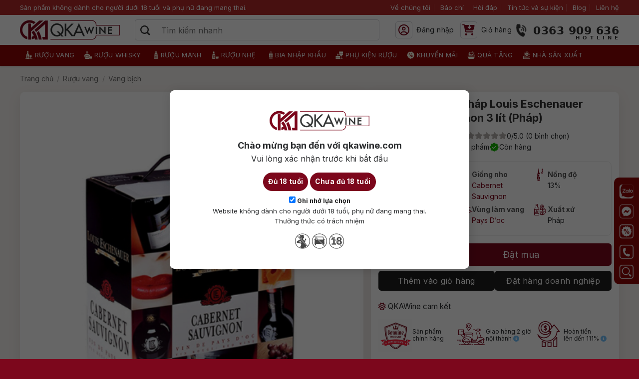

--- FILE ---
content_type: text/html; charset=UTF-8
request_url: https://qkawine.com/vang-bich-louis-eschenauer-cabernet-sauvignon-3-lit-phap/
body_size: 59258
content:
<!DOCTYPE html>
<html lang="vi" class="loading-site no-js">
<head>
<meta charset="UTF-8"/>
<link rel="profile" href="https://gmpg.org/xfn/11" />
<link rel="pingback" href="https://qkawine.com/xmlrpc.php"/>
<meta name='robots' content='index, follow, max-image-preview:large, max-snippet:-1, max-video-preview:-1'/>
<meta name="viewport" content="width=device-width, initial-scale=1"/>
<title>Rượu Vang bịch Pháp Louis Eschenauer Cabernet Sauvignon 3L</title>
<meta name="description" content="Vang bịch Louis Eschenauer Cabernet Sauvignon 3 lít (Pháp) là dòng rượu vang đỏ, vang có nồng độ 13% được đựng trong bịch có dung tích 3 lít."/>
<link rel="canonical" href="https://qkawine.com/vang-bich-louis-eschenauer-cabernet-sauvignon-3-lit-phap/"/>
<meta property="og:locale" content="vi_VN"/>
<meta property="og:type" content="product"/>
<meta property="og:title" content="Rượu Vang bịch Pháp Louis Eschenauer Cabernet Sauvignon 3 lít (Pháp)"/>
<meta property="og:description" content="Vang bịch Louis Eschenauer Cabernet Sauvignon 3 lít (Pháp) là dòng rượu vang đỏ, vang có nồng độ 13% được đựng trong bịch có dung tích 3 lít."/>
<meta property="og:url" content="https://qkawine.com/vang-bich-louis-eschenauer-cabernet-sauvignon-3-lit-phap/"/>
<meta property="og:site_name" content="QKAWine"/>
<meta property="article:modified_time" content="2024-07-11T11:18:38+00:00"/>
<meta property="og:image" content="https://qkawine.com/wp-content/uploads/2023/09/vang-bich-louis-eschenauer-cabernet-sauvignon-3-lit.png"/>
<meta property="og:image:width" content="500"/>
<meta property="og:image:height" content="500"/>
<meta property="og:image:type" content="image/png"/>
<meta name="twitter:card" content="summary_large_image"/>
<meta name="twitter:label1" content="Giá"/>
<meta name="twitter:data1" content="480.000&nbsp;&#8363;"/>
<meta name="twitter:label2" content="Khả dụng"/>
<meta name="twitter:data2" content="Trong kho"/>
<script type="application/ld+json">{
"@context": "https://schema.org",
"@type": "Store",
"name": "QKAWine",
"alternateName": "Nhập khẩu nguyên chai chính hãng, giá tốt",
"@id": "https://qkawine.com/",
"logo": "https://qkawine.com/wp-content/uploads/2023/03/logo.png",
"image": "https://qkawine.com/wp-content/uploads/2023/03/logo.png",
"description": "QKAWine phân phối rượu ngoại nhập khẩu chính hãng: vang, whisky, rượu mạnh, bia và phụ kiện. Giao nhanh toàn quốc, hỏa tốc 2 giờ nội thành.",
"hasMap": "https://www.google.com/maps?cid=18438372475935194800",
"url": "https://qkawine.com/",
"telephone": "0363909636",
"priceRange": "10000VND-1000000000VND",
"address": {
"@type": "PostalAddress",
"streetAddress": "Tầng 1, số 12A, lô TT02, KĐT HDMon (Hải Đăng City), Mỹ Đình 2",
"addressLocality": "Nam Từ Liêm",
"addressRegion": "Hà Nội",
"postalCode": "10000",
"addressCountry": "VN"
},
"geo": {
"@type": "GeoCoordinates",
"latitude": 21.0355002,
"longitude": 105.7680231
},
"openingHoursSpecification": {
"@type": "OpeningHoursSpecification",
"dayOfWeek": [
"Monday",
"Tuesday",
"Wednesday",
"Thursday",
"Friday",
"Saturday",
"Sunday"
],
"opens": "08:30",
"closes": "21:00"
},
"sameAs": [
"https://www.facebook.com/qkawine",
"https://x.com/qkawine",
"https://instagram.com/qkawine",
"https://www.tiktok.com/@qkawine",
"https://www.pinterest.com/qkawinecom/",
"https://www.youtube.com/channel/UCuk6eoKBnUbNruCiuL0sd_A",
"https://sites.google.com/view/qkawinecom/",
"https://qkawine.blogspot.com/",
"https://www.behance.net/qkawine",
"https://qkawine.quora.com/",
"https://gravatar.com/qkawine",
"https://about.me/qkawine/",
"https://qkawine.weebly.com/"
]
}</script>	<script type="application/ld+json" class="yoast-schema-graph">{"@context":"https://schema.org","@graph":[{"@type":["WebPage","ItemPage"],"@id":"https://qkawine.com/vang-bich-louis-eschenauer-cabernet-sauvignon-3-lit-phap/","url":"https://qkawine.com/vang-bich-louis-eschenauer-cabernet-sauvignon-3-lit-phap/","name":"Rượu Vang bịch Pháp Louis Eschenauer Cabernet Sauvignon 3L","isPartOf":{"@id":"https://qkawine.com/#website"},"primaryImageOfPage":{"@id":"https://qkawine.com/vang-bich-louis-eschenauer-cabernet-sauvignon-3-lit-phap/#primaryimage"},"image":{"@id":"https://qkawine.com/vang-bich-louis-eschenauer-cabernet-sauvignon-3-lit-phap/#primaryimage"},"thumbnailUrl":"https://qkawine.com/wp-content/uploads/2023/09/vang-bich-louis-eschenauer-cabernet-sauvignon-3-lit.png","description":"Vang bịch Louis Eschenauer Cabernet Sauvignon 3 lít (Pháp) là dòng rượu vang đỏ, vang có nồng độ 13% được đựng trong bịch có dung tích 3 lít.","breadcrumb":{"@id":"https://qkawine.com/vang-bich-louis-eschenauer-cabernet-sauvignon-3-lit-phap/#breadcrumb"},"inLanguage":"vi","potentialAction":{"@type":"BuyAction","target":"https://qkawine.com/vang-bich-louis-eschenauer-cabernet-sauvignon-3-lit-phap/"}},{"@type":"ImageObject","inLanguage":"vi","@id":"https://qkawine.com/vang-bich-louis-eschenauer-cabernet-sauvignon-3-lit-phap/#primaryimage","url":"https://qkawine.com/wp-content/uploads/2023/09/vang-bich-louis-eschenauer-cabernet-sauvignon-3-lit.png","contentUrl":"https://qkawine.com/wp-content/uploads/2023/09/vang-bich-louis-eschenauer-cabernet-sauvignon-3-lit.png","width":500,"height":500,"caption":"vang bich louis eschenauer cabernet sauvignon 3 lit"},{"@type":"BreadcrumbList","@id":"https://qkawine.com/vang-bich-louis-eschenauer-cabernet-sauvignon-3-lit-phap/#breadcrumb","itemListElement":[{"@type":"ListItem","position":1,"name":"Trang chủ","item":"https://qkawine.com/"},{"@type":"ListItem","position":2,"name":"Shop","item":"https://qkawine.com/shop/"},{"@type":"ListItem","position":3,"name":"Rượu vang","item":"https://qkawine.com/ruou-vang/"},{"@type":"ListItem","position":4,"name":"Vang bịch","item":"https://qkawine.com/vang-bich/"},{"@type":"ListItem","position":5,"name":"Rượu Vang bịch Pháp Louis Eschenauer Cabernet Sauvignon 3 lít (Pháp)"}]},{"@type":"WebSite","@id":"https://qkawine.com/#website","url":"https://qkawine.com/","name":"QKAWine","description":"QKAWine phân phối rượu ngoại nhập khẩu chính hãng: vang, whisky, rượu mạnh, bia và phụ kiện. Giao nhanh toàn quốc, hỏa tốc 2 giờ nội thành.","alternateName":"QKAWine","potentialAction":[{"@type":"SearchAction","target":{"@type":"EntryPoint","urlTemplate":"https://qkawine.com/?s={search_term_string}"},"query-input":{"@type":"PropertyValueSpecification","valueRequired":true,"valueName":"search_term_string"}}],"inLanguage":"vi"},{"@type":"ImageObject","inLanguage":"vi","@id":"https://qkawine.com/vang-bich-louis-eschenauer-cabernet-sauvignon-3-lit-phap/#local-main-organization-logo","url":"","contentUrl":"","caption":"QKAWine"}]}</script>
<meta property="product:brand" content="Louis Eschenauer"/>
<meta property="product:price:amount" content="480000"/>
<meta property="product:price:currency" content="VND"/>
<meta property="og:availability" content="instock"/>
<meta property="product:availability" content="instock"/>
<meta property="product:retailer_item_id" content="W6058"/>
<meta property="product:condition" content="new"/>
<link rel='prefetch' href='https://qkawine.com/wp-content/themes/flatsome/assets/js/flatsome.js?ver=e2eddd6c228105dac048'/>
<link rel='prefetch' href='https://qkawine.com/wp-content/themes/flatsome/assets/js/chunk.slider.js?ver=3.20.4'/>
<link rel='prefetch' href='https://qkawine.com/wp-content/themes/flatsome/assets/js/chunk.popups.js?ver=3.20.4'/>
<link rel='prefetch' href='https://qkawine.com/wp-content/themes/flatsome/assets/js/chunk.tooltips.js?ver=3.20.4'/>
<link rel='prefetch' href='https://qkawine.com/wp-content/themes/flatsome/assets/js/woocommerce.js?ver=1c9be63d628ff7c3ff4c'/>
<link rel="alternate" type="application/rss+xml" title="Dòng thông tin QKAWine &raquo;" href="https://qkawine.com/feed/"/>
<link rel="alternate" type="application/rss+xml" title="QKAWine &raquo; Dòng bình luận" href="https://qkawine.com/comments/feed/"/>
<style id='wp-img-auto-sizes-contain-inline-css'>img:is([sizes=auto i],[sizes^="auto," i]){contain-intrinsic-size:3000px 1500px}</style>
<style id='wp-block-library-inline-css'>:root{--wp-block-synced-color:#7a00df;--wp-block-synced-color--rgb:122,0,223;--wp-bound-block-color:var(--wp-block-synced-color);--wp-editor-canvas-background:#ddd;--wp-admin-theme-color:#007cba;--wp-admin-theme-color--rgb:0,124,186;--wp-admin-theme-color-darker-10:#006ba1;--wp-admin-theme-color-darker-10--rgb:0,107,160.5;--wp-admin-theme-color-darker-20:#005a87;--wp-admin-theme-color-darker-20--rgb:0,90,135;--wp-admin-border-width-focus:2px}@media (min-resolution:192dpi){:root{--wp-admin-border-width-focus:1.5px}}.wp-element-button{cursor:pointer}:root .has-very-light-gray-background-color{background-color:#eee}:root .has-very-dark-gray-background-color{background-color:#313131}:root .has-very-light-gray-color{color:#eee}:root .has-very-dark-gray-color{color:#313131}:root .has-vivid-green-cyan-to-vivid-cyan-blue-gradient-background{background:linear-gradient(135deg,#00d084,#0693e3)}:root .has-purple-crush-gradient-background{background:linear-gradient(135deg,#34e2e4,#4721fb 50%,#ab1dfe)}:root .has-hazy-dawn-gradient-background{background:linear-gradient(135deg,#faaca8,#dad0ec)}:root .has-subdued-olive-gradient-background{background:linear-gradient(135deg,#fafae1,#67a671)}:root .has-atomic-cream-gradient-background{background:linear-gradient(135deg,#fdd79a,#004a59)}:root .has-nightshade-gradient-background{background:linear-gradient(135deg,#330968,#31cdcf)}:root .has-midnight-gradient-background{background:linear-gradient(135deg,#020381,#2874fc)}:root{--wp--preset--font-size--normal:16px;--wp--preset--font-size--huge:42px}.has-regular-font-size{font-size:1em}.has-larger-font-size{font-size:2.625em}.has-normal-font-size{font-size:var(--wp--preset--font-size--normal)}.has-huge-font-size{font-size:var(--wp--preset--font-size--huge)}.has-text-align-center{text-align:center}.has-text-align-left{text-align:left}.has-text-align-right{text-align:right}.has-fit-text{white-space:nowrap!important}#end-resizable-editor-section{display:none}.aligncenter{clear:both}.items-justified-left{justify-content:flex-start}.items-justified-center{justify-content:center}.items-justified-right{justify-content:flex-end}.items-justified-space-between{justify-content:space-between}.screen-reader-text{border:0;clip-path:inset(50%);height:1px;margin:-1px;overflow:hidden;padding:0;position:absolute;width:1px;word-wrap:normal!important}.screen-reader-text:focus{background-color:#ddd;clip-path:none;color:#444;display:block;font-size:1em;height:auto;left:5px;line-height:normal;padding:15px 23px 14px;text-decoration:none;top:5px;width:auto;z-index:100000}html :where(.has-border-color){border-style:solid}html :where([style*=border-top-color]){border-top-style:solid}html :where([style*=border-right-color]){border-right-style:solid}html :where([style*=border-bottom-color]){border-bottom-style:solid}html :where([style*=border-left-color]){border-left-style:solid}html :where([style*=border-width]){border-style:solid}html :where([style*=border-top-width]){border-top-style:solid}html :where([style*=border-right-width]){border-right-style:solid}html :where([style*=border-bottom-width]){border-bottom-style:solid}html :where([style*=border-left-width]){border-left-style:solid}html :where(img[class*=wp-image-]){height:auto;max-width:100%}:where(figure){margin:0 0 1em}html :where(.is-position-sticky){--wp-admin--admin-bar--position-offset:var(--wp-admin--admin-bar--height,0px)}@media screen and (max-width:600px){html :where(.is-position-sticky){--wp-admin--admin-bar--position-offset:0px}}</style><link rel='stylesheet' id='wc-blocks-style-css' href='//qkawine.com/wp-content/cache/wpfc-minified/jys3eklg/e48nn.css' type='text/css' media='all'/>
<style id='global-styles-inline-css'>:root{--wp--preset--aspect-ratio--square:1;--wp--preset--aspect-ratio--4-3:4/3;--wp--preset--aspect-ratio--3-4:3/4;--wp--preset--aspect-ratio--3-2:3/2;--wp--preset--aspect-ratio--2-3:2/3;--wp--preset--aspect-ratio--16-9:16/9;--wp--preset--aspect-ratio--9-16:9/16;--wp--preset--color--black:#000000;--wp--preset--color--cyan-bluish-gray:#abb8c3;--wp--preset--color--white:#ffffff;--wp--preset--color--pale-pink:#f78da7;--wp--preset--color--vivid-red:#cf2e2e;--wp--preset--color--luminous-vivid-orange:#ff6900;--wp--preset--color--luminous-vivid-amber:#fcb900;--wp--preset--color--light-green-cyan:#7bdcb5;--wp--preset--color--vivid-green-cyan:#00d084;--wp--preset--color--pale-cyan-blue:#8ed1fc;--wp--preset--color--vivid-cyan-blue:#0693e3;--wp--preset--color--vivid-purple:#9b51e0;--wp--preset--color--primary:#7c071c;--wp--preset--color--secondary:#C05530;--wp--preset--color--success:#11b400;--wp--preset--color--alert:#d61d2c;--wp--preset--gradient--vivid-cyan-blue-to-vivid-purple:linear-gradient(135deg,rgb(6,147,227) 0%,rgb(155,81,224) 100%);--wp--preset--gradient--light-green-cyan-to-vivid-green-cyan:linear-gradient(135deg,rgb(122,220,180) 0%,rgb(0,208,130) 100%);--wp--preset--gradient--luminous-vivid-amber-to-luminous-vivid-orange:linear-gradient(135deg,rgb(252,185,0) 0%,rgb(255,105,0) 100%);--wp--preset--gradient--luminous-vivid-orange-to-vivid-red:linear-gradient(135deg,rgb(255,105,0) 0%,rgb(207,46,46) 100%);--wp--preset--gradient--very-light-gray-to-cyan-bluish-gray:linear-gradient(135deg,rgb(238,238,238) 0%,rgb(169,184,195) 100%);--wp--preset--gradient--cool-to-warm-spectrum:linear-gradient(135deg,rgb(74,234,220) 0%,rgb(151,120,209) 20%,rgb(207,42,186) 40%,rgb(238,44,130) 60%,rgb(251,105,98) 80%,rgb(254,248,76) 100%);--wp--preset--gradient--blush-light-purple:linear-gradient(135deg,rgb(255,206,236) 0%,rgb(152,150,240) 100%);--wp--preset--gradient--blush-bordeaux:linear-gradient(135deg,rgb(254,205,165) 0%,rgb(254,45,45) 50%,rgb(107,0,62) 100%);--wp--preset--gradient--luminous-dusk:linear-gradient(135deg,rgb(255,203,112) 0%,rgb(199,81,192) 50%,rgb(65,88,208) 100%);--wp--preset--gradient--pale-ocean:linear-gradient(135deg,rgb(255,245,203) 0%,rgb(182,227,212) 50%,rgb(51,167,181) 100%);--wp--preset--gradient--electric-grass:linear-gradient(135deg,rgb(202,248,128) 0%,rgb(113,206,126) 100%);--wp--preset--gradient--midnight:linear-gradient(135deg,rgb(2,3,129) 0%,rgb(40,116,252) 100%);--wp--preset--font-size--small:13px;--wp--preset--font-size--medium:20px;--wp--preset--font-size--large:36px;--wp--preset--font-size--x-large:42px;--wp--preset--spacing--20:0.44rem;--wp--preset--spacing--30:0.67rem;--wp--preset--spacing--40:1rem;--wp--preset--spacing--50:1.5rem;--wp--preset--spacing--60:2.25rem;--wp--preset--spacing--70:3.38rem;--wp--preset--spacing--80:5.06rem;--wp--preset--shadow--natural:6px 6px 9px rgba(0, 0, 0, 0.2);--wp--preset--shadow--deep:12px 12px 50px rgba(0, 0, 0, 0.4);--wp--preset--shadow--sharp:6px 6px 0px rgba(0, 0, 0, 0.2);--wp--preset--shadow--outlined:6px 6px 0px -3px rgb(255, 255, 255), 6px 6px rgb(0, 0, 0);--wp--preset--shadow--crisp:6px 6px 0px rgb(0, 0, 0);}:where(body){margin:0;}.wp-site-blocks > .alignleft{float:left;margin-right:2em;}.wp-site-blocks > .alignright{float:right;margin-left:2em;}.wp-site-blocks > .aligncenter{justify-content:center;margin-left:auto;margin-right:auto;}:where(.is-layout-flex){gap:0.5em;}:where(.is-layout-grid){gap:0.5em;}.is-layout-flow > .alignleft{float:left;margin-inline-start:0;margin-inline-end:2em;}.is-layout-flow > .alignright{float:right;margin-inline-start:2em;margin-inline-end:0;}.is-layout-flow > .aligncenter{margin-left:auto !important;margin-right:auto !important;}.is-layout-constrained > .alignleft{float:left;margin-inline-start:0;margin-inline-end:2em;}.is-layout-constrained > .alignright{float:right;margin-inline-start:2em;margin-inline-end:0;}.is-layout-constrained > .aligncenter{margin-left:auto !important;margin-right:auto !important;}.is-layout-constrained > :where(:not(.alignleft):not(.alignright):not(.alignfull)){margin-left:auto !important;margin-right:auto !important;}body .is-layout-flex{display:flex;}.is-layout-flex{flex-wrap:wrap;align-items:center;}.is-layout-flex > :is(*, div){margin:0;}body .is-layout-grid{display:grid;}.is-layout-grid > :is(*, div){margin:0;}body{padding-top:0px;padding-right:0px;padding-bottom:0px;padding-left:0px;}a:where(:not(.wp-element-button)){text-decoration:none;}:root :where(.wp-element-button, .wp-block-button__link){background-color:#32373c;border-width:0;color:#fff;font-family:inherit;font-size:inherit;font-style:inherit;font-weight:inherit;letter-spacing:inherit;line-height:inherit;padding-top:calc(0.667em + 2px);padding-right:calc(1.333em + 2px);padding-bottom:calc(0.667em + 2px);padding-left:calc(1.333em + 2px);text-decoration:none;text-transform:inherit;}.has-black-color{color:var(--wp--preset--color--black) !important;}.has-cyan-bluish-gray-color{color:var(--wp--preset--color--cyan-bluish-gray) !important;}.has-white-color{color:var(--wp--preset--color--white) !important;}.has-pale-pink-color{color:var(--wp--preset--color--pale-pink) !important;}.has-vivid-red-color{color:var(--wp--preset--color--vivid-red) !important;}.has-luminous-vivid-orange-color{color:var(--wp--preset--color--luminous-vivid-orange) !important;}.has-luminous-vivid-amber-color{color:var(--wp--preset--color--luminous-vivid-amber) !important;}.has-light-green-cyan-color{color:var(--wp--preset--color--light-green-cyan) !important;}.has-vivid-green-cyan-color{color:var(--wp--preset--color--vivid-green-cyan) !important;}.has-pale-cyan-blue-color{color:var(--wp--preset--color--pale-cyan-blue) !important;}.has-vivid-cyan-blue-color{color:var(--wp--preset--color--vivid-cyan-blue) !important;}.has-vivid-purple-color{color:var(--wp--preset--color--vivid-purple) !important;}.has-primary-color{color:var(--wp--preset--color--primary) !important;}.has-secondary-color{color:var(--wp--preset--color--secondary) !important;}.has-success-color{color:var(--wp--preset--color--success) !important;}.has-alert-color{color:var(--wp--preset--color--alert) !important;}.has-black-background-color{background-color:var(--wp--preset--color--black) !important;}.has-cyan-bluish-gray-background-color{background-color:var(--wp--preset--color--cyan-bluish-gray) !important;}.has-white-background-color{background-color:var(--wp--preset--color--white) !important;}.has-pale-pink-background-color{background-color:var(--wp--preset--color--pale-pink) !important;}.has-vivid-red-background-color{background-color:var(--wp--preset--color--vivid-red) !important;}.has-luminous-vivid-orange-background-color{background-color:var(--wp--preset--color--luminous-vivid-orange) !important;}.has-luminous-vivid-amber-background-color{background-color:var(--wp--preset--color--luminous-vivid-amber) !important;}.has-light-green-cyan-background-color{background-color:var(--wp--preset--color--light-green-cyan) !important;}.has-vivid-green-cyan-background-color{background-color:var(--wp--preset--color--vivid-green-cyan) !important;}.has-pale-cyan-blue-background-color{background-color:var(--wp--preset--color--pale-cyan-blue) !important;}.has-vivid-cyan-blue-background-color{background-color:var(--wp--preset--color--vivid-cyan-blue) !important;}.has-vivid-purple-background-color{background-color:var(--wp--preset--color--vivid-purple) !important;}.has-primary-background-color{background-color:var(--wp--preset--color--primary) !important;}.has-secondary-background-color{background-color:var(--wp--preset--color--secondary) !important;}.has-success-background-color{background-color:var(--wp--preset--color--success) !important;}.has-alert-background-color{background-color:var(--wp--preset--color--alert) !important;}.has-black-border-color{border-color:var(--wp--preset--color--black) !important;}.has-cyan-bluish-gray-border-color{border-color:var(--wp--preset--color--cyan-bluish-gray) !important;}.has-white-border-color{border-color:var(--wp--preset--color--white) !important;}.has-pale-pink-border-color{border-color:var(--wp--preset--color--pale-pink) !important;}.has-vivid-red-border-color{border-color:var(--wp--preset--color--vivid-red) !important;}.has-luminous-vivid-orange-border-color{border-color:var(--wp--preset--color--luminous-vivid-orange) !important;}.has-luminous-vivid-amber-border-color{border-color:var(--wp--preset--color--luminous-vivid-amber) !important;}.has-light-green-cyan-border-color{border-color:var(--wp--preset--color--light-green-cyan) !important;}.has-vivid-green-cyan-border-color{border-color:var(--wp--preset--color--vivid-green-cyan) !important;}.has-pale-cyan-blue-border-color{border-color:var(--wp--preset--color--pale-cyan-blue) !important;}.has-vivid-cyan-blue-border-color{border-color:var(--wp--preset--color--vivid-cyan-blue) !important;}.has-vivid-purple-border-color{border-color:var(--wp--preset--color--vivid-purple) !important;}.has-primary-border-color{border-color:var(--wp--preset--color--primary) !important;}.has-secondary-border-color{border-color:var(--wp--preset--color--secondary) !important;}.has-success-border-color{border-color:var(--wp--preset--color--success) !important;}.has-alert-border-color{border-color:var(--wp--preset--color--alert) !important;}.has-vivid-cyan-blue-to-vivid-purple-gradient-background{background:var(--wp--preset--gradient--vivid-cyan-blue-to-vivid-purple) !important;}.has-light-green-cyan-to-vivid-green-cyan-gradient-background{background:var(--wp--preset--gradient--light-green-cyan-to-vivid-green-cyan) !important;}.has-luminous-vivid-amber-to-luminous-vivid-orange-gradient-background{background:var(--wp--preset--gradient--luminous-vivid-amber-to-luminous-vivid-orange) !important;}.has-luminous-vivid-orange-to-vivid-red-gradient-background{background:var(--wp--preset--gradient--luminous-vivid-orange-to-vivid-red) !important;}.has-very-light-gray-to-cyan-bluish-gray-gradient-background{background:var(--wp--preset--gradient--very-light-gray-to-cyan-bluish-gray) !important;}.has-cool-to-warm-spectrum-gradient-background{background:var(--wp--preset--gradient--cool-to-warm-spectrum) !important;}.has-blush-light-purple-gradient-background{background:var(--wp--preset--gradient--blush-light-purple) !important;}.has-blush-bordeaux-gradient-background{background:var(--wp--preset--gradient--blush-bordeaux) !important;}.has-luminous-dusk-gradient-background{background:var(--wp--preset--gradient--luminous-dusk) !important;}.has-pale-ocean-gradient-background{background:var(--wp--preset--gradient--pale-ocean) !important;}.has-electric-grass-gradient-background{background:var(--wp--preset--gradient--electric-grass) !important;}.has-midnight-gradient-background{background:var(--wp--preset--gradient--midnight) !important;}.has-small-font-size{font-size:var(--wp--preset--font-size--small) !important;}.has-medium-font-size{font-size:var(--wp--preset--font-size--medium) !important;}.has-large-font-size{font-size:var(--wp--preset--font-size--large) !important;}.has-x-large-font-size{font-size:var(--wp--preset--font-size--x-large) !important;}</style>
<style>#toc_container li,#toc_container ul{margin:0;padding:0}#toc_container.no_bullets li,#toc_container.no_bullets ul,#toc_container.no_bullets ul li,.toc_widget_list.no_bullets,.toc_widget_list.no_bullets li{background:0 0;list-style-type:none;list-style:none}#toc_container.have_bullets li{padding-left:12px}#toc_container ul ul{margin-left:1.5em}#toc_container{background:#f9f9f9;border:1px solid #aaa;padding:10px;margin-bottom:1em;width:auto;display:table;font-size:95%}#toc_container.toc_light_blue{background:#edf6ff}#toc_container.toc_white{background:#fff}#toc_container.toc_black{background:#000}#toc_container.toc_transparent{background:none transparent}#toc_container p.toc_title{text-align:center;font-weight:700;margin:0;padding:0}#toc_container.toc_black p.toc_title{color:#aaa}#toc_container span.toc_toggle{font-weight:400;font-size:90%}#toc_container p.toc_title+ul.toc_list{margin-top:1em}.toc_wrap_left{float:left;margin-right:10px}.toc_wrap_right{float:right;margin-left:10px}#toc_container a{text-decoration:none;text-shadow:none}#toc_container a:hover{text-decoration:underline}.toc_sitemap_posts_letter{font-size:1.5em;font-style:italic}</style>
<style id='toc-screen-inline-css'>div#toc_container{background:#f6f6f6;border:1px solid #f6f6f6;width:100%;}</style>
<style>.viet-qrcode-img{border-radius:10px 10px 30px 30px;background-color:#f3f3f3;overflow:hidden;}
.viet-qrcode-img p{color:#FFF;margin:0;font-size:13px;}
.viet-qrcode-img img.vietqr-code{max-width:300px;margin:20px 20px 0 20px;}
.viet-qrcode-img .line-separate{width:2px;height:40px;background-color:#03A9F4;}
.viet-qrcode-img .banks-logo{padding:0 40px 15px 40px;gap:5px;justify-content:space-between !important;}
.viet-qrcode-img .transaction-info{background-color:#333;padding:20px 10px;}</style>
<style>.woocommerce img.pswp__img,.woocommerce-page img.pswp__img{max-width:none}button.pswp__button{box-shadow:none!important;background-image:url(//qkawine.com/wp-content/plugins/woocommerce/assets/css/photoswipe/default-skin/default-skin.png)!important}button.pswp__button,button.pswp__button--arrow--left::before,button.pswp__button--arrow--right::before,button.pswp__button:hover{background-color:transparent!important}button.pswp__button--arrow--left,button.pswp__button--arrow--left:hover,button.pswp__button--arrow--right,button.pswp__button--arrow--right:hover{background-image:none!important}button.pswp__button--close:hover{background-position:0 -44px}button.pswp__button--zoom:hover{background-position:-88px 0}
.pswp{display:none;position:absolute;width:100%;height:100%;left:0;top:0;overflow:hidden;-ms-touch-action:none;touch-action:none;z-index:1500;-webkit-text-size-adjust:100%;-webkit-backface-visibility:hidden;outline:0}.pswp *{-webkit-box-sizing:border-box;box-sizing:border-box}.pswp img{max-width:none}.admin-bar .pswp{height:calc(100% - 32px);top:32px}@media screen and (max-width:782px){.admin-bar .pswp{height:calc(100% - 46px);top:46px}}.pswp--animate_opacity{opacity:.001;will-change:opacity;-webkit-transition:opacity 333ms cubic-bezier(.4,0,.22,1);transition:opacity 333ms cubic-bezier(.4,0,.22,1)}.pswp--open{display:block}.pswp--zoom-allowed .pswp__img{cursor:-webkit-zoom-in;cursor:-moz-zoom-in;cursor:zoom-in}.pswp--zoomed-in .pswp__img{cursor:-webkit-grab;cursor:-moz-grab;cursor:grab}.pswp--dragging .pswp__img{cursor:-webkit-grabbing;cursor:-moz-grabbing;cursor:grabbing}.pswp__bg{position:absolute;left:0;top:0;width:100%;height:100%;background:#000;opacity:0;-webkit-transform:translateZ(0);transform:translateZ(0);-webkit-backface-visibility:hidden;will-change:opacity}.pswp__scroll-wrap{position:absolute;left:0;top:0;width:100%;height:100%;overflow:hidden}.pswp__container,.pswp__zoom-wrap{-ms-touch-action:none;touch-action:none;position:absolute;left:0;right:0;top:0;bottom:0}.pswp__container,.pswp__img{-webkit-user-select:none;-moz-user-select:none;-ms-user-select:none;user-select:none;-webkit-tap-highlight-color:transparent;-webkit-touch-callout:none}.pswp__zoom-wrap{position:absolute;width:100%;-webkit-transform-origin:left top;-ms-transform-origin:left top;transform-origin:left top;-webkit-transition:-webkit-transform 333ms cubic-bezier(.4,0,.22,1);transition:transform 333ms cubic-bezier(.4,0,.22,1)}.pswp__bg{will-change:opacity;-webkit-transition:opacity 333ms cubic-bezier(.4,0,.22,1);transition:opacity 333ms cubic-bezier(.4,0,.22,1)}.pswp--animated-in .pswp__bg,.pswp--animated-in .pswp__zoom-wrap{-webkit-transition:none;transition:none}.pswp__container,.pswp__zoom-wrap{-webkit-backface-visibility:hidden}.pswp__item{position:absolute;left:0;right:0;top:0;bottom:0;overflow:hidden}.pswp__img{position:absolute;width:auto;height:auto;top:0;left:0}.pswp__img--placeholder{-webkit-backface-visibility:hidden}.pswp__img--placeholder--blank{background:#222}.pswp--ie .pswp__img{width:100%!important;height:auto!important;left:0;top:0}.pswp__error-msg{position:absolute;left:0;top:50%;width:100%;text-align:center;font-size:14px;line-height:16px;margin-top:-8px;color:#ccc}.pswp__error-msg a{color:#ccc;text-decoration:underline}</style>
<style>.pswp__button{width:44px;height:44px;position:relative;background:0 0;cursor:pointer;overflow:visible;-webkit-appearance:none;display:block;border:0;padding:0;margin:0;float:left;opacity:.75;-webkit-transition:opacity .2s;transition:opacity .2s;-webkit-box-shadow:none;box-shadow:none}.pswp__button:focus,.pswp__button:hover{opacity:1}.pswp__button:active{outline:0;opacity:.9}.pswp__button::-moz-focus-inner{padding:0;border:0}.pswp__ui--over-close .pswp__button--close{opacity:1}.pswp__button,.pswp__button--arrow--left:before,.pswp__button--arrow--right:before{background:url(//qkawine.com/wp-content/plugins/woocommerce/assets/css/photoswipe/default-skin/default-skin.png) 0 0 no-repeat;background-size:264px 88px;width:44px;height:44px}@media (-webkit-min-device-pixel-ratio:1.1),(-webkit-min-device-pixel-ratio:1.09375),(min-resolution:105dpi),(min-resolution:1.1dppx){.pswp--svg .pswp__button,.pswp--svg .pswp__button--arrow--left:before,.pswp--svg .pswp__button--arrow--right:before{background-image:url(//qkawine.com/wp-content/plugins/woocommerce/assets/css/photoswipe/default-skin/default-skin.svg)}.pswp--svg .pswp__button--arrow--left,.pswp--svg .pswp__button--arrow--right{background:0 0}}.pswp__button--close{background-position:0 -44px}.pswp__button--share{background-position:-44px -44px}.pswp__button--fs{display:none}.pswp--supports-fs .pswp__button--fs{display:block}.pswp--fs .pswp__button--fs{background-position:-44px 0}.pswp__button--zoom{display:none;background-position:-88px 0}.pswp--zoom-allowed .pswp__button--zoom{display:block}.pswp--zoomed-in .pswp__button--zoom{background-position:-132px 0}.pswp--touch .pswp__button--arrow--left,.pswp--touch .pswp__button--arrow--right{visibility:hidden}.pswp__button--arrow--left,.pswp__button--arrow--right{background:0 0;top:50%;margin-top:-50px;width:70px;height:100px;position:absolute}.pswp__button--arrow--left{left:0}.pswp__button--arrow--right{right:0}.pswp__button--arrow--left:before,.pswp__button--arrow--right:before{content:'';top:35px;background-color:rgba(0,0,0,.3);height:30px;width:32px;position:absolute}.pswp__button--arrow--left:before{left:6px;background-position:-138px -44px}.pswp__button--arrow--right:before{right:6px;background-position:-94px -44px}.pswp__counter,.pswp__share-modal{-webkit-user-select:none;-moz-user-select:none;-ms-user-select:none;user-select:none}.pswp__share-modal{display:block;background:rgba(0,0,0,.5);width:100%;height:100%;top:0;left:0;padding:10px;position:absolute;z-index:1600;opacity:0;-webkit-transition:opacity .25s ease-out;transition:opacity .25s ease-out;-webkit-backface-visibility:hidden;will-change:opacity}.pswp__share-modal--hidden{display:none}.pswp__share-tooltip{z-index:1620;position:absolute;background:#fff;top:56px;border-radius:2px;display:block;width:auto;right:44px;-webkit-box-shadow:0 2px 5px rgba(0,0,0,.25);box-shadow:0 2px 5px rgba(0,0,0,.25);-webkit-transform:translateY(6px);-ms-transform:translateY(6px);transform:translateY(6px);-webkit-transition:-webkit-transform .25s;transition:transform .25s;-webkit-backface-visibility:hidden;will-change:transform}.pswp__share-tooltip a{display:block;padding:8px 12px;color:#000;text-decoration:none;font-size:14px;line-height:18px}.pswp__share-tooltip a:hover{text-decoration:none;color:#000}.pswp__share-tooltip a:first-child{border-radius:2px 2px 0 0}.pswp__share-tooltip a:last-child{border-radius:0 0 2px 2px}.pswp__share-modal--fade-in{opacity:1}.pswp__share-modal--fade-in .pswp__share-tooltip{-webkit-transform:translateY(0);-ms-transform:translateY(0);transform:translateY(0)}.pswp--touch .pswp__share-tooltip a{padding:16px 12px}a.pswp__share--facebook:before{content:'';display:block;width:0;height:0;position:absolute;top:-12px;right:15px;border:6px solid transparent;border-bottom-color:#fff;-webkit-pointer-events:none;-moz-pointer-events:none;pointer-events:none}a.pswp__share--facebook:hover{background:#3e5c9a;color:#fff}a.pswp__share--facebook:hover:before{border-bottom-color:#3e5c9a}a.pswp__share--twitter:hover{background:#55acee;color:#fff}a.pswp__share--pinterest:hover{background:#ccc;color:#ce272d}a.pswp__share--download:hover{background:#ddd}.pswp__counter{position:relative;left:0;top:0;height:44px;font-size:13px;line-height:44px;color:#fff;opacity:.75;padding:0 10px;margin-inline-end:auto}.pswp__caption{position:absolute;left:0;bottom:0;width:100%;min-height:44px}.pswp__caption small{font-size:11px;color:#bbb}.pswp__caption__center{text-align:left;max-width:420px;margin:0 auto;font-size:13px;padding:10px;line-height:20px;color:#ccc}.pswp__caption--empty{display:none}.pswp__caption--fake{visibility:hidden}.pswp__preloader{width:44px;height:44px;position:absolute;top:0;left:50%;margin-left:-22px;opacity:0;-webkit-transition:opacity .25s ease-out;transition:opacity .25s ease-out;will-change:opacity;direction:ltr}.pswp__preloader__icn{width:20px;height:20px;margin:12px}.pswp__preloader--active{opacity:1}.pswp__preloader--active .pswp__preloader__icn{background:url(//qkawine.com/wp-content/plugins/woocommerce/assets/css/photoswipe/default-skin/preloader.gif) 0 0 no-repeat}.pswp--css_animation .pswp__preloader--active{opacity:1}.pswp--css_animation .pswp__preloader--active .pswp__preloader__icn{-webkit-animation:clockwise .5s linear infinite;animation:clockwise .5s linear infinite}.pswp--css_animation .pswp__preloader--active .pswp__preloader__donut{-webkit-animation:donut-rotate 1s cubic-bezier(.4,0,.22,1) infinite;animation:donut-rotate 1s cubic-bezier(.4,0,.22,1) infinite}.pswp--css_animation .pswp__preloader__icn{background:0 0;opacity:.75;width:14px;height:14px;position:absolute;left:15px;top:15px;margin:0}.pswp--css_animation .pswp__preloader__cut{position:relative;width:7px;height:14px;overflow:hidden}.pswp--css_animation .pswp__preloader__donut{-webkit-box-sizing:border-box;box-sizing:border-box;width:14px;height:14px;border:2px solid #fff;border-radius:50%;border-left-color:transparent;border-bottom-color:transparent;position:absolute;top:0;left:0;background:0 0;margin:0}@media screen and (max-width:1024px){.pswp__preloader{position:relative;left:auto;top:auto;margin:0;float:right}}@-webkit-keyframes clockwise{0%{-webkit-transform:rotate(0);transform:rotate(0)}100%{-webkit-transform:rotate(360deg);transform:rotate(360deg)}}@keyframes clockwise{0%{-webkit-transform:rotate(0);transform:rotate(0)}100%{-webkit-transform:rotate(360deg);transform:rotate(360deg)}}@-webkit-keyframes donut-rotate{0%{-webkit-transform:rotate(0);transform:rotate(0)}50%{-webkit-transform:rotate(-140deg);transform:rotate(-140deg)}100%{-webkit-transform:rotate(0);transform:rotate(0)}}@keyframes donut-rotate{0%{-webkit-transform:rotate(0);transform:rotate(0)}50%{-webkit-transform:rotate(-140deg);transform:rotate(-140deg)}100%{-webkit-transform:rotate(0);transform:rotate(0)}}.pswp__ui{-webkit-font-smoothing:auto;visibility:visible;opacity:1;z-index:1550}.pswp__top-bar{position:absolute;left:0;top:0;height:44px;width:100%;display:flex;justify-content:flex-end}.pswp--has_mouse .pswp__button--arrow--left,.pswp--has_mouse .pswp__button--arrow--right,.pswp__caption,.pswp__top-bar{-webkit-backface-visibility:hidden;will-change:opacity;-webkit-transition:opacity 333ms cubic-bezier(.4,0,.22,1);transition:opacity 333ms cubic-bezier(.4,0,.22,1)}.pswp--has_mouse .pswp__button--arrow--left,.pswp--has_mouse .pswp__button--arrow--right{visibility:visible}.pswp__caption,.pswp__top-bar{background-color:rgba(0,0,0,.5)}.pswp__ui--fit .pswp__caption,.pswp__ui--fit .pswp__top-bar{background-color:rgba(0,0,0,.3)}.pswp__ui--idle .pswp__top-bar{opacity:0}.pswp__ui--idle .pswp__button--arrow--left,.pswp__ui--idle .pswp__button--arrow--right{opacity:0}.pswp__ui--hidden .pswp__button--arrow--left,.pswp__ui--hidden .pswp__button--arrow--right,.pswp__ui--hidden .pswp__caption,.pswp__ui--hidden .pswp__top-bar{opacity:.001}.pswp__ui--one-slide .pswp__button--arrow--left,.pswp__ui--one-slide .pswp__button--arrow--right,.pswp__ui--one-slide .pswp__counter{display:none}.pswp__element--disabled{display:none!important}.pswp--minimal--dark .pswp__top-bar{background:0 0}</style>
<style id='woocommerce-inline-inline-css'>.woocommerce form .form-row .required{visibility:visible;}</style>
<link rel='stylesheet' id='flatsome-main-css' href='//qkawine.com/wp-content/cache/wpfc-minified/ld67b4o6/e48nn.css' type='text/css' media='all'/>
<style id='flatsome-main-inline-css'>@font-face{font-family:"fl-icons";font-display:block;src:url(https://qkawine.com/wp-content/themes/flatsome/assets/css/icons/fl-icons.eot?v=3.20.4);src:url(https://qkawine.com/wp-content/themes/flatsome/assets/css/icons/fl-icons.eot#iefix?v=3.20.4) format("embedded-opentype"), url(https://qkawine.com/wp-content/themes/flatsome/assets/css/icons/fl-icons.woff2?v=3.20.4) format("woff2"), url(https://qkawine.com/wp-content/themes/flatsome/assets/css/icons/fl-icons.ttf?v=3.20.4) format("truetype"), url(https://qkawine.com/wp-content/themes/flatsome/assets/css/icons/fl-icons.woff?v=3.20.4) format("woff"), url(https://qkawine.com/wp-content/themes/flatsome/assets/css/icons/fl-icons.svg?v=3.20.4#fl-icons) format("svg");}</style>
<link rel='stylesheet' id='flatsome-shop-css' href='//qkawine.com/wp-content/cache/wpfc-minified/31m3r3mu/e48nn.css' type='text/css' media='all'/>
<link rel='stylesheet' id='flatsome-style-css' href='//qkawine.com/wp-content/cache/wpfc-minified/7ax0xxt9/e48nn.css' type='text/css' media='all'/>
<link rel='stylesheet' id='flatsome-googlefonts-css' href='//fonts.googleapis.com/css?family=Inter%3Aregular%2C700%2Cregular%2Cregular%7CDancing+Script%3Aregular%2Cregular&#038;display=swap&#038;ver=3.9' type='text/css' media='all'/>
<link rel="https://api.w.org/" href="https://qkawine.com/wp-json/"/><link rel="alternate" title="JSON" type="application/json" href="https://qkawine.com/wp-json/wp/v2/product/6058"/><link rel='shortlink' href='https://qkawine.com/?p=6058'/>
<meta name="google-site-verification" content="eJRECyeLLMLjnTAwgFAk5yQUMqcJBtdVH3r9FdvjknA"/>
<script data-wpfc-render="false">(function(){let events=["mousemove", "wheel", "scroll", "touchstart", "touchmove"];let fired=false;events.forEach(function(event){window.addEventListener(event, function(){if(fired===false){fired=true;setTimeout(function(){ (function(w,d,s,l,i){w[l]=w[l]||[];w[l].push({'gtm.start':
new Date().getTime(),event:'gtm.js'});var f=d.getElementsByTagName(s)[0],
j=d.createElement(s),dl=l!='dataLayer'?'&l='+l:'';j.async=true;j.src=
'https://www.googletagmanager.com/gtm.js?id='+i+dl;f.parentNode.insertBefore(j,f);
})(window,document,'script','dataLayer','GTM-NMG9XS2J'); }, 100);}},{once: true});});})();</script>
<script data-wpfc-render="false">(function(){let events=["mousemove", "wheel", "scroll", "touchstart", "touchmove"];let fired=false;events.forEach(function(event){window.addEventListener(event, function(){if(fired===false){fired=true;setTimeout(function(){ (function(d,s){var f=d.getElementsByTagName(s)[0];j=d.createElement(s);j.setAttribute('src', 'https://www.googletagmanager.com/gtag/js?id=UA-148889680-1');f.parentNode.insertBefore(j,f);})(document,'script'); }, 200);}},{once: true});});})();</script>
<script>window.dataLayer=window.dataLayer||[];
function gtag(){dataLayer.push(arguments);}
gtag('js', new Date());
gtag('config', 'UA-148889680-1');</script>
<meta name="facebook-domain-verification" content="yv7y10vx5awn6diko8x1dk9xycmnjv"/>
<script data-wpfc-render="false">(function(){let events=["mousemove", "wheel", "scroll", "touchstart", "touchmove"];let fired=false;events.forEach(function(event){window.addEventListener(event, function(){if(fired===false){fired=true;setTimeout(function(){
!function(f,b,e,v,n,t,s){if(f.fbq)return;n=f.fbq=function(){n.callMethod?
n.callMethod.apply(n,arguments):n.queue.push(arguments)};
if(!f._fbq)f._fbq=n;n.push=n;n.loaded=!0;n.version='2.0';
n.queue=[];t=b.createElement(e);t.async=!0;
t.src=v;s=b.getElementsByTagName(e)[0];
s.parentNode.insertBefore(t,s)}(window, document,'script',
'https://connect.facebook.net/en_US/fbevents.js');
fbq('init', '3472188709699553');
fbq('track', 'PageView');
}, 300);}},{once: true});});})();</script>
<script data-wpfc-render="false">(function(){let events=["mousemove", "wheel", "scroll", "touchstart", "touchmove"];let fired=false;events.forEach(function(event){window.addEventListener(event, function(){if(fired===false){fired=true;setTimeout(function(){ (function(d,s){var f=d.getElementsByTagName(s)[0];j=d.createElement(s);j.setAttribute('src', 'https://www.googletagmanager.com/gtag/js?id=G-CHZ8XTGM3J');f.parentNode.insertBefore(j,f);})(document,'script'); }, 400);}},{once: true});});})();</script>
<script>window.dataLayer=window.dataLayer||[];
function gtag(){dataLayer.push(arguments);}
gtag('js', new Date());
gtag('config', 'G-CHZ8XTGM3J');</script>	<noscript><style>.woocommerce-product-gallery{opacity:1 !important;}</style></noscript>
<link rel="icon" href="https://qkawine.com/wp-content/uploads/2023/03/cropped-favicon-32x32.png" sizes="32x32"/>
<link rel="icon" href="https://qkawine.com/wp-content/uploads/2023/03/cropped-favicon-192x192.png" sizes="192x192"/>
<link rel="apple-touch-icon" href="https://qkawine.com/wp-content/uploads/2023/03/cropped-favicon-180x180.png"/>
<meta name="msapplication-TileImage" content="https://qkawine.com/wp-content/uploads/2023/03/cropped-favicon-270x270.png"/>
<style id="custom-css">:root{--primary-color:#7c071c;--fs-color-primary:#7c071c;--fs-color-secondary:#C05530;--fs-color-success:#11b400;--fs-color-alert:#d61d2c;--fs-color-base:#292b2d;--fs-experimental-link-color:#292b2d;--fs-experimental-link-color-hover:#7c071c;}.tooltipster-base{--tooltip-color:#fff;--tooltip-bg-color:#000;}.off-canvas-right .mfp-content, .off-canvas-left .mfp-content{--drawer-width:90%;}.off-canvas .mfp-content.off-canvas-cart{--drawer-width:360px;}.container-width, .full-width .ubermenu-nav, .container, .row{max-width:1230px}.row.row-collapse{max-width:1200px}.row.row-small{max-width:1222.5px}.row.row-large{max-width:1260px}.header-main{height:60px}#logo img{max-height:60px}#logo{width:200px;}.header-bottom{min-height:40px}.header-top{min-height:30px}.transparent .header-main{height:30px}.transparent #logo img{max-height:30px}.has-transparent + .page-title:first-of-type,.has-transparent + #main > .page-title,.has-transparent + #main > div > .page-title,.has-transparent + #main .page-header-wrapper:first-of-type .page-title{padding-top:110px;}.header.show-on-scroll,.stuck .header-main{height:59px!important}.stuck #logo img{max-height:59px!important}.search-form{width:95%;}.header-bg-color{background-color:#ffffff}.header-bottom{background-color:#8e0505}.top-bar-nav > li > a{line-height:16px}.header-main .nav > li > a{line-height:16px}.stuck .header-main .nav > li > a{line-height:40px}.header-bottom-nav > li > a{line-height:25px}@media(max-width:549px){.header-main{height:60px}#logo img{max-height: 60px}}.nav-dropdown{border-radius:5px}.nav-dropdown{font-size:100%}.header-top{background-color:#b22929!important;}h1,h2,h3,h4,h5,h6,.heading-font{color:#292b2d;}body{font-size:100%;}@media screen and (max-width:549px){body{font-size: 100%;}}body{font-family:Inter, sans-serif;}body{font-weight:400;font-style:normal;}.nav > li > a{font-family:Inter, sans-serif;}.mobile-sidebar-levels-2 .nav > li > ul > li > a{font-family:Inter, sans-serif;}.nav > li > a,.mobile-sidebar-levels-2 .nav > li > ul > li > a{font-weight:400;font-style:normal;}h1,h2,h3,h4,h5,h6,.heading-font, .off-canvas-center .nav-sidebar.nav-vertical > li > a{font-family:Inter, sans-serif;}h1,h2,h3,h4,h5,h6,.heading-font,.banner h1,.banner h2{font-weight:700;font-style:normal;}.alt-font{font-family:"Dancing Script", sans-serif;}.alt-font{font-weight:400!important;font-style:normal!important;}.breadcrumbs{text-transform:none;}button,.button{text-transform:none;}.section-title span{text-transform:none;}h3.widget-title,span.widget-title{text-transform:none;}.header:not(.transparent) .top-bar-nav > li > a{color:#292b2d;}.header:not(.transparent) .top-bar-nav.nav > li > a:hover,.header:not(.transparent) .top-bar-nav.nav > li.active > a,.header:not(.transparent) .top-bar-nav.nav > li.current > a,.header:not(.transparent) .top-bar-nav.nav > li > a.active,.header:not(.transparent) .top-bar-nav.nav > li > a.current{color:#be0225;}.top-bar-nav.nav-line-bottom > li > a:before,.top-bar-nav.nav-line-grow > li > a:before,.top-bar-nav.nav-line > li > a:before,.top-bar-nav.nav-box > li > a:hover,.top-bar-nav.nav-box > li.active > a,.top-bar-nav.nav-pills > li > a:hover,.top-bar-nav.nav-pills > li.active > a{color:#FFF!important;background-color:#be0225;}.header:not(.transparent) .header-bottom-nav.nav > li > a{color:#f0f0f0;}.header:not(.transparent) .header-bottom-nav.nav > li > a:hover,.header:not(.transparent) .header-bottom-nav.nav > li.active > a,.header:not(.transparent) .header-bottom-nav.nav > li.current > a,.header:not(.transparent) .header-bottom-nav.nav > li > a.active,.header:not(.transparent) .header-bottom-nav.nav > li > a.current{color:#a8001e;}.header-bottom-nav.nav-line-bottom > li > a:before,.header-bottom-nav.nav-line-grow > li > a:before,.header-bottom-nav.nav-line > li > a:before,.header-bottom-nav.nav-box > li > a:hover,.header-bottom-nav.nav-box > li.active > a,.header-bottom-nav.nav-pills > li > a:hover,.header-bottom-nav.nav-pills > li.active > a{color:#FFF!important;background-color:#a8001e;}.widget:where(:not(.widget_shopping_cart)) a{color:#292b2d;}.widget:where(:not(.widget_shopping_cart)) a:hover{color:rgba(41,43,45,0.7);}.widget .tagcloud a:hover{border-color:rgba(41,43,45,0.7);background-color:rgba(41,43,45,0.7);}.is-divider{background-color:#f1f4f5;}.shop-page-title.featured-title .title-overlay{background-color:rgba(0,0,0,0.3);}.current .breadcrumb-step, [data-icon-label]:after, .button#place_order,.button.checkout,.checkout-button,.single_add_to_cart_button.button, .sticky-add-to-cart-select-options-button{background-color:#7c071c!important}.has-equal-box-heights .box-image{padding-top:100%;}.badge-inner.on-sale{background-color:#b71f39}.badge-inner.new-bubble-auto{background-color:#fb5c36}.star-rating span:before,.star-rating:before, .woocommerce-page .star-rating:before, .stars a:hover:after, .stars a.active:after{color:#202a44}.price del, .product_list_widget del, del .woocommerce-Price-amount{color:#74391a;}ins .woocommerce-Price-amount{color:#ffffff;}.shop-page-title.featured-title .title-bg{background-image:url(https://qkawine.com/wp-content/uploads/2023/11/home-banner.jpg);}input[type='submit'], input[type="button"], button:not(.icon), .button:not(.icon){border-radius:8px!important}.pswp__bg,.mfp-bg.mfp-ready{background-color:#000000}.shop-page-title.featured-title .title-bg{background-image:url(https://qkawine.com/wp-content/uploads/2023/09/vang-bich-louis-eschenauer-cabernet-sauvignon-3-lit.png)!important;}@media screen and (min-width:550px){.products .box-vertical .box-image{min-width: 300px!important;width: 300px!important;}}.footer-1{background-color:#f6f6f6}.footer-2{background-color:#f6f6f6}.absolute-footer, html{background-color:#7c071c}.page-title-small + main .product-container > .row{padding-top:0;}button[name='update_cart']{display:none;}.nav-vertical-fly-out > li + li{border-top-width:1px;border-top-style:solid;}
body{font-size:14px;}#tab-description a,#content.blog-wrapper .article-inner a, .tab-panels a, .woocommerce-product-attributes-item__value a{color:#7c071c;}#tab-description a:hover,#content.blog-wrapper .article-inner a:hover{color:var(--fs-color-primary);}.header{box-shadow:0 1px 4px 0 rgba(30, 30, 30, .2);;}.nav-dropdown-has-border .nav-dropdown{border-width:1px;}#wide-nav{padding:8px 0;}#wide-nav .menu-item .nav-dropdown{border-radius:unset;box-shadow:0px 20px 20px 6px rgba(50, 50, 50, .15);}#wide-nav .menu-item a.ux-menu-link__link.flex{flex-direction:row;flex-wrap:nowrap;justify-content:flex-start;align-items:center;transition:all 0.6s;border-radius:3px;padding-left:5px;}#wide-nav .menu-item a.ux-menu-link__link.flex:hover{background-color:#f6f6f6;transform:translateX(15px);}.header-bottom-nav.nav-box{gap:4px;}.header-bottom-nav.nav-box>li.active>a,.header-bottom-nav.nav-box>li>a:hover{border-radius:5px;}.nav-small.nav>li.html{font-size:14px;}.nav-size-xlarge>li>a{font-size:13px}.header,.header-wrapper{z-index:100;}#main-menu .header-search-form .searchform,.header-main .header-search-form .searchform{border:1px solid #ceced5;border-radius:5px;}#main-menu .header-search-form .submit-button,.header-main .header-search-form .submit-button{background-color:unset;border:0;color:#333333;font-size:16px;}#main-menu .header-search-form .submit-button:hover,.header-main .header-search-form .submit-button:hover{box-shadow:none;}#main-menu .header-search-form input[type=search],.header-main .header-search-form input[type=search]{box-shadow:none;height:unset;font-size:16px;border:0;}.header-main .button.is-outline,.header-main .button.icon.is-small{border:0;display:flex;flex-direction:row;flex-wrap:nowrap;align-items:center;justify-content:center;}.header-main .button.icon.is-small:hover,.header-main .button.is-outline:hover{background-color:unset;}.header-main .header-inner .nav-right{gap:8px;}.header-main .button.icon.is-small{flex-direction:row-reverse;}.header-main .button.icon.round>span{margin:0;}.header-main .button.icon.is-small i,.header-main .header-button i{top:unset;margin-left:0;border:1px solid #ceced5;font-size:22px;padding:5px;line-height:1;border-radius:5px;color:var(--fs-color-primary);width:34px;height:34px;display:flex;align-items:center;justify-content:center;box-sizing:border-box;}.header-main .header-button .plain.is-outline:hover i,.header-main .button.icon.is-small:hover i{background-color:var(--fs-color-primary);border-color:var(--fs-color-primary);color:#fff;}.header-main .header-button .plain.is-outline:hover span,.header-main .button.icon.is-small:hover span{color:var(--fs-color-primary);}.header-main .nav-right .button.icon i::before,.header-main .nav-right .header-button i::before{
font-family:'Font Awesome 6 Free';
font-weight:400;
-webkit-font-smoothing:antialiased;}.header-main .button.icon i.icon-user::before{content:"\f2bd";}.header-main .button.icon i.icon-shopping-basket::before{content:"\f218";font-weight:900;}.header-main .header-button i.icon-map-pin-fill::before{content:"\f3c5";font-weight:900;}.header-main .header-button .plain.is-outline,.header-main .is-small.button{font-size:16px;font-weight:400;color:#333333;line-height:1;border-radius:5px;padding:0;}.mobile-nav .cart-icon strong,.header-nav .cart-icon strong{font-size:14px;border:0;position:absolute;top:0;right:calc(50% - 2px);transform:translateX(calc(50% + 2px));-webkit-transform:translateX(calc(50% + 2px));color:var(--wp--preset--color--primary);font-size:14px;font-weight:bold;line-height:1;}.mobile-nav .cart-icon strong:after,.header-nav .cart-icon strong:after{border:0;}.mobile-nav .cart-icon:hover strong,.header-nav .cart-icon:hover strong{background-color:unset;}.current-dropdown .cart-icon strong{background-color:unset;}footer .widget>ul>li+li,ul.menu>li+li{border:none;}footer .footer-1 .widget-title,footer .is-divider{display:none;}footer .footer-1 .custom-html-widget{text-align:center;}.footer-1 .row{border-bottom:1px solid #ceced5;}.footer-2{border-top:none;}.nav-dropdown-has-shadow .nav-dropdown{box-shadow:0 6px 20px 6px rgba(50, 50, 50, .15);}.mobile-top-bar-menu .menu-item .nav-top-link,.header-main .header-nav-main .nav-top-link{font-size:14px;color:#292b2d;padding:0 6px;border-right:1px solid #ceced5;margin:0;font-weight:500;}.mobile-top-bar-menu .menu-item .nav-top-link{margin:0;padding-left:0 !important;padding-right:0 !important;border-right:0;}.mobile-top-bar-menu .menu-item{padding-left:0 !important;display:block;text-align:center;}.mobile-top-bar-menu .menu-item .nav-top-link:hover,.header-main .header-nav-main .nav-top-link:hover{color:var(--wp--preset--color--primary);}#main-menu.mobile-sidebar .header-block-block-1 .white.button.is-outline{color:#555 !important;border-radius:5px !important;border:1px solid #797979 !important;}#main-menu.mobile-sidebar .header-block-block-1 .button span{font-weight:normal;}ul.mobile-top-bar-menu{margin:0 20px !important;display:flex;flex-direction:row;flex-wrap:nowrap;align-content:space-between;justify-content:space-between;align-items:center;gap:8px;width:unset !important;}.stuck .header-main .nav>li>a{line-height:16px;}.header-main .header-nav-main .menu-item:last-child .nav-top-link{border:none;}.header-main .nav-spacing-small>li{margin:0;}.akqwine-slider{box-shadow:0 0 0 1px rgba(87, 87, 87, .1), 0 8px 8px 0 rgba(234, 224, 218, .3);border-radius:10px;overflow:hidden;}.akqwine-slider img{border-radius:10px;}.qkawine-home .product-category h3{font-size:1em;}.qkawine-home .box-badge .box-text,.post-item .box-badge .box-text{bottom:0;font-size:22px;background-color:#FFF;}.qkawine-home.box-badge .box-text .post-title,.post-item .box-badge .box-text .post-title{font-size:16px;}.qkawine-home .box-badge:hover .box-text,.post-item .box-badge:hover .box-text{background-color:#7c071c;}.qkawine-home .box-badge .box-text .uppercase,.post-item .box-badge .box-text .uppercase{text-transform:unset;}.qkawine-home .box,.qkawine-home .box-category,.post-item .box,.post-item .box-category{box-shadow:0 0 0 1px rgba(87, 87, 87, .1), 0 8px 8px 0 rgba(234, 224, 218, .3);border-radius:10px;overflow:hidden;}
a.icon-remove,a.remove{border:0;}.cart-item.current-dropdown .nav-dropdown:after{content:"";position:absolute;width:15px;height:15px;background:#ffffff;transform:rotate(45deg);top:-8px;right:20px;z-index:10;visibility:visible;box-shadow:-2px -2px 5px -4px rgba(50, 50, 50, .15);}.cart-item.current-dropdown .woocommerce-mini-cart__buttons{margin:0 -20px -20px;background-color:var(--wp--preset--color--primary);display:flex;flex-direction:row;flex-wrap:nowrap;justify-content:space-between;align-items:center;border-radius:0 0 5px 5px;}.cart-item.current-dropdown .woocommerce-mini-cart__total span.amount{font-size:26px;color:#292b2d;}.cart-item.current-dropdown .widget_shopping_cart_content p.total{border:0;display:flex;flex-direction:row;flex-wrap:nowrap;align-items:center;}.cart-item.current-dropdown .woocommerce-mini-cart__buttons .button{background-color:unset !important;border:0;box-shadow:none;padding:15px;text-align:left;transition:all 0.6s;}.cart-item.current-dropdown .woocommerce-mini-cart__buttons .button+.button{text-align:right;}.cart-item.current-dropdown .woocommerce-mini-cart__buttons .button:hover{box-shadow:none;transform:translateX(15px);color:#000;opacity:.4;}.cart-item.current-dropdown .woocommerce-mini-cart__buttons .button:first-child.wc-forward:before{content:"←";}.cart-item.current-dropdown .woocommerce-mini-cart__buttons .button.wc-forward.checkout:after{content:"→";}.cart-item.current-dropdown .woocommerce-mini-cart__buttons .button+.button:hover{transform:translateX(-15px);}.ux-free-shipping__bar-progress{background:#11B400;}
.col.product-small{background-color:#FFF;}.col.product-small .col-inner{-webkit-transition:box-shadow 300ms ease-in-out;transition:box-shadow 300ms ease-in-out;position:relative;float:left;scroll-margin:0px 10px;scroll-snap-align:start;box-sizing:border-box;border:1px solid #e4e9ec;border-radius:10px;width:100%;box-shadow:0 8px 8px rgba(235, 237, 240, 0.3);line-height:18px;white-space:normal;}.col.product-small .col-inner:hover{box-shadow:0 4px 15px rgba(48, 50, 57, 0.2);}.col.product-small .box-image img{mix-blend-mode:multiply;}.col.product-small .col-inner .box-text-products{font-size:16px;font-weight:700;padding:15px;text-align:center;}.col.product-small .col-inner .added_to_cart,.col.product-small .col-inner .button.add_to_cart_button{transition:all 300ms ease-in-out;display:flex;position:relative;flex-direction:row;flex-wrap:nowrap;justify-content:center;align-items:center;margin:10px 0;padding:5px 0;cursor:pointer;text-align:center;font-size:16px;font-weight:600;background-color:unset;border:0;color:var(--wp--preset--color--primary);}button.view-more-button{font-size:16px;font-weight:600;background-color:unset;padding:5px 30px;margin:0 auto;border:1px solid var(--wp--preset--color--primary);color:var(--wp--preset--color--primary);border-radius:10px;box-shadow:0 8px 8px rgba(235, 237, 240, 0.3);transition:background-color .2s ease, color .2s ease;display:flex;flex-direction:row;flex-wrap:nowrap;justify-content:space-between;align-items:center;justify-items:center}button.view-more-button:hover{background-color:var(--wp--preset--color--primary);color:#FFF;}.col.product-small .col-inner .added_to_cart:hover,.col.product-small .col-inner .button.add_to_cart_button:hover{opacity:.75;box-shadow:none;transform:translateX(15px);}button.view-more-button:after,.col.product-small .col-inner .button.add_to_cart_button:after{transition:height, .5s linear;content:"→";}button.view-more-button:hover::after{margin-left:5px;}button.view-more-button.loading:after,.col.product-small .col-inner .button.add_to_cart_button.loading:after{content:"";}button.view-more-button.loading,.col.product-small .col-inner .button.add_to_cart_button.loading{color:#1F2937;}button.view-more-button.loading:after,.col.product-small .col-inner .button.add_to_cart_button.loading:after{position:unset;margin-top:unset;margin-left:5px;border-color:#1F2937;}.col.product-small .col-inner .button.add_to_cart_button.added{display:none;}.col.product-small .col-inner .added_to_cart{color:var(--wp--preset--color--primary);border-color:#FFF;border-radius:8px;line-height:2.4em;letter-spacing:.03em;text-transform:unset;}.col.product-small .col-inner .product-attributes{display:flex;flex-direction:row;flex-wrap:nowrap;align-content:center;justify-content:space-around;align-items:flex-end;background-color:#f6f6f6;padding:20px;margin-left:-15px;margin-right:-15px;}.col.product-small .col-inner .product-attributes span[class^="qkawine-icon-"]{font-size:1.8em;cursor:pointer;color:#333;font-weight:500;opacity:.9;}.col.product-small .col-inner .product-attributes .patt-item{display:flex;flex-direction:row-reverse;align-items:center;align-content:center;justify-content:space-between;font-weight:500;font-size:14px;color:#5D6267;gap:2px;}.col.product-small .col-inner .product-attributes .patt-item.pa_xuat-xu{position:absolute;height:32px;min-width:32px;width:32px;right:15px;top:-45px;}.col.product-small .col-inner .product-attributes .patt-item.pa_giong-nho .patt-value{max-width:70px;white-space:nowrap;overflow:hidden;text-overflow:ellipsis;}.product-container .product-info{display:unset !important;}.product-container .product-info .price-wrapper,.col.product-small .col-inner .price-wrapper{position:absolute;border-top-right-radius:999px;border-bottom-right-radius:999px;top:-45px;left:-1px;padding:0px 15px 0 0;background:#fa782e;
background:-moz-linear-gradient(-45deg, #fa782e 8%, #7c071c 83%);
background:-webkit-linear-gradient(-45deg, #fa782e 8%, #7c071c 83%);
background:linear-gradient(135deg, #fa782e 8%, #7c071c 83%);
filter:progid:DXImageTransform.Microsoft.gradient(startColorstr='#fa782e', endColorstr='#7c071c', GradientType=1);
box-shadow:-10px 20px 15px -10px rgba(0, 0, 0, 0.3);display:flex;flex-direction:row;flex-wrap:nowrap;justify-content:center;align-items:center;gap:0px}.col.product-small .col-inner .price-wrapper .price{margin-left:10px;}.col.product-small .col-inner span.amount{color:#FFF;}.col.product-small .col-inner .price-wrapper span.amount{font-size:15px;line-height:32px;}.col.product-small .col-inner .price-wrapper del span.amount{opacity:1;font-weight:700;color:#74391A;}.product-small .box-image{overflow:unset;}.image-tools.show-on-hover{opacity:1;border:0;}.image-tools .button.is-outline{border:0;color:#fa782e;font-size:1.7em;}.image-tools .wishlist-button:hover{background-color:unset;}.image-tools .wishlist-button:hover .icon-heart-o:before{content:"\e000";}h1.shop-page-title{font-size:28px;}.flickity-prev-next-button{bottom:0;top:0;}.sub-category-collection>.flickity-viewport>.flickity-slider>.col{padding:0 5px 0;}.category-page-title.featured-title{text-shadow:none;}.extra-description ul li{margin-left:25px;}
.overlay-filter{overflow:hidden;}body.overlay-filter .shop-container{position:relative;}.bg-black::before{content:'';height:100%;left:0;position:fixed;top:0;width:100%;z-index:105;}.bg-black.overlay-filter::before{background-color:rgba(0 0 0/.4);}#category-filtering-btn{white-space:nowrap;overflow:hidden;text-overflow:ellipsis;}form.woocommerce-ordering select.orderby,#category-filtering-btn{display:flex;cursor:pointer;border:1px solid #dcdcdc;padding:0 10px;line-height:40px;color:#6c6c6c;border-radius:10px;background-color:#FFF;font-weight:500;flex-direction:row;flex-wrap:nowrap;align-content:center;justify-content:space-around;align-items:center;height:unset;margin:0 0 30px 0;}form.woocommerce-ordering select.orderby:hover,#category-filtering-btn.active,#category-filtering-btn:hover{background-color:var(--wp--preset--color--primary);border-color:var(--wp--preset--color--primary);color:#FFF;z-index:110;}.category-active-product-filters{margin-bottom:30px;}.qkawine_widget_layered_nav_filters{margin-bottom:0;}.qkawine_widget_layered_nav_filters ul{display:flex;flex-direction:row;flex-wrap:wrap;align-content:center;justify-content:center;align-items:center;gap:8px;}.qkawine_widget_layered_nav_filters>ul>li+li{border:0;}.qkawine_widget_layered_nav_filters>ul>li{margin:0;text-align:left;background-color:#f6f6f6;padding:0 10px;border-radius:999px;display:flex;flex-direction:row;flex-wrap:nowrap;justify-content:center;align-items:center;gap:4px;}.qkawine_widget_layered_nav_filters>ul>li i{font-size:24px;}.qkawine_widget_layered_nav_filters>ul>li a i{font-size:10px;font-weight:700;}form.woocommerce-ordering *{position:relative;}form.woocommerce-ordering{display:flex;justify-content:center;align-items:center;z-index:10;position:relative;margin:0 0 30px 0;}form.woocommerce-ordering .select{cursor:pointer;background-color:white;list-style:none;margin:0;width:180px;height:42px;}form.woocommerce-ordering .select_expand{width:0;height:42px;position:absolute;top:0;right:0;}form.woocommerce-ordering .select_expand::after{content:'\003E';position:absolute;top:40%;right:0;transform:translate(-50%, -50%) rotate(90deg) scaleY(1.75);color:#333;font-size:14px;pointer-events:none;z-index:2;transition:all 250ms cubic-bezier(.4, .25, .3, 1);opacity:.6;}form.woocommerce-ordering .select_expand:hover::after{opacity:1}form.woocommerce-ordering .select_expand:checked::after{transform:translate(-50%, -50%) rotate(90deg) scaleX(-1) scaleY(1.75);}form.woocommerce-ordering .select_expandLabel{display:block;width:100%;height:42px;position:absolute;top:0;right:0;cursor:pointer;margin:0;color:#6c6c6c !important;}form.woocommerce-ordering .select_close{display:none}form.woocommerce-ordering .select_closeLabel{width:100vw;height:100vh;position:fixed;top:0;right:0;display:none;}form.woocommerce-ordering .select_items{border:1px solid #e4e9ec;width:100%;position:absolute;top:0;left:0;overflow:hidden;padding-top:40px;border-radius:10px !important;}form.woocommerce-ordering .select li,form.woocommerce-ordering .select_items .select_options .select_option,form.woocommerce-ordering .select_items .select_options{list-style:none;margin:0;}form.woocommerce-ordering .select_items .select_options .select_option{background-color:#FFF;}form.woocommerce-ordering .select_input{display:none}form.woocommerce-ordering .select_label{transition:all 250ms cubic-bezier(.4, .25, .3, 1);display:block;height:0;font-size:14px;font-weight:500;line-height:42px;overflow:hidden;color:#3e3e3e;cursor:pointer;padding:0 20px;margin:0;}form.woocommerce-ordering .select_label-placeholder{height:42px;vertical-align:middle;position:absolute;top:0;right:0;opacity:.6;width:100%;}form.woocommerce-ordering .select_expand:checked+.select_closeLabel{display:block;}form.woocommerce-ordering .select_expand:checked+.select_closeLabel+.select_options .select_label{height:42px;}form.woocommerce-ordering .select_expand:checked+.select_closeLabel+.select_options .select_label:hover{background-color:#f7f7f7}form.woocommerce-ordering .select_expand:checked+.select_closeLabel+.select_options+.select_expandLabel{display:none}form.woocommerce-ordering .select_input:checked+.select_label{height:42px;margin-top:-42px;}#category-filtering-btn:before{content:"\e92f";font-family:'QKAWine';font-size:18px;line-height:1;}#shop-sidebar-main{box-shadow:0 6px 20px 6px rgba(50, 50, 50, .15);padding:30px;border-radius:8px;position:absolute;background-color:#FFF;display:none;z-index:110;top:65px;}#shop-sidebar-main:before{content:"";position:absolute;width:20px;height:20px;background:#fff;transform:rotate(45deg);top:-10px;left:60px;box-shadow:-2px -2px 5px -4px rgba(50, 50, 50, .15);}#shop-sidebar-main .product-categories li:hover a{color:var(--wp--preset--color--primary);}#shop-sidebar-main .sidebar-inner{display:flex;flex-direction:row;flex-wrap:wrap;align-content:stretch;justify-content:space-between;align-items:stretch;}#shop-sidebar-main .woocommerce-widget-layered-nav{width:32%;margin-bottom:0;}
.author-description ul,.author-description ol{margin-left:32px;}.author-box .author-vcard{display:flex;flex-direction:column;flex-wrap:nowrap;justify-content:center;align-items:center;}.author-box .author-desc{display:flex;background-color:#f0f0f1;padding:20px;border-radius:30px;min-width:40px;min-height:40px;margin:20px;position:relative;justify-content:center;text-align:justify;}.author-box .author-desc:before,.author-box .author-desc:after{content:"";background-color:#f0f0f1;border-radius:50%;display:block;position:absolute;}.author-box .author-desc:before{top:-10px;left:0px;width:30px;height:30px;box-shadow:40px -34px 0 0 #f0f0f1, -28px -6px 0 -2px #f0f0f1, -24px 17px 0 -6px #f0f0f1, -5px 25px 0 -10px #f0f0f1;}.author-box .author-desc:after{width:44px;height:44px;bottom:-12px;right:28px;box-shadow:-50px 30px 0 -12px #f0f0f1;}
.offices-main-contact{margin:-200px 0px 100px 0px;z-index:1;background:#FFF;padding-top:15px;border-radius:15px;box-shadow:0 6px 20px 6px rgba(50, 50, 50, .15);}
.product-page-title,.product-container .product-main{background-color:#f7f3f0;}.product-page-title .page-title-inner{padding-top:15px;min-height:unset;}.product-container .product-gallery .product-images,.product-container .product-info{padding:10px 0;box-shadow:0 8px 28px 0 rgba(30, 30, 30, .08);min-height:150px;width:100%;background-color:#fff;border-radius:10px;}.product-container .product-info{padding:0;display:grid;margin-right:15px;}.product-container .product-info .is-divider{max-width:180px;background-color:#eae0da;margin:0 0 0 auto;}section.product-price-title{display:flex;flex-direction:row;flex-wrap:nowrap;align-items:center;padding:5px 0 20px 0;gap:8px;}.product-container h1.product_title{margin-bottom:0;padding:10px 10px 5px 10px;color:#333;text-align:left;font-size:22px;}.product-container .product-info .price-wrapper{flex-direction:column;align-content:center;align-items:flex-end;justify-content:space-between;padding:10px 10px 10px 5px;margin:0 0 0 1px;border-radius:0 10px 10px 0;top:0;position:relative;box-shadow:none;}.product-container .product-info .price-wrapper p{margin:0;display:flex;flex-direction:column-reverse;align-items:flex-end;padding:5px 0;}.product-container .product-info .product-page-price span.amount{color:#FFF;line-height:1;font-weight:600;font-size:18px;}.product-container .product-info .product-page-price del span.amount{margin-right:0;opacity:1;font-weight:500;color:#fff;font-size:14px;line-height:1;opacity:0.8;}.woocommerce-product-attributes,.woocommerce-product-attributes-item,.woocommerce-product-attributes--info{display:flex;align-items:flex-start;flex-direction:row;flex-wrap:wrap;}.woocommerce-product-attributes{justify-content:space-between;margin:0 15px 0 15px;padding:15px 5px;border-radius:10px;border:1px solid rgba(87, 87, 87, .1);}.woocommerce-product-attributes--icon{font-size:24px;width:30px;min-width:30px;line-height:1;text-align:center;color:var(--fs-color-primary)}.woocommerce-product-attributes-item{flex-basis:33.3333333333%;max-width:33.3333333333%;flex-wrap:nowrap;margin-bottom:4px;}.woocommerce-product-attributes--info{justify-content:space-between;flex-direction:column;align-items:flex-start;}.woocommerce-product-attributes-item__label{color:#555;font-weight:600;}.woocommerce-product-attributes-item__value p{margin:0;}.product-container .product-info form{margin-bottom:0}.product-container .product-info .cart .quantity{margin-bottom:0;margin-right:0;border:1px solid rgba(87, 87, 87, .1);border-radius:8px;padding:3px;font-weight:700;font-size:14px;height:100%;}.product-container .product-info .cart .quantity input{height:unset;}.qkawine-feature-free-support .free-support-buttons a{border-radius:6px !important;}.product-container .product-info .cart button{margin-right:0;margin-bottom:0;border-radius:6px !important;border:0;box-shadow:none;font-size:18px;font-weight:400;transition:all 0.6s;flex:1;height:80%;}.product-container .product-info .cart .ux-buy-now-button:hover{background-color:#a8001e;}.product-container .product-info .cart .add-to-cart-and-quote-group{padding:0 15px;display:flex;gap:10px;}section.product-price-title{padding:5px 0 15px 0;}.product-container .product-info .cart .add-to-cart-and-quote-group button{background-color:#1d1d1d !important;flex:1;font-size:16px;}.product-container .product-info .cart .add-to-cart-and-quote-group button:hover{background-color:var(--fs-color-primary) !important;color:#FFF !important;}.buttons_added.form-flat input:not([type=submit]){background-color:#FFF;border:0;}.product-info form.cart{gap:0;}.product-info form.cart .buy-now-group{display:flex;flex-direction:row;flex-wrap:nowrap;justify-content:space-between;align-items:center;padding:15px 15px 5px 15px;margin-bottom:5px;}#tab-title-description a{font-family:"Dancing Script", sans-serif;background-color:unset;font-size:45px;color:#555;text-transform:unset;}.product-section-title-related,ul.tabs.wc-tabs.product-tabs.small-nav-collapse.nav.nav-uppercase.nav-pills.nav-center{background:url(/wp-content/themes/qkawine/assets/img/product-tabs-bg.png);background-position:center;background-repeat:no-repeat;}.product-section-title-related{font-family:"Dancing Script", sans-serif;text-transform:inherit;text-align:center;font-size:30px;color:#555;background-size:30%;}.product-section.related-products-wrapper{border-top:0;}.slider-nav-reveal .flickity-prev-next-button,.slider-nav-reveal .flickity-prev-next-button:hover{box-shadow:none;background-color:unset;right:0 !important;width:45px;}.flickity-prev-next-button .arrow,.flickity-prev-next-button svg{background-color:#00000012;}.slider .flickity-prev-next-button:hover .arrow,.slider .flickity-prev-next-button:hover svg{fill:#999;}
#post-list .post-item .col-inner{transition:box-shadow 300ms ease-in-out;}#post-list .post-item .col-inner:hover .box-text{background-color:#7c071c;color:#FFF;}#post-list .post-item .col-inner:hover .post-title a,#post-list .post-item .col-inner:hover .post-title{color:#FFF;}#post-list .post-item .col-inner:hover img{filter:blur(5px);}#post-list .post-item .box-text-bottom .box-text .blog-post-inner{padding:0 5px;}.blog-featured-title h1.entry-title{font-weight:500;font-style:normal;text-shadow:none;font-size:2.2em;background-color:rgba(0, 0, 0, 0.6);padding:10px;border-radius:5px;backdrop-filter:blur(10px);}.blog-featured-title .entry-meta{text-transform:unset;text-shadow:none;font-size:1em;font-weight:300;background-color:rgba(0, 0, 0, 0.4);display:inline-block;padding:5px 10px;border-radius:999px;backdrop-filter:blur(10px);}.blog-featured-title .page-title-inner.flex-row{align-items:flex-end;}#main .blog-wrapper .post-sidebar.large-3.col{box-shadow:0 0 0 1px rgba(87, 87, 87, .1), 0 8px 8px 0 rgba(234, 224, 218, .3);border-radius:4px;padding-top:20px;}#main .blog-wrapper .post-sidebar.large-3.col .widget-title{padding:10px;margin-left:-30px;background-color:#f6f6f6;color:#333;border-radius:0 99px 99px 0;}#main .blog-wrapper .post-sidebar.large-3.col .is-divider{max-width:100%;margin-top:-14px;}#main .blog-wrapper .post-sidebar.large-3.col ul{margin-top:30px;}#main .blog-wrapper .post-sidebar.large-3.col ul:not(.product_list_widget) li{padding-left:5px;}#main .blog-wrapper .post-sidebar.large-3.col ul li{transition:all 0.6s;}#main .blog-wrapper .post-sidebar.large-3.col ul li img{mix-blend-mode:multiply;}#main .blog-wrapper .post-sidebar.large-3.col ul li span.amount{color:var(--wp--preset--color--primary);}#main .blog-wrapper .post-sidebar.large-3.col ul li del span.amount{color:#333;}#main .blog-wrapper .post-sidebar.large-3.col ul li:hover{background-color:#ececec;border-radius:4px;transform:translateX(5px);}.entry-author h3.author-name{font-size:1em;}
.qkawine-sticky-menu{position:fixed;z-index:90;right:0;bottom:150px;width:50px;}.qkawine-sticky-menu>.col>.col-inner{border-radius:10px 0px 0px 10px;overflow:hidden;}.qkawine-sticky-menu>.col>.col-inner a,.qkawine-sticky-menu>.col>.col-inner div.icon-box{display:flex;text-align:center;vertical-align:middle;flex-direction:column;flex-wrap:nowrap;}.qkawine-sticky-menu>.col>.col-inner div.icon-box.active,.qkawine-sticky-menu>.col>.col-inner div.icon-box:hover,.qkawine-sticky-menu>.col>.col-inner a:hover{background-color:unset;}.qkawine-sticky-menu>.col>.col-inner .icon-box-img,.qkawine-sticky-menu>.col>.col-inner .icon-box-img .icon{margin:0;display:flex;flex-direction:column;flex-wrap:nowrap;justify-content:center;align-items:center;padding:2px 5px;}.qkawine-sticky-menu>.col>.col-inner .icon-box-img img{width:36px;transition:unset;}.qkawine-sticky-menu>.col>.col-inner div.icon-box:hover .icon-box-img img,.qkawine-sticky-menu>.col>.col-inner a:hover .icon-box-img img{mix-blend-mode:unset;opacity:1;transform:scale(1.2);}.qkawine-sticky-menu .last-reset :last-child{display:none;}
#toc_container{padding:0;border-radius:10px;display:block !important;border:0px !important;overflow:hidden;font-size:100%;}#toc_container .toc_list{padding:10px;}#toc_container .toc_title{padding:10px !important;font-weight:900 !important;background-color:#f0f0f0;}
.page-checkout{box-shadow:0 8px 28px 0 rgba(30, 30, 30, .08);border-radius:10px;}.checkout-button{font-size:20px;padding:10px 5px;font-weight:500;border-radius:5px !important;background-color:var(--wp--preset--color--primary) !important;margin:0;}.shop_table thead th,.cart_totals th.product-name{text-transform:initial;}.button-continue-shopping.is-outline{border:0;line-height:unset;display:inline-block;letter-spacing:unset;min-height:unset;font-size:15px;font-weight:500;border-radius:5px !important;margin:0;transition:all 0.6s;padding:0;}.button-continue-shopping.is-outline:hover{transform:translateX(-15px);background-color:unset !important;color:var(--wp--preset--color--primary);}
div#breadcrumbs>span>span{background-color:#f6f6f6;padding:5px 10px;border-radius:5px;
color:#333;}.featured-snippet{background-color:#fff8f8;border-left:10px solid #7c071c;padding:15px 20px;font-size:16px;font-style:italic;font-weight:500;line-height:1.6;margin:20px 0;box-shadow:0 2px 6px rgba(0, 0, 0, 0.05);border-radius:10px;margin-top:0;}.featured-snippet strong{font-style:normal;font-size:1.1rem;}.table-wrapper{overflow-x:auto;-webkit-overflow-scrolling:touch;display:flex;margin-top:20px;}#comparison-table{width:100%;min-width:600px;border-collapse:separate;border-spacing:0;border-radius:10px;overflow:hidden;table-layout:auto;}#comparison-table th{background-color:#7c071c;color:white;padding:12px;text-align:left;white-space:nowrap;}#comparison-table td{background-color:#f9f9f9;padding:12px;vertical-align:top;white-space:normal;word-break:break-word;}#comparison-table th:first-child{border-top-left-radius:10px;}#comparison-table th:last-child{border-top-right-radius:10px;}.entry-content{padding-top:0;}#product-specs-table{width:100%;min-width:600px;border-collapse:separate;border-spacing:0;border-radius:10px;overflow:hidden;margin-top:15px;}#product-specs-table th{background-color:#7c071c;color:white;padding:12px;text-align:left;}#product-specs-table td{padding:12px;vertical-align:top;}#product-specs-table tr:nth-child(even) td{background-color:#f5f5f5;}#product-specs-table tr:nth-child(odd) td{background-color:#f9f9f9;}#product-specs-table th:first-child{border-top-left-radius:10px;}#product-specs-table th:last-child{border-top-right-radius:10px;}.page-id-24454 #product-vivinoRating_vivinoRating .vivinoRating_starsAndCaption{border-radius:0 100px 100px 0;}.page-id-24454 #product-vivinoRating_vivinoRating{text-align:unset;justify-content:center;}.icon-ruou-vang-1{width:20px;height:20px;vertical-align:middle;margin-right:5px;}.stack-container{display:flex;overflow-x:hidden;scroll-snap-type:none;}.stack-container::-webkit-scrollbar{display:none;}.stack-container .stack-item{flex:0 0 auto;}@media(max-width:768px){.stack-container{overflow-x:auto;scroll-snap-type:x mandatory;-webkit-overflow-scrolling:touch;}.stack-container .stack-item {scroll-snap-align: start;}}.stack-container-product{display:flex !important;flex-wrap:nowrap !important;overflow-x:auto;scroll-snap-type:none;-webkit-overflow-scrolling:touch;scroll-behavior:auto;user-select:none;cursor:grab;gap:10px;padding:10px 0;scrollbar-width:none;}.stack-container-product::-webkit-scrollbar{display:none;}.stack-item-product{flex:0 0 48.7% !important;max-width:48.7% !important;width:50% !important;box-sizing:border-box;padding:0 5px;scroll-snap-align:start;background-color:#fffffe;border-radius:15px;}@media(max-width:768px){.stack-item-product {flex: 0 0 100% !important;max-width: 100% !important;width: 100% !important;}}.stack-item-product[class*="col"]{flex:unset !important;max-width:unset !important;width:unset !important;}.dots{display:inline-flex;gap:6px;justify-content:center;margin-top:10px;}.dots .dot{width:10px;height:10px;border-radius:50%;background:#ccc;cursor:pointer;transition:background 0.3s;}.dots .dot.active{background:#333;}@media(min-width:769px){.stack-item-product *{pointer-events:none;}.stack-item-product a {pointer-events: auto;}}@media(max-width:768px){.box.box-vertical{display:flex !important;flex-direction:row !important;flex-wrap:nowrap !important;align-items:stretch !important;}.box.box-vertical .box-image{width:35% !important;max-width:35% !important;flex:0 0 35% !important;display:flex !important;align-items:center !important;justify-content:center;}.box.box-vertical .box-image img{display:block;max-height:100%;height:auto;}.box.box-vertical .box-text{width:65% !important;max-width:65% !important;flex:0 0 65% !important;padding-left:30px !important;text-align:left !important;display:flex !important;align-items:center !important;}.box.box-vertical .box-text-inner{padding:0 !important;}.product-container .product-info .cart .add-to-cart-and-quote-group button{font-size:13.5px;}.product-container .product-info .cart .add-to-cart-and-quote-group .button{padding:12px 5px;height:100%;}.breadcrumbs{font-size: 13px;text-align: left;}}.p-product-title-page{line-height:1.3;}.column-with-banner .col-inner{padding:unset !important;}.banner-qua-tang-page .fill{border-radius:15px;}.banner-qua-tang-page .ux-shape-divider{border-radius:15px;}.banner-qua-tang-page{border-radius:15px;}.button-chon-vang{border:1px solid #e3e3e3 !important;font-weight:500;color:#333 !important;background-color:#fffaf6 !important;}.button-chon-vang:hover{color:#fff !important;background-color:#7c071c !important;}.button:not(.icon){border-radius:100px !important;}.image-in-an-vang img{border-radius:15px;}@media(max-width:849px){#tab-title-description a{text-align:center;font-weight:600;}
.product-container .product-info {margin-right: 0;border-top: 1px solid #ebebeb;border-radius: 0;}}#qkawine-show-full-description::before, #qkawine-show-full-description::after{border-bottom:1px solid #ededed;width:100%;}#qkawine-show-full-description span{padding:0.1em 1.5em;border:1px solid #bfbfbf;}#qkawine-show-full-description{margin-top:30px;}.wpforms-container .wpforms-field{padding:5px 0 !important;}.product-container section.product-price-title .product-wrapper div span{gap:5px;}.product-container section.product-price-title .product-wrapper{gap:0;}.stack-container-product-1{display:flex !important;flex-wrap:nowrap !important;overflow-x:auto;scroll-snap-type:none;-webkit-overflow-scrolling:touch;scroll-behavior:auto;user-select:none;cursor:grab;gap:10px;padding:10px 0;scrollbar-width:none;}.stack-container-product-1::-webkit-scrollbar{display:none;}.stack-item-product-1{flex:0 0 32.3%;max-width:32.3%;box-sizing:border-box;padding:0 5px;scroll-snap-align:start;background-color:#fffffe;border-radius:15px;}@media(max-width:768px){.stack-item-product-1{flex:0 0 100% !important;max-width:100% !important;}.stack-container .home-cate{width:calc(100% / 1.9) !important;}.stack-container .home-cate-1{width: calc(100% / 1.5) !important;}}.stack-item-product-1[class*="col"]{flex:unset !important;max-width:unset !important;width:unset !important;}.dots{display:inline-flex;gap:6px;justify-content:center;margin-top:10px;}.dots .dot{width:10px;height:10px;border-radius:50%;background:#ccc;cursor:pointer;transition:background 0.3s;}.dots .dot.active{background:#333;}@media(min-width:769px){.stack-item-product-1 *{pointer-events:none;}.stack-item-product-1 a {pointer-events: auto;}}.qkawine-sticky-menu .featured-box.has-dropdown .last-reset .row .col.nav-dropdown-default{position:absolute;left:0%;bottom:50px;z-index:-99;background-color:rgb(255 255 255);border-radius:10px 10px 0 0;width:100%;padding:5px 0;overflow:hidden;}@media(max-width:768px){body.page-id-24235 *:not(.qkawine-sticky-menu):not(.qkawine-sticky-menu *){.col{padding: 0 5px;margin-bottom: 10px;}.row .row:not(.row-collapse) {margin-left: unset;margin-right: unset;margin-top: 20px;}.box-text{font-size: 75%;}.brand-item .box-image{min-height: 90px;}}}body.page-id-24235{.brand-item .box-image img{padding:unset;}.brand-item .box-image{min-height:140px;}.brand-item .post-title{font-size: 14px;}}.featured-title .category-title-inner .grid{padding:30px;}.woocommerce del{text-decoration:none;position:relative;display:inline-block;}.woocommerce del .amount::after{content:'';position:absolute;top:60%;left:0;width:100%;height:1px;background-color:#fff;transform:translateY(-50%);}#comments .comment-respond{border-radius:15px;}textarea{border-radius:15px;}.mega-menu-p p{margin-top:0;margin-bottom:0;padding:5px 0 5px 0;font-weight:550;}.has-dropdown .icon-angle-down{display:none;}.header:not(.transparent) .top-bar-nav > li > a{color:#ffffff;font-size:13px;}.header:not(.transparent) .top-bar-nav > li > a:hover{color:#ffffff !important;font-size:14px;}.header:not(.transparent) .top-bar-nav.nav > li.active > a{color:#ffe200;font-size:14px;}.term-description p{padding-bottom:10px;}.extra-description a{color:#7c071c;}.absolute-footer.dark{color:hsl(0deg 0% 100% / 75%);}.absolute-footer.dark a{color:#ffffff;}.absolute-footer.dark a:hover{color:#ffe700;}.footer-headline-1{color:#ffffff;}.image-sale-page img{border-radius:10px;}.contact-form-qkawine{margin:unset !important;padding:20px !important;border-radius:15px !important;background-color:#fbfbfb !important;border:1px solid #f0f0f0 !important;}.contact-form-qkawine input[type=text], input[type=tel], input[type=email], textarea{font-size:1em !important;border-radius:6px !important;}.button-contact-form-qkawine{background-color:#7c071c !important;}.button-contact-form-qkawine:hover{background-color:#c60326 !important;}.botton-homepage{border:1px solid #c9c9c9 !important;}.botton-homepage span{font-weight:normal;}.flickity-page-dots{bottom: -15px !important;}li{margin-bottom:auto;}.sub-category-collection .box-text{padding:5px 12px;}.custom-related-posts{margin-top:40px;border-top:1px solid #eee;padding-top:20px;}.related-heading{font-size:20px;margin-bottom:20px;font-weight:bold;}.related-post-item{display:flex;align-items:flex-start;margin-bottom:20px;}.related-thumb img{width:100px;height:auto;margin-right:15px;border-radius:5px;}.related-info{flex:1;}.related-title{font-size:16px;font-weight:bold;color:#333;text-decoration:none;display:block;margin-bottom:5px;}.related-title:hover{color:#ff6600;}.related-excerpt{font-size:14px;color:#666;margin:0;}.single-image-qka img{border-radius:10px;}
@media(max-width:849px){
.html_topbar_left{padding:5px 0 !important;text-align:center;}.header-main .header-button .plain.is-outline span{display:none;}.header-main .header-inner .nav-right{gap:4px;}.header-main ul.nav-right li,.header-main .button.icon.is-small i,.header-main .header-button i{margin:0 !important;}.header-main .nav>li>a>i.icon-search{color:#FFF;font-size:1.8em;}.header-main .button.icon.is-small i,.header-main .header-button i{color:#FFF;border-color:transparent;}.header-main .header-button .plain.is-outline:hover i,.header-main .button.icon.is-small:hover i{background-color:rgba(0, 0, 0, .4);}.header-main .nav>li>a:focus>i.icon-search,.header-main .nav>li>a:hover>i.icon-search{color:rgba(0, 0, 0, .4);}.header-main [data-icon-label]:after{background-color:#a8001e !important;}.header-main ul.nav-right li .button.icon{min-width:unset !important;margin:0 !important;}.header-main .header-search-form .searchform{background-color:#FFF;}.medium-logo-left .flex-right{flex:0;}#masthead{background-color:var(--fs-color-primary);}#header #logo img{filter:brightness(1000);}#top-bar{background-color:#a9001e;}#top-bar .html_topbar_right{text-align:center;}
.qkawine-home .product-category .box-badge .box-text{font-size:18px;padding:5px;}
.qkawine-sticky-menu{width:100%;bottom:0;}.qkawine-sticky-menu>.col>.col-inner div.icon-box,.qkawine-sticky-menu>.col>.col-inner a{flex-direction:column;align-items:center;justify-content:center;}.qkawine-sticky-menu>.col>.col-inner{height:60px;border-radius:0;display:flex;flex-direction:row;flex-wrap:nowrap;justify-content:space-evenly;}.qkawine-sticky-menu>.col>.col-inner .icon-box-img img{width:30px;}.qkawine-sticky-menu .last-reset h5{display:block !important;margin-bottom:0;color:#FFF;text-transform:none;font-weight:300;}.qkawine-sticky-menu>.col>.col-inner a:has(.hide-for-medium){display:none;}.qkawine-sticky-menu .last-reset :last-child{display:block;}.qkawine-sticky-menu>.col>.col-inner{overflow:visible;}
p.bottom_short_content.expanded{position:sticky;top:80px;}.shop-container .medium-flex-wrap{flex-flow:row nowrap;}#shop-sidebar-main .widget_price_filter,#shop-sidebar-main .woocommerce-widget-layered-nav,#shop-sidebar-main .widget_product_categories{width:100%;}.category-active-product-filters:has(div){position:fixed;bottom:30px;z-index:99;background-color:#f6f6f6;left:0;padding:10px;box-shadow:1px 1px 10px rgba(0, 0, 0, .15);width:100%;}
.woocommerce-product-attributes-item{flex-basis:50%;max-width:50%;}.absolute-footer{margin-bottom:60px;}.product-page-title,.product-container .product-main{background-color:#fff;}.product-container .product-gallery .product-images{box-shadow:none;}.product-container .product-info{margin-right:0;}#tab-title-description a{font-size:30px;}.product-section-title-related,ul.tabs.wc-tabs.product-tabs.small-nav-collapse.nav.nav-uppercase.nav-pills.nav-center,.product-section-title-related{background-size:100%;}
.women-international-day .bg.bg-loaded{background-image:url(https://qkawine.com/wp-content/uploads/2024/02/women-day-mobile@2x.png) !important;}
.blog .blog-wrapper .post-item .box-text{font-size:100%;}#post-list h3.post-title.is-large,.blog .blog-wrapper h3.post-title.is-large{font-size:1.4em;}#post-list .post-item .from_the_blog_excerpt,.blog .blog-wrapper .post-item .from_the_blog_excerpt{font-size:1.1em;font-weight:300;}#main .blog-wrapper .post-sidebar.large-3.col .widget-title{border-radius:99px;margin-left:0;}#shop-sidebar-main .widget.qkawine_widget_price_range_filter{width:100%;}#product-specs-table {min-width: unset;}}
@media(max-width:549px){.col.product-small .col-inner .box-text-products{padding:5px;}.col.product-small .col-inner .product-attributes{padding:5px;margin-left:-5px;margin-right:-5px;overflow:hidden;}.product-attributes .pa_giong-nho,.product-attributes .pa_xuat-xu{display:none !important;}.col.product-small .col-inner .button.add_to_cart_button{font-size:12px;}.col.product-small .col-inner .price-wrapper .price{display:flex;}.col.product-small .col-inner .price-wrapper del span.amount{display:none;}.header-main .header-search-form .searchform,.header-main .header-search-form .searchform input[type=search]{background-color:unset;border:0;}.header-main .header-search-form{margin:0;padding:0;}.header-main .header-search-form .submit-button{display:none;}.header-main .header-search-form .searchform .flex-grow{justify-content:flex-end;}.header-main .header-search-form .searchform .flex-grow i.icon-search{color:#FFF;font-size:1.2em;line-height:1;display:block;}.header-main .header-search-form .searchform input[type=search]{position:absolute;left:0;top:0;width:100%;height:100%;padding:0;margin:0;cursor:pointer;color:transparent;caret-color:transparent;display:none;}.header-main .header-search-form .searchform input[type=search]::placeholder{color:transparent;font-size:0;}.qkawine-feature-free-support .feature-explain{top:105%;min-width:220px;}.qkawine-feature-free-support .feature-explain::before{right:35px;}#qkawine-tab-description{padding:10px;}.product-page-title .page-title-inner{padding-top:0px;background-color:#f0f0f0;margin-bottom:-7px;}.qkawine-feature-free-support{padding:15px 15px 30px 15px !important;}.product-container section.product-price-title .product-wrapper {margin-left: 0;}}.label-new.menu-item > a:after{content:"Mới";}.label-hot.menu-item > a:after{content:"Nổi bật";}.label-sale.menu-item > a:after{content:"Giảm giá";}.label-popular.menu-item > a:after{content:"Phổ biến";}</style>		<style id="wp-custom-css">.grape-filter, .grape-filter-country{margin-bottom:1rem;display:flex;flex-wrap:wrap;gap:6px;}
.grape-filter-button, .grape-country-button{padding:6px 10px;border:1px solid #ccc;background:#f5f5f5;cursor:pointer;border-radius:4px;font-size:14px;}
.grape-filter-button:hover, .grape-country-button:hover{background-color:#ddd;}
.grape-list a{text-decoration:none;}</style>
<style>.wpforms-form .wpforms-field-container .wpforms-field.wpforms-field-content{padding-top:20px;padding-bottom:0}.wpforms-field.wpforms-field-content .wpforms-field-row{word-break:break-word}.wpforms-field.wpforms-field-content .wpforms-field-row h1,.wpforms-field.wpforms-field-content .wpforms-field-row h2,.wpforms-field.wpforms-field-content .wpforms-field-row h3,.wpforms-field.wpforms-field-content .wpforms-field-row h4,.wpforms-field.wpforms-field-content .wpforms-field-row h5,.wpforms-field.wpforms-field-content .wpforms-field-row h6{margin:20px 0;padding:0;clear:unset}.wpforms-field.wpforms-field-content .wpforms-field-row h1:first-child,.wpforms-field.wpforms-field-content .wpforms-field-row h2:first-child,.wpforms-field.wpforms-field-content .wpforms-field-row h3:first-child,.wpforms-field.wpforms-field-content .wpforms-field-row h4:first-child,.wpforms-field.wpforms-field-content .wpforms-field-row h5:first-child,.wpforms-field.wpforms-field-content .wpforms-field-row h6:first-child{margin-top:0}.wpforms-field.wpforms-field-content .wpforms-field-row h1{font-size:32px;line-height:40px}.wpforms-field.wpforms-field-content .wpforms-field-row h2{font-size:28px;line-height:36px}.wpforms-field.wpforms-field-content .wpforms-field-row h3{font-size:24px;line-height:32px}.wpforms-field.wpforms-field-content .wpforms-field-row h4{font-size:20px;line-height:28px}.wpforms-field.wpforms-field-content .wpforms-field-row h5{font-size:18px;line-height:26px}.wpforms-field.wpforms-field-content .wpforms-field-row h6{font-size:16px;line-height:24px;text-transform:uppercase}.wpforms-field.wpforms-field-content .wpforms-field-row p,.wpforms-field.wpforms-field-content .wpforms-field-row blockquote,.wpforms-field.wpforms-field-content .wpforms-field-row pre,.wpforms-field.wpforms-field-content .wpforms-field-row table{margin:0 0 20px 0}.wpforms-field.wpforms-field-content .wpforms-field-row li{margin:0 0 10px 0}.wpforms-field.wpforms-field-content .wpforms-field-row a{text-decoration:underline}.wpforms-field.wpforms-field-content .wpforms-field-row a:hover{text-decoration:none}.wpforms-field.wpforms-field-content .wpforms-field-row code,.wpforms-field.wpforms-field-content .wpforms-field-row pre{font-family:monospace;overflow:auto}.wpforms-field.wpforms-field-content .wpforms-field-row del{text-decoration:line-through}.wpforms-field.wpforms-field-content .wpforms-field-row ins{text-decoration:underline}.wpforms-field.wpforms-field-content .wpforms-field-row small{font-size:smaller}.wpforms-field.wpforms-field-content .wpforms-field-row dt{margin:5px 0}.wpforms-field.wpforms-field-content .wpforms-field-row dd{margin-left:25px}.wpforms-field.wpforms-field-content .wpforms-field-row abbr,.wpforms-field.wpforms-field-content .wpforms-field-row acronym{text-decoration:underline dotted}.wpforms-field.wpforms-field-content .wpforms-field-row ul{list-style:disc outside none !important;padding-inline-start:29px !important;margin-bottom:20px !important}.wpforms-field.wpforms-field-content .wpforms-field-row ul ul{list-style-type:circle !important;margin-top:10px !important;margin-bottom:0 !important}.wpforms-field.wpforms-field-content .wpforms-field-row ul ul ul{list-style-type:square !important}.wpforms-field.wpforms-field-content .wpforms-field-row ul ol{margin-top:10px;margin-bottom:0}.wpforms-field.wpforms-field-content .wpforms-field-row ul li{list-style:inherit !important;margin-bottom:10px !important}.wpforms-field.wpforms-field-content .wpforms-field-row ol{list-style:decimal outside none;padding-inline-start:29px;margin-bottom:20px}.wpforms-field.wpforms-field-content .wpforms-field-row ol ol{margin-top:10px;margin-bottom:0}.wpforms-field.wpforms-field-content .wpforms-field-row ol ul{margin-top:10px !important;margin-bottom:0 !important}.wpforms-field.wpforms-field-content .wpforms-field-row ol li{list-style:inherit}.wpforms-field.wpforms-field-content .wpforms-field-row blockquote{border-left:4px solid rgba(0,0,0,0.15);padding-left:20px}.wpforms-field.wpforms-field-content .wpforms-field-row blockquote:before,.wpforms-field.wpforms-field-content .wpforms-field-row blockquote:after{display:none}.wpforms-field.wpforms-field-content .wpforms-field-row table{width:100%;border-collapse:collapse;word-break:normal}.wpforms-field.wpforms-field-content .wpforms-field-row table th,.wpforms-field.wpforms-field-content .wpforms-field-row table td{padding:0.5em;border:1px solid}.wpforms-field.wpforms-field-content .wpforms-field-row sup,.wpforms-field.wpforms-field-content .wpforms-field-row sub{font-size:smaller;line-height:calc( 100% + 11px)}.wpforms-field.wpforms-field-content .wpforms-field-row sup{vertical-align:super}.wpforms-field.wpforms-field-content .wpforms-field-row sub{vertical-align:sub}.wpforms-field.wpforms-field-content .wpforms-field-row img{max-width:100%;height:auto}.wpforms-field.wpforms-field-content .wpforms-field-row .alignleft{float:left;margin:0 30px 20px 0}.wpforms-field.wpforms-field-content .wpforms-field-row .alignright{float:right;margin:0 0 20px 30px}.wpforms-field.wpforms-field-content .wpforms-field-row .aligncenter{display:block;clear:both;text-align:center;margin:0 auto 20px}.wpforms-field.wpforms-field-content .wpforms-field-row .alignnone{display:block;clear:both;margin:0 0 20px 0}.wpforms-field.wpforms-field-content .wpforms-field-row .wp-caption-dt,.wpforms-field.wpforms-field-content .wpforms-field-row .wp-caption-dd{margin:0}.wpforms-field.wpforms-field-content .wpforms-field-row .wp-caption{position:relative;left:auto;right:auto;transform:none;max-width:100%}.wpforms-field.wpforms-field-content .wpforms-field-row .wp-caption .wp-caption-text,.wpforms-field.wpforms-field-content .wpforms-field-row .wp-caption .wp-caption-dd{text-align:center;font-size:14px;margin-top:0.5em}.wpforms-field.wpforms-field-content .wpforms-field-row .wpforms-field-content-display-frontend-clear{clear:both}</style>
<link rel='stylesheet' id='wpforms-smart-phone-field-css' href='//qkawine.com/wp-content/cache/wpfc-minified/k2ydsmm7/e48nn.css' type='text/css' media='all'/>
<link rel='stylesheet' id='wpforms-entry-preview-css' href='//qkawine.com/wp-content/cache/wpfc-minified/1rmpd3u4/e48nn.css' type='text/css' media='all'/>
<link rel='stylesheet' id='wpforms-layout-css' href='//qkawine.com/wp-content/cache/wpfc-minified/l8nzkuac/e48nn.css' type='text/css' media='all'/>
<link rel='stylesheet' id='wpforms-layout-screen-big-css' href='//qkawine.com/wp-content/cache/wpfc-minified/9kpem2e4/e48nn.css' type='text/css' media='(min-width: 601px)'/>
<link rel='stylesheet' id='wpforms-layout-screen-small-css' href='//qkawine.com/wp-content/cache/wpfc-minified/mnv2kgqs/e48nn.css' type='text/css' media='(max-width: 600px)'/>
<link rel='stylesheet' id='wpforms-modern-full-css' href='//qkawine.com/wp-content/cache/wpfc-minified/d7e3fbsw/e48nn.css' type='text/css' media='all'/>
<style id='wpforms-modern-full-inline-css'>:root{--wpforms-field-border-radius:3px;--wpforms-field-border-style:solid;--wpforms-field-border-size:1px;--wpforms-field-background-color:#ffffff;--wpforms-field-border-color:rgba( 0, 0, 0, 0.25 );--wpforms-field-border-color-spare:rgba( 0, 0, 0, 0.25 );--wpforms-field-text-color:rgba( 0, 0, 0, 0.7 );--wpforms-field-menu-color:#ffffff;--wpforms-label-color:rgba( 0, 0, 0, 0.85 );--wpforms-label-sublabel-color:rgba( 0, 0, 0, 0.55 );--wpforms-label-error-color:#d63637;--wpforms-button-border-radius:3px;--wpforms-button-border-style:none;--wpforms-button-border-size:1px;--wpforms-button-background-color:#066aab;--wpforms-button-border-color:#066aab;--wpforms-button-text-color:#ffffff;--wpforms-page-break-color:#066aab;--wpforms-background-image:none;--wpforms-background-position:center center;--wpforms-background-repeat:no-repeat;--wpforms-background-size:cover;--wpforms-background-width:100px;--wpforms-background-height:100px;--wpforms-background-color:rgba( 0, 0, 0, 0 );--wpforms-background-url:none;--wpforms-container-padding:0px;--wpforms-container-border-style:none;--wpforms-container-border-width:1px;--wpforms-container-border-color:#000000;--wpforms-container-border-radius:3px;--wpforms-field-size-input-height:43px;--wpforms-field-size-input-spacing:15px;--wpforms-field-size-font-size:16px;--wpforms-field-size-line-height:19px;--wpforms-field-size-padding-h:14px;--wpforms-field-size-checkbox-size:16px;--wpforms-field-size-sublabel-spacing:5px;--wpforms-field-size-icon-size:1;--wpforms-label-size-font-size:16px;--wpforms-label-size-line-height:19px;--wpforms-label-size-sublabel-font-size:14px;--wpforms-label-size-sublabel-line-height:17px;--wpforms-button-size-font-size:17px;--wpforms-button-size-height:41px;--wpforms-button-size-padding-h:15px;--wpforms-button-size-margin-top:10px;--wpforms-container-shadow-size-box-shadow:none;}</style>
<style>.ui-timepicker-wrapper{overflow-y:auto;height:142px;width:6.5em;background:#fff;border:1px solid #e6e6e6;border-radius:3px;outline:none;z-index:10001;margin:0}.ui-timepicker-wrapper.ui-timepicker-with-duration{width:13em}.ui-timepicker-wrapper.ui-timepicker-with-duration.ui-timepicker-step-30,.ui-timepicker-wrapper.ui-timepicker-with-duration.ui-timepicker-step-60{width:11em}.ui-timepicker-list{margin:0;padding:0;list-style:none}.ui-timepicker-duration{margin-left:5px;color:#888}.ui-timepicker-list:hover .ui-timepicker-duration{color:#888}.ui-timepicker-list li{padding:3px 0 3px 5px;cursor:pointer;white-space:nowrap;color:#393939;list-style:none;margin:0;font-size:14px}.ui-timepicker-list:hover .ui-timepicker-selected{background:#fff;color:#393939}li.ui-timepicker-selected,.ui-timepicker-list li:hover,.ui-timepicker-list .ui-timepicker-selected:hover{background:#446cb3;color:#fff}li.ui-timepicker-selected .ui-timepicker-duration,.ui-timepicker-list li:hover .ui-timepicker-duration{color:#ccc}.ui-timepicker-list li.ui-timepicker-disabled,.ui-timepicker-list li.ui-timepicker-disabled:hover,.ui-timepicker-list li.ui-timepicker-selected.ui-timepicker-disabled{color:#888;cursor:default}.ui-timepicker-list li.ui-timepicker-disabled:hover,.ui-timepicker-list li.ui-timepicker-selected.ui-timepicker-disabled{background:#f2f2f2}</style>
<link rel='stylesheet' id='wpforms-flatpickr-css' href='//qkawine.com/wp-content/cache/wpfc-minified/scpym6t/e48nn.css' type='text/css' media='all'/>
<link rel='stylesheet' id='wpforms-pro-modern-full-css' href='//qkawine.com/wp-content/cache/wpfc-minified/7kewq6cb/e48nn.css' type='text/css' media='all'/>
</head>
<body class="wp-singular product-template-default single single-product postid-6058 wp-theme-flatsome wp-child-theme-qkawine theme-flatsome woocommerce woocommerce-page woocommerce-no-js lightbox nav-dropdown-has-shadow mobile-submenu-slide mobile-submenu-slide-levels-2">
<noscript><iframe src="https://www.googletagmanager.com/ns.html?id=GTM-NMG9XS2J"
height="0" width="0" style="display:none;visibility:hidden"></iframe></noscript>
<noscript><img height="1" width="1" style="display:none" src="https://www.facebook.com/tr?id=3472188709699553&ev=PageView&noscript=1"/></noscript>
<a class="skip-link screen-reader-text" href="#main">Bỏ qua nội dung</a>
<div id="wrapper">
<header id="header" class="header has-sticky sticky-jump">
<div class="header-wrapper">
<div id="top-bar" class="header-top hide-for-sticky nav-dark hide-for-medium">
<div class="flex-row container">
<div class="flex-col hide-for-medium flex-left"> <ul class="nav nav-left medium-nav-center nav-small nav-divided"> <li class="html custom html_topbar_right"><span style="font-size: 13px;">Sản phẩm không dành cho người dưới 18 tuổi và phụ nữ đang mang thai.</span></li> </ul></div><div class="flex-col hide-for-medium flex-center"> <ul class="nav nav-center nav-small nav-divided"> </ul></div><div class="flex-col hide-for-medium flex-right"> <ul class="nav top-bar-nav nav-right nav-small nav-divided"> <li id="menu-item-25487" class="menu-item menu-item-type-post_type menu-item-object-page menu-item-25487 menu-item-design-default"><a href="https://qkawine.com/gioi-thieu/" class="nav-top-link">Về chúng tôi</a></li> <li id="menu-item-25717" class="menu-item menu-item-type-post_type menu-item-object-page menu-item-25717 menu-item-design-default"><a href="https://qkawine.com/bao-chi/" class="nav-top-link">Báo chí</a></li> <li id="menu-item-8375" class="menu-item menu-item-type-post_type menu-item-object-page menu-item-8375 menu-item-design-default"><a href="https://qkawine.com/cau-hoi-thuong-gap/" class="nav-top-link">Hỏi đáp</a></li> <li id="menu-item-26091" class="menu-item menu-item-type-custom menu-item-object-custom menu-item-26091 menu-item-design-default"><a href="https://qkawine.com/tin-tuc/" class="nav-top-link">Tin tức và sự kiện</a></li> <li id="menu-item-25486" class="menu-item menu-item-type-post_type menu-item-object-page menu-item-25486 menu-item-design-default"><a href="https://qkawine.com/blog/" class="nav-top-link">Blog</a></li> <li id="menu-item-8376" class="menu-item menu-item-type-post_type menu-item-object-page menu-item-8376 menu-item-design-default"><a href="https://qkawine.com/lien-he/" class="nav-top-link">Liên hệ</a></li> </ul></div></div></div><div id="masthead" class="header-main">
<div class="header-inner flex-row container logo-left medium-logo-left" role="navigation">
<div id="logo" class="flex-col logo">  <a href="https://qkawine.com/" title="QKAWine - QKAWine phân phối rượu ngoại nhập khẩu chính hãng: vang, whisky, rượu mạnh, bia và phụ kiện. Giao nhanh toàn quốc, hỏa tốc 2 giờ nội thành." rel="home"> <img width="400" height="84" src="https://qkawine.com/wp-content/uploads/2023/03/logo.png" class="header_logo header-logo" alt="QKAWine"/><img width="400" height="84" src="https://qkawine.com/wp-content/uploads/2023/03/logo.png" class="header-logo-dark" alt="QKAWine"/></a></div><div class="flex-col show-for-medium flex-left">
<ul class="mobile-nav nav nav-left">
<li class="header-search-form search-form html relative has-icon"> <div class="header-search-form-wrapper"> <div class="searchform-wrapper ux-search-box relative is-normal"><form role="search" method="get" class="searchform" action="https://qkawine.com/"> <div class="flex-row relative"> <div class="flex-col"> <button type="submit" value="Tìm kiếm" class="ux-search-submit submit-button secondary button icon mb-0" aria-label="Gửi"> <i class="icon-search" aria-hidden="true"></i> </button></div><div class="flex-row flex-grow text-center items-center justify-center"> <i class="icon-search" aria-hidden="true"></i> <input type="search" id="woocommerce-product-search-field-0" class="search-field mb-0" placeholder="Tìm kiếm nhanh" value="" name="s" autocomplete="off" /> <input type="hidden" name="post_type" value="product" /></div><div class="flex-col search-close" onclick="jQuery.magnificPopup.close()"> <svg stroke="currentColor" fill="currentColor" stroke-width="0" viewBox="0 0 512 512" class="w-6 h-6" height="1em" width="1em" xmlns="http://www.w3.org/2000/svg"><path fill="none" stroke-linecap="round" stroke-linejoin="round" stroke-width="32" d="M368 368L144 144m224 0L144 368"></path></svg></div></div><div class="live-search-results text-left z-top"></div></form></div></div></li>
</ul></div><div class="flex-col hide-for-medium flex-left flex-grow">
<ul class="header-nav header-nav-main nav nav-left nav-pills nav-spacing-small nav-uppercase">
<li class="header-search-form search-form html relative has-icon"> <div class="header-search-form-wrapper"> <div class="searchform-wrapper ux-search-box relative is-normal"><form role="search" method="get" class="searchform" action="https://qkawine.com/"> <div class="flex-row relative"> <div class="flex-col"> <button type="submit" value="Tìm kiếm" class="ux-search-submit submit-button secondary button icon mb-0" aria-label="Gửi"> <i class="icon-search" aria-hidden="true"></i> </button></div><div class="flex-row flex-grow text-center items-center justify-center"> <i class="icon-search" aria-hidden="true"></i> <input type="search" id="woocommerce-product-search-field-1" class="search-field mb-0" placeholder="Tìm kiếm nhanh" value="" name="s" autocomplete="off" /> <input type="hidden" name="post_type" value="product" /></div><div class="flex-col search-close" onclick="jQuery.magnificPopup.close()"> <svg stroke="currentColor" fill="currentColor" stroke-width="0" viewBox="0 0 512 512" class="w-6 h-6" height="1em" width="1em" xmlns="http://www.w3.org/2000/svg"><path fill="none" stroke-linecap="round" stroke-linejoin="round" stroke-width="32" d="M368 368L144 144m224 0L144 368"></path></svg></div></div><div class="live-search-results text-left z-top"></div></form></div></div></li>
</ul></div><div class="flex-col hide-for-medium flex-right">
<ul class="header-nav header-nav-main nav nav-right nav-pills nav-spacing-small nav-uppercase">
<li class="account-item has-icon"> <div class="header-button"> <a href="https://qkawine.com/my-account/" class="nav-top-link nav-top-not-logged-in icon button round is-outline is-small icon button round is-outline is-small" title="Đăng nhập" data-open="#login-form-popup"> <span class="header-account-title"> Đăng nhập </span> <i class="icon-user" aria-hidden="true"></i> </a></div></li>
<li class="cart-item has-icon has-dropdown">
<div class="header-button"> <a href="https://qkawine.com/cart/" class="header-cart-link nav-top-link icon button round is-outline is-small" title="Giỏ hàng" aria-label="Xem giỏ hàng" aria-expanded="false" aria-haspopup="true" role="button" data-flatsome-role-button> <span class="header-cart-title"> Giỏ hàng </span> <i class="icon-shopping-basket" aria-hidden="true" data-icon-label="0"></i> </a></div><ul class="nav-dropdown nav-dropdown-default">
<li class="html widget_shopping_cart"> <div class="widget_shopping_cart_content"> <div class="ux-mini-cart-empty flex flex-row-col text-center pt pb"> <div class="ux-mini-cart-empty-icon"> <svg aria-hidden="true" xmlns="http://www.w3.org/2000/svg" viewBox="0 0 17 19" style="opacity:.1;height:80px;"> <path d="M8.5 0C6.7 0 5.3 1.2 5.3 2.7v2H2.1c-.3 0-.6.3-.7.7L0 18.2c0 .4.2.8.6.8h15.7c.4 0 .7-.3.7-.7v-.1L15.6 5.4c0-.3-.3-.6-.7-.6h-3.2v-2c0-1.6-1.4-2.8-3.2-2.8zM6.7 2.7c0-.8.8-1.4 1.8-1.4s1.8.6 1.8 1.4v2H6.7v-2zm7.5 3.4 1.3 11.5h-14L2.8 6.1h2.5v1.4c0 .4.3.7.7.7.4 0 .7-.3.7-.7V6.1h3.5v1.4c0 .4.3.7.7.7s.7-.3.7-.7V6.1h2.6z" fill-rule="evenodd" clip-rule="evenodd" fill="currentColor"></path> </svg></div><p class="woocommerce-mini-cart__empty-message empty">Chưa có sản phẩm trong giỏ hàng.</p> <p class="return-to-shop"> <a class="button primary wc-backward" href="https://qkawine.com/shop/"> Quay trở lại cửa hàng </a> </p></div></div></li>
</ul>
</li>
<li class="header-divider"></li><li class="html header-button-1"> <div class="header-button"> <a href="tel:0363909636" class="button plain is-outline lowercase expand hotline"> <span> <span class="fa-solid fa-phone-volume fa-shake" style="margin-right: 5px;--fa-animation-duration: 3s;--fa-animation-timing: ease-in-out;color: #333"></span> 0363 909 636 </span> </a></div></li>
</ul></div><div class="flex-col show-for-medium flex-right">
<ul class="mobile-nav nav nav-right">
<li class="html header-button-1"> <div class="header-button"> <a href="tel:0363909636" class="button plain is-outline lowercase expand hotline"> <span> <span class="fa-solid fa-phone-volume fa-shake" style="margin-right: 5px;--fa-animation-duration: 3s;--fa-animation-timing: ease-in-out;color: #333"></span> 0363 909 636 </span> </a></div></li>
<li class="account-item has-icon"> <div class="header-button"> <a href="https://qkawine.com/my-account/" class="account-link-mobile icon button round is-outline is-small" title="Tài khoản" aria-label="Tài khoản"> <i class="icon-user" aria-hidden="true"></i> </a></div></li>
<li class="cart-item has-icon"> <div class="header-button"> <a href="https://qkawine.com/cart/" class="header-cart-link nav-top-link icon button round is-outline is-small off-canvas-toggle" title="Giỏ hàng" aria-label="Xem giỏ hàng" aria-expanded="false" aria-haspopup="dialog" role="button" data-open="#cart-popup" data-class="off-canvas-cart" data-pos="right" aria-controls="cart-popup" data-flatsome-role-button> <i class="icon-shopping-basket" aria-hidden="true" data-icon-label="0"></i> </a></div><div id="cart-popup" class="mfp-hide"> <div class="cart-popup-inner inner-padding cart-popup-inner--sticky"> <div class="cart-popup-title text-center"> <span class="heading-font uppercase">Giỏ hàng</span> <div class="is-divider"></div></div><div class="widget_shopping_cart"> <div class="widget_shopping_cart_content"> <div class="ux-mini-cart-empty flex flex-row-col text-center pt pb"> <div class="ux-mini-cart-empty-icon"> <svg aria-hidden="true" xmlns="http://www.w3.org/2000/svg" viewBox="0 0 17 19" style="opacity:.1;height:80px;"> <path d="M8.5 0C6.7 0 5.3 1.2 5.3 2.7v2H2.1c-.3 0-.6.3-.7.7L0 18.2c0 .4.2.8.6.8h15.7c.4 0 .7-.3.7-.7v-.1L15.6 5.4c0-.3-.3-.6-.7-.6h-3.2v-2c0-1.6-1.4-2.8-3.2-2.8zM6.7 2.7c0-.8.8-1.4 1.8-1.4s1.8.6 1.8 1.4v2H6.7v-2zm7.5 3.4 1.3 11.5h-14L2.8 6.1h2.5v1.4c0 .4.3.7.7.7.4 0 .7-.3.7-.7V6.1h3.5v1.4c0 .4.3.7.7.7s.7-.3.7-.7V6.1h2.6z" fill-rule="evenodd" clip-rule="evenodd" fill="currentColor"></path> </svg></div><p class="woocommerce-mini-cart__empty-message empty">Chưa có sản phẩm trong giỏ hàng.</p> <p class="return-to-shop"> <a class="button primary wc-backward" href="https://qkawine.com/shop/"> Quay trở lại cửa hàng </a> </p></div></div></div></div></div></li>
</ul></div></div></div><div id="wide-nav" class="header-bottom wide-nav nav-dark hide-for-medium">
<div class="flex-row container">
<div class="flex-col hide-for-medium flex-left">
<ul class="nav header-nav header-bottom-nav nav-left nav-box nav-size-xlarge nav-uppercase nav-prompts-overlay">
<li id="menu-item-1082" class="menu-item menu-item-type-taxonomy menu-item-object-product_cat current-product-ancestor menu-item-1082 menu-item-design-container-width menu-item-has-block has-dropdown has-icon-left"><a href="https://qkawine.com/ruou-vang/" class="nav-top-link" aria-expanded="false" aria-haspopup="menu"><img class="ux-menu-icon" width="15" height="15" src="https://qkawine.com/wp-content/uploads/2025/05/icon-ruou-vang-1.png" alt=""/>Rượu vang<i class="icon-angle-down" aria-hidden="true"></i></a><div class="sub-menu nav-dropdown"><div class="row row-collapse align-equal row-divided" id="row-1803886728">
<div id="col-155338476" class="col mega-menu-test-1 medium-4 small-12 large-3">
<div class="col-inner" style="background-color:rgba(191, 0, 0, 0.052);">
<div id="text-2399392230" class="text">
<p><i class="fa-regular fa-sun" style="color: #7c071c; --fa-rotate-angle: -45deg; font-size: 24px; vertical-align: baseline;"></i> <span style="font-size: 140%;"><strong>QKAWine Offers</strong></span></p>
<style>#text-2399392230{color:rgb(50, 50, 50);}
#text-2399392230 > *{color:rgb(50, 50, 50);}</style></div><div id="gap-491757942" class="gap-element clearfix" style="display:block; height:auto;">
<style>#gap-491757942{padding-top:20px;}</style></div><div id="text-1307253019" class="text">
<p><i class="fa-regular fa-paper-plane" style="color: #7c071c; --fa-rotate-angle: -45deg; font-size: 16px;"></i> <a href="https://qkawine.com/top-10-vang-theo-thang/">Top 10 Vang theo tháng</a><br /><i class="fa-regular fa-circle-check" style="color: #7c071c; --fa-rotate-angle: -45deg; font-size: 16px;"></i> <a href="https://qkawine.com/chon-vang-theo-chuyen-gia/">Chọn vang theo chuyên gia</a><br /><i class="fa-regular fa-heart" style="color: #7c071c; --fa-rotate-angle: -45deg; font-size: 16px;"></i> <a href="https://qkawine.com/qua-tang-ruou-vang/">Quà tặng vang</a><br /><i class="fa-regular fa-comment-dots" style="color: #7c071c; font-size: 16px;"></i> <a href="https://qkawine.com/danh-gia-ruou-vang/">Đánh giá rượu vang</a><br /><i class="fa-regular fa-lightbulb" style="color: #7c071c; --fa-rotate-angle: -45deg; font-size: 16px;"></i> <a href="https://qkawine.com/kien-thuc-ruou-vang/">Kiến thức rượu vang</a></p>
<style>#text-1307253019{font-size:1rem;line-height:2;color:rgb(50, 50, 50);}
#text-1307253019 > *{color:rgb(50, 50, 50);}</style></div><div id="gap-1181182967" class="gap-element clearfix" style="display:block; height:auto;">
<style>#gap-1181182967{padding-top:15px;}</style></div><div id="text-203563679" class="text">
<p><i class="fa-solid fa-arrow-right" style="color: #7c071c; --fa-rotate-angle: -45deg; font-size: 14px;"></i> <a href="https://qkawine.com/ruou-vang/">Tất cả rượu vang</a></p>
<style>#text-203563679{text-align:right;}</style></div></div><style>#col-155338476 > .col-inner{padding:25px 30px 20px 30px;}</style></div><div id="col-1845218354" class="col mega-menu-test-2 medium-8 small-12 large-9">
<div class="col-inner" style="background-color:rgb(246, 246, 246);">
<div class="row row-small" id="row-154171111">
<div id="col-1420517082" class="col medium-3 small-12 large-3">
<div class="col-inner">
<div id="text-751008899" class="text">
<p><i class="woocommerce-product-attributes--icon qkawine-icon-pa_thuong-hieu" style="color: #7c071c; font-size: 20px;"></i> <strong><span style="font-size: 110%;">Loại vang</span></strong></p>
<style>#text-751008899{color:rgb(50, 50, 50);}
#text-751008899 > *{color:rgb(50, 50, 50);}</style></div><div class="ux-menu stack stack-col justify-start ux-menu--divider-solid">
<div class="ux-menu-link flex menu-item label-popular"> <a class="ux-menu-link__link flex" href="https://qkawine.com/vang-do/"> <i class="ux-menu-link__icon text-center icon-angle-right" aria-hidden="true"></i> <span class="ux-menu-link__text"> Vang đỏ </span> </a></div><div class="ux-menu-link flex menu-item"> <a class="ux-menu-link__link flex" href="https://qkawine.com/vang-trang/"> <i class="ux-menu-link__icon text-center icon-angle-right" aria-hidden="true"></i> <span class="ux-menu-link__text"> Vang trắng </span> </a></div><div class="ux-menu-link flex menu-item"> <a class="ux-menu-link__link flex" href="https://qkawine.com/vang-hong/"> <i class="ux-menu-link__icon text-center icon-angle-right" aria-hidden="true"></i> <span class="ux-menu-link__text"> Vang hồng </span> </a></div><div class="ux-menu-link flex menu-item"> <a class="ux-menu-link__link flex" href="https://qkawine.com/vang-ngot/"> <i class="ux-menu-link__icon text-center icon-angle-right" aria-hidden="true"></i> <span class="ux-menu-link__text"> Vang ngọt </span> </a></div><div class="ux-menu-link flex menu-item"> <a class="ux-menu-link__link flex" href="https://qkawine.com/vang-bich/"> <i class="ux-menu-link__icon text-center icon-angle-right" aria-hidden="true"></i> <span class="ux-menu-link__text"> Vang bịch </span> </a></div><div class="ux-menu-link flex menu-item"> <a class="ux-menu-link__link flex" href="https://qkawine.com/moscato/"> <i class="ux-menu-link__icon text-center icon-angle-right" aria-hidden="true"></i> <span class="ux-menu-link__text"> Vang Moscato </span> </a></div><div class="ux-menu-link flex menu-item"> <a class="ux-menu-link__link flex" href="https://qkawine.com/sparkling-wine/"> <i class="ux-menu-link__icon text-center icon-angle-right" aria-hidden="true"></i> <span class="ux-menu-link__text"> Vang nổ (Sparkling wine) </span> </a></div><div class="ux-menu-link flex menu-item"> <a class="ux-menu-link__link flex" href="https://qkawine.com/champagne/"> <i class="ux-menu-link__icon text-center icon-angle-right" aria-hidden="true"></i> <span class="ux-menu-link__text"> Sâm panh (Champagne) </span> </a></div></div><div id="gap-1550906089" class="gap-element clearfix" style="display:block; height:auto;">
<style>#gap-1550906089{padding-top:5px;}</style></div></div><style>#col-1420517082 > .col-inner{padding:5px 0px 0px 0px;}</style></div><div id="col-1508332369" class="col medium-3 small-12 large-3">
<div class="col-inner">
<div id="text-3941791054" class="text">
<p><i class="fa-solid fa-earth-americas" style="color: #7c071c; font-size: 16px;"></i> <strong><span style="font-size: 110%;">Xuất xứ</span></strong></p>
<style>#text-3941791054{color:rgb(50, 50, 50);}
#text-3941791054 > *{color:rgb(50, 50, 50);}</style></div><div id="gap-1064798494" class="gap-element clearfix" style="display:block; height:auto;">
<style>#gap-1064798494{padding-top:5px;}</style></div><div class="ux-menu stack stack-col justify-start ux-menu--divider-solid">
<div class="ux-menu-link flex menu-item"> <a class="ux-menu-link__link flex" href="https://qkawine.com/vang-phap/"> <i class="ux-menu-link__icon text-center icon-angle-right" aria-hidden="true"></i> <span class="ux-menu-link__text"> Vang Pháp </span> </a></div><div class="ux-menu-link flex menu-item"> <a class="ux-menu-link__link flex" href="https://qkawine.com/vang-y/"> <i class="ux-menu-link__icon text-center icon-angle-right" aria-hidden="true"></i> <span class="ux-menu-link__text"> Vang Ý </span> </a></div><div class="ux-menu-link flex menu-item"> <a class="ux-menu-link__link flex" href="https://qkawine.com/vang-chile/"> <i class="ux-menu-link__icon text-center icon-angle-right" aria-hidden="true"></i> <span class="ux-menu-link__text"> Vang Chile </span> </a></div><div class="ux-menu-link flex menu-item"> <a class="ux-menu-link__link flex" href="https://qkawine.com/vang-my/"> <i class="ux-menu-link__icon text-center icon-angle-right" aria-hidden="true"></i> <span class="ux-menu-link__text"> Vang Mỹ </span> </a></div><div class="ux-menu-link flex menu-item"> <a class="ux-menu-link__link flex" href="https://qkawine.com/vang-tay-ban-nha/"> <i class="ux-menu-link__icon text-center icon-angle-right" aria-hidden="true"></i> <span class="ux-menu-link__text"> Vang Tây Ban Nha </span> </a></div><div class="ux-menu-link flex menu-item"> <a class="ux-menu-link__link flex" href="https://qkawine.com/vang-uc/"> <i class="ux-menu-link__icon text-center icon-angle-right" aria-hidden="true"></i> <span class="ux-menu-link__text"> Vang Úc </span> </a></div><div class="ux-menu-link flex menu-item"> <a class="ux-menu-link__link flex" href="https://qkawine.com/vang-new-zealand/"> <i class="ux-menu-link__icon text-center icon-angle-right" aria-hidden="true"></i> <span class="ux-menu-link__text"> Vang New Zealand </span> </a></div><div class="ux-menu-link flex menu-item"> <a class="ux-menu-link__link flex" href="https://qkawine.com/vang-argentina/"> <i class="ux-menu-link__icon text-center icon-angle-right" aria-hidden="true"></i> <span class="ux-menu-link__text"> Vang Argentina </span> </a></div><div class="ux-menu-link flex menu-item"> <a class="ux-menu-link__link flex" href="https://qkawine.com/vang-nam-phi/"> <i class="ux-menu-link__icon text-center icon-angle-right" aria-hidden="true"></i> <span class="ux-menu-link__text"> Vang Nam Phi </span> </a></div><div class="ux-menu-link flex menu-item"> <a class="ux-menu-link__link flex" href="https://qkawine.com/vang-duc/"> <i class="ux-menu-link__icon text-center icon-angle-right" aria-hidden="true"></i> <span class="ux-menu-link__text"> Vang Đức </span> </a></div></div></div><style>#col-1508332369 > .col-inner{padding:5px 0px 0px 0px;}</style></div><div id="col-1603161407" class="col medium-3 small-12 large-3">
<div class="col-inner">
<div id="text-204593684" class="text">
<p><i class="woocommerce-product-attributes--icon qkawine-icon-pa_giong-nho" style="color: #7c071c; font-size: 18px;"></i> <strong><span style="font-size: 110%;">Giống nho</span></strong></p>
<style>#text-204593684{color:rgb(50, 50, 50);}
#text-204593684 > *{color:rgb(50, 50, 50);}</style></div><div id="gap-1939638616" class="gap-element clearfix" style="display:block; height:auto;">
<style>#gap-1939638616{padding-top:5px;}</style></div><div class="ux-menu stack stack-col justify-start ux-menu--divider-solid">
<div class="ux-menu-link flex menu-item"> <a class="ux-menu-link__link flex" href="https://qkawine.com/giong-nho/cabernet-sauvignon/"> <i class="ux-menu-link__icon text-center icon-angle-right" aria-hidden="true"></i> <span class="ux-menu-link__text"> Cabernet Sauvignon </span> </a></div><div class="ux-menu-link flex menu-item"> <a class="ux-menu-link__link flex" href="https://qkawine.com/giong-nho/merlot/"> <i class="ux-menu-link__icon text-center icon-angle-right" aria-hidden="true"></i> <span class="ux-menu-link__text"> Merlot </span> </a></div><div class="ux-menu-link flex menu-item"> <a class="ux-menu-link__link flex" href="https://qkawine.com/giong-nho/cabernet-franc/"> <i class="ux-menu-link__icon text-center icon-angle-right" aria-hidden="true"></i> <span class="ux-menu-link__text"> Cabernet Franc </span> </a></div><div class="ux-menu-link flex menu-item"> <a class="ux-menu-link__link flex" href="https://qkawine.com/giong-nho/chardonnay/"> <i class="ux-menu-link__icon text-center icon-angle-right" aria-hidden="true"></i> <span class="ux-menu-link__text"> Chardonnay </span> </a></div><div class="ux-menu-link flex menu-item"> <a class="ux-menu-link__link flex" href="https://qkawine.com/giong-nho/sauvignon-blanc/"> <i class="ux-menu-link__icon text-center icon-angle-right" aria-hidden="true"></i> <span class="ux-menu-link__text"> Sauvignon Blanc </span> </a></div><div class="ux-menu-link flex menu-item"> <a class="ux-menu-link__link flex" href="https://qkawine.com/giong-nho/pinot-noir/"> <i class="ux-menu-link__icon text-center icon-angle-right" aria-hidden="true"></i> <span class="ux-menu-link__text"> Pinot Noir </span> </a></div><div class="ux-menu-link flex menu-item"> <a class="ux-menu-link__link flex" href="https://qkawine.com/giong-nho/sangiovese/"> <i class="ux-menu-link__icon text-center icon-angle-right" aria-hidden="true"></i> <span class="ux-menu-link__text"> Sangiovese </span> </a></div><div class="ux-menu-link flex menu-item"> <a class="ux-menu-link__link flex" href="https://qkawine.com/giong-nho/petit-verdot/"> <i class="ux-menu-link__icon text-center icon-angle-right" aria-hidden="true"></i> <span class="ux-menu-link__text"> Petit Verdot </span> </a></div><div class="ux-menu-link flex menu-item"> <a class="ux-menu-link__link flex" href="https://qkawine.com/giong-nho/grenache/"> <i class="ux-menu-link__icon text-center icon-angle-right" aria-hidden="true"></i> <span class="ux-menu-link__text"> Grenache </span> </a></div><div class="ux-menu-link flex menu-item"> <a class="ux-menu-link__link flex" href="https://qkawine.com/giong-nho/tempranillo/"> <i class="ux-menu-link__icon text-center icon-angle-right" aria-hidden="true"></i> <span class="ux-menu-link__text"> Tempranillo </span> </a></div><div class="ux-menu-link flex menu-item"> <a class="ux-menu-link__link flex" href="https://qkawine.com/giong-nho/malbec/"> <i class="ux-menu-link__icon text-center icon-angle-right" aria-hidden="true"></i> <span class="ux-menu-link__text"> Malbec </span> </a></div></div><div id="gap-1691356289" class="gap-element clearfix" style="display:block; height:auto;">
<style>#gap-1691356289{padding-top:15px;}</style></div><div id="text-1058967817" class="text">
<p><i class="fa-solid fa-arrow-right" style="color: #7c071c; --fa-rotate-angle: -45deg; font-size: 14px;"></i> <a href="https://qkawine.com/giong-nho/">Tất cả giống nho</a></p>
<style>#text-1058967817{text-align:right;}</style></div></div></div><div id="col-10637024" class="col medium-3 small-12 large-3">
<div class="col-inner">
<div id="text-1931314986" class="text">
<p><i class="fa-solid fa-map-location-dot" style="color: #7c071c; font-size: 16px;"></i> <strong><span style="font-size: 110%;">Vùng làm vang</span></strong></p>
<style>#text-1931314986{color:rgb(50, 50, 50);}
#text-1931314986 > *{color:rgb(50, 50, 50);}</style></div><div id="gap-1397995317" class="gap-element clearfix" style="display:block; height:auto;">
<style>#gap-1397995317{padding-top:5px;}</style></div><div class="ux-menu stack stack-col justify-start ux-menu--divider-solid">
<div class="ux-menu-link flex menu-item"> <a class="ux-menu-link__link flex" href="https://qkawine.com/vung-lam-vang/bordeaux/"> <i class="ux-menu-link__icon text-center icon-angle-right" aria-hidden="true"></i> <span class="ux-menu-link__text"> Vang Bordeaux </span> </a></div><div class="ux-menu-link flex menu-item"> <a class="ux-menu-link__link flex" href="https://qkawine.com/vung-lam-vang/california/"> <i class="ux-menu-link__icon text-center icon-angle-right" aria-hidden="true"></i> <span class="ux-menu-link__text"> Vang California </span> </a></div><div class="ux-menu-link flex menu-item"> <a class="ux-menu-link__link flex" href="https://qkawine.com/vung-lam-vang/central-italy/"> <i class="ux-menu-link__icon text-center icon-angle-right" aria-hidden="true"></i> <span class="ux-menu-link__text"> Vang Central Italy </span> </a></div><div class="ux-menu-link flex menu-item"> <a class="ux-menu-link__link flex" href="https://qkawine.com/vung-lam-vang/puglia/"> <i class="ux-menu-link__icon text-center icon-angle-right" aria-hidden="true"></i> <span class="ux-menu-link__text"> Vang Puglia </span> </a></div><div class="ux-menu-link flex menu-item"> <a class="ux-menu-link__link flex" href="https://qkawine.com/vung-lam-vang/veneto/"> <i class="ux-menu-link__icon text-center icon-angle-right" aria-hidden="true"></i> <span class="ux-menu-link__text"> Vang Veneto </span> </a></div><div class="ux-menu-link flex menu-item"> <a class="ux-menu-link__link flex" href="https://qkawine.com/vung-lam-vang/south-australia/"> <i class="ux-menu-link__icon text-center icon-angle-right" aria-hidden="true"></i> <span class="ux-menu-link__text"> Vang South Australia </span> </a></div><div class="ux-menu-link flex menu-item"> <a class="ux-menu-link__link flex" href="https://qkawine.com/vung-lam-vang/rapel-valley/"> <i class="ux-menu-link__icon text-center icon-angle-right" aria-hidden="true"></i> <span class="ux-menu-link__text"> Vang Rapel Valley </span> </a></div><div class="ux-menu-link flex menu-item"> <a class="ux-menu-link__link flex" href="https://qkawine.com/vung-lam-vang/napa-county/"> <i class="ux-menu-link__icon text-center icon-angle-right" aria-hidden="true"></i> <span class="ux-menu-link__text"> Vang Napa County </span> </a></div><div class="ux-menu-link flex menu-item"> <a class="ux-menu-link__link flex" href="https://qkawine.com/vung-lam-vang/libournais/"> <i class="ux-menu-link__icon text-center icon-angle-right" aria-hidden="true"></i> <span class="ux-menu-link__text"> Vang Libournais </span> </a></div></div></div><style>#col-10637024 > .col-inner{padding:5px 0px 0px 0px;}</style></div></div></div><style>#col-1845218354 > .col-inner{padding:20px 20px 0px 20px;}</style></div></div></div></li>
<li id="menu-item-1056" class="menu-item menu-item-type-taxonomy menu-item-object-product_cat menu-item-1056 menu-item-design-container-width menu-item-has-block has-dropdown has-icon-left"><a href="https://qkawine.com/ruou-whisky/" class="nav-top-link" aria-expanded="false" aria-haspopup="menu"><img class="ux-menu-icon" width="15" height="15" src="https://qkawine.com/wp-content/uploads/2025/05/icon-ruou-whisky.png" alt=""/>Rượu whisky<i class="icon-angle-down" aria-hidden="true"></i></a><div class="sub-menu nav-dropdown"><div class="row row-collapse align-equal row-divided mega-ruou-whisky" id="row-183705452">
<div id="col-1160809573" class="col medium-4 small-12 large-3">
<div class="col-inner" style="background-color:rgba(216, 216, 216, 0.587);">
<div id="text-3704595405" class="text">
<p><img style="width: 30px; height: 30px; vertical-align: baseline; margin-right: 5px;" src="https://qkawine.com/wp-content/uploads/2025/05/icon-whisky-8.png" alt="Thế giới Whisky"/><span style="font-size: 140%;"><strong>Thế giới whisky</strong></span></p>
<style>#text-3704595405{color:rgb(50, 50, 50);}
#text-3704595405 > *{color:rgb(50, 50, 50);}</style></div><div id="gap-1534333951" class="gap-element clearfix" style="display:block; height:auto;">
<style>#gap-1534333951{padding-top:20px;}</style></div><div id="text-2785519096" class="text">
<p><img style="width: 20px; height: 20px; vertical-align: baseline; margin-right: 5px;" src="https://qkawine.com/wp-content/uploads/2025/05/icon-whisky-3.png" alt="Chọn whisky theo chuyên gia"/><a href="https://qkawine.com/chon-whisky-theo-goi-y-tu-chuyen-gia/">Chọn whisky theo chuyên gia</a><br /><img style="width: 20px; height: 20px; vertical-align: baseline; margin-right: 5px;" src="https://qkawine.com/wp-content/uploads/2025/05/icon-whisky-4.png" alt="Quà tặng rượu whisky"/><a href="https://qkawine.com/qua-tang/">Quà tặng rượu whisky</a><br /><img style="width: 20px; height: 20px; vertical-align: baseline; margin-right: 5px;" src="https://qkawine.com/wp-content/uploads/2025/05/icon-whisky-5.png" alt="Kiến thức rượu whisky"/><a href="https://qkawine.com/kien-thuc-ruou-ngoai/cam-nang-whisky/">Cẩm nang whisky</a></p>
<style>#text-2785519096{font-size:1rem;line-height:2;color:rgb(50, 50, 50);}
#text-2785519096 > *{color:rgb(50, 50, 50);}</style></div><div id="gap-1649898101" class="gap-element clearfix" style="display:block; height:auto;">
<style>#gap-1649898101{padding-top:15px;}</style></div><div id="text-4086186032" class="text">
<p><i class="fa-solid fa-arrow-right" style="color: #7c071c; --fa-rotate-angle: -45deg; font-size: 14px;"></i> <a href="https://qkawine.com/ruou-whisky/">Tất cả rượu whisky</a></p>
<style>#text-4086186032{text-align:right;}</style></div></div><style>#col-1160809573 > .col-inner{padding:25px 20px 20px 20px;}</style></div><div id="col-130023549" class="col medium-8 small-12 large-9">
<div class="col-inner" style="background-color:rgb(246, 246, 246);">
<div class="row row-small" id="row-1700760483">
<div id="col-550918720" class="col medium-4 small-12 large-4">
<div class="col-inner">
<div id="text-1163323881" class="text mega-menu-p">
<p><img style="width: 20px; height: 20px; vertical-align: baseline; margin-right: 5px;" src="https://qkawine.com/wp-content/uploads/2025/05/icon-whisky-2.png" alt="Scotch Whisky"/><a href="https://qkawine.com/scotch-whisky/"><span style="font-size: 110%;">Whisky Scotland</span></a></p>
<p><i class="fa-solid fa-arrow-right" style="color: #7c071c; --fa-rotate-angle: -45deg; font-size: 12px;"></i> <a href="https://qkawine.com/phan-loai-ruou/single-malt-scotch-whisky/">Single malt Scotch whisky</a></p>
<style>#text-1163323881{color:rgb(50, 50, 50);}
#text-1163323881 > *{color:rgb(50, 50, 50);}</style></div><div class="ux-menu stack stack-col justify-start ux-menu--divider-solid">
<div class="ux-menu-link flex menu-item"> <a class="ux-menu-link__link flex" href="https://qkawine.com/vung-whisky/campbeltown/"> <i class="ux-menu-link__icon text-center icon-angle-right" aria-hidden="true"></i> <span class="ux-menu-link__text"> Campbeltown </span> </a></div><div class="ux-menu-link flex menu-item"> <a class="ux-menu-link__link flex" href="https://qkawine.com/vung-whisky/highland/"> <i class="ux-menu-link__icon text-center icon-angle-right" aria-hidden="true"></i> <span class="ux-menu-link__text"> Highland </span> </a></div><div class="ux-menu-link flex menu-item"> <a class="ux-menu-link__link flex" href="https://qkawine.com/vung-whisky/island/"> <i class="ux-menu-link__icon text-center icon-angle-right" aria-hidden="true"></i> <span class="ux-menu-link__text"> Island </span> </a></div><div class="ux-menu-link flex menu-item"> <a class="ux-menu-link__link flex" href="https://qkawine.com/vung-whisky/islay/"> <i class="ux-menu-link__icon text-center icon-angle-right" aria-hidden="true"></i> <span class="ux-menu-link__text"> Islay </span> </a></div><div class="ux-menu-link flex menu-item"> <a class="ux-menu-link__link flex" href="https://qkawine.com/vung-whisky/lowland/"> <i class="ux-menu-link__icon text-center icon-angle-right" aria-hidden="true"></i> <span class="ux-menu-link__text"> Lowland </span> </a></div><div class="ux-menu-link flex menu-item"> <a class="ux-menu-link__link flex" href="https://qkawine.com/vung-whisky/speyside/"> <i class="ux-menu-link__icon text-center icon-angle-right" aria-hidden="true"></i> <span class="ux-menu-link__text"> Speyside </span> </a></div></div><div id="text-787178240" class="text mega-menu-p">
<p><i class="fa-solid fa-arrow-right" style="color: #7c071c; --fa-rotate-angle: -45deg; font-size: 12px;"></i> <a href="https://qkawine.com/phan-loai-ruou/blended-scotch-whisky/">Blended Scotch whisky</a></p>
<style>#text-787178240{color:rgb(50, 50, 50);}
#text-787178240 > *{color:rgb(50, 50, 50);}</style></div></div><style>#col-550918720 > .col-inner{padding:5px 0px 0px 0px;}</style></div><div id="col-244468014" class="col medium-4 small-12 large-4">
<div class="col-inner">
<div id="text-4035387395" class="text mega-menu-p">
<p><img style="width: 20px; height: 20px; vertical-align: baseline; margin-right: 5px;" src="https://qkawine.com/wp-content/uploads/2025/05/icon-whisky-10.png" alt="World Whisky"/><span style="font-size: 110%;">World whisky</span></p>
<p><i class="fa-solid fa-arrow-right" style="color: #7c071c; --fa-rotate-angle: -45deg; font-size: 12px;"></i> <a href="https://qkawine.com/whiskey-my/">Whiskey Mỹ</a></p>
<style>#text-4035387395{color:rgb(50, 50, 50);}
#text-4035387395 > *{color:rgb(50, 50, 50);}</style></div><div class="ux-menu stack stack-col justify-start ux-menu--divider-solid">
<div class="ux-menu-link flex menu-item"> <a class="ux-menu-link__link flex" href="https://qkawine.com/phan-loai-ruou/bourbon-whiskey/"> <i class="ux-menu-link__icon text-center icon-angle-right" aria-hidden="true"></i> <span class="ux-menu-link__text"> Bourbon </span> </a></div><div class="ux-menu-link flex menu-item"> <a class="ux-menu-link__link flex" href="https://qkawine.com/phan-loai-ruou/rye-whiskey/"> <i class="ux-menu-link__icon text-center icon-angle-right" aria-hidden="true"></i> <span class="ux-menu-link__text"> Rye </span> </a></div><div class="ux-menu-link flex menu-item"> <a class="ux-menu-link__link flex" href="https://qkawine.com/vung-whisky/tennessee/"> <i class="ux-menu-link__icon text-center icon-angle-right" aria-hidden="true"></i> <span class="ux-menu-link__text"> Tennessee </span> </a></div><div class="ux-menu-link flex menu-item"> <a class="ux-menu-link__link flex" href="https://qkawine.com/vung-whisky/kentucky/"> <i class="ux-menu-link__icon text-center icon-angle-right" aria-hidden="true"></i> <span class="ux-menu-link__text"> Kentucky </span> </a></div></div><div id="text-863111845" class="text mega-menu-p">
<p><i class="fa-solid fa-arrow-right" style="color: #7c071c; --fa-rotate-angle: -45deg; font-size: 12px;"></i> <a href="https://qkawine.com/whisky-nhat/">Whisky Nhật</a></p>
<style>#text-863111845{color:rgb(50, 50, 50);}
#text-863111845 > *{color:rgb(50, 50, 50);}</style></div><div class="ux-menu stack stack-col justify-start ux-menu--divider-solid">
<div class="ux-menu-link flex menu-item"> <a class="ux-menu-link__link flex" href="https://qkawine.com/phan-loai-ruou/blended-japanese-whisky/"> <i class="ux-menu-link__icon text-center icon-angle-right" aria-hidden="true"></i> <span class="ux-menu-link__text"> Blended Japanese whisky </span> </a></div><div class="ux-menu-link flex menu-item"> <a class="ux-menu-link__link flex" href="https://qkawine.com/phan-loai-ruou/single-malt-japanese-whisky/"> <i class="ux-menu-link__icon text-center icon-angle-right" aria-hidden="true"></i> <span class="ux-menu-link__text"> Single malt Japanese whisky </span> </a></div></div><div id="text-2317101933" class="text mega-menu-p">
<p><i class="fa-solid fa-arrow-right" style="color: #7c071c; --fa-rotate-angle: -45deg; font-size: 12px;"></i> Các loại Whisky khác</p>
<style>#text-2317101933{color:rgb(50, 50, 50);}
#text-2317101933 > *{color:rgb(50, 50, 50);}</style></div><div class="ux-menu stack stack-col justify-start ux-menu--divider-solid">
<div class="ux-menu-link flex menu-item"> <a class="ux-menu-link__link flex" href="https://qkawine.com/phan-loai-ruou/blended-malt-whisky/"> <i class="ux-menu-link__icon text-center icon-angle-right" aria-hidden="true"></i> <span class="ux-menu-link__text"> Blended malt whisky </span> </a></div><div class="ux-menu-link flex menu-item"> <a class="ux-menu-link__link flex" href="https://qkawine.com/phan-loai-ruou/blended-whisky/"> <i class="ux-menu-link__icon text-center icon-angle-right" aria-hidden="true"></i> <span class="ux-menu-link__text"> Blended whisky </span> </a></div><div class="ux-menu-link flex menu-item"> <a class="ux-menu-link__link flex" href="https://qkawine.com/phan-loai-ruou/single-malt-whisky/"> <i class="ux-menu-link__icon text-center icon-angle-right" aria-hidden="true"></i> <span class="ux-menu-link__text"> Single malt whisky </span> </a></div><div class="ux-menu-link flex menu-item"> <a class="ux-menu-link__link flex" href="https://qkawine.com/whiskey-ireland/"> <i class="ux-menu-link__icon text-center icon-angle-right" aria-hidden="true"></i> <span class="ux-menu-link__text"> Whiskey Ireland </span> </a></div><div class="ux-menu-link flex menu-item"> <a class="ux-menu-link__link flex" href="https://qkawine.com/whisky-canada/"> <i class="ux-menu-link__icon text-center icon-angle-right" aria-hidden="true"></i> <span class="ux-menu-link__text"> Whisky Canada </span> </a></div><div class="ux-menu-link flex menu-item"> <a class="ux-menu-link__link flex" href="https://qkawine.com/whisky-dai-loan/"> <i class="ux-menu-link__icon text-center icon-angle-right" aria-hidden="true"></i> <span class="ux-menu-link__text"> Whisky Đài Loan </span> </a></div><div class="ux-menu-link flex menu-item"> <a class="ux-menu-link__link flex" href="https://qkawine.com/whisky-phap/"> <i class="ux-menu-link__icon text-center icon-angle-right" aria-hidden="true"></i> <span class="ux-menu-link__text"> Whisky Pháp </span> </a></div></div></div><style>#col-244468014 > .col-inner{padding:5px 0px 0px 0px;}</style></div><div id="col-2004345053" class="col medium-4 small-12 large-4">
<div class="col-inner">
<div id="text-1997164670" class="text mega-menu-p">
<p><img style="width: 20px; height: 20px; vertical-align: baseline; margin-right: 5px;" src="https://qkawine.com/wp-content/uploads/2025/05/icon-whisky-1.png" alt="Thương hiệu Whisky nổi bật"/><span style="font-size: 110%;">Thương hiệu nổi bật</span></p>
<style>#text-1997164670{color:rgb(50, 50, 50);}
#text-1997164670 > *{color:rgb(50, 50, 50);}</style></div><div class="ux-menu stack stack-col justify-start ux-menu--divider-solid">
<div class="ux-menu-link flex menu-item label-popular"> <a class="ux-menu-link__link flex" href="https://qkawine.com/ruou-macallan/"> <i class="ux-menu-link__icon text-center icon-angle-right" aria-hidden="true"></i> <span class="ux-menu-link__text"> Macallan </span> </a></div><div class="ux-menu-link flex menu-item label-hot"> <a class="ux-menu-link__link flex" href="https://qkawine.com/ruou-chivas/"> <i class="ux-menu-link__icon text-center icon-angle-right" aria-hidden="true"></i> <span class="ux-menu-link__text"> Chivas </span> </a></div><div class="ux-menu-link flex menu-item"> <a class="ux-menu-link__link flex" href="https://qkawine.com/ruou-hibiki/"> <i class="ux-menu-link__icon text-center icon-angle-right" aria-hidden="true"></i> <span class="ux-menu-link__text"> Hibiki </span> </a></div><div class="ux-menu-link flex menu-item"> <a class="ux-menu-link__link flex" href="https://qkawine.com/ruou-johnnie-walker/"> <i class="ux-menu-link__icon text-center icon-angle-right" aria-hidden="true"></i> <span class="ux-menu-link__text"> Johnnie Walker </span> </a></div><div class="ux-menu-link flex menu-item"> <a class="ux-menu-link__link flex" href="https://qkawine.com/ruou-singleton/"> <i class="ux-menu-link__icon text-center icon-angle-right" aria-hidden="true"></i> <span class="ux-menu-link__text"> Singleton </span> </a></div><div class="ux-menu-link flex menu-item"> <a class="ux-menu-link__link flex" href="https://qkawine.com/ruou-glenfiddich/"> <i class="ux-menu-link__icon text-center icon-angle-right" aria-hidden="true"></i> <span class="ux-menu-link__text"> Glenfiddich </span> </a></div><div class="ux-menu-link flex menu-item"> <a class="ux-menu-link__link flex" href="https://qkawine.com/ruou-glenlivet/"> <i class="ux-menu-link__icon text-center icon-angle-right" aria-hidden="true"></i> <span class="ux-menu-link__text"> Glenlivet </span> </a></div><div class="ux-menu-link flex menu-item"> <a class="ux-menu-link__link flex" href="https://qkawine.com/ruou-glenfarclas/"> <i class="ux-menu-link__icon text-center icon-angle-right" aria-hidden="true"></i> <span class="ux-menu-link__text"> Glenfarclas </span> </a></div><div class="ux-menu-link flex menu-item"> <a class="ux-menu-link__link flex" href="https://qkawine.com/ruou-laphroaig/"> <i class="ux-menu-link__icon text-center icon-angle-right" aria-hidden="true"></i> <span class="ux-menu-link__text"> Laphroaig </span> </a></div><div class="ux-menu-link flex menu-item"> <a class="ux-menu-link__link flex" href="https://qkawine.com/ruou-balvenie/"> <i class="ux-menu-link__icon text-center icon-angle-right" aria-hidden="true"></i> <span class="ux-menu-link__text"> Balvenie </span> </a></div><div class="ux-menu-link flex menu-item"> <a class="ux-menu-link__link flex" href="https://qkawine.com/ruou-lagavulin/"> <i class="ux-menu-link__icon text-center icon-angle-right" aria-hidden="true"></i> <span class="ux-menu-link__text"> Lagavulin </span> </a></div><div class="ux-menu-link flex menu-item"> <a class="ux-menu-link__link flex" href="https://qkawine.com/ruou-mortlach/"> <i class="ux-menu-link__icon text-center icon-angle-right" aria-hidden="true"></i> <span class="ux-menu-link__text"> Mortlach </span> </a></div><div class="ux-menu-link flex menu-item"> <a class="ux-menu-link__link flex" href="https://qkawine.com/ruou-bowmore/"> <i class="ux-menu-link__icon text-center icon-angle-right" aria-hidden="true"></i> <span class="ux-menu-link__text"> Bowmore </span> </a></div><div class="ux-menu-link flex menu-item"> <a class="ux-menu-link__link flex" href="https://qkawine.com/ruou-ballantines/"> <i class="ux-menu-link__icon text-center icon-angle-right" aria-hidden="true"></i> <span class="ux-menu-link__text"> Ballantine&#039;s </span> </a></div><div class="ux-menu-link flex menu-item"> <a class="ux-menu-link__link flex" href="https://qkawine.com/thuong-hieu/jack-daniels/"> <i class="ux-menu-link__icon text-center icon-angle-right" aria-hidden="true"></i> <span class="ux-menu-link__text"> Jack Daniel&#039;s </span> </a></div></div><div id="gap-1702859241" class="gap-element clearfix" style="display:block; height:auto;">
<style>#gap-1702859241{padding-top:5px;}</style></div></div><style>#col-2004345053 > .col-inner{padding:5px 0px 0px 0px;}</style></div></div></div><style>#col-130023549 > .col-inner{padding:20px 20px 0px 20px;}</style></div></div></div></li>
<li id="menu-item-25465" class="menu-item menu-item-type-taxonomy menu-item-object-product_cat menu-item-25465 menu-item-design-container-width menu-item-has-block has-dropdown has-icon-left"><a href="https://qkawine.com/ruou-manh/" class="nav-top-link" aria-expanded="false" aria-haspopup="menu"><img class="ux-menu-icon" width="15" height="15" src="https://qkawine.com/wp-content/uploads/2025/05/icon-ruou-manh.png" alt=""/>Rượu mạnh<i class="icon-angle-down" aria-hidden="true"></i></a><div class="sub-menu nav-dropdown"><div class="row row-collapse align-equal row-divided mega-ruou-whisky" id="row-1603696018">
<div id="col-1334561436" class="col medium-8 small-12 large-12">
<div class="col-inner" style="background-color:rgb(246, 246, 246);">
<div class="row row-small" id="row-1930218388">
<div id="col-1476886639" class="col medium-4 small-12 large-4">
<div class="col-inner">
<div id="text-1237916967" class="text mega-menu-p">
<p><img style="width: 20px; height: 20px; vertical-align: baseline; margin-right: 5px;" src="https://qkawine.com/wp-content/uploads/2025/05/icon-ruou-manh-3.png" alt="Thương hiệu rượu mạnh nổi bật"/><span style="font-size: 110%;">Thương hiệu nổi bật</span></p>
<style>#text-1237916967{color:rgb(50, 50, 50);}
#text-1237916967 > *{color:rgb(50, 50, 50);}</style></div><div class="ux-menu stack stack-col justify-start ux-menu--divider-solid">
<div class="ux-menu-link flex menu-item"> <a class="ux-menu-link__link flex" href="https://qkawine.com/thuong-hieu/courvoisier/"> <i class="ux-menu-link__icon text-center icon-angle-right" aria-hidden="true"></i> <span class="ux-menu-link__text"> Courvoisier </span> </a></div><div class="ux-menu-link flex menu-item"> <a class="ux-menu-link__link flex" href="https://qkawine.com/thuong-hieu/ruou-cognac-hennessy"> <i class="ux-menu-link__icon text-center icon-angle-right" aria-hidden="true"></i> <span class="ux-menu-link__text"> Hennessy </span> </a></div><div class="ux-menu-link flex menu-item"> <a class="ux-menu-link__link flex" href="https://qkawine.com/thuong-hieu/martell/"> <i class="ux-menu-link__icon text-center icon-angle-right" aria-hidden="true"></i> <span class="ux-menu-link__text"> Martell </span> </a></div><div class="ux-menu-link flex menu-item"> <a class="ux-menu-link__link flex" href="https://qkawine.com/thuong-hieu/absolut/"> <i class="ux-menu-link__icon text-center icon-angle-right" aria-hidden="true"></i> <span class="ux-menu-link__text"> Absolut </span> </a></div><div class="ux-menu-link flex menu-item"> <a class="ux-menu-link__link flex" href="https://qkawine.com/thuong-hieu/baileys/"> <i class="ux-menu-link__icon text-center icon-angle-right" aria-hidden="true"></i> <span class="ux-menu-link__text"> Baileys </span> </a></div><div class="ux-menu-link flex menu-item"> <a class="ux-menu-link__link flex" href="https://qkawine.com/thuong-hieu/beluga/"> <i class="ux-menu-link__icon text-center icon-angle-right" aria-hidden="true"></i> <span class="ux-menu-link__text"> Beluga </span> </a></div><div class="ux-menu-link flex menu-item"> <a class="ux-menu-link__link flex" href="https://qkawine.com/thuong-hieu/lady-trieu/"> <i class="ux-menu-link__icon text-center icon-angle-right" aria-hidden="true"></i> <span class="ux-menu-link__text"> Lady Triệu </span> </a></div><div class="ux-menu-link flex menu-item"> <a class="ux-menu-link__link flex" href="https://qkawine.com/thuong-hieu/bacardi/"> <i class="ux-menu-link__icon text-center icon-angle-right" aria-hidden="true"></i> <span class="ux-menu-link__text"> Bacardi </span> </a></div><div class="ux-menu-link flex menu-item"> <a class="ux-menu-link__link flex" href="https://qkawine.com/thuong-hieu/brugal/"> <i class="ux-menu-link__icon text-center icon-angle-right" aria-hidden="true"></i> <span class="ux-menu-link__text"> Brugal </span> </a></div><div class="ux-menu-link flex menu-item"> <a class="ux-menu-link__link flex" href="https://qkawine.com/thuong-hieu/clement/"> <i class="ux-menu-link__icon text-center icon-angle-right" aria-hidden="true"></i> <span class="ux-menu-link__text"> Clement </span> </a></div><div class="ux-menu-link flex menu-item"> <a class="ux-menu-link__link flex" href="https://qkawine.com/thuong-hieu/jagermeister/"> <i class="ux-menu-link__icon text-center icon-angle-right" aria-hidden="true"></i> <span class="ux-menu-link__text"> Jagermeister </span> </a></div><div class="ux-menu-link flex menu-item"> <a class="ux-menu-link__link flex" href="https://qkawine.com/thuong-hieu/danzka/"> <i class="ux-menu-link__icon text-center icon-angle-right" aria-hidden="true"></i> <span class="ux-menu-link__text"> Danzka </span> </a></div><div class="ux-menu-link flex menu-item"> <a class="ux-menu-link__link flex" href="https://qkawine.com/thuong-hieu/song-cai-distillery/"> <i class="ux-menu-link__icon text-center icon-angle-right" aria-hidden="true"></i> <span class="ux-menu-link__text"> Sông Cái Distillery </span> </a></div></div><div id="gap-747475347" class="gap-element clearfix" style="display:block; height:auto;">
<style>#gap-747475347{padding-top:5px;}</style></div></div><style>#col-1476886639 > .col-inner{padding:5px 0px 0px 0px;}</style></div><div id="col-550447551" class="col medium-4 small-12 large-4">
<div class="col-inner">
<div id="text-366573037" class="text mega-menu-p">
<p><img style="width: 20px; height: 20px; vertical-align: baseline; margin-right: 5px;" src="https://qkawine.com/wp-content/uploads/2025/05/icon-ruou-manh-4.png" alt="Rượu mạnh phổ biến"/><span style="font-size: 110%;">Rượu mạnh phổ biến</span></p>
<style>#text-366573037{color:rgb(50, 50, 50);}
#text-366573037 > *{color:rgb(50, 50, 50);}</style></div><div class="ux-menu stack stack-col justify-start ux-menu--divider-solid">
<div class="ux-menu-link flex menu-item"> <a class="ux-menu-link__link flex" href="https://qkawine.com/ruou-vodka/"> <i class="ux-menu-link__icon text-center icon-angle-right" aria-hidden="true"></i> <span class="ux-menu-link__text"> Vodka </span> </a></div><div class="ux-menu-link flex menu-item"> <a class="ux-menu-link__link flex" href="https://qkawine.com/ruou-cognac/"> <i class="ux-menu-link__icon text-center icon-angle-right" aria-hidden="true"></i> <span class="ux-menu-link__text"> Cognac </span> </a></div><div class="ux-menu-link flex menu-item"> <a class="ux-menu-link__link flex" href="https://qkawine.com/ruou-armagnac/"> <i class="ux-menu-link__icon text-center icon-angle-right" aria-hidden="true"></i> <span class="ux-menu-link__text"> Armagnac </span> </a></div><div class="ux-menu-link flex menu-item"> <a class="ux-menu-link__link flex" href="https://qkawine.com/ruou-gin/"> <i class="ux-menu-link__icon text-center icon-angle-right" aria-hidden="true"></i> <span class="ux-menu-link__text"> Gin </span> </a></div><div class="ux-menu-link flex menu-item"> <a class="ux-menu-link__link flex" href="https://qkawine.com/absinthe/"> <i class="ux-menu-link__icon text-center icon-angle-right" aria-hidden="true"></i> <span class="ux-menu-link__text"> Absinthe </span> </a></div><div class="ux-menu-link flex menu-item"> <a class="ux-menu-link__link flex" href="https://qkawine.com/ruou-rum/"> <i class="ux-menu-link__icon text-center icon-angle-right" aria-hidden="true"></i> <span class="ux-menu-link__text"> Rum </span> </a></div><div class="ux-menu-link flex menu-item"> <a class="ux-menu-link__link flex" href="https://qkawine.com/mezcal/"> <i class="ux-menu-link__icon text-center icon-angle-right" aria-hidden="true"></i> <span class="ux-menu-link__text"> Mezcal </span> </a></div><div class="ux-menu-link flex menu-item"> <a class="ux-menu-link__link flex" href="https://qkawine.com/eau-de-vie/"> <i class="ux-menu-link__icon text-center icon-angle-right" aria-hidden="true"></i> <span class="ux-menu-link__text"> Eau- de-Vie </span> </a></div><div class="ux-menu-link flex menu-item"> <a class="ux-menu-link__link flex" href="https://qkawine.com/vermouth/"> <i class="ux-menu-link__icon text-center icon-angle-right" aria-hidden="true"></i> <span class="ux-menu-link__text"> Vermouth </span> </a></div></div><div id="text-553840280" class="text mega-menu-p">
<p><i class="fa-solid fa-arrow-right" style="color: #7c071c; --fa-rotate-angle: -45deg; font-size: 12px;"></i> Liqueur - Tequila</p>
<style>#text-553840280{color:rgb(50, 50, 50);}
#text-553840280 > *{color:rgb(50, 50, 50);}</style></div><div class="ux-menu stack stack-col justify-start ux-menu--divider-solid">
<div class="ux-menu-link flex menu-item"> <a class="ux-menu-link__link flex" href="https://qkawine.com/liqueur-ruou-mui/"> <i class="ux-menu-link__icon text-center icon-angle-right" aria-hidden="true"></i> <span class="ux-menu-link__text"> Liqueur </span> </a></div><div class="ux-menu-link flex menu-item"> <a class="ux-menu-link__link flex" href="https://qkawine.com/tequila/"> <i class="ux-menu-link__icon text-center icon-angle-right" aria-hidden="true"></i> <span class="ux-menu-link__text"> Tequila </span> </a></div></div></div><style>#col-550447551 > .col-inner{padding:5px 0px 0px 0px;}</style></div><div id="col-1665658032" class="col medium-4 small-12 large-4">
<div class="col-inner">
<div id="text-810628972" class="text mega-menu-p">
<p><img style="width: 20px; height: 20px; vertical-align: baseline; margin-right: 5px;" src="https://qkawine.com/wp-content/uploads/2025/05/icon-ruou-manh-2.png" alt="Các loại rượu mạnh khác"/><span style="font-size: 110%;">Các loại rượu mạnh khác</span></p>
<style>#text-810628972{color:rgb(50, 50, 50);}
#text-810628972 > *{color:rgb(50, 50, 50);}</style></div><div class="ux-menu stack stack-col justify-start ux-menu--divider-solid">
<div class="ux-menu-link flex menu-item"> <a class="ux-menu-link__link flex" href="https://qkawine.com/ruou-brandy/"> <i class="ux-menu-link__icon text-center icon-angle-right" aria-hidden="true"></i> <span class="ux-menu-link__text"> Brandy </span> </a></div><div class="ux-menu-link flex menu-item"> <a class="ux-menu-link__link flex" href="https://qkawine.com/cachaca/"> <i class="ux-menu-link__icon text-center icon-angle-right" aria-hidden="true"></i> <span class="ux-menu-link__text"> Cachaca </span> </a></div><div class="ux-menu-link flex menu-item"> <a class="ux-menu-link__link flex" href="https://qkawine.com/grappa/"> <i class="ux-menu-link__icon text-center icon-angle-right" aria-hidden="true"></i> <span class="ux-menu-link__text"> Grappa </span> </a></div><div class="ux-menu-link flex menu-item"> <a class="ux-menu-link__link flex" href="https://qkawine.com/pastis/"> <i class="ux-menu-link__icon text-center icon-angle-right" aria-hidden="true"></i> <span class="ux-menu-link__text"> Pastis </span> </a></div><div class="ux-menu-link flex menu-item"> <a class="ux-menu-link__link flex" href="https://qkawine.com/pisco/"> <i class="ux-menu-link__icon text-center icon-angle-right" aria-hidden="true"></i> <span class="ux-menu-link__text"> Pisco </span> </a></div><div class="ux-menu-link flex menu-item"> <a class="ux-menu-link__link flex" href="https://qkawine.com/cac-loai-ruou-manh-khac/"> <i class="ux-menu-link__icon text-center icon-angle-right" aria-hidden="true"></i> <span class="ux-menu-link__text"> Các loại rượu mạnh khác </span> </a></div></div><div id="text-4291023137" class="text mega-menu-p">
<p><i class="fa-solid fa-arrow-right" style="color: #7c071c; --fa-rotate-angle: -45deg; font-size: 12px;"></i> Điểm nhấn</p>
<style>#text-4291023137{color:rgb(50, 50, 50);}
#text-4291023137 > *{color:rgb(50, 50, 50);}</style></div><div class="ux-menu stack stack-col justify-start ux-menu--divider-solid">
<div class="ux-menu-link flex menu-item"> <a class="ux-menu-link__link flex" href="https://qkawine.com/ruou-vodka-nga/"> <i class="ux-menu-link__icon text-center icon-angle-right" aria-hidden="true"></i> <span class="ux-menu-link__text"> Vodka Nga </span> </a></div><div class="ux-menu-link flex menu-item"> <a class="ux-menu-link__link flex" href="https://qkawine.com/ruou-vodka-thuy-dien/"> <i class="ux-menu-link__icon text-center icon-angle-right" aria-hidden="true"></i> <span class="ux-menu-link__text"> Vodka Thụy Điển </span> </a></div></div></div><style>#col-1665658032 > .col-inner{padding:5px 0px 0px 0px;}</style></div></div></div><style>#col-1334561436 > .col-inner{padding:20px 20px 0px 20px;}</style></div></div></div></li>
<li id="menu-item-25466" class="menu-item menu-item-type-taxonomy menu-item-object-product_cat menu-item-25466 menu-item-design-default has-icon-left"><a href="https://qkawine.com/ruou-nhe/" class="nav-top-link"><img class="ux-menu-icon" width="15" height="15" src="https://qkawine.com/wp-content/uploads/2025/05/icon-ruou-nhe.png" alt=""/>Rượu nhẹ</a></li>
<li id="menu-item-2364" class="menu-item menu-item-type-taxonomy menu-item-object-product_cat menu-item-2364 menu-item-design-default has-icon-left"><a href="https://qkawine.com/bia-nhap-khau/" class="nav-top-link"><img class="ux-menu-icon" width="15" height="15" src="https://qkawine.com/wp-content/uploads/2025/05/icon-bia-nhap-khau.png" alt=""/>Bia nhập khẩu</a></li>
<li id="menu-item-20564" class="menu-item menu-item-type-taxonomy menu-item-object-product_cat menu-item-20564 menu-item-design-default has-icon-left"><a href="https://qkawine.com/phu-kien-ruou/" class="nav-top-link"><img class="ux-menu-icon" width="15" height="15" src="https://qkawine.com/wp-content/uploads/2025/05/icon-phu-kien-ruou.png" alt=""/>Phụ kiện rượu</a></li>
<li id="menu-item-26014" class="menu-item menu-item-type-post_type menu-item-object-page menu-item-26014 menu-item-design-default has-icon-left"><a href="https://qkawine.com/khuyen-mai/" class="nav-top-link"><img class="ux-menu-icon" width="15" height="15" src="https://qkawine.com/wp-content/uploads/2025/05/icon-khuyen-mai.png" alt=""/>Khuyến mãi</a></li>
<li id="menu-item-20563" class="menu-item menu-item-type-taxonomy menu-item-object-product_cat menu-item-20563 menu-item-design-default has-icon-left"><a href="https://qkawine.com/qua-tang/" class="nav-top-link"><img class="ux-menu-icon" width="15" height="15" src="https://qkawine.com/wp-content/uploads/2025/05/icon-qua-tang-ruou.png" alt=""/>Quà tặng</a></li>
<li id="menu-item-25464" class="menu-item menu-item-type-post_type menu-item-object-page menu-item-25464 menu-item-design-default has-icon-left"><a href="https://qkawine.com/thuong-hieu/" class="nav-top-link"><img class="ux-menu-icon" width="15" height="15" src="https://qkawine.com/wp-content/uploads/2025/05/icon-thuong-hieu.png" alt=""/>Nhà sản xuất</a></li>
</ul></div><div class="flex-col hide-for-medium flex-right flex-grow"> <ul class="nav header-nav header-bottom-nav nav-right nav-box nav-size-xlarge nav-uppercase nav-prompts-overlay"> </ul></div></div></div><div class="header-bg-container fill"><div class="header-bg-image fill"></div><div class="header-bg-color fill"></div></div></div></header>
<div class="page-title shop-page-title product-page-title">
<div class="page-title-inner flex-row medium-flex-wrap container">
<div class="flex-col flex-grow medium-text-center">
<div class="is-medium"> <nav class="woocommerce-breadcrumb breadcrumbs" aria-label="Breadcrumb"><a href="https://qkawine.com">Trang chủ</a> <span class="divider">&#47;</span> <a href="https://qkawine.com/ruou-vang/">Rượu vang</a> <span class="divider">&#47;</span> <a href="https://qkawine.com/vang-bich/">Vang bịch</a></nav></div></div><div class="flex-col medium-text-center"></div></div></div><main id="main" class="">
<div class="shop-container">
<div class="container">
<div class="woocommerce-notices-wrapper"></div></div><div id="product-6058" class="product type-product post-6058 status-publish first instock product_cat-vang-bich has-post-thumbnail shipping-taxable purchasable product-type-simple">
<div class="product-container">
<div class="product-main">
<div class="row content-row mb-0">
<div class="product-gallery col large-7">
<div class="product-images relative mb-half has-hover woocommerce-product-gallery woocommerce-product-gallery--with-images woocommerce-product-gallery--columns-4 images" data-columns="4">
<div class="badge-container is-larger absolute left top z-1"></div><div class="image-tools absolute top show-on-hover right z-3"></div><div class="woocommerce-product-gallery__wrapper product-gallery-slider slider slider-nav-small mb-half" data-flickity-options='{"cellAlign":"center","wrapAround": true,"autoPlay": false,"prevNextButtons":true,"adaptiveHeight": true,"imagesLoaded": true,"lazyLoad": 1,"dragThreshold" : 15,"pageDots": false,"rightToLeft": false }'>
<div data-thumb="https://qkawine.com/wp-content/uploads/2023/09/vang-bich-louis-eschenauer-cabernet-sauvignon-3-lit-100x100.png" data-thumb-alt="vang bich louis eschenauer cabernet sauvignon 3 lit" data-thumb-srcset="https://qkawine.com/wp-content/uploads/2023/09/vang-bich-louis-eschenauer-cabernet-sauvignon-3-lit-100x100.png 100w, https://qkawine.com/wp-content/uploads/2023/09/vang-bich-louis-eschenauer-cabernet-sauvignon-3-lit-300x300.png 300w, https://qkawine.com/wp-content/uploads/2023/09/vang-bich-louis-eschenauer-cabernet-sauvignon-3-lit-150x150.png 150w, https://qkawine.com/wp-content/uploads/2023/09/vang-bich-louis-eschenauer-cabernet-sauvignon-3-lit.png 500w" data-thumb-sizes="(max-width: 100px) 100vw, 100px" class="woocommerce-product-gallery__image slide first"><a href="https://qkawine.com/wp-content/uploads/2023/09/vang-bich-louis-eschenauer-cabernet-sauvignon-3-lit.png"><img width="500" height="500" src="https://qkawine.com/wp-content/uploads/2023/09/vang-bich-louis-eschenauer-cabernet-sauvignon-3-lit.png" class="wp-post-image ux-skip-lazy" alt="vang bich louis eschenauer cabernet sauvignon 3 lit" data-caption="vang bich louis eschenauer cabernet sauvignon 3 lit" data-src="https://qkawine.com/wp-content/uploads/2023/09/vang-bich-louis-eschenauer-cabernet-sauvignon-3-lit.png" data-large_image="https://qkawine.com/wp-content/uploads/2023/09/vang-bich-louis-eschenauer-cabernet-sauvignon-3-lit.png" data-large_image_width="500" data-large_image_height="500" decoding="async" fetchpriority="high" srcset="https://qkawine.com/wp-content/uploads/2023/09/vang-bich-louis-eschenauer-cabernet-sauvignon-3-lit.png 500w, https://qkawine.com/wp-content/uploads/2023/09/vang-bich-louis-eschenauer-cabernet-sauvignon-3-lit-300x300.png 300w, https://qkawine.com/wp-content/uploads/2023/09/vang-bich-louis-eschenauer-cabernet-sauvignon-3-lit-150x150.png 150w, https://qkawine.com/wp-content/uploads/2023/09/vang-bich-louis-eschenauer-cabernet-sauvignon-3-lit-100x100.png 100w" sizes="(max-width: 500px) 100vw, 500px"/></a></div></div><div class="image-tools absolute bottom left z-3"> <a role="button" href="#product-zoom" class="zoom-button button is-outline circle icon tooltip hide-for-small" title="Phóng to" aria-label="Phóng to" data-flatsome-role-button><i class="icon-expand" aria-hidden="true"></i></a></div></div></div><div class="product-info summary col-fit col entry-summary product-summary text-left form-flat">
<h1 class="product-title product_title entry-title">Rượu Vang bịch Pháp Louis Eschenauer Cabernet Sauvignon 3 lít (Pháp)</h1>
<section class="product-price-title">
<div class="price-wrapper"> <p class="price product-page-price"> <span class="woocommerce-Price-amount amount"><bdi>480.000&nbsp;<span class="woocommerce-Price-currencySymbol">&#8363;</span></bdi></span></p></div><div class="product-wrapper">
<div class="product-info-first">
<span>SKU: W6058</span>
<span>
<div class="stars" id="product-simple-rating"> <svg viewBox="0 0 576 512" width="16" title="star"> <path d="M259.3 17.8L194 150.2 47.9 171.5c-26.2 3.8-36.7 36.1-17.7 54.6l105.7 103-25 145.5c-4.5 26.3 23.2 46 46.4 33.7L288 439.6l130.7 68.7c23.2 12.2 50.9-7.4 46.4-33.7l-25-145.5 105.7-103c19-18.5 8.5-50.8-17.7-54.6L382 150.2 316.7 17.8c-11.7-23.6-45.6-23.9-57.4 0z"></path> </svg> <svg viewBox="0 0 576 512" width="16" title="star"> <path d="M259.3 17.8L194 150.2 47.9 171.5c-26.2 3.8-36.7 36.1-17.7 54.6l105.7 103-25 145.5c-4.5 26.3 23.2 46 46.4 33.7L288 439.6l130.7 68.7c23.2 12.2 50.9-7.4 46.4-33.7l-25-145.5 105.7-103c19-18.5 8.5-50.8-17.7-54.6L382 150.2 316.7 17.8c-11.7-23.6-45.6-23.9-57.4 0z"></path> </svg> <svg viewBox="0 0 576 512" width="16" title="star"> <path d="M259.3 17.8L194 150.2 47.9 171.5c-26.2 3.8-36.7 36.1-17.7 54.6l105.7 103-25 145.5c-4.5 26.3 23.2 46 46.4 33.7L288 439.6l130.7 68.7c23.2 12.2 50.9-7.4 46.4-33.7l-25-145.5 105.7-103c19-18.5 8.5-50.8-17.7-54.6L382 150.2 316.7 17.8c-11.7-23.6-45.6-23.9-57.4 0z"></path> </svg> <svg viewBox="0 0 576 512" width="16" title="star"> <path d="M259.3 17.8L194 150.2 47.9 171.5c-26.2 3.8-36.7 36.1-17.7 54.6l105.7 103-25 145.5c-4.5 26.3 23.2 46 46.4 33.7L288 439.6l130.7 68.7c23.2 12.2 50.9-7.4 46.4-33.7l-25-145.5 105.7-103c19-18.5 8.5-50.8-17.7-54.6L382 150.2 316.7 17.8c-11.7-23.6-45.6-23.9-57.4 0z"></path> </svg> <svg viewBox="0 0 576 512" width="16" title="star"> <path d="M259.3 17.8L194 150.2 47.9 171.5c-26.2 3.8-36.7 36.1-17.7 54.6l105.7 103-25 145.5c-4.5 26.3 23.2 46 46.4 33.7L288 439.6l130.7 68.7c23.2 12.2 50.9-7.4 46.4-33.7l-25-145.5 105.7-103c19-18.5 8.5-50.8-17.7-54.6L382 150.2 316.7 17.8c-11.7-23.6-45.6-23.9-57.4 0z"></path> </svg></div><style>.stars::after{width:100%;}</style>
<span id="product-simple-rating-caption" class="caption">0/5.0 (0 bình chọn)</span>
</span></div><div class="product-info-last"> <span>Đã bán: 3 sản phẩm</span> <span class="tooltip" title="Sản phẩm hiện đang có sẵn tại kho, hãy mua ngay hôm nay để có giá tốt nhất!"><?xml version="1.0" ?><svg height="20" width="20" viewBox="0 0 256 256" xmlns="http://www.w3.org/2000/svg"><path fill="#11B400" d="M225.9,102.8c-3.8-3.9-7.7-8-9.2-11.5s-1.4-8.7-1.5-14c-.1-9.7-.3-20.8-8-28.5s-18.8-7.9-28.5-8c-5.3-.1-10.7-.2-14-1.5s-7.6-5.4-11.5-9.2C146.3,23.5,138.4,16,128,16s-18.3,7.5-25.2,14.1c-3.9,3.8-8,7.7-11.5,9.2s-8.7,1.4-14,1.5c-9.7.1-20.8.3-28.5,8s-7.9,18.8-8,28.5c-.1,5.3-.2,10.7-1.5,14s-5.4,7.6-9.2,11.5C23.5,109.7,16,117.6,16,128s7.5,18.3,14.1,25.2c3.8,3.9,7.7,8,9.2,11.5s1.4,8.7,1.5,14c.1,9.7.3,20.8,8,28.5s18.8,7.9,28.5,8c5.3.1,10.7.2,14,1.5s7.6,5.4,11.5,9.2c6.9,6.6,14.8,14.1,25.2,14.1s18.3-7.5,25.2-14.1c3.9-3.8,8-7.7,11.5-9.2s8.7-1.4,14-1.5c9.7-.1,20.8-.3,28.5-8s7.9-18.8,8-28.5c.1-5.3.2-10.7,1.5-14s5.4-7.6,9.2-11.5c6.6-6.9,14.1-14.8,14.1-25.2S232.5,109.7,225.9,102.8Zm-48.4,7-58.6,56a8.1,8.1,0,0,1-5.6,2.2,7.9,7.9,0,0,1-5.5-2.2l-29.3-28a8,8,0,1,1,11-11.6l23.8,22.7,53.2-50.7a8,8,0,0,1,11,11.6Z"/></svg> Còn hàng</span></div></div></section>
<div class="woocommerce-product-attributes shop_attributes">
<div class="woocommerce-product-attributes-item woocommerce-product-attributes-item--attribute_pa_dung-tich">
<div class="woocommerce-product-attributes--icon qkawine-icon-pa_dung-tich"></div><div class="woocommerce-product-attributes--info">
<div class="woocommerce-product-attributes-item__label">Dung tích</div><div class="woocommerce-product-attributes-item__value"><p>3000 ml</p></div></div></div><div class="woocommerce-product-attributes-item woocommerce-product-attributes-item--attribute_pa_giong-nho">
<div class="woocommerce-product-attributes--icon qkawine-icon-pa_giong-nho"></div><div class="woocommerce-product-attributes--info">
<div class="woocommerce-product-attributes-item__label">Giống nho</div><div class="woocommerce-product-attributes-item__value"><p><a href="https://qkawine.com/giong-nho/cabernet-sauvignon/" rel="tag">Cabernet Sauvignon</a></p></div></div></div><div class="woocommerce-product-attributes-item woocommerce-product-attributes-item--attribute_pa_nong-do">
<div class="woocommerce-product-attributes--icon qkawine-icon-pa_nong-do"></div><div class="woocommerce-product-attributes--info">
<div class="woocommerce-product-attributes-item__label">Nồng độ</div><div class="woocommerce-product-attributes-item__value"><p>13%</p></div></div></div><div class="woocommerce-product-attributes-item woocommerce-product-attributes-item--attribute_pa_thuong-hieu">
<div class="woocommerce-product-attributes--icon qkawine-icon-pa_thuong-hieu"></div><div class="woocommerce-product-attributes--info">
<div class="woocommerce-product-attributes-item__label">Thương hiệu</div><div class="woocommerce-product-attributes-item__value"><p>Louis Eschenauer</p></div></div></div><div class="woocommerce-product-attributes-item woocommerce-product-attributes-item--attribute_pa_vung-lam-vang">
<div class="woocommerce-product-attributes--icon qkawine-icon-pa_vung-lam-vang"></div><div class="woocommerce-product-attributes--info">
<div class="woocommerce-product-attributes-item__label">Vùng làm vang</div><div class="woocommerce-product-attributes-item__value"><p><a href="https://qkawine.com/vung-lam-vang/pays-doc/" rel="tag">Pays D’oc</a></p></div></div></div><div class="woocommerce-product-attributes-item woocommerce-product-attributes-item--attribute_pa_xuat-xu">
<div class="woocommerce-product-attributes--icon qkawine-icon-pa_xuat-xu"></div><div class="woocommerce-product-attributes--info">
<div class="woocommerce-product-attributes-item__label">Xuất xứ</div><div class="woocommerce-product-attributes-item__value"><p>Pháp</p></div></div></div></div><form class="cart" action="https://qkawine.com/vang-bich-louis-eschenauer-cabernet-sauvignon-3-lit-phap/" method="post" enctype='multipart/form-data'>
<div class="buy-now-group">
<div class="ux-quantity quantity buttons_added form-flat"> <input type="button" value="-" class="ux-quantity__button ux-quantity__button--minus button minus is-form" aria-label="Giảm số lượng Rượu Vang bịch Pháp Louis Eschenauer Cabernet Sauvignon 3 lít (Pháp)"> <label class="screen-reader-text" for="quantity_69788d07a9159">Rượu Vang bịch Pháp Louis Eschenauer Cabernet Sauvignon 3 lít (Pháp) số lượng</label> <input type="number" id="quantity_69788d07a9159" class="input-text qty text" name="quantity" value="1" aria-label="Số lượng sản phẩm" min="1" max="" step="1" placeholder="" inputmode="numeric" autocomplete="off" /> <input type="button" value="+" class="ux-quantity__button ux-quantity__button--plus button plus is-form" aria-label="Tăng số lượng Rượu Vang bịch Pháp Louis Eschenauer Cabernet Sauvignon 3 lít (Pháp)"></div><button type="submit" name="ux-buy-now" value="6058" class="ux-buy-now-button button primary ml-half">
Đặt mua		</button></div><div class="add-to-cart-and-quote-group"> <button type="submit" rel="nofollow" name="add-to-cart" value="6058" class="single_add_to_cart_button button alt">Thêm vào giỏ hàng</button> <button type="button" class="single_add_to_cart_button button qkawine-request-quote">Đặt hàng doanh nghiệp</button></div></form>
<div class="row qkawine-feature-free-support" id="row-1928222794">
<div id="col-571259613" class="col small-12 large-12">
<div class="col-inner">
<div id="text-66920005" class="text heading">
<p><i class="fa-regular fa-sun" style="color: #7c071c;"></i> QKAWine cam kết</p>
<style>#text-66920005{font-size:0.95rem;}</style></div><div class="row align-center qkawine-feature flex-col" id="row-1553339603">
<div id="col-965677858" class="col medium-4 small-12 large-4">
<div class="col-inner text-center">
<div class="icon-box featured-box icon-box-left text-left">
<div class="icon-box-img" style="width: 68px">
<div class="icon">
<div class="icon-inner"> <img width="410" height="400" src="https://qkawine.com/wp-content/uploads/2023/11/Genuine-410x400.png" class="attachment-medium size-medium" alt="" decoding="async" srcset="https://qkawine.com/wp-content/uploads/2023/11/Genuine-410x400.png 410w, https://qkawine.com/wp-content/uploads/2023/11/Genuine.png 414w" sizes="(max-width: 410px) 100vw, 410px"/></div></div></div><div class="icon-box-text last-reset">
<div id="text-3515442130" class="text">
<p>Sản phẩm<br />
chính hãng</p>
<style>#text-3515442130{font-size:0.75rem;line-height:1.25;}
@media(min-width:550px){
#text-3515442130{line-height:1.2;}
}</style></div></div></div></div></div><div id="col-1955180776" class="col medium-4 small-12 large-4">
<div class="col-inner text-center">
<div class="icon-box featured-box icon-box-left text-left">
<div class="icon-box-img" style="width: 60px">
<div class="icon">
<div class="icon-inner"> <?xml version="1.0" ?><!DOCTYPE svg PUBLIC '-//W3C//DTD SVG 1.1//EN' 'http://www.w3.org/Graphics/SVG/1.1/DTD/svg11.dtd'><svg enable-background="new 0 0 512 512" height="512px" id="Delivery_x5F_service" version="1.1" viewBox="0 0 512 512" width="512px" xml:space="preserve" xmlns="http://www.w3.org/2000/svg" xmlns:xlink="http://www.w3.org/1999/xlink"><g><g><g><path d="M248.066,121.006c0-14.837-12.071-26.909-26.909-26.909c-14.833,0-26.9,12.071-26.9,26.909s12.067,26.909,26.9,26.909 C235.995,147.915,248.066,135.844,248.066,121.006z M204.258,121.006c0-9.323,7.581-16.909,16.9-16.909 c9.323,0,16.909,7.585,16.909,16.909s-7.585,16.909-16.909,16.909C211.839,137.915,204.258,130.33,204.258,121.006z"/><path d="M224.901,198.757c4.625-5.225,45.194-51.777,45.194-77.198c0-26.979-21.954-48.929-48.938-48.929 c-26.979,0-48.929,21.949-48.929,48.929c0,25.42,40.56,71.973,45.185,77.197l3.743,4.229L224.901,198.757z M182.229,121.56 c0-21.465,17.463-38.929,38.929-38.929c21.47,0,38.938,17.463,38.938,38.929c0,16.635-25.371,50.145-38.938,66.228 C207.593,171.708,182.229,138.207,182.229,121.56z"/></g><g><rect height="10" width="48.194" x="45.697" y="354.72"/><rect height="10" width="15.754" x="18.292" y="354.72"/><rect height="10" width="29.088" x="64.802" y="382.037"/></g><g><rect height="10" width="25.623" x="167.354" y="280.128"/><path d="M42.816,178.75v95.207H53.77h28.329l52.807,39.729c-0.158,1.389-0.288,2.797-0.382,4.226 c-15.082,13.107-24.412,31.097-24.412,50.925v20.981h18.149c1.49,16.317,10.193,30.571,22.887,39.552H81.103v10h186v-10h-53.118 c6.343-4.487,11.688-10.288,15.638-17.01h33.589l16.022-8.269c4.417,2.403,9.476,3.77,14.846,3.77h72.388l2.363-0.003l1.5-1.822 c0.086-0.105,1.77-2.115,4.883-5.316c3.948,11.917,11.916,21.965,22.186,28.65h-84.297v10h180.605v-10h-36.953 c14.928-9.742,24.822-26.58,24.822-45.695c0-12.11-4.076-23.822-11.379-33.311c5.221-0.669,10.592-1.037,16.104-1.037 c4.191,0,5.579-2.857,5.904-3.733c1.668-4.487-2.292-7.902-8.286-13.071c-1.349-1.164-2.624-2.262-3.362-3.004 c-12.035-12.045-27.188-19.814-43.627-22.601l-40.978-100.418h12.352v-4.688h1.026c8.797,0,15.953-7.156,15.953-15.952v-0.343 c0-8.796-7.156-15.953-15.953-15.953h-1.026v-4.688h-34.588c-11.487,0-20.833,9.346-20.833,20.833v9.68 c0,0.375,0.02,0.744,0.056,1.109h-6.093l-21.27-21.271h-24.982v10h20.84l21.27,21.271h20.063l-11.099,33.635l14.987,88.778 c-7.368,7.195-13.392,15.79-17.617,25.385h-56.765c-2.693-5.52-4.873-11.268-6.516-17.217c-7.377-26.731-1.742-50.34,3.053-63.5 c5.217-1.314,9.094-6.032,9.094-11.65c0-16.375-13.322-29.697-29.697-29.697H165.28c-11.503,0-20.862,9.358-20.862,20.862 c0,3.981,1.141,7.693,3.085,10.862h-9.48V178.75H42.816z M52.816,263.957V188.75h75.207v75.207H53.77H52.816z M120.112,368.836 c0-34.482,33.443-62.537,74.55-62.537h18.891c27.199,0,49.327,18.448,49.327,41.124v24.19v5v3.204h-25.99 c-2.532-27.745-25.925-49.552-54.315-49.552c-28.395,0-51.792,21.807-54.324,49.552h-8.138V368.836z M138.311,379.817 c2.494-22.22,21.389-39.552,44.263-39.552c22.87,0,41.761,17.332,44.254,39.552H138.311z M197.318,389.817 c-2.09,6.144-7.903,10.581-14.744,10.581c-6.845,0-12.661-4.438-14.752-10.581H197.318z M182.564,429.369 c-22.87,0-41.761-17.332-44.254-39.552h19.167c2.333,11.72,12.697,20.581,25.097,20.581c12.395,0,22.756-8.861,25.088-20.581 h19.166c-0.494,4.405-1.629,8.618-3.317,12.542h-17.723v10h11.755C209.378,422.707,196.738,429.369,182.564,429.369z M260.785,402.359h-26.58c1.361-3.996,2.274-8.193,2.671-12.542h28.934c1.27,2.713,2.916,5.212,4.871,7.435L260.785,402.359z M471.578,383.674c0,24.561-19.986,44.542-44.552,44.542c-21.044,0-39.33-15.04-43.602-35.391 c4.956-4.474,11.231-9.657,18.665-14.856c-0.42,1.836-0.648,3.742-0.648,5.703c0,14.107,11.477,25.585,25.585,25.585 s25.585-11.478,25.585-25.585c0-11.097-7.102-20.563-16.998-24.099c7.23-2.935,14.945-5.429,23.1-7.218 C466.916,360.68,471.578,371.955,471.578,383.674z M415.821,372.865l6.763,13.1l8.885-4.587l-6.762-13.1 c0.759-0.114,1.529-0.192,2.319-0.192c8.594,0,15.585,6.992,15.585,15.586s-6.991,15.585-15.585,15.585 s-15.585-6.991-15.585-15.585C411.441,379.476,413.115,375.67,415.821,372.865z M409.332,179.564c3.283,0,5.953,2.67,5.953,5.953 v0.343c0,3.282-2.67,5.952-5.953,5.952h-1.026v-12.248H409.332z M362.885,195.39v-9.68c0-5.974,4.859-10.833,10.833-10.833 h24.588v21.623h-24.688h-9.624C363.382,196.499,362.885,196.001,362.885,195.39z M361.943,240.914l11.354-34.41h11.858 l40.522,99.302c-0.812-0.023-1.621-0.06-2.437-0.06c-17.681,0-34.227,5.802-47.708,15.667L361.943,240.914z M423.241,315.746 c18.974,0,36.816,7.401,50.239,20.837c0.888,0.89,2.098,1.946,3.4,3.072c-34.131,2.378-62.188,17.219-80.281,29.837 c-17.199,11.995-28.455,23.9-32.42,28.368h-70.099c-9.956,0-18.329-6.912-20.596-16.2h37.539l-0.04-0.049l41.281-0.002 l0.584-4.331C357.586,342.199,387.848,315.746,423.241,315.746z M345.406,364.297c-0.694,2.393-1.287,4.83-1.762,7.313 l-40.646,0.002c-1.82-2.378-3.523-4.819-5.113-7.314H345.406z M290.709,371.612l-17.83,0.001v-24.19 c0-28.189-26.614-51.124-59.327-51.124h-18.891c-18.298,0-35.242,5.029-49.095,13.538c2.897-16.515,10.255-29.319,14.733-35.877 h117.805c-4.852,14.896-9.411,38.868-1.984,65.78C279.252,351.089,284.146,361.771,290.709,371.612z M165.28,242.233h102.929 c10.861,0,19.697,8.836,19.697,19.697c0,1.117-0.909,2.027-2.027,2.027H165.28c-5.989,0-10.862-4.873-10.862-10.862 S159.291,242.233,165.28,242.233z M148.474,273.957c-4.069,6.908-8.801,16.757-11.631,28.672l-38.11-28.672h39.29H148.474z"/><rect height="10" width="28.684" x="90.419" y="200.669"/><rect height="10" width="17.323" x="281.113" y="429.369"/><rect height="10" width="15.833" x="53.77" y="429.369"/></g></g></g></svg></div></div></div><div class="icon-box-text last-reset">
<div id="text-3324285261" class="text">
<p>Giao hàng 2 giờ<br />
nội thành <i class="fa-solid fa-circle-info"></i></p>
<style>#text-3324285261{font-size:0.75rem;line-height:1.25;}
@media(min-width:550px){
#text-3324285261{line-height:1.2;}
}</style></div><div id="text-829602649" class="text feature-explain"> <p>QKAWine hỗ trợ giao hàng hỏa tốc nội thành Hà Nội chỉ trong 2 giờ.</p></div></div></div></div></div><div id="col-1679205229" class="col medium-4 small-12 large-4">
<div class="col-inner text-center">
<div class="icon-box featured-box icon-box-left text-left">
<div class="icon-box-img" style="width: 60px">
<div class="icon">
<div class="icon-inner">
<?xml version="1.0" ?>
<svg width="800px" height="800px" viewBox="0 0 512 512" id="Layer_1" version="1.1" xml:space="preserve" xmlns="http://www.w3.org/2000/svg" xmlns:xlink="http://www.w3.org/1999/xlink">
<style>.st0{fill:#333333;}</style>
<g>
<path class="st0" d="M206.2,144.8v-21.5c3.8,0.9,7.6,2.6,11.5,4.9c1.1,0.7,2.2,1,3.4,1c3.5,0,6.3-2.7,6.3-6.2   c0-2.7-1.6-4.3-3.4-5.4c-5.2-3.2-10.7-5.4-17.3-6.2v-2.5c0-2.7-2.1-4.8-4.8-4.8c-2.7,0-4.9,2.1-4.9,4.8v2.3   c-4.4,0.4-8.4,1.4-11.7,3.1c-4.2,2.1-7.4,5.1-9.4,8.8c-1.5,2.8-2.3,6-2.3,9.5c0,5.1,1.3,9.2,3.8,12.5c3.8,4.8,10.4,8,20.1,10.6v22   c-6.2-1.1-11.3-3.7-16.6-7.5c-1-0.8-2.4-1.2-3.7-1.2c-3.5,0-6.1,2.7-6.1,6.1c0,2.3,1.1,4.1,3,5.4c6.8,4.8,14.5,7.8,22.9,8.7v6.9   c0,2.7,2.2,4.8,4.9,4.8c2.7,0,4.8-2.1,4.8-4.8v-6.7c14.2-1.3,23.8-9.5,23.8-21.8c0-3.7-0.7-6.9-2.1-9.7   C225.1,151.9,218,147.7,206.2,144.8z M197.4,142.5c-1.7-0.6-3.2-1.1-4.5-1.7c0,0,0,0,0,0c-4.9-2.3-6.3-4.9-6.3-8.7   c0-4.9,3.6-8.7,10.7-9.4V142.5z M206.2,178.4V158c0.2,0.1,0.4,0.1,0.5,0.2c8.2,2.6,10.5,5.6,10.5,10.5   C217.3,174,213.4,177.6,206.2,178.4z"/>
<path class="st0" d="M441.1,219.6c2.7,0,5.2-1.6,6.3-4s0.8-5.3-0.9-7.4l-50.2-61.6L353.4,94c-1.3-1.6-3.3-2.6-5.4-2.6c0,0,0,0,0,0   c-2.1,0-4.1,0.9-5.4,2.6l-28.2,34.6c-11.2-53.7-59-93.6-115.3-93.6c-65,0-117.8,52.8-117.8,117.8c0,65,52.9,117.8,117.8,117.8   c32.6,0,63-13.2,85-36.3c-7,20.9-19.8,39.5-37.4,53.6c-24.1,19.4-54.3,28.2-85,24.8c-30.7-3.4-58.3-18.5-77.7-42.6   c-2.6-3.2-5-6.5-7.1-9.9c-1.9-3-5.8-4.1-9-2.5s-4.7,5.3-3.4,8.7c6.6,17.8,16,34.4,28,49.3c13.8,17.2,30.4,31.5,49.3,42.4   c17.4,10,36.2,17,56,20.7c10.7,2,21.6,3,32.5,3c4.6,0,9.1-0.2,13.7-0.5c19.4-1.5,38.2-6.2,56-13.9c14.5-6.3,28.2-14.5,40.7-24.5   c1.8-1.4,3.6-2.9,5.5-4.6c28.2-24.6,47.6-56.9,56-93.4c1.9-8.3,3.2-16.8,3.9-25.3H441.1z M199,219.6c-36.8,0-66.8-30-66.8-66.8   s30-66.8,66.8-66.8s66.8,30,66.8,66.8S235.8,219.6,199,219.6z M199,256.6c-57.2,0-103.8-46.6-103.8-103.8   c0-57.2,46.6-103.8,103.8-103.8c53.7,0,98.5,41.2,103.4,94.3l-15,18.3l0,0l-10.6,13c2-6.9,3-14.3,3-21.8   c0-44.6-36.3-80.8-80.8-80.8s-80.8,36.3-80.8,80.8s36.3,80.8,80.8,80.8c18.8,0,36.1-6.5,49.9-17.3c1.3,2.1,3.5,3.3,5.9,3.3h23.6   C258.8,243,229.9,256.6,199,256.6z M399.5,205.6c-3.7,0-6.8,2.9-7,6.7c-0.4,9.9-1.8,19.8-4,29.5c-7.7,33.6-25.6,63.3-51.6,86   c-1.8,1.6-3.5,3-5.1,4.3c-11.5,9.2-24.1,16.8-37.5,22.6c-16.4,7.1-33.7,11.4-51.6,12.7c-14.2,1.1-28.5,0.3-42.5-2.3   c-18.3-3.4-35.6-9.8-51.6-19c-17.4-10.1-32.7-23.2-45.4-39c-0.3-0.4-0.7-0.8-1-1.3c17.1,11.4,36.8,18.7,57.9,21   c34.5,3.8,68.3-6.1,95.3-27.8c26.5-21.3,43.4-51.6,47.6-85.4c0.2-2-0.4-4-1.7-5.5c-1.3-1.5-3.2-2.4-5.2-2.4h-3.8h-22.7l78.4-96.1   l37.5,46l40.9,50.2H399.5z"/>
<path class="st0" d="M195.5,390.6c-16.5-3.1-32.4-8.3-47.3-15.4c-2.2-1-4.7-0.9-6.8,0.4c-2,1.3-3.3,3.5-3.3,5.9v88.6   c0,3.9,3.1,7,7,7H199c3.9,0,7-3.1,7-7v-71.8c0-3.4-2.5-6.4-5.9-6.9C198.5,391.1,197,390.9,195.5,390.6z M192,463.1h-39.8v-70.8   c12.8,5.3,26.1,9.3,39.8,11.9V463.1z"/>
<path class="st0" d="M294.7,382.4c-16.1,5.9-32.9,9.5-50,10.8c-0.6,0-1.2,0.1-1.8,0.1c-3.7,0.2-6.6,3.3-6.6,7v69.7c0,3.9,3.1,7,7,7   h53.8c3.9,0,7-3.1,7-7V389c0-2.3-1.1-4.4-3-5.7C299.3,381.9,296.9,381.6,294.7,382.4z M290.1,463.1h-39.8v-56.3   c13.5-1.3,26.9-4,39.8-8.1V463.1z"/>
<path class="st0" d="M397.3,303.2c-3-0.9-6.2,0.3-7.9,3c-9.7,15.3-21.6,29.1-35.4,41.1c-2.2,1.9-4.1,3.5-5.9,4.9   c-3.5,2.8-7,5.4-10.6,7.9c-1.9,1.3-3,3.5-3,5.7v104.1c0,3.9,3.1,7,7,7h53.8c3.9,0,7-3.1,7-7V309.9   C402.3,306.8,400.3,304.1,397.3,303.2z M388.3,463.1h-39.8v-93.5c2.8-2,5.6-4.2,8.3-6.3c1.9-1.5,4-3.3,6.3-5.3   c9.2-8,17.6-16.8,25.1-26.2V463.1z"/>
</g>
</svg></div></div></div><div class="icon-box-text last-reset">
<div id="text-2342461918" class="text">
<p>Hoàn tiền<br />
lên đến 111% <i class="fa-solid fa-circle-info"></i></p>
<style>#text-2342461918{font-size:0.75rem;line-height:1.25;}
@media(min-width:550px){
#text-2342461918{line-height:1.2;}
}</style></div><div id="text-3131834266" class="text feature-explain"> <p>QKAWine cam kết sản phẩm chính hãng, nguồn gốc xuất xứ rõ ràng. Hoàn tiền 111% nếu phát hiện hàng giả.</p></div></div></div></div></div></div><div id="gap-1185595046" class="gap-element clearfix" style="display:block; height:auto;">
<style>#gap-1185595046{padding-top:5px;}</style></div><div id="text-116155536" class="text heading">
<p><i class="fa-regular fa-bell" style="color: #7c071c;"></i> Nhận tư vấn sản phẩm miễn phí</p>
<style>#text-116155536{font-size:0.95rem;}</style></div><div class="row align-middle align-center free-support-buttons" id="row-601486827">
<div id="col-589144762" class="col medium-4 small-12 large-4">
<div class="col-inner text-center"> <a href="tel:0363909636" class="button primary lowercase flex product-button-tu-van" rel="noopener" style="border-radius:5px;padding:2px 0px 2px 0px;"> <i class="icon-phone" aria-hidden="true"></i> <span> Hotline </span> </a></div></div><div id="col-1818853907" class="col medium-4 small-12 large-4">
<div class="col-inner text-center"> <a href="https://zalo.me/964632752133134206" class="button primary lowercase flex product-button-tu-van" rel="noopener" style="padding:2px 0px 2px 0px;"> <i class="icon-chat" aria-hidden="true"></i> <span> Zalo </span> </a></div></div><div id="col-873610833" class="col medium-4 small-12 large-4">
<div class="col-inner text-center"> <a href="https://m.me/qkawine" class="button primary lowercase flex product-button-tu-van" rel="noopener" style="padding:2px 0px 2px 0px;"> <i class="icon-whatsapp" aria-hidden="true"></i> <span> Messenger </span> </a></div></div></div></div><style>#col-571259613 > .col-inner{padding:5px 15px 15px 15px;margin:-5px 0px 0px 0px;}</style></div><style>#row-1928222794 > .col > .col-inner{padding:0px 0px 0px 0px;}</style></div></div><div id="product-sidebar" class="mfp-hide">
<div class="sidebar-inner"></div></div></div></div><div class="product-footer">
<div class="container">
<div class="woocommerce-tabs wc-tabs-wrapper container tabbed-content">
<ul class="tabs wc-tabs product-tabs small-nav-collapse nav nav-uppercase nav-pills nav-center" role="tablist">
<li class="description_tab active" id="tab-title-description" role="presentation"> <a href="#tab-description" role="tab" aria-selected="true" aria-controls="tab-description"> Thông tin sản phẩm </a> </li>
</ul>
<div class="tab-panels">
<div class="short-description woocommerce-Tabs-panel woocommerce-Tabs-panel--description panel entry-content active" id="qkawine-tab-description" role="tabpanel" aria-labelledby="tab-title-description">
<p>Rượu vang bịch Pháp Louis Eschenauer 3 lít là dòng rượu vang đỏ, vang có nồng độ 13% được đựng trong bịch có dung tích 3 lít. Đây là dòng sản phẩm nổi bật đến từ thương hiệu Louis Eschenauer. Hãy để cuối tuần của bạn trở nên nhẹ nhàng hơn bằng cách thưởng thức chai vang tuyệt hảo này.</p>
<h2>Vang bịch Louis Eschenauer Cabernet Sauvignon 3 lít (Pháp) &#8211; Từ thương hiệu Louis Eschenauer</h2>
<p>Louis Eschenauer là thương hiệu được thành lập vào năm 1821 bởi Louis Eschenauer, tại vùng Alsace thuộc nước Pháp.</p>
<p>Năm 1899, gia tộc Eschenauer đã mua thêm khu đất Terrefort La Tour de Mons thuộc quận Sous Sans, Médoc và cả vườn nho Chateau Olivier để mở rộng xưởng sản xuất rượu nho.</p>
<p>Bước tiến mạnh mẽ trong sự nghiệp của gia tộc này bắt đầu từ năm 2007, khi họ tham gia vào nhóm Les Grands Chais de France, các sản phẩm rượu vang của gia tộc này đã nhanh chóng được bán trên toàn thế giới, với hơn 90 quốc gia và vùng lãnh thổ.</p>
<p>Cho đến thời điểm hiện tại, sau hơn 200 năm phát triển. Gia tộc đã có 3 khu vực trồng nho rộng lớn, với sản lượng nho dồi dào: vùng Bordeaux, Saint – Emilion, và vùng Medoc. Riêng vùng Saint – Emilion đã được UNESCO công nhận là di sản thế giới với giống nho Merlot.</p>
<p>Vang bịch Louis Eschenauer Cabernet Sauvignon 3 lít (Pháp) là sản phẩm tuyệt vời của thương hiệu, sản phẩm được làm từ giống nho Cabernet Sauvignon, một trong những giống nho đặc trưng của vùng nho Medoc.</p>
<h2>Thông tin chi tiết</h2>
<ul>
<li>Xuất xứ: Pháp</li>
<li>Thương hiệu: Louis Eschenauer</li>
<li>Loại: Rượu vang đỏ</li>
<li>Nồng độ: 13%</li>
<li>Dung tích: 3 lít</li>
<li>Giống nho: Cabernet Sauvignon</li>
<li>Màu sắc: Đỏ đậm</li>
<li>Nhiệt Độ Phục Vụ: Vang sẽ ngon nhất khi ở nhiệt độ từ 16-18 độ.</li>
<li>Quy cách: Bịch</li>
</ul>
<h2>Hương vị tinh tế</h2>
<p>Rượu vang là sự kết hợp hài hòa giữa các loại hoa quả như mứt đỏ, quả lý chua, các loại nho tươi, kết hợp với cam, quýt. Khi uống, bạn sẽ cảm nhận được hương vị ngọt ngào, nhẹ nhàng, và chát nhẹ ở vòm miệng.</p>
<h2>Hướng dẫn sử dụng</h2>
<p>Trước khi thưởng thức, bạn có thể dùng mắt cảm nhận rõ màu sắc đỏ đậm, đừng quên lắc nhẹ ly rượu để cho hương vị được lan tỏa. Trong khi uống, hãy nhấp từng ngụm nhỏ để cảm nhận được hương vị thơm ngon của rượu.</p>
<p>Người uống nên kết hợp thêm các món ăn truyền thống của Châu Á, lẫn Châu Âu để bữa tiệc của bạn được trọn vẹn. Đó là thịt đỏ, spaghetti, pizza, hoặc thậm chí là thịt gà, thịt cừu…</p>
<div class="read-more-fade"></div></div><p id="qkawine-show-full-description"><span>Chi tiết</span></p></div></div><div class="related related-products-wrapper product-section">
<h3 class="product-section-title container-width product-section-title-related pt-half pb-half uppercase">
Sản phẩm tương tự			</h3>
<div class="row has-equal-box-heights equalize-box large-columns-4 medium-columns-2 small-columns-1 row-small slider row-slider slider-nav-reveal slider-nav-push" data-flickity-options='{&quot;imagesLoaded&quot;: true, &quot;groupCells&quot;: &quot;100%&quot;, &quot;dragThreshold&quot; : 5, &quot;cellAlign&quot;: &quot;left&quot;,&quot;wrapAround&quot;: true,&quot;prevNextButtons&quot;: true,&quot;percentPosition&quot;: true,&quot;pageDots&quot;: false, &quot;rightToLeft&quot;: false, &quot;autoPlay&quot; : false}'>
<div class="product-small col has-hover product type-product post-32336 status-publish instock product_cat-vang-bich product_cat-vang-chile product_cat-vang-do has-post-thumbnail shipping-taxable purchasable product-type-simple">
<div class="col-inner">
<div class="badge-container absolute left top z-1"></div><div class="product-small box">
<div class="box-image">
<div class="image-none"> <a href="https://qkawine.com/vang-bich-alicanto-cabernet-sauvignon-3-lit/"> <img width="300" height="300" src="https://qkawine.com/wp-content/uploads/2026/01/Vang-bich-Alicanto-Cabernet-Sauvignon-3-lit-300x300.jpg" class="attachment-woocommerce_thumbnail size-woocommerce_thumbnail" alt="Vang bịch Alicanto Cabernet Sauvignon 3 lít" decoding="async" loading="lazy" srcset="https://qkawine.com/wp-content/uploads/2026/01/Vang-bich-Alicanto-Cabernet-Sauvignon-3-lit-300x300.jpg 300w, https://qkawine.com/wp-content/uploads/2026/01/Vang-bich-Alicanto-Cabernet-Sauvignon-3-lit-400x400.jpg 400w, https://qkawine.com/wp-content/uploads/2026/01/Vang-bich-Alicanto-Cabernet-Sauvignon-3-lit-800x800.jpg 800w, https://qkawine.com/wp-content/uploads/2026/01/Vang-bich-Alicanto-Cabernet-Sauvignon-3-lit-280x280.jpg 280w, https://qkawine.com/wp-content/uploads/2026/01/Vang-bich-Alicanto-Cabernet-Sauvignon-3-lit-768x768.jpg 768w, https://qkawine.com/wp-content/uploads/2026/01/Vang-bich-Alicanto-Cabernet-Sauvignon-3-lit-100x100.jpg 100w, https://qkawine.com/wp-content/uploads/2026/01/Vang-bich-Alicanto-Cabernet-Sauvignon-3-lit.jpg 1000w" sizes="auto, (max-width: 300px) 100vw, 300px"/> </a></div><div class="image-tools is-small top right show-on-hover"></div><div class="image-tools is-small hide-for-small bottom left show-on-hover"></div><div class="image-tools grid-tools text-center hide-for-small bottom hover-slide-in show-on-hover"></div></div><div class="box-text box-text-products">
<div class="title-wrapper"><p class="name product-title woocommerce-loop-product__title"><a href="https://qkawine.com/vang-bich-alicanto-cabernet-sauvignon-3-lit/" class="woocommerce-LoopProduct-link woocommerce-loop-product__link">Vang bịch Alicanto Cabernet Sauvignon 3 lít</a></p></div><div class="price-wrapper"> <span class="price"><span class="woocommerce-Price-amount amount"><bdi>540.000&nbsp;<span class="woocommerce-Price-currencySymbol">&#8363;</span></bdi></span></span></div><div class="product-attributes"><div class="patt-item pa_dung-tich"><div class="patt-value" title="3000 ml">3000 ml</div><div class="patt-label" title="Dung tích"><span class="qkawine-icon-pa_dung-tich"></span></div></div><div class="patt-item pa_giong-nho"><div class="patt-value" title="Cabernet Sauvignon">Cabernet Sauvignon</div><div class="patt-label" title="Giống nho"><span class="qkawine-icon-pa_giong-nho"></span></div></div><div class="patt-item pa_nong-do"><div class="patt-value" title="13.5%">13.5%</div><div class="patt-label" title="Nồng độ"><span class="qkawine-icon-pa_nong-do"></span></div></div><div style="content: url('/wp-content/themes/qkawine/assets/flags/chile.svg');" title="Xuất xứ từ Chile" class="patt-item pa_xuat-xu"></div></div><div class="add-to-cart-button"><a href="/vang-bich-louis-eschenauer-cabernet-sauvignon-3-lit-phap/?add-to-cart=32336" aria-describedby="woocommerce_loop_add_to_cart_link_describedby_32336" data-quantity="1" class="primary is-small mb-0 button product_type_simple add_to_cart_button ajax_add_to_cart is-flat" data-product_id="32336" data-product_sku="W32336" aria-label="Thêm vào giỏ hàng: &ldquo;Vang bịch Alicanto Cabernet Sauvignon 3 lít&rdquo;" rel="nofollow" data-success_message="&ldquo;Vang bịch Alicanto Cabernet Sauvignon 3 lít&rdquo; đã được thêm vào giỏ hàng của bạn" role="button">Thêm vào giỏ hàng</a></div><span id="woocommerce_loop_add_to_cart_link_describedby_32336" class="screen-reader-text">
</span></div></div></div></div><div class="product-small col has-hover product type-product post-32204 status-publish instock product_cat-vang-bich has-post-thumbnail shipping-taxable purchasable product-type-simple">
<div class="col-inner">
<div class="badge-container absolute left top z-1"></div><div class="product-small box">
<div class="box-image">
<div class="image-none"> <a href="https://qkawine.com/fogoso-oro/"> <img width="300" height="300" src="https://qkawine.com/wp-content/uploads/2026/01/Fogoso-Oro-300x300.jpg" class="attachment-woocommerce_thumbnail size-woocommerce_thumbnail" alt="Fogoso Oro" decoding="async" loading="lazy" srcset="https://qkawine.com/wp-content/uploads/2026/01/Fogoso-Oro-300x300.jpg 300w, https://qkawine.com/wp-content/uploads/2026/01/Fogoso-Oro-400x400.jpg 400w, https://qkawine.com/wp-content/uploads/2026/01/Fogoso-Oro-800x800.jpg 800w, https://qkawine.com/wp-content/uploads/2026/01/Fogoso-Oro-280x280.jpg 280w, https://qkawine.com/wp-content/uploads/2026/01/Fogoso-Oro-768x768.jpg 768w, https://qkawine.com/wp-content/uploads/2026/01/Fogoso-Oro-100x100.jpg 100w, https://qkawine.com/wp-content/uploads/2026/01/Fogoso-Oro.jpg 1000w" sizes="auto, (max-width: 300px) 100vw, 300px"/> </a></div><div class="image-tools is-small top right show-on-hover"></div><div class="image-tools is-small hide-for-small bottom left show-on-hover"></div><div class="image-tools grid-tools text-center hide-for-small bottom hover-slide-in show-on-hover"></div></div><div class="box-text box-text-products">
<div class="title-wrapper"><p class="name product-title woocommerce-loop-product__title"><a href="https://qkawine.com/fogoso-oro/" class="woocommerce-LoopProduct-link woocommerce-loop-product__link">Fogoso Oro</a></p></div><div class="price-wrapper"> <span class="price"><span class="woocommerce-Price-amount amount"><bdi>390.000&nbsp;<span class="woocommerce-Price-currencySymbol">&#8363;</span></bdi></span></span></div><div class="product-attributes"><div class="patt-item pa_dung-tich"><div class="patt-value" title="750 ml">750 ml</div><div class="patt-label" title="Dung tích"><span class="qkawine-icon-pa_dung-tich"></span></div></div><div class="patt-item pa_giong-nho"><div class="patt-value" title="Airen, Moscato">Airen, Moscato</div><div class="patt-label" title="Giống nho"><span class="qkawine-icon-pa_giong-nho"></span></div></div><div class="patt-item pa_nong-do"><div class="patt-value" title="5.5%">5.5%</div><div class="patt-label" title="Nồng độ"><span class="qkawine-icon-pa_nong-do"></span></div></div><div style="content: url('/wp-content/themes/qkawine/assets/flags/tay-ban-nha.svg');" title="Xuất xứ từ Tây Ban Nha" class="patt-item pa_xuat-xu"></div></div><div class="add-to-cart-button"><a href="/vang-bich-louis-eschenauer-cabernet-sauvignon-3-lit-phap/?add-to-cart=32204" aria-describedby="woocommerce_loop_add_to_cart_link_describedby_32204" data-quantity="1" class="primary is-small mb-0 button product_type_simple add_to_cart_button ajax_add_to_cart is-flat" data-product_id="32204" data-product_sku="W32204" aria-label="Thêm vào giỏ hàng: &ldquo;Fogoso Oro&rdquo;" rel="nofollow" data-success_message="&ldquo;Fogoso Oro&rdquo; đã được thêm vào giỏ hàng của bạn" role="button">Thêm vào giỏ hàng</a></div><span id="woocommerce_loop_add_to_cart_link_describedby_32204" class="screen-reader-text">
</span></div></div></div></div><div class="product-small col has-hover product type-product post-3544 status-publish last instock product_cat-vang-bich product_cat-vang-y has-post-thumbnail shipping-taxable purchasable product-type-simple">
<div class="col-inner">
<div class="badge-container absolute left top z-1"></div><div class="product-small box">
<div class="box-image">
<div class="image-none"> <a href="https://qkawine.com/tini-merlot-bib-3l/"> <img width="300" height="300" src="https://qkawine.com/wp-content/uploads/2023/08/Tini-Merlot-BIB-3L-300x300.jpeg" class="attachment-woocommerce_thumbnail size-woocommerce_thumbnail" alt="Tini Merlot BIB 3L" decoding="async" loading="lazy" srcset="https://qkawine.com/wp-content/uploads/2023/08/Tini-Merlot-BIB-3L-300x300.jpeg 300w, https://qkawine.com/wp-content/uploads/2023/08/Tini-Merlot-BIB-3L-100x100.jpeg 100w, https://qkawine.com/wp-content/uploads/2023/08/Tini-Merlot-BIB-3L-150x150.jpeg 150w, https://qkawine.com/wp-content/uploads/2023/08/Tini-Merlot-BIB-3L-768x768.jpeg 768w, https://qkawine.com/wp-content/uploads/2023/08/Tini-Merlot-BIB-3L-510x510.jpeg 510w, https://qkawine.com/wp-content/uploads/2023/08/Tini-Merlot-BIB-3L.jpeg 800w" sizes="auto, (max-width: 300px) 100vw, 300px"/> </a></div><div class="image-tools is-small top right show-on-hover"></div><div class="image-tools is-small hide-for-small bottom left show-on-hover"></div><div class="image-tools grid-tools text-center hide-for-small bottom hover-slide-in show-on-hover"></div></div><div class="box-text box-text-products">
<div class="title-wrapper"><p class="name product-title woocommerce-loop-product__title"><a href="https://qkawine.com/tini-merlot-bib-3l/" class="woocommerce-LoopProduct-link woocommerce-loop-product__link">Tini Merlot BIB 3L</a></p></div><div class="price-wrapper"> <span class="price"><span class="woocommerce-Price-amount amount"><bdi>360.000&nbsp;<span class="woocommerce-Price-currencySymbol">&#8363;</span></bdi></span></span></div><div class="product-attributes"><div class="patt-item pa_dung-tich"><div class="patt-value" title="3000 ml">3000 ml</div><div class="patt-label" title="Dung tích"><span class="qkawine-icon-pa_dung-tich"></span></div></div><div class="patt-item pa_giong-nho"><div class="patt-value" title="Merlot">Merlot</div><div class="patt-label" title="Giống nho"><span class="qkawine-icon-pa_giong-nho"></span></div></div><div class="patt-item pa_nong-do"><div class="patt-value" title="12%">12%</div><div class="patt-label" title="Nồng độ"><span class="qkawine-icon-pa_nong-do"></span></div></div><div style="content: url('/wp-content/themes/qkawine/assets/flags/y.svg');" title="Xuất xứ từ Ý" class="patt-item pa_xuat-xu"></div></div><div class="add-to-cart-button"><a href="/vang-bich-louis-eschenauer-cabernet-sauvignon-3-lit-phap/?add-to-cart=3544" aria-describedby="woocommerce_loop_add_to_cart_link_describedby_3544" data-quantity="1" class="primary is-small mb-0 button product_type_simple add_to_cart_button ajax_add_to_cart is-flat" data-product_id="3544" data-product_sku="W3544" aria-label="Thêm vào giỏ hàng: &ldquo;Tini Merlot BIB 3L&rdquo;" rel="nofollow" data-success_message="&ldquo;Tini Merlot BIB 3L&rdquo; đã được thêm vào giỏ hàng của bạn" role="button">Thêm vào giỏ hàng</a></div><span id="woocommerce_loop_add_to_cart_link_describedby_3544" class="screen-reader-text">
</span></div></div></div></div><div class="product-small col has-hover product type-product post-32342 status-publish first instock product_cat-vang-bich product_cat-vang-do product_cat-vang-phap has-post-thumbnail shipping-taxable purchasable product-type-simple">
<div class="col-inner">
<div class="badge-container absolute left top z-1"></div><div class="product-small box">
<div class="box-image">
<div class="image-none"> <a href="https://qkawine.com/vang-bich-monastier-3l/"> <img width="300" height="300" src="https://qkawine.com/wp-content/uploads/2026/01/Vang-bich-Moanastier-Shiraz-3L-300x300.jpg" class="attachment-woocommerce_thumbnail size-woocommerce_thumbnail" alt="Vang bịch Monastier 3L" decoding="async" loading="lazy" srcset="https://qkawine.com/wp-content/uploads/2026/01/Vang-bich-Moanastier-Shiraz-3L-300x300.jpg 300w, https://qkawine.com/wp-content/uploads/2026/01/Vang-bich-Moanastier-Shiraz-3L-400x400.jpg 400w, https://qkawine.com/wp-content/uploads/2026/01/Vang-bich-Moanastier-Shiraz-3L-800x800.jpg 800w, https://qkawine.com/wp-content/uploads/2026/01/Vang-bich-Moanastier-Shiraz-3L-280x280.jpg 280w, https://qkawine.com/wp-content/uploads/2026/01/Vang-bich-Moanastier-Shiraz-3L-768x768.jpg 768w, https://qkawine.com/wp-content/uploads/2026/01/Vang-bich-Moanastier-Shiraz-3L-100x100.jpg 100w, https://qkawine.com/wp-content/uploads/2026/01/Vang-bich-Moanastier-Shiraz-3L.jpg 1000w" sizes="auto, (max-width: 300px) 100vw, 300px"/> </a></div><div class="image-tools is-small top right show-on-hover"></div><div class="image-tools is-small hide-for-small bottom left show-on-hover"></div><div class="image-tools grid-tools text-center hide-for-small bottom hover-slide-in show-on-hover"></div></div><div class="box-text box-text-products">
<div class="title-wrapper"><p class="name product-title woocommerce-loop-product__title"><a href="https://qkawine.com/vang-bich-monastier-3l/" class="woocommerce-LoopProduct-link woocommerce-loop-product__link">Vang bịch Monastier 3L</a></p></div><div class="price-wrapper"> <span class="price"><span class="woocommerce-Price-amount amount"><bdi>500.000&nbsp;<span class="woocommerce-Price-currencySymbol">&#8363;</span></bdi></span></span></div><div class="product-attributes"><div class="patt-item pa_dung-tich"><div class="patt-value" title="3000 ml">3000 ml</div><div class="patt-label" title="Dung tích"><span class="qkawine-icon-pa_dung-tich"></span></div></div><div class="patt-item pa_giong-nho"><div class="patt-value" title="Cabernet Sauvignon">Cabernet Sauvignon</div><div class="patt-label" title="Giống nho"><span class="qkawine-icon-pa_giong-nho"></span></div></div><div class="patt-item pa_nong-do"><div class="patt-value" title="13.5%">13.5%</div><div class="patt-label" title="Nồng độ"><span class="qkawine-icon-pa_nong-do"></span></div></div><div style="content: url('/wp-content/themes/qkawine/assets/flags/phap.svg');" title="Xuất xứ từ Pháp" class="patt-item pa_xuat-xu"></div></div><div class="add-to-cart-button"><a href="/vang-bich-louis-eschenauer-cabernet-sauvignon-3-lit-phap/?add-to-cart=32342" aria-describedby="woocommerce_loop_add_to_cart_link_describedby_32342" data-quantity="1" class="primary is-small mb-0 button product_type_simple add_to_cart_button ajax_add_to_cart is-flat" data-product_id="32342" data-product_sku="W32342" aria-label="Thêm vào giỏ hàng: &ldquo;Vang bịch Monastier 3L&rdquo;" rel="nofollow" data-success_message="&ldquo;Vang bịch Monastier 3L&rdquo; đã được thêm vào giỏ hàng của bạn" role="button">Thêm vào giỏ hàng</a></div><span id="woocommerce_loop_add_to_cart_link_describedby_32342" class="screen-reader-text">
</span></div></div></div></div><div class="product-small col has-hover product type-product post-32087 status-publish instock product_cat-vang-bich has-post-thumbnail shipping-taxable purchasable product-type-simple">
<div class="col-inner">
<div class="badge-container absolute left top z-1"></div><div class="product-small box">
<div class="box-image">
<div class="image-none"> <a href="https://qkawine.com/vang-bich-moanastier-shiraz-3l/"> <img width="300" height="300" src="https://qkawine.com/wp-content/uploads/2025/12/Vang-bich-Moanastier-Shiraz-3L-300x300.jpg" class="attachment-woocommerce_thumbnail size-woocommerce_thumbnail" alt="Vang bịch Moanastier Shiraz 3L" decoding="async" loading="lazy" srcset="https://qkawine.com/wp-content/uploads/2025/12/Vang-bich-Moanastier-Shiraz-3L-300x300.jpg 300w, https://qkawine.com/wp-content/uploads/2025/12/Vang-bich-Moanastier-Shiraz-3L-400x400.jpg 400w, https://qkawine.com/wp-content/uploads/2025/12/Vang-bich-Moanastier-Shiraz-3L-800x800.jpg 800w, https://qkawine.com/wp-content/uploads/2025/12/Vang-bich-Moanastier-Shiraz-3L-280x280.jpg 280w, https://qkawine.com/wp-content/uploads/2025/12/Vang-bich-Moanastier-Shiraz-3L-768x768.jpg 768w, https://qkawine.com/wp-content/uploads/2025/12/Vang-bich-Moanastier-Shiraz-3L-100x100.jpg 100w, https://qkawine.com/wp-content/uploads/2025/12/Vang-bich-Moanastier-Shiraz-3L.jpg 1000w" sizes="auto, (max-width: 300px) 100vw, 300px"/> </a></div><div class="image-tools is-small top right show-on-hover"></div><div class="image-tools is-small hide-for-small bottom left show-on-hover"></div><div class="image-tools grid-tools text-center hide-for-small bottom hover-slide-in show-on-hover"></div></div><div class="box-text box-text-products">
<div class="title-wrapper"><p class="name product-title woocommerce-loop-product__title"><a href="https://qkawine.com/vang-bich-moanastier-shiraz-3l/" class="woocommerce-LoopProduct-link woocommerce-loop-product__link">Vang bịch Moanastier Shiraz 3L</a></p></div><div class="price-wrapper"> <span class="price"><span class="woocommerce-Price-amount amount"><bdi>495.000&nbsp;<span class="woocommerce-Price-currencySymbol">&#8363;</span></bdi></span></span></div><div class="product-attributes"><div class="patt-item pa_dung-tich"><div class="patt-value" title="3000 ml">3000 ml</div><div class="patt-label" title="Dung tích"><span class="qkawine-icon-pa_dung-tich"></span></div></div><div class="patt-item pa_giong-nho"><div class="patt-value" title="Shiraz-Syrah">Shiraz-Syrah</div><div class="patt-label" title="Giống nho"><span class="qkawine-icon-pa_giong-nho"></span></div></div><div class="patt-item pa_nong-do"><div class="patt-value" title="13.5%">13.5%</div><div class="patt-label" title="Nồng độ"><span class="qkawine-icon-pa_nong-do"></span></div></div><div style="content: url('/wp-content/themes/qkawine/assets/flags/phap.svg');" title="Xuất xứ từ Pháp" class="patt-item pa_xuat-xu"></div></div><div class="add-to-cart-button"><a href="/vang-bich-louis-eschenauer-cabernet-sauvignon-3-lit-phap/?add-to-cart=32087" aria-describedby="woocommerce_loop_add_to_cart_link_describedby_32087" data-quantity="1" class="primary is-small mb-0 button product_type_simple add_to_cart_button ajax_add_to_cart is-flat" data-product_id="32087" data-product_sku="W32087" aria-label="Thêm vào giỏ hàng: &ldquo;Vang bịch Moanastier Shiraz 3L&rdquo;" rel="nofollow" data-success_message="&ldquo;Vang bịch Moanastier Shiraz 3L&rdquo; đã được thêm vào giỏ hàng của bạn" role="button">Thêm vào giỏ hàng</a></div><span id="woocommerce_loop_add_to_cart_link_describedby_32087" class="screen-reader-text">
</span></div></div></div></div></div></div><div id="qka-recently-viewed-container" class="recent related-products-wrapper product-section" data-number="14" data-product-id="6058" data-title="Sản phẩm đã xem"></div></div></div></div></div></main>
<footer id="footer" class="footer-wrapper">
<section class="section" id="section_1695899943">
<div class="section-bg fill"></div><div class="section-content relative">
<div class="row row-small" id="row-200794471">
<div id="col-1806533047" class="col medium-4 small-12 large-4">
<div class="col-inner">
<div class="img has-hover x md-x lg-x y md-y lg-y" id="image_1205004475">
<div class="img-inner dark"> <img width="400" height="84" src="https://qkawine.com/wp-content/uploads/2023/03/logo.png" class="attachment-original size-original" alt="QKAWine - Shop rượu ngoại nhập khẩu chính hãng" decoding="async" loading="lazy" srcset="https://qkawine.com/wp-content/uploads/2023/03/logo.png 400w, https://qkawine.com/wp-content/uploads/2023/03/logo-300x63.png 300w" sizes="auto, (max-width: 400px) 100vw, 400px"/></div><style>#image_1205004475{width:65%;}</style></div><p><strong>Công ty cổ phần QKAWine</strong><br /><i class="fa-solid fa-location-dot" style="color: #4f4f4f;"></i> Địa chỉ: <em>Tầng 1, số 12A, lô TT02, KĐT HDMon (Hải Đăng City), Phường Mỹ Đình 2, Quận Nam Từ Liêm, Thành phố Hà Nội</em> (<i class="fa-solid fa-arrow-right fa-xs" style="color: #7c071c;"></i> <a style="color: #7c071c;" href="https://maps.app.goo.gl/q4MAq9rMrHjGpoceA" target="_blank">Google Maps</a>)<br /><i class="fa-solid fa-phone fa-sm" style="color: #4f4f4f;"></i> Điện thoại: <em><a style="color: #7c071c;" href="tel:0363909636">0363 909 636</a></em><br /><i class="fa-solid fa-envelope fa-sm" style="color: #4f4f4f;"></i> Email: <a style="color: #7c071c;" href="/cdn-cgi/l/email-protection#90e3f1fcf5e3d0e1fbf1e7f9fef5bef3fffd"><em><span class="__cf_email__" data-cfemail="3d4e5c51584e7d4c565c4a545358135e5250">[email&#160;protected]</span></em></a></p>
<p><strong>Chứng nhận kinh doanh</strong><br /><i class="fa-solid fa-landmark fa-sm" style="color: #4f4f4f;"></i> Mã số doanh nghiệp: 0110385539 - QKAWine JSC<br /><i class="fa-solid fa-cart-plus fa-sm" style="color: #4f4f4f;"></i> Giấy phép bán lẻ rượu: 04/GP-UBND</p>
<p><strong>QKAWine - Chuyên rượu ngoại hàng đầu Việt Nam</strong><br /><i class="fa-solid fa-circle-plus fa-sm" style="color: #4f4f4f;"></i> <a style="color: #7c071c;" href="https://qkawine.com/gioi-thieu/">Về chúng tôi</a><br /><i class="fa-solid fa-circle-plus fa-sm" style="color: #4f4f4f;"></i> <a style="color: #7c071c;" href="https://qkawine.com/bao-chi/">Thông cáo báo chí</a><br /><i class="fa-solid fa-circle-plus fa-sm" style="color: #4f4f4f;"></i> <a style="color: #7c071c;" href="https://qkawine.com/lien-he/">Liên hệ với QKAWine</a><br /><i class="fa-solid fa-circle-plus fa-sm" style="color: #4f4f4f;"></i> <a style="color: #7c071c;" href="https://qkawine.com/tin-tuc/">Tin tức và sự kiện</a></p>
<p><strong>Kết nối với QKAWine</strong></p>
<div class="social-icons follow-icons" style="font-size:130%"><a href="https://www.facebook.com/qkawine" target="_blank" data-label="Facebook" class="icon plain tooltip facebook" title="Theo dõi trên Facebook" aria-label="Theo dõi trên Facebook" rel="noopener nofollow"><i class="icon-facebook" aria-hidden="true"></i></a><a href="https://www.instagram.com/qkawine/" target="_blank" data-label="Instagram" class="icon plain tooltip instagram" title="Theo dõi trên Instagram" aria-label="Theo dõi trên Instagram" rel="noopener nofollow"><i class="icon-instagram" aria-hidden="true"></i></a><a href="https://x.com/qkawine" data-label="X" target="_blank" class="icon plain tooltip x" title="Theo dõi trên X" aria-label="Theo dõi trên X" rel="noopener nofollow"><i class="icon-x" aria-hidden="true"></i></a><a href="https://www.pinterest.com/qkawinesocial/" data-label="Pinterest" target="_blank" class="icon plain tooltip pinterest" title="Theo dõi trên Pinterest" aria-label="Theo dõi trên Pinterest" rel="noopener nofollow"><i class="icon-pinterest" aria-hidden="true"></i></a><a href="https://www.youtube.com/@qkawine" data-label="YouTube" target="_blank" class="icon plain tooltip youtube" title="Theo dõi trên YouTube" aria-label="Theo dõi trên YouTube" rel="noopener nofollow"><i class="icon-youtube" aria-hidden="true"></i></a></div><div class="clear"></div><a class="online-gov-badge" title="Online.gov.vn status" href="http://online.gov.vn/Home/WebDetails/108656" target="_blank" rel="&quot;nofollow noopener"> <img src="/wp-content/uploads/2016/08/logoSaleNoti.png" alt="Online.gov.vn status" width="100px"/></a> <a class="dmca-badge" title="DMCA.com Protection Status" href="https://www.dmca.com/Protection/Status.aspx?ID=ad3becdf-8080-4761-9e9d-4d1bf3e26d42" target="_blank" rel="&quot;nofollow noopener"> <img src="//images.dmca.com/Badges/dmca-badge-w100-5x1-06.png?ID=https://www.dmca.com/Protection/Status.aspx?ID=ad3becdf-8080-4761-9e9d-4d1bf3e26d42" alt="DMCA.com Protection Status"/></a></div></div><div id="col-1890482381" class="col medium-8 small-12 large-8">
<div class="col-inner">
<div class="row row-small" id="row-1188271892">
<div id="col-693105929" class="col medium-9 small-12 large-9">
<div class="col-inner">
<div id="text-1366057236" class="text">
<h4>Danh mục rượu ngoại</h4>
<style>#text-1366057236{font-size:1rem;}
@media(min-width:550px){
#text-1366057236{font-size:1rem;}
}</style></div><div class="row row-small" id="row-1130128509">
<div id="col-1432739522" class="col hide-for-small medium-4 small-12 large-4">
<div class="col-inner">
<div id="text-182502515" class="text mega-menu-p"> <p><i class="fa-regular fa-star fa-sm" style="color: #7c071c;"></i> <strong><a href="https://qkawine.com/ruou-nhe/">Rượu nhẹ</a></strong></p></div><div class="ux-menu stack stack-col justify-start footer-menu-1">
<div class="ux-menu-link flex menu-item"> <a class="ux-menu-link__link flex" href="https://qkawine.com/ruou-vang/"> <i class="ux-menu-link__icon text-center icon-angle-right" aria-hidden="true"></i> <span class="ux-menu-link__text"> Rượu vang </span> </a></div><div class="ux-menu-link flex menu-item"> <a class="ux-menu-link__link flex" href="https://qkawine.com/vang-do/"> <i class="ux-menu-link__icon text-center icon-angle-right" aria-hidden="true"></i> <span class="ux-menu-link__text"> Rượu vang đỏ </span> </a></div><div class="ux-menu-link flex menu-item"> <a class="ux-menu-link__link flex" href="https://qkawine.com/vang-trang/"> <i class="ux-menu-link__icon text-center icon-angle-right" aria-hidden="true"></i> <span class="ux-menu-link__text"> Rượu vang trắng </span> </a></div><div class="ux-menu-link flex menu-item"> <a class="ux-menu-link__link flex" href="https://qkawine.com/champagne/"> <i class="ux-menu-link__icon text-center icon-angle-right" aria-hidden="true"></i> <span class="ux-menu-link__text"> Sâm panh (Champage) </span> </a></div><div class="ux-menu-link flex menu-item"> <a class="ux-menu-link__link flex" href="https://qkawine.com/vang-phap/"> <i class="ux-menu-link__icon text-center icon-angle-right" aria-hidden="true"></i> <span class="ux-menu-link__text"> Rượu vang Pháp </span> </a></div><div class="ux-menu-link flex menu-item"> <a class="ux-menu-link__link flex" href="https://qkawine.com/vang-y/"> <i class="ux-menu-link__icon text-center icon-angle-right" aria-hidden="true"></i> <span class="ux-menu-link__text"> Rượu vang Ý </span> </a></div><div class="ux-menu-link flex menu-item"> <a class="ux-menu-link__link flex" href="https://qkawine.com/vang-chile/"> <i class="ux-menu-link__icon text-center icon-angle-right" aria-hidden="true"></i> <span class="ux-menu-link__text"> Rượu vang Chile </span> </a></div><div class="ux-menu-link flex menu-item"> <a class="ux-menu-link__link flex" href="https://qkawine.com/vang-my/"> <i class="ux-menu-link__icon text-center icon-angle-right" aria-hidden="true"></i> <span class="ux-menu-link__text"> Rượu vang Mỹ </span> </a></div><div class="ux-menu-link flex menu-item"> <a class="ux-menu-link__link flex" href="https://qkawine.com/vang-tay-ban-nha/"> <i class="ux-menu-link__icon text-center icon-angle-right" aria-hidden="true"></i> <span class="ux-menu-link__text"> Rượu vang Tây Ban Nha </span> </a></div><div class="ux-menu-link flex menu-item"> <a class="ux-menu-link__link flex" href="https://qkawine.com/vang-uc/"> <i class="ux-menu-link__icon text-center icon-angle-right" aria-hidden="true"></i> <span class="ux-menu-link__text"> Rượu vang Úc </span> </a></div><div class="ux-menu-link flex menu-item"> <a class="ux-menu-link__link flex" href="https://qkawine.com/ruou-soju/"> <i class="ux-menu-link__icon text-center icon-angle-right" aria-hidden="true"></i> <span class="ux-menu-link__text"> Rượu Soju </span> </a></div><div class="ux-menu-link flex menu-item"> <a class="ux-menu-link__link flex" href="https://qkawine.com/ruou-sake/"> <i class="ux-menu-link__icon text-center icon-angle-right" aria-hidden="true"></i> <span class="ux-menu-link__text"> Rượu Sake </span> </a></div></div></div></div><div id="col-363362995" class="col show-for-small medium-4 small-12 large-4">
<div class="col-inner">
<div id="text-753046322" class="text mega-menu-p"> <p><i class="fa-regular fa-star fa-sm" style="color: #7c071c;"></i> <strong><a href="https://qkawine.com/ruou-nhe/">Rượu nhẹ</a></strong></p></div></div><style>#col-363362995 > .col-inner{margin:0px 0px -20px 0px;}</style></div><div id="col-578306053" class="col show-for-small medium-4 small-6 large-4">
<div class="col-inner">
<div class="ux-menu stack stack-col justify-start footer-menu-1">
<div class="ux-menu-link flex menu-item"> <a class="ux-menu-link__link flex" href="https://qkawine.com/ruou-vang/"> <i class="ux-menu-link__icon text-center icon-angle-right" aria-hidden="true"></i> <span class="ux-menu-link__text"> Rượu vang </span> </a></div><div class="ux-menu-link flex menu-item"> <a class="ux-menu-link__link flex" href="https://qkawine.com/vang-do/"> <i class="ux-menu-link__icon text-center icon-angle-right" aria-hidden="true"></i> <span class="ux-menu-link__text"> Rượu vang đỏ </span> </a></div><div class="ux-menu-link flex menu-item"> <a class="ux-menu-link__link flex" href="https://qkawine.com/vang-trang/"> <i class="ux-menu-link__icon text-center icon-angle-right" aria-hidden="true"></i> <span class="ux-menu-link__text"> Rượu vang trắng </span> </a></div><div class="ux-menu-link flex menu-item"> <a class="ux-menu-link__link flex" href="https://qkawine.com/champagne/"> <i class="ux-menu-link__icon text-center icon-angle-right" aria-hidden="true"></i> <span class="ux-menu-link__text"> Sâm panh (Champage) </span> </a></div><div class="ux-menu-link flex menu-item"> <a class="ux-menu-link__link flex" href="https://qkawine.com/vang-phap/"> <i class="ux-menu-link__icon text-center icon-angle-right" aria-hidden="true"></i> <span class="ux-menu-link__text"> Rượu vang Pháp </span> </a></div><div class="ux-menu-link flex menu-item"> <a class="ux-menu-link__link flex" href="https://qkawine.com/vang-y/"> <i class="ux-menu-link__icon text-center icon-angle-right" aria-hidden="true"></i> <span class="ux-menu-link__text"> Rượu vang Ý </span> </a></div></div></div></div><div id="col-1070662261" class="col show-for-small medium-4 small-6 large-4">
<div class="col-inner">
<div class="ux-menu stack stack-col justify-start footer-menu-1">
<div class="ux-menu-link flex menu-item"> <a class="ux-menu-link__link flex" href="https://qkawine.com/vang-chile/"> <i class="ux-menu-link__icon text-center icon-angle-right" aria-hidden="true"></i> <span class="ux-menu-link__text"> Rượu vang Chile </span> </a></div><div class="ux-menu-link flex menu-item"> <a class="ux-menu-link__link flex" href="https://qkawine.com/vang-my/"> <i class="ux-menu-link__icon text-center icon-angle-right" aria-hidden="true"></i> <span class="ux-menu-link__text"> Rượu vang Mỹ </span> </a></div><div class="ux-menu-link flex menu-item"> <a class="ux-menu-link__link flex" href="https://qkawine.com/vang-tay-ban-nha/"> <i class="ux-menu-link__icon text-center icon-angle-right" aria-hidden="true"></i> <span class="ux-menu-link__text"> Rượu vang Tây Ban Nha </span> </a></div><div class="ux-menu-link flex menu-item"> <a class="ux-menu-link__link flex" href="https://qkawine.com/vang-uc/"> <i class="ux-menu-link__icon text-center icon-angle-right" aria-hidden="true"></i> <span class="ux-menu-link__text"> Rượu vang Úc </span> </a></div><div class="ux-menu-link flex menu-item"> <a class="ux-menu-link__link flex" href="https://qkawine.com/ruou-soju/"> <i class="ux-menu-link__icon text-center icon-angle-right" aria-hidden="true"></i> <span class="ux-menu-link__text"> Rượu Soju </span> </a></div><div class="ux-menu-link flex menu-item"> <a class="ux-menu-link__link flex" href="https://qkawine.com/ruou-sake/"> <i class="ux-menu-link__icon text-center icon-angle-right" aria-hidden="true"></i> <span class="ux-menu-link__text"> Rượu Sake </span> </a></div></div></div></div><div id="col-374866290" class="col medium-4 small-6 large-4">
<div class="col-inner">
<div id="text-1789779398" class="text mega-menu-p"> <p><i class="fa-regular fa-star fa-sm" style="color: #7c071c;"></i> <strong><a href="https://qkawine.com/ruou-manh/">Rượu mạnh</a></strong></p></div><div class="ux-menu stack stack-col justify-start footer-menu-1">
<div class="ux-menu-link flex menu-item"> <a class="ux-menu-link__link flex" href="https://qkawine.com/ruou-whisky/"> <i class="ux-menu-link__icon text-center icon-angle-right" aria-hidden="true"></i> <span class="ux-menu-link__text"> Rượu whisky </span> </a></div><div class="ux-menu-link flex menu-item"> <a class="ux-menu-link__link flex" href="https://qkawine.com/phan-loai-ruou/single-malt-whisky/"> <i class="ux-menu-link__icon text-center icon-angle-right" aria-hidden="true"></i> <span class="ux-menu-link__text"> Single Malt Whisky </span> </a></div><div class="ux-menu-link flex menu-item"> <a class="ux-menu-link__link flex" href="https://qkawine.com/scotch-whisky/"> <i class="ux-menu-link__icon text-center icon-angle-right" aria-hidden="true"></i> <span class="ux-menu-link__text"> Scotch whisky </span> </a></div><div class="ux-menu-link flex menu-item"> <a class="ux-menu-link__link flex" href="https://qkawine.com/whiskey-my/"> <i class="ux-menu-link__icon text-center icon-angle-right" aria-hidden="true"></i> <span class="ux-menu-link__text"> Whiskey Mỹ </span> </a></div><div class="ux-menu-link flex menu-item"> <a class="ux-menu-link__link flex" href="https://qkawine.com/whisky-nhat/"> <i class="ux-menu-link__icon text-center icon-angle-right" aria-hidden="true"></i> <span class="ux-menu-link__text"> Whisky Nhật </span> </a></div><div class="ux-menu-link flex menu-item"> <a class="ux-menu-link__link flex" href="https://qkawine.com/whiskey-ireland/"> <i class="ux-menu-link__icon text-center icon-angle-right" aria-hidden="true"></i> <span class="ux-menu-link__text"> Whiskey Ireland </span> </a></div><div class="ux-menu-link flex menu-item"> <a class="ux-menu-link__link flex" href="https://qkawine.com/ruou-vodka/"> <i class="ux-menu-link__icon text-center icon-angle-right" aria-hidden="true"></i> <span class="ux-menu-link__text"> Rượu Vodka </span> </a></div><div class="ux-menu-link flex menu-item"> <a class="ux-menu-link__link flex" href="https://qkawine.com/ruou-cognac/"> <i class="ux-menu-link__icon text-center icon-angle-right" aria-hidden="true"></i> <span class="ux-menu-link__text"> Rượu Cognac </span> </a></div><div class="ux-menu-link flex menu-item"> <a class="ux-menu-link__link flex" href="https://qkawine.com/ruou-gin/"> <i class="ux-menu-link__icon text-center icon-angle-right" aria-hidden="true"></i> <span class="ux-menu-link__text"> Rượu Gin </span> </a></div><div class="ux-menu-link flex menu-item"> <a class="ux-menu-link__link flex" href="https://qkawine.com/absinthe/"> <i class="ux-menu-link__icon text-center icon-angle-right" aria-hidden="true"></i> <span class="ux-menu-link__text"> Rượu Absinthe </span> </a></div><div class="ux-menu-link flex menu-item"> <a class="ux-menu-link__link flex" href="https://qkawine.com/ruou-rum/"> <i class="ux-menu-link__icon text-center icon-angle-right" aria-hidden="true"></i> <span class="ux-menu-link__text"> Rượu Rum </span> </a></div><div class="ux-menu-link flex menu-item"> <a class="ux-menu-link__link flex" href="https://qkawine.com/tequila/"> <i class="ux-menu-link__icon text-center icon-angle-right" aria-hidden="true"></i> <span class="ux-menu-link__text"> Tequila </span> </a></div></div></div></div><div id="col-848832233" class="col medium-4 small-6 large-4">
<div class="col-inner">
<div id="text-2212691581" class="text mega-menu-p"> <p><i class="fa-regular fa-star fa-sm" style="color: #7c071c;"></i> <strong>Thương hiệu nổi bật</strong></p></div><div class="ux-menu stack stack-col justify-start footer-menu-1">
<div class="ux-menu-link flex menu-item"> <a class="ux-menu-link__link flex" href="https://qkawine.com/ruou-chivas/"> <i class="ux-menu-link__icon text-center icon-angle-right" aria-hidden="true"></i> <span class="ux-menu-link__text"> Rượu Chivas </span> </a></div><div class="ux-menu-link flex menu-item"> <a class="ux-menu-link__link flex" href="https://qkawine.com/ruou-macallan/"> <i class="ux-menu-link__icon text-center icon-angle-right" aria-hidden="true"></i> <span class="ux-menu-link__text"> Rượu Macallan </span> </a></div><div class="ux-menu-link flex menu-item"> <a class="ux-menu-link__link flex" href="https://qkawine.com/ruou-hibiki/"> <i class="ux-menu-link__icon text-center icon-angle-right" aria-hidden="true"></i> <span class="ux-menu-link__text"> Rượu Hibiki </span> </a></div><div class="ux-menu-link flex menu-item"> <a class="ux-menu-link__link flex" href="https://qkawine.com/ruou-johnnie-walker/"> <i class="ux-menu-link__icon text-center icon-angle-right" aria-hidden="true"></i> <span class="ux-menu-link__text"> Johnnie Walker </span> </a></div><div class="ux-menu-link flex menu-item"> <a class="ux-menu-link__link flex" href="https://qkawine.com/ruou-singleton/"> <i class="ux-menu-link__icon text-center icon-angle-right" aria-hidden="true"></i> <span class="ux-menu-link__text"> Rượu Singleton </span> </a></div><div class="ux-menu-link flex menu-item"> <a class="ux-menu-link__link flex" href="https://qkawine.com/ruou-glenlivet/"> <i class="ux-menu-link__icon text-center icon-angle-right" aria-hidden="true"></i> <span class="ux-menu-link__text"> Rượu Glenlivet </span> </a></div><div class="ux-menu-link flex menu-item"> <a class="ux-menu-link__link flex" href="https://qkawine.com/ruou-balvenie/"> <i class="ux-menu-link__icon text-center icon-angle-right" aria-hidden="true"></i> <span class="ux-menu-link__text"> Rượu Balvenie </span> </a></div><div class="ux-menu-link flex menu-item"> <a class="ux-menu-link__link flex" href="https://qkawine.com/thuong-hieu/absolut/"> <i class="ux-menu-link__icon text-center icon-angle-right" aria-hidden="true"></i> <span class="ux-menu-link__text"> Rượu Absolut </span> </a></div><div class="ux-menu-link flex menu-item"> <a class="ux-menu-link__link flex" href="https://qkawine.com/thuong-hieu/courvoisier/"> <i class="ux-menu-link__icon text-center icon-angle-right" aria-hidden="true"></i> <span class="ux-menu-link__text"> Rượu Courvoisier </span> </a></div><div class="ux-menu-link flex menu-item"> <a class="ux-menu-link__link flex" href="https://qkawine.com/thuong-hieu/hennessy/"> <i class="ux-menu-link__icon text-center icon-angle-right" aria-hidden="true"></i> <span class="ux-menu-link__text"> Rượu Hennessy </span> </a></div><div class="ux-menu-link flex menu-item"> <a class="ux-menu-link__link flex" href="https://qkawine.com/thuong-hieu/beluga/"> <i class="ux-menu-link__icon text-center icon-angle-right" aria-hidden="true"></i> <span class="ux-menu-link__text"> Rượu Beluga </span> </a></div><div class="ux-menu-link flex menu-item"> <a class="ux-menu-link__link flex" href="https://qkawine.com/thuong-hieu/danzka/"> <i class="ux-menu-link__icon text-center icon-angle-right" aria-hidden="true"></i> <span class="ux-menu-link__text"> Rượu Danzka </span> </a></div></div></div></div></div></div></div><div id="col-1844703100" class="col hide-for-small medium-3 small-12 large-3">
<div class="col-inner">
<div id="text-817851884" class="text">
<h4>Trung tâm trợ giúp</h4>
<style>#text-817851884{font-size:1rem;}</style></div><div id="text-1515706685" class="text mega-menu-p"> <p><i class="fa-solid fa-phone-volume fa-sm" style="color: #7c071c;"></i> <strong>Hỗ trợ mua hàng</strong></p></div><div class="ux-menu stack stack-col justify-start footer-menu-1">
<div class="ux-menu-link flex menu-item"> <a class="ux-menu-link__link flex" href="https://qkawine.com/cau-hoi-thuong-gap/"> <i class="ux-menu-link__icon text-center icon-angle-right" aria-hidden="true"></i> <span class="ux-menu-link__text"> Hỏi và đáp </span> </a></div><div class="ux-menu-link flex menu-item"> <a class="ux-menu-link__link flex" href="https://qkawine.com/track-order/"> <i class="ux-menu-link__icon text-center icon-angle-right" aria-hidden="true"></i> <span class="ux-menu-link__text"> Kiểm tra đơn hàng </span> </a></div><div class="ux-menu-link flex menu-item"> <a class="ux-menu-link__link flex" href="https://qkawine.com/thanh-toan-giao-hang/"> <i class="ux-menu-link__icon text-center icon-angle-right" aria-hidden="true"></i> <span class="ux-menu-link__text"> Chính sách giao nhận </span> </a></div><div class="ux-menu-link flex menu-item"> <a class="ux-menu-link__link flex" href="https://qkawine.com/chinh-sach-doi-tra/"> <i class="ux-menu-link__icon text-center icon-angle-right" aria-hidden="true"></i> <span class="ux-menu-link__text"> Quy định đổi trả </span> </a></div><div class="ux-menu-link flex menu-item"> <a class="ux-menu-link__link flex" href="https://qkawine.com/nha-cung-cap/"> <i class="ux-menu-link__icon text-center icon-angle-right" aria-hidden="true"></i> <span class="ux-menu-link__text"> Nhà cung cấp </span> </a></div><div class="ux-menu-link flex menu-item"> <a class="ux-menu-link__link flex" href="https://qkawine.com/kien-thuc-ruou-ngoai/gia-ruou-ngoai/"> <i class="ux-menu-link__icon text-center icon-angle-right" aria-hidden="true"></i> <span class="ux-menu-link__text"> Báo giá rượu ngoại </span> </a></div><div class="ux-menu-link flex menu-item"> <a class="ux-menu-link__link flex" href="https://qkawine.com/danh-gia-ruou-vang/"> <i class="ux-menu-link__icon text-center icon-angle-right" aria-hidden="true"></i> <span class="ux-menu-link__text"> Đánh giá rượu vang </span> </a></div></div><div id="text-3293677875" class="text mega-menu-p"> <p><i class="fa-solid fa-blog fa-sm" style="color: #7c071c;"></i> <strong><a href="https://qkawine.com/blog/">Hiểu về rượu</a></strong></p></div><div class="ux-menu stack stack-col justify-start footer-menu-1">
<div class="ux-menu-link flex menu-item"> <a class="ux-menu-link__link flex" href="https://qkawine.com/kien-thuc-ruou-vang/"> <i class="ux-menu-link__icon text-center icon-angle-right" aria-hidden="true"></i> <span class="ux-menu-link__text"> Kiến thức rượu vang </span> </a></div><div class="ux-menu-link flex menu-item"> <a class="ux-menu-link__link flex" href="https://qkawine.com/kien-thuc-ruou-ngoai/"> <i class="ux-menu-link__icon text-center icon-angle-right" aria-hidden="true"></i> <span class="ux-menu-link__text"> Kiến thức rượu ngoại </span> </a></div><div class="ux-menu-link flex menu-item"> <a class="ux-menu-link__link flex" href="https://qkawine.com/kien-thuc-ruou-viet-nam/"> <i class="ux-menu-link__icon text-center icon-angle-right" aria-hidden="true"></i> <span class="ux-menu-link__text"> Hiểu về rượu Việt Nam </span> </a></div><div class="ux-menu-link flex menu-item"> <a class="ux-menu-link__link flex" href="https://qkawine.com/pha-che-cocktail/"> <i class="ux-menu-link__icon text-center icon-angle-right" aria-hidden="true"></i> <span class="ux-menu-link__text"> Pha chế Cocktail </span> </a></div></div></div></div><div id="col-1351534117" class="col show-for-small medium-3 small-12 large-3">
<div class="col-inner">
<div id="text-3689015424" class="text">
<h4>Trung tâm trợ giúp</h4>
<style>#text-3689015424{font-size:1rem;}</style></div><div class="row row-small" id="row-2029971814">
<div id="col-1983122050" class="col medium-6 small-6 large-6">
<div class="col-inner">
<div id="text-3796029359" class="text mega-menu-p"> <p><i class="fa-solid fa-phone-volume fa-sm" style="color: #7c071c;"></i> <strong>Hỗ trợ mua hàng</strong></p></div><div class="ux-menu stack stack-col justify-start footer-menu-1">
<div class="ux-menu-link flex menu-item"> <a class="ux-menu-link__link flex" href="https://qkawine.com/cau-hoi-thuong-gap/"> <i class="ux-menu-link__icon text-center icon-angle-right" aria-hidden="true"></i> <span class="ux-menu-link__text"> Hỏi và đáp </span> </a></div><div class="ux-menu-link flex menu-item"> <a class="ux-menu-link__link flex" href="https://qkawine.com/track-order/"> <i class="ux-menu-link__icon text-center icon-angle-right" aria-hidden="true"></i> <span class="ux-menu-link__text"> Kiểm tra đơn hàng </span> </a></div><div class="ux-menu-link flex menu-item"> <a class="ux-menu-link__link flex" href="https://qkawine.com/thanh-toan-giao-hang/"> <i class="ux-menu-link__icon text-center icon-angle-right" aria-hidden="true"></i> <span class="ux-menu-link__text"> Chính sách giao nhận </span> </a></div><div class="ux-menu-link flex menu-item"> <a class="ux-menu-link__link flex" href="https://qkawine.com/chinh-sach-doi-tra/"> <i class="ux-menu-link__icon text-center icon-angle-right" aria-hidden="true"></i> <span class="ux-menu-link__text"> Quy định đổi trả </span> </a></div><div class="ux-menu-link flex menu-item"> <a class="ux-menu-link__link flex" href="https://qkawine.com/nha-cung-cap/"> <i class="ux-menu-link__icon text-center icon-angle-right" aria-hidden="true"></i> <span class="ux-menu-link__text"> Nhà cung cấp </span> </a></div><div class="ux-menu-link flex menu-item"> <a class="ux-menu-link__link flex" href="https://qkawine.com/kien-thuc-ruou-ngoai/gia-ruou-ngoai/"> <i class="ux-menu-link__icon text-center icon-angle-right" aria-hidden="true"></i> <span class="ux-menu-link__text"> Báo giá rượu ngoại </span> </a></div><div class="ux-menu-link flex menu-item"> <a class="ux-menu-link__link flex" href="https://qkawine.com/danh-gia-ruou-vang/"> <i class="ux-menu-link__icon text-center icon-angle-right" aria-hidden="true"></i> <span class="ux-menu-link__text"> Đánh giá rượu vang </span> </a></div></div></div></div><div id="col-642226898" class="col medium-6 small-6 large-6">
<div class="col-inner">
<div id="text-3240374721" class="text mega-menu-p"> <p><i class="fa-solid fa-blog fa-sm" style="color: #7c071c;"></i> <strong><a href="https://qkawine.com/blog/">Tìm hiểu về rượu</a></strong></p></div><div class="ux-menu stack stack-col justify-start footer-menu-1">
<div class="ux-menu-link flex menu-item"> <a class="ux-menu-link__link flex" href="https://qkawine.com/kien-thuc-ruou-vang/"> <i class="ux-menu-link__icon text-center icon-angle-right" aria-hidden="true"></i> <span class="ux-menu-link__text"> Kiến thức rượu vang </span> </a></div><div class="ux-menu-link flex menu-item"> <a class="ux-menu-link__link flex" href="https://qkawine.com/kien-thuc-ruou-ngoai/"> <i class="ux-menu-link__icon text-center icon-angle-right" aria-hidden="true"></i> <span class="ux-menu-link__text"> Hiểu về rượu ngoại </span> </a></div><div class="ux-menu-link flex menu-item"> <a class="ux-menu-link__link flex" href="https://qkawine.com/kien-thuc-ruou-viet-nam/"> <i class="ux-menu-link__icon text-center icon-angle-right" aria-hidden="true"></i> <span class="ux-menu-link__text"> Rượu Việt Nam </span> </a></div><div class="ux-menu-link flex menu-item"> <a class="ux-menu-link__link flex" href="https://qkawine.com/pha-che-cocktail/"> <i class="ux-menu-link__icon text-center icon-angle-right" aria-hidden="true"></i> <span class="ux-menu-link__text"> Pha chế Cocktail </span> </a></div></div></div></div></div></div></div></div></div></div></div></div><style>#section_1695899943{padding-top:20px;padding-bottom:20px;background-color:rgb(236, 236, 236);}</style>
</section>
<div class="absolute-footer dark medium-text-center text-center">
<div class="container clearfix">
<div class="footer-primary pull-left">
<div class="copyright-footer"> <strong class="footer-headline-1">THƯỞNG RƯỢU CÓ TRÁCH NHIỆM</strong><br> Sản phẩm rượu tại <a href="https://qkawine.com/"><strong>QKAWine</strong></a> không dành cho người dưới 18 tuổi và phụ nữ mang thai.<br> Việc mua hàng yêu cầu xác minh độ tuổi theo đúng quy định của pháp luật.<br>Bằng việc sử dụng website <em>qkawine.com</em>, bạn đồng ý với <a href="https://qkawine.com/dieu-khoan-dieu-kien/">Điều khoản sử dụng</a> và <a href="https://qkawine.com/chinh-sach-bao-mat/">Chính sách bảo mật</a> của chúng tôi.<br> © 2026 QKAWine. All rights reserved.</div></div></div></div><button type="button" id="top-link" class="back-to-top button icon invert plain fixed bottom z-1 is-outline round hide-for-medium" aria-label="Lên đầu trang"><i class="icon-angle-up" aria-hidden="true"></i></button>
</footer></div><div id="main-menu" class="mobile-sidebar no-scrollbar mfp-hide mobile-sidebar-slide mobile-sidebar-levels-1 mobile-sidebar-levels-2" data-levels="2">
<div class="sidebar-menu no-scrollbar">
<ul class="nav nav-sidebar nav-vertical nav-uppercase nav-slide" data-tab="1">
<li class="header-block"><div class="header-block-block-1">	<div id="stack-3599185409" class="stack stack-container stack-row justify-start items-start">
<a href="https://qkawine.com/gioi-thieu/" class="button white is-link lowercase stack-item" style="border-radius:99px;">
<span>
Về chúng tôi	</span>
</a>
<a href="https://qkawine.com/bao-chi/" class="button white is-link lowercase stack-item" style="border-radius:99px;">
<span>
Báo chí	</span>
</a>
<a href="https://qkawine.com/cau-hoi-thuong-gap/" class="button white is-link lowercase stack-item" style="border-radius:99px;">
<span>
Hỏi đáp	</span>
</a>
<a href="https://qkawine.com/tin-tuc/" class="button white is-link lowercase stack-item" style="border-radius:99px;">
<span>
Tin tức và sự kiện	</span>
</a>
<a href="https://qkawine.com/blog/" class="button white is-link lowercase stack-item" style="border-radius:99px;">
<span>
Blog	</span>
</a>
<a href="https://qkawine.com/lien-he/" class="button white is-link lowercase stack-item" style="border-radius:99px;">
<span>
Liên hệ	</span>
</a>
<style>#stack-3599185409 > *{--stack-gap:0.5rem;}</style></div></div></li><li class="header-block"><div class="header-block-block-2">
<section class="section qkwine-mobile-menu-popular-pages" id="section_169174534">
<div class="section-bg fill"></div><div class="section-content relative">
<div class="row align-equal row-box-shadow-3-hover" id="row-1181565396">
<div id="col-969068322" class="col medium-12 small-12 large-12">
<div class="col-inner text-left">
<div id="text-3439841977" class="text">
<p><i class="fa-solid fa-arrow-trend-up"></i> Danh mục phổ biến</p>
<style>#text-3439841977{font-size:1.1rem;color:rgb(255,255,255);}
#text-3439841977 > *{color:rgb(255,255,255);}</style></div></div></div><div id="col-778328018" class="col medium-6 small-6 large-6">
<div class="col-inner" style="background-color:rgb(255,255,255);">
<a class="plain" href="/ruou-vang/">	<div class="icon-box featured-box icon-box-center text-center">
<div class="icon-box-img" style="width: 30px">
<div class="icon">
<div class="icon-inner"> <img width="50" height="50" src="https://qkawine.com/wp-content/uploads/2025/05/icon-qua-tang-vang-doanh-nghiep.png" class="attachment-medium size-medium" alt="Quà tặng vang cho doanh nghiệp" decoding="async" loading="lazy"/></div></div></div><div class="icon-box-text last-reset">
<div id="text-246260472" class="text">
<p><b>Rượu vang</b></p>
<style>#text-246260472{font-size:1rem;color:#7c071c;}
#text-246260472 > *{color:#7c071c;}</style></div></div></div></a></div><style>#col-778328018 > .col-inner{padding:0px 0px 0px 0px;margin:0px 0px 0px 0px;}</style></div><div id="col-1760987942" class="col medium-6 small-6 large-6">
<div class="col-inner" style="background-color:rgb(255, 255, 255);">
<a class="plain" href="/ruou-whisky/">	<div class="icon-box featured-box icon-box-center text-center">
<div class="icon-box-img" style="width: 30px">
<div class="icon">
<div class="icon-inner"> <img width="300" height="300" src="https://qkawine.com/wp-content/uploads/2025/05/icon-whisky-2.png" class="attachment-medium size-medium" alt="" decoding="async" loading="lazy" srcset="https://qkawine.com/wp-content/uploads/2025/05/icon-whisky-2.png 300w, https://qkawine.com/wp-content/uploads/2025/05/icon-whisky-2-280x280.png 280w, https://qkawine.com/wp-content/uploads/2025/05/icon-whisky-2-100x100.png 100w" sizes="auto, (max-width: 300px) 100vw, 300px"/></div></div></div><div class="icon-box-text last-reset">
<div id="text-3602786360" class="text">
<p><b>Rượu whisky</b></p>
<style>#text-3602786360{font-size:1rem;color:#7c071c;}
#text-3602786360 > *{color:#7c071c;}</style></div></div></div></a></div><style>#col-1760987942 > .col-inner{padding:0px 0px 0px 0px;margin:0px 0px 0px 0px;}</style></div><div id="col-1291648579" class="col medium-6 small-6 large-6">
<div class="col-inner" style="background-color:rgb(255,255,255);">
<a class="plain" href="/ruou-vodka/">	<div class="icon-box featured-box icon-box-center text-center">
<div class="icon-box-img" style="width: 30px">
<div class="icon">
<div class="icon-inner"> <img width="50" height="50" src="https://qkawine.com/wp-content/uploads/2025/05/icon-ruou-manh-1.png" class="attachment-medium size-medium" alt="" decoding="async" loading="lazy"/></div></div></div><div class="icon-box-text last-reset">
<div id="text-3645520109" class="text">
<p><b>Rượu vodka</b></p>
<style>#text-3645520109{font-size:1rem;color:#7c071c;}
#text-3645520109 > *{color:#7c071c;}</style></div></div></div></a></div><style>#col-1291648579 > .col-inner{padding:0px 0px 0px 0px;margin:0px 0px 0px 0px;}</style></div><div id="col-1693510403" class="col medium-6 small-6 large-6">
<div class="col-inner" style="background-color:rgb(255,255,255);">
<a class="plain" href="/qua-tang/">	<div class="icon-box featured-box icon-box-center text-center">
<div class="icon-box-img" style="width: 30px">
<div class="icon">
<div class="icon-inner"> <img width="50" height="50" src="https://qkawine.com/wp-content/uploads/2025/05/icon-qua-tang-vang-cho-tan-gia.png" class="attachment-medium size-medium" alt="" decoding="async" loading="lazy"/></div></div></div><div class="icon-box-text last-reset">
<div id="text-3868055241" class="text">
<p><b>Quà tặng</b
</p>
<style>#text-3868055241{font-size:1rem;color:#7c071c;}
#text-3868055241 > *{color:#7c071c;}</style></div></div></div></a></div><style>#col-1693510403 > .col-inner{padding:0px 0px 0px 0px;margin:0px 0px 0px 0px;}</style></div><style>#row-1181565396 > .col > .col-inner{padding:5px 0px 5px 0px;border-radius:10px;}
@media(min-width:550px){
#row-1181565396 > .col > .col-inner{padding:5px 0px 5px 0px;}
}
@media(min-width:850px){
#row-1181565396 > .col > .col-inner{padding:5px 0px 5px 0px;}
}</style></div></div><style>#section_169174534{padding-top:15px;padding-bottom:15px;}
@media(min-width:550px){
#section_169174534{padding-top:0px;padding-bottom:0px;}
}</style>
</section></div></li><li class="html custom html_topbar_left">Tất cả danh mục</li><li id="menu-item-25560" class="menu-item menu-item-type-taxonomy menu-item-object-product_cat current-product-ancestor menu-item-has-children menu-item-25560"><a href="https://qkawine.com/ruou-vang/">Rượu vang</a>
<ul class="sub-menu nav-sidebar-ul children">
<li id="menu-item-25562" class="menu-item menu-item-type-post_type menu-item-object-page menu-item-25562 has-icon-left"><a href="https://qkawine.com/top-10-vang-theo-thang/"><i class="fa-regular fa-paper-plane" style="color: #7c071c; --fa-rotate-angle: -45deg; font-size: 16px;"></i>Top 10 vang theo tháng</a></li>
<li id="menu-item-25563" class="menu-item menu-item-type-post_type menu-item-object-page menu-item-25563 has-icon-left"><a href="https://qkawine.com/chon-vang-theo-chuyen-gia/"><i class="fa-regular fa-circle-check" style="color: #7c071c; --fa-rotate-angle: -45deg; font-size: 16px;"></i>Chọn vang theo chuyên gia</a></li>
<li id="menu-item-25564" class="menu-item menu-item-type-post_type menu-item-object-page menu-item-25564 has-icon-left"><a href="https://qkawine.com/qua-tang-ruou-vang/"><i class="fa-regular fa-heart" style="color: #7c071c; --fa-rotate-angle: -45deg; font-size: 16px;"></i>Quà tặng vang</a></li>
<li id="menu-item-25566" class="menu-item menu-item-type-custom menu-item-object-custom menu-item-has-children menu-item-25566 has-icon-left"><a href="#"><i class="woocommerce-product-attributes--icon qkawine-icon-pa_thuong-hieu" style="color: #7c071c; font-size: 20px;"></i>Loại vang</a>
<ul class="sub-menu nav-sidebar-ul">
<li id="menu-item-25568" class="menu-item menu-item-type-taxonomy menu-item-object-product_cat menu-item-25568"><a href="https://qkawine.com/vang-do/">Vang đỏ</a></li>
<li id="menu-item-25571" class="menu-item menu-item-type-taxonomy menu-item-object-product_cat menu-item-25571"><a href="https://qkawine.com/vang-trang/">Vang trắng</a></li>
<li id="menu-item-25569" class="menu-item menu-item-type-taxonomy menu-item-object-product_cat menu-item-25569"><a href="https://qkawine.com/vang-hong/">Vang hồng</a></li>
<li id="menu-item-25567" class="menu-item menu-item-type-taxonomy menu-item-object-product_cat current-product-ancestor current-menu-parent current-product-parent menu-item-25567"><a href="https://qkawine.com/vang-bich/">Vang bịch</a></li>
<li id="menu-item-25570" class="menu-item menu-item-type-taxonomy menu-item-object-product_cat menu-item-25570"><a href="https://qkawine.com/vang-ngot/">Vang ngọt</a></li>
<li id="menu-item-25574" class="menu-item menu-item-type-taxonomy menu-item-object-product_cat menu-item-25574"><a href="https://qkawine.com/moscato/">Vang Moscato</a></li>
<li id="menu-item-25572" class="menu-item menu-item-type-taxonomy menu-item-object-product_cat menu-item-25572"><a href="https://qkawine.com/sparkling-wine/">Vang nổ (Sparkling Wine)</a></li>
<li id="menu-item-25573" class="menu-item menu-item-type-taxonomy menu-item-object-product_cat menu-item-25573"><a href="https://qkawine.com/champagne/">Sâm panh (Champagne)</a></li>
</ul>
</li>
<li id="menu-item-25575" class="menu-item menu-item-type-custom menu-item-object-custom menu-item-has-children menu-item-25575 has-icon-left"><a href="#"><i class="fa-solid fa-earth-americas" style="color: #7c071c; font-size: 16px;"></i>Xuất xứ</a>
<ul class="sub-menu nav-sidebar-ul">
<li id="menu-item-25584" class="menu-item menu-item-type-taxonomy menu-item-object-product_cat menu-item-25584"><a href="https://qkawine.com/vang-phap/">Vang Pháp</a></li>
<li id="menu-item-25587" class="menu-item menu-item-type-taxonomy menu-item-object-product_cat menu-item-25587"><a href="https://qkawine.com/vang-y/">Vang Ý</a></li>
<li id="menu-item-25579" class="menu-item menu-item-type-taxonomy menu-item-object-product_cat menu-item-25579"><a href="https://qkawine.com/vang-chile/">Vang Chile</a></li>
<li id="menu-item-25581" class="menu-item menu-item-type-taxonomy menu-item-object-product_cat menu-item-25581"><a href="https://qkawine.com/vang-my/">Vang Mỹ</a></li>
<li id="menu-item-25585" class="menu-item menu-item-type-taxonomy menu-item-object-product_cat menu-item-25585"><a href="https://qkawine.com/vang-tay-ban-nha/">Vang Tây Ban Nha</a></li>
<li id="menu-item-25586" class="menu-item menu-item-type-taxonomy menu-item-object-product_cat menu-item-25586"><a href="https://qkawine.com/vang-uc/">Vang Úc</a></li>
<li id="menu-item-25583" class="menu-item menu-item-type-taxonomy menu-item-object-product_cat menu-item-25583"><a href="https://qkawine.com/vang-new-zealand/">Vang New Zealand</a></li>
<li id="menu-item-25576" class="menu-item menu-item-type-taxonomy menu-item-object-product_cat menu-item-25576"><a href="https://qkawine.com/vang-argentina/">Vang Argentina</a></li>
<li id="menu-item-25582" class="menu-item menu-item-type-taxonomy menu-item-object-product_cat menu-item-25582"><a href="https://qkawine.com/vang-nam-phi/">Vang Nam Phi</a></li>
<li id="menu-item-25580" class="menu-item menu-item-type-taxonomy menu-item-object-product_cat menu-item-25580"><a href="https://qkawine.com/vang-duc/">Vang Đức</a></li>
</ul>
</li>
<li id="menu-item-25589" class="menu-item menu-item-type-custom menu-item-object-custom menu-item-has-children menu-item-25589 has-icon-left"><a href="#"><i class="woocommerce-product-attributes--icon qkawine-icon-pa_giong-nho" style="color: #7c071c; font-size: 18px;"></i>Giống nho</a>
<ul class="sub-menu nav-sidebar-ul">
<li id="menu-item-25590" class="menu-item menu-item-type-custom menu-item-object-custom menu-item-25590"><a href="https://qkawine.com/giong-nho/cabernet-sauvignon/">Cabernet Sauvignon</a></li>
<li id="menu-item-25591" class="menu-item menu-item-type-custom menu-item-object-custom menu-item-25591"><a href="https://qkawine.com/giong-nho/merlot/">Merlot</a></li>
<li id="menu-item-25592" class="menu-item menu-item-type-custom menu-item-object-custom menu-item-25592"><a href="https://qkawine.com/giong-nho/cabernet-franc/">Cabernet Franc</a></li>
<li id="menu-item-25593" class="menu-item menu-item-type-custom menu-item-object-custom menu-item-25593"><a href="https://qkawine.com/giong-nho/chardonnay/">Chardonnay</a></li>
<li id="menu-item-25594" class="menu-item menu-item-type-custom menu-item-object-custom menu-item-25594"><a href="https://qkawine.com/giong-nho/sauvignon-blanc/">Sauvignon Blanc</a></li>
<li id="menu-item-25595" class="menu-item menu-item-type-custom menu-item-object-custom menu-item-25595"><a href="https://qkawine.com/giong-nho/pinot-noir/">Pinot Noir</a></li>
<li id="menu-item-25596" class="menu-item menu-item-type-custom menu-item-object-custom menu-item-25596"><a href="https://qkawine.com/giong-nho/sangiovese/">Sangiovese</a></li>
<li id="menu-item-25597" class="menu-item menu-item-type-custom menu-item-object-custom menu-item-25597"><a href="https://qkawine.com/giong-nho/petit-verdot/">Petit Verdot</a></li>
<li id="menu-item-25598" class="menu-item menu-item-type-custom menu-item-object-custom menu-item-25598"><a href="https://qkawine.com/giong-nho/grenache/">Grenache</a></li>
<li id="menu-item-25599" class="menu-item menu-item-type-custom menu-item-object-custom menu-item-25599"><a href="https://qkawine.com/giong-nho/tempranillo/">Tempranillo</a></li>
<li id="menu-item-25600" class="menu-item menu-item-type-custom menu-item-object-custom menu-item-25600"><a href="https://qkawine.com/giong-nho/malbec/">Malbec</a></li>
<li id="menu-item-27241" class="menu-item menu-item-type-custom menu-item-object-custom menu-item-27241"><a href="https://qkawine.com/giong-nho/">→ Tất cả giống nho</a></li>
</ul>
</li>
<li id="menu-item-29924" class="menu-item menu-item-type-custom menu-item-object-custom menu-item-has-children menu-item-29924 has-icon-left"><a href="#"><i class="woocommerce-product-attributes--icon qkawine-icon-pa_vung-lam-vang" style="color: #7c071c; font-size: 20px;"></i>Vùng làm vang</a>
<ul class="sub-menu nav-sidebar-ul">
<li id="menu-item-29925" class="menu-item menu-item-type-custom menu-item-object-custom menu-item-29925"><a href="https://qkawine.com/vung-lam-vang/bordeaux/">Vang Bordeaux</a></li>
<li id="menu-item-29926" class="menu-item menu-item-type-custom menu-item-object-custom menu-item-29926"><a href="https://qkawine.com/vung-lam-vang/california/">Vang California</a></li>
<li id="menu-item-29927" class="menu-item menu-item-type-custom menu-item-object-custom menu-item-29927"><a href="https://qkawine.com/vung-lam-vang/central-italy/">Vang Central Italy</a></li>
<li id="menu-item-29928" class="menu-item menu-item-type-custom menu-item-object-custom menu-item-29928"><a href="https://qkawine.com/vung-lam-vang/puglia/">Vang Puglia</a></li>
<li id="menu-item-29929" class="menu-item menu-item-type-custom menu-item-object-custom menu-item-29929"><a href="https://qkawine.com/vung-lam-vang/veneto/">Vang Veneto</a></li>
<li id="menu-item-29930" class="menu-item menu-item-type-custom menu-item-object-custom menu-item-29930"><a href="https://qkawine.com/vung-lam-vang/south-australia/">Vang South Australia</a></li>
<li id="menu-item-29931" class="menu-item menu-item-type-custom menu-item-object-custom menu-item-29931"><a href="https://qkawine.com/vung-lam-vang/rapel-valley/">Vang Rapel Valley</a></li>
<li id="menu-item-29932" class="menu-item menu-item-type-custom menu-item-object-custom menu-item-29932"><a href="https://qkawine.com/vung-lam-vang/napa-county/">Vang Napa County</a></li>
<li id="menu-item-29933" class="menu-item menu-item-type-custom menu-item-object-custom menu-item-29933"><a href="https://qkawine.com/vung-lam-vang/libournais/">Vang Libournais</a></li>
</ul>
</li>
<li id="menu-item-25696" class="menu-item menu-item-type-post_type menu-item-object-page menu-item-25696 has-icon-left"><a href="https://qkawine.com/danh-gia-ruou-vang/"><i class="fa-regular fa-comment-dots" style="color: #7c071c; font-size: 16px;"></i>Đánh giá rượu vang</a></li>
<li id="menu-item-25565" class="menu-item menu-item-type-taxonomy menu-item-object-category menu-item-25565 has-icon-left"><a href="https://qkawine.com/kien-thuc-ruou-vang/"><i class="fa-regular fa-lightbulb" style="color: #7c071c; --fa-rotate-angle: -45deg; font-size: 16px;"></i>Kiến thức rượu vang</a></li>
</ul>
</li>
<li id="menu-item-25601" class="menu-item menu-item-type-taxonomy menu-item-object-product_cat menu-item-has-children menu-item-25601"><a href="https://qkawine.com/ruou-whisky/">Rượu whisky</a>
<ul class="sub-menu nav-sidebar-ul children">
<li id="menu-item-25602" class="menu-item menu-item-type-custom menu-item-object-custom menu-item-25602 has-icon-left"><a href="#"><img style="width: 20px; height: 20px; vertical-align: baseline; margin-right: 5px;" src="https://qkawine.com/wp-content/uploads/2025/05/icon-whisky-1.png" alt="Sản phẩm của năm">Sản phẩm của năm</a></li>
<li id="menu-item-25604" class="menu-item menu-item-type-custom menu-item-object-custom menu-item-25604 has-icon-left"><a href="https://qkawine.com/chon-whisky-theo-goi-y-tu-chuyen-gia/"><img style="width: 20px; height: 20px; vertical-align: baseline; margin-right: 5px;" src="https://qkawine.com/wp-content/uploads/2025/05/icon-whisky-3.png" alt="Chọn Whisky theo chuyên gia">Chọn whisky theo chuyên gia</a></li>
<li id="menu-item-25605" class="menu-item menu-item-type-custom menu-item-object-custom menu-item-25605 has-icon-left"><a href="https://qkawine.com/qua-tang/"><img style="width: 20px; height: 20px; vertical-align: baseline; margin-right: 5px;" src="https://qkawine.com/wp-content/uploads/2025/05/icon-whisky-4.png" alt="Quà tặng rượu Whisky">Quà tặng rượu whisky</a></li>
<li id="menu-item-25629" class="menu-item menu-item-type-custom menu-item-object-custom menu-item-has-children menu-item-25629 has-icon-left"><a href="#"><img style="width: 20px; height: 20px; vertical-align: baseline; margin-right: 5px;" src="https://qkawine.com/wp-content/uploads/2025/05/icon-whisky-1.png" alt="Thương hiệu Whisky nổi bật">Thương hiệu nổi bật</a>
<ul class="sub-menu nav-sidebar-ul">
<li id="menu-item-25640" class="menu-item menu-item-type-taxonomy menu-item-object-product_cat menu-item-25640"><a href="https://qkawine.com/ruou-macallan/">Macallan</a></li>
<li id="menu-item-25632" class="menu-item menu-item-type-taxonomy menu-item-object-product_cat menu-item-25632"><a href="https://qkawine.com/ruou-chivas/">Chivas</a></li>
<li id="menu-item-25636" class="menu-item menu-item-type-taxonomy menu-item-object-product_cat menu-item-25636"><a href="https://qkawine.com/ruou-hibiki/">Hibiki</a></li>
<li id="menu-item-25637" class="menu-item menu-item-type-taxonomy menu-item-object-product_cat menu-item-25637"><a href="https://qkawine.com/ruou-johnnie-walker/">Johnnie Walker</a></li>
<li id="menu-item-25642" class="menu-item menu-item-type-taxonomy menu-item-object-product_cat menu-item-25642"><a href="https://qkawine.com/ruou-singleton/">Singleton</a></li>
<li id="menu-item-25634" class="menu-item menu-item-type-taxonomy menu-item-object-product_cat menu-item-25634"><a href="https://qkawine.com/ruou-glenfiddich/">Glenfiddich</a></li>
<li id="menu-item-25635" class="menu-item menu-item-type-taxonomy menu-item-object-product_cat menu-item-25635"><a href="https://qkawine.com/ruou-glenlivet/">Glenlivet</a></li>
<li id="menu-item-25633" class="menu-item menu-item-type-taxonomy menu-item-object-product_cat menu-item-25633"><a href="https://qkawine.com/ruou-glenfarclas/">Glenfarclas</a></li>
<li id="menu-item-25639" class="menu-item menu-item-type-taxonomy menu-item-object-product_cat menu-item-25639"><a href="https://qkawine.com/ruou-laphroaig/">Laphroaig</a></li>
<li id="menu-item-25630" class="menu-item menu-item-type-taxonomy menu-item-object-product_cat menu-item-25630"><a href="https://qkawine.com/ruou-balvenie/">Balvenie</a></li>
<li id="menu-item-25638" class="menu-item menu-item-type-taxonomy menu-item-object-product_cat menu-item-25638"><a href="https://qkawine.com/ruou-lagavulin/">Lagavulin</a></li>
<li id="menu-item-25641" class="menu-item menu-item-type-taxonomy menu-item-object-product_cat menu-item-25641"><a href="https://qkawine.com/ruou-mortlach/">Mortlach</a></li>
<li id="menu-item-25631" class="menu-item menu-item-type-taxonomy menu-item-object-product_cat menu-item-25631"><a href="https://qkawine.com/ruou-bowmore/">Bowmore</a></li>
<li id="menu-item-28082" class="menu-item menu-item-type-taxonomy menu-item-object-product_cat menu-item-28082"><a href="https://qkawine.com/ruou-ballantines/">Ballantine&#8217;s</a></li>
<li id="menu-item-28100" class="menu-item menu-item-type-custom menu-item-object-custom menu-item-28100"><a href="https://qkawine.com/thuong-hieu/jack-daniels/">Jack Daniel&#8217;s</a></li>
</ul>
</li>
<li id="menu-item-25608" class="menu-item menu-item-type-taxonomy menu-item-object-product_cat menu-item-has-children menu-item-25608 has-icon-left"><a href="https://qkawine.com/scotch-whisky/"><img style="width: 20px; height: 20px; vertical-align: baseline; margin-right: 5px;" src="https://qkawine.com/wp-content/uploads/2025/05/icon-whisky-2.png" alt="Scotch Whisky">Whisky Scotland</a>
<ul class="sub-menu nav-sidebar-ul">
<li id="menu-item-25615" class="menu-item menu-item-type-custom menu-item-object-custom menu-item-25615 has-icon-left"><a href="https://qkawine.com/phan-loai-ruou/single-malt-scotch-whisky/"><i class="fa-solid fa-arrow-right" style="color: #7c071c; --fa-rotate-angle: -45deg; font-size: 12px;"></i>Single malt Scotch whisky</a></li>
<li id="menu-item-25622" class="menu-item menu-item-type-custom menu-item-object-custom menu-item-25622 has-icon-left"><a href="https://qkawine.com/phan-loai-ruou/blended-scotch-whisky/"><i class="fa-solid fa-arrow-right" style="color: #7c071c; --fa-rotate-angle: -45deg; font-size: 12px;"></i>Blended Scotch whisky</a></li>
<li id="menu-item-25616" class="menu-item menu-item-type-custom menu-item-object-custom menu-item-25616"><a href="https://qkawine.com/vung-whisky/campbeltown/">Campbeltown</a></li>
<li id="menu-item-25617" class="menu-item menu-item-type-custom menu-item-object-custom menu-item-25617"><a href="https://qkawine.com/vung-whisky/highland/">Highland</a></li>
<li id="menu-item-25618" class="menu-item menu-item-type-custom menu-item-object-custom menu-item-25618"><a href="https://qkawine.com/vung-whisky/island/">Island</a></li>
<li id="menu-item-25619" class="menu-item menu-item-type-custom menu-item-object-custom menu-item-25619"><a href="https://qkawine.com/vung-whisky/islay/">Islay</a></li>
<li id="menu-item-25620" class="menu-item menu-item-type-custom menu-item-object-custom menu-item-25620"><a href="https://qkawine.com/vung-whisky/lowland/">Lowland</a></li>
<li id="menu-item-25621" class="menu-item menu-item-type-custom menu-item-object-custom menu-item-25621"><a href="https://qkawine.com/vung-whisky/speyside/">Speyside</a></li>
</ul>
</li>
<li id="menu-item-25610" class="menu-item menu-item-type-taxonomy menu-item-object-product_cat menu-item-has-children menu-item-25610 has-icon-left"><a href="https://qkawine.com/whiskey-my/"><img style="width: 20px; height: 20px; vertical-align: baseline; margin-right: 5px;" src="https://qkawine.com/wp-content/uploads/2025/05/icon-whisky-10.png" alt="World Whisky">Whiskey Mỹ</a>
<ul class="sub-menu nav-sidebar-ul">
<li id="menu-item-25625" class="menu-item menu-item-type-custom menu-item-object-custom menu-item-25625"><a href="https://qkawine.com/phan-loai-ruou/bourbon-whiskey/">Bourbon</a></li>
<li id="menu-item-25626" class="menu-item menu-item-type-custom menu-item-object-custom menu-item-25626"><a href="https://qkawine.com/phan-loai-ruou/rye-whiskey/">Rye</a></li>
<li id="menu-item-30680" class="menu-item menu-item-type-custom menu-item-object-custom menu-item-30680"><a href="https://qkawine.com/vung-whisky/tennessee/">Tennessee</a></li>
<li id="menu-item-30681" class="menu-item menu-item-type-custom menu-item-object-custom menu-item-30681"><a href="https://qkawine.com/vung-whisky/kentucky/">Kentucky</a></li>
</ul>
</li>
<li id="menu-item-25613" class="menu-item menu-item-type-taxonomy menu-item-object-product_cat menu-item-has-children menu-item-25613 has-icon-left"><a href="https://qkawine.com/whisky-nhat/"><img style="width: 20px; height: 20px; vertical-align: baseline; margin-right: 5px;" src="https://qkawine.com/wp-content/uploads/2025/05/icon-whisky-10.png" alt="World Whisky">Whisky Nhật</a>
<ul class="sub-menu nav-sidebar-ul">
<li id="menu-item-25627" class="menu-item menu-item-type-custom menu-item-object-custom menu-item-25627"><a href="https://qkawine.com/phan-loai-ruou/blended-japanese-whisky/">Blended Japanese whisky</a></li>
<li id="menu-item-25628" class="menu-item menu-item-type-custom menu-item-object-custom menu-item-25628"><a href="https://qkawine.com/phan-loai-ruou/single-malt-japanese-whisky/">Single malt Japanese whisky</a></li>
</ul>
</li>
<li id="menu-item-25624" class="menu-item menu-item-type-custom menu-item-object-custom menu-item-has-children menu-item-25624"><a href="#">Các loại Whisky khác</a>
<ul class="sub-menu nav-sidebar-ul">
<li id="menu-item-28484" class="menu-item menu-item-type-custom menu-item-object-custom menu-item-28484"><a href="https://qkawine.com/phan-loai-ruou/blended-whisky/">Blended whisky</a></li>
<li id="menu-item-25623" class="menu-item menu-item-type-custom menu-item-object-custom menu-item-25623"><a href="https://qkawine.com/phan-loai-ruou/blended-malt-whisky/">Blended malt whisky</a></li>
<li id="menu-item-25609" class="menu-item menu-item-type-taxonomy menu-item-object-product_cat menu-item-25609"><a href="https://qkawine.com/whiskey-ireland/">Whiskey Ireland</a></li>
<li id="menu-item-25612" class="menu-item menu-item-type-taxonomy menu-item-object-product_cat menu-item-25612"><a href="https://qkawine.com/whisky-dai-loan/">Whisky Đài Loan</a></li>
<li id="menu-item-25611" class="menu-item menu-item-type-taxonomy menu-item-object-product_cat menu-item-25611"><a href="https://qkawine.com/whisky-canada/">Whisky Canada</a></li>
<li id="menu-item-25614" class="menu-item menu-item-type-taxonomy menu-item-object-product_cat menu-item-25614"><a href="https://qkawine.com/whisky-phap/">Whisky Pháp</a></li>
</ul>
</li>
<li id="menu-item-27613" class="menu-item menu-item-type-custom menu-item-object-custom menu-item-27613"><a href="https://qkawine.com/kien-thuc-ruou-ngoai/cam-nang-whisky/">Cẩm nang whisky</a></li>
</ul>
</li>
<li id="menu-item-25644" class="menu-item menu-item-type-taxonomy menu-item-object-product_cat menu-item-has-children menu-item-25644"><a href="https://qkawine.com/ruou-manh/">Rượu mạnh</a>
<ul class="sub-menu nav-sidebar-ul children">
<li id="menu-item-25651" class="menu-item menu-item-type-custom menu-item-object-custom menu-item-has-children menu-item-25651 has-icon-left"><a href="#"><img style="width: 20px; height: 20px; vertical-align: baseline; margin-right: 5px;" src="https://qkawine.com/wp-content/uploads/2025/05/icon-ruou-manh-3.png" alt="Thương hiệu rượu mạnh nổi bật">Thương hiệu nổi bật</a>
<ul class="sub-menu nav-sidebar-ul">
<li id="menu-item-25654" class="menu-item menu-item-type-custom menu-item-object-custom menu-item-25654"><a href="https://qkawine.com/thuong-hieu/courvoisier/">Courvoisier</a></li>
<li id="menu-item-25655" class="menu-item menu-item-type-custom menu-item-object-custom menu-item-25655"><a href="https://qkawine.com/thuong-hieu/ruou-cognac-hennessy/">Hennessy</a></li>
<li id="menu-item-25656" class="menu-item menu-item-type-custom menu-item-object-custom menu-item-25656"><a href="https://qkawine.com/thuong-hieu/martell/">Martell</a></li>
<li id="menu-item-25657" class="menu-item menu-item-type-custom menu-item-object-custom menu-item-25657"><a href="https://qkawine.com/thuong-hieu/absolut/">Absolut</a></li>
<li id="menu-item-25658" class="menu-item menu-item-type-custom menu-item-object-custom menu-item-25658"><a href="https://qkawine.com/thuong-hieu/baileys/">Baileys</a></li>
<li id="menu-item-25659" class="menu-item menu-item-type-custom menu-item-object-custom menu-item-25659"><a href="https://qkawine.com/thuong-hieu/beluga/">Beluga</a></li>
<li id="menu-item-25660" class="menu-item menu-item-type-custom menu-item-object-custom menu-item-25660"><a href="https://qkawine.com/thuong-hieu/lady-trieu/">Lady Triệu</a></li>
<li id="menu-item-25661" class="menu-item menu-item-type-custom menu-item-object-custom menu-item-25661"><a href="https://qkawine.com/thuong-hieu/bacardi/">Bacardi</a></li>
<li id="menu-item-25662" class="menu-item menu-item-type-custom menu-item-object-custom menu-item-25662"><a href="https://qkawine.com/thuong-hieu/brugal/">Brugal</a></li>
<li id="menu-item-25663" class="menu-item menu-item-type-custom menu-item-object-custom menu-item-25663"><a href="https://qkawine.com/thuong-hieu/clement/">Clement</a></li>
<li id="menu-item-25664" class="menu-item menu-item-type-custom menu-item-object-custom menu-item-25664"><a href="https://qkawine.com/thuong-hieu/jagermeister/">Jagermeister</a></li>
<li id="menu-item-25665" class="menu-item menu-item-type-custom menu-item-object-custom menu-item-25665"><a href="https://qkawine.com/thuong-hieu/danzka/">Danzka</a></li>
<li id="menu-item-25666" class="menu-item menu-item-type-custom menu-item-object-custom menu-item-25666"><a href="https://qkawine.com/thuong-hieu/song-cai-distillery/">Sông Cái Distillery</a></li>
</ul>
</li>
<li id="menu-item-25652" class="menu-item menu-item-type-custom menu-item-object-custom menu-item-has-children menu-item-25652 has-icon-left"><a href="#"><img style="width: 20px; height: 20px; vertical-align: baseline; margin-right: 5px;" src="https://qkawine.com/wp-content/uploads/2025/05/icon-ruou-manh-4.png" alt="Rượu mạnh phổ biến">Rượu mạnh phổ biến</a>
<ul class="sub-menu nav-sidebar-ul">
<li id="menu-item-25680" class="menu-item menu-item-type-taxonomy menu-item-object-product_cat menu-item-25680"><a href="https://qkawine.com/ruou-vodka/">Vodka</a></li>
<li id="menu-item-25677" class="menu-item menu-item-type-taxonomy menu-item-object-product_cat menu-item-25677"><a href="https://qkawine.com/ruou-cognac/">Cognac</a></li>
<li id="menu-item-28294" class="menu-item menu-item-type-taxonomy menu-item-object-product_cat menu-item-28294"><a href="https://qkawine.com/ruou-armagnac/">Armagnac</a></li>
<li id="menu-item-25678" class="menu-item menu-item-type-taxonomy menu-item-object-product_cat menu-item-25678"><a href="https://qkawine.com/ruou-gin/">Gin</a></li>
<li id="menu-item-25667" class="menu-item menu-item-type-taxonomy menu-item-object-product_cat menu-item-25667"><a href="https://qkawine.com/absinthe/">Absinthe</a></li>
<li id="menu-item-25679" class="menu-item menu-item-type-taxonomy menu-item-object-product_cat menu-item-25679"><a href="https://qkawine.com/ruou-rum/">Rum</a></li>
<li id="menu-item-25673" class="menu-item menu-item-type-taxonomy menu-item-object-product_cat menu-item-25673"><a href="https://qkawine.com/mezcal/">Mezcal</a></li>
<li id="menu-item-25670" class="menu-item menu-item-type-taxonomy menu-item-object-product_cat menu-item-25670"><a href="https://qkawine.com/eau-de-vie/">Eau-de-Vie</a></li>
<li id="menu-item-25684" class="menu-item menu-item-type-custom menu-item-object-custom menu-item-25684 has-icon-left"><a href="#"><i class="fa-solid fa-arrow-right" style="color: #7c071c; --fa-rotate-angle: -45deg; font-size: 12px;"></i>Liqueur &#8211; Tequila</a></li>
<li id="menu-item-25672" class="menu-item menu-item-type-taxonomy menu-item-object-product_cat menu-item-25672"><a href="https://qkawine.com/liqueur-ruou-mui/">Liqueur</a></li>
<li id="menu-item-25681" class="menu-item menu-item-type-taxonomy menu-item-object-product_cat menu-item-25681"><a href="https://qkawine.com/tequila/">Tequila</a></li>
</ul>
</li>
<li id="menu-item-25653" class="menu-item menu-item-type-custom menu-item-object-custom menu-item-has-children menu-item-25653 has-icon-left"><a href="#"><img style="width: 20px; height: 20px; vertical-align: baseline; margin-right: 5px;" src="https://qkawine.com/wp-content/uploads/2025/05/icon-ruou-manh-2.png" alt="Các loại rượu mạnh khác">Các loại rượu mạnh khác</a>
<ul class="sub-menu nav-sidebar-ul">
<li id="menu-item-25676" class="menu-item menu-item-type-taxonomy menu-item-object-product_cat menu-item-25676"><a href="https://qkawine.com/ruou-brandy/">Brandy</a></li>
<li id="menu-item-25669" class="menu-item menu-item-type-taxonomy menu-item-object-product_cat menu-item-25669"><a href="https://qkawine.com/cachaca/">Cachaca</a></li>
<li id="menu-item-25671" class="menu-item menu-item-type-taxonomy menu-item-object-product_cat menu-item-25671"><a href="https://qkawine.com/grappa/">Grappa</a></li>
<li id="menu-item-25674" class="menu-item menu-item-type-taxonomy menu-item-object-product_cat menu-item-25674"><a href="https://qkawine.com/pastis/">Pastis</a></li>
<li id="menu-item-25675" class="menu-item menu-item-type-taxonomy menu-item-object-product_cat menu-item-25675"><a href="https://qkawine.com/pisco/">Pisco</a></li>
<li id="menu-item-25668" class="menu-item menu-item-type-taxonomy menu-item-object-product_cat menu-item-25668"><a href="https://qkawine.com/cac-loai-ruou-manh-khac/">Các loại rượu mạnh khác</a></li>
<li id="menu-item-25685" class="menu-item menu-item-type-custom menu-item-object-custom menu-item-has-children menu-item-25685 has-icon-left"><a href="#"><i class="fa-solid fa-arrow-right" style="color: #7c071c; --fa-rotate-angle: -45deg; font-size: 12px;"></i>Điểm nhấn</a>
<ul class="sub-menu nav-sidebar-ul">
<li id="menu-item-25682" class="menu-item menu-item-type-taxonomy menu-item-object-product_cat menu-item-25682"><a href="https://qkawine.com/ruou-vodka-nga/">Vodka Nga</a></li>
<li id="menu-item-25683" class="menu-item menu-item-type-taxonomy menu-item-object-product_cat menu-item-25683"><a href="https://qkawine.com/ruou-vodka-thuy-dien/">Vodka Thụy Điển</a></li>
</ul>
</li>
</ul>
</li>
</ul>
</li>
<li id="menu-item-25686" class="menu-item menu-item-type-taxonomy menu-item-object-product_cat menu-item-has-children menu-item-25686"><a href="https://qkawine.com/ruou-nhe/">Rượu nhẹ</a>
<ul class="sub-menu nav-sidebar-ul children">
<li id="menu-item-25687" class="menu-item menu-item-type-taxonomy menu-item-object-product_cat menu-item-25687"><a href="https://qkawine.com/ruou-sake/">Rượu Sake</a></li>
<li id="menu-item-25688" class="menu-item menu-item-type-taxonomy menu-item-object-product_cat menu-item-25688"><a href="https://qkawine.com/ruou-soju/">Rượu Soju</a></li>
</ul>
</li>
<li id="menu-item-25689" class="menu-item menu-item-type-taxonomy menu-item-object-product_cat menu-item-25689"><a href="https://qkawine.com/bia-nhap-khau/">Bia nhập khẩu</a></li>
<li id="menu-item-25690" class="menu-item menu-item-type-taxonomy menu-item-object-product_cat menu-item-25690"><a href="https://qkawine.com/phu-kien-ruou/">Phụ kiện</a></li>
<li id="menu-item-26016" class="menu-item menu-item-type-post_type menu-item-object-page menu-item-26016"><a href="https://qkawine.com/khuyen-mai/">Khuyến mãi</a></li>
<li id="menu-item-25691" class="menu-item menu-item-type-taxonomy menu-item-object-product_cat menu-item-25691"><a href="https://qkawine.com/qua-tang/">Quà tặng</a></li>
<li id="menu-item-25692" class="menu-item menu-item-type-post_type menu-item-object-page menu-item-25692"><a href="https://qkawine.com/thuong-hieu/">Nhà sản xuất</a></li>
<li class="html header-social-icons ml-0"> <div class="social-icons follow-icons"><a href="https://www.facebook.com/qkawine" target="_blank" data-label="Facebook" class="icon plain tooltip facebook" title="Theo dõi trên Facebook" aria-label="Theo dõi trên Facebook" rel="noopener nofollow"><i class="icon-facebook" aria-hidden="true"></i></a><a href="https://www.instagram.com/qkawine/" target="_blank" data-label="Instagram" class="icon plain tooltip instagram" title="Theo dõi trên Instagram" aria-label="Theo dõi trên Instagram" rel="noopener nofollow"><i class="icon-instagram" aria-hidden="true"></i></a><a href="https://twitter.com/qkawine" data-label="X" target="_blank" class="icon plain tooltip x" title="Theo dõi trên X" aria-label="Theo dõi trên X" rel="noopener nofollow"><i class="icon-x" aria-hidden="true"></i></a><a href="/cdn-cgi/l/email-protection#1360727f766053627872647a7d763d707c7e" data-label="E-mail" target="_blank" class="icon plain tooltip email" title="Gửi email cho chúng tôi" aria-label="Gửi email cho chúng tôi" rel="nofollow noopener"><i class="icon-envelop" aria-hidden="true"></i></a><a href="tel:0363 909 636" data-label="Phone" target="_blank" class="icon plain tooltip phone" title="Gọi cho chúng tôi" aria-label="Gọi cho chúng tôi" rel="nofollow noopener"><i class="icon-phone"></i><span class="hidden">0363 909 636</span></a></div></li>
</ul></div></div><script data-cfasync="false" src="/cdn-cgi/scripts/5c5dd728/cloudflare-static/email-decode.min.js"></script><script type="application/ld+json">{
"@context": "https://schema.org",
"@type": "Product",
"@id": "https://qkawine.com/vang-bich-louis-eschenauer-cabernet-sauvignon-3-lit-phap/#product",
"name": "Rượu Vang bịch Pháp Louis Eschenauer Cabernet Sauvignon 3 lít (Pháp)",
"description": "Vang bịch Louis Eschenauer Cabernet Sauvignon 3 lít (Pháp) là dòng rượu vang đỏ, vang có nồng độ 13% được đựng trong bịch có dung tích 3 lít.",
"image": [
"https://qkawine.com/wp-content/uploads/2023/09/vang-bich-louis-eschenauer-cabernet-sauvignon-3-lit.png"
],
"aggregateRating": {
"@type": "AggregateRating",
"ratingValue": "0",
"reviewCount": "0"
},
"offers": {
"@type": "Offer",
"url": "https://qkawine.com/vang-bich-louis-eschenauer-cabernet-sauvignon-3-lit-phap/",
"priceCurrency": "VND",
"price": "480000",
"priceValidUntil": "2025-12-31",
"availability": "https://schema.org/InStock",
"shippingDetails": {
"@type": "OfferShippingDetails",
"shippingRate": {
"@type": "MonetaryAmount",
"value": "0",
"currency": "VND"
},
"shippingDestination": {
"@type": "DefinedRegion",
"addressCountry": "VN"
},
"deliveryTime": {
"@type": "ShippingDeliveryTime",
"handlingTime": {
"@type": "QuantitativeValue",
"minValue": 0,
"maxValue": 2,
"unitCode": "d"
},
"transitTime": {
"@type": "QuantitativeValue",
"minValue": 1,
"maxValue": 3,
"unitCode": "d"
}}
},
"hasMerchantReturnPolicy": {
"@type": "MerchantReturnPolicy",
"applicableCountry": "VN",
"returnPolicyCategory": "https://schema.org/MerchantReturnFiniteReturnWindow",
"merchantReturnDays": 7,
"returnMethod": "https://schema.org/ReturnByMail",
"returnFees": "https://schema.org/FreeReturn"
}}
}</script>
<div id="qkawine-hot-search" class="lightbox-by-id lightbox-content mfp-hide lightbox-white" style="max-width:800px ;padding:0 ;background-color:transparent">
<div class="row row-collapse align-center" id="row-306896242">
<div id="col-1648204957" class="col search-form-content small-12 large-12">
<div class="col-inner">
<div class="searchform-wrapper ux-search-box relative is-xlarge"><form role="search" method="get" class="searchform" action="https://qkawine.com/">
<div class="flex-row relative">
<div class="flex-col"> <button type="submit" value="Tìm kiếm" class="ux-search-submit submit-button secondary button icon mb-0" aria-label="Gửi"> <i class="icon-search" aria-hidden="true"></i> </button></div><div class="flex-row flex-grow text-center items-center justify-center"> <i class="icon-search" aria-hidden="true"></i> <input type="search" id="woocommerce-product-search-field-2" class="search-field mb-0" placeholder="Tìm kiếm nhanh" value="" name="s" autocomplete="off" /> <input type="hidden" name="post_type" value="product" /></div><div class="flex-col search-close" onclick="jQuery.magnificPopup.close()"> <svg stroke="currentColor" fill="currentColor" stroke-width="0" viewBox="0 0 512 512" class="w-6 h-6" height="1em" width="1em" xmlns="http://www.w3.org/2000/svg"><path fill="none" stroke-linecap="round" stroke-linejoin="round" stroke-width="32" d="M368 368L144 144m224 0L144 368"></path></svg></div></div><div class="live-search-results text-left z-top"></div></form></div></div><style>#col-1648204957 > .col-inner{border-radius:10px;}</style></div></div><div class="row row-collapse align-middle align-center" id="row-308214350">
<div id="col-601101634" class="col small-12 large-12">
<div class="col-inner"></div></div><style>#row-308214350 > .col > .col-inner{padding:10px 0px 0px 0px;}</style></div><div class="row row-collapse hot-search-form-content" id="row-1863098154">
<div id="col-746961166" class="col group-thuong-hieu small-12 large-12">
<div class="col-inner">
<div id="text-3385561486" class="text group-title">
<div><svg class="w-6 h-6 text-gray-800 dark:text-white" aria-hidden="true" xmlns="http://www.w3.org/2000/svg" width="24" height="24" fill="none" viewBox="0 0 24 24"> <path stroke="currentColor" stroke-linecap="round" stroke-linejoin="round" stroke-width="2" d="M18.122 17.645a7.185 7.185 0 0 1-2.656 2.495 7.06 7.06 0 0 1-3.52.853 6.617 6.617 0 0 1-3.306-.718 6.73 6.73 0 0 1-2.54-2.266c-2.672-4.57.287-8.846.887-9.668A4.448 4.448 0 0 0 8.07 6.31 4.49 4.49 0 0 0 7.997 4c1.284.965 6.43 3.258 5.525 10.631 1.496-1.136 2.7-3.046 2.846-6.216 1.43 1.061 3.985 5.462 1.754 9.23Z"/> </svg> Top tìm kiếm</div><style>#text-3385561486{color:#7c071c;}
#text-3385561486 > *{color:#7c071c;}</style></div><div class="ux-menu stack stack-col justify-start group-list">
<div class="ux-menu-link flex menu-item"> <a class="ux-menu-link__link flex" href="https://qkawine.com/"> <span class="ux-menu-link__text"> Rượu ngoại </span> </a></div><div class="ux-menu-link flex menu-item"> <a class="ux-menu-link__link flex" href="https://qkawine.com/ruou-vang/"> <span class="ux-menu-link__text"> Rượu vang </span> </a></div><div class="ux-menu-link flex menu-item"> <a class="ux-menu-link__link flex" href="https://qkawine.com/vang-phap/"> <span class="ux-menu-link__text"> Vang Pháp </span> </a></div><div class="ux-menu-link flex menu-item"> <a class="ux-menu-link__link flex" href="https://qkawine.com/vang-y/"> <span class="ux-menu-link__text"> Vang Ý </span> </a></div><div class="ux-menu-link flex menu-item"> <a class="ux-menu-link__link flex" href="https://qkawine.com/vang-do/"> <span class="ux-menu-link__text"> Vang đỏ </span> </a></div><div class="ux-menu-link flex menu-item"> <a class="ux-menu-link__link flex" href="https://qkawine.com/vang-trang/"> <span class="ux-menu-link__text"> Vang trắng </span> </a></div><div class="ux-menu-link flex menu-item"> <a class="ux-menu-link__link flex" href="https://qkawine.com/ruou-whisky/"> <span class="ux-menu-link__text"> Rượu whisky </span> </a></div><div class="ux-menu-link flex menu-item"> <a class="ux-menu-link__link flex" href="https://qkawine.com/scotch-whisky/"> <span class="ux-menu-link__text"> Scotch whisky </span> </a></div><div class="ux-menu-link flex menu-item"> <a class="ux-menu-link__link flex" href="https://qkawine.com/phan-loai-ruou/single-malt-whisky/"> <span class="ux-menu-link__text"> Single malt whisky </span> </a></div><div class="ux-menu-link flex menu-item"> <a class="ux-menu-link__link flex" href="https://qkawine.com/whiskey-my/"> <span class="ux-menu-link__text"> Whiskey Mỹ </span> </a></div><div class="ux-menu-link flex menu-item"> <a class="ux-menu-link__link flex" href="https://qkawine.com/whisky-nhat/"> <span class="ux-menu-link__text"> Whiskey Nhật </span> </a></div><div class="ux-menu-link flex menu-item"> <a class="ux-menu-link__link flex" href="https://qkawine.com/ruou-vodka/"> <span class="ux-menu-link__text"> Rượu vodka </span> </a></div><div class="ux-menu-link flex menu-item"> <a class="ux-menu-link__link flex" href="https://qkawine.com/ruou-cognac/"> <span class="ux-menu-link__text"> Rượu Cognac </span> </a></div><div class="ux-menu-link flex menu-item"> <a class="ux-menu-link__link flex" href="https://qkawine.com/ruou-soju/"> <span class="ux-menu-link__text"> Rượu Soju </span> </a></div><div class="ux-menu-link flex menu-item"> <a class="ux-menu-link__link flex" href="https://qkawine.com/ruou-sake/"> <span class="ux-menu-link__text"> Rượu Sake </span> </a></div></div></div><style>#col-746961166 > .col-inner{padding:0px 0px 0px 0px;margin:0px 0px 0px 0px;}</style></div><div id="col-1503864801" class="col group-thuong-hieu small-12 large-12">
<div class="col-inner">
<div id="text-2685806881" class="text group-title">
<div><svg class="w-6 h-6 text-gray-800 dark:text-white" aria-hidden="true" xmlns="http://www.w3.org/2000/svg" width="24" height="24" fill="none" viewBox="0 0 24 24"> <path stroke="currentColor" stroke-linecap="round" stroke-linejoin="round" stroke-width="2" d="m8.032 12 1.984 1.984 4.96-4.96m4.55 5.272.893-.893a1.984 1.984 0 0 0 0-2.806l-.893-.893a1.984 1.984 0 0 1-.581-1.403V7.04a1.984 1.984 0 0 0-1.984-1.984h-1.262a1.983 1.983 0 0 1-1.403-.581l-.893-.893a1.984 1.984 0 0 0-2.806 0l-.893.893a1.984 1.984 0 0 1-1.403.581H7.04A1.984 1.984 0 0 0 5.055 7.04v1.262c0 .527-.209 1.031-.581 1.403l-.893.893a1.984 1.984 0 0 0 0 2.806l.893.893c.372.372.581.876.581 1.403v1.262a1.984 1.984 0 0 0 1.984 1.984h1.262c.527 0 1.031.209 1.403.581l.893.893a1.984 1.984 0 0 0 2.806 0l.893-.893a1.985 1.985 0 0 1 1.403-.581h1.262a1.984 1.984 0 0 0 1.984-1.984V15.7c0-.527.209-1.031.581-1.403Z"/> </svg> Thương hiệu nổi bật</div><style>#text-2685806881{color:#7c071c;}
#text-2685806881 > *{color:#7c071c;}</style></div><div class="ux-menu stack stack-col justify-start group-list">
<div class="ux-menu-link flex menu-item"> <a class="ux-menu-link__link flex" href="https://qkawine.com/ruou-chivas/"> <span class="ux-menu-link__text"> Chivas </span> </a></div><div class="ux-menu-link flex menu-item"> <a class="ux-menu-link__link flex" href="https://qkawine.com/ruou-macallan/"> <span class="ux-menu-link__text"> Macallan </span> </a></div><div class="ux-menu-link flex menu-item"> <a class="ux-menu-link__link flex" href="https://qkawine.com/ruou-hibiki/"> <span class="ux-menu-link__text"> Hibiki </span> </a></div><div class="ux-menu-link flex menu-item"> <a class="ux-menu-link__link flex" href="https://qkawine.com/ruou-johnnie-walker/"> <span class="ux-menu-link__text"> Johnnie Walker </span> </a></div><div class="ux-menu-link flex menu-item"> <a class="ux-menu-link__link flex" href="https://qkawine.com/ruou-singleton/"> <span class="ux-menu-link__text"> Singleton </span> </a></div><div class="ux-menu-link flex menu-item"> <a class="ux-menu-link__link flex" href="https://qkawine.com/thuong-hieu/absolut/"> <span class="ux-menu-link__text"> Absolut </span> </a></div><div class="ux-menu-link flex menu-item"> <a class="ux-menu-link__link flex" href="https://qkawine.com/thuong-hieu/courvoisier/"> <span class="ux-menu-link__text"> Courvoisier </span> </a></div><div class="ux-menu-link flex menu-item"> <a class="ux-menu-link__link flex" href="https://qkawine.com/thuong-hieu/danzka/"> <span class="ux-menu-link__text"> Danzka </span> </a></div></div></div><style>#col-1503864801 > .col-inner{padding:0px 0px 0px 0px;margin:0px 0px 0px 0px;}</style></div><div id="col-1228399418" class="col group-uu-dai small-12 large-12">
<div class="col-inner">
<div id="text-2301778605" class="text group-title">
<div><svg class="w-6 h-6 text-gray-800 dark:text-white" aria-hidden="true" xmlns="http://www.w3.org/2000/svg" width="24" height="24" fill="currentColor" viewBox="0 0 24 24"> <path fill-rule="evenodd" d="M20.29 8.567c.133.323.334.613.59.85v.002a3.536 3.536 0 0 1 0 5.166 2.442 2.442 0 0 0-.776 1.868 3.534 3.534 0 0 1-3.651 3.653 2.483 2.483 0 0 0-1.87.776 3.537 3.537 0 0 1-5.164 0 2.44 2.44 0 0 0-1.87-.776 3.533 3.533 0 0 1-3.653-3.654 2.44 2.44 0 0 0-.775-1.868 3.537 3.537 0 0 1 0-5.166 2.44 2.44 0 0 0 .775-1.87 3.55 3.55 0 0 1 1.033-2.62 3.594 3.594 0 0 1 2.62-1.032 2.401 2.401 0 0 0 1.87-.775 3.535 3.535 0 0 1 5.165 0 2.444 2.444 0 0 0 1.869.775 3.532 3.532 0 0 1 3.652 3.652c-.012.35.051.697.184 1.02ZM9.927 7.371a1 1 0 1 0 0 2h.01a1 1 0 0 0 0-2h-.01Zm5.889 2.226a1 1 0 0 0-1.414-1.415L8.184 14.4a1 1 0 0 0 1.414 1.414l6.218-6.217Zm-2.79 5.028a1 1 0 1 0 0 2h.01a1 1 0 1 0 0-2h-.01Z" clip-rule="evenodd"/> </svg> Ưu đãi hot</div><style>#text-2301778605{color:#7c071c;}
#text-2301778605 > *{color:#7c071c;}</style></div><div class="ux-menu stack stack-col justify-start group-link">
<div class="ux-menu-link flex menu-item"> <a class="ux-menu-link__link flex" href="https://qkawine.com/khuyen-mai/"> <span class="ux-menu-link__text"> Ưu đãi giữa năm: Ngập tràn quà tặng, giá rượu siêu hấp dẫn </span> </a></div><div class="ux-menu-link flex menu-item"> <a class="ux-menu-link__link flex" href="https://qkawine.com/thuong-hieu/"> <span class="ux-menu-link__text"> Nhà cung cấp uy tín </span> </a></div></div></div><style>#col-1228399418 > .col-inner{padding:0px 0px 0px 0px;margin:0px 0px 0px 0px;}</style></div><style>#row-1863098154 > .col > .col-inner{padding:15px 15px 15px 15px;background-color:rgb(255, 255, 255);}</style></div></div><div id="qkawine-age-verification" class="lightbox-by-id lightbox-content mfp-hide lightbox-white" style="max-width:600px ;padding:0 ;background-color:#fff">
<div class="message-box relative" style="padding-top:20px;padding-bottom:20px;"><div class="message-box-bg-image bg-fill fill"></div><div class="message-box-bg-overlay bg-fill fill" style="background-color:rgb(255, 255, 255);"></div><div class="container relative"><div class="inner last-reset">
<div class="row align-middle align-center" id="row-215869995">
<div id="col-1953060153" class="col small-12 large-12">
<div class="col-inner text-center">
<div class="ux-logo has-hover align-middle ux_logo inline-block" style="max-width: 100%!important; width: 230px!important"><div class="ux-logo-link block image-" title="" href="" style="padding: 15px;"><img src="https://qkawine.com/wp-content/uploads/2023/03/logo.png" title="" alt="" class="ux-logo-image block" style="height:42px;"/></div></div></div></div></div><div id="text-245565714" class="text">
<p style="font-size: 18px; margin-bottom: 0;"><strong>Chào mừng bạn đến với qkawine.com</strong></p>
<p style="font-size: 16px; margin-bottom: 15px;">Vui lòng xác nhận trước khi bắt đầu</p>
<style>#text-245565714{text-align:center;}</style></div><div class="row align-middle align-center" id="row-873235809">
<div id="col-1656354054" class="col age-gate-buttons small-12 large-12">
<div class="col-inner text-center"> <a class="button primary is-outline" rel="accept" style="border-radius:10px;"> <span> Đủ 18 tuổi </span> </a> <a class="button primary is-outline" rel="refuse" style="border-radius:10px;"> <span> Chưa đủ 18 tuổi </span> </a></div><style>#col-1656354054 > .col-inner{padding:0px 0px 0px 0px;margin:0px 0px 0px 0px;}</style></div><div id="col-1263921860" class="col small-12 large-12">
<div class="col-inner text-center"> <label class="age-gate-remember"> <input type="checkbox" class="age-gate-remember-field" name="age_gate&#091;remember&#093;" value="1" checked="checked"> <span type="checkbox" class="age-gate-remember-text">Ghi nhớ lựa chọn</span> </label></div></div></div><div id="text-1830032023" class="text">
<p style="font-size: 13px; margin-bottom: 0;">Website không dành cho người dưới 18 tuổi, phụ nữ đang mang thai.</p>
<style>#text-1830032023{text-align:center;}</style></div><div id="text-277686127" class="text">
<p style="font-size: 13px; margin-bottom: 0px;">Thưởng thức có trách nhiệm</p>
<style>#text-277686127{text-align:center;}</style></div><div class="row align-middle align-center" id="row-1880446491">
<div id="col-251341585" class="col small-12 large-12">
<div class="col-inner text-center">
<div class="ux-logo has-hover align-middle ux_logo inline-block" style="max-width: 100%!important; width: 130px!important"><div class="ux-logo-link block image-" title="" href="" style="padding: 15px;"><img src="https://qkawine.com/wp-content/uploads/2025/04/no-alcohol-icon.png" title="" alt="" class="ux-logo-image block" style="height:31px;"/></div></div></div><style>#col-251341585 > .col-inner{padding:0px 0px 0px 0px;margin:0px 0px 0px 0px;}</style></div><style>#row-1880446491 > .col > .col-inner{padding:0px 0px 0px 0px;}</style></div></div></div></div></div><div id="qkawine-request-quote" class="lightbox-by-id lightbox-content mfp-hide lightbox-white" style="max-width:800px ;padding:20px ;background-color:#f7f3f0">
<style id="wpforms-css-vars-24388">#wpforms-24388{}</style><div class="wpforms-container wpforms-container-full wpforms-render-modern" id="wpforms-24388"><form id="wpforms-form-24388" class="wpforms-validate wpforms-form wpforms-ajax-form" data-formid="24388" method="post" enctype="multipart/form-data" action="/vang-bich-louis-eschenauer-cabernet-sauvignon-3-lit-phap/" data-token="7b9149dd29fbbb168cd4065576c4f4eb" data-token-time="1769508103"><noscript class="wpforms-error-noscript">Vui lòng bật JavaScript trong trình duyệt của bạn để hoàn thành Form này.</noscript><div id="wpforms-error-noscript" style="display: none;">Vui lòng bật JavaScript trong trình duyệt của bạn để hoàn thành Form này.</div><div class="wpforms-field-container"><div id="wpforms-24388-field_19-container" class="wpforms-field wpforms-field-layout" data-field-id="19"><div class="wpforms-field-layout-rows wpforms-field-large"><div class="wpforms-layout-row"><div class="wpforms-layout-column wpforms-layout-column-67"><div id="wpforms-24388-field_18-container" class="wpforms-field wpforms-field-content" data-field-id="18"><div id="wpforms-24388-field_18" class="wpforms-field-medium wpforms-field-row" aria-errormessage="wpforms-24388-field_18-error"><h2 class="quote-request-title">Đặt hàng doanh nghiệp</h2>
<p>Ưu đãi dành riêng cho đơn vị, tổ chức của bạn - Hỗ trợ nhanh trong 24 giờ</p>
<div class="wpforms-field-content-display-frontend-clear"></div></div></div></div><div class="wpforms-layout-column wpforms-layout-column-33"><div id="wpforms-24388-field_20-container" class="wpforms-field wpforms-field-content request-quote-logo text-right" data-field-id="20"><div id="wpforms-24388-field_20" class="wpforms-field-medium wpforms-field-row" aria-errormessage="wpforms-24388-field_20-error"><p><img height="84" width="400" alt="logo" src="https://qkawine.com/wp-content/uploads/2023/03/logo.png" class="wp-image-1431 size-full"/></p>
<div class="wpforms-field-content-display-frontend-clear"></div></div></div></div></div></div></div><div id="wpforms-24388-field_1-container" class="wpforms-field wpforms-field-text" data-field-type="text" data-field-id="1"> <label class="wpforms-field-label" for="wpforms-24388-field_1" >chi Layout ty</label> <input type="text" id="wpforms-24388-field_1" class="wpforms-field-medium" name="wpforms[fields][1]" ></div><div id="wpforms-24388-field_16-container" class="wpforms-field wpforms-field-layout" data-field-id="16"><div class="wpforms-field-layout-rows wpforms-field-large"><div class="wpforms-layout-row"><div class="wpforms-layout-column wpforms-layout-column-50"><div id="wpforms-24388-field_4-container" class="wpforms-field wpforms-field-text" data-field-id="4"><label class="wpforms-field-label" for="wpforms-24388-field_4">Công ty / Đơn vị <span class="wpforms-required-label" aria-hidden="true">*</span></label><input type="text" id="wpforms-24388-field_4" class="wpforms-field-medium wpforms-field-required" name="wpforms[fields][4]" aria-errormessage="wpforms-24388-field_4-error" required></div></div><div class="wpforms-layout-column wpforms-layout-column-50"><div id="wpforms-24388-field_5-container" class="wpforms-field wpforms-field-text" data-field-id="5"><label class="wpforms-field-label" for="wpforms-24388-field_5">Người liên hệ <span class="wpforms-required-label" aria-hidden="true">*</span></label><input type="text" id="wpforms-24388-field_5" class="wpforms-field-medium wpforms-field-required" name="wpforms[fields][5]" aria-errormessage="wpforms-24388-field_5-error" required></div></div></div><div class="wpforms-layout-row"><div class="wpforms-layout-column wpforms-layout-column-50"><div id="wpforms-24388-field_21-container" class="wpforms-field wpforms-field-phone" data-field-id="21"><label class="wpforms-field-label" for="wpforms-24388-field_21">Số điện thoại / Zalo <span class="wpforms-required-label" aria-hidden="true">*</span></label><input type="tel" id="wpforms-24388-field_21" class="wpforms-field-medium wpforms-field-required wpforms-smart-phone-field" data-rule-smart-phone-field="true" name="wpforms[fields][21]" aria-label="Số điện thoại / Zalo" aria-errormessage="wpforms-24388-field_21-error" required></div></div><div class="wpforms-layout-column wpforms-layout-column-50"><div id="wpforms-24388-field_2-container" class="wpforms-field wpforms-field-email" data-field-id="2"><label class="wpforms-field-label" for="wpforms-24388-field_2">Email</label><input type="email" id="wpforms-24388-field_2" class="wpforms-field-medium" name="wpforms[fields][2]" spellcheck="false" aria-errormessage="wpforms-24388-field_2-error" ></div></div></div></div></div><div id="wpforms-24388-field_10-container" class="wpforms-field wpforms-field-checkbox contact-type wpforms-list-3-columns wpforms-conditional-trigger" data-field-id="10"><fieldset><legend class="wpforms-field-label">Bạn cần chúng tôi hỗ trợ về:</legend><ul id="wpforms-24388-field_10"><li class="choice-1 depth-1"><input type="checkbox" id="wpforms-24388-field_10_1" name="wpforms[fields][10][]" value="Tư vấn chọn rượu làm quà tặng" aria-errormessage="wpforms-24388-field_10_1-error" ><label class="wpforms-field-label-inline" for="wpforms-24388-field_10_1">Tư vấn chọn rượu làm quà tặng</label></li><li class="choice-2 depth-1"><input type="checkbox" id="wpforms-24388-field_10_2" name="wpforms[fields][10][]" value="Đặt hàng số lượng lớn" aria-errormessage="wpforms-24388-field_10_2-error" ><label class="wpforms-field-label-inline" for="wpforms-24388-field_10_2">Đặt hàng số lượng lớn</label></li><li class="choice-3 depth-1"><input type="checkbox" id="wpforms-24388-field_10_3" name="wpforms[fields][10][]" value="Nhập hàng cho nhà hàng/Khách sạn" aria-errormessage="wpforms-24388-field_10_3-error" ><label class="wpforms-field-label-inline" for="wpforms-24388-field_10_3">Nhập hàng cho nhà hàng/Khách sạn</label></li><li class="choice-4 depth-1"><input type="checkbox" id="wpforms-24388-field_10_4" name="wpforms[fields][10][]" value="Khác" aria-errormessage="wpforms-24388-field_10_4-error" ><label class="wpforms-field-label-inline" for="wpforms-24388-field_10_4">Khác</label></li></ul></fieldset></div><div id="wpforms-24388-field_13-container" class="wpforms-field wpforms-field-text wpforms-conditional-field wpforms-conditional-show" data-field-id="13" style="display:none;"><label class="wpforms-field-label wpforms-label-hide" for="wpforms-24388-field_13" aria-hidden="false">Vấn đề khác <span class="wpforms-required-label" aria-hidden="true">*</span></label><input type="text" id="wpforms-24388-field_13" class="wpforms-field-large wpforms-field-required" name="wpforms[fields][13]" aria-errormessage="wpforms-24388-field_13-error" required></div><div id="wpforms-24388-field_15-container" class="wpforms-field wpforms-field-checkbox contact-time wpforms-list-3-columns wpforms-conditional-trigger" data-field-id="15"><fieldset><legend class="wpforms-field-label">Thời gian bạn muốn được liên hệ:</legend><ul id="wpforms-24388-field_15"><li class="choice-1 depth-1"><input type="checkbox" id="wpforms-24388-field_15_1" name="wpforms[fields][15][]" value="Trong hôm nay" aria-errormessage="wpforms-24388-field_15_1-error" ><label class="wpforms-field-label-inline" for="wpforms-24388-field_15_1">Trong hôm nay</label></li><li class="choice-2 depth-1"><input type="checkbox" id="wpforms-24388-field_15_2" name="wpforms[fields][15][]" value="Trong 24h tới" aria-errormessage="wpforms-24388-field_15_2-error" ><label class="wpforms-field-label-inline" for="wpforms-24388-field_15_2">Trong 24h tới</label></li><li class="choice-3 depth-1"><input type="checkbox" id="wpforms-24388-field_15_3" name="wpforms[fields][15][]" value="Tuần này" aria-errormessage="wpforms-24388-field_15_3-error" ><label class="wpforms-field-label-inline" for="wpforms-24388-field_15_3">Tuần này</label></li><li class="choice-4 depth-1"><input type="checkbox" id="wpforms-24388-field_15_4" name="wpforms[fields][15][]" value="Khác" aria-errormessage="wpforms-24388-field_15_4-error" ><label class="wpforms-field-label-inline" for="wpforms-24388-field_15_4">Khác</label></li></ul></fieldset></div><div id="wpforms-24388-field_14-container" class="wpforms-field wpforms-field-date-time wpforms-conditional-field wpforms-conditional-show" data-field-id="14" style="display:none;"><fieldset><legend class="wpforms-field-label">Ngày / Giờ <span class="wpforms-required-label" aria-hidden="true">*</span></legend><div class="wpforms-field-row wpforms-field-medium"><div class="wpforms-field-row-block wpforms-date-type-datepicker"><div class="wpforms-datepicker-wrap"><input type="text" id="wpforms-24388-field_14" class="wpforms-field-date-time-date wpforms-datepicker wpforms-field-required" data-date-format="m/d/Y" data-disable-past-dates="1" data-disable-todays-date="0" data-input="true" name="wpforms[fields][14][date]" aria-errormessage="wpforms-24388-field_14-error" required><a title="Clear Date" data-clear role="button" tabindex="0" class="wpforms-datepicker-clear" aria-label="Clear Date" style="display:none;"></a></div><label for="wpforms-24388-field_14" class="wpforms-field-sublabel after wpforms-sublabel-hide">Date</label></div><div class="wpforms-field-row-block"><input type="text" id="wpforms-24388-field_14-time" class="wpforms-field-date-time-time wpforms-timepicker wpforms-field-required" data-time-format="g:i A" data-step="30" data-rule-time12h="true" name="wpforms[fields][14][time]" aria-errormessage="wpforms-24388-field_14-time-error" required><label for="wpforms-24388-field_14-time" class="wpforms-field-sublabel after wpforms-sublabel-hide">Time</label></div></div></fieldset></div><div id="wpforms-24388-field_3-container" class="wpforms-field wpforms-field-textarea" data-field-id="3"><label class="wpforms-field-label" for="wpforms-24388-field_3">Yêu cầu chi tiết</label><textarea id="wpforms-24388-field_3" class="wpforms-field-medium" name="wpforms[fields][3]" aria-errormessage="wpforms-24388-field_3-error" ></textarea></div><div id="wpforms-24388-field_12-container" class="wpforms-field wpforms-field-checkbox" data-field-id="12"><fieldset><legend class="wpforms-field-label wpforms-label-hide" aria-hidden="false">Cam kết <span class="wpforms-required-label" aria-hidden="true">*</span></legend><ul id="wpforms-24388-field_12" class="wpforms-field-required"><li class="choice-1 depth-1"><input type="checkbox" id="wpforms-24388-field_12_1" name="wpforms[fields][12][]" value="Tôi là đại diện cho đơn vị/tổ chức và đồng ý để QKAWine liên hệ lại" aria-errormessage="wpforms-24388-field_12_1-error" required ><label class="wpforms-field-label-inline" for="wpforms-24388-field_12_1">Tôi là đại diện cho đơn vị/tổ chức và đồng ý để QKAWine liên hệ lại</label></li></ul></fieldset></div><div id="wpforms-24388-field_23-container" class="wpforms-field wpforms-field-hidden" data-field-id="23"><input type="hidden" id="wpforms-24388-field_23" name="wpforms[fields][23]" value="6058"></div></div><div class="wpforms-submit-container"><input type="hidden" name="wpforms[id]" value="24388"><input type="hidden" name="page_title" value="Rượu Vang bịch Pháp Louis Eschenauer Cabernet Sauvignon 3 lít (Pháp)"><input type="hidden" name="page_url" value="https://qkawine.com/vang-bich-louis-eschenauer-cabernet-sauvignon-3-lit-phap/"><input type="hidden" name="url_referer" value=""><input type="hidden" name="page_id" value="6058"><input type="hidden" name="wpforms[post_id]" value="6058"><button type="submit" name="wpforms[submit]" id="wpforms-submit-24388" class="wpforms-submit" data-alt-text="Đang ghi nhận yêu cầu..." data-submit-text="Gửi yêu cầu" aria-live="assertive" value="wpforms-submit">Gửi yêu cầu</button><img src="https://qkawine.com/wp-content/plugins/wpforms/assets/images/submit-spin.svg" class="wpforms-submit-spinner" style="display: none;" width="26" height="26" alt="Đang tải"></div></form></div></div><div id="custom-related-container"></div><div class="row row-collapse row-full-width align-middle align-center qkawine-sticky-menu" id="row-2111841755">
<div id="col-1149976226" class="col small-12 large-12">
<div class="col-inner">
<div class="icon-box featured-box has-dropdown show-for-medium icon-box-center text-center is-xsmall" style="margin:0px 0px 0px 0px;">
<div class="icon-box-img" style="width: 60px">
<div class="icon">
<div class="icon-inner"> <img width="150" height="150" src="https://qkawine.com/wp-content/uploads/2023/08/support-icon.png" class="attachment-medium size-medium" alt="" decoding="async" loading="lazy" srcset="https://qkawine.com/wp-content/uploads/2023/08/support-icon.png 150w, https://qkawine.com/wp-content/uploads/2023/08/support-icon-100x100.png 100w" sizes="auto, (max-width: 150px) 100vw, 150px"/></div></div></div><div class="icon-box-text last-reset">
<h5 class="uppercase">Tư vấn</h5>						
<div class="row" id="row-992242703">
<div id="col-1203509484" class="col nav-dropdown-default small-12 large-12">
<div class="col-inner">
<div class="ux-logo has-hover align-middle ux_logo inline-block" style="max-width: 100%!important; width: 80px!important"><a class="ux-logo-link block image-" title="" rel="noreferrer" href="https://zalo.me/964632752133134206" style="padding: 15px;"><img src="https://qkawine.com/wp-content/uploads/2023/08/zalo-mobile-icon.png" title="" alt="" class="ux-logo-image block" style="height:50px;"/></a></div><div class="ux-logo has-hover align-middle ux_logo inline-block" style="max-width: 100%!important; width: 80px!important"><a class="ux-logo-link block image-" title="" rel="noreferrer" href="https://m.me/qkawine" style="padding: 15px;"><img src="https://qkawine.com/wp-content/uploads/2023/08/messenger-mobile-icon.png" title="" alt="" class="ux-logo-image block" style="height:50px;"/></a></div><div class="ux-logo has-hover align-middle ux_logo inline-block" style="max-width: 100%!important; width: 80px!important"><a class="ux-logo-link block image-" title="" rel="noreferrer noopener" href="tel:0363909636" style="padding: 15px;"><img src="https://qkawine.com/wp-content/uploads/2023/08/hotline-mobile-icon.png" title="" alt="" class="ux-logo-image block" style="height:50px;"/></a></div></div></div></div></div></div><a class="plain" href="https://zalo.me/964632752133134206" rel="noreferrer">	<div class="icon-box featured-box hide-for-medium icon-box-center text-center" style="margin:0px 0px 0px 0px;">
<div class="icon-box-img" style="width: 60px">
<div class="icon">
<div class="icon-inner"> <img width="150" height="150" src="https://qkawine.com/wp-content/uploads/2023/08/zalo-icon.png" class="attachment-medium size-medium" alt="" decoding="async" loading="lazy" srcset="https://qkawine.com/wp-content/uploads/2023/08/zalo-icon.png 150w, https://qkawine.com/wp-content/uploads/2023/08/zalo-icon-100x100.png 100w" sizes="auto, (max-width: 150px) 100vw, 150px"/></div></div></div><div class="icon-box-text last-reset"></div></div></a>
<a class="plain" href="https://m.me/qkawine" rel="noreferrer">	<div class="icon-box featured-box hide-for-medium icon-box-center text-center" style="margin:0px 0px 0px 0px;">
<div class="icon-box-img" style="width: 60px">
<div class="icon">
<div class="icon-inner"> <img width="150" height="150" src="https://qkawine.com/wp-content/uploads/2023/08/messenger-icon.png" class="attachment-medium size-medium" alt="" decoding="async" loading="lazy" srcset="https://qkawine.com/wp-content/uploads/2023/08/messenger-icon.png 150w, https://qkawine.com/wp-content/uploads/2023/08/messenger-icon-100x100.png 100w" sizes="auto, (max-width: 150px) 100vw, 150px"/></div></div></div><div class="icon-box-text last-reset"></div></div></a>
<a class="plain" href="https://qkawine.com/khuyen-mai/" rel="noreferrer">	<div class="icon-box featured-box icon-box-center text-center is-xsmall" style="margin:0px 0px 0px 0px;">
<div class="icon-box-img" style="width: 60px">
<div class="icon">
<div class="icon-inner"> <img width="150" height="150" src="https://qkawine.com/wp-content/uploads/2023/08/sale-icon-1.png" class="attachment-medium size-medium" alt="" decoding="async" loading="lazy" srcset="https://qkawine.com/wp-content/uploads/2023/08/sale-icon-1.png 150w, https://qkawine.com/wp-content/uploads/2023/08/sale-icon-1-100x100.png 100w" sizes="auto, (max-width: 150px) 100vw, 150px"/></div></div></div><div class="icon-box-text last-reset"> <h5 class="uppercase">Khuyến mãi</h5></div></div></a>
<a class="plain" href="/">	<div class="icon-box featured-box show-for-medium icon-box-center text-center is-xsmall" style="margin:0px 0px 0px 0px;">
<div class="icon-box-img" style="width: 60px">
<div class="icon">
<div class="icon-inner"> <img width="150" height="150" src="https://qkawine.com/wp-content/uploads/2023/08/home-icon.png" class="attachment-medium size-medium" alt="" decoding="async" loading="lazy" srcset="https://qkawine.com/wp-content/uploads/2023/08/home-icon.png 150w, https://qkawine.com/wp-content/uploads/2023/08/home-icon-100x100.png 100w" sizes="auto, (max-width: 150px) 100vw, 150px"/></div></div></div><div class="icon-box-text last-reset"> <h5 class="uppercase">Trang chủ</h5></div></div></a>
<a class="plain" href="tel:0363909636" rel="noreferrer noopener">	<div class="icon-box featured-box hide-for-medium icon-box-center text-center" style="margin:0px 0px 0px 0px;">
<div class="icon-box-img" style="width: 60px">
<div class="icon">
<div class="icon-inner"> <img width="150" height="150" src="https://qkawine.com/wp-content/uploads/2023/08/hotline-icon.png" class="attachment-medium size-medium" alt="" decoding="async" loading="lazy" srcset="https://qkawine.com/wp-content/uploads/2023/08/hotline-icon.png 150w, https://qkawine.com/wp-content/uploads/2023/08/hotline-icon-100x100.png 100w" sizes="auto, (max-width: 150px) 100vw, 150px"/></div></div></div><div class="icon-box-text last-reset"></div></div></a>
<div class="icon-box featured-box qkawine-hot-search icon-box-center text-center is-xsmall" style="margin:0px 0px 0px 0px;">
<div class="icon-box-img" style="width: 60px">
<div class="icon">
<div class="icon-inner"> <img width="150" height="150" src="https://qkawine.com/wp-content/uploads/2023/08/search-icon.png" class="attachment-medium size-medium" alt="" decoding="async" loading="lazy" srcset="https://qkawine.com/wp-content/uploads/2023/08/search-icon.png 150w, https://qkawine.com/wp-content/uploads/2023/08/search-icon-100x100.png 100w" sizes="auto, (max-width: 150px) 100vw, 150px"/></div></div></div><div class="icon-box-text last-reset"> <h5 class="uppercase">Tìm kiếm</h5></div></div><div class="flex stack-col flex-row-center icon-box icon-box-center tooltip text-center is-xsmall show-for-medium">
<a href="#" data-open="#main-menu" data-pos="left" data-bg="main-menu-overlay" data-color="" class="is-xlarge icon-box-img" aria-label="Menu" aria-controls="main-menu" aria-expanded="false" title="Danh mục"><i class="fa-solid fa-bars" style="color: #f0f0f0;padding: 4px 10px;font-size: 1.7em;"></i>		  		</a>
<div class="icon-box-text last-reset"> <h5 class="uppercase">Danh mục</h5></div></div></div><style>#col-1149976226 > .col-inner{padding:0px 0px 0px 0px;margin:0px 0px 0px 0px;}</style></div><style>#row-2111841755 > .col > .col-inner{padding:6px 0px 6px 0px;background-color:rgb(142, 5, 5);}</style></div><div class="ux-body-overlay"></div><script type="application/ld+json" class="yoast-schema-graph yoast-schema-graph--woo yoast-schema-graph--footer">{"@context":"https://schema.org","@graph":[{"@type":"Product","@id":"https://qkawine.com/vang-bich-louis-eschenauer-cabernet-sauvignon-3-lit-phap/#product","name":"Rượu Vang bịch Pháp Louis Eschenauer Cabernet Sauvignon 3 lít (Pháp)","url":"https://qkawine.com/vang-bich-louis-eschenauer-cabernet-sauvignon-3-lit-phap/","description":"Rượu vang bịch Pháp Louis Eschenauer 3 lít là dòng rượu vang đỏ, vang có nồng độ 13% được đựng trong bịch có dung tích 3 lít. Đây là dòng sản phẩm nổi bật đến từ thương hiệu Louis Eschenauer. Hãy để cuối tuần của bạn trở nên nhẹ nhàng hơn bằng cách thưởng thức chai vang tuyệt hảo này.\r\nVang bịch Louis Eschenauer Cabernet Sauvignon 3 lít (Pháp) - Từ thương hiệu Louis Eschenauer\r\nLouis Eschenauer là thương hiệu được thành lập vào năm 1821 bởi Louis Eschenauer, tại vùng Alsace thuộc nước Pháp.\r\n\r\nNăm 1899, gia tộc Eschenauer đã mua thêm khu đất Terrefort La Tour de Mons thuộc quận Sous Sans, Médoc và cả vườn nho Chateau Olivier để mở rộng xưởng sản xuất rượu nho.\r\n\r\nBước tiến mạnh mẽ trong sự nghiệp của gia tộc này bắt đầu từ năm 2007, khi họ tham gia vào nhóm Les Grands Chais de France, các sản phẩm rượu vang của gia tộc này đã nhanh chóng được bán trên toàn thế giới, với hơn 90 quốc gia và vùng lãnh thổ.\r\n\r\nCho đến thời điểm hiện tại, sau hơn 200 năm phát triển. Gia tộc đã có 3 khu vực trồng nho rộng lớn, với sản lượng nho dồi dào: vùng Bordeaux, Saint – Emilion, và vùng Medoc. Riêng vùng Saint – Emilion đã được UNESCO công nhận là di sản thế giới với giống nho Merlot.\r\n\r\nVang bịch Louis Eschenauer Cabernet Sauvignon 3 lít (Pháp) là sản phẩm tuyệt vời của thương hiệu, sản phẩm được làm từ giống nho Cabernet Sauvignon, một trong những giống nho đặc trưng của vùng nho Medoc.\r\nThông tin chi tiết\r\n\r\n \tXuất xứ: Pháp\r\n \tThương hiệu: Louis Eschenauer\r\n \tLoại: Rượu vang đỏ\r\n \tNồng độ: 13%\r\n \tDung tích: 3 lít\r\n \tGiống nho: Cabernet Sauvignon\r\n \tMàu sắc: Đỏ đậm\r\n \tNhiệt Độ Phục Vụ: Vang sẽ ngon nhất khi ở nhiệt độ từ 16-18 độ.\r\n \tQuy cách: Bịch\r\n\r\nHương vị tinh tế\r\nRượu vang là sự kết hợp hài hòa giữa các loại hoa quả như mứt đỏ, quả lý chua, các loại nho tươi, kết hợp với cam, quýt. Khi uống, bạn sẽ cảm nhận được hương vị ngọt ngào, nhẹ nhàng, và chát nhẹ ở vòm miệng.\r\nHướng dẫn sử dụng\r\nTrước khi thưởng thức, bạn có thể dùng mắt cảm nhận rõ màu sắc đỏ đậm, đừng quên lắc nhẹ ly rượu để cho hương vị được lan tỏa. Trong khi uống, hãy nhấp từng ngụm nhỏ để cảm nhận được hương vị thơm ngon của rượu.\r\n\r\nNgười uống nên kết hợp thêm các món ăn truyền thống của Châu Á, lẫn Châu Âu để bữa tiệc của bạn được trọn vẹn. Đó là thịt đỏ, spaghetti, pizza, hoặc thậm chí là thịt gà, thịt cừu…","image":{"@id":"https://qkawine.com/vang-bich-louis-eschenauer-cabernet-sauvignon-3-lit-phap/#primaryimage"},"sku":"W6058","offers":[{"@type":"Offer","priceSpecification":[{"@type":"UnitPriceSpecification","price":"480000","priceCurrency":"VND"}],"availability":"https://schema.org/InStock","url":"https://qkawine.com/vang-bich-louis-eschenauer-cabernet-sauvignon-3-lit-phap/","seller":{"@id":"https://qkawine.com/#organization"},"@id":"https://qkawine.com/#/schema/offer/6058-0"}],"mainEntityOfPage":{"@id":"https://qkawine.com/vang-bich-louis-eschenauer-cabernet-sauvignon-3-lit-phap/"},"brand":{"@type":"Brand","name":"Louis Eschenauer"},"manufacturer":{"@type":"Organization","name":"Louis Eschenauer"}}]}</script>
<div id="photoswipe-fullscreen-dialog" class="pswp" tabindex="-1" role="dialog" aria-modal="true" aria-hidden="true" aria-label="Ảnh toàn màn hình">
<div class="pswp__bg"></div><div class="pswp__scroll-wrap">
<div class="pswp__container">
<div class="pswp__item"></div><div class="pswp__item"></div><div class="pswp__item"></div></div><div class="pswp__ui pswp__ui--hidden">
<div class="pswp__top-bar">
<div class="pswp__counter"></div><button class="pswp__button pswp__button--zoom" aria-label="Phóng to/ thu nhỏ"></button>
<button class="pswp__button pswp__button--fs" aria-label="Bật/tắt chế độ toàn màn hình"></button>
<button class="pswp__button pswp__button--share" aria-label="Chia sẻ"></button>
<button class="pswp__button pswp__button--close" aria-label="Đóng (Esc)"></button>
<div class="pswp__preloader">
<div class="loading-spin"></div></div></div><div class="pswp__share-modal pswp__share-modal--hidden pswp__single-tap">
<div class="pswp__share-tooltip"></div></div><button class="pswp__button pswp__button--arrow--left" aria-label="Ảnh trước (mũi tên trái)"></button>
<button class="pswp__button pswp__button--arrow--right" aria-label="Ảnh tiếp (mũi tên phải)"></button>
<div class="pswp__caption">
<div class="pswp__caption__center"></div></div></div></div></div><script data-wpfc-render="false">(function(){let events=["mousemove", "wheel", "scroll", "touchstart", "touchmove"];let fired=false;events.forEach(function(event){window.addEventListener(event, function(){if(fired===false){fired=true;setTimeout(function(){ (function(d,s){var f=d.getElementsByTagName(s)[0];j=d.createElement(s);j.setAttribute('type', 'text/javascript');j.setAttribute('src', 'https://qkawine.com/wp-content/plugins/table-of-contents-plus/front.min.js?ver=2411.1');j.setAttribute('id', 'toc-front-js');f.parentNode.insertBefore(j,f);})(document,'script'); }, 500);}},{once: true});});})();</script>
<script data-wpfc-render="false">(function(){let events=["mousemove", "wheel", "scroll", "touchstart", "touchmove"];let fired=false;events.forEach(function(event){window.addEventListener(event, function(){if(fired===false){fired=true;setTimeout(function(){ (function(d,s){var f=d.getElementsByTagName(s)[0];j=d.createElement(s);j.setAttribute('type', 'text/javascript');j.setAttribute('src', 'https://qkawine.com/wp-content/plugins/woocommerce/assets/js/frontend/add-to-cart.min.js?ver=10.4.3');j.setAttribute('id', 'wc-add-to-cart-js');j.setAttribute('data-wp-strategy', 'defer');f.parentNode.insertBefore(j,f);})(document,'script'); }, 600);}},{once: true});});})();</script>
<script id="wc-single-product-js-extra">var wc_single_product_params={"i18n_required_rating_text":"Vui l\u00f2ng ch\u1ecdn m\u1ed9t m\u1ee9c \u0111\u00e1nh gi\u00e1","i18n_rating_options":["1 tr\u00ean 5 sao","2 tr\u00ean 5 sao","3 tr\u00ean 5 sao","4 tr\u00ean 5 sao","5 tr\u00ean 5 sao"],"i18n_product_gallery_trigger_text":"Xem th\u01b0 vi\u1ec7n \u1ea3nh to\u00e0n m\u00e0n h\u00ecnh","review_rating_required":"yes","flexslider":{"rtl":false,"animation":"slide","smoothHeight":true,"directionNav":false,"controlNav":"thumbnails","slideshow":false,"animationSpeed":500,"animationLoop":false,"allowOneSlide":false},"zoom_enabled":"","zoom_options":[],"photoswipe_enabled":"1","photoswipe_options":{"shareEl":false,"closeOnScroll":false,"history":false,"hideAnimationDuration":0,"showAnimationDuration":0},"flexslider_enabled":""};
//# sourceURL=wc-single-product-js-extra</script>
<script>(function (){
var c=document.body.className;
c=c.replace(/woocommerce-no-js/, 'woocommerce-js');
document.body.className=c;
})();</script>
<script id="toc-front-js-extra">var tocplus={"smooth_scroll":"1","visibility_show":"hi\u1ec7n","visibility_hide":"\u1ea9n","width":"100%","smooth_scroll_offset":"100"};
//# sourceURL=toc-front-js-extra</script>
<script id="wc-add-to-cart-js-extra">var wc_add_to_cart_params={"ajax_url":"/wp-admin/admin-ajax.php","wc_ajax_url":"/?wc-ajax=%%endpoint%%","i18n_view_cart":"Xem gi\u1ecf h\u00e0ng","cart_url":"https://qkawine.com/cart/","is_cart":"","cart_redirect_after_add":"no"};
//# sourceURL=wc-add-to-cart-js-extra</script>
<script id="woocommerce-js-extra">var woocommerce_params={"ajax_url":"/wp-admin/admin-ajax.php","wc_ajax_url":"/?wc-ajax=%%endpoint%%","i18n_password_show":"Hi\u1ec3n th\u1ecb m\u1eadt kh\u1ea9u","i18n_password_hide":"\u1ea8n m\u1eadt kh\u1ea9u"};
//# sourceURL=woocommerce-js-extra</script>
<script id="wc-order-attribution-js-extra">var wc_order_attribution={"params":{"lifetime":1.0e-5,"session":30,"base64":false,"ajaxurl":"https://qkawine.com/wp-admin/admin-ajax.php","prefix":"wc_order_attribution_","allowTracking":true},"fields":{"source_type":"current.typ","referrer":"current_add.rf","utm_campaign":"current.cmp","utm_source":"current.src","utm_medium":"current.mdm","utm_content":"current.cnt","utm_id":"current.id","utm_term":"current.trm","utm_source_platform":"current.plt","utm_creative_format":"current.fmt","utm_marketing_tactic":"current.tct","session_entry":"current_add.ep","session_start_time":"current_add.fd","session_pages":"session.pgs","session_count":"udata.vst","user_agent":"udata.uag"}};
//# sourceURL=wc-order-attribution-js-extra</script>
<script id="flatsome-js-js-extra">var flatsomeVars={"theme":{"version":"3.20.4"},"ajaxurl":"https://qkawine.com/wp-admin/admin-ajax.php","rtl":"","sticky_height":"59","stickyHeaderHeight":"0","scrollPaddingTop":"0","assets_url":"https://qkawine.com/wp-content/themes/flatsome/assets/","lightbox":{"close_markup":"\u003Cbutton title=\"%title%\" type=\"button\" class=\"mfp-close\"\u003E\u003Csvg xmlns=\"http://www.w3.org/2000/svg\" width=\"28\" height=\"28\" viewBox=\"0 0 24 24\" fill=\"none\" stroke=\"currentColor\" stroke-width=\"2\" stroke-linecap=\"round\" stroke-linejoin=\"round\" class=\"feather feather-x\"\u003E\u003Cline x1=\"18\" y1=\"6\" x2=\"6\" y2=\"18\"\u003E\u003C/line\u003E\u003Cline x1=\"6\" y1=\"6\" x2=\"18\" y2=\"18\"\u003E\u003C/line\u003E\u003C/svg\u003E\u003C/button\u003E","close_btn_inside":false},"user":{"can_edit_pages":false},"i18n":{"mainMenu":"Menu ch\u00ednh","toggleButton":"Chuy\u1ec3n \u0111\u1ed5i"},"options":{"cookie_notice_version":"1","swatches_layout":false,"swatches_disable_deselect":false,"swatches_box_select_event":false,"swatches_box_behavior_selected":false,"swatches_box_update_urls":"1","swatches_box_reset":false,"swatches_box_reset_limited":false,"swatches_box_reset_extent":false,"swatches_box_reset_time":300,"search_result_latency":"0","header_nav_vertical_fly_out_frontpage":1},"is_mini_cart_reveal":"1"};
//# sourceURL=flatsome-js-js-extra</script>
<script id="qkawine-frontend-script-js-extra">var rest_api_params={"rest_api_url":"https://qkawine.com/wp-json/qkawine"};
//# sourceURL=qkawine-frontend-script-js-extra</script>
<script id="wc-cart-fragments-js-extra">var wc_cart_fragments_params={"ajax_url":"/wp-admin/admin-ajax.php","wc_ajax_url":"/?wc-ajax=%%endpoint%%","cart_hash_key":"wc_cart_hash_141c378570561968f64fda6d1538b305","fragment_name":"wc_fragments_141c378570561968f64fda6d1538b305","request_timeout":"5000"};
//# sourceURL=wc-cart-fragments-js-extra</script>
<script>var wpforms_settings={"val_required":"Vui l\u00f2ng \u0111i\u1ec1n v\u00e0o tr\u01b0\u1eddng n\u00e0y.","val_email":"Vui l\u00f2ng nh\u1eadp \u0111\u1ecba ch\u1ec9 email h\u1ee3p l\u1ec7.","val_email_suggestion":"\u00dd b\u1ea1n l\u00e0 {suggestion} ph\u1ea3i kh\u00f4ng?","val_email_suggestion_title":"Nh\u1ea5p \u0111\u1ec3 ch\u1ea5p nh\u1eadn \u0111\u1ec1 xu\u1ea5t n\u00e0y.","val_email_restricted":"\u0110\u1ecba ch\u1ec9 email n\u00e0y kh\u00f4ng \u0111\u01b0\u1ee3c ph\u00e9p s\u1eed d\u1ee5ng.","val_number":"Vui l\u00f2ng nh\u1eadp m\u1ed9t s\u1ed1 h\u1ee3p l\u1ec7.","val_number_positive":"Vui l\u00f2ng nh\u1eadp m\u1ed9t s\u1ed1 l\u1edbn h\u01a1n 0.","val_minimum_price":"&quot;S\u1ed1 ti\u1ec1n b\u1ea1n nh\u1eadp th\u1ea5p h\u01a1n m\u1ee9c t\u1ed1i thi\u1ec3u cho ph\u00e9p.","val_confirm":"Th\u00f4ng tin nh\u1eadp v\u00e0o kh\u00f4ng tr\u00f9ng kh\u1edbp.","val_checklimit":"B\u1ea1n \u0111\u00e3 v\u01b0\u1ee3t qu\u00e1 s\u1ed1 l\u01b0\u1ee3ng l\u1ef1a ch\u1ecdn cho ph\u00e9p: {#}.","val_limit_characters":"Gi\u1edbi h\u1ea1n l\u00e0 {limit} k\u00fd t\u1ef1. S\u1ed1 k\u00fd t\u1ef1 c\u00f2n l\u1ea1i: {remaining}.","val_limit_words":"Gi\u1edbi h\u1ea1n l\u00e0 {limit} t\u1eeb. S\u1ed1 t\u1eeb c\u00f2n l\u1ea1i: {remaining}.","val_min":"Please enter a value greater than or equal to {0}.","val_max":"Please enter a value less than or equal to {0}.","val_recaptcha_fail_msg":"Google reCAPTCHA verification failed, please try again later.","val_turnstile_fail_msg":"X\u00e1c minh kh\u00f4ng th\u00e0nh c\u00f4ng, vui l\u00f2ng th\u1eed l\u1ea1i sau","val_inputmask_incomplete":"Vui l\u00f2ng \u0111i\u1ec1n \u0111\u00fang \u0111\u1ecbnh d\u1ea1ng y\u00eau c\u1ea7u.","uuid_cookie":"1","locale":"vi","country":"","country_list_label":"Danh s\u00e1ch qu\u1ed1c gia","wpforms_plugin_url":"https:\/\/qkawine.com\/wp-content\/plugins\/wpforms\/","gdpr":"","ajaxurl":"https:\/\/qkawine.com\/wp-admin\/admin-ajax.php","mailcheck_enabled":"1","mailcheck_domains":[],"mailcheck_toplevel_domains":["dev"],"is_ssl":"1","currency_code":"USD","currency_thousands":",","currency_decimals":"2","currency_decimal":".","currency_symbol":"$","currency_symbol_pos":"left","val_requiredpayment":"C\u1ea7n thanh to\u00e1n.","val_creditcard":"Vui l\u00f2ng nh\u1eadp \u0111\u00fang s\u1ed1 th\u1ebb t\u00edn d\u1ee5ng.","css_vars":["field-border-radius","field-border-style","field-border-size","field-background-color","field-border-color","field-text-color","field-menu-color","label-color","label-sublabel-color","label-error-color","button-border-radius","button-border-style","button-border-size","button-background-color","button-border-color","button-text-color","page-break-color","background-image","background-position","background-repeat","background-size","background-width","background-height","background-color","background-url","container-padding","container-border-style","container-border-width","container-border-color","container-border-radius","field-size-input-height","field-size-input-spacing","field-size-font-size","field-size-line-height","field-size-padding-h","field-size-checkbox-size","field-size-sublabel-spacing","field-size-icon-size","label-size-font-size","label-size-line-height","label-size-sublabel-font-size","label-size-sublabel-line-height","button-size-font-size","button-size-height","button-size-padding-h","button-size-margin-top","container-shadow-size-box-shadow"],"val_post_max_size":"T\u1ed5ng k\u00edch th\u01b0\u1edbc c\u1ee7a c\u00e1c t\u1ec7p \u0111\u00e3 ch\u1ecdn {totalSize} MB v\u01b0\u1ee3t qu\u00e1 gi\u1edbi h\u1ea1n cho ph\u00e9p {maxSize} MB.","val_time12h":"Vui l\u00f2ng nh\u1eadp th\u1eddi gian theo \u0111\u1ecbnh d\u1ea1ng 12 gi\u1edd AM\/PM (v\u00ed d\u1ee5: 8:45 AM).","val_time24h":"Vui l\u00f2ng nh\u1eadp th\u1eddi gian theo \u0111\u1ecbnh d\u1ea1ng 24 gi\u1edd (v\u00ed d\u1ee5: 22:45).","val_time_limit":"Vui l\u00f2ng nh\u1eadp th\u1eddi gian trong kho\u1ea3ng t\u1eeb {minTime} \u0111\u1ebfn {maxTime}.","val_url":"Vui l\u00f2ng nh\u1eadp m\u1ed9t URL h\u1ee3p l\u1ec7.","val_fileextension":"Lo\u1ea1i t\u1ec7p n\u00e0y kh\u00f4ng \u0111\u01b0\u1ee3c ch\u1ea5p nh\u1eadn.","val_filesize":"&quot;T\u1ec7p qu\u00e1 l\u1edbn so v\u1edbi gi\u1edbi h\u1ea1n cho ph\u00e9p. T\u1ec7p kh\u00f4ng \u0111\u01b0\u1ee3c t\u1ea3i l\u00ean.","post_max_size":"536870912","isModernMarkupEnabled":"1","formErrorMessagePrefix":"Th\u00f4ng b\u00e1o l\u1ed7i Form","errorMessagePrefix":"Th\u00f4ng b\u00e1o l\u1ed7i","submitBtnDisabled":"N\u00fat G\u1eedi b\u1ecb v\u00f4 hi\u1ec7u h\u00f3a trong khi g\u1eedi Form.","error_updating_token":"L\u1ed7i c\u1eadp nh\u1eadt m\u00e3 th\u00f4ng b\u00e1o. Vui l\u00f2ng th\u1eed l\u1ea1i ho\u1eb7c li\u00ean h\u1ec7 v\u1edbi b\u1ed9 ph\u1eadn h\u1ed7 tr\u1ee3 n\u1ebfu v\u1ea5n \u0111\u1ec1 v\u1eabn ti\u1ebfp di\u1ec5n.","network_error":"L\u1ed7i m\u1ea1ng ho\u1eb7c m\u00e1y ch\u1ee7 kh\u00f4ng th\u1ec3 truy c\u1eadp. Ki\u1ec3m tra k\u1ebft n\u1ed1i c\u1ee7a b\u1ea1n ho\u1eb7c th\u1eed l\u1ea1i sau.","token_cache_lifetime":"86400","hn_data":{"24388":1},"address_field":{"list_countries_without_states":["GB","DE","CH","NL"]},"val_phone":"Vui l\u00f2ng nh\u1eadp s\u1ed1 \u0111i\u1ec7n tho\u1ea1i h\u1ee3p l\u1ec7.","val_password_strength":"C\u1ea7n m\u1ed9t m\u1eadt kh\u1ea9u m\u1ea1nh h\u01a1n. H\u00e3y s\u1eed d\u1ee5ng ch\u1eef hoa, ch\u1eef th\u01b0\u1eddng, s\u1ed1 v\u00e0 k\u00fd t\u1ef1 \u0111\u1eb7c bi\u1ec7t.","entry_preview_iframe_styles":["https:\/\/qkawine.com\/wp-includes\/js\/tinymce\/skins\/lightgray\/content.min.css?ver=6.9","https:\/\/qkawine.com\/wp-includes\/css\/dashicons.min.css?ver=6.9","https:\/\/qkawine.com\/wp-includes\/js\/tinymce\/skins\/wordpress\/wp-content.css?ver=6.9","https:\/\/qkawine.com\/wp-content\/plugins\/wpforms\/assets\/pro\/css\/fields\/richtext\/editor-content.min.css"],"indicatorStepsPattern":"Step {current} of {total}"}</script>
<script>(function(html){html.className=html.className.replace(/\bno-js\b/,'js')})(document.documentElement);</script>
<script>window._nslDOMReady=(function (){
const executedCallbacks=new Set();
return function (callback){
if(executedCallbacks.has(callback)) return;
const wrappedCallback=function (){
if(executedCallbacks.has(callback)) return;
executedCallbacks.add(callback);
callback();
};
if(document.readyState==="complete"||document.readyState==="interactive"){
wrappedCallback();
}else{
document.addEventListener("DOMContentLoaded", wrappedCallback);
}};})();</script>
<script src='//qkawine.com/wp-content/cache/wpfc-minified/7v3rhdkz/e48no.js'></script>
<script>(function(){
const originalPopstate=window.onpopstate;
window.onpopstate=function(e){
if(e.target.hash&&e.target.hash.includes("qkawine-toc-index-")){
e.stopImmediatePropagation();
e.preventDefault();
return;
}
if(originalPopstate){
originalPopstate.apply(window, arguments);
}};})();</script>
<script src="//images.dmca.com/Badges/DMCABadgeHelper.min.js"> </script>
<script type="speculationrules">{"prefetch":[{"source":"document","where":{"and":[{"href_matches":"/*"},{"not":{"href_matches":["/wp-*.php","/wp-admin/*","/wp-content/uploads/*","/wp-content/*","/wp-content/plugins/*","/wp-content/themes/qkawine/*","/wp-content/themes/flatsome/*","/*\\?(.+)"]}},{"not":{"selector_matches":"a[rel~=\"nofollow\"]"}},{"not":{"selector_matches":".no-prefetch, .no-prefetch a"}}]},"eagerness":"conservative"}]}</script>
<script>jQuery(document).ready(function ($){
'use strict'
var cookieId='lightbox_qkawine-age-verification'
var cookieValue='opened_1'
var timer=parseInt('3000', 10)
var autoClose=parseInt('0', 0)
if(Flatsome.cookie(cookieId)!==cookieValue){
setTimeout(function (){
if(jQuery.fn.magnificPopup) jQuery.magnificPopup.close()
}, timer - 350)
setTimeout(function (){
$.loadMagnificPopup().then(function(){
$.magnificPopup.open({
midClick: true,
removalDelay: 300,
fixedBgPos: 1,
fixedContentPos: 1,
closeOnBgClick: false,
showCloseBtn: false,
items: {
src: '#qkawine-age-verification',
type: 'inline'
},
callbacks: {
open: function(){
if(autoClose > 0){
setTimeout(function(){
$.magnificPopup.close();
},autoClose);
}}
}});
});
}, timer);
Flatsome.cookie(cookieId, cookieValue, 365)
}})</script>
<script>(function(){
const style=document.createElement('style');
style.appendChild(document.createTextNode('#wpforms-24388-field_1-container { position: absolute !important; overflow: hidden !important; display: inline !important; height: 1px !important; width: 1px !important; z-index: -1000 !important; padding: 0 !important; } #wpforms-24388-field_1-container input { visibility: hidden; } #wpforms-conversational-form-page #wpforms-24388-field_1-container label { counter-increment: none; }') );
document.head.appendChild(style);
document.currentScript?.remove();
})();</script>
<script defer src='//qkawine.com/wp-content/cache/wpfc-minified/78mixnaq/e48nn.js'></script>
<script defer src="//qkawine.com/wp-content/cache/wpfc-minified/31i14gck/e48nn.js" id="wpforms-punycode-js"></script>
<script defer src='//qkawine.com/wp-content/cache/wpfc-minified/lcq8e519/e48nn.js'></script>
<script>var wpforms_conditional_logic={"24388":{"13":{"logic":[[{"field":"10","operator":"==","value":"Kh\u00e1c","type":"checkbox"}]],"action":"show"},"14":{"logic":[[{"field":"15","operator":"==","value":"Kh\u00e1c","type":"checkbox"}]],"action":"show"}}}</script>
<script>document.addEventListener('DOMContentLoaded',function(){
var $=jQuery.noConflict();
$(document).ready(function(){
$(".read-toggle").on("click", readmoreToggle);
function readmoreToggle(e){
e.preventDefault();
var readMore=$(".readmore");
var link=$(this);
if(readMore.is(":visible")){
readMore.stop().slideUp(800, function(){
link.removeClass('expanded');
link.html(link.data("show-more"));
link.parent().removeClass('expanded');
});
}else{
readMore.stop().slideDown(800, function(){
link.addClass('expanded');
link.html(link.data("show-less"));
link.parent().addClass('expanded');
});
}}
$('form.woocommerce-ordering').on('change', function(){
const el_select_items=$('.select_items');
if(el_select_items.height() <=0){
el_select_items.animate({borderRadius: '10px'}, 10);
}else{
el_select_items.animate({borderRadius: '999px'}, 10);
}
const orderBy=$('form.woocommerce-ordering input[name="orderby"]:checked').val();
if(orderBy&&orderBy!='on'){
$('form.woocommerce-ordering').trigger('submit');
}});
});
function closePopup(){
$("html").css('overflow-y', 'auto')
$("#category-filtering-btn").removeClass("active").removeClass("showing");
$("#shop-sidebar-main").fadeOut(300);
$("body").removeClass("bg-black").removeClass("overlay-filter");
}
$(document).on("click", ".btn-filter-close", function(){
closePopup();
});
$(document).on("click", ".bg-black", function(n){
n.target==this&&closePopup()
});
$(document).on("click", "#category-filtering-btn", function (n){
n.preventDefault();
$('html').scrollTo(".shop-container");
$("body").hasClass("bg-black")
? (
$(this).hasClass("showing")
? (
$("html").css('overflow-y', 'auto'),
$("body").removeClass("bg-black").removeClass("overlay-filter"),
$(this).removeClass("showing").removeClass("active"),
$("#shop-sidebar-main").fadeOut(300)
)
: (
$("html").css('overflow-y', 'hidden'),
$("#shop-sidebar-main").fadeIn(300),
$(this).addClass("active").addClass("showing")
)
)
: (
//$("html").css('overflow-y', 'hidden'),
$(this).addClass("active"),
$(this).addClass("showing"),
$("body").addClass("bg-black").addClass("overlay-filter"),
$("#shop-sidebar-main").fadeIn(300)
);
});});</script>
<script>document.addEventListener("DOMContentLoaded", function (){
document.querySelectorAll(".stack-container-product").forEach((container)=> {
const items=container.querySelectorAll(".stack-item-product");
const dotsContainer=container.parentElement.querySelector(".dots");
if(!items.length||!dotsContainer) return;
let isDragging=false;
let startX=0;
let scrollStart=0;
let lastMove=0;
let velocity=0;
let momentumID;
let itemsPerSlide=window.innerWidth <=768 ? 1:2;
let totalSlides=Math.ceil(items.length / itemsPerSlide);
let currentIndex=0;
container.querySelectorAll("a, img").forEach(el=> el.setAttribute("draggable", "false"));
container.addEventListener("mousedown", (e)=> {
isDragging=true;
container.classList.add("active");
startX=e.pageX;
scrollStart=container.scrollLeft;
velocity=0;
lastMove=e.pageX;
cancelAnimationFrame(momentumID);
});
container.addEventListener("mousemove", (e)=> {
if(!isDragging) return;
e.preventDefault();
const dx=e.pageX - startX;
const maxScroll=container.scrollWidth - container.clientWidth;
const maxBounce=container.clientWidth * 0.1;
let newScroll=scrollStart - dx;
if(newScroll < 0) newScroll=-Math.min(Math.abs(newScroll), maxBounce);
if(newScroll > maxScroll){
const over=newScroll - maxScroll;
newScroll=maxScroll + Math.min(over, maxBounce);
}
container.scrollLeft=newScroll;
velocity=e.pageX - lastMove;
lastMove=e.pageX;
});
container.addEventListener("mouseup", applyMomentum);
container.addEventListener("mouseleave", ()=> {
if(isDragging) applyMomentum();
});
function applyMomentum(){
isDragging=false;
container.classList.remove("active");
let momentum=velocity;
const friction=0.95;
const bounceForce=0.3;
function momentumLoop(){
const maxScroll=container.scrollWidth - container.clientWidth;
container.scrollLeft -=momentum;
momentum *=friction;
if(container.scrollLeft < 0){
container.scrollLeft=0;
momentum *=-bounceForce;
}
if(container.scrollLeft > maxScroll){
container.scrollLeft=maxScroll;
momentum *=-bounceForce;
}
updateDotActive();
if(Math.abs(momentum) >=0.5){
momentumID=requestAnimationFrame(momentumLoop);
}}
momentumLoop();
}
function renderDots(){
dotsContainer.innerHTML="";
itemsPerSlide=window.innerWidth <=768 ? 1:2;
totalSlides=Math.ceil(items.length / itemsPerSlide);
if(totalSlides <=1){
dotsContainer.style.display="none";
return;
}else{
dotsContainer.style.display="inline-flex";
}
for (let i=0; i < totalSlides; i++){
const dot=document.createElement("div");
dot.className="dot" + (i===0 ? " active":"");
dot.addEventListener("click", ()=> {
const itemWidth=items[0].offsetWidth;
container.scrollTo({
left: i * itemWidth * itemsPerSlide,
behavior: "smooth"
});
currentIndex=i;
updateDotActive();
});
dotsContainer.appendChild(dot);
}}
function updateDotActive(){
const itemWidth=items[0].offsetWidth;
const currentSlide=Math.round(container.scrollLeft / (itemWidth * itemsPerSlide));
currentIndex=currentSlide;
const dots=dotsContainer.querySelectorAll(".dot");
dots.forEach((dot, i)=> {
dot.classList.toggle("active", i===currentSlide);
});
}
function equalizeMaxHeightOnce(){
requestAnimationFrame(()=> {
let maxHeight=0;
items.forEach(item=> {
item.style.height='auto';
if(item.offsetHeight > maxHeight){
maxHeight=item.offsetHeight;
}});
items.forEach(item=> {
item.style.height=maxHeight + 'px';
});
});
}
container.addEventListener("scroll", updateDotActive);
window.addEventListener("resize", ()=> {
itemsPerSlide=window.innerWidth <=768 ? 1:2;
renderDots();
equalizeMaxHeightOnce();
});
renderDots();
equalizeMaxHeightOnce();
container.querySelectorAll("*").forEach(el=> {
if(el.tagName.toLowerCase()!=="a"){
el.style.pointerEvents="none";
}else{
el.style.pointerEvents="auto";
}});
});
});</script>
<script>document.addEventListener("DOMContentLoaded", function (){
document.querySelectorAll(".stack-container-product-1").forEach((container)=> {
const items=container.querySelectorAll(".stack-item-product-1");
const dotsContainer=container.parentElement.querySelector(".dots");
if(!items.length||!dotsContainer) return;
const getItemsPerSlide=()=> {
const width=window.innerWidth;
if(width <=768) return 1;
return 3;
};
let isDragging=false;
let startX=0;
let scrollStart=0;
let lastMove=0;
let velocity=0;
let momentumID;
let itemsPerSlide=getItemsPerSlide();
let totalSlides=Math.ceil(items.length / itemsPerSlide);
let currentIndex=0;
container.querySelectorAll("a, img").forEach(el=> el.setAttribute("draggable", "false"));
container.addEventListener("mousedown", (e)=> {
isDragging=true;
container.classList.add("active");
startX=e.pageX;
scrollStart=container.scrollLeft;
velocity=0;
lastMove=e.pageX;
cancelAnimationFrame(momentumID);
});
container.addEventListener("mousemove", (e)=> {
if(!isDragging) return;
e.preventDefault();
const dx=e.pageX - startX;
const maxScroll=container.scrollWidth - container.clientWidth;
const maxBounce=container.clientWidth * 0.1;
let newScroll=scrollStart - dx;
if(newScroll < 0) newScroll=-Math.min(Math.abs(newScroll), maxBounce);
if(newScroll > maxScroll){
const over=newScroll - maxScroll;
newScroll=maxScroll + Math.min(over, maxBounce);
}
container.scrollLeft=newScroll;
velocity=e.pageX - lastMove;
lastMove=e.pageX;
});
container.addEventListener("mouseup", applyMomentum);
container.addEventListener("mouseleave", ()=> {
if(isDragging) applyMomentum();
});
function applyMomentum(){
isDragging=false;
container.classList.remove("active");
let momentum=velocity;
const friction=0.95;
const bounceForce=0.3;
function momentumLoop(){
const maxScroll=container.scrollWidth - container.clientWidth;
container.scrollLeft -=momentum;
momentum *=friction;
if(container.scrollLeft < 0){
container.scrollLeft=0;
momentum *=-bounceForce;
}
if(container.scrollLeft > maxScroll){
container.scrollLeft=maxScroll;
momentum *=-bounceForce;
}
updateDotActive();
if(Math.abs(momentum) >=0.5){
momentumID=requestAnimationFrame(momentumLoop);
}}
momentumLoop();
}
function renderDots(){
dotsContainer.innerHTML="";
itemsPerSlide=getItemsPerSlide();
totalSlides=Math.ceil(items.length / itemsPerSlide);
if(totalSlides <=1){
dotsContainer.style.display="none";
return;
}else{
dotsContainer.style.display="inline-flex";
}
for (let i=0; i < totalSlides; i++){
const dot=document.createElement("div");
dot.className="dot" + (i===0 ? " active":"");
dot.addEventListener("click", ()=> {
const itemWidth=items[0].offsetWidth;
container.scrollTo({
left: i * itemWidth * itemsPerSlide,
behavior: "smooth"
});
currentIndex=i;
updateDotActive();
});
dotsContainer.appendChild(dot);
}}
function updateDotActive(){
const itemWidth=items[0].offsetWidth;
const currentSlide=Math.round(container.scrollLeft / (itemWidth * itemsPerSlide));
currentIndex=currentSlide;
const dots=dotsContainer.querySelectorAll(".dot");
dots.forEach((dot, i)=> {
dot.classList.toggle("active", i===currentSlide);
});
}
function equalizeMaxHeightOnce(){
requestAnimationFrame(()=> {
let maxHeight=0;
items.forEach(item=> {
item.style.height='auto';
if(item.offsetHeight > maxHeight){
maxHeight=item.offsetHeight;
}});
items.forEach(item=> {
item.style.height=maxHeight + 'px';
});
});
}
container.addEventListener("scroll", updateDotActive);
window.addEventListener("resize", ()=> {
itemsPerSlide=getItemsPerSlide();
renderDots();
equalizeMaxHeightOnce();
});
renderDots();
equalizeMaxHeightOnce();
container.querySelectorAll("*").forEach(el=> {
if(el.tagName.toLowerCase()!=="a"){
el.style.pointerEvents="none";
}else{
el.style.pointerEvents="auto";
}});
});
});</script>
<script>document.addEventListener('DOMContentLoaded', function (){
const related=document.getElementById('custom-related-container');
const share=document.querySelector('.blog-share');
if(related&&share){
share.insertAdjacentElement('afterend', related);
}});</script>
<script defer src="https://static.cloudflareinsights.com/beacon.min.js/vcd15cbe7772f49c399c6a5babf22c1241717689176015" integrity="sha512-ZpsOmlRQV6y907TI0dKBHq9Md29nnaEIPlkf84rnaERnq6zvWvPUqr2ft8M1aS28oN72PdrCzSjY4U6VaAw1EQ==" data-cf-beacon='{"version":"2024.11.0","token":"57ee034e11f9490ab9b1415a336f5361","r":1,"server_timing":{"name":{"cfCacheStatus":true,"cfEdge":true,"cfExtPri":true,"cfL4":true,"cfOrigin":true,"cfSpeedBrain":true},"location_startswith":null}}' crossorigin="anonymous"></script>
</body>
</html><!-- WP Fastest Cache file was created in 1.202 seconds, on 27/01/2026 @ 5:01 pm --><!-- need to refresh to see cached version -->

--- FILE ---
content_type: text/css
request_url: https://qkawine.com/wp-content/cache/wpfc-minified/1rmpd3u4/e48nn.css
body_size: 2479
content:
.wpforms-entry-preview,div.wpforms-container-full .wpforms-entry-preview,div.wpforms-container-full .wpforms-form .wpforms-entry-preview{box-sizing:border-box;display:flex;flex-wrap:wrap;width:100%;overflow:hidden}.wpforms-entry-preview-notice,.wpforms-entry-preview-updating-message,div.wpforms-container-full .wpforms-entry-preview-notice,div.wpforms-container-full .wpforms-entry-preview-updating-message,div.wpforms-container-full .wpforms-form .wpforms-entry-preview-notice,div.wpforms-container-full .wpforms-form .wpforms-entry-preview-updating-message{box-sizing:border-box;padding:15px;background:#fef8ee;border:1px solid #f0b849;display:block;width:100%;word-break:break-word;color:rgba(0,0,0,0.85)}.wpforms-entry-preview-notice+.wpforms-entry-preview-wrapper,div.wpforms-container-full .wpforms-entry-preview-notice+.wpforms-entry-preview-wrapper,div.wpforms-container-full .wpforms-form .wpforms-entry-preview-notice+.wpforms-entry-preview-wrapper{margin-top:20px}.wpforms-entry-preview-wrapper,div.wpforms-container-full .wpforms-entry-preview-wrapper,div.wpforms-container-full .wpforms-form .wpforms-entry-preview-wrapper{box-sizing:border-box;position:relative}.wpforms-entry-preview-label,div.wpforms-container-full .wpforms-entry-preview-label,div.wpforms-container-full .wpforms-form .wpforms-entry-preview-label{font-weight:600}.wpforms-entry-preview-label-repeater,.wpforms-entry-preview-label-layout,div.wpforms-container-full .wpforms-entry-preview-label-repeater,div.wpforms-container-full .wpforms-entry-preview-label-layout,div.wpforms-container-full .wpforms-form .wpforms-entry-preview-label-repeater,div.wpforms-container-full .wpforms-form .wpforms-entry-preview-label-layout{font-size:22px}.wpforms-entry-preview-value,.wpforms-entry-preview-label,div.wpforms-container-full .wpforms-entry-preview-value,div.wpforms-container-full .wpforms-entry-preview-label,div.wpforms-container-full .wpforms-form .wpforms-entry-preview-value,div.wpforms-container-full .wpforms-form .wpforms-entry-preview-label{word-break:break-word;box-sizing:border-box}.wpforms-entry-preview-value iframe,div.wpforms-container-full .wpforms-entry-preview-value iframe,div.wpforms-container-full .wpforms-form .wpforms-entry-preview-value iframe{border:0;display:block;width:100%;height:0;margin:0;padding:0}.wpforms-entry-preview-basic .wpforms-entry-preview-value,.wpforms-entry-preview-basic .wpforms-entry-preview-label,.wpforms-entry-preview-table .wpforms-entry-preview-value,.wpforms-entry-preview-table .wpforms-entry-preview-label,div.wpforms-container-full .wpforms-entry-preview-basic .wpforms-entry-preview-value,div.wpforms-container-full .wpforms-entry-preview-basic .wpforms-entry-preview-label,div.wpforms-container-full .wpforms-entry-preview-table .wpforms-entry-preview-value,div.wpforms-container-full .wpforms-entry-preview-table .wpforms-entry-preview-label,div.wpforms-container-full .wpforms-form .wpforms-entry-preview-basic .wpforms-entry-preview-value,div.wpforms-container-full .wpforms-form .wpforms-entry-preview-basic .wpforms-entry-preview-label,div.wpforms-container-full .wpforms-form .wpforms-entry-preview-table .wpforms-entry-preview-value,div.wpforms-container-full .wpforms-form .wpforms-entry-preview-table .wpforms-entry-preview-label{width:100%}.wpforms-entry-preview-basic .wpforms-entry-preview-repeater,.wpforms-entry-preview-basic .wpforms-entry-preview-layout,div.wpforms-container-full .wpforms-entry-preview-basic .wpforms-entry-preview-repeater,div.wpforms-container-full .wpforms-entry-preview-basic .wpforms-entry-preview-layout,div.wpforms-container-full .wpforms-form .wpforms-entry-preview-basic .wpforms-entry-preview-repeater,div.wpforms-container-full .wpforms-form .wpforms-entry-preview-basic .wpforms-entry-preview-layout{margin-left:-10px;margin-right:-10px}.wpforms-entry-preview-basic .wpforms-entry-preview-repeater .wpforms-entry-preview-value,.wpforms-entry-preview-basic .wpforms-entry-preview-repeater .wpforms-entry-preview-label:not(:empty),.wpforms-entry-preview-basic .wpforms-entry-preview-layout .wpforms-entry-preview-value,.wpforms-entry-preview-basic .wpforms-entry-preview-layout .wpforms-entry-preview-label:not(:empty),div.wpforms-container-full .wpforms-entry-preview-basic .wpforms-entry-preview-repeater .wpforms-entry-preview-value,div.wpforms-container-full .wpforms-entry-preview-basic .wpforms-entry-preview-repeater .wpforms-entry-preview-label:not(:empty),div.wpforms-container-full .wpforms-entry-preview-basic .wpforms-entry-preview-layout .wpforms-entry-preview-value,div.wpforms-container-full .wpforms-entry-preview-basic .wpforms-entry-preview-layout .wpforms-entry-preview-label:not(:empty),div.wpforms-container-full .wpforms-form .wpforms-entry-preview-basic .wpforms-entry-preview-repeater .wpforms-entry-preview-value,div.wpforms-container-full .wpforms-form .wpforms-entry-preview-basic .wpforms-entry-preview-repeater .wpforms-entry-preview-label:not(:empty),div.wpforms-container-full .wpforms-form .wpforms-entry-preview-basic .wpforms-entry-preview-layout .wpforms-entry-preview-value,div.wpforms-container-full .wpforms-form .wpforms-entry-preview-basic .wpforms-entry-preview-layout .wpforms-entry-preview-label:not(:empty){padding:0 10px}.wpforms-entry-preview-table .wpforms-entry-preview-value,.wpforms-entry-preview-table .wpforms-entry-preview-label:not(:empty),.wpforms-entry-preview-compact .wpforms-entry-preview-value,.wpforms-entry-preview-compact .wpforms-entry-preview-label:not(:empty),.wpforms-entry-preview-table_compact .wpforms-entry-preview-value,.wpforms-entry-preview-table_compact .wpforms-entry-preview-label:not(:empty),div.wpforms-container-full .wpforms-entry-preview-table .wpforms-entry-preview-value,div.wpforms-container-full .wpforms-entry-preview-table .wpforms-entry-preview-label:not(:empty),div.wpforms-container-full .wpforms-entry-preview-compact .wpforms-entry-preview-value,div.wpforms-container-full .wpforms-entry-preview-compact .wpforms-entry-preview-label:not(:empty),div.wpforms-container-full .wpforms-entry-preview-table_compact .wpforms-entry-preview-value,div.wpforms-container-full .wpforms-entry-preview-table_compact .wpforms-entry-preview-label:not(:empty),div.wpforms-container-full .wpforms-form .wpforms-entry-preview-table .wpforms-entry-preview-value,div.wpforms-container-full .wpforms-form .wpforms-entry-preview-table .wpforms-entry-preview-label:not(:empty),div.wpforms-container-full .wpforms-form .wpforms-entry-preview-compact .wpforms-entry-preview-value,div.wpforms-container-full .wpforms-form .wpforms-entry-preview-compact .wpforms-entry-preview-label:not(:empty),div.wpforms-container-full .wpforms-form .wpforms-entry-preview-table_compact .wpforms-entry-preview-value,div.wpforms-container-full .wpforms-form .wpforms-entry-preview-table_compact .wpforms-entry-preview-label:not(:empty){padding:10px}.wpforms-entry-preview-compact>.wpforms-entry-preview-label,.wpforms-entry-preview-table_compact>.wpforms-entry-preview-label,div.wpforms-container-full .wpforms-entry-preview-compact>.wpforms-entry-preview-label,div.wpforms-container-full .wpforms-entry-preview-table_compact>.wpforms-entry-preview-label,div.wpforms-container-full .wpforms-form .wpforms-entry-preview-compact>.wpforms-entry-preview-label,div.wpforms-container-full .wpforms-form .wpforms-entry-preview-table_compact>.wpforms-entry-preview-label{width:30%}.wpforms-entry-preview-compact>.wpforms-entry-preview-value,.wpforms-entry-preview-table_compact>.wpforms-entry-preview-value,div.wpforms-container-full .wpforms-entry-preview-compact>.wpforms-entry-preview-value,div.wpforms-container-full .wpforms-entry-preview-table_compact>.wpforms-entry-preview-value,div.wpforms-container-full .wpforms-form .wpforms-entry-preview-compact>.wpforms-entry-preview-value,div.wpforms-container-full .wpforms-form .wpforms-entry-preview-table_compact>.wpforms-entry-preview-value{width:70%}.wpforms-entry-preview-compact .wpforms-entry-preview-label-layout,.wpforms-entry-preview-table_compact .wpforms-entry-preview-label-layout,div.wpforms-container-full .wpforms-entry-preview-compact .wpforms-entry-preview-label-layout,div.wpforms-container-full .wpforms-entry-preview-table_compact .wpforms-entry-preview-label-layout,div.wpforms-container-full .wpforms-form .wpforms-entry-preview-compact .wpforms-entry-preview-label-layout,div.wpforms-container-full .wpforms-form .wpforms-entry-preview-table_compact .wpforms-entry-preview-label-layout{width:100%}.wpforms-entry-preview-basic,div.wpforms-container-full .wpforms-entry-preview-basic,div.wpforms-container-full .wpforms-form .wpforms-entry-preview-basic{padding-bottom:20px}.wpforms-entry-preview-basic .wpforms-entry-preview-label:not(:empty),div.wpforms-container-full .wpforms-entry-preview-basic .wpforms-entry-preview-label:not(:empty),div.wpforms-container-full .wpforms-form .wpforms-entry-preview-basic .wpforms-entry-preview-label:not(:empty){margin-bottom:8px}.wpforms-entry-preview-basic .wpforms-entry-preview-label:not(:empty).wpforms-entry-preview-label-repeater,.wpforms-entry-preview-basic .wpforms-entry-preview-label:not(:empty).wpforms-entry-preview-label-layout,div.wpforms-container-full .wpforms-entry-preview-basic .wpforms-entry-preview-label:not(:empty).wpforms-entry-preview-label-repeater,div.wpforms-container-full .wpforms-entry-preview-basic .wpforms-entry-preview-label:not(:empty).wpforms-entry-preview-label-layout,div.wpforms-container-full .wpforms-form .wpforms-entry-preview-basic .wpforms-entry-preview-label:not(:empty).wpforms-entry-preview-label-repeater,div.wpforms-container-full .wpforms-form .wpforms-entry-preview-basic .wpforms-entry-preview-label:not(:empty).wpforms-entry-preview-label-layout{margin-bottom:15px}.wpforms-entry-preview-basic .wpforms-entry-preview-value,div.wpforms-container-full .wpforms-entry-preview-basic .wpforms-entry-preview-value,div.wpforms-container-full .wpforms-form .wpforms-entry-preview-basic .wpforms-entry-preview-value{margin-bottom:20px}.wpforms-entry-preview-basic .wpforms-entry-preview-value.wpforms-entry-preview-signature img,div.wpforms-container-full .wpforms-entry-preview-basic .wpforms-entry-preview-value.wpforms-entry-preview-signature img,div.wpforms-container-full .wpforms-form .wpforms-entry-preview-basic .wpforms-entry-preview-value.wpforms-entry-preview-signature img{background-color:#ffffff;padding:5px}.wpforms-entry-preview-basic .wpforms-entry-preview-value:last-child,div.wpforms-container-full .wpforms-entry-preview-basic .wpforms-entry-preview-value:last-child,div.wpforms-container-full .wpforms-form .wpforms-entry-preview-basic .wpforms-entry-preview-value:last-child{margin-bottom:0}.wpforms-entry-preview-basic .wpforms-entry-preview-repeater-display-rows .wpforms-entry-preview-rows .wpforms-entry-preview-row,div.wpforms-container-full .wpforms-entry-preview-basic .wpforms-entry-preview-repeater-display-rows .wpforms-entry-preview-rows .wpforms-entry-preview-row,div.wpforms-container-full .wpforms-form .wpforms-entry-preview-basic .wpforms-entry-preview-repeater-display-rows .wpforms-entry-preview-rows .wpforms-entry-preview-row{margin-bottom:10px}.wpforms-entry-preview-basic .wpforms-entry-preview-repeater-display-rows .wpforms-entry-preview-rows:last-child .wpforms-entry-preview-row,div.wpforms-container-full .wpforms-entry-preview-basic .wpforms-entry-preview-repeater-display-rows .wpforms-entry-preview-rows:last-child .wpforms-entry-preview-row,div.wpforms-container-full .wpforms-form .wpforms-entry-preview-basic .wpforms-entry-preview-repeater-display-rows .wpforms-entry-preview-rows:last-child .wpforms-entry-preview-row{margin-bottom:20px}.wpforms-entry-preview-basic .wpforms-entry-preview-row,div.wpforms-container-full .wpforms-entry-preview-basic .wpforms-entry-preview-row,div.wpforms-container-full .wpforms-form .wpforms-entry-preview-basic .wpforms-entry-preview-row{margin-bottom:20px}.wpforms-entry-preview-basic,.wpforms-entry-preview-compact,div.wpforms-container-full .wpforms-entry-preview-basic,div.wpforms-container-full .wpforms-entry-preview-compact,div.wpforms-container-full .wpforms-form .wpforms-entry-preview-basic,div.wpforms-container-full .wpforms-form .wpforms-entry-preview-compact{border-bottom:1px solid #dddddd}.wpforms-entry-preview-compact,div.wpforms-container-full .wpforms-entry-preview-compact,div.wpforms-container-full .wpforms-form .wpforms-entry-preview-compact{padding-bottom:10px}.wpforms-entry-preview-compact .wpforms-entry-preview-repeater-display-rows .wpforms-entry-preview-rows .wpforms-entry-preview-value,div.wpforms-container-full .wpforms-entry-preview-compact .wpforms-entry-preview-repeater-display-rows .wpforms-entry-preview-rows .wpforms-entry-preview-value,div.wpforms-container-full .wpforms-form .wpforms-entry-preview-compact .wpforms-entry-preview-repeater-display-rows .wpforms-entry-preview-rows .wpforms-entry-preview-value{padding-bottom:0}.wpforms-entry-preview-compact .wpforms-entry-preview-repeater-display-rows .wpforms-entry-preview-rows:last-child .wpforms-entry-preview-value,div.wpforms-container-full .wpforms-entry-preview-compact .wpforms-entry-preview-repeater-display-rows .wpforms-entry-preview-rows:last-child .wpforms-entry-preview-value,div.wpforms-container-full .wpforms-form .wpforms-entry-preview-compact .wpforms-entry-preview-repeater-display-rows .wpforms-entry-preview-rows:last-child .wpforms-entry-preview-value{padding-bottom:10px}.wpforms-entry-preview-table,div.wpforms-container-full .wpforms-entry-preview-table,div.wpforms-container-full .wpforms-form .wpforms-entry-preview-table{border:none}.wpforms-entry-preview-table>div:not(:empty),div.wpforms-container-full .wpforms-entry-preview-table>div:not(:empty),div.wpforms-container-full .wpforms-form .wpforms-entry-preview-table>div:not(:empty){border:1px solid var(--wpforms-field-border-color, #ddd);border-bottom-width:0}.wpforms-entry-preview-table .wpforms-entry-preview-label-repeater,div.wpforms-container-full .wpforms-entry-preview-table .wpforms-entry-preview-label-repeater,div.wpforms-container-full .wpforms-form .wpforms-entry-preview-table .wpforms-entry-preview-label-repeater{border-bottom-width:1px;border-bottom-style:solid}.wpforms-entry-preview-table .wpforms-entry-preview-repeater .wpforms-entry-preview-column,.wpforms-entry-preview-table .wpforms-entry-preview-layout .wpforms-entry-preview-column,div.wpforms-container-full .wpforms-entry-preview-table .wpforms-entry-preview-repeater .wpforms-entry-preview-column,div.wpforms-container-full .wpforms-entry-preview-table .wpforms-entry-preview-layout .wpforms-entry-preview-column,div.wpforms-container-full .wpforms-form .wpforms-entry-preview-table .wpforms-entry-preview-repeater .wpforms-entry-preview-column,div.wpforms-container-full .wpforms-form .wpforms-entry-preview-table .wpforms-entry-preview-layout .wpforms-entry-preview-column{border-inline-end:1px solid var(--wpforms-field-border-color, #ddd);border-top:0}.wpforms-entry-preview-table .wpforms-entry-preview-repeater .wpforms-entry-preview-column:last-child,.wpforms-entry-preview-table .wpforms-entry-preview-layout .wpforms-entry-preview-column:last-child,div.wpforms-container-full .wpforms-entry-preview-table .wpforms-entry-preview-repeater .wpforms-entry-preview-column:last-child,div.wpforms-container-full .wpforms-entry-preview-table .wpforms-entry-preview-layout .wpforms-entry-preview-column:last-child,div.wpforms-container-full .wpforms-form .wpforms-entry-preview-table .wpforms-entry-preview-repeater .wpforms-entry-preview-column:last-child,div.wpforms-container-full .wpforms-form .wpforms-entry-preview-table .wpforms-entry-preview-layout .wpforms-entry-preview-column:last-child{border-inline-end:0}.wpforms-entry-preview-table .wpforms-entry-preview-repeater .wpforms-entry-preview-column .wpforms-entry-preview-label:not(:empty),.wpforms-entry-preview-table .wpforms-entry-preview-layout .wpforms-entry-preview-column .wpforms-entry-preview-label:not(:empty),div.wpforms-container-full .wpforms-entry-preview-table .wpforms-entry-preview-repeater .wpforms-entry-preview-column .wpforms-entry-preview-label:not(:empty),div.wpforms-container-full .wpforms-entry-preview-table .wpforms-entry-preview-layout .wpforms-entry-preview-column .wpforms-entry-preview-label:not(:empty),div.wpforms-container-full .wpforms-form .wpforms-entry-preview-table .wpforms-entry-preview-repeater .wpforms-entry-preview-column .wpforms-entry-preview-label:not(:empty),div.wpforms-container-full .wpforms-form .wpforms-entry-preview-table .wpforms-entry-preview-layout .wpforms-entry-preview-column .wpforms-entry-preview-label:not(:empty){border-bottom:1px solid var(--wpforms-field-border-color, #ddd)}.wpforms-entry-preview-table .wpforms-entry-preview-repeater-display-blocks .wpforms-entry-preview-row:not(:last-child),.wpforms-entry-preview-table .wpforms-entry-preview-repeater-display-blocks .wpforms-entry-preview-rows:not(:last-child),div.wpforms-container-full .wpforms-entry-preview-table .wpforms-entry-preview-repeater-display-blocks .wpforms-entry-preview-row:not(:last-child),div.wpforms-container-full .wpforms-entry-preview-table .wpforms-entry-preview-repeater-display-blocks .wpforms-entry-preview-rows:not(:last-child),div.wpforms-container-full .wpforms-form .wpforms-entry-preview-table .wpforms-entry-preview-repeater-display-blocks .wpforms-entry-preview-row:not(:last-child),div.wpforms-container-full .wpforms-form .wpforms-entry-preview-table .wpforms-entry-preview-repeater-display-blocks .wpforms-entry-preview-rows:not(:last-child){border-bottom:1px solid var(--wpforms-field-border-color, #ddd)}.wpforms-entry-preview-table .wpforms-entry-preview-repeater-display-rows .wpforms-entry-preview-rows .wpforms-entry-preview-value,div.wpforms-container-full .wpforms-entry-preview-table .wpforms-entry-preview-repeater-display-rows .wpforms-entry-preview-rows .wpforms-entry-preview-value,div.wpforms-container-full .wpforms-form .wpforms-entry-preview-table .wpforms-entry-preview-repeater-display-rows .wpforms-entry-preview-rows .wpforms-entry-preview-value{padding-bottom:0}.wpforms-entry-preview-table .wpforms-entry-preview-repeater-display-rows .wpforms-entry-preview-rows:last-child .wpforms-entry-preview-value,div.wpforms-container-full .wpforms-entry-preview-table .wpforms-entry-preview-repeater-display-rows .wpforms-entry-preview-rows:last-child .wpforms-entry-preview-value,div.wpforms-container-full .wpforms-form .wpforms-entry-preview-table .wpforms-entry-preview-repeater-display-rows .wpforms-entry-preview-rows:last-child .wpforms-entry-preview-value{padding-bottom:10px}.wpforms-entry-preview-table .wpforms-entry-preview-layout-display-rows .wpforms-entry-preview-row:first-child .wpforms-entry-preview-column,div.wpforms-container-full .wpforms-entry-preview-table .wpforms-entry-preview-layout-display-rows .wpforms-entry-preview-row:first-child .wpforms-entry-preview-column,div.wpforms-container-full .wpforms-form .wpforms-entry-preview-table .wpforms-entry-preview-layout-display-rows .wpforms-entry-preview-row:first-child .wpforms-entry-preview-column{border-top:0}.wpforms-entry-preview-table .wpforms-entry-preview-layout-display-rows .wpforms-entry-preview-row:not(:last-child),div.wpforms-container-full .wpforms-entry-preview-table .wpforms-entry-preview-layout-display-rows .wpforms-entry-preview-row:not(:last-child),div.wpforms-container-full .wpforms-form .wpforms-entry-preview-table .wpforms-entry-preview-layout-display-rows .wpforms-entry-preview-row:not(:last-child){border-bottom:1px solid var(--wpforms-field-border-color, #ddd)}.wpforms-entry-preview-table .wpforms-entry-preview-layout-display-columns .wpforms-entry-preview-row .wpforms-entry-preview-column,div.wpforms-container-full .wpforms-entry-preview-table .wpforms-entry-preview-layout-display-columns .wpforms-entry-preview-row .wpforms-entry-preview-column,div.wpforms-container-full .wpforms-form .wpforms-entry-preview-table .wpforms-entry-preview-layout-display-columns .wpforms-entry-preview-row .wpforms-entry-preview-column{border-top:0}.wpforms-entry-preview-table .wpforms-entry-preview-layout-display-columns .wpforms-entry-preview-row .wpforms-entry-preview-column .wpforms-entry-preview-value:not(:last-child),div.wpforms-container-full .wpforms-entry-preview-table .wpforms-entry-preview-layout-display-columns .wpforms-entry-preview-row .wpforms-entry-preview-column .wpforms-entry-preview-value:not(:last-child),div.wpforms-container-full .wpforms-form .wpforms-entry-preview-table .wpforms-entry-preview-layout-display-columns .wpforms-entry-preview-row .wpforms-entry-preview-column .wpforms-entry-preview-value:not(:last-child){border-bottom:1px solid var(--wpforms-field-border-color, #ddd)}.wpforms-entry-preview-table>div:last-of-type,div.wpforms-container-full .wpforms-entry-preview-table>div:last-of-type,div.wpforms-container-full .wpforms-form .wpforms-entry-preview-table>div:last-of-type{border-bottom:1px solid var(--wpforms-field-border-color, #ddd)}.wpforms-entry-preview-table .wpforms-entry-preview-label-label+.wpforms-entry-preview-value,div.wpforms-container-full .wpforms-entry-preview-table .wpforms-entry-preview-label-label+.wpforms-entry-preview-value,div.wpforms-container-full .wpforms-form .wpforms-entry-preview-table .wpforms-entry-preview-label-label+.wpforms-entry-preview-value{display:none}.wpforms-entry-preview-table_compact,div.wpforms-container-full .wpforms-entry-preview-table_compact,div.wpforms-container-full .wpforms-form .wpforms-entry-preview-table_compact{border-top:1px solid var(--wpforms-field-border-color, #ddd)}.wpforms-entry-preview-table_compact .wpforms-entry-preview-label-layout,div.wpforms-container-full .wpforms-entry-preview-table_compact .wpforms-entry-preview-label-layout,div.wpforms-container-full .wpforms-form .wpforms-entry-preview-table_compact .wpforms-entry-preview-label-layout{border:1px solid var(--wpforms-field-border-color, #ddd);border-top:0}.wpforms-entry-preview-table_compact .wpforms-entry-preview-repeater .wpforms-entry-preview-column,.wpforms-entry-preview-table_compact .wpforms-entry-preview-layout .wpforms-entry-preview-column,div.wpforms-container-full .wpforms-entry-preview-table_compact .wpforms-entry-preview-repeater .wpforms-entry-preview-column,div.wpforms-container-full .wpforms-entry-preview-table_compact .wpforms-entry-preview-layout .wpforms-entry-preview-column,div.wpforms-container-full .wpforms-form .wpforms-entry-preview-table_compact .wpforms-entry-preview-repeater .wpforms-entry-preview-column,div.wpforms-container-full .wpforms-form .wpforms-entry-preview-table_compact .wpforms-entry-preview-layout .wpforms-entry-preview-column{border-inline-end:1px solid var(--wpforms-field-border-color, #ddd)}.wpforms-entry-preview-table_compact .wpforms-entry-preview-repeater .wpforms-entry-preview-column:last-child,.wpforms-entry-preview-table_compact .wpforms-entry-preview-layout .wpforms-entry-preview-column:last-child,div.wpforms-container-full .wpforms-entry-preview-table_compact .wpforms-entry-preview-repeater .wpforms-entry-preview-column:last-child,div.wpforms-container-full .wpforms-entry-preview-table_compact .wpforms-entry-preview-layout .wpforms-entry-preview-column:last-child,div.wpforms-container-full .wpforms-form .wpforms-entry-preview-table_compact .wpforms-entry-preview-repeater .wpforms-entry-preview-column:last-child,div.wpforms-container-full .wpforms-form .wpforms-entry-preview-table_compact .wpforms-entry-preview-layout .wpforms-entry-preview-column:last-child{border-inline-end:none}.wpforms-entry-preview-table_compact .wpforms-entry-preview-repeater .wpforms-entry-preview-column .wpforms-entry-preview-label:not(:empty),.wpforms-entry-preview-table_compact .wpforms-entry-preview-layout .wpforms-entry-preview-column .wpforms-entry-preview-label:not(:empty),div.wpforms-container-full .wpforms-entry-preview-table_compact .wpforms-entry-preview-repeater .wpforms-entry-preview-column .wpforms-entry-preview-label:not(:empty),div.wpforms-container-full .wpforms-entry-preview-table_compact .wpforms-entry-preview-layout .wpforms-entry-preview-column .wpforms-entry-preview-label:not(:empty),div.wpforms-container-full .wpforms-form .wpforms-entry-preview-table_compact .wpforms-entry-preview-repeater .wpforms-entry-preview-column .wpforms-entry-preview-label:not(:empty),div.wpforms-container-full .wpforms-form .wpforms-entry-preview-table_compact .wpforms-entry-preview-layout .wpforms-entry-preview-column .wpforms-entry-preview-label:not(:empty){border-bottom:1px solid var(--wpforms-field-border-color, #ddd)}.wpforms-entry-preview-table_compact .wpforms-entry-preview-layout-display-rows .wpforms-entry-preview-column,div.wpforms-container-full .wpforms-entry-preview-table_compact .wpforms-entry-preview-layout-display-rows .wpforms-entry-preview-column,div.wpforms-container-full .wpforms-form .wpforms-entry-preview-table_compact .wpforms-entry-preview-layout-display-rows .wpforms-entry-preview-column{border:1px solid var(--wpforms-field-border-color, #ddd);border-inline-start:none;border-top:none}.wpforms-entry-preview-table_compact .wpforms-entry-preview-layout-display-rows .wpforms-entry-preview-column:last-child,div.wpforms-container-full .wpforms-entry-preview-table_compact .wpforms-entry-preview-layout-display-rows .wpforms-entry-preview-column:last-child,div.wpforms-container-full .wpforms-form .wpforms-entry-preview-table_compact .wpforms-entry-preview-layout-display-rows .wpforms-entry-preview-column:last-child{border-inline-end:none}.wpforms-entry-preview-table_compact .wpforms-entry-preview-layout-display-rows .wpforms-entry-preview-rows,div.wpforms-container-full .wpforms-entry-preview-table_compact .wpforms-entry-preview-layout-display-rows .wpforms-entry-preview-rows,div.wpforms-container-full .wpforms-form .wpforms-entry-preview-table_compact .wpforms-entry-preview-layout-display-rows .wpforms-entry-preview-rows{border-inline-start:1px solid var(--wpforms-field-border-color, #ddd);border-inline-end:1px solid var(--wpforms-field-border-color, #ddd)}.wpforms-entry-preview-table_compact .wpforms-entry-preview-layout-display-columns .wpforms-entry-preview-row,div.wpforms-container-full .wpforms-entry-preview-table_compact .wpforms-entry-preview-layout-display-columns .wpforms-entry-preview-row,div.wpforms-container-full .wpforms-form .wpforms-entry-preview-table_compact .wpforms-entry-preview-layout-display-columns .wpforms-entry-preview-row{border-inline-start:1px solid var(--wpforms-field-border-color, #ddd);border-inline-end:1px solid var(--wpforms-field-border-color, #ddd)}.wpforms-entry-preview-table_compact .wpforms-entry-preview-layout-display-columns .wpforms-entry-preview-row .wpforms-entry-preview-column,div.wpforms-container-full .wpforms-entry-preview-table_compact .wpforms-entry-preview-layout-display-columns .wpforms-entry-preview-row .wpforms-entry-preview-column,div.wpforms-container-full .wpforms-form .wpforms-entry-preview-table_compact .wpforms-entry-preview-layout-display-columns .wpforms-entry-preview-row .wpforms-entry-preview-column{border:1px solid var(--wpforms-field-border-color, #ddd);border-inline-start:none;border-top:none}.wpforms-entry-preview-table_compact .wpforms-entry-preview-layout-display-columns .wpforms-entry-preview-row .wpforms-entry-preview-column .wpforms-entry-preview-value,div.wpforms-container-full .wpforms-entry-preview-table_compact .wpforms-entry-preview-layout-display-columns .wpforms-entry-preview-row .wpforms-entry-preview-column .wpforms-entry-preview-value,div.wpforms-container-full .wpforms-form .wpforms-entry-preview-table_compact .wpforms-entry-preview-layout-display-columns .wpforms-entry-preview-row .wpforms-entry-preview-column .wpforms-entry-preview-value{border-bottom:1px solid var(--wpforms-field-border-color, #ddd)}.wpforms-entry-preview-table_compact .wpforms-entry-preview-layout-display-columns .wpforms-entry-preview-row .wpforms-entry-preview-column .wpforms-entry-preview-value:last-child,div.wpforms-container-full .wpforms-entry-preview-table_compact .wpforms-entry-preview-layout-display-columns .wpforms-entry-preview-row .wpforms-entry-preview-column .wpforms-entry-preview-value:last-child,div.wpforms-container-full .wpforms-form .wpforms-entry-preview-table_compact .wpforms-entry-preview-layout-display-columns .wpforms-entry-preview-row .wpforms-entry-preview-column .wpforms-entry-preview-value:last-child{border-bottom:none}.wpforms-entry-preview-table_compact .wpforms-entry-preview-layout-display-columns .wpforms-entry-preview-row .wpforms-entry-preview-column:last-child,div.wpforms-container-full .wpforms-entry-preview-table_compact .wpforms-entry-preview-layout-display-columns .wpforms-entry-preview-row .wpforms-entry-preview-column:last-child,div.wpforms-container-full .wpforms-form .wpforms-entry-preview-table_compact .wpforms-entry-preview-layout-display-columns .wpforms-entry-preview-row .wpforms-entry-preview-column:last-child{border-inline-end:none}.wpforms-entry-preview-table_compact .wpforms-entry-preview-repeater-display-rows,div.wpforms-container-full .wpforms-entry-preview-table_compact .wpforms-entry-preview-repeater-display-rows,div.wpforms-container-full .wpforms-form .wpforms-entry-preview-table_compact .wpforms-entry-preview-repeater-display-rows{border-bottom:1px solid var(--wpforms-field-border-color, #ddd)}.wpforms-entry-preview-table_compact .wpforms-entry-preview-repeater-display-rows .wpforms-entry-preview-label-repeater,div.wpforms-container-full .wpforms-entry-preview-table_compact .wpforms-entry-preview-repeater-display-rows .wpforms-entry-preview-label-repeater,div.wpforms-container-full .wpforms-form .wpforms-entry-preview-table_compact .wpforms-entry-preview-repeater-display-rows .wpforms-entry-preview-label-repeater{border:1px solid var(--wpforms-field-border-color, #ddd);border-top:0}.wpforms-entry-preview-table_compact .wpforms-entry-preview-repeater-display-rows .wpforms-entry-preview-rows,div.wpforms-container-full .wpforms-entry-preview-table_compact .wpforms-entry-preview-repeater-display-rows .wpforms-entry-preview-rows,div.wpforms-container-full .wpforms-form .wpforms-entry-preview-table_compact .wpforms-entry-preview-repeater-display-rows .wpforms-entry-preview-rows{border-inline-start:1px solid var(--wpforms-field-border-color, #ddd);border-inline-end:1px solid var(--wpforms-field-border-color, #ddd)}.wpforms-entry-preview-table_compact .wpforms-entry-preview-repeater-display-rows .wpforms-entry-preview-rows .wpforms-entry-preview-value,div.wpforms-container-full .wpforms-entry-preview-table_compact .wpforms-entry-preview-repeater-display-rows .wpforms-entry-preview-rows .wpforms-entry-preview-value,div.wpforms-container-full .wpforms-form .wpforms-entry-preview-table_compact .wpforms-entry-preview-repeater-display-rows .wpforms-entry-preview-rows .wpforms-entry-preview-value{padding-bottom:0}.wpforms-entry-preview-table_compact .wpforms-entry-preview-repeater-display-rows .wpforms-entry-preview-rows:last-child .wpforms-entry-preview-value,div.wpforms-container-full .wpforms-entry-preview-table_compact .wpforms-entry-preview-repeater-display-rows .wpforms-entry-preview-rows:last-child .wpforms-entry-preview-value,div.wpforms-container-full .wpforms-form .wpforms-entry-preview-table_compact .wpforms-entry-preview-repeater-display-rows .wpforms-entry-preview-rows:last-child .wpforms-entry-preview-value{padding-bottom:10px}.wpforms-entry-preview-table_compact .wpforms-entry-preview-repeater-display-blocks .wpforms-entry-preview-label-repeater,div.wpforms-container-full .wpforms-entry-preview-table_compact .wpforms-entry-preview-repeater-display-blocks .wpforms-entry-preview-label-repeater,div.wpforms-container-full .wpforms-form .wpforms-entry-preview-table_compact .wpforms-entry-preview-repeater-display-blocks .wpforms-entry-preview-label-repeater{border-inline-start:1px solid var(--wpforms-field-border-color, #ddd);border-inline-end:1px solid var(--wpforms-field-border-color, #ddd)}.wpforms-entry-preview-table_compact .wpforms-entry-preview-repeater-display-blocks .wpforms-entry-preview-rows,div.wpforms-container-full .wpforms-entry-preview-table_compact .wpforms-entry-preview-repeater-display-blocks .wpforms-entry-preview-rows,div.wpforms-container-full .wpforms-form .wpforms-entry-preview-table_compact .wpforms-entry-preview-repeater-display-blocks .wpforms-entry-preview-rows{border:1px solid var(--wpforms-field-border-color, #ddd);border-top:none}.wpforms-entry-preview-table_compact .wpforms-entry-preview-repeater-display-blocks .wpforms-entry-preview-rows .wpforms-entry-preview-column,div.wpforms-container-full .wpforms-entry-preview-table_compact .wpforms-entry-preview-repeater-display-blocks .wpforms-entry-preview-rows .wpforms-entry-preview-column,div.wpforms-container-full .wpforms-form .wpforms-entry-preview-table_compact .wpforms-entry-preview-repeater-display-blocks .wpforms-entry-preview-rows .wpforms-entry-preview-column{border:1px solid var(--wpforms-field-border-color, #ddd);border-inline-start:none;border-bottom:none}.wpforms-entry-preview-table_compact .wpforms-entry-preview-repeater-display-blocks .wpforms-entry-preview-rows .wpforms-entry-preview-column:last-child,div.wpforms-container-full .wpforms-entry-preview-table_compact .wpforms-entry-preview-repeater-display-blocks .wpforms-entry-preview-rows .wpforms-entry-preview-column:last-child,div.wpforms-container-full .wpforms-form .wpforms-entry-preview-table_compact .wpforms-entry-preview-repeater-display-blocks .wpforms-entry-preview-rows .wpforms-entry-preview-column:last-child{border-inline-end:none}.wpforms-entry-preview-table_compact>.wpforms-entry-preview-label,.wpforms-entry-preview-table_compact>.wpforms-entry-preview-value,div.wpforms-container-full .wpforms-entry-preview-table_compact>.wpforms-entry-preview-label,div.wpforms-container-full .wpforms-entry-preview-table_compact>.wpforms-entry-preview-value,div.wpforms-container-full .wpforms-form .wpforms-entry-preview-table_compact>.wpforms-entry-preview-label,div.wpforms-container-full .wpforms-form .wpforms-entry-preview-table_compact>.wpforms-entry-preview-value{border-inline-start:1px solid var(--wpforms-field-border-color, #ddd);border-inline-end:1px solid var(--wpforms-field-border-color, #ddd);border-bottom:1px solid var(--wpforms-field-border-color, #ddd)}.wpforms-entry-preview-table_compact>.wpforms-entry-preview-value,div.wpforms-container-full .wpforms-entry-preview-table_compact>.wpforms-entry-preview-value,div.wpforms-container-full .wpforms-form .wpforms-entry-preview-table_compact>.wpforms-entry-preview-value{border-inline-start:none}.wpforms-entry-preview .wpforms-entry-preview-layout,div.wpforms-container-full .wpforms-entry-preview .wpforms-entry-preview-layout,div.wpforms-container-full .wpforms-form .wpforms-entry-preview .wpforms-entry-preview-layout{width:100%}.wpforms-entry-preview .wpforms-entry-preview-repeater,div.wpforms-container-full .wpforms-entry-preview .wpforms-entry-preview-repeater,div.wpforms-container-full .wpforms-form .wpforms-entry-preview .wpforms-entry-preview-repeater{width:100%}.wpforms-entry-preview .wpforms-entry-preview-repeater-display-rows .wpforms-entry-preview-rows:not(.wpforms-first-row) .wpforms-entry-preview-column,div.wpforms-container-full .wpforms-entry-preview .wpforms-entry-preview-repeater-display-rows .wpforms-entry-preview-rows:not(.wpforms-first-row) .wpforms-entry-preview-column,div.wpforms-container-full .wpforms-form .wpforms-entry-preview .wpforms-entry-preview-repeater-display-rows .wpforms-entry-preview-rows:not(.wpforms-first-row) .wpforms-entry-preview-column{border-top:0}.wpforms-entry-preview .wpforms-entry-preview-repeater-display-rows .wpforms-entry-preview-rows:not(.wpforms-first-row) .wpforms-entry-preview-label,div.wpforms-container-full .wpforms-entry-preview .wpforms-entry-preview-repeater-display-rows .wpforms-entry-preview-rows:not(.wpforms-first-row) .wpforms-entry-preview-label,div.wpforms-container-full .wpforms-form .wpforms-entry-preview .wpforms-entry-preview-repeater-display-rows .wpforms-entry-preview-rows:not(.wpforms-first-row) .wpforms-entry-preview-label{display:none}.wpforms-entry-preview .wpforms-entry-preview-rows,div.wpforms-container-full .wpforms-entry-preview .wpforms-entry-preview-rows,div.wpforms-container-full .wpforms-form .wpforms-entry-preview .wpforms-entry-preview-rows{width:100%}.wpforms-entry-preview .wpforms-entry-preview-rows .wpforms-entry-preview-row,div.wpforms-container-full .wpforms-entry-preview .wpforms-entry-preview-rows .wpforms-entry-preview-row,div.wpforms-container-full .wpforms-form .wpforms-entry-preview .wpforms-entry-preview-rows .wpforms-entry-preview-row{display:flex;flex-wrap:nowrap;justify-content:space-between}.wpforms-entry-preview .wpforms-entry-preview-rows .wpforms-entry-preview-row .wpforms-entry-preview-column-20,div.wpforms-container-full .wpforms-entry-preview .wpforms-entry-preview-rows .wpforms-entry-preview-row .wpforms-entry-preview-column-20,div.wpforms-container-full .wpforms-form .wpforms-entry-preview .wpforms-entry-preview-rows .wpforms-entry-preview-row .wpforms-entry-preview-column-20{width:20%}.wpforms-entry-preview .wpforms-entry-preview-rows .wpforms-entry-preview-row .wpforms-entry-preview-column-25,div.wpforms-container-full .wpforms-entry-preview .wpforms-entry-preview-rows .wpforms-entry-preview-row .wpforms-entry-preview-column-25,div.wpforms-container-full .wpforms-form .wpforms-entry-preview .wpforms-entry-preview-rows .wpforms-entry-preview-row .wpforms-entry-preview-column-25{width:25%}.wpforms-entry-preview .wpforms-entry-preview-rows .wpforms-entry-preview-row .wpforms-entry-preview-column-30,div.wpforms-container-full .wpforms-entry-preview .wpforms-entry-preview-rows .wpforms-entry-preview-row .wpforms-entry-preview-column-30,div.wpforms-container-full .wpforms-form .wpforms-entry-preview .wpforms-entry-preview-rows .wpforms-entry-preview-row .wpforms-entry-preview-column-30{width:30%}.wpforms-entry-preview .wpforms-entry-preview-rows .wpforms-entry-preview-row .wpforms-entry-preview-column-33,div.wpforms-container-full .wpforms-entry-preview .wpforms-entry-preview-rows .wpforms-entry-preview-row .wpforms-entry-preview-column-33,div.wpforms-container-full .wpforms-form .wpforms-entry-preview .wpforms-entry-preview-rows .wpforms-entry-preview-row .wpforms-entry-preview-column-33{width:33.33333%}.wpforms-entry-preview .wpforms-entry-preview-rows .wpforms-entry-preview-row .wpforms-entry-preview-column-40,div.wpforms-container-full .wpforms-entry-preview .wpforms-entry-preview-rows .wpforms-entry-preview-row .wpforms-entry-preview-column-40,div.wpforms-container-full .wpforms-form .wpforms-entry-preview .wpforms-entry-preview-rows .wpforms-entry-preview-row .wpforms-entry-preview-column-40{width:40%}.wpforms-entry-preview .wpforms-entry-preview-rows .wpforms-entry-preview-row .wpforms-entry-preview-column-50,div.wpforms-container-full .wpforms-entry-preview .wpforms-entry-preview-rows .wpforms-entry-preview-row .wpforms-entry-preview-column-50,div.wpforms-container-full .wpforms-form .wpforms-entry-preview .wpforms-entry-preview-rows .wpforms-entry-preview-row .wpforms-entry-preview-column-50{width:50%}.wpforms-entry-preview .wpforms-entry-preview-rows .wpforms-entry-preview-row .wpforms-entry-preview-column-60,div.wpforms-container-full .wpforms-entry-preview .wpforms-entry-preview-rows .wpforms-entry-preview-row .wpforms-entry-preview-column-60,div.wpforms-container-full .wpforms-form .wpforms-entry-preview .wpforms-entry-preview-rows .wpforms-entry-preview-row .wpforms-entry-preview-column-60{width:60%}.wpforms-entry-preview .wpforms-entry-preview-rows .wpforms-entry-preview-row .wpforms-entry-preview-column-67,div.wpforms-container-full .wpforms-entry-preview .wpforms-entry-preview-rows .wpforms-entry-preview-row .wpforms-entry-preview-column-67,div.wpforms-container-full .wpforms-form .wpforms-entry-preview .wpforms-entry-preview-rows .wpforms-entry-preview-row .wpforms-entry-preview-column-67{width:66.66666%}.wpforms-entry-preview .wpforms-entry-preview-rows .wpforms-entry-preview-row .wpforms-entry-preview-column-70,div.wpforms-container-full .wpforms-entry-preview .wpforms-entry-preview-rows .wpforms-entry-preview-row .wpforms-entry-preview-column-70,div.wpforms-container-full .wpforms-form .wpforms-entry-preview .wpforms-entry-preview-rows .wpforms-entry-preview-row .wpforms-entry-preview-column-70{width:70%}.wpforms-entry-preview .wpforms-entry-preview-rows .wpforms-entry-preview-row .wpforms-entry-preview-column-100,div.wpforms-container-full .wpforms-entry-preview .wpforms-entry-preview-rows .wpforms-entry-preview-row .wpforms-entry-preview-column-100,div.wpforms-container-full .wpforms-form .wpforms-entry-preview .wpforms-entry-preview-rows .wpforms-entry-preview-row .wpforms-entry-preview-column-100{width:100%}.wpforms-entry-preview-adding{cursor:no-drop}@media only screen and (max-width: 600px){.wpforms-entry-preview-basic .wpforms-entry-preview-repeater,.wpforms-entry-preview-basic .wpforms-entry-preview-layout,div.wpforms-container-full .wpforms-entry-preview-basic .wpforms-entry-preview-repeater,div.wpforms-container-full .wpforms-entry-preview-basic .wpforms-entry-preview-layout,div.wpforms-container-full .wpforms-form .wpforms-entry-preview-basic .wpforms-entry-preview-repeater,div.wpforms-container-full .wpforms-form .wpforms-entry-preview-basic .wpforms-entry-preview-layout{margin:0}.wpforms-entry-preview-basic .wpforms-entry-preview-repeater .wpforms-entry-preview-value,.wpforms-entry-preview-basic .wpforms-entry-preview-repeater .wpforms-entry-preview-label,.wpforms-entry-preview-basic .wpforms-entry-preview-layout .wpforms-entry-preview-value,.wpforms-entry-preview-basic .wpforms-entry-preview-layout .wpforms-entry-preview-label,div.wpforms-container-full .wpforms-entry-preview-basic .wpforms-entry-preview-repeater .wpforms-entry-preview-value,div.wpforms-container-full .wpforms-entry-preview-basic .wpforms-entry-preview-repeater .wpforms-entry-preview-label,div.wpforms-container-full .wpforms-entry-preview-basic .wpforms-entry-preview-layout .wpforms-entry-preview-value,div.wpforms-container-full .wpforms-entry-preview-basic .wpforms-entry-preview-layout .wpforms-entry-preview-label,div.wpforms-container-full .wpforms-form .wpforms-entry-preview-basic .wpforms-entry-preview-repeater .wpforms-entry-preview-value,div.wpforms-container-full .wpforms-form .wpforms-entry-preview-basic .wpforms-entry-preview-repeater .wpforms-entry-preview-label,div.wpforms-container-full .wpforms-form .wpforms-entry-preview-basic .wpforms-entry-preview-layout .wpforms-entry-preview-value,div.wpforms-container-full .wpforms-form .wpforms-entry-preview-basic .wpforms-entry-preview-layout .wpforms-entry-preview-label{padding:0 !important}.wpforms-entry-preview-basic .wpforms-entry-preview-row,div.wpforms-container-full .wpforms-entry-preview-basic .wpforms-entry-preview-row,div.wpforms-container-full .wpforms-form .wpforms-entry-preview-basic .wpforms-entry-preview-row{gap:20px}.wpforms-entry-preview-basic .wpforms-entry-preview-repeater-display-rows .wpforms-entry-preview-rows .wpforms-entry-preview-row,div.wpforms-container-full .wpforms-entry-preview-basic .wpforms-entry-preview-repeater-display-rows .wpforms-entry-preview-rows .wpforms-entry-preview-row,div.wpforms-container-full .wpforms-form .wpforms-entry-preview-basic .wpforms-entry-preview-repeater-display-rows .wpforms-entry-preview-rows .wpforms-entry-preview-row{margin-bottom:20px}.wpforms-entry-preview-basic .wpforms-entry-preview-repeater-display-rows .wpforms-entry-preview-rows .wpforms-entry-preview-row .wpforms-entry-preview-label,div.wpforms-container-full .wpforms-entry-preview-basic .wpforms-entry-preview-repeater-display-rows .wpforms-entry-preview-rows .wpforms-entry-preview-row .wpforms-entry-preview-label,div.wpforms-container-full .wpforms-form .wpforms-entry-preview-basic .wpforms-entry-preview-repeater-display-rows .wpforms-entry-preview-rows .wpforms-entry-preview-row .wpforms-entry-preview-label{display:block !important}.wpforms-entry-preview-compact .wpforms-entry-preview-repeater-display-rows .wpforms-entry-preview-rows .wpforms-entry-preview-value,div.wpforms-container-full .wpforms-entry-preview-compact .wpforms-entry-preview-repeater-display-rows .wpforms-entry-preview-rows .wpforms-entry-preview-value,div.wpforms-container-full .wpforms-form .wpforms-entry-preview-compact .wpforms-entry-preview-repeater-display-rows .wpforms-entry-preview-rows .wpforms-entry-preview-value{padding-bottom:20px}.wpforms-entry-preview-compact .wpforms-entry-preview-repeater-display-rows .wpforms-entry-preview-rows .wpforms-entry-preview-label,div.wpforms-container-full .wpforms-entry-preview-compact .wpforms-entry-preview-repeater-display-rows .wpforms-entry-preview-rows .wpforms-entry-preview-label,div.wpforms-container-full .wpforms-form .wpforms-entry-preview-compact .wpforms-entry-preview-repeater-display-rows .wpforms-entry-preview-rows .wpforms-entry-preview-label{display:block !important}.wpforms-entry-preview-table .wpforms-entry-preview-label-repeater,div.wpforms-container-full .wpforms-entry-preview-table .wpforms-entry-preview-label-repeater,div.wpforms-container-full .wpforms-form .wpforms-entry-preview-table .wpforms-entry-preview-label-repeater{border-bottom:none !important}.wpforms-entry-preview-table .wpforms-entry-preview-row .wpforms-entry-preview-column,div.wpforms-container-full .wpforms-entry-preview-table .wpforms-entry-preview-row .wpforms-entry-preview-column,div.wpforms-container-full .wpforms-form .wpforms-entry-preview-table .wpforms-entry-preview-row .wpforms-entry-preview-column{border-top:1px solid var(--wpforms-field-border-color, #ddd) !important;border-inline-end:0}.wpforms-entry-preview-table .wpforms-entry-preview-repeater-display-rows .wpforms-entry-preview-rows .wpforms-entry-preview-value,div.wpforms-container-full .wpforms-entry-preview-table .wpforms-entry-preview-repeater-display-rows .wpforms-entry-preview-rows .wpforms-entry-preview-value,div.wpforms-container-full .wpforms-form .wpforms-entry-preview-table .wpforms-entry-preview-repeater-display-rows .wpforms-entry-preview-rows .wpforms-entry-preview-value{padding-bottom:10px}.wpforms-entry-preview-table .wpforms-entry-preview-repeater-display-rows .wpforms-entry-preview-rows .wpforms-entry-preview-label,div.wpforms-container-full .wpforms-entry-preview-table .wpforms-entry-preview-repeater-display-rows .wpforms-entry-preview-rows .wpforms-entry-preview-label,div.wpforms-container-full .wpforms-form .wpforms-entry-preview-table .wpforms-entry-preview-repeater-display-rows .wpforms-entry-preview-rows .wpforms-entry-preview-label{display:block !important}.wpforms-entry-preview-table .wpforms-entry-preview-repeater-display-blocks .wpforms-entry-preview-row:not(:last-child),div.wpforms-container-full .wpforms-entry-preview-table .wpforms-entry-preview-repeater-display-blocks .wpforms-entry-preview-row:not(:last-child),div.wpforms-container-full .wpforms-form .wpforms-entry-preview-table .wpforms-entry-preview-repeater-display-blocks .wpforms-entry-preview-row:not(:last-child){border-bottom:0}.wpforms-entry-preview-table .wpforms-entry-preview-layout .wpforms-entry-preview-column:first-child,div.wpforms-container-full .wpforms-entry-preview-table .wpforms-entry-preview-layout .wpforms-entry-preview-column:first-child,div.wpforms-container-full .wpforms-form .wpforms-entry-preview-table .wpforms-entry-preview-layout .wpforms-entry-preview-column:first-child{border-top:none !important}.wpforms-entry-preview-table_compact .wpforms-entry-preview-row .wpforms-entry-preview-column,div.wpforms-container-full .wpforms-entry-preview-table_compact .wpforms-entry-preview-row .wpforms-entry-preview-column,div.wpforms-container-full .wpforms-form .wpforms-entry-preview-table_compact .wpforms-entry-preview-row .wpforms-entry-preview-column{border-inline-end:0}.wpforms-entry-preview-table_compact .wpforms-entry-preview-row .wpforms-entry-preview-column:empty,div.wpforms-container-full .wpforms-entry-preview-table_compact .wpforms-entry-preview-row .wpforms-entry-preview-column:empty,div.wpforms-container-full .wpforms-form .wpforms-entry-preview-table_compact .wpforms-entry-preview-row .wpforms-entry-preview-column:empty{border-bottom:0}.wpforms-entry-preview-table_compact .wpforms-entry-preview-repeater:last-child,.wpforms-entry-preview-table_compact .wpforms-entry-preview-layout:last-child,div.wpforms-container-full .wpforms-entry-preview-table_compact .wpforms-entry-preview-repeater:last-child,div.wpforms-container-full .wpforms-entry-preview-table_compact .wpforms-entry-preview-layout:last-child,div.wpforms-container-full .wpforms-form .wpforms-entry-preview-table_compact .wpforms-entry-preview-repeater:last-child,div.wpforms-container-full .wpforms-form .wpforms-entry-preview-table_compact .wpforms-entry-preview-layout:last-child{border-bottom:0}.wpforms-entry-preview-table_compact .wpforms-entry-preview-repeater-display-rows .wpforms-entry-preview-column,div.wpforms-container-full .wpforms-entry-preview-table_compact .wpforms-entry-preview-repeater-display-rows .wpforms-entry-preview-column,div.wpforms-container-full .wpforms-form .wpforms-entry-preview-table_compact .wpforms-entry-preview-repeater-display-rows .wpforms-entry-preview-column{border-bottom:1px solid var(--wpforms-field-border-color, #ddd)}.wpforms-entry-preview-table_compact .wpforms-entry-preview-repeater-display-rows .wpforms-entry-preview-rows .wpforms-entry-preview-value,div.wpforms-container-full .wpforms-entry-preview-table_compact .wpforms-entry-preview-repeater-display-rows .wpforms-entry-preview-rows .wpforms-entry-preview-value,div.wpforms-container-full .wpforms-form .wpforms-entry-preview-table_compact .wpforms-entry-preview-repeater-display-rows .wpforms-entry-preview-rows .wpforms-entry-preview-value{padding-bottom:10px}.wpforms-entry-preview-table_compact .wpforms-entry-preview-repeater-display-rows .wpforms-entry-preview-rows .wpforms-entry-preview-label,div.wpforms-container-full .wpforms-entry-preview-table_compact .wpforms-entry-preview-repeater-display-rows .wpforms-entry-preview-rows .wpforms-entry-preview-label,div.wpforms-container-full .wpforms-form .wpforms-entry-preview-table_compact .wpforms-entry-preview-repeater-display-rows .wpforms-entry-preview-rows .wpforms-entry-preview-label{display:block !important}.wpforms-entry-preview-table_compact .wpforms-entry-preview-repeater-display-rows .wpforms-entry-preview-rows:last-child .wpforms-entry-preview-column:last-child,div.wpforms-container-full .wpforms-entry-preview-table_compact .wpforms-entry-preview-repeater-display-rows .wpforms-entry-preview-rows:last-child .wpforms-entry-preview-column:last-child,div.wpforms-container-full .wpforms-form .wpforms-entry-preview-table_compact .wpforms-entry-preview-repeater-display-rows .wpforms-entry-preview-rows:last-child .wpforms-entry-preview-column:last-child{border-bottom:0}.wpforms-entry-preview-table_compact .wpforms-entry-preview-repeater-display-blocks .wpforms-entry-preview-column,div.wpforms-container-full .wpforms-entry-preview-table_compact .wpforms-entry-preview-repeater-display-blocks .wpforms-entry-preview-column,div.wpforms-container-full .wpforms-form .wpforms-entry-preview-table_compact .wpforms-entry-preview-repeater-display-blocks .wpforms-entry-preview-column{border-inline-end:0 !important}.wpforms-entry-preview-table_compact .wpforms-entry-preview-layout .wpforms-entry-preview-column,div.wpforms-container-full .wpforms-entry-preview-table_compact .wpforms-entry-preview-layout .wpforms-entry-preview-column,div.wpforms-container-full .wpforms-form .wpforms-entry-preview-table_compact .wpforms-entry-preview-layout .wpforms-entry-preview-column{border-inline-end:0 !important}.wpforms-entry-preview .wpforms-entry-preview-row,div.wpforms-container-full .wpforms-entry-preview .wpforms-entry-preview-row,div.wpforms-container-full .wpforms-form .wpforms-entry-preview .wpforms-entry-preview-row{flex-direction:column}.wpforms-entry-preview .wpforms-entry-preview-row .wpforms-entry-preview-column,div.wpforms-container-full .wpforms-entry-preview .wpforms-entry-preview-row .wpforms-entry-preview-column,div.wpforms-container-full .wpforms-form .wpforms-entry-preview .wpforms-entry-preview-row .wpforms-entry-preview-column{width:100% !important}.wpforms-entry-preview .wpforms-entry-preview-display-rows .wpforms-entry-preview-rows .wpforms-entry-preview-label,div.wpforms-container-full .wpforms-entry-preview .wpforms-entry-preview-display-rows .wpforms-entry-preview-rows .wpforms-entry-preview-label,div.wpforms-container-full .wpforms-form .wpforms-entry-preview .wpforms-entry-preview-display-rows .wpforms-entry-preview-rows .wpforms-entry-preview-label{display:block !important}}

--- FILE ---
content_type: image/svg+xml
request_url: https://qkawine.com/wp-content/themes/qkawine/assets/flags/y.svg
body_size: 87
content:
<svg width="48" height="48" viewBox="0 0 48 48" fill="none" xmlns="http://www.w3.org/2000/svg">
<g clip-path="url(#clip0_11_2147)">
<path d="M31.4073 0.0123291H16.6043C16.2762 0.0123291 16.0103 0.278272 16.0103 0.606329V47.4093C16.0103 47.7374 16.2762 48.0033 16.6043 48.0033H31.4073C31.7353 48.0033 32.0013 47.7374 32.0013 47.4093V0.606329C32.0013 0.278272 31.7353 0.0123291 31.4073 0.0123291Z" fill="white"/>
<path d="M16.0002 0.00732422V48.0073H9.60024C7.05416 48.0073 4.61237 46.9959 2.81202 45.1955C1.01167 43.3952 0.000244141 40.9534 0.000244141 38.4073V9.60732C0.000244141 7.06124 1.01167 4.61945 2.81202 2.8191C4.61237 1.01875 7.05416 0.00732422 9.60024 0.00732422H16.0002Z" fill="#009246"/>
<path d="M47.9983 9.60633V38.4063C47.9983 40.9524 46.9869 43.3942 45.1865 45.1946C43.3862 46.9949 40.9444 48.0063 38.3983 48.0063H31.9983V0.0063324H38.3983C40.9444 0.0063324 43.3862 1.01775 45.1865 2.8181C46.9869 4.61845 47.9983 7.06025 47.9983 9.60633Z" fill="#CE2B37"/>
</g>
<defs>
<clipPath id="clip0_11_2147">
<rect x="0.000244141" y="0.0063324" width="47.998" height="48.001" rx="23.999" fill="white"/>
</clipPath>
</defs>
</svg>


--- FILE ---
content_type: image/svg+xml
request_url: https://qkawine.com/wp-content/themes/qkawine/assets/flags/tay-ban-nha.svg
body_size: 95896
content:
<svg width="48" height="48" viewBox="0 0 48 48" fill="none" xmlns="http://www.w3.org/2000/svg">
<g clip-path="url(#clip0_11_640)">
<path d="M47.9931 9.60733V12.0003H0.00610352V9.60733C0.00751884 8.39627 0.23228 7.19586 0.669106 6.06633C1.38333 4.27862 2.61623 2.74558 4.20913 1.66452C5.80202 0.583463 7.68201 0.00386536 9.60711 0.000329855H38.3921C40.3179 -0.000845393 42.1996 0.57653 43.7933 1.6576C45.387 2.73867 46.6192 4.27358 47.3301 6.06333C47.775 7.1916 48 8.39453 47.9931 9.60733Z" fill="#C50C1E"/>
<path d="M47.9933 36.0083V38.4013C47.9999 39.6131 47.7748 40.815 47.3303 41.9423C46.6194 43.7321 45.3872 45.267 43.7935 46.3481C42.1998 47.4291 40.318 48.0065 38.3923 48.0053H9.60728C7.68292 48.0014 5.80376 47.4218 4.21148 46.3411C2.6192 45.2605 1.38662 43.7282 0.672272 41.9413C0.235446 40.8118 0.0106927 39.6114 0.00927734 38.4003V36.0083H47.9933Z" fill="#C50C1E"/>
<path d="M48.0012 12.0083H0.0012207V36.0033H48.0012V12.0083Z" fill="#FEC315"/>
<path d="M25.9032 20.5353H25.8752V20.5043L25.9032 20.5353Z" fill="#C7B011"/>
<path d="M25.7912 20.5073V20.5353H25.7642L25.7912 20.5073Z" fill="#C7B011"/>
<path d="M25.9133 20.3743V20.4113H25.8653L25.8543 20.4223V20.5373H25.8173V20.4233L25.8063 20.4123H25.7583V20.3753H25.8063L25.8173 20.3643V20.3253H25.8543V20.3633L25.8653 20.3743H25.9133Z" fill="#C7B011"/>
<path d="M25.9086 20.551L25.7522 20.5733L25.7574 20.61L25.9138 20.5876L25.9086 20.551Z" fill="#C7B011"/>
<path d="M25.7732 20.6223H25.8932L25.8332 20.6513L25.7732 20.6223Z" fill="#C7B011"/>
<path d="M25.9473 20.6983L25.9633 20.7983C25.9668 20.8372 25.9613 20.8763 25.9472 20.9128C25.9332 20.9492 25.911 20.9819 25.8823 21.0083L25.9303 20.8143L25.9143 20.7013L25.8983 20.6533L25.9143 20.6373L25.9473 20.6983Z" fill="#C7B011"/>
<path d="M25.7802 21.0053C25.7516 20.9789 25.7294 20.9462 25.7153 20.9097C25.7013 20.8733 25.6958 20.8342 25.6993 20.7953L25.7152 20.6953L25.7472 20.6303L25.7632 20.6463L25.7472 20.6943L25.7312 20.8073L25.7802 21.0053Z" fill="#C7B011"/>
<path d="M25.8983 20.7153V20.8153L25.8663 20.9933L25.8503 20.9443H25.8183V20.9603L25.8023 20.9923L25.7703 20.8143V20.7143L25.7863 20.6653L25.8353 20.6813L25.8833 20.6653L25.8983 20.7153Z" fill="#C7B011"/>
<path d="M26.5543 21.3523V21.3833L26.5393 21.4043V21.3753L26.5543 21.3543V21.3523Z" fill="#C7B011"/>
<path d="M26.8071 21.3693L26.7961 21.4093L26.7651 21.4223L26.7761 21.3803L26.7891 21.3703H26.8021H26.8091L26.8071 21.3693Z" fill="#C7B011"/>
<path d="M26.8993 21.2333L26.9343 21.2773L26.8523 21.3043L26.8133 21.3443H26.7893L26.7973 21.2553L26.8153 21.2373V21.2483L26.8223 21.2583H26.8353L26.8993 21.2333Z" fill="#C7B011"/>
<path d="M26.7613 21.3413V21.3523L26.7513 21.3603L26.7363 21.3833H26.6363L26.6493 21.3723V21.3613L26.6433 21.3513L26.6013 21.3113H26.6663L26.6793 21.3053V21.2773L26.7613 21.3413Z" fill="#C7B011"/>
<path d="M26.1902 21.1523V21.1703H26.1792L26.1902 21.1523Z" fill="#C7B011"/>
<path d="M26.5613 20.7953H26.5773L26.3833 21.0373L26.3673 21.0213L26.3193 21.0863L26.2873 21.0703H26.2703V21.1353L26.2863 21.1673H26.2703L26.2543 21.1513L26.2223 21.1193H26.2063C26.2946 20.9884 26.4103 20.8782 26.5453 20.7963L26.5613 20.7953Z" fill="#C7B011"/>
<path d="M26.4703 21.2443L26.5203 21.2883L26.4573 21.2993H26.4443V21.3103V21.3233V21.3413L26.3743 21.2883L26.3873 21.2483V21.2293L26.3933 21.2213L26.4203 21.2133H26.4493H26.4763L26.4653 21.2293L26.4593 21.2403L26.4703 21.2443Z" fill="#C7B011"/>
<path d="M26.4173 21.1253V21.1313L26.3813 21.2013L26.3353 21.1833H26.3123V21.1603V21.1283V21.0943L26.3233 21.1053L26.3363 21.1133L26.3473 21.1023L26.3813 21.0443L26.3923 21.1173V21.1283H26.4033H26.4143L26.4173 21.1253Z" fill="#C7B011"/>
<path d="M26.3643 21.2303V21.2483L26.3533 21.2793L26.3403 21.2873L26.3043 21.2773L26.2983 21.2513L26.3113 21.2193L26.3323 21.2093L26.3633 21.2283L26.3643 21.2303Z" fill="#C7B011"/>
<path d="M26.2731 21.2433L26.2801 21.2723L26.1941 21.2903L26.2051 21.2753L26.2132 21.2653V21.2543L26.2051 21.2463L26.1501 21.2063L26.2111 21.1903H26.2241V21.1753L26.2191 21.1563L26.2431 21.1723L26.2672 21.1873L26.2901 21.2083L26.2731 21.2433Z" fill="#C7B011"/>
<path d="M26.0822 21.2523L26.0882 21.2813L26.0752 21.3053V21.2763L26.0862 21.2533L26.0822 21.2523Z" fill="#C7B011"/>
<path d="M26.6092 20.7783L26.5932 20.7463L26.4932 20.7303L26.4452 20.7623C26.2817 20.8616 26.1445 20.9988 26.0452 21.1623L26.0772 21.1943V21.2103H26.0612L26.0452 21.2263L25.9972 21.2423L26.0132 21.2743L25.9972 21.2903L25.8682 21.2413C25.8682 21.3703 25.9332 21.3703 25.9682 21.3703L26.0492 21.3053V21.2643L26.0652 21.2323H26.0972L26.1132 21.2813L26.0972 21.3303L26.1782 21.3953L26.2782 21.3633L26.2942 21.2983L26.1942 21.3143H26.1622L26.1782 21.2663L26.1302 21.2173V21.2013L26.1462 21.1853C26.2394 21.0212 26.3729 20.8835 26.5342 20.7853L26.5662 20.7693L26.6142 20.8013L26.6092 20.7783Z" fill="#C7B011"/>
<path d="M26.0483 21.1993L25.9772 21.2313H25.9693V21.2423L25.9793 21.2633L25.8853 21.2243L25.8932 21.1933L25.8873 21.1643L25.9793 21.1283L25.9693 21.1493V21.1623H25.9793L26.0483 21.1993Z" fill="#C7B011"/>
<path d="M25.9061 21.0413L25.8951 21.0783V21.0993L25.8761 21.1493L25.8391 21.1343L25.8031 21.1493L25.7831 21.0993L25.7771 21.0783L25.7661 21.0413L25.7901 21.0573H25.8031L25.8111 21.0463V21.0353L25.8211 21.0013L25.8331 20.9693L25.8491 20.9963L25.8591 21.0353V21.0463L25.8671 21.0573H25.8801L25.9061 21.0413Z" fill="#C7B011"/>
<path d="M25.8622 21.1763V21.1993L25.8542 21.2253L25.8412 21.2363H25.8282H25.8162L25.8032 21.2253L25.7952 21.1993V21.1763L25.8212 21.1613L25.8472 21.1763H25.8622Z" fill="#C7B011"/>
<path d="M25.7821 21.1703L25.7771 21.1993L25.7841 21.2303L25.6921 21.2693L25.7001 21.2483V21.2373H25.6921L25.6191 21.2053L25.6891 21.1793H25.7001V21.1663L25.6901 21.1453L25.7821 21.1703Z" fill="#C7B011"/>
<path d="M25.6013 21.2773L25.5943 21.3063L25.5813 21.2823L25.5893 21.2533L25.6013 21.2773Z" fill="#C7B011"/>
<path d="M25.7851 21.8623C25.5878 21.8703 25.3907 21.8429 25.2031 21.7813L25.1871 21.7973C25.382 21.8493 25.5836 21.8712 25.7851 21.8623ZM25.8851 21.8623C26.0872 21.8714 26.2896 21.8495 26.4851 21.7973L26.4691 21.7813C26.2799 21.8435 26.081 21.871 25.8821 21.8623H25.8851ZM26.9681 21.2803V21.2963H26.9521L26.8711 21.3283L26.8391 21.3603L26.8231 21.4253L26.7751 21.4413L26.7431 21.4903L26.6301 21.5553V21.5713L26.5981 21.6033L26.5661 21.6353L26.5821 21.6513V21.6673H26.5661L26.5341 21.6993V21.7353L26.5501 21.7673L26.5181 21.7993C26.0747 21.9287 25.6035 21.9287 25.1601 21.7993L25.1281 21.7673L25.1401 21.7353V21.6873L25.1081 21.6713H25.0901V21.6553L25.1061 21.6393L25.0741 21.6073L25.0421 21.5753V21.5553L24.9291 21.4903L24.8971 21.4413L24.8491 21.4253L24.8331 21.3603L24.8011 21.3283L24.7201 21.2963H24.7041V21.2803L24.7531 21.2153L24.7211 21.0533C24.7531 20.9533 24.8501 20.8753 25.0281 20.8103V20.7623L25.0401 20.7353L25.1691 20.7193L25.2341 20.7353L25.5091 20.6863C25.5728 20.6702 25.6394 20.6702 25.7031 20.6863L25.7351 20.6053V20.5563L25.7831 20.4753V20.4353H25.7401V20.3543H25.7881V20.3063L25.8041 20.2903H25.8691L25.8851 20.3063V20.3543H25.9331V20.4353H25.8851V20.4673L25.9331 20.5483V20.5973L25.9651 20.6783C26.0288 20.6622 26.0954 20.6622 26.1591 20.6783L26.4341 20.7273L26.4821 20.7113L26.6281 20.7273L26.6441 20.7593V20.8073C26.8221 20.8723 26.9191 20.9533 26.9511 21.0503L26.9191 21.2123L26.9681 21.2803ZM26.9361 21.2803L26.9001 21.2353L26.8351 21.2513H26.8191V21.2353L26.8031 21.2513L26.7871 21.3513H26.8191L26.8511 21.3033L26.9361 21.2803ZM26.8881 21.1993L26.9201 21.0533C26.9041 20.9723 26.8071 20.8913 26.6291 20.8273L26.5971 20.8113L26.4031 21.0543V21.1033H26.4511V21.1193L26.4351 21.1353L26.4191 21.1843H26.5191L26.4961 21.2353L26.5451 21.2843V21.3003L26.4641 21.3323L26.4801 21.3643L26.4641 21.3803H26.4481L26.4321 21.3643L26.3671 21.2993L26.3511 21.3153C26.3461 21.341 26.3498 21.3676 26.3615 21.3909C26.3733 21.4143 26.3925 21.4331 26.4161 21.4443L26.5161 21.4123V21.3633L26.5481 21.3313H26.5641L26.5801 21.3963L26.5641 21.4283L26.6121 21.4773L26.7121 21.4123L26.6311 21.3963H26.6151V21.3803L26.6311 21.3643L26.5991 21.3153H26.5831V21.2993H26.5991L26.6801 21.2833V21.2513H26.6961L26.7611 21.3003L26.7711 21.2353L26.8191 21.2033H26.8401V21.2353L26.8881 21.1993ZM26.7881 21.4093L26.8041 21.3603H26.7881L26.7721 21.3763L26.7561 21.4243H26.7721L26.7881 21.4093ZM26.7721 21.3443H26.7561L26.6911 21.2793V21.2953L26.6751 21.3113H26.6101L26.6581 21.3433V21.3753H26.7401L26.7561 21.3593L26.7721 21.3443ZM26.7071 21.4733L26.7391 21.4413V21.4253L26.6101 21.5063L26.5291 21.4253L26.4481 21.4743H26.4321L26.4001 21.4583C26.3856 21.4539 26.3723 21.4464 26.3609 21.4363C26.3496 21.4263 26.3405 21.4139 26.3344 21.4001C26.3282 21.3863 26.3251 21.3713 26.3252 21.3561C26.3253 21.341 26.3287 21.3261 26.3351 21.3123H26.3031L26.2871 21.3773L26.1871 21.4253H26.1551L26.0741 21.3253L25.9611 21.4063H25.9451C25.8801 21.3903 25.8451 21.3413 25.8321 21.2603C25.8161 21.3413 25.7831 21.3893 25.7191 21.4063H25.7031L25.5901 21.3253L25.5091 21.4253H25.4771L25.3771 21.3773L25.3611 21.3123H25.3291C25.3343 21.3272 25.3362 21.343 25.3349 21.3587C25.3335 21.3744 25.3289 21.3897 25.3212 21.4034C25.3136 21.4172 25.3031 21.4292 25.2905 21.4387C25.2779 21.4481 25.2635 21.4548 25.2481 21.4583L25.2321 21.4743H25.2161L25.1351 21.4253L25.0541 21.5063L24.9251 21.4253V21.4413L24.9571 21.4733L25.0701 21.5223H25.0861L25.1181 21.4903L25.1341 21.4743L25.1501 21.4583L25.2311 21.4743H25.2471L25.3471 21.3933H25.3631L25.4761 21.4423H25.4921L25.5921 21.3933H25.6081L25.7081 21.4423H25.7241L25.8241 21.3613H25.8561L25.9561 21.4423H25.9721L26.0721 21.3933H26.0881L26.1881 21.4423H26.2041L26.3171 21.3933H26.3331L26.4331 21.4743H26.4491L26.5301 21.4583L26.5461 21.4743L26.5621 21.4903L26.5941 21.5223L26.7071 21.4733ZM26.6071 20.7943V20.7783L26.5911 20.7463L26.4911 20.7303L26.4431 20.7623C26.2796 20.8616 26.1424 20.9988 26.0431 21.1623L26.0751 21.1943V21.2103H26.0601L26.0401 21.2353L25.9921 21.2513L26.0081 21.2833L25.9921 21.2993L25.8631 21.2503C25.8631 21.3793 25.9281 21.3793 25.9631 21.3793L26.0441 21.3143V21.2663L26.0601 21.2353H26.0921L26.1081 21.2843L26.0921 21.3333L26.1731 21.3983L26.2731 21.3663L26.2891 21.3013L26.1891 21.3173H26.1571L26.1731 21.2693L26.1251 21.2203V21.2043L26.1411 21.1883C26.2343 21.0242 26.3679 20.8865 26.5291 20.7883L26.5611 20.7723L26.6071 20.7943ZM26.5751 21.5863L26.5911 21.5703L26.5751 21.5383H26.5591L26.4301 21.5063L26.4141 21.4903L26.1881 21.4743H26.1721L25.9621 21.4583H25.7031L25.4931 21.4743H25.4771L25.2511 21.4903L25.2351 21.5063L25.1061 21.5383H25.0901L25.0741 21.5703L25.0901 21.5863L25.1221 21.5543C25.5922 21.4682 26.074 21.4682 26.5441 21.5543L26.5751 21.5863ZM26.5751 20.7943H26.5401C26.4051 20.8762 26.2894 20.9864 26.2011 21.1173H26.2171L26.2491 21.1493L26.2651 21.1653H26.2811L26.2701 21.1353V21.0703H26.2861L26.3181 21.0863L26.3661 21.0213L26.3821 21.0373L26.5751 20.7943ZM26.5591 21.3763V21.3453H26.5401L26.5241 21.3773L26.5401 21.4093L26.5591 21.3763ZM26.5431 21.6513H26.4941L26.5261 21.6673L26.5431 21.6513ZM26.5591 21.6033L26.5271 21.5873C26.401 21.5495 26.2706 21.5277 26.1391 21.5223H25.5251C25.3936 21.5277 25.2632 21.5495 25.1371 21.5873L25.1051 21.6033L25.1211 21.6193H25.2021L25.2181 21.6353V21.6513L25.1531 21.6833L25.1691 21.7153L25.4441 21.6503H25.4601L25.8321 21.6343L26.2041 21.6503H26.2201L26.4951 21.7153L26.5111 21.6833L26.4461 21.6513V21.6353L26.4621 21.6193H26.5271L26.5591 21.6033ZM26.5111 21.7813V21.7493H26.4951L26.2041 21.6843L25.8321 21.6683H25.6221L25.4441 21.6843L25.1691 21.7493H25.1531V21.7813L25.2021 21.7653C25.618 21.6789 26.0472 21.6789 26.4631 21.7653L26.5111 21.7813ZM26.5111 21.2813L26.4621 21.2493V21.2173L26.4781 21.2013L26.4461 21.2173H26.3981L26.3831 21.2353V21.2843L26.4481 21.3493V21.3013H26.4641L26.5111 21.2813ZM26.4111 21.1353V21.1193L26.3951 21.1353H26.3791V21.1193L26.3631 21.0543L26.3311 21.1033L26.3151 21.1193L26.2991 21.1033V21.1843H26.3311L26.3631 21.2003H26.3791L26.4111 21.1353ZM26.3631 21.2483V21.2353L26.3311 21.2033L26.2991 21.2193V21.2843H26.3471L26.3631 21.2483ZM26.3311 21.4583L26.2991 21.4263L26.2671 21.4583H26.3311ZM26.3961 20.7473L26.1541 20.6983H25.9601L25.9761 20.7983C25.9764 20.8783 25.9539 20.9567 25.9111 21.0243H25.9271V21.0353L25.9111 21.0833V21.0993L25.8951 21.1313L25.9951 21.0993L26.0111 21.1153L25.9951 21.1473H26.0271C26.1275 20.9939 26.2533 20.8586 26.3991 20.7473H26.3961ZM26.2831 21.2813L26.2671 21.2493L26.2831 21.2003L26.2671 21.1843L26.2351 21.1683L26.2191 21.1523V21.1843L26.2031 21.2003L26.1381 21.2163L26.2031 21.2483V21.2643V21.2803L26.1871 21.2963L26.2831 21.2813ZM25.8301 21.8473C26.0331 21.8526 26.2357 21.8252 26.4301 21.7663C26.0327 21.7012 25.6274 21.7012 25.2301 21.7663C25.4255 21.8252 25.6291 21.8522 25.8331 21.8463L25.8301 21.8473ZM26.1851 21.1683V21.1523L26.1691 21.1683H26.1851ZM26.0851 21.2813L26.0691 21.2493L26.0531 21.2813L26.0691 21.3133L26.0851 21.2813ZM26.1011 21.4433L26.0691 21.4113L26.0371 21.4433H26.1011ZM25.9791 21.2353L26.0441 21.2033L25.9791 21.1713H25.9631V21.1553L25.9791 21.1393L25.8791 21.1713L25.8951 21.2033L25.8821 21.2353L25.9821 21.2673L25.9661 21.2513V21.2353H25.9791ZM25.9631 20.7993L25.9471 20.6993L25.9151 20.6343L25.8991 20.6503L25.9151 20.6983L25.9311 20.8113L25.8831 21.0053C25.9116 20.9788 25.9336 20.946 25.9475 20.9096C25.9613 20.8732 25.9667 20.8341 25.9631 20.7953V20.7993ZM25.9151 20.4113V20.3753H25.8671L25.8511 20.3593V20.3273H25.8191V20.3593L25.8031 20.3753H25.7551V20.4073H25.8031L25.8191 20.4233V20.5353H25.8511V20.4223L25.8671 20.4063L25.9151 20.4113ZM25.9151 20.5733H25.7531V20.6053H25.9151V20.5733ZM25.8831 20.5413H25.8991L25.8831 20.5093V20.5413ZM25.8991 21.0913V21.0353L25.8831 21.0513H25.8671V21.0353L25.8511 21.0033V20.9873L25.8351 20.9713L25.8191 20.9873V21.0033L25.8031 21.0353V21.0513H25.7871L25.7551 21.0353L25.7711 21.0833L25.7871 21.0993L25.8031 21.1483L25.8351 21.1323L25.8671 21.1483L25.8831 21.0993L25.8991 21.0913ZM25.8991 20.8163V20.7163L25.8831 20.6673L25.8351 20.6833L25.7861 20.6673L25.7701 20.7163V20.8163L25.8021 20.9943L25.8181 20.9623V20.9463H25.8501L25.8661 20.9953L25.8991 20.8163ZM25.8991 20.6223H25.7701L25.8351 20.6543L25.8991 20.6223ZM25.7861 21.4473H25.8861L25.8381 21.3983L25.7861 21.4473ZM25.8671 21.2043V21.1883V21.1723L25.8351 21.1563L25.8031 21.1723V21.2353H25.8681L25.8671 21.2043ZM25.8021 21.2533L25.6731 21.3023L25.6571 21.2863L25.6731 21.2543L25.6231 21.2353L25.6071 21.2193H25.5911V21.2033L25.6231 21.1713C25.5192 21.0115 25.3829 20.8752 25.2231 20.7713L25.1751 20.7393L25.0621 20.7553V20.7713L25.0461 20.8033H25.0621L25.0941 20.7713L25.1591 20.7873C25.309 20.894 25.4355 21.0301 25.5311 21.1873L25.5471 21.2033V21.2193L25.4991 21.2683L25.5151 21.3163H25.4831L25.3831 21.3003L25.3991 21.3653L25.4991 21.3973L25.5801 21.3323L25.5641 21.2833L25.5751 21.2353H25.6071L25.6231 21.2673L25.6071 21.3153L25.7071 21.3803C25.7401 21.3773 25.8011 21.3773 25.8011 21.2483L25.8021 21.2533ZM25.7861 20.5423V20.5103L25.7701 20.5423H25.7861ZM25.7861 21.0113L25.7381 20.8173L25.7541 20.7043L25.7701 20.6563L25.7541 20.6403L25.7221 20.7053L25.7061 20.8053C25.7039 20.8424 25.7098 20.8795 25.7235 20.9141C25.7371 20.9486 25.7582 20.9798 25.7851 21.0053L25.7861 21.0113ZM25.7861 21.1733L25.6861 21.1413L25.7021 21.1573V21.1733H25.6861L25.6211 21.2053L25.6861 21.2373H25.7021V21.2533L25.6861 21.2693L25.7861 21.2373L25.7701 21.2053L25.7861 21.1733ZM25.7701 21.1413L25.7541 21.1093V21.0933L25.7401 21.0353L25.7241 21.0193H25.7561C25.7133 20.9517 25.6907 20.8733 25.6911 20.7933L25.7071 20.6933C25.6427 20.6852 25.5775 20.6852 25.5131 20.6933L25.2711 20.7423C25.4169 20.8536 25.5426 20.9889 25.6431 21.1423H25.6751L25.6591 21.1103L25.6751 21.0943L25.7701 21.1413ZM25.6251 21.4483L25.5931 21.4163L25.5611 21.4483H25.6251ZM25.5931 21.3193L25.6091 21.2873L25.5931 21.2553L25.5771 21.2873L25.5931 21.3193ZM25.4641 21.2543L25.5291 21.2223L25.4641 21.2063L25.4481 21.1903V21.1583L25.4321 21.1743L25.4001 21.1903L25.3841 21.2063L25.4001 21.2553L25.3841 21.2873L25.4841 21.3033L25.4681 21.2873V21.2713L25.4641 21.2543ZM25.4961 21.1733L25.4801 21.1573V21.1733H25.4961ZM25.4481 21.1243H25.4641C25.3823 20.9935 25.2719 20.8831 25.1411 20.8013H25.0901L25.2841 21.0433V21.0273H25.3001L25.3161 21.0433L25.3321 21.0593L25.3481 21.0913L25.3801 21.0753H25.3961V21.1353L25.3801 21.1673H25.3961L25.4121 21.1513L25.4481 21.1243ZM25.4001 21.4643L25.3681 21.4323L25.3361 21.4643H25.4001ZM25.3681 21.1413V21.1093L25.3521 21.1253L25.3361 21.1093L25.3201 21.0603H25.3001L25.2841 21.1253V21.1353H25.2681L25.2521 21.1193V21.1353L25.2841 21.2003H25.3001L25.3321 21.1843H25.3641V21.1353L25.3681 21.1413ZM25.3681 21.2873V21.2223H25.3521L25.3361 21.2063L25.3001 21.2353V21.2513L25.3161 21.2833H25.3641L25.3681 21.2873ZM25.2551 21.4493C25.2787 21.4381 25.2979 21.4193 25.3096 21.3959C25.3214 21.3726 25.3251 21.346 25.3201 21.3203L25.3041 21.3043L25.2391 21.3693L25.2231 21.3853H25.2071L25.1911 21.3693L25.2071 21.3373L25.1261 21.3053V21.2893L25.1711 21.2353L25.1551 21.1873H25.2551L25.2401 21.1353L25.2241 21.1193V21.1033H25.2721V21.0543L25.0781 20.8113L25.0461 20.8273C24.8681 20.8923 24.7711 20.9733 24.7551 21.0533L24.7871 21.1993L24.8351 21.2313V21.1993H24.8511L24.8991 21.2313L24.9151 21.2963L24.9801 21.2473H24.9961V21.2793L25.0771 21.2953H25.0931V21.3113H25.0771L25.0451 21.3603L25.0611 21.3763V21.3923H25.0401L24.9591 21.4083L25.0591 21.4733L25.1071 21.4243L25.0911 21.3923L25.1071 21.3273H25.1231L25.1551 21.3593V21.4083L25.2551 21.4493ZM25.2871 21.2553V21.2353L25.2711 21.2193H25.2231L25.1911 21.2033L25.2071 21.2193V21.2513L25.1581 21.2833L25.2071 21.2993H25.2231V21.3473L25.2881 21.2823L25.2871 21.2553ZM25.1411 21.6753L25.1731 21.6593H25.1241L25.1411 21.6753ZM25.1251 21.4163V21.3453H25.1091V21.3773L25.1251 21.4093V21.4163ZM25.0121 21.3513L25.0601 21.3193H24.9951L24.9791 21.3033V21.2873L24.9141 21.3523H24.8981L24.9141 21.3683L24.9301 21.3843H25.0111V21.3453L25.0121 21.3513ZM24.9121 21.4323L24.8961 21.3843L24.8801 21.3683H24.8641L24.8801 21.4173L24.8961 21.4333L24.9121 21.4323ZM24.8801 21.3513L24.8641 21.2513L24.8481 21.2353V21.2513H24.8321L24.7671 21.2353L24.7351 21.2843L24.8161 21.3003L24.8481 21.3483L24.8801 21.3513Z" fill="black"/>
<path d="M26.9172 21.0543L26.8852 21.2003L26.8372 21.2323V21.2003H26.8212L26.7732 21.2323L26.7572 21.2973L26.6922 21.2483H26.6742V21.2803L26.5932 21.2963H26.5772V21.3123H26.5932L26.6252 21.3613L26.6092 21.3773V21.3933H26.6252L26.7062 21.4093L26.6062 21.4743L26.5582 21.4253L26.5742 21.3933L26.5582 21.3283H26.5422L26.5102 21.3603V21.4093L26.4102 21.4413C26.3866 21.4301 26.3674 21.4113 26.3556 21.3879C26.3439 21.3646 26.3402 21.338 26.3452 21.3123L26.3612 21.2963L26.4262 21.3613L26.4422 21.3773H26.4582L26.4742 21.3613L26.4582 21.3293L26.5392 21.2973V21.2803L26.4902 21.2313L26.5062 21.1833H26.4062L26.4222 21.1343L26.4382 21.1183V21.1023H26.3902V21.0533L26.5842 20.8103L26.6162 20.8263C26.8042 20.8923 26.9012 20.9733 26.9172 21.0543Z" fill="#AC1518"/>
<path d="M26.5893 21.5713L26.5733 21.5873L26.5413 21.5553C26.0712 21.4692 25.5894 21.4692 25.1193 21.5553L25.0873 21.5873L25.0713 21.5713L25.0873 21.5393H25.1033L25.2323 21.5073L25.2483 21.4913L25.4743 21.4753H25.4903L25.7003 21.4593H25.9593L26.1693 21.4753H26.1893L26.4153 21.4913L26.4313 21.5073L26.5603 21.5393H26.5763L26.5893 21.5713Z" fill="#C7B011"/>
<path d="M26.5391 21.6463L26.5471 21.6613L26.5231 21.6713L26.4951 21.6503L26.5391 21.6463Z" fill="#AC1518"/>
<path d="M26.5152 21.4923V21.4983H26.5022L26.5152 21.4923Z" fill="#C7B011"/>
<path d="M26.5133 21.7653V21.7813L26.4643 21.7653C26.0484 21.6789 25.6192 21.6789 25.2033 21.7653L25.1543 21.7813V21.7493H25.1703L25.4453 21.6843L25.6233 21.6683H25.8333L26.2053 21.6843L26.4963 21.7493H26.5123L26.5133 21.7653Z" fill="#C7B011"/>
<path d="M26.4641 21.7813L26.4801 21.7973C26.2846 21.8495 26.0823 21.8714 25.8801 21.8623C26.0781 21.8706 26.2759 21.8431 26.4641 21.7813Z" fill="#C7B011"/>
<path d="M26.3832 21.5873L26.4152 21.6193L26.3832 21.6683L26.3352 21.6193L26.3832 21.5873ZM26.3992 21.6193L26.3832 21.6033L26.3672 21.6193L26.3832 21.6353L26.3992 21.6193Z" fill="black"/>
<path d="M26.3812 21.6053L26.3942 21.6213L26.3812 21.6393L26.3672 21.6213L26.3812 21.6053Z" fill="white"/>
<path d="M26.3051 21.4273L26.3401 21.4643L26.2661 21.4543L26.3051 21.4273Z" fill="#C7B011"/>
<path d="M26.2532 21.5553L26.2852 21.6043V21.6363H26.2202L26.1392 21.6203L26.1072 21.5883L26.1232 21.5563L26.1392 21.5403L26.2532 21.5553ZM26.2692 21.6043L26.2532 21.5883L26.1402 21.5723L26.1242 21.5883L26.1402 21.6043L26.2532 21.6203L26.2692 21.6043Z" fill="black"/>
<path d="M26.1573 20.6983L26.3993 20.7473C26.2535 20.8586 26.1277 20.9939 26.0273 21.1473H25.9953L26.0113 21.1153L25.9953 21.0993L25.8953 21.1313L25.9113 21.0993V21.0833L25.9273 21.0353V21.0193H25.9113C25.9541 20.9517 25.9766 20.8733 25.9763 20.7933L25.9603 20.6933L26.1573 20.6983Z" fill="#AC1518"/>
<path d="M26.2603 21.5823L26.2703 21.5973L26.2653 21.6073H26.2593L26.1433 21.5963L26.1333 21.5813V21.5713L26.2603 21.5823Z" fill="#028E6E"/>
<path d="M26.4322 21.7693C26.0395 21.8779 25.6248 21.8779 25.2322 21.7693C25.6295 21.7042 26.0348 21.7042 26.4322 21.7693Z" fill="#AC1518"/>
<path d="M26.0703 21.4153L26.1043 21.4423H26.0383L26.0703 21.4153Z" fill="#C7B011"/>
<path d="M26.0271 21.5393L26.0591 21.5713L26.0271 21.6203L25.9951 21.5713L26.0271 21.5393ZM26.0431 21.5713L26.0271 21.5553L26.0111 21.5713L26.0271 21.5873L26.0431 21.5713Z" fill="black"/>
<path d="M26.0272 21.5563L26.0412 21.5723L26.0272 21.5883L26.0142 21.5723L26.0272 21.5563Z" fill="white"/>
<path d="M25.9463 21.5713L25.8953 21.6033H25.7663L25.7183 21.5713L25.7663 21.5393H25.8953L25.9463 21.5713ZM25.9143 21.5713L25.8983 21.5553H25.7693L25.7533 21.5713L25.7693 21.5873H25.8953L25.9143 21.5713Z" fill="black"/>
<path d="M25.9193 21.5583H25.7483V21.5873H25.9193V21.5583Z" fill="#AC1518"/>
<path d="M25.8861 21.4353H25.7861L25.8361 21.3903L25.8861 21.4353Z" fill="#C7B011"/>
<path d="M25.7531 21.1023L25.7691 21.1343L25.6691 21.1023L25.6531 21.1183L25.6691 21.1503H25.6371C25.5367 20.9969 25.4109 20.8616 25.2651 20.7503L25.5071 20.7013C25.5715 20.6932 25.6367 20.6932 25.7011 20.7013L25.6851 20.8013C25.6848 20.8813 25.7073 20.9597 25.7501 21.0273H25.7211L25.7371 21.0433L25.7531 21.0913V21.1023Z" fill="#AC1518"/>
<path d="M25.6562 21.5393L25.6882 21.5713L25.6562 21.6203L25.6072 21.5713L25.6562 21.5393ZM25.6722 21.5713L25.6562 21.5553L25.6402 21.5713L25.6562 21.5873L25.6722 21.5713Z" fill="black"/>
<path d="M25.6512 21.5563L25.6662 21.5723L25.6512 21.5883L25.6382 21.5723L25.6512 21.5563Z" fill="white"/>
<path d="M25.8022 21.2443L25.6732 21.2933L25.6572 21.2773L25.6732 21.2453L25.6252 21.2293L25.6092 21.2133H25.5932V21.1973L25.6252 21.1653C25.5213 21.0055 25.3851 20.8692 25.2252 20.7653L25.1772 20.7333L25.0592 20.7443V20.7603L25.0432 20.7923H25.0592L25.0912 20.7603L25.1562 20.7763C25.3061 20.883 25.4327 21.0191 25.5282 21.1763L25.5442 21.1923V21.2083L25.4962 21.2573L25.5122 21.3053H25.4802L25.3802 21.2893L25.3962 21.3543L25.4962 21.3863L25.5772 21.3213L25.5612 21.2723L25.5772 21.2233H25.6092L25.6252 21.2553L25.6092 21.3033L25.7092 21.3683C25.7412 21.3683 25.8092 21.3683 25.8092 21.2393L25.8022 21.2443Z" fill="#C7B011"/>
<path d="M25.6002 21.4153L25.6312 21.4393H25.5662L25.6002 21.4153Z" fill="#C7B011"/>
<path d="M25.5592 21.5883L25.5272 21.6203L25.4462 21.6363H25.3772V21.6033L25.3932 21.5543L25.5222 21.5383L25.5382 21.5543L25.5542 21.5863L25.5592 21.5883ZM25.5272 21.6043L25.5432 21.5883L25.5272 21.5723L25.4142 21.5883L25.3982 21.6043L25.4142 21.6203L25.5272 21.6043Z" fill="black"/>
<path d="M25.5363 21.5863L25.5273 21.6023L25.4103 21.6133H25.4043V21.6033L25.4143 21.5883L25.5303 21.5773H25.5363V21.5873V21.5863Z" fill="#028E6E"/>
<path d="M26.5282 21.5873C26.4021 21.5495 26.2718 21.5277 26.1402 21.5223H25.5262C25.3947 21.5277 25.2643 21.5495 25.1382 21.5873L25.1062 21.6033L25.1222 21.6193H25.2032L25.2192 21.6353V21.6513L25.1542 21.6833L25.1702 21.7153L25.4452 21.6503H25.4612L25.8332 21.6343L26.2052 21.6503H26.2192L26.4942 21.7153L26.5102 21.6833L26.4452 21.6513V21.6353L26.4612 21.6193H26.5262L26.5582 21.6033L26.5282 21.5873ZM25.2832 21.6683L25.2512 21.6193L25.2832 21.5873L25.3152 21.6193L25.2832 21.6683ZM25.5252 21.6193L25.4442 21.6353H25.3792V21.6033L25.3952 21.5543L25.5242 21.5383L25.5402 21.5543L25.5562 21.5863L25.5252 21.6193ZM25.6542 21.6193L25.6052 21.5703L25.6542 21.5383L25.6862 21.5703L25.6542 21.6193ZM25.9452 21.5703L25.8972 21.6023H25.7692L25.7212 21.5703L25.7692 21.5383H25.8982L25.9462 21.5703H25.9452ZM26.0262 21.6193L25.9942 21.5703L26.0262 21.5383L26.0582 21.5703L26.0262 21.6193ZM26.2852 21.6033V21.6353H26.2192L26.1382 21.6193L26.1062 21.5873L26.1222 21.5553L26.1382 21.5393L26.2512 21.5553L26.2832 21.6043L26.2852 21.6033ZM26.3852 21.6683L26.3372 21.6193L26.3852 21.5873L26.4172 21.6193L26.3852 21.6683Z" fill="#C7B011"/>
<path d="M25.5192 21.2103L25.4662 21.2503L25.4562 21.2583V21.2693L25.4642 21.2793L25.4752 21.2943H25.4682L25.3842 21.2763L25.3902 21.2473L25.3772 21.2073L25.4002 21.1863L25.4242 21.1713L25.4482 21.1553V21.1743V21.1893H25.4612L25.5192 21.2103Z" fill="#C7B011"/>
<path d="M25.4763 21.1523L25.4873 21.1713H25.4763V21.1523Z" fill="#C7B011"/>
<path d="M25.2033 21.7813C25.3909 21.8429 25.588 21.8703 25.7853 21.8623C25.5832 21.8714 25.3808 21.8495 25.1853 21.7973L25.2033 21.7813Z" fill="#C7B011"/>
<path d="M25.4623 21.1183H25.4463L25.4143 21.1503L25.3983 21.1663H25.3823L25.3983 21.1343V21.0693H25.3823L25.3503 21.0853L25.3343 21.0533L25.3183 21.0373L25.3023 21.0213H25.2843V21.0373L25.0903 20.7953H25.1383C25.2695 20.877 25.3803 20.9874 25.4623 21.1183Z" fill="#C7B011"/>
<path d="M25.3651 21.4273L25.4051 21.4553L25.3291 21.4653L25.3651 21.4273Z" fill="#C7B011"/>
<path d="M25.3731 21.0993V21.1333V21.1653L25.3671 21.1883H25.3441L25.3021 21.2073L25.2661 21.1373V21.1313H25.2811H25.2911H25.3041V21.1203L25.3151 21.0473L25.3231 21.0573L25.3471 21.1023L25.3581 21.1133L25.3691 21.1053L25.3731 21.0993Z" fill="#C7B011"/>
<path d="M25.3722 21.2473L25.3642 21.2733L25.3272 21.2833L25.3162 21.2753L25.3052 21.2443V21.2263L25.3342 21.2073L25.3552 21.2173L25.3722 21.2473Z" fill="#C7B011"/>
<path d="M25.2842 21.5873L25.3162 21.6193L25.2842 21.6683L25.2522 21.6193L25.2842 21.5873ZM25.3002 21.6193L25.2842 21.6033L25.2682 21.6193L25.2842 21.6353L25.3002 21.6193Z" fill="black"/>
<path d="M25.3173 21.3123C25.3223 21.338 25.3186 21.3646 25.3068 21.3879C25.2951 21.4113 25.2759 21.4301 25.2523 21.4413L25.1523 21.4093V21.3603L25.1203 21.3283H25.1043L25.0883 21.3933L25.1043 21.4253L25.0563 21.4743L24.9563 21.4093L25.0373 21.3933H25.0533V21.3773L25.0373 21.3613L25.0693 21.3123H25.0863V21.2963H25.0703L24.9893 21.2803V21.2483H24.9733L24.9083 21.2973L24.8923 21.2323L24.8443 21.2003H24.8283V21.2323L24.7803 21.2003L24.7483 21.0543C24.7643 20.9733 24.8613 20.8923 25.0393 20.8283L25.0713 20.8123L25.2653 21.0553V21.1043H25.2173V21.1203L25.2333 21.1363L25.2493 21.1853H25.1493L25.1653 21.2333L25.1163 21.2823V21.2983L25.1973 21.3303L25.1813 21.3623L25.1973 21.3783H25.2133L25.2293 21.3623L25.2943 21.2973L25.3173 21.3123Z" fill="#AC1518"/>
<path d="M25.2872 21.6053L25.3002 21.6213L25.2872 21.6393L25.2742 21.6213L25.2872 21.6053Z" fill="white"/>
<path d="M25.2812 21.2283V21.2473L25.2922 21.2873L25.2232 21.3403V21.3223L25.2282 21.3093V21.2983H25.2172L25.1492 21.2903L25.1992 21.2463L25.2092 21.2353L25.2012 21.2243L25.1902 21.2083H25.2192H25.2482L25.2752 21.2163L25.2812 21.2283Z" fill="#C7B011"/>
<path d="M26.7392 21.4453V21.4293L26.6102 21.5103L26.5292 21.4293L26.4482 21.4783H26.4322L26.4002 21.4623C26.3857 21.4579 26.3724 21.4504 26.361 21.4403C26.3497 21.4303 26.3407 21.4179 26.3345 21.4041C26.3283 21.3903 26.3252 21.3753 26.3253 21.3601C26.3255 21.345 26.3288 21.3301 26.3352 21.3163H26.3032L26.2872 21.3813L26.1872 21.4293H26.1532L26.0722 21.3293L25.9592 21.4103H25.9432C25.8782 21.3943 25.8432 21.3453 25.8302 21.2643C25.8142 21.3453 25.7812 21.3933 25.7172 21.4103H25.7012L25.5882 21.3293L25.5072 21.4293H25.4752L25.3752 21.3813L25.3592 21.3163H25.3332C25.3384 21.3312 25.3403 21.347 25.339 21.3627C25.3376 21.3784 25.333 21.3937 25.3253 21.4074C25.3177 21.4212 25.3072 21.4332 25.2946 21.4427C25.282 21.4521 25.2676 21.4588 25.2522 21.4623L25.2362 21.4783H25.2202L25.1392 21.4293L25.0582 21.5103L24.9292 21.4293V21.4453L24.9612 21.4773L25.0742 21.5263H25.0902L25.1222 21.4943L25.1382 21.4783L25.1542 21.4623L25.2352 21.4783H25.2532L25.3532 21.3973H25.3692L25.4822 21.4463H25.4982L25.5982 21.3973H25.6142L25.7142 21.4463H25.7302L25.8302 21.3653H25.8532L25.9532 21.4463H25.9692L26.0692 21.3973H26.0852L26.1852 21.4463H26.2012L26.3142 21.3973H26.3302L26.4302 21.4783H26.4462L26.5272 21.4623L26.5432 21.4783L26.5592 21.4943L26.5912 21.5263L26.7202 21.4773L26.7522 21.4453H26.7392Z" fill="#C7B011"/>
<path d="M25.1743 21.6493L25.1453 21.6703L25.1233 21.6603L25.1313 21.6453L25.1743 21.6493Z" fill="#AC1518"/>
<path d="M25.1303 21.3743V21.4033L25.1143 21.3823V21.3513L25.1303 21.3743Z" fill="#C7B011"/>
<path d="M25.0563 21.3113L25.0143 21.3513L25.0063 21.3613V21.3723L25.0193 21.3833H24.9193L24.9033 21.3603L24.8933 21.3523V21.3413L24.9623 21.2763V21.2993L24.9763 21.3053L25.0563 21.3113Z" fill="#C7B011"/>
<path d="M24.8962 21.3773L24.9072 21.4193L24.8762 21.4063L24.8652 21.3643H24.8732H24.8862L24.8962 21.3773Z" fill="#C7B011"/>
<path d="M24.8692 21.2533L24.8772 21.3423H24.8532L24.8142 21.3023L24.7312 21.2753L24.7672 21.2313L24.8302 21.2523H24.8412L24.8492 21.2423V21.2313L24.8692 21.2533Z" fill="#C7B011"/>
<path d="M27.3053 32.5963V32.7903C27.189 32.7925 27.0735 32.7703 26.9663 32.7253C26.8422 32.6795 26.7105 32.6575 26.5783 32.6603C26.4511 32.6554 26.3243 32.6776 26.2063 32.7253C25.9658 32.8117 25.7028 32.8117 25.4623 32.7253C25.3443 32.6776 25.2175 32.6554 25.0903 32.6603C24.958 32.6575 24.8264 32.6795 24.7023 32.7253C24.595 32.7703 24.4796 32.7925 24.3633 32.7903V32.5963C24.4852 32.6 24.6065 32.5779 24.7193 32.5313C24.9595 32.4452 25.2221 32.4452 25.4623 32.5313C25.7028 32.6177 25.9658 32.6177 26.2063 32.5313C26.4465 32.4452 26.7091 32.4452 26.9493 32.5313C27.062 32.5779 27.1834 32.6 27.3053 32.5963Z" fill="#CBCBCB"/>
<path d="M27.3053 32.1283V32.3223C27.189 32.3245 27.0735 32.3023 26.9663 32.2573C26.8422 32.2116 26.7105 32.1895 26.5783 32.1923C26.4511 32.1874 26.3243 32.2096 26.2063 32.2573C25.9658 32.3437 25.7028 32.3437 25.4623 32.2573C25.3443 32.2096 25.2175 32.1874 25.0903 32.1923C24.958 32.1895 24.8264 32.2116 24.7023 32.2573C24.595 32.3023 24.4796 32.3245 24.3633 32.3223V32.1283C24.4852 32.132 24.6065 32.1098 24.7193 32.0633C24.9595 31.9772 25.2221 31.9772 25.4623 32.0633C25.7028 32.1497 25.9658 32.1497 26.2063 32.0633C26.4465 31.9772 26.7091 31.9772 26.9493 32.0633C27.062 32.1098 27.1834 32.132 27.3053 32.1283Z" fill="#CBCBCB"/>
<path d="M27.3053 32.8233V33.0173C27.189 33.0195 27.0735 32.9973 26.9663 32.9523C26.8422 32.9065 26.7105 32.8845 26.5783 32.8873C26.4511 32.8824 26.3243 32.9046 26.2063 32.9523C25.9658 33.0387 25.7028 33.0387 25.4623 32.9523C25.3443 32.9046 25.2175 32.8824 25.0903 32.8873C24.958 32.8845 24.8264 32.9065 24.7023 32.9523C24.595 32.9973 24.4796 33.0195 24.3633 33.0173V32.8233C24.4852 32.827 24.6065 32.8049 24.7193 32.7583C24.9595 32.6722 25.2221 32.6722 25.4623 32.7583C25.7028 32.8447 25.9658 32.8447 26.2063 32.7583C26.4465 32.6722 26.7091 32.6722 26.9493 32.7583C27.062 32.8049 27.1834 32.827 27.3053 32.8233Z" fill="#095BBD"/>
<path d="M27.3053 32.3713V32.5653C27.1898 32.5594 27.0757 32.5375 26.9663 32.5003C26.8436 32.4477 26.7117 32.4202 26.5783 32.4193C26.4497 32.4176 26.3225 32.4453 26.2063 32.5003C25.9658 32.5867 25.7028 32.5867 25.4623 32.5003C25.3461 32.4453 25.2188 32.4176 25.0903 32.4193C24.9568 32.4202 24.8249 32.4477 24.7023 32.5003C24.5928 32.5375 24.4787 32.5594 24.3633 32.5653V32.3713C24.4855 32.3634 24.6057 32.336 24.7193 32.2903C24.9595 32.2041 25.2221 32.2041 25.4623 32.2903C25.5791 32.3434 25.706 32.3708 25.8343 32.3708C25.9626 32.3708 26.0894 32.3434 26.2063 32.2903C26.4465 32.2041 26.7091 32.2041 26.9493 32.2903C27.0629 32.336 27.1831 32.3634 27.3053 32.3713Z" fill="#095BBD"/>
<path d="M27.3053 31.9033V32.0973C27.189 32.0995 27.0735 32.0773 26.9663 32.0323C26.8422 31.9865 26.7105 31.9645 26.5783 31.9673C26.4511 31.9624 26.3243 31.9846 26.2063 32.0323C25.9658 32.1187 25.7028 32.1187 25.4623 32.0323C25.3443 31.9846 25.2175 31.9624 25.0903 31.9673C24.958 31.9645 24.8264 31.9865 24.7023 32.0323C24.595 32.0773 24.4796 32.0995 24.3633 32.0973V31.9033C24.4852 31.907 24.6065 31.8848 24.7193 31.8383C24.9595 31.7522 25.2221 31.7522 25.4623 31.8383C25.7028 31.9247 25.9658 31.9247 26.2063 31.8383C26.4465 31.7522 26.7091 31.7522 26.9493 31.8383C27.062 31.8848 27.1834 31.907 27.3053 31.9033Z" fill="#095BBD"/>
<path d="M26.2373 31.7893L26.2053 31.8053L26.1403 31.8213C25.9407 31.8857 25.7259 31.8857 25.5263 31.8213L25.4613 31.8053L25.4293 31.7893H25.3003L25.3323 31.8053H25.3803L25.3963 31.8213H25.4123L25.4283 31.8373H25.4603C25.7008 31.9237 25.9639 31.9237 26.2043 31.8373L26.2523 31.8213H26.2683L26.2843 31.8053H26.3163L26.3643 31.7893H26.2353H26.2373ZM27.3203 31.8703C27.1984 31.874 27.0771 31.8519 26.9643 31.8053L26.9153 31.7893L26.8833 31.7733C26.7827 31.75 26.6796 31.7393 26.5763 31.7413C26.4612 31.7355 26.3461 31.7521 26.2373 31.7903L26.2053 31.8063L26.1403 31.8223C25.9407 31.8867 25.7259 31.8867 25.5263 31.8223L25.4613 31.8063L25.4293 31.7903C25.3206 31.7521 25.2054 31.7355 25.0903 31.7413C24.9871 31.7393 24.8839 31.75 24.7833 31.7733L24.7513 31.7893L24.7023 31.8053C24.5896 31.8519 24.4682 31.874 24.3463 31.8703L24.3303 31.8863V33.0333L24.3463 33.0493C24.4733 33.0509 24.5994 33.0288 24.7183 32.9843C24.9585 32.8981 25.2211 32.8981 25.4613 32.9843C25.7018 33.0707 25.9648 33.0707 26.2053 32.9843C26.4455 32.8981 26.7081 32.8981 26.9483 32.9843C27.0672 33.0288 27.1934 33.0509 27.3203 33.0493L27.3363 33.0333V31.8863L27.3203 31.8703ZM27.3043 33.0183C27.188 33.0205 27.0726 32.9983 26.9653 32.9533C26.8412 32.9075 26.7096 32.8855 26.5773 32.8883C26.4501 32.8834 26.3233 32.9056 26.2053 32.9533C25.9648 33.0397 25.7018 33.0397 25.4613 32.9533C25.3433 32.9056 25.2165 32.8834 25.0893 32.8883C24.9571 32.8855 24.8254 32.9075 24.7013 32.9533C24.5941 32.9983 24.4786 33.0205 24.3623 33.0183V32.8233C24.4842 32.827 24.6056 32.8048 24.7183 32.7583C24.9585 32.6721 25.2211 32.6721 25.4613 32.7583C25.7018 32.8447 25.9648 32.8447 26.2053 32.7583C26.4455 32.6721 26.7081 32.6721 26.9483 32.7583C27.0611 32.8048 27.1824 32.827 27.3043 32.8233V33.0183ZM27.3043 32.7923C27.188 32.7945 27.0726 32.7723 26.9653 32.7273C26.8412 32.6815 26.7096 32.6595 26.5773 32.6623C26.4501 32.6574 26.3233 32.6796 26.2053 32.7273C25.9648 32.8137 25.7018 32.8137 25.4613 32.7273C25.3433 32.6796 25.2165 32.6574 25.0893 32.6623C24.9571 32.6595 24.8254 32.6815 24.7013 32.7273C24.5941 32.7723 24.4786 32.7945 24.3623 32.7923V32.5983C24.4842 32.602 24.6056 32.5798 24.7183 32.5333C24.9585 32.4471 25.2211 32.4471 25.4613 32.5333C25.7018 32.6197 25.9648 32.6197 26.2053 32.5333C26.4455 32.4471 26.7081 32.4471 26.9483 32.5333C27.0611 32.5798 27.1824 32.602 27.3043 32.5983V32.7923ZM27.3043 32.5663C27.1889 32.5604 27.0748 32.5385 26.9653 32.5013C26.8427 32.4487 26.7108 32.4212 26.5773 32.4203C26.4488 32.4186 26.3215 32.4463 26.2053 32.5013C25.9648 32.5877 25.7018 32.5877 25.4613 32.5013C25.3451 32.4463 25.2179 32.4186 25.0893 32.4203C24.9559 32.4212 24.824 32.4487 24.7013 32.5013C24.5919 32.5385 24.4778 32.5604 24.3623 32.5663V32.3733C24.4845 32.3654 24.6047 32.338 24.7183 32.2923C24.9585 32.2061 25.2211 32.2061 25.4613 32.2923C25.5782 32.3454 25.705 32.3728 25.8333 32.3728C25.9616 32.3728 26.0885 32.3454 26.2053 32.2923C26.4455 32.2061 26.7081 32.2061 26.9483 32.2923C27.0619 32.338 27.1821 32.3654 27.3043 32.3733V32.5663ZM27.3043 32.3243C27.188 32.3265 27.0726 32.3043 26.9653 32.2593C26.8412 32.2135 26.7096 32.1915 26.5773 32.1943C26.4501 32.1894 26.3233 32.2116 26.2053 32.2593C25.9648 32.3457 25.7018 32.3457 25.4613 32.2593C25.3433 32.2116 25.2165 32.1894 25.0893 32.1943C24.9571 32.1915 24.8254 32.2135 24.7013 32.2593C24.5941 32.3043 24.4786 32.3265 24.3623 32.3243V32.1303C24.4842 32.134 24.6056 32.1118 24.7183 32.0653C24.9585 31.9791 25.2211 31.9791 25.4613 32.0653C25.7018 32.1517 25.9648 32.1517 26.2053 32.0653C26.4455 31.9791 26.7081 31.9791 26.9483 32.0653C27.0611 32.1118 27.1824 32.134 27.3043 32.1303V32.3243ZM27.3043 32.0983C27.188 32.1005 27.0726 32.0783 26.9653 32.0333C26.8412 31.9875 26.7096 31.9655 26.5773 31.9683C26.4501 31.9634 26.3233 31.9856 26.2053 32.0333C25.9648 32.1197 25.7018 32.1197 25.4613 32.0333C25.3433 31.9856 25.2165 31.9634 25.0893 31.9683C24.9571 31.9655 24.8254 31.9875 24.7013 32.0333C24.5941 32.0783 24.4786 32.1005 24.3623 32.0983V31.9043C24.4842 31.908 24.6056 31.8858 24.7183 31.8393H24.7503L24.7663 31.8233H24.7983L24.8983 31.7913H24.9303L25.0913 31.7733L25.2373 31.7893H25.3023L25.3343 31.8053H25.3823L25.3983 31.8213H25.4143L25.4303 31.8373H25.4623C25.7028 31.9237 25.9658 31.9237 26.2063 31.8373L26.2543 31.8213H26.2703L26.2863 31.8053H26.3183L26.3663 31.7893H26.4313L26.5773 31.7733H26.7063L26.7223 31.7893H26.7913L26.8563 31.8053H26.8723L26.9043 31.8213L26.9523 31.8373C27.0651 31.8838 27.1864 31.906 27.3083 31.9023L27.3043 32.0983ZM26.2373 31.7913L26.2053 31.8073L26.1403 31.8233C25.9407 31.8877 25.7259 31.8877 25.5263 31.8233H25.4133L25.4293 31.8393H25.4613C25.7018 31.9257 25.9648 31.9257 26.2053 31.8393L26.2533 31.8233H26.2693L26.2853 31.8073H26.3173L26.3653 31.7913H26.2363H26.2373Z" fill="black"/>
<path d="M26.7202 22.5143L26.6802 22.5543H24.9882L24.9482 22.5143L24.9882 22.4723H26.6802L26.7202 22.5143Z" fill="#C7B013"/>
<path d="M26.7202 22.8803L26.6802 22.9223H24.9882L24.9482 22.8803L24.9882 22.8403H26.6802L26.7202 22.8803Z" fill="#C7B013"/>
<path d="M26.5742 22.8043H25.0942L25.1002 22.7983L25.1422 22.7113V22.6963L25.0942 22.5893H26.5742L26.5682 22.5953L26.5282 22.6823V22.6953L26.5742 22.8043Z" fill="#C7B013"/>
<path d="M26.8893 21.9043V22.4363H24.7803V21.9043H26.8893Z" fill="#C7B013"/>
<path d="M26.7202 30.8643V30.8873L26.6802 30.9273H24.9882L24.9482 30.8873V30.8643L24.9882 30.8243H26.6802L26.7202 30.8643Z" fill="#C7B013"/>
<path d="M26.8043 31.2233H24.8643C24.9019 31.2044 24.9346 31.177 24.9599 31.1434C24.9852 31.1097 25.0025 31.0707 25.0103 31.0293V30.9643H26.6593V31.0293C26.6669 31.0706 26.684 31.1096 26.7092 31.1432C26.7343 31.1769 26.7668 31.2043 26.8043 31.2233Z" fill="#C7B013"/>
<path d="M26.8902 31.2583H24.7812V31.7883H26.8902V31.2583Z" fill="#C7B013"/>
<path d="M26.3131 23.0743H26.1821V30.6763H26.3131V23.0743Z" fill="#CBCBCB"/>
<path d="M26.3491 23.0743V30.6743H26.5911V23.0743H26.3491Z" fill="#CBCBCB"/>
<path d="M26.1441 23.0743H25.0771V30.6763H26.1441V23.0743Z" fill="#CBCBCB"/>
<path d="M26.6102 23.0423H25.0592L25.0432 23.0583V30.6893L25.0592 30.7053H26.6112L26.6272 30.6893V23.0583L26.6102 23.0423ZM26.1412 30.6733H25.0742V23.0733H26.1412V30.6733ZM26.3192 30.6733H26.1732V23.0733H26.3192V30.6733ZM26.5942 30.6733H26.3522V23.0733H26.5942V30.6733Z" fill="black"/>
<path d="M26.6741 22.7993L26.5611 22.6993V22.6833H26.5291V22.6993L26.5771 22.7993H25.1061L25.1381 22.6993H25.1061L25.0741 22.7643L24.9931 22.7963L24.9121 22.8773L24.9931 22.9583H26.6741L26.7551 22.8773L26.6741 22.7993ZM26.6741 22.9283H24.9931L24.9451 22.8793L24.9931 22.8303H26.6741L26.7221 22.8793L26.6741 22.9283Z" fill="black"/>
<path d="M26.6741 30.7863H24.9931L24.9121 30.8673V30.8833L24.9771 30.9643V31.0133L25.0091 31.0293V30.9643H26.6581V31.0293H26.6901V30.9643L26.7551 30.8833V30.8673L26.6741 30.7863ZM26.7221 30.8863L26.6741 30.9353H24.9931L24.9451 30.8863V30.8703L24.9931 30.8213H26.6741L26.7221 30.8703V30.8863Z" fill="black"/>
<path d="M25.2863 31.7903H25.3023L25.3343 31.8063H25.3863L25.4023 31.8223H26.1453L26.2103 31.8063L26.2423 31.7903H25.2863ZM25.4323 31.7903L25.4643 31.8063L25.5293 31.8223H26.1433L26.2083 31.8063L26.2403 31.7903H25.4323ZM26.9193 31.2403V31.2243C26.8648 31.2203 26.8129 31.1992 26.7711 31.164C26.7293 31.1288 26.6996 31.0813 26.6863 31.0283H26.6543C26.6621 31.0697 26.6793 31.1087 26.7046 31.1424C26.73 31.176 26.7627 31.2034 26.8003 31.2223H24.8603C24.8979 31.2034 24.9306 31.176 24.956 31.1424C24.9813 31.1087 24.9985 31.0697 25.0063 31.0283L24.9743 31.0123C24.9647 31.0672 24.9375 31.1175 24.8967 31.1554C24.8558 31.1933 24.8037 31.2168 24.7483 31.2223V31.2383V31.8043L24.7643 31.8203H26.8973L26.9133 31.8043V31.2383L26.9193 31.2403ZM26.8873 31.7903H24.7863V31.2563H26.8863L26.8873 31.7903Z" fill="black"/>
<path d="M26.9012 21.8623H24.7672L24.7512 21.8783V22.4603L24.7672 22.4763H24.9282L24.9122 22.5083L24.9932 22.5893L25.1062 22.7023H25.1382L25.0902 22.5893H26.5612L26.5292 22.6893H26.5612L26.5932 22.6243L26.6742 22.5923L26.7552 22.5113L26.7392 22.4793H26.9002L26.9162 22.4633V21.8813L26.9012 21.8623ZM26.6752 22.5623H24.9932L24.9452 22.5133L24.9932 22.4813H26.6742L26.7222 22.5133L26.6752 22.5623ZM26.8852 22.4333H24.7862V21.9063H26.8862L26.8852 22.4333Z" fill="black"/>
<path d="M25.0903 27.1113L25.0723 27.0933L25.0903 27.0753L25.1083 27.0933L25.0903 27.1113Z" fill="#00AEEF"/>
<path d="M27.7571 25.7423V25.7583L27.3851 26.6153H27.3691C27.3041 26.7613 27.0621 26.8743 26.6251 26.9553H26.6061L26.5901 26.9393V26.1633L26.6061 26.1313L26.6221 26.1473L26.8971 26.0823L26.6221 25.9693L26.5741 25.9533L26.3481 25.8723H26.3061L26.1771 25.8403L26.1451 25.8243C25.8861 25.7753 25.6121 25.7243 25.3211 25.6953L25.0791 25.6793H25.0471C24.4642 25.6976 23.8871 25.801 23.3341 25.9863H23.3181V25.9703L23.2861 25.0653L23.3021 25.0493C23.8545 24.82 24.4506 24.7152 25.0481 24.7423H25.0801L25.3551 24.7583C25.6301 24.7903 25.9051 24.8233 26.1471 24.8713H26.1951L26.3241 24.9033L26.3561 24.9193L26.5981 24.9843H26.6301C27.2721 25.1763 27.6761 25.4353 27.7571 25.7423ZM27.3851 26.5343L27.7241 25.7423C27.6431 25.4513 27.2551 25.1923 26.6241 25.0143H26.5921L26.3501 24.9493L26.3061 24.9343L26.1771 24.9183L26.1611 24.9023H26.1451C25.8785 24.8502 25.6085 24.8168 25.3371 24.8023L25.0781 24.7863H25.0461C24.4569 24.7564 23.868 24.8501 23.3171 25.0613L23.3491 25.9343C23.8803 25.7523 24.4367 25.6541 24.9981 25.6433H25.0791L25.3211 25.6593C25.6121 25.6913 25.9031 25.7403 26.1451 25.7883L26.1931 25.8043L26.3221 25.8363H26.3541L26.5961 25.9173L26.6281 25.9333L26.9511 26.0623H26.9671C27.0678 26.1045 27.1577 26.1688 27.2301 26.2505C27.3025 26.3322 27.3555 26.4293 27.3851 26.5343ZM26.6251 26.9223C27.1101 26.8223 27.3521 26.6963 27.3361 26.5503C27.3133 26.4489 27.2661 26.3546 27.1984 26.2756C27.1308 26.1966 27.0449 26.1354 26.9481 26.0973L26.6251 26.1783V26.9223Z" fill="black"/>
<path d="M27.7242 25.7423L27.3852 26.5343C27.3549 26.4296 27.3015 26.3331 27.2288 26.2519C27.156 26.1707 27.0659 26.1069 26.9652 26.0653H26.9492L26.6262 25.9363L26.5942 25.9203L26.3522 25.8393H26.3202L26.1912 25.8073L26.1432 25.7913C25.9012 25.7423 25.6102 25.6913 25.3192 25.6623L25.0772 25.6463H24.9962C24.4347 25.6571 23.8784 25.7553 23.3472 25.9373L23.3152 25.0643C23.866 24.8531 24.455 24.7594 25.0442 24.7893H25.0762L25.3352 24.8053C25.6065 24.8198 25.8765 24.8532 26.1432 24.9053H26.1592L26.1752 24.9213L26.3042 24.9373L26.3522 24.9533L26.5942 25.0183H26.6262C27.2562 25.1933 27.6442 25.4493 27.7242 25.7423Z" fill="#AC1518"/>
<path d="M27.5632 28.4263L27.4502 29.0733C27.3576 28.9632 27.2418 28.8748 27.1112 28.8143C26.9596 28.7296 26.803 28.6542 26.6422 28.5883L26.5942 28.5723L26.3522 28.4593L26.3042 28.4433L26.1912 28.3953L26.1592 28.3793L26.0782 28.3473C25.8522 28.2473 25.5782 28.1373 25.3022 28.0073L25.0922 27.9073L25.0442 27.8913C24.7884 27.7545 24.5585 27.5737 24.3652 27.3573L24.4652 26.6133L24.4972 26.6623C24.6351 26.7969 24.7869 26.9162 24.9502 27.0183L25.0312 27.0663L25.0632 27.0823L25.0952 27.0983V27.1143C25.2983 27.2351 25.5087 27.3429 25.7252 27.4373H25.7412L26.1412 27.5663V27.5823H26.1732L26.3022 27.6473H26.3342L26.5762 27.7473L26.6242 27.7633C27.2082 28.0223 27.5472 28.2483 27.5632 28.4263Z" fill="#AC1518"/>
<path d="M27.4331 29.1053C27.4171 29.1863 27.3521 29.2183 27.2871 29.2673C27.2185 29.3037 27.1603 29.3569 27.1179 29.422C27.0756 29.4871 27.0505 29.5619 27.0451 29.6393C26.9434 29.5002 26.8919 29.3306 26.8991 29.1583C26.9316 29.0348 27.0058 28.9263 27.1091 28.8513C27.2283 28.9206 27.3374 29.0061 27.4331 29.1053Z" fill="#AC1518"/>
<path d="M27.3372 26.5513C27.3532 26.6973 27.1112 26.8263 26.6262 26.9233V26.1803L26.9492 26.0993C27.0458 26.1373 27.1317 26.1984 27.1993 26.2772C27.2669 26.356 27.3143 26.4501 27.3372 26.5513Z" fill="#AC1518"/>
<path d="M26.6251 27.7313L26.5931 27.7153L26.3511 27.6153L26.3191 27.5993L26.1901 27.5513H26.1581V27.5353L25.7381 27.3893C25.5192 27.3065 25.3083 27.2037 25.1081 27.0823L25.0761 27.0663V26.2743L25.0601 26.2583H25.0441L24.7211 26.3233H24.7051C24.6051 26.3553 24.4461 26.3883 24.4301 26.5173L24.3171 27.3583L24.3331 27.3743C24.5284 27.5952 24.7644 27.7765 25.0281 27.9083L25.0761 27.9403L25.2861 28.0403C25.5611 28.1693 25.8361 28.2833 26.0621 28.3803L26.1431 28.4123L26.1751 28.4283L26.2881 28.4763L26.3361 28.4923L26.5781 28.6053L26.6261 28.6213L27.0761 28.8313C27.0185 28.8653 26.9696 28.9121 26.9331 28.9681C26.8967 29.0242 26.8738 29.0879 26.8661 29.1543C26.8573 29.2533 26.8685 29.353 26.8991 29.4475C26.9297 29.542 26.979 29.6293 27.0441 29.7043H27.0601L27.0761 29.6883C27.0707 29.6085 27.0893 29.5288 27.1296 29.4596C27.1699 29.3905 27.23 29.335 27.3021 29.3003C27.3831 29.2513 27.4481 29.2003 27.4641 29.1223V29.1063L27.6091 28.4273C27.5761 28.2313 27.2561 28.0053 26.6251 27.7313ZM24.4761 26.5183L24.5571 26.4053L24.7191 26.3563H24.7351L25.0421 26.2913V27.0313L24.9771 26.9993C24.8115 26.8943 24.6594 26.7694 24.5241 26.6273L24.4761 26.5183ZM27.2881 29.2663C27.2195 29.3027 27.1613 29.3559 27.1189 29.421C27.0766 29.4861 27.0515 29.5609 27.0461 29.6383C26.9435 29.4981 26.892 29.3269 26.9001 29.1533C26.9326 29.0298 27.0068 28.9213 27.1101 28.8463C27.2293 28.9172 27.338 29.0044 27.4331 29.1053C27.4171 29.1853 27.3531 29.2183 27.2881 29.2663ZM27.4501 29.0723C27.3575 28.9622 27.2417 28.8738 27.1111 28.8133C26.9595 28.7286 26.8029 28.6532 26.6421 28.5873L26.5941 28.5713L26.3521 28.4583L26.3041 28.4423L26.1911 28.3943L26.1591 28.3783L26.0781 28.3463C25.8521 28.2463 25.5781 28.1363 25.3021 28.0063L25.0921 27.9063L25.0441 27.8903C24.7883 27.7535 24.5584 27.5727 24.3651 27.3563L24.4651 26.6123L24.4971 26.6613C24.635 26.7959 24.7868 26.9152 24.9501 27.0173L25.0311 27.0653L25.0631 27.0813L25.0951 27.0973V27.1133C25.2982 27.2341 25.5086 27.3419 25.7251 27.4363H25.7411L26.1411 27.5653V27.5813H26.1761L26.3051 27.6463H26.3371L26.5791 27.7463L26.6271 27.7623C27.2091 28.0213 27.5481 28.2473 27.5651 28.4253L27.4501 29.0723Z" fill="black"/>
<path d="M25.0421 26.2923V27.0363L24.9771 27.0043C24.8115 26.8993 24.6593 26.7744 24.5241 26.6323L24.4751 26.5193L24.5561 26.4063L24.7181 26.3573H24.7341L25.0421 26.2923Z" fill="#AC1518"/>
<path d="M24.5733 24.9343L24.5573 24.9833L24.4443 25.5973L24.2183 25.6133L23.9923 25.0963L23.9443 25.0153L24.1703 24.9833V25.0483L24.3963 25.5173L24.4773 25.0173V24.9363L24.5733 24.9343Z" fill="#C7B112"/>
<path d="M25.1393 25.4673V25.5483L24.6703 25.5643L24.6863 25.4833L24.6703 24.9983L24.6543 24.9333L24.8803 24.9173L24.8643 24.9983L24.8803 25.4833L25.0903 25.4673H25.1393Z" fill="#C7B112"/>
<path d="M25.7203 25.0463L25.6883 25.0303H25.5423L25.5103 25.5153L25.5263 25.5803L25.3003 25.5643L25.3163 25.4993L25.3483 25.0143L25.2193 24.9983H25.1873L25.2033 24.9173L25.7203 24.9493V25.0463Z" fill="#C7B112"/>
<path d="M26.3022 25.7263L26.0922 25.6783L26.0432 25.3713L25.9622 25.3553L25.9142 25.5653V25.6463L25.6882 25.5973L25.7202 25.5323L25.8332 25.0473V24.9663L26.2532 25.0663L26.3662 25.1313L26.3822 25.2313L26.3502 25.3443L26.3182 25.4093L26.2372 25.4253L26.3022 25.7263ZM26.1732 25.2573L26.1892 25.2253L26.1242 25.1123L26.0112 25.0963L25.9792 25.2743L26.0792 25.3063L26.1732 25.2573Z" fill="#C7B112"/>
<path d="M26.9332 25.9363L26.7072 25.8553L26.7232 25.8063V25.6773L26.4812 25.5963L26.4162 25.6963L26.4002 25.7283L26.3842 25.7603L26.2712 25.7113L26.3842 25.6113L26.7232 25.2233V25.1913L26.9172 25.2563V25.8563L26.9332 25.9363ZM26.7232 25.5963V25.3213L26.5452 25.5313L26.7232 25.5963Z" fill="#C7B112"/>
<path d="M11.2953 20.5353H11.2683V20.5043L11.2953 20.5353Z" fill="#C7B011"/>
<path d="M11.1833 20.5073V20.5353H11.1562L11.1833 20.5073Z" fill="#C7B011"/>
<path d="M11.3032 20.3743V20.4113H11.2552L11.2432 20.4223V20.5373H11.2072V20.4233L11.1942 20.4123H11.1462V20.3753H11.1942L11.2072 20.3643V20.3253H11.2432V20.3633L11.2552 20.3743H11.3032Z" fill="#C7B011"/>
<path d="M11.3032 20.5623H11.1482V20.5993H11.3032V20.5623Z" fill="#C7B011"/>
<path d="M11.1653 20.6223H11.2853L11.2253 20.6513L11.1653 20.6223Z" fill="#C7B011"/>
<path d="M11.3401 20.6983L11.3561 20.7983C11.3596 20.8372 11.3541 20.8763 11.3401 20.9128C11.326 20.9492 11.3038 20.9819 11.2751 21.0083L11.3231 20.8143L11.3071 20.7013L11.2911 20.6533L11.3071 20.6373L11.3401 20.6983Z" fill="#C7B011"/>
<path d="M11.1741 21.0053C11.1261 20.9733 11.1091 20.8923 11.1091 20.7953V20.6953L11.1411 20.6303L11.1571 20.6463L11.1411 20.6943L11.1251 20.8073L11.1741 21.0053Z" fill="#C7B011"/>
<path d="M11.2872 20.7153V20.8153L11.2552 20.9933L11.2392 20.9443H11.2232L11.2072 20.9603L11.1912 20.9923L11.1592 20.8143V20.7143L11.1752 20.6653L11.2232 20.6813L11.2722 20.6653L11.2872 20.7153Z" fill="#C7B011"/>
<path d="M11.9453 21.3523L11.9503 21.3833L11.9343 21.4043V21.3753L11.9473 21.3543L11.9453 21.3523Z" fill="#C7B011"/>
<path d="M12.1983 21.3693L12.1853 21.4093L12.1543 21.4223L12.1653 21.3803L12.1803 21.3703H12.1913H12.1993L12.1983 21.3693Z" fill="#C7B011"/>
<path d="M12.2943 21.2333L12.3303 21.2773L12.2483 21.3043L12.2093 21.3443H12.1853L12.1933 21.2553L12.2113 21.2373V21.2483L12.2193 21.2583H12.2303L12.2943 21.2333Z" fill="#C7B011"/>
<path d="M12.1542 21.3413V21.3523L12.1442 21.3603L12.1282 21.3833H12.0282L12.0412 21.3723V21.3613L12.0332 21.3513L11.9912 21.3113H12.0562L12.0712 21.3053V21.2823L12.1542 21.3413Z" fill="#C7B011"/>
<path d="M11.5833 21.1523V21.1703H11.5723L11.5833 21.1523Z" fill="#C7B011"/>
<path d="M11.9502 20.7953H11.9662L11.7722 21.0373V21.0213H11.7562L11.7082 21.0863L11.6762 21.0703H11.6602V21.1353L11.6762 21.1673L11.6442 21.1513L11.6122 21.1193H11.5962C11.6845 20.9884 11.8002 20.8782 11.9352 20.7963L11.9502 20.7953Z" fill="#C7B011"/>
<path d="M11.8601 21.2443L11.9101 21.2883L11.8471 21.2993H11.8361V21.3103V21.3233V21.3413L11.7661 21.2883L11.7771 21.2483V21.2293V21.2213L11.8061 21.2133H11.8331H11.8621L11.8511 21.2293L11.8431 21.2403L11.8601 21.2443Z" fill="#C7B011"/>
<path d="M11.8103 21.1253V21.1313L11.7743 21.2013L11.7323 21.1823H11.7093L11.7023 21.1593V21.1273L11.6973 21.0933L11.7103 21.1043L11.7213 21.1123L11.7323 21.1013L11.7663 21.0433L11.7793 21.1163V21.1273H11.7923H11.8033L11.8103 21.1253Z" fill="#C7B011"/>
<path d="M11.7543 21.2303V21.2483L11.7433 21.2793L11.7313 21.2903L11.6943 21.2803L11.6863 21.2543L11.6993 21.2223L11.7203 21.2123L11.7493 21.2313L11.7543 21.2303Z" fill="#C7B011"/>
<path d="M11.6641 21.2433L11.6711 21.2723L11.5871 21.2903H11.5811L11.5921 21.2753L11.6001 21.2653V21.2543L11.5921 21.2463L11.5371 21.2063L11.5971 21.1903H11.6101V21.1753V21.1563L11.6331 21.1723L11.6591 21.1873L11.6801 21.2083L11.6641 21.2433Z" fill="#C7B011"/>
<path d="M11.4732 21.2523L11.4812 21.2813L11.4682 21.3053L11.4622 21.2763L11.4732 21.2533V21.2523Z" fill="#C7B011"/>
<path d="M11.9991 20.7783V20.7443L11.8861 20.7283L11.8381 20.7603C11.6783 20.8642 11.542 21.0005 11.4381 21.1603L11.4701 21.1923V21.2083L11.4381 21.2243L11.3901 21.2403L11.4061 21.2723V21.2883H11.3901L11.2551 21.2443C11.2551 21.3733 11.3201 21.3733 11.3551 21.3733L11.4551 21.3083L11.4391 21.2603L11.4551 21.2283H11.4871L11.5031 21.2773L11.4871 21.3263L11.5681 21.3913L11.6681 21.3593L11.6841 21.2943L11.6031 21.3103H11.5551L11.5711 21.2623L11.5231 21.2133V21.1973L11.5551 21.1813C11.6361 21.0136 11.7657 20.8742 11.9271 20.7813L11.9591 20.7653L12.0071 20.7973H12.0231L11.9991 20.7783Z" fill="#C7B011"/>
<path d="M11.4443 21.1993L11.3713 21.2313H11.3633V21.2423L11.3713 21.2633L11.2793 21.2243L11.2873 21.1933L11.2813 21.1643L11.3733 21.1283L11.3633 21.1493V21.1623H11.3743L11.4443 21.1993Z" fill="#C7B011"/>
<path d="M11.2982 21.0413L11.2872 21.0783L11.2802 21.0993L11.2612 21.1493L11.2252 21.1343L11.1882 21.1493L11.1692 21.0993V21.0783L11.1582 21.0413L11.1812 21.0573H11.1942L11.2022 21.0463V21.0363V21.0303L11.2122 20.9963L11.2292 20.9693L11.2452 20.9963L11.2562 21.0353V21.0463L11.2642 21.0573H11.2772L11.2982 21.0413Z" fill="#C7B011"/>
<path d="M11.2541 21.1763L11.2601 21.1993L11.2501 21.2253L11.2391 21.2363H11.2261H11.2131L11.2001 21.2253L11.1921 21.1993L11.1981 21.1763L11.2241 21.1613L11.2501 21.1763H11.2541Z" fill="#C7B011"/>
<path d="M11.1743 21.1703L11.1673 21.1993L11.1753 21.2303L11.0833 21.2693L11.0913 21.2483V21.2373H11.0813L11.0103 21.2053L11.0793 21.1793H11.0893V21.1663L11.0793 21.1453L11.1743 21.1703Z" fill="#C7B011"/>
<path d="M10.9922 21.2773V21.3063L10.9792 21.2823L10.9862 21.2533L10.9922 21.2773Z" fill="#C7B011"/>
<path d="M11.1743 21.8623C10.977 21.869 10.7802 21.8416 10.5923 21.7813L10.5763 21.7973C10.7711 21.8493 10.9728 21.8712 11.1743 21.8623ZM11.2743 21.8623C11.4764 21.8714 11.6787 21.8495 11.8743 21.7973L11.8583 21.7813C11.6691 21.8435 11.4702 21.871 11.2713 21.8623H11.2743ZM12.3573 21.2803V21.2963H12.3333L12.2523 21.3283L12.2203 21.3603L12.2043 21.4253L12.1563 21.4413L12.1243 21.4903L12.0113 21.5553V21.5713L11.9793 21.6033L11.9473 21.6353L11.9633 21.6513V21.6673L11.9153 21.6993V21.7353L11.9333 21.7653L11.9013 21.7973C11.4578 21.9267 10.9867 21.9267 10.5433 21.7973L10.5113 21.7653L10.5273 21.7333V21.6853L10.4953 21.6693H10.4793V21.6533L10.4953 21.6373L10.4633 21.6053L10.4313 21.5733L10.4473 21.5573L10.3343 21.4923L10.3023 21.4433H10.2863L10.2543 21.4273L10.2223 21.3623L10.1903 21.3303L10.1093 21.2983H10.0933V21.2823L10.1423 21.2173L10.1263 21.0553C10.1423 20.9587 10.2393 20.8777 10.4173 20.8123L10.4333 20.7643V20.7353L10.5793 20.7193L10.6273 20.7353L10.9023 20.6863C10.9659 20.6699 11.0326 20.6699 11.0963 20.6863L11.1283 20.6053V20.5563L11.1933 20.4753V20.4353H11.1453L11.1293 20.4193V20.3543H11.1943V20.2893H11.2593L11.2753 20.3053V20.3533H11.3233V20.4353H11.2753V20.4673L11.3233 20.5483V20.5973L11.3553 20.6783C11.4189 20.6622 11.4856 20.6622 11.5493 20.6783L11.8243 20.7273L11.8893 20.7113L12.0183 20.7273L12.0343 20.7593V20.8073C12.2123 20.8723 12.3093 20.9533 12.3413 21.0503L12.3093 21.2123L12.3573 21.2803ZM12.3253 21.2803L12.2893 21.2353L12.2243 21.2513H12.2083V21.2353L12.1923 21.2513L12.1763 21.3513H12.2083L12.2403 21.3033L12.3253 21.2803ZM12.2773 21.1993L12.3093 21.0533C12.2933 20.9723 12.1963 20.8913 12.0183 20.8273L11.9863 20.8113L11.7923 21.0543V21.1033H11.8333V21.1193L11.8173 21.1353L11.8013 21.1843H11.9013L11.8853 21.2353L11.9343 21.2843V21.3003L11.8693 21.3323V21.3643L11.8533 21.3803L11.8213 21.3643L11.7563 21.2993V21.3153C11.7462 21.3389 11.7456 21.3654 11.7545 21.3894C11.7635 21.4134 11.7813 21.4331 11.8043 21.4443L11.9043 21.4123V21.3633L11.9333 21.3293H11.9493L11.9653 21.3943L11.9493 21.4263L11.9973 21.4753L12.0973 21.4103L12.0163 21.3943H12.0003V21.3783L12.0163 21.3623L11.9843 21.3133L11.9683 21.2973H11.9843L12.0653 21.2813V21.2493H12.0813L12.1623 21.2983L12.1763 21.2353L12.2083 21.2033H12.2243V21.2353L12.2773 21.1993ZM12.1963 21.4093V21.3603H12.1803L12.1643 21.3763L12.1483 21.4243H12.1643L12.1963 21.4093ZM12.1643 21.3443L12.0833 21.2793V21.2953L12.0673 21.3113H12.0023L12.0503 21.3433V21.3753H12.1313L12.1473 21.3593L12.1643 21.3443ZM12.0993 21.4733L12.1313 21.4413V21.4253L12.0023 21.5063L11.9213 21.4253L11.8403 21.4743H11.8243L11.8083 21.4583C11.7929 21.4548 11.7784 21.4482 11.7658 21.4387C11.7532 21.4292 11.7428 21.4172 11.7351 21.4034C11.7275 21.3897 11.7228 21.3744 11.7215 21.3587C11.7201 21.343 11.7221 21.3272 11.7273 21.3123H11.7113L11.6793 21.3773L11.5793 21.4253H11.5473L11.4663 21.3253L11.3663 21.4063H11.3333C11.3012 21.3991 11.2731 21.3801 11.2546 21.353C11.236 21.3259 11.2284 21.2928 11.2333 21.2603H11.2173C11.2013 21.3413 11.1693 21.3893 11.1043 21.4063H11.0933L10.9803 21.3253L10.8993 21.4253H10.8673L10.7673 21.3773L10.7513 21.3123H10.7193C10.7256 21.3261 10.729 21.341 10.7291 21.3561C10.7292 21.3713 10.7261 21.3863 10.72 21.4001C10.7138 21.4139 10.7048 21.4263 10.6934 21.4363C10.6821 21.4464 10.6687 21.4539 10.6543 21.4583L10.6223 21.4743H10.6063L10.5253 21.4253L10.4443 21.5063L10.3153 21.4253V21.4413L10.3473 21.4733L10.4763 21.5223L10.5083 21.4903L10.5243 21.4743L10.5403 21.4583L10.6213 21.4743H10.6373L10.7373 21.3933H10.7693L10.8693 21.4423H10.8853L10.9853 21.3933H11.0013L11.1013 21.4423H11.1173L11.2303 21.3613H11.2463L11.3593 21.4423L11.4593 21.3933H11.4753L11.5883 21.4423L11.7013 21.3933H11.7173L11.8173 21.4743H11.8333L11.9143 21.4583L11.9303 21.4743L11.9463 21.4903L11.9783 21.5223H11.9943L12.0993 21.4733ZM11.9993 20.7943H12.0153L11.9993 20.7783V20.7463L11.8863 20.7303L11.8383 20.7623C11.6784 20.8662 11.5421 21.0025 11.4383 21.1623L11.4703 21.1943V21.2103L11.4333 21.2353L11.3853 21.2513L11.4013 21.2833V21.2993H11.3853L11.2563 21.2503C11.2563 21.3793 11.3213 21.3793 11.3563 21.3793L11.4563 21.3143L11.4403 21.2663L11.4493 21.2353H11.4813L11.4973 21.2843L11.4813 21.3333L11.5623 21.3983L11.6623 21.3663L11.6783 21.3013L11.5973 21.3173H11.5493L11.5653 21.2693L11.5173 21.2203V21.2043L11.5493 21.1883C11.6302 21.0206 11.7599 20.8812 11.9213 20.7883L11.9533 20.7723L11.9993 20.7943ZM11.9833 21.5863V21.5703L11.9673 21.5383H11.9513L11.8223 21.5063L11.8063 21.4903L11.5803 21.4743H11.5643L11.3543 21.4583H11.0933L10.8833 21.4743H10.8673L10.6573 21.4903L10.6413 21.5063L10.4953 21.5383H10.4793L10.4633 21.5703L10.4793 21.5863L10.5113 21.5543C10.7455 21.5088 10.9837 21.487 11.2223 21.4893C11.4609 21.4864 11.6992 21.5085 11.9333 21.5553L11.9833 21.5863ZM11.9673 20.7943H11.9333C11.7982 20.8762 11.6826 20.9864 11.5943 21.1173H11.6103L11.6423 21.1493L11.6743 21.1653L11.6583 21.1333V21.0683H11.6743L11.7063 21.0843L11.7543 21.0193H11.7703V21.0353L11.9673 20.7943ZM11.9513 21.3763V21.3453H11.9333V21.4103L11.9513 21.3763ZM11.9333 21.6523H11.8843L11.9163 21.6683L11.9333 21.6523ZM11.9493 21.6043L11.9173 21.5883C11.7963 21.5517 11.6714 21.5299 11.5453 21.5233H10.9153C10.7839 21.5302 10.6537 21.552 10.5273 21.5883L10.4953 21.6043L10.5273 21.6203H10.5923L10.6083 21.6363V21.6523L10.5433 21.6843L10.5593 21.7163L10.8503 21.6513L11.2223 21.6353L11.6103 21.6513L11.8853 21.7163L11.9013 21.6843L11.8363 21.6523V21.6353L11.8523 21.6193H11.9333L11.9493 21.6043ZM11.9013 21.7823L11.9173 21.7663L11.9013 21.7503H11.8853L11.6103 21.6853L11.2223 21.6693H11.0123L10.8503 21.6853L10.5593 21.7503H10.5433V21.7823L10.5923 21.7663C11.0081 21.6799 11.4374 21.6799 11.8533 21.7663L11.9013 21.7823ZM11.9173 21.2823L11.8523 21.2503V21.2183L11.8683 21.2023L11.8363 21.2183H11.7883L11.7723 21.2353L11.7883 21.2513L11.7723 21.2833L11.8373 21.3483V21.3003H11.8533L11.9173 21.2823ZM11.8043 21.1363V21.1203L11.7883 21.1363H11.7723V21.1203L11.7563 21.0553L11.7243 21.1043L11.7083 21.1203L11.6923 21.1043V21.1693L11.7083 21.1853H11.7243L11.7723 21.2013L11.8043 21.1363ZM11.7563 21.2493V21.2353L11.7243 21.2033L11.7083 21.2193L11.6923 21.2513V21.2833H11.7403L11.7563 21.2493ZM11.7243 21.4593L11.6923 21.4273L11.6603 21.4593H11.7243ZM11.7893 20.7483L11.5473 20.6993H11.3533L11.3693 20.7993C11.3775 20.8802 11.3542 20.9612 11.3043 21.0253H11.3333V21.0353L11.3013 21.0833V21.0993L11.2853 21.1313L11.3853 21.0993L11.4013 21.1153L11.3853 21.1473H11.4173C11.5174 20.9939 11.6428 20.8587 11.7883 20.7473L11.7893 20.7483ZM11.6763 21.2823L11.6603 21.2503L11.6763 21.2013L11.6603 21.1853L11.6283 21.1693L11.6123 21.1533V21.1853L11.5963 21.2013L11.5483 21.2173L11.5963 21.2493V21.2653V21.2813L11.5803 21.2973L11.6763 21.2823ZM11.2233 21.8483C11.4263 21.8536 11.6289 21.8262 11.8233 21.7673C11.4259 21.7022 11.0206 21.7022 10.6233 21.7673C10.8174 21.8254 11.0197 21.8521 11.2223 21.8463L11.2233 21.8483ZM11.4793 21.2823L11.4633 21.2503V21.3153L11.4793 21.2823ZM11.4953 21.4443L11.4633 21.4123L11.4313 21.4443H11.4953ZM11.3683 21.2353L11.4333 21.2033L11.3683 21.1713H11.3523V21.1553L11.3683 21.1393L11.2683 21.1713L11.2843 21.2033L11.2713 21.2353L11.3713 21.2673L11.3553 21.2513V21.2353H11.3683ZM11.3523 20.7993L11.3363 20.6993L11.3033 20.6353L11.2873 20.6513L11.3033 20.6993L11.3193 20.8123L11.2713 21.0063C11.3001 20.9798 11.3224 20.9469 11.3364 20.9103C11.3505 20.8737 11.3559 20.8344 11.3523 20.7953V20.7993ZM11.3043 20.4113V20.3753H11.2563L11.2403 20.3593V20.3273H11.2083V20.3593L11.1923 20.3753H11.1443V20.4073H11.1923L11.2083 20.4233V20.5353H11.2403V20.4223L11.2563 20.4063L11.3043 20.4113ZM11.3043 20.5733H11.1423L11.1583 20.6053H11.3043V20.5733ZM11.2723 20.5413H11.2883L11.2723 20.5093V20.5413ZM11.2883 21.0913L11.3043 21.0433L11.2723 21.0593H11.2563V21.0353L11.2403 21.0033V20.9873L11.2243 20.9713L11.2083 20.9873V21.0033L11.1923 21.0353V21.0513H11.1763L11.1603 21.0353V21.0833L11.1763 21.0993L11.1923 21.1483L11.2243 21.1323L11.2563 21.1483L11.2883 21.0993V21.0913ZM11.2883 20.8163V20.7163L11.2723 20.6673L11.2233 20.6833L11.1753 20.6673L11.1593 20.7163V20.8163L11.1913 20.9943L11.2073 20.9623L11.2233 20.9463H11.2393L11.2553 20.9953L11.2883 20.8163ZM11.2883 20.6223H11.1593L11.2243 20.6543L11.2883 20.6223ZM11.1753 21.4473H11.2753L11.2263 21.3983L11.1753 21.4473ZM11.2563 21.2043V21.1883V21.1723L11.2243 21.1563L11.2083 21.1723L11.1923 21.1883V21.2043L11.2083 21.2363H11.2573L11.2563 21.2043ZM11.1913 21.2533L11.0623 21.3023V21.2533L11.0123 21.2353L10.9963 21.2193H10.9803V21.2033L11.0123 21.1713C10.913 21.0078 10.7758 20.8706 10.6123 20.7713L10.5633 20.7393L10.4633 20.7553L10.4473 20.7713V20.8033H10.4633L10.4793 20.7713L10.5443 20.7873C10.7023 20.8844 10.8309 21.0227 10.9163 21.1873L10.9323 21.2033V21.2193L10.8843 21.2683L10.9003 21.3163H10.8683L10.7683 21.3003L10.7843 21.3653L10.8973 21.3973L10.9623 21.3323L10.9463 21.2833L10.9643 21.2353H10.9963L11.0123 21.2673V21.3153L11.1123 21.3803C11.1263 21.3773 11.1903 21.3773 11.1903 21.2483L11.1913 21.2533ZM11.1913 20.5423V20.5103L11.1593 20.5423H11.1913ZM11.1753 21.0113L11.1273 20.8173L11.1433 20.7043L11.1593 20.6563L11.1433 20.6403L11.1113 20.7053V20.8053C11.1093 20.8923 11.1263 20.9733 11.1743 21.0053L11.1753 21.0113ZM11.1753 21.1733L11.0753 21.1413L11.0913 21.1573V21.1733H11.0753L11.0103 21.2053L11.0753 21.2373H11.0913V21.2533L11.0753 21.2693L11.1753 21.2373V21.1723V21.1733ZM11.1593 21.1413L11.1433 21.1093V21.0933L11.1273 21.0453V21.0293H11.1433C11.1005 20.9617 11.0779 20.8833 11.0783 20.8033L11.0943 20.7033C11.0298 20.6952 10.9647 20.6952 10.9003 20.7033L10.6583 20.7523C10.8042 20.8685 10.9346 21.0029 11.0463 21.1523H11.0623L11.0463 21.1203H11.0623V21.1043L11.1593 21.1413ZM11.0303 21.4483L10.9983 21.4163L10.9503 21.4483H11.0303ZM10.9813 21.3193L10.9973 21.2873L10.9813 21.2553L10.9653 21.2873L10.9813 21.3193ZM10.8523 21.2543L10.9173 21.2223L10.8523 21.2063L10.8363 21.1903V21.1743L10.8523 21.1583L10.8203 21.1743L10.8043 21.1903L10.7723 21.2063L10.7883 21.2553V21.2873L10.8693 21.3033L10.8533 21.2873V21.2713L10.8523 21.2543ZM10.8843 21.1733L10.8683 21.1573V21.1733H10.8843ZM10.8363 21.1243H10.8523C10.7705 20.9936 10.66 20.8831 10.5293 20.8013H10.4813L10.6753 21.0433L10.6913 21.0273L10.7073 21.0433L10.7233 21.0593L10.7393 21.0913L10.7713 21.0753H10.7873V21.1753L10.8033 21.1593L10.8363 21.1243ZM10.8043 21.4643L10.7553 21.4323L10.7233 21.4643H10.8043ZM10.7553 21.1413L10.7713 21.1093H10.7553L10.7393 21.1253L10.7233 21.1093L10.7073 21.0603H10.6913V21.1253L10.6753 21.1413H10.6593L10.6433 21.1253V21.1353L10.6753 21.2003H10.6913L10.7233 21.1843H10.7553V21.1353V21.1413ZM10.7553 21.2873V21.2223L10.7233 21.2063L10.7053 21.2353H10.6893V21.2513L10.7053 21.2833H10.7533L10.7553 21.2873ZM10.6423 21.4493C10.6552 21.4454 10.6671 21.4389 10.6775 21.4302C10.6878 21.4215 10.6962 21.4108 10.7023 21.3987C10.7084 21.3867 10.7119 21.3735 10.7128 21.36C10.7136 21.3466 10.7118 21.3331 10.7073 21.3203V21.3043L10.6263 21.3693L10.6103 21.3853H10.5943V21.3363L10.5133 21.3043V21.2883L10.5603 21.2353L10.5443 21.1873H10.6443L10.6283 21.1383L10.6123 21.1223V21.1063H10.6603V21.0573L10.4663 20.8143L10.4343 20.8303C10.3116 20.8651 10.2073 20.9461 10.1433 21.0563L10.1753 21.2023L10.2233 21.2343V21.2023H10.2333L10.2813 21.2343L10.2973 21.2993L10.3783 21.2503L10.3943 21.2663V21.2823L10.4593 21.2983H10.4753V21.3143H10.4633L10.4313 21.3633L10.4473 21.3793V21.3953L10.3473 21.4113L10.4473 21.4763L10.4953 21.4273L10.4793 21.3953L10.4953 21.3303H10.5113L10.5433 21.3623V21.4113L10.6423 21.4493ZM10.6743 21.2553V21.2353L10.6583 21.2193H10.6103L10.5783 21.2033L10.5943 21.2193V21.2513L10.5453 21.2833L10.6103 21.2993V21.3473L10.6753 21.2823L10.6743 21.2553ZM10.5453 21.6753L10.5613 21.6593H10.5133L10.5453 21.6753ZM10.5133 21.4163L10.5293 21.3843L10.5133 21.3523L10.4973 21.3843L10.5133 21.4163ZM10.4003 21.3513L10.4483 21.3193H10.3833L10.3673 21.3033V21.2873L10.3023 21.3523V21.3683L10.3183 21.3843H10.3993V21.3453L10.4003 21.3513ZM10.3003 21.4323L10.2843 21.3843L10.2683 21.3683H10.2533L10.2693 21.4173L10.3013 21.4333L10.3003 21.4323ZM10.2683 21.3513L10.2523 21.2513L10.2333 21.2353V21.2513H10.2173L10.1563 21.2353L10.1243 21.2843L10.2053 21.3003L10.2373 21.3483L10.2683 21.3513Z" fill="black"/>
<path d="M12.3051 21.0543L12.2731 21.2003L12.2251 21.2323V21.2003H12.2091L12.1771 21.2323L12.1611 21.2973L12.0801 21.2483H12.0641V21.2803L11.9831 21.2963H11.9671L11.9831 21.3123L12.0151 21.3613L11.9991 21.3773V21.3933H12.0151L12.0961 21.4093L11.9961 21.4743L11.9481 21.4253L11.9641 21.3933L11.9481 21.3283H11.9321L11.9001 21.3603V21.4093L11.8001 21.4413C11.7772 21.4301 11.7593 21.4104 11.7504 21.3864C11.7415 21.3624 11.7421 21.3359 11.7521 21.3123V21.2963L11.8171 21.3613L11.8491 21.3773L11.8651 21.3613V21.3293L11.9301 21.2973V21.2803L11.8811 21.2313L11.8971 21.1833H11.7971L11.8131 21.1343L11.8291 21.1183V21.1023H11.7851V21.0533L11.9791 20.8103L12.0111 20.8263C12.1921 20.8923 12.2851 20.9733 12.3051 21.0543Z" fill="#AC1518"/>
<path d="M11.9821 21.5713V21.5873L11.9341 21.5553C11.7 21.5089 11.4617 21.4871 11.2231 21.4903C10.9845 21.488 10.7463 21.5098 10.5121 21.5553L10.4801 21.5873L10.4641 21.5713L10.4801 21.5393H10.4961L10.6421 21.5073L10.6581 21.4913L10.8681 21.4753H10.8821L11.0921 21.4593H11.3511L11.5611 21.4753H11.5821L11.8081 21.4913L11.8241 21.5073L11.9531 21.5393H11.9691L11.9821 21.5713Z" fill="#C7B011"/>
<path d="M11.9293 21.6463L11.9373 21.6613L11.9143 21.6713L11.8853 21.6503L11.9293 21.6463Z" fill="#AC1518"/>
<path d="M11.9062 21.4923L11.9112 21.4983H11.8962L11.9062 21.4923Z" fill="#C7B011"/>
<path d="M11.9182 21.7653L11.9022 21.7813L11.8542 21.7653C11.4383 21.6789 11.0091 21.6789 10.5932 21.7653L10.5442 21.7813V21.7493H10.5582L10.8492 21.6843L11.0112 21.6683H11.2212L11.6092 21.6843L11.8842 21.7493H11.9002L11.9182 21.7653Z" fill="#C7B011"/>
<path d="M11.8533 21.7813L11.8693 21.7973C11.6738 21.8495 11.4714 21.8714 11.2693 21.8623C11.4672 21.8706 11.6651 21.8431 11.8533 21.7813Z" fill="#C7B011"/>
<path d="M11.7722 21.5873L11.8042 21.6193L11.7722 21.6683L11.7402 21.6193L11.7722 21.5873ZM11.7882 21.6193L11.7722 21.6033L11.7562 21.6193L11.7722 21.6353L11.7882 21.6193Z" fill="black"/>
<path d="M11.7723 21.6053L11.7853 21.6213L11.7723 21.6393L11.7593 21.6213L11.7723 21.6053Z" fill="white"/>
<path d="M11.6992 21.4273L11.7352 21.4643L11.6592 21.4543L11.6992 21.4273Z" fill="#C7B011"/>
<path d="M11.6583 21.5553L11.6903 21.6043L11.6743 21.6363H11.6093L11.5283 21.6203L11.4963 21.5883L11.5123 21.5563L11.5283 21.5403L11.6583 21.5553ZM11.6583 21.6043L11.6423 21.5883L11.5293 21.5723V21.5883V21.6033L11.6423 21.6193L11.6583 21.6033V21.6043Z" fill="black"/>
<path d="M11.5462 20.6983L11.7882 20.7473C11.6424 20.8586 11.5166 20.9939 11.4162 21.1473H11.3842L11.4002 21.1153L11.3842 21.0993L11.2842 21.1313L11.3002 21.0993V21.0833L11.3322 21.0353V21.0193H11.3002C11.3501 20.9552 11.3734 20.8742 11.3652 20.7933L11.3492 20.6933L11.5462 20.6983Z" fill="#AC1518"/>
<path d="M11.6503 21.5823L11.6603 21.5973V21.6073H11.6533L11.5373 21.5963L11.5273 21.5813V21.5713H11.5343L11.6503 21.5823Z" fill="#028E6E"/>
<path d="M11.8213 21.7693C11.4287 21.8779 11.014 21.8779 10.6213 21.7693C11.0187 21.7042 11.424 21.7042 11.8213 21.7693Z" fill="#AC1518"/>
<path d="M11.4602 21.4153L11.4942 21.4423H11.4292L11.4602 21.4153Z" fill="#C7B011"/>
<path d="M11.4163 21.5393L11.4483 21.5713L11.4163 21.6203L11.3843 21.5713L11.4163 21.5393ZM11.4323 21.5713L11.4163 21.5553L11.4003 21.5713L11.4163 21.5873L11.4323 21.5713Z" fill="black"/>
<path d="M11.4193 21.5563L11.4323 21.5723L11.4193 21.5883L11.4062 21.5723L11.4193 21.5563Z" fill="white"/>
<path d="M11.3351 21.5713L11.3031 21.6033H11.1581L11.1101 21.5713L11.1581 21.5393H11.3041L11.3351 21.5713ZM11.3031 21.5713V21.5553H11.1581L11.1421 21.5713L11.1581 21.5873H11.3041L11.3031 21.5713Z" fill="black"/>
<path d="M11.3111 21.5583H11.1401V21.5873H11.3111V21.5583Z" fill="#AC1518"/>
<path d="M11.2763 21.4353H11.1763L11.2283 21.3903L11.2763 21.4353Z" fill="#C7B011"/>
<path d="M11.1423 21.1023L11.1583 21.1343L11.0583 21.1023V21.1183H11.0423L11.0583 21.1503H11.0423C10.9307 21.0009 10.8003 20.8665 10.6543 20.7503L10.8963 20.7013C10.9607 20.6932 11.0259 20.6932 11.0903 20.7013L11.0743 20.8013C11.0739 20.8813 11.0965 20.9597 11.1393 21.0273H11.1233V21.0433L11.1393 21.0913L11.1423 21.1023Z" fill="#AC1518"/>
<path d="M11.0442 21.5393L11.0762 21.5713L11.0442 21.6203L11.0122 21.5713L11.0442 21.5393ZM11.0602 21.5713L11.0442 21.5553L11.0282 21.5713L11.0442 21.5873L11.0602 21.5713Z" fill="black"/>
<path d="M11.0453 21.5883C11.0536 21.5883 11.0603 21.5816 11.0603 21.5733C11.0603 21.5651 11.0536 21.5583 11.0453 21.5583C11.037 21.5583 11.0303 21.5651 11.0303 21.5733C11.0303 21.5816 11.037 21.5883 11.0453 21.5883Z" fill="white"/>
<path d="M11.1903 21.2443L11.0613 21.2933V21.2443L11.0123 21.2283L10.9963 21.2123H10.9803V21.1963L11.0123 21.1643C10.913 21.0008 10.7758 20.8636 10.6123 20.7643L10.5633 20.7323L10.4633 20.7483L10.4473 20.7643V20.7963H10.4673L10.4833 20.7643L10.5483 20.7803C10.7063 20.8774 10.8349 21.0157 10.9203 21.1803L10.9363 21.1963V21.2123L10.8883 21.2613L10.9043 21.3093H10.8673L10.7673 21.2933L10.7833 21.3583L10.8963 21.3903L10.9613 21.3253L10.9453 21.2763L10.9613 21.2273H10.9933L11.0093 21.2593V21.3073L11.1093 21.3723C11.1253 21.3723 11.1903 21.3723 11.1903 21.2433V21.2443Z" fill="#C7B011"/>
<path d="M10.9903 21.4153L11.0223 21.4393H10.9563L10.9903 21.4153Z" fill="#C7B011"/>
<path d="M10.9483 21.5883L10.9163 21.6203L10.8513 21.6363H10.7863L10.7703 21.6033L10.8023 21.5543L10.9153 21.5383L10.9313 21.5543L10.9473 21.5863L10.9483 21.5883ZM10.9163 21.6043L10.9323 21.5883L10.9163 21.5723L10.8033 21.5883L10.7873 21.6043L10.8033 21.6203L10.9163 21.6043Z" fill="black"/>
<path d="M10.9273 21.5863L10.9173 21.6023L10.8013 21.6133H10.7953L10.7903 21.6033L10.8003 21.5883L10.9173 21.5773V21.5873L10.9273 21.5863Z" fill="#028E6E"/>
<path d="M11.9172 21.5873C11.7963 21.5507 11.6714 21.5289 11.5452 21.5223H10.9122C10.7808 21.5292 10.6506 21.551 10.5242 21.5873L10.4922 21.6033L10.5242 21.6193H10.5892L10.6052 21.6353V21.6513L10.5402 21.6833L10.5562 21.7153L10.8472 21.6503L11.2192 21.6343L11.6072 21.6503L11.8822 21.7153L11.8982 21.6833L11.8332 21.6513V21.6353L11.8492 21.6193H11.9302L11.9462 21.6033L11.9172 21.5873ZM10.6722 21.6683L10.6402 21.6193L10.6722 21.5873L10.7202 21.6193L10.6722 21.6683ZM10.9142 21.6193L10.8492 21.6353H10.7842L10.7682 21.6033L10.8002 21.5543L10.9132 21.5383L10.9292 21.5543L10.9452 21.5863L10.9142 21.6193ZM11.0432 21.6193L11.0112 21.5703L11.0432 21.5383L11.0752 21.5703L11.0432 21.6193ZM11.3342 21.5703L11.3022 21.6023H11.1562L11.1082 21.5703L11.1562 21.5383H11.3022L11.3342 21.5703ZM11.4152 21.6193L11.3832 21.5703L11.4152 21.5383L11.4472 21.5703L11.4152 21.6193ZM11.6902 21.6033L11.6742 21.6353H11.6122L11.5312 21.6193L11.4992 21.5873L11.5152 21.5553L11.5312 21.5393L11.6602 21.5553L11.6922 21.6043L11.6902 21.6033ZM11.7712 21.6683L11.7392 21.6193L11.7712 21.5873L11.8032 21.6193L11.7712 21.6683Z" fill="#C7B011"/>
<path d="M10.9122 21.2103L10.8572 21.2503L10.8492 21.2583V21.2693L10.8572 21.2793L10.8682 21.2943L10.7842 21.2763V21.2473L10.7712 21.2073L10.7942 21.1863L10.8182 21.1713L10.8422 21.1553V21.1743V21.1893H10.8552L10.9122 21.2103Z" fill="#C7B011"/>
<path d="M10.8692 21.1523L10.8802 21.1713H10.8672L10.8692 21.1523Z" fill="#C7B011"/>
<path d="M10.5883 21.7813C10.7762 21.8416 10.9731 21.869 11.1703 21.8623C10.9682 21.8714 10.7658 21.8495 10.5703 21.7973L10.5883 21.7813Z" fill="#C7B011"/>
<path d="M10.8512 21.1183H10.8352L10.8032 21.1503L10.7872 21.1663V21.0663H10.7712L10.7392 21.0823L10.7232 21.0503L10.7072 21.0343L10.6912 21.0183L10.6752 21.0343L10.4812 20.7923H10.5292C10.6599 20.8751 10.7701 20.9866 10.8512 21.1183Z" fill="#C7B011"/>
<path d="M10.7562 21.4273L10.7962 21.4553L10.7202 21.4653L10.7562 21.4273Z" fill="#C7B011"/>
<path d="M10.7631 21.0993V21.1333V21.1653V21.1883H10.7401L10.6961 21.2073L10.6611 21.1373V21.1313H10.6741H10.6851H10.6961V21.1203L10.7071 21.0473L10.7171 21.0573L10.7411 21.1023L10.7511 21.1133L10.7641 21.1053L10.7631 21.0993Z" fill="#C7B011"/>
<path d="M10.7623 21.2473L10.7563 21.2733L10.7203 21.2833L10.7073 21.2753L10.6963 21.2443V21.2263L10.7253 21.2073L10.7463 21.2173L10.7623 21.2473Z" fill="#C7B011"/>
<path d="M10.6731 21.5873L10.7211 21.6193L10.6731 21.6683L10.6411 21.6193L10.6731 21.5873ZM10.6891 21.6193L10.6731 21.6033L10.6571 21.6193L10.6731 21.6353L10.6891 21.6193Z" fill="black"/>
<path d="M10.7061 21.3123C10.7106 21.3251 10.7125 21.3386 10.7116 21.352C10.7108 21.3655 10.7072 21.3787 10.7011 21.3907C10.6951 21.4028 10.6866 21.4135 10.6763 21.4222C10.666 21.4309 10.654 21.4374 10.6411 21.4413L10.5411 21.4093V21.3603L10.5091 21.3283H10.4931L10.4771 21.3933L10.4931 21.4253L10.4451 21.4743L10.3451 21.4093L10.4451 21.3933V21.3773L10.4291 21.3613L10.4611 21.3123H10.4791V21.2963H10.4631L10.3981 21.2803V21.2643L10.3821 21.2483L10.3011 21.2973L10.2851 21.2323L10.2371 21.2003H10.2211V21.2323L10.1731 21.2003L10.1411 21.0543C10.2052 20.9442 10.3095 20.8631 10.4321 20.8283L10.4641 20.8123L10.6581 21.0553V21.1043H10.6091V21.1203L10.6251 21.1363L10.6411 21.1853H10.5411L10.5571 21.2333L10.5091 21.2823V21.2983L10.5901 21.3303V21.3793H10.6061L10.6221 21.3633L10.7031 21.2983L10.7061 21.3123Z" fill="#AC1518"/>
<path d="M10.6793 21.6053L10.6923 21.6213L10.6793 21.6393L10.6643 21.6213L10.6793 21.6053Z" fill="white"/>
<path d="M10.6713 21.2283V21.2473L10.6843 21.2873L10.6153 21.3403V21.3223V21.3093V21.2983H10.6043L10.5393 21.2873L10.5913 21.2433L10.5993 21.2323L10.5933 21.2213L10.5813 21.2053H10.6103H10.6373L10.6643 21.2133L10.6713 21.2283Z" fill="#C7B011"/>
<path d="M12.1273 21.4453V21.4293L11.9983 21.5103L11.9173 21.4293L11.8363 21.4783H11.8203L11.8043 21.4623C11.7889 21.4588 11.7744 21.4521 11.7618 21.4427C11.7492 21.4332 11.7388 21.4212 11.7311 21.4074C11.7235 21.3937 11.7188 21.3784 11.7175 21.3627C11.7161 21.347 11.7181 21.3312 11.7233 21.3163H11.7073L11.6753 21.3813L11.5753 21.4293H11.5453L11.4643 21.3293L11.3643 21.4103H11.3353C11.3032 21.4031 11.2751 21.384 11.2566 21.357C11.238 21.3299 11.2304 21.2968 11.2353 21.2643H11.2193C11.2033 21.3453 11.1713 21.3933 11.1063 21.4103H11.0903L10.9773 21.3293L10.8963 21.4293H10.8643L10.7643 21.3813L10.7483 21.3163H10.7163C10.7226 21.3301 10.726 21.345 10.7261 21.3601C10.7263 21.3753 10.7231 21.3903 10.717 21.4041C10.7108 21.4179 10.7018 21.4303 10.6904 21.4403C10.6791 21.4504 10.6657 21.4579 10.6513 21.4623L10.6193 21.4783H10.6033L10.5223 21.4293L10.4413 21.5103L10.3123 21.4293V21.4453L10.3443 21.4773L10.4733 21.5263L10.5053 21.4943L10.5213 21.4783L10.5373 21.4623L10.6183 21.4783H10.6453L10.7453 21.3973H10.7773L10.8773 21.4463H10.8933L10.9933 21.3973H11.0093L11.1093 21.4463H11.1253L11.2383 21.3653H11.2543L11.3673 21.4463L11.4673 21.3973H11.4833L11.5963 21.4463L11.7093 21.3973H11.7253L11.8253 21.4783H11.8413L11.9223 21.4623L11.9383 21.4783L11.9543 21.4943L11.9863 21.5263H12.0023L12.1153 21.4773L12.1473 21.4453H12.1273Z" fill="#C7B011"/>
<path d="M10.5662 21.6493L10.5372 21.6703L10.5132 21.6603L10.5212 21.6453L10.5662 21.6493Z" fill="#AC1518"/>
<path d="M10.5182 21.3743V21.4033L10.5022 21.3823V21.3513L10.5182 21.3743Z" fill="#C7B011"/>
<path d="M10.4482 21.3113L10.4042 21.3513L10.3982 21.3613V21.3723L10.4112 21.3833H10.3112L10.3042 21.3573L10.2942 21.3493V21.3383L10.3632 21.2733V21.2963L10.3762 21.3023L10.4482 21.3113Z" fill="#C7B011"/>
<path d="M10.2851 21.3773L10.2962 21.4193L10.2652 21.4063L10.2542 21.3643H10.2642H10.2752L10.2851 21.3773Z" fill="#C7B011"/>
<path d="M10.2642 21.2533L10.2722 21.3423H10.2482L10.2092 21.3023L10.1272 21.2753L10.1642 21.2313L10.2272 21.2523H10.2382L10.2442 21.2423V21.2313L10.2642 21.2533Z" fill="#C7B011"/>
<path d="M9.7522 32.5963V32.7903C9.87365 32.7921 9.99426 32.77 10.1072 32.7253C10.3477 32.6389 10.6107 32.6389 10.8512 32.7253C11.0917 32.8117 11.3547 32.8117 11.5952 32.7253C11.7141 32.6808 11.8402 32.6588 11.9672 32.6603C12.0995 32.6575 12.2311 32.6795 12.3552 32.7253C12.4625 32.7703 12.5779 32.7925 12.6942 32.7903V32.5963C12.5724 32.5982 12.4514 32.5761 12.3382 32.5313C12.2197 32.4852 12.0933 32.4631 11.9662 32.4663C11.8443 32.4627 11.723 32.4848 11.6102 32.5313C11.4861 32.5771 11.3545 32.5992 11.2222 32.5963C11.095 32.6012 10.9682 32.5791 10.8502 32.5313C10.6097 32.4449 10.3467 32.4449 10.1062 32.5313C9.99406 32.5776 9.87345 32.5998 9.7522 32.5963Z" fill="#CBCBCB"/>
<path d="M9.7522 32.1283V32.3223C9.87365 32.3241 9.99426 32.302 10.1072 32.2573C10.3477 32.1709 10.6107 32.1709 10.8512 32.2573C11.0917 32.3437 11.3547 32.3437 11.5952 32.2573C11.7141 32.2128 11.8402 32.1908 11.9672 32.1923C12.0995 32.1895 12.2311 32.2115 12.3552 32.2573C12.4625 32.3023 12.5779 32.3244 12.6942 32.3223V32.1283C12.5724 32.1302 12.4515 32.1081 12.3382 32.0633C12.2197 32.0172 12.0933 31.9951 11.9662 31.9983C11.8443 31.9947 11.723 32.0168 11.6102 32.0633C11.4861 32.1091 11.3545 32.1312 11.2222 32.1283C11.095 32.1332 10.9682 32.1111 10.8502 32.0633C10.6097 31.9769 10.3467 31.9769 10.1062 32.0633C9.99406 32.1096 9.87345 32.1318 9.7522 32.1283Z" fill="#CBCBCB"/>
<path d="M9.7522 32.8233V33.0173C9.87365 33.0191 9.99426 32.997 10.1072 32.9523C10.3477 32.8659 10.6107 32.8659 10.8512 32.9523C11.0917 33.0387 11.3547 33.0387 11.5952 32.9523C11.7141 32.9078 11.8402 32.8858 11.9672 32.8873C12.0995 32.8845 12.2311 32.9065 12.3552 32.9523C12.4625 32.9973 12.5779 33.0194 12.6942 33.0173V32.8233C12.5724 32.8252 12.4514 32.8031 12.3382 32.7583C12.2197 32.7122 12.0933 32.6901 11.9662 32.6933C11.8443 32.6897 11.723 32.7118 11.6102 32.7583C11.4861 32.8041 11.3545 32.8262 11.2222 32.8233C11.095 32.8282 10.9682 32.8061 10.8502 32.7583C10.6097 32.6719 10.3467 32.6719 10.1062 32.7583C9.99406 32.8046 9.87345 32.8268 9.7522 32.8233Z" fill="#095BBD"/>
<path d="M9.7522 32.3713V32.5653C9.87284 32.5591 9.99216 32.5372 10.1072 32.5003C10.224 32.4473 10.3509 32.4199 10.4792 32.4199C10.6075 32.4199 10.7344 32.4473 10.8512 32.5003C11.0917 32.5867 11.3547 32.5867 11.5952 32.5003C11.7127 32.4492 11.8391 32.4217 11.9672 32.4193C12.1006 32.4202 12.2326 32.4477 12.3552 32.5003C12.4647 32.5375 12.5787 32.5594 12.6942 32.5653V32.3713C12.5723 32.3613 12.4524 32.3341 12.3382 32.2903C12.2197 32.2442 12.0933 32.2221 11.9662 32.2253C11.8443 32.2217 11.723 32.2438 11.6102 32.2903C11.4876 32.343 11.3556 32.3705 11.2222 32.3713C11.0936 32.3731 10.9664 32.3454 10.8502 32.2903C10.6097 32.2039 10.3467 32.2039 10.1062 32.2903C9.99321 32.3359 9.87374 32.3632 9.7522 32.3713Z" fill="#095BBD"/>
<path d="M9.7522 31.9033V32.0973C9.87365 32.0991 9.99426 32.077 10.1072 32.0323C10.3477 31.9459 10.6107 31.9459 10.8512 32.0323C11.0917 32.1187 11.3547 32.1187 11.5952 32.0323C11.7141 31.9878 11.8402 31.9658 11.9672 31.9673C12.0995 31.9645 12.2311 31.9865 12.3552 32.0323C12.4625 32.0773 12.5779 32.0994 12.6942 32.0973V31.9033C12.5724 31.9052 12.4515 31.8831 12.3382 31.8383C12.2197 31.7922 12.0933 31.7701 11.9662 31.7733C11.8443 31.7697 11.723 31.7918 11.6102 31.8383C11.4861 31.8841 11.3545 31.9062 11.2222 31.9033C11.095 31.9082 10.9682 31.8861 10.8502 31.8383C10.6097 31.7519 10.3467 31.7519 10.1062 31.8383C9.99406 31.8846 9.87345 31.9067 9.7522 31.9033Z" fill="#095BBD"/>
<path d="M10.6732 31.7893H10.6842L10.7322 31.8053H10.7642L10.7962 31.8213L10.8442 31.8373C10.9622 31.8851 11.089 31.9072 11.2162 31.9023C11.3485 31.9052 11.4801 31.8831 11.6042 31.8373H11.6202L11.6362 31.8213H11.6522L11.6842 31.8053H11.7162L11.7482 31.7893H11.6352L11.5872 31.8053L11.5222 31.8213C11.3226 31.8857 11.1078 31.8857 10.9082 31.8213L10.8432 31.8053L10.8112 31.7893H10.6732ZM9.71924 31.8893V33.0333L9.73524 33.0493C9.86244 33.0542 9.98923 33.0321 10.1072 32.9843C10.3477 32.8979 10.6108 32.8979 10.8512 32.9843C10.9692 33.0321 11.096 33.0542 11.2232 33.0493C11.3555 33.0522 11.4871 33.0301 11.6112 32.9843C11.724 32.9378 11.8453 32.9156 11.9672 32.9193C12.0943 32.9161 12.2208 32.9382 12.3392 32.9843C12.4581 33.0288 12.5843 33.0509 12.7112 33.0493L12.7272 33.0333V31.8863L12.7112 31.8703C12.5895 31.8722 12.4685 31.8501 12.3552 31.8053L12.3232 31.7893L12.2752 31.7733C12.1746 31.75 12.0715 31.7393 11.9682 31.7413C11.8583 31.7351 11.7483 31.7518 11.6452 31.7903L11.5972 31.8063L11.5322 31.8223C11.3326 31.8867 11.1178 31.8867 10.9182 31.8223L10.8532 31.8063L10.8212 31.7903C10.7125 31.7521 10.5974 31.7355 10.4822 31.7413C10.379 31.7403 10.276 31.7511 10.1752 31.7733L10.1432 31.7893L10.1112 31.8053C9.99234 31.8499 9.86619 31.8719 9.73923 31.8703L9.71924 31.8893ZM9.75124 32.8273C9.87283 32.8309 9.9938 32.8087 10.1062 32.7623C10.3467 32.6759 10.6098 32.6759 10.8502 32.7623C10.9682 32.8101 11.095 32.8322 11.2222 32.8273C11.3545 32.8302 11.4861 32.8081 11.6102 32.7623C11.723 32.7158 11.8443 32.6937 11.9662 32.6973C12.0933 32.6941 12.2198 32.7162 12.3382 32.7623C12.4515 32.8071 12.5725 32.8292 12.6942 32.8273V33.0213C12.5779 33.0234 12.4625 33.0013 12.3552 32.9563C12.2311 32.9105 12.0995 32.8884 11.9672 32.8913C11.8403 32.8898 11.7141 32.9118 11.5952 32.9563C11.3548 33.0427 11.0917 33.0427 10.8512 32.9563C10.6108 32.8699 10.3477 32.8699 10.1072 32.9563C9.99431 33.001 9.87368 33.0231 9.75224 33.0213L9.75124 32.8273ZM9.75124 32.6013C9.87283 32.6049 9.9938 32.5827 10.1062 32.5363C10.3467 32.4499 10.6098 32.4499 10.8502 32.5363C10.9682 32.5841 11.095 32.6062 11.2222 32.6013C11.3545 32.6042 11.4861 32.5821 11.6102 32.5363C11.723 32.4898 11.8443 32.4677 11.9662 32.4713C12.0933 32.4681 12.2198 32.4902 12.3382 32.5363C12.4515 32.5811 12.5725 32.6032 12.6942 32.6013V32.7953C12.5779 32.7974 12.4625 32.7753 12.3552 32.7303C12.2311 32.6845 12.0995 32.6624 11.9672 32.6653C11.8403 32.6638 11.7141 32.6858 11.5952 32.7303C11.3548 32.8167 11.0917 32.8167 10.8512 32.7303C10.6108 32.6439 10.3477 32.6439 10.1072 32.7303C9.99431 32.775 9.87368 32.7971 9.75224 32.7953L9.75124 32.6013ZM9.75124 32.3753C9.87311 32.3673 9.99294 32.34 10.1062 32.2943C10.3467 32.2079 10.6098 32.2079 10.8502 32.2943C10.9664 32.3494 11.0937 32.3771 11.2222 32.3753C11.3557 32.3745 11.4876 32.3469 11.6102 32.2943C11.723 32.2478 11.8443 32.2257 11.9662 32.2293C12.0933 32.2261 12.2198 32.2482 12.3382 32.2943C12.4525 32.3381 12.5723 32.3653 12.6942 32.3753V32.5693C12.5788 32.5634 12.4647 32.5415 12.3552 32.5043C12.2326 32.4517 12.1007 32.4242 11.9672 32.4233C11.8391 32.4257 11.7127 32.4532 11.5952 32.5043C11.3548 32.5907 11.0917 32.5907 10.8512 32.5043C10.7344 32.4513 10.6076 32.4238 10.4792 32.4238C10.3509 32.4238 10.2241 32.4513 10.1072 32.5043C9.99221 32.5412 9.87288 32.5631 9.75224 32.5693L9.75124 32.3753ZM9.75124 32.1333C9.87283 32.1369 9.9938 32.1147 10.1062 32.0683C10.3467 31.9819 10.6098 31.9819 10.8502 32.0683C10.9682 32.1161 11.095 32.1382 11.2222 32.1333C11.3545 32.1362 11.4861 32.1141 11.6102 32.0683C11.723 32.0218 11.8443 31.9997 11.9662 32.0033C12.0933 32.0001 12.2198 32.0222 12.3382 32.0683C12.4515 32.1131 12.5725 32.1352 12.6942 32.1333V32.3273C12.5779 32.3294 12.4625 32.3073 12.3552 32.2623C12.2311 32.2165 12.0995 32.1944 11.9672 32.1973C11.8403 32.1958 11.7141 32.2178 11.5952 32.2623C11.3548 32.3487 11.0917 32.3487 10.8512 32.2623C10.6108 32.1759 10.3477 32.1759 10.1072 32.2623C9.99431 32.307 9.87368 32.3291 9.75224 32.3273L9.75124 32.1333ZM9.75124 31.9073C9.87283 31.9109 9.9938 31.8887 10.1062 31.8423L10.1552 31.8263H10.1712L10.1872 31.8103H10.2032L10.2682 31.7943H10.3332L10.3492 31.7783H10.4782L10.6242 31.7943H10.6842L10.7322 31.8103H10.7642L10.7962 31.8263L10.8442 31.8423C10.9622 31.8901 11.089 31.9122 11.2162 31.9073C11.3485 31.9102 11.4801 31.8881 11.6042 31.8423H11.6202L11.6362 31.8263H11.6522L11.6842 31.8103H11.7162L11.7482 31.7943H11.8132L11.9592 31.7783L12.1212 31.7943H12.1532L12.2662 31.8263H12.2982V31.8423H12.3302C12.4435 31.8871 12.5645 31.9092 12.6862 31.9073V32.1013C12.5699 32.1034 12.4545 32.0813 12.3472 32.0363C12.2231 31.9905 12.0915 31.9684 11.9592 31.9713C11.8323 31.9698 11.7061 31.9918 11.5872 32.0363C11.3468 32.1227 11.0837 32.1227 10.8432 32.0363C10.6028 31.9499 10.3397 31.9499 10.0992 32.0363C9.9863 32.081 9.86569 32.1031 9.74424 32.1013L9.75124 31.9073ZM10.6722 31.7943H10.6842L10.7322 31.8103H10.7642L10.7962 31.8263L10.8442 31.8423C10.9622 31.8901 11.089 31.9122 11.2162 31.9073C11.3485 31.9102 11.4801 31.8881 11.6042 31.8423H11.6202L11.6362 31.8263H11.5232C11.3236 31.8907 11.1088 31.8907 10.9092 31.8263L10.8442 31.8103L10.8122 31.7943H10.6722Z" fill="black"/>
<path d="M10.3381 22.5143L10.3791 22.5543H12.0711L12.1131 22.5143L12.0711 22.4723H10.3791L10.3381 22.5143Z" fill="#C7B013"/>
<path d="M10.3381 22.8803L10.3791 22.9223H12.0711L12.1131 22.8803L12.0711 22.8403H10.3791L10.3381 22.8803Z" fill="#C7B013"/>
<path d="M10.4851 22.8043H11.9661L11.9591 22.7983L11.9171 22.7113V22.6963L11.9651 22.5893H10.4851L10.4921 22.5953L10.5321 22.6823V22.6953L10.4851 22.8043Z" fill="#C7B013"/>
<path d="M10.1702 21.9043V22.4363H12.2792V21.9043H10.1702Z" fill="#C7B013"/>
<path d="M10.3381 30.8643V30.8873L10.3791 30.9273H12.0711L12.1131 30.8873V30.8643L12.0711 30.8243H10.3791L10.3381 30.8643Z" fill="#C7B013"/>
<path d="M10.2693 31.2233H12.1923C12.1547 31.2044 12.1219 31.177 12.0966 31.1434C12.0713 31.1097 12.0541 31.0707 12.0463 31.0293V30.9643H10.4003V31.0293C10.3926 31.0688 10.377 31.1063 10.3545 31.1396C10.332 31.173 10.303 31.2014 10.2693 31.2233Z" fill="#C7B013"/>
<path d="M12.2782 31.2583H10.1692V31.7883H12.2782V31.2583Z" fill="#C7B013"/>
<path d="M10.8812 23.0743H10.7502V30.6763H10.8812V23.0743Z" fill="#CBCBCB"/>
<path d="M10.7103 23.0743V30.6743H10.4683V23.0743H10.7103Z" fill="#CBCBCB"/>
<path d="M11.9823 23.0743H10.9153V30.6763H11.9823V23.0743Z" fill="#CBCBCB"/>
<path d="M10.4312 23.0583V30.6893L10.4472 30.7053H11.9992L12.0152 30.6893V23.0583L11.9992 23.0423H10.4521L10.4312 23.0583ZM10.9162 23.0743H11.9832V30.6743H10.9162V23.0743ZM10.7542 23.0743H10.8831V30.6743H10.7522L10.7542 23.0743ZM10.4632 23.0743H10.7052V30.6743H10.4632V23.0743Z" fill="black"/>
<path d="M10.3013 22.8793L10.3823 22.9603H12.0633L12.1443 22.8793L12.0633 22.7983L11.9823 22.7663L11.9503 22.7013H11.9183L11.9663 22.8013H10.4793L10.5273 22.7013V22.6853H10.4953V22.7013L10.3953 22.8013H10.3793L10.3013 22.8793ZM10.3333 22.8793L10.3823 22.8303H12.0633L12.1113 22.8793L12.0633 22.9283H10.3823L10.3333 22.8793Z" fill="black"/>
<path d="M10.3013 30.8673V30.8833L10.3663 30.9643V31.0293H10.3983V30.9643H12.0473V31.0293L12.0953 31.0133L12.0793 30.9643L12.1443 30.8833V30.8673L12.0633 30.7863H10.3823L10.3013 30.8673ZM10.3333 30.8673L10.3823 30.8183H12.0633L12.1113 30.8673V30.8833L12.0633 30.9323H10.3823L10.3333 30.8833V30.8673Z" fill="black"/>
<path d="M10.8191 31.7903L10.8511 31.8063L10.9161 31.8223H11.6591L11.6911 31.8063H11.7231L11.7551 31.7903H10.8191ZM10.8191 31.7903L10.8511 31.8063L10.9161 31.8223H11.5301L11.5951 31.8063L11.6431 31.7903H10.8191ZM10.1401 31.2403V31.8063L10.1561 31.8223H12.3061L12.3221 31.8063V31.2403L12.3061 31.2243C12.1451 31.1923 12.0961 31.0953 12.0961 31.0143L12.0481 31.0303C12.0559 31.0717 12.0732 31.1107 12.0985 31.1444C12.1238 31.178 12.1565 31.2054 12.1941 31.2243H10.2691C10.3025 31.2022 10.3311 31.1737 10.3532 31.1404C10.3754 31.107 10.3907 31.0696 10.3981 31.0303H10.3661C10.3542 31.0798 10.3278 31.1246 10.2905 31.1591C10.2531 31.1936 10.2064 31.2163 10.1561 31.2243H10.1401V31.2403ZM10.1721 31.2563H12.2721V31.7903H10.1721V31.2563Z" fill="black"/>
<path d="M10.1401 21.8783V22.4603L10.1561 22.4763H10.3171L10.3011 22.5083L10.3821 22.5893H10.3981L10.4631 22.6213L10.4951 22.6863H10.5271L10.4951 22.5863H11.9661L11.9181 22.7063H11.9501L12.0631 22.5933L12.1441 22.5123L12.1281 22.4803H12.2901L12.3221 22.4643V21.8823L12.2901 21.8663H10.1561L10.1401 21.8783ZM10.3341 22.5093L10.3831 22.4773H12.0641L12.1121 22.5093L12.0641 22.5583H10.3791L10.3341 22.5093ZM10.1721 21.9093H12.2721V22.4263H10.1721V21.9093Z" fill="black"/>
<path d="M11.9662 27.1113L11.9482 27.0933L11.9662 27.0753L11.9852 27.0933L11.9662 27.1113Z" fill="#00AEEF"/>
<path d="M10.4303 24.9823H10.4623L10.7043 24.9173L10.7363 24.9013L10.8653 24.8693H10.9133C11.1553 24.8203 11.4303 24.7883 11.7213 24.7563L11.9803 24.7403H12.0123C12.6098 24.7132 13.2059 24.818 13.7583 25.0473L13.7743 25.0633L13.7583 25.9683L13.7423 25.9843H13.7263C13.1739 25.797 12.5964 25.6935 12.0133 25.6773H11.9813L11.7393 25.6933C11.4483 25.7253 11.1733 25.7743 10.9153 25.8223L10.8833 25.8383L10.7543 25.8703H10.7223L10.4803 25.9513L10.4323 25.9673L10.1573 26.0803L10.4323 26.1453H10.4483V26.1293L10.4643 26.1613V26.9373L10.4483 26.9533H10.4303C9.99431 26.8723 9.75132 26.7593 9.68732 26.6133L9.29932 25.7563V25.7403C9.38032 25.4353 9.78431 25.1763 10.4303 24.9823ZM10.1073 26.0653L10.4303 25.9363L10.4623 25.9203L10.7043 25.8393H10.7363L10.8653 25.8073L10.9133 25.7913C11.1553 25.7423 11.4463 25.6913 11.7373 25.6623L11.9793 25.6463H12.0603C12.6218 25.6571 13.1781 25.7553 13.7093 25.9373L13.7413 25.0643C13.1905 24.8531 12.6015 24.7594 12.0123 24.7893H11.9803L11.7213 24.8053C11.4501 24.8207 11.1801 24.8541 10.9133 24.9053H10.8973L10.8813 24.9213L10.7523 24.9373L10.7203 24.9533L10.4783 25.0183H10.4303C9.80031 25.1963 9.41231 25.4553 9.33031 25.7463L9.68632 26.5383C9.70332 26.3563 9.84932 26.1953 10.1073 26.0653ZM10.4303 26.1783L10.1073 26.0973C10.0106 26.1354 9.92465 26.1966 9.85702 26.2756C9.78938 26.3546 9.74211 26.4489 9.71931 26.5503C9.70331 26.6963 9.94531 26.8253 10.4303 26.9223V26.1783Z" fill="black"/>
<path d="M9.33228 25.7423L9.68828 26.5343C9.70428 26.3563 9.84928 26.1943 10.1083 26.0653L10.4313 25.9363L10.4633 25.9203L10.7053 25.8393H10.7373L10.8663 25.8073L10.9143 25.7913C11.1563 25.7423 11.4473 25.6913 11.7383 25.6623L11.9803 25.6463H12.0613C12.6227 25.6571 13.1791 25.7553 13.7103 25.9373L13.7423 25.0643C13.1914 24.8531 12.6025 24.7594 12.0133 24.7893H11.9813L11.7223 24.8053C11.451 24.8207 11.1811 24.8541 10.9143 24.9053H10.8983L10.8823 24.9213L10.7533 24.9373L10.7213 24.9493L10.4793 25.0143H10.4313C9.80127 25.1933 9.41328 25.4493 9.33228 25.7423Z" fill="#AC1518"/>
<path d="M9.49316 28.4263L9.60616 29.0733C9.69891 28.9633 9.81461 28.8749 9.94516 28.8143C10.1009 28.7269 10.263 28.6513 10.4302 28.5883L10.4622 28.5723L10.7042 28.4593L10.7692 28.4433L10.8692 28.3953L10.9172 28.3793L10.9822 28.3473C11.2082 28.2473 11.4822 28.1373 11.7582 28.0073L11.9682 27.9073L12.0162 27.8913C12.2755 27.7503 12.5116 27.5702 12.7162 27.3573L12.6032 26.6133L12.5712 26.6623C12.4333 26.7969 12.2815 26.9162 12.1182 27.0183L12.0372 27.0663L12.0052 27.0823L11.9892 27.0983L11.9732 27.1143C11.7701 27.2351 11.5597 27.3429 11.3432 27.4373L10.9232 27.5663V27.5823H10.8912L10.7622 27.6473H10.7302L10.4882 27.7473L10.4402 27.7633C9.84916 28.0223 9.50916 28.2483 9.49316 28.4263Z" fill="#AC1518"/>
<path d="M9.62231 29.1053C9.65272 29.1733 9.70382 29.23 9.76832 29.2673C9.83688 29.3037 9.89505 29.357 9.93739 29.4221C9.97972 29.4871 10.0048 29.5619 10.0103 29.6393C10.1202 29.5028 10.1726 29.3288 10.1563 29.1543C10.1433 29.0918 10.118 29.0325 10.082 28.9798C10.0459 28.9272 9.99984 28.8821 9.94632 28.8473C9.82686 28.9179 9.71781 29.0047 9.62231 29.1053Z" fill="#AC1518"/>
<path d="M9.72023 26.5513C9.70423 26.6973 9.94623 26.8263 10.4312 26.9233V26.1803L10.1082 26.0993C10.0116 26.1373 9.92576 26.1984 9.85814 26.2772C9.79051 26.356 9.74317 26.4501 9.72023 26.5513Z" fill="#AC1518"/>
<path d="M9.46118 28.4253L9.59018 29.1043V29.1203C9.60618 29.2013 9.69018 29.2493 9.75218 29.2983C9.82435 29.333 9.88447 29.3885 9.92476 29.4576C9.96505 29.5268 9.98366 29.6065 9.97818 29.6863L9.99418 29.7023H10.0102C10.0753 29.6273 10.1246 29.54 10.1552 29.4455C10.1858 29.351 10.197 29.2513 10.1882 29.1523C10.1806 29.0859 10.1576 29.0222 10.1212 28.9661C10.0847 28.9101 10.0358 28.8633 9.97818 28.8293L10.4312 28.6193L10.4792 28.6033L10.7212 28.4903L10.7692 28.4743L10.8822 28.4263L10.9142 28.4103L10.9952 28.3783C11.2212 28.2783 11.4952 28.1683 11.7712 28.0383L11.9972 27.9383L12.0292 27.9063C12.2948 27.77 12.5352 27.5894 12.7402 27.3723V27.3563L12.6272 26.5153C12.6112 26.3863 12.4492 26.3533 12.3522 26.3213H12.3422L12.0192 26.2563H12.0032L11.9872 26.2723V27.0643L11.9552 27.0803C11.755 27.2017 11.5441 27.3045 11.3252 27.3873L10.9252 27.5333L10.9092 27.5493H10.8772L10.7482 27.5973L10.7162 27.6133L10.4742 27.7133L10.4422 27.7293C9.80018 28.0053 9.47718 28.2313 9.46118 28.4253ZM12.5322 26.6313C12.3992 26.7691 12.2532 26.8937 12.0962 27.0033L12.0152 27.0353V26.2913L12.3222 26.3563H12.3422L12.5042 26.4053L12.6042 26.5183L12.5322 26.6313ZM9.62318 29.1053C9.7183 29.0044 9.82701 28.9173 9.94617 28.8463C9.99969 28.8811 10.0458 28.9262 10.0818 28.9789C10.1179 29.0315 10.1432 29.0908 10.1562 29.1533C10.1724 29.3278 10.12 29.5018 10.0102 29.6383C10.0047 29.5609 9.97957 29.4861 9.93724 29.4211C9.89491 29.356 9.83674 29.3027 9.76818 29.2663C9.70405 29.2289 9.65332 29.1722 9.62318 29.1043V29.1053ZM9.49418 28.4263C9.51018 28.2483 9.84918 28.0263 10.4312 27.7633L10.4792 27.7473L10.7212 27.6473H10.7532L10.8822 27.5823H10.9142V27.5663L11.3342 27.4373C11.5507 27.3429 11.7611 27.2351 11.9642 27.1143L11.9802 27.0983L11.9962 27.0823L12.0282 27.0663L12.1092 27.0183C12.2725 26.9162 12.4244 26.7969 12.5622 26.6623L12.5942 26.6133L12.7072 27.3573C12.5026 27.5702 12.2665 27.7503 12.0072 27.8913L11.9592 27.9073L11.7492 28.0073C11.4742 28.1363 11.1992 28.2493 10.9732 28.3473L10.9082 28.3793L10.8602 28.3953L10.7602 28.4433L10.6952 28.4593L10.4532 28.5723L10.4212 28.5883C10.2541 28.6513 10.0919 28.7269 9.93618 28.8143C9.80563 28.8749 9.68992 28.9633 9.59718 29.0733L9.49418 28.4263Z" fill="black"/>
<path d="M12.0151 26.2923V27.0363L12.0961 27.0043C12.2532 26.8947 12.3992 26.7701 12.5321 26.6323L12.5971 26.5193L12.4971 26.4063L12.3351 26.3573H12.3191L12.0151 26.2923Z" fill="#AC1518"/>
<path d="M10.9152 25.2903C10.923 25.305 10.9275 25.3212 10.9284 25.3378C10.9293 25.3544 10.9266 25.371 10.9204 25.3865C10.9142 25.4019 10.9047 25.4158 10.8926 25.4272C10.8805 25.4386 10.866 25.4471 10.8502 25.4523L10.5912 25.5173L10.6392 25.6793L10.6712 25.7443L10.4452 25.8093V25.7283L10.3162 25.2593L10.2842 25.1943L10.7202 25.0653C10.7361 25.059 10.7531 25.056 10.7702 25.0567C10.7873 25.0574 10.8041 25.0617 10.8194 25.0694C10.8347 25.077 10.8482 25.0879 10.8591 25.1011C10.8699 25.1144 10.8778 25.1298 10.8822 25.1463L10.9152 25.2903ZM10.7372 25.3223L10.7212 25.2573L10.6212 25.1763L10.5152 25.2043L10.5802 25.4303L10.6932 25.3983L10.7252 25.3663L10.7372 25.3223Z" fill="#C7B112"/>
<path d="M11.5141 25.4833V25.5833L11.0451 25.6483L11.0611 25.5673L10.9961 25.0823L10.9641 25.0173L11.1901 24.9853V25.0663L11.2551 25.5353L11.4491 25.5033L11.5141 25.4833Z" fill="#C7B112"/>
<path d="M12.1442 24.9343L12.1282 24.9833L11.9502 25.5653L11.7242 25.5813L11.5462 25.0313L11.5142 24.9313H11.7402V24.9963L11.9012 25.4813L12.0472 24.9963V24.9313L12.1442 24.9343Z" fill="#C7B112"/>
<path d="M12.7092 25.4673C12.712 25.4872 12.7102 25.5074 12.7039 25.5264C12.6975 25.5454 12.6869 25.5627 12.6727 25.5768C12.6585 25.591 12.6412 25.6017 12.6222 25.608C12.6032 25.6144 12.583 25.6162 12.5632 25.6133L12.1912 25.5813V25.4813L12.3042 25.4973L12.4502 25.5133L12.5312 25.4643V25.4323L12.4662 25.3833L12.3372 25.3673C12.2372 25.3673 12.1922 25.3183 12.1922 25.2383L12.2042 25.1003C12.2202 24.987 12.2685 24.9383 12.3492 24.9543L12.7212 24.9863L12.7372 25.0863L12.6372 25.0703L12.4912 25.0543L12.3912 25.0863V25.1353L12.4562 25.1673L12.5852 25.1833C12.6852 25.1833 12.7142 25.2323 12.7142 25.3293L12.7092 25.4673Z" fill="#C7B112"/>
<path d="M23.4353 19.0433L23.5173 19.1253L23.4353 19.2063L23.3533 19.1253L23.4353 19.0433Z" fill="white"/>
<path d="M23.5823 18.7893L23.6633 18.8713L23.5823 18.9533L23.4993 18.8713L23.5823 18.7893Z" fill="white"/>
<path d="M23.6823 18.4913L23.7633 18.5723L23.6823 18.6543L23.6003 18.5723L23.6823 18.4913Z" fill="white"/>
<path d="M23.6911 18.3333C23.7364 18.3333 23.7731 18.2966 23.7731 18.2513C23.7731 18.206 23.7364 18.1693 23.6911 18.1693C23.6458 18.1693 23.6091 18.206 23.6091 18.2513C23.6091 18.2966 23.6458 18.3333 23.6911 18.3333Z" fill="white"/>
<path d="M23.6103 17.8663L23.6923 17.9473L23.6103 18.0293L23.5273 17.9473L23.6103 17.8663Z" fill="white"/>
<path d="M23.4511 17.7423C23.4964 17.7423 23.5331 17.7056 23.5331 17.6603C23.5331 17.615 23.4964 17.5783 23.4511 17.5783C23.4059 17.5783 23.3691 17.615 23.3691 17.6603C23.3691 17.7056 23.4059 17.7423 23.4511 17.7423Z" fill="white"/>
<path d="M23.2363 17.3403L23.3183 17.4213L23.2363 17.5033L23.1533 17.4213L23.2363 17.3403Z" fill="white"/>
<path d="M22.9812 17.1403L23.0622 17.2223L22.9812 17.3033L22.8982 17.2223L22.9812 17.1403Z" fill="white"/>
<path d="M22.6872 16.9913L22.7682 17.0733L22.6872 17.1553L22.6052 17.0733L22.6872 16.9913Z" fill="white"/>
<path d="M22.3762 16.8813L22.4582 16.9623L22.3762 17.0443L22.2952 16.9623L22.3762 16.8813Z" fill="white"/>
<path d="M22.0273 16.8153L22.1083 16.8963L22.0273 16.9783L21.9443 16.8963L22.0273 16.8153Z" fill="white"/>
<path d="M21.6963 16.7903L21.7783 16.8723L21.6963 16.9543L21.6133 16.8723L21.6963 16.7903Z" fill="white"/>
<path d="M21.3713 16.8063L21.4523 16.8883L21.3713 16.9703L21.2893 16.8883L21.3713 16.8063Z" fill="white"/>
<path d="M21.0092 18.2293L21.0922 18.3113L21.0092 18.3923L20.9272 18.3113L21.0092 18.2293Z" fill="white"/>
<path d="M21.1882 17.9823L21.2662 18.0663L21.1842 18.1483L21.1052 18.0663L21.1882 17.9823Z" fill="white"/>
<path d="M21.2883 17.7053L21.3693 17.7873L21.2883 17.8693L21.2053 17.7873L21.2883 17.7053Z" fill="white"/>
<path d="M21.2742 17.4003L21.3572 17.4823L21.2742 17.5633L21.1912 17.4823L21.2742 17.4003Z" fill="white"/>
<path d="M21.2013 17.0823L21.2783 17.1653L21.1973 17.2473L21.1143 17.1653L21.2013 17.0823Z" fill="white"/>
<path d="M21.0442 16.9713C21.0894 16.9713 21.1262 16.9346 21.1262 16.8893C21.1262 16.844 21.0894 16.8073 21.0442 16.8073C20.9989 16.8073 20.9622 16.844 20.9622 16.8893C20.9622 16.9346 20.9989 16.9713 21.0442 16.9713Z" fill="white"/>
<path d="M20.8093 16.6143L20.8903 16.6963L20.8093 16.7773L20.7263 16.6963L20.8093 16.6143Z" fill="white"/>
<path d="M20.5143 16.4543L20.5953 16.5363L20.5143 16.6173L20.4343 16.5323L20.5143 16.4543Z" fill="white"/>
<path d="M20.1933 16.3623L20.2753 16.4443L20.1933 16.5253L20.1123 16.4463L20.1933 16.3623Z" fill="white"/>
<path d="M19.8671 16.3123L19.9501 16.3943L19.8671 16.4753L19.7861 16.3993L19.8671 16.3123Z" fill="white"/>
<path d="M19.5442 16.3123L19.6242 16.3993L19.5412 16.4803L19.4622 16.3993L19.5442 16.3123Z" fill="white"/>
<path d="M19.2073 16.3703L19.2903 16.4523L19.2073 16.5343L19.1243 16.4543L19.2073 16.3703Z" fill="white"/>
<path d="M18.8983 16.4703L18.9813 16.5513L18.8983 16.6333L18.8193 16.5483L18.8983 16.4703Z" fill="white"/>
<path d="M18.6741 18.1763L18.6581 18.2573L18.5451 18.1283V18.1113H18.5291L18.5131 18.1273L18.4131 18.2563L18.3811 18.1753C18.3794 18.1552 18.382 18.135 18.3885 18.1159C18.3951 18.0968 18.4055 18.0792 18.4192 18.0644C18.4329 18.0495 18.4495 18.0377 18.468 18.0296C18.4865 18.0214 18.5064 18.0173 18.5266 18.0173C18.5468 18.0173 18.5668 18.0214 18.5853 18.0296C18.6038 18.0377 18.6204 18.0495 18.634 18.0644C18.6477 18.0792 18.6582 18.0968 18.6647 18.1159C18.6713 18.135 18.6738 18.1552 18.6721 18.1753L18.6741 18.1763Z" fill="white"/>
<path d="M18.5293 17.6933C18.5485 17.6932 18.5675 17.6969 18.5853 17.7042C18.6031 17.7115 18.6192 17.7222 18.6328 17.7358C18.6464 17.7494 18.6572 17.7655 18.6644 17.7833C18.6717 17.8011 18.6754 17.8201 18.6753 17.8393C18.677 17.8595 18.6744 17.8797 18.6679 17.8988C18.6613 17.9179 18.6509 17.9354 18.6372 17.9503C18.6235 17.9651 18.6069 17.977 18.5884 17.9851C18.57 17.9932 18.55 17.9974 18.5298 17.9974C18.5096 17.9974 18.4896 17.9932 18.4711 17.9851C18.4527 17.977 18.436 17.9651 18.4224 17.9503C18.4087 17.9354 18.3983 17.9179 18.3917 17.8988C18.3851 17.8797 18.3826 17.8595 18.3843 17.8393C18.3842 17.8202 18.3878 17.8012 18.395 17.7835C18.4023 17.7658 18.4129 17.7497 18.4264 17.7362C18.4399 17.7226 18.4559 17.7118 18.4736 17.7045C18.4912 17.6971 18.5102 17.6933 18.5293 17.6933Z" fill="white"/>
<path d="M18.5302 17.3703L18.6432 17.4823L18.5302 17.5953L18.4182 17.4823L18.5302 17.3703Z" fill="white"/>
<path d="M18.5301 17.0703L18.6191 17.1593L18.5301 17.2463L18.4431 17.1593L18.5301 17.0703Z" fill="white"/>
<path d="M18.5293 16.7973L18.5923 16.8603L18.5293 16.9233L18.4663 16.8603L18.5293 16.7973Z" fill="white"/>
<path d="M18.1611 16.4703L18.2441 16.5513L18.1611 16.6333L18.0791 16.5483L18.1611 16.4703Z" fill="white"/>
<path d="M17.8542 16.3703L17.9382 16.4543L17.8562 16.5353L17.7712 16.4543L17.8542 16.3703Z" fill="white"/>
<path d="M17.5141 16.3123L17.5971 16.3943L17.5141 16.4753L17.4331 16.3993L17.5141 16.3123Z" fill="white"/>
<path d="M17.1934 16.3123L17.2754 16.3943L17.1934 16.4753L17.1104 16.3993L17.1934 16.3123Z" fill="white"/>
<path d="M16.8662 16.3623L16.9472 16.4443L16.8662 16.5253L16.7842 16.4463L16.8662 16.3623Z" fill="white"/>
<path d="M16.5471 16.4543L16.6281 16.5363L16.5471 16.6173L16.4641 16.5323L16.5471 16.4543Z" fill="white"/>
<path d="M16.2541 16.6143L16.3351 16.6963L16.2541 16.7773L16.1711 16.6963L16.2541 16.6143Z" fill="white"/>
<path d="M16.0461 18.2293L16.1291 18.3113L16.0461 18.3923L15.9641 18.3113L16.0461 18.2293Z" fill="white"/>
<path d="M15.8703 17.9823L15.9533 18.0633L15.8703 18.1453L15.7903 18.0663L15.8703 17.9823Z" fill="white"/>
<path d="M15.7703 17.7053L15.8523 17.7873L15.7703 17.8693L15.6853 17.7863L15.7703 17.7053Z" fill="white"/>
<path d="M15.7851 17.4003L15.8671 17.4823L15.7851 17.5633L15.7041 17.4823L15.7851 17.4003Z" fill="white"/>
<path d="M15.8593 17.0823L15.9403 17.1643L15.8593 17.2463L15.7773 17.1643L15.8593 17.0823Z" fill="white"/>
<path d="M16.0132 16.9713C16.0584 16.9713 16.0952 16.9346 16.0952 16.8893C16.0952 16.844 16.0584 16.8073 16.0132 16.8073C15.9679 16.8073 15.9312 16.844 15.9312 16.8893C15.9312 16.9346 15.9679 16.9713 16.0132 16.9713Z" fill="white"/>
<path d="M15.6902 16.8063L15.7712 16.8883L15.6902 16.9703L15.6082 16.8893L15.6902 16.8063Z" fill="white"/>
<path d="M15.3613 16.9543C15.4066 16.9543 15.4433 16.9176 15.4433 16.8723C15.4433 16.827 15.4066 16.7903 15.3613 16.7903C15.316 16.7903 15.2793 16.827 15.2793 16.8723C15.2793 16.9176 15.316 16.9543 15.3613 16.9543Z" fill="white"/>
<path d="M15.0332 16.8153L15.1142 16.8963L15.0332 16.9783L14.9512 16.8963L15.0332 16.8153Z" fill="white"/>
<path d="M14.6833 16.8813L14.7653 16.9623L14.6833 17.0443L14.6013 16.9623L14.6833 16.8813Z" fill="white"/>
<path d="M14.3743 16.9913L14.4553 17.0733L14.3743 17.1553L14.2913 17.0733L14.3743 16.9913Z" fill="white"/>
<path d="M14.0783 17.1403L14.1603 17.2223L14.0783 17.3033L13.9983 17.2223L14.0783 17.1403Z" fill="white"/>
<path d="M13.8232 17.3403L13.9052 17.4213L13.8232 17.5033L13.7422 17.4213L13.8232 17.3403Z" fill="white"/>
<path d="M13.6062 17.7423C13.6515 17.7423 13.6882 17.7056 13.6882 17.6603C13.6882 17.615 13.6515 17.5783 13.6062 17.5783C13.5609 17.5783 13.5242 17.615 13.5242 17.6603C13.5242 17.7056 13.5609 17.7423 13.6062 17.7423Z" fill="white"/>
<path d="M13.4501 17.8663L13.5321 17.9473L13.4501 18.0293L13.3691 17.9473L13.4501 17.8663Z" fill="white"/>
<path d="M23.6841 18.1273C23.7176 18.1297 23.7491 18.144 23.7728 18.1677C23.7965 18.1914 23.8108 18.2229 23.8131 18.2563C23.8101 18.2881 23.795 18.3174 23.7711 18.3384C23.7471 18.3594 23.716 18.3705 23.6841 18.3693C23.6692 18.3696 23.6544 18.3669 23.6406 18.3613C23.6267 18.3557 23.6142 18.3474 23.6036 18.3368C23.5931 18.3263 23.5848 18.3137 23.5792 18.2999C23.5736 18.2861 23.5709 18.2712 23.5711 18.2563C23.57 18.2245 23.581 18.1934 23.602 18.1694C23.623 18.1454 23.6524 18.1304 23.6841 18.1273ZM23.7651 18.2563L23.6841 18.1753L23.6031 18.2563L23.6841 18.3373L23.7651 18.2563Z" fill="black"/>
<path d="M23.6843 18.4513C23.6993 18.4509 23.7141 18.4536 23.728 18.4591C23.7419 18.4646 23.7546 18.4729 23.7651 18.4835C23.7757 18.4941 23.784 18.5067 23.7896 18.5206C23.7951 18.5345 23.7977 18.5494 23.7973 18.5643C23.7995 18.5804 23.7981 18.5968 23.7934 18.6124C23.7888 18.6279 23.7808 18.6423 23.7701 18.6545C23.7594 18.6667 23.7462 18.6765 23.7314 18.6832C23.7166 18.6899 23.7006 18.6934 23.6843 18.6934C23.6681 18.6934 23.652 18.6899 23.6372 18.6832C23.6224 18.6765 23.6092 18.6667 23.5985 18.6545C23.5878 18.6423 23.5799 18.6279 23.5752 18.6124C23.5705 18.5968 23.5692 18.5804 23.5713 18.5643C23.571 18.5494 23.5738 18.5346 23.5794 18.5208C23.5849 18.5069 23.5933 18.4944 23.6038 18.4838C23.6144 18.4733 23.6269 18.465 23.6408 18.4594C23.6546 18.4538 23.6694 18.4511 23.6843 18.4513ZM23.7653 18.5643L23.6843 18.4833L23.6033 18.5643L23.6843 18.6643L23.7653 18.5643Z" fill="black"/>
<path d="M23.6033 17.8203C23.6368 17.8227 23.6682 17.837 23.6919 17.8607C23.7156 17.8844 23.73 17.9159 23.7323 17.9493C23.7293 17.9811 23.7142 18.0104 23.6903 18.0314C23.6663 18.0524 23.6352 18.0635 23.6033 18.0623C23.5884 18.0627 23.5735 18.0601 23.5596 18.0546C23.5457 18.049 23.5331 18.0407 23.5225 18.0302C23.5119 18.0196 23.5036 18.007 23.4981 17.9931C23.4925 17.9792 23.4899 17.9643 23.4903 17.9493C23.4892 17.9175 23.5002 17.8864 23.5212 17.8624C23.5422 17.8384 23.5716 17.8234 23.6033 17.8203ZM23.6843 17.9493L23.6033 17.8693L23.5223 17.9503L23.6033 18.0313L23.6843 17.9493Z" fill="black"/>
<path d="M23.5873 18.7583C23.6173 18.7583 23.646 18.7702 23.6672 18.7914C23.6884 18.8126 23.7003 18.8414 23.7003 18.8713C23.7003 18.9013 23.6884 18.93 23.6672 18.9512C23.646 18.9724 23.6173 18.9843 23.5873 18.9843C23.5712 18.9865 23.5548 18.9852 23.5393 18.9805C23.5237 18.9758 23.5094 18.9678 23.4972 18.9571C23.4849 18.9464 23.4751 18.9332 23.4684 18.9184C23.4617 18.9036 23.4583 18.8876 23.4583 18.8713C23.4583 18.8551 23.4617 18.839 23.4684 18.8242C23.4751 18.8094 23.4849 18.7963 23.4972 18.7856C23.5094 18.7749 23.5237 18.7669 23.5393 18.7622C23.5548 18.7575 23.5712 18.7562 23.5873 18.7583ZM23.6683 18.8713L23.5873 18.7943L23.5063 18.8753L23.5873 18.9563L23.6683 18.8713Z" fill="black"/>
<path d="M23.4572 17.5453C23.4872 17.5453 23.5159 17.5572 23.5371 17.5784C23.5583 17.5996 23.5702 17.6284 23.5702 17.6583C23.5702 17.6883 23.5583 17.717 23.5371 17.7382C23.5159 17.7594 23.4872 17.7713 23.4572 17.7713C23.4411 17.7735 23.4247 17.7722 23.4092 17.7675C23.3936 17.7628 23.3792 17.7548 23.367 17.7441C23.3548 17.7334 23.345 17.7202 23.3383 17.7054C23.3316 17.6906 23.3281 17.6746 23.3281 17.6583C23.3281 17.6421 23.3316 17.626 23.3383 17.6112C23.345 17.5964 23.3548 17.5833 23.367 17.5726C23.3792 17.5619 23.3936 17.5539 23.4092 17.5492C23.4247 17.5445 23.4411 17.5432 23.4572 17.5453ZM23.5382 17.6583L23.4572 17.5773L23.3772 17.6563L23.4582 17.7373L23.5382 17.6583Z" fill="black"/>
<path d="M23.4413 19.0003C23.473 19.0034 23.5024 19.0184 23.5234 19.0424C23.5444 19.0664 23.5554 19.0975 23.5543 19.1293C23.5547 19.1443 23.552 19.1592 23.5465 19.1731C23.541 19.187 23.5327 19.1996 23.5221 19.2102C23.5115 19.2207 23.4989 19.229 23.485 19.2346C23.4711 19.2401 23.4562 19.2427 23.4413 19.2423C23.4094 19.2435 23.3783 19.2324 23.3543 19.2114C23.3303 19.1904 23.3153 19.1611 23.3123 19.1293C23.3146 19.0959 23.3289 19.0644 23.3526 19.0407C23.3763 19.017 23.4078 19.0027 23.4413 19.0003ZM23.5223 19.1293L23.4413 19.0483L23.3413 19.1293L23.4413 19.2103L23.5223 19.1293Z" fill="black"/>
<path d="M23.4581 18.1443C23.4956 18.2812 23.5011 18.425 23.4741 18.5643C23.4388 18.7133 23.3786 18.8553 23.2961 18.9843L23.1511 18.7583C23.2511 18.6262 23.3167 18.4714 23.342 18.3076C23.3673 18.1439 23.3515 17.9765 23.2961 17.8203L23.2641 17.7693C23.3571 17.8775 23.4235 18.0059 23.4581 18.1443Z" fill="#C7B011"/>
<path d="M23.4103 19.4213C23.2736 19.4118 23.1374 19.4469 23.0223 19.5213L22.8283 19.6993L22.7473 19.6673L22.6993 19.6833L22.6673 19.5213C22.6645 19.4431 22.6813 19.3654 22.7163 19.2953C22.755 19.2467 22.8047 19.208 22.8613 19.1823L22.8773 19.2823H22.9093C22.9502 19.2452 22.9995 19.2185 23.0529 19.2044C23.1064 19.1903 23.1624 19.1893 23.2163 19.2013C23.3061 19.248 23.3752 19.3264 23.4103 19.4213Z" fill="#C7B011"/>
<path d="M23.2313 17.3033C23.2631 17.3022 23.2942 17.3132 23.3182 17.3342C23.3422 17.3552 23.3572 17.3846 23.3603 17.4163C23.3579 17.4498 23.3436 17.4812 23.3199 17.505C23.2962 17.5287 23.2647 17.543 23.2313 17.5453C23.1995 17.5423 23.1701 17.5272 23.1491 17.5033C23.1281 17.4793 23.1171 17.4482 23.1182 17.4163C23.118 17.4014 23.1207 17.3866 23.1263 17.3728C23.1319 17.3589 23.1402 17.3464 23.1507 17.3358C23.1613 17.3253 23.1739 17.317 23.1877 17.3114C23.2015 17.3058 23.2163 17.3031 23.2313 17.3033ZM23.3122 17.4163L23.2313 17.3353L23.1543 17.4163L23.2353 17.4973L23.3122 17.4163Z" fill="black"/>
<path d="M23.2803 19.0163L23.1803 19.1163L22.9383 18.7443C23.0665 18.624 23.1516 18.4648 23.1803 18.2913C23.1909 18.1698 23.1747 18.0475 23.1329 17.933C23.0911 17.8184 23.0246 17.7144 22.9383 17.6283C22.754 17.4252 22.5004 17.2982 22.2273 17.2723C21.9234 17.2184 21.6141 17.2023 21.3063 17.2243L21.3223 17.1593L21.2903 17.0943C21.4462 17.0809 21.6028 17.0756 21.7593 17.0783C21.922 17.091 22.0839 17.1127 22.2443 17.1433C22.5478 17.2066 22.8308 17.344 23.0683 17.5433L23.1493 17.6433L23.2623 17.8373C23.317 17.9881 23.3323 18.1504 23.3068 18.3088C23.2812 18.4672 23.2157 18.6164 23.1163 18.7423V18.7743L23.2803 19.0163Z" fill="#C7B011"/>
<path d="M22.8922 18.7413L23.1512 19.1413C23.0617 19.1482 22.9766 19.1832 22.9082 19.2413L22.8922 19.1603V19.1443H22.8762C22.7975 19.1611 22.7281 19.2072 22.6822 19.2733C22.6478 19.3492 22.6313 19.432 22.6342 19.5153V19.5643C22.6022 19.4833 22.5212 19.4183 22.2462 19.3053H22.2302L22.2142 19.3213V19.4343C22.0937 19.424 21.9724 19.4408 21.8592 19.4833L21.8432 19.4993V19.5153L21.8752 19.5313C21.8915 19.5758 21.9173 19.6162 21.9508 19.6497C21.9843 19.6832 22.0247 19.709 22.0692 19.7253L21.9692 19.8253V19.8413H21.9852C22.1354 19.8948 22.2962 19.9116 22.4542 19.8903L22.4382 19.9063C22.3469 19.9839 22.2496 20.0541 22.1472 20.1163L21.9212 20.2163C21.8402 20.2163 21.7112 20.2163 21.6622 19.9413L21.7752 19.8283L21.7592 19.6823L21.7112 19.6173C21.692 19.6144 21.6724 19.6154 21.6536 19.6204C21.6348 19.6254 21.6172 19.6343 21.602 19.6464C21.5868 19.6585 21.5742 19.6736 21.5652 19.6908C21.5561 19.708 21.5506 19.7269 21.5492 19.7463L21.5652 19.9083C21.5023 19.9747 21.4228 20.0232 21.335 20.0489C21.2471 20.0745 21.154 20.0764 21.0652 20.0543C20.9965 20.0335 20.9341 19.996 20.8833 19.9452C20.8326 19.8945 20.7951 19.832 20.7742 19.7633C20.756 19.6718 20.7615 19.5771 20.7902 19.4883L20.8382 19.4563C20.9374 19.555 21.0519 19.6371 21.1772 19.6993L21.2772 19.7473L21.2932 19.7633V19.7473H21.3092C21.3092 19.6473 21.3092 19.6183 21.2772 19.5693V19.5503C21.3376 19.5621 21.3999 19.5592 21.4589 19.5418C21.518 19.5244 21.5719 19.493 21.6162 19.4503V19.4343C21.5562 19.3396 21.4729 19.2618 21.3742 19.2083L21.4552 19.0463L21.4392 19.0303H21.4232L21.2292 19.0623L21.1002 19.0783L21.0002 19.0943L21.1292 18.8523L21.1772 18.7523V18.7363H21.0962L20.9962 18.7683H20.9802C20.9911 18.7104 20.9877 18.6507 20.9703 18.5944C20.9528 18.5381 20.9219 18.487 20.8802 18.4453L20.8962 18.4293L20.9442 18.4133L20.9922 18.4293C21.0257 18.427 21.0571 18.4127 21.0808 18.389C21.1045 18.3652 21.1189 18.3338 21.1212 18.3003L21.1052 18.2353L21.1542 18.1703H21.1862C21.2012 18.1707 21.2161 18.1681 21.2299 18.1626C21.2438 18.157 21.2565 18.1487 21.267 18.1382C21.2776 18.1276 21.2859 18.115 21.2915 18.1011C21.297 18.0872 21.2996 18.0723 21.2992 18.0573C21.4227 18.0411 21.5477 18.0411 21.6712 18.0573C21.9477 18.0776 22.2198 18.1376 22.4792 18.2353C22.6761 18.3175 22.8608 18.4262 23.0282 18.5583L22.8992 18.7043L22.8922 18.7413Z" fill="#AC1518"/>
<path d="M22.9731 17.1093C22.9892 17.1072 23.0056 17.1085 23.0211 17.1132C23.0367 17.1179 23.051 17.1259 23.0633 17.1366C23.0755 17.1473 23.0853 17.1604 23.092 17.1752C23.0987 17.19 23.1022 17.2061 23.1022 17.2223C23.1022 17.2386 23.0987 17.2546 23.092 17.2694C23.0853 17.2842 23.0755 17.2974 23.0633 17.3081C23.051 17.3188 23.0367 17.3268 23.0211 17.3315C23.0056 17.3362 22.9892 17.3375 22.9731 17.3353C22.9431 17.3353 22.9144 17.3234 22.8932 17.3022C22.872 17.281 22.8601 17.2523 22.8601 17.2223C22.8601 17.1924 22.872 17.1636 22.8932 17.1424C22.9144 17.1212 22.9431 17.1093 22.9731 17.1093ZM23.0541 17.2223L22.9731 17.1413L22.8921 17.2223L22.9731 17.3033L23.0541 17.2223Z" fill="black"/>
<path d="M22.8281 19.7273C22.8601 19.7763 22.8281 19.8563 22.7631 19.9213L22.5851 19.9693L22.5691 19.9533L22.5371 19.9043L22.5691 19.8233L22.6171 19.7583L22.6821 19.7093L22.7471 19.6933L22.8121 19.7253H22.8281V19.7273Z" fill="#AC1518"/>
<path d="M22.6822 16.9473C22.7156 16.9497 22.7471 16.964 22.7708 16.9877C22.7945 17.0114 22.8088 17.0429 22.8112 17.0763C22.8081 17.1081 22.7931 17.1374 22.7691 17.1584C22.7451 17.1794 22.714 17.1905 22.6822 17.1893C22.6672 17.1897 22.6523 17.1871 22.6385 17.1816C22.6246 17.176 22.6119 17.1677 22.6013 17.1572C22.5908 17.1466 22.5825 17.134 22.5769 17.1201C22.5714 17.1062 22.5688 17.0913 22.5692 17.0763C22.568 17.0445 22.5791 17.0134 22.6001 16.9894C22.6211 16.9654 22.6504 16.9504 22.6822 16.9473ZM22.7632 17.0763L22.6822 16.9953L22.6012 17.0763L22.6822 17.1573L22.7632 17.0763Z" fill="black"/>
<path d="M22.6333 19.6313L22.6493 19.6963L22.5843 19.7283L22.5363 19.8093L22.5203 19.8253C22.3561 19.8659 22.1845 19.8659 22.0203 19.8253L22.1203 19.7253V19.7093C22.0225 19.6767 21.9413 19.6071 21.8943 19.5153V19.4993C22.005 19.4707 22.1204 19.4653 22.2333 19.4833L22.2493 19.4673L22.2653 19.4353L22.2493 19.3353C22.5693 19.4863 22.5853 19.5503 22.6333 19.6313Z" fill="#C7B011"/>
<path d="M22.5373 19.9863L22.5533 20.0023L22.4073 20.1643C22.3381 20.2529 22.2439 20.3186 22.137 20.3532C22.0301 20.3878 21.9152 20.3896 21.8073 20.3583L21.7423 20.3423L21.6293 20.2423L21.5483 20.1613L21.5323 20.1453L21.3873 20.1773C21.3016 20.1907 21.2149 20.1961 21.1283 20.1933L21.0633 20.1773C20.8814 20.1398 20.72 20.0361 20.6103 19.8863L20.5943 19.8703L20.5783 19.8863L20.3843 20.0153C20.2938 20.0598 20.1941 20.0821 20.0933 20.0803H20.0453C19.8697 20.054 19.7062 19.9752 19.5763 19.8543H19.5443L19.3833 19.9673C19.3035 20.0098 19.2146 20.0321 19.1243 20.0323H19.0593C18.8556 20.0064 18.6701 19.902 18.5423 19.7413V19.7253H18.5103V19.7413C18.3824 19.902 18.1969 20.0064 17.9933 20.0323H17.9443C17.8535 20.0359 17.7636 20.0133 17.6853 19.9673L17.5073 19.8543H17.4733C17.3433 19.9752 17.1798 20.054 17.0043 20.0803H16.9563C16.88 20.0776 16.8043 20.0669 16.7303 20.0483C16.6382 20.0086 16.5518 19.9568 16.4733 19.8943L16.4573 19.8783L16.4413 19.8943C16.3316 20.0441 16.1701 20.1478 15.9883 20.1853L15.9393 20.2013H15.6973L15.5193 20.1523L15.5033 20.1683L15.4223 20.2493L15.3093 20.3493L15.2443 20.3653C15.1363 20.3966 15.0215 20.3948 14.9146 20.3602C14.8077 20.3256 14.7135 20.2599 14.6443 20.1713L14.4983 20.0093L14.5143 19.9933L14.5463 19.9123V19.8943L14.5943 19.9263C14.6775 20.0179 14.7759 20.0944 14.8853 20.1523L15.1113 20.2523H15.1593C15.2403 20.2523 15.3693 20.2363 15.4343 19.9453H15.4733C15.5777 20.0484 15.7151 20.1115 15.8613 20.1233L16.0073 20.0913C16.0842 20.0645 16.1536 20.0198 16.2097 19.9608C16.2659 19.9019 16.3072 19.8304 16.3303 19.7523C16.341 19.6714 16.3356 19.5891 16.3143 19.5103H16.3463L16.4753 19.4783C16.4706 19.5336 16.477 19.5892 16.4942 19.642C16.5114 19.6947 16.539 19.7434 16.5753 19.7853C16.6753 19.883 16.8076 19.9407 16.9473 19.9473L17.0933 19.9313C17.1824 19.9128 17.2645 19.8696 17.3303 19.8066C17.3961 19.7437 17.4428 19.6636 17.4653 19.5753H17.4973C17.5326 19.6631 17.5925 19.7388 17.6699 19.7933C17.7472 19.8478 17.8387 19.8787 17.9333 19.8823H17.9983L18.1923 19.8333C18.2812 19.7755 18.3532 19.6952 18.401 19.6005C18.4488 19.5058 18.4706 19.4002 18.4643 19.2943L18.5293 19.3103L18.5933 19.2943C18.5882 19.3997 18.6109 19.5045 18.6592 19.5982C18.7074 19.692 18.7796 19.7713 18.8683 19.8283L19.0623 19.8773H19.1273C19.2218 19.8737 19.3133 19.8428 19.3907 19.7883C19.4681 19.7338 19.528 19.6581 19.5633 19.5703H19.5953C19.6177 19.6586 19.6645 19.7387 19.7303 19.8016C19.796 19.8646 19.8782 19.9078 19.9673 19.9263L20.1133 19.9423C20.2529 19.9357 20.3853 19.878 20.4853 19.7803C20.5216 19.7384 20.5492 19.6897 20.5664 19.637C20.5835 19.5842 20.59 19.5286 20.5853 19.4733L20.7143 19.5053H20.7623C20.7253 19.5868 20.7196 19.679 20.7463 19.7643C20.7676 19.8415 20.8086 19.9118 20.8652 19.9684C20.9218 20.025 20.9921 20.066 21.0693 20.0873L21.1983 20.1193C21.3445 20.1075 21.4819 20.0444 21.5863 19.9413H21.6343C21.6823 20.2323 21.8123 20.2483 21.8933 20.2483H21.9413L22.1673 20.1483C22.2794 20.0947 22.3786 20.0177 22.4583 19.9223L22.5073 19.8903V19.9063L22.5373 19.9863Z" fill="#C7B011"/>
<path d="M22.3752 16.8503C22.3976 16.8503 22.4194 16.857 22.438 16.8694C22.4566 16.8818 22.4711 16.8994 22.4796 16.9201C22.4882 16.9407 22.4904 16.9635 22.486 16.9854C22.4817 17.0073 22.4709 17.0274 22.4551 17.0432C22.4393 17.059 22.4192 17.0698 22.3973 17.0742C22.3753 17.0785 22.3526 17.0763 22.332 17.0677C22.3113 17.0592 22.2937 17.0447 22.2813 17.0261C22.2689 17.0075 22.2622 16.9857 22.2622 16.9633C22.262 16.9484 22.2647 16.9336 22.2703 16.9198C22.2759 16.9059 22.2842 16.8934 22.2947 16.8828C22.3053 16.8723 22.3178 16.864 22.3317 16.8584C22.3455 16.8528 22.3603 16.8501 22.3752 16.8503ZM22.4562 16.9633L22.3752 16.8823L22.2942 16.9633L22.3752 17.0443L22.4562 16.9633Z" fill="black"/>
<path d="M22.0171 16.7693C22.0506 16.7717 22.0821 16.786 22.1058 16.8097C22.1295 16.8334 22.1438 16.8649 22.1461 16.8983C22.1431 16.9301 22.1281 16.9594 22.1041 16.9804C22.0801 17.0014 22.049 17.0125 22.0171 17.0113C22.0022 17.0117 21.9873 17.0091 21.9734 17.0036C21.9595 16.998 21.9469 16.9897 21.9363 16.9792C21.9257 16.9686 21.9174 16.956 21.9119 16.9421C21.9064 16.9282 21.9037 16.9133 21.9041 16.8983C21.903 16.8665 21.914 16.8354 21.935 16.8114C21.956 16.7874 21.9854 16.7724 22.0171 16.7693ZM22.0981 16.8983L22.0171 16.8183L21.9361 16.8993L22.0171 16.9803L22.0981 16.8983Z" fill="black"/>
<path d="M21.9063 20.5043L21.8253 20.6043L21.6153 20.5233C21.4213 20.4743 21.1463 20.4233 20.8233 20.3773C20.059 20.3011 19.2913 20.2634 18.5233 20.2643C17.4878 20.2357 16.4524 20.3225 15.4363 20.5233L15.2263 20.6043L15.1453 20.5043L15.2583 20.4043L15.3073 20.3883L15.3233 20.3723L15.4523 20.3233L15.9213 20.2233L16.0023 20.2073L16.3903 20.1583H16.4553L16.9553 20.1103H17.0033L17.5203 20.0783L17.9403 20.0623H19.1203L19.8153 20.0943L20.0413 20.1103H20.0893L20.2673 20.1263C20.5583 20.1423 20.8173 20.1753 21.0433 20.2073L21.1243 20.2233L21.3503 20.2713L21.7223 20.3713L21.7543 20.3873L21.7863 20.4033L21.9063 20.5043Z" fill="#C7B011"/>
<path d="M21.6963 16.7533C21.7112 16.7531 21.726 16.7558 21.7398 16.7614C21.7537 16.767 21.7662 16.7753 21.7768 16.7858C21.7873 16.7964 21.7956 16.8089 21.8012 16.8228C21.8068 16.8366 21.8095 16.8514 21.8093 16.8663C21.8114 16.8824 21.8101 16.8988 21.8054 16.9144C21.8007 16.9299 21.7927 16.9443 21.782 16.9565C21.7713 16.9687 21.7582 16.9785 21.7434 16.9852C21.7286 16.9919 21.7125 16.9954 21.6963 16.9954C21.68 16.9954 21.664 16.9919 21.6492 16.9852C21.6344 16.9785 21.6212 16.9687 21.6105 16.9565C21.5998 16.9443 21.5918 16.9299 21.5871 16.9144C21.5824 16.8988 21.5811 16.8824 21.5833 16.8663C21.5829 16.8514 21.5855 16.8365 21.591 16.8226C21.5966 16.8087 21.6049 16.7961 21.6154 16.7855C21.626 16.7749 21.6386 16.7666 21.6525 16.7611C21.6664 16.7556 21.6813 16.7529 21.6963 16.7533ZM21.7773 16.8663L21.6963 16.7853L21.6153 16.8663L21.6963 16.9473L21.7773 16.8663Z" fill="black"/>
<path d="M21.7342 19.6893V19.8093L21.6922 19.8803L21.6342 19.9113H21.6132L21.5942 19.9003L21.5752 19.7593L21.6802 19.6593H21.6962L21.7342 19.6893Z" fill="white"/>
<path d="M21.7763 20.6173L21.6153 20.7463L21.2763 20.7783H21.2603V20.8103L21.5023 20.9563L21.4703 21.1343C21.2197 21.041 20.9594 20.976 20.6943 20.9403C19.976 20.8496 19.2524 20.8065 18.5283 20.8113C17.8043 20.807 17.0807 20.8501 16.3623 20.9403C16.1502 20.9724 15.9399 21.0154 15.7323 21.0693L15.5703 21.1343L15.5383 20.9723L15.8003 20.8113V20.7793H15.7803L15.4243 20.7473L15.2783 20.6183L15.4563 20.5533C16.4669 20.3515 17.4972 20.2646 18.5273 20.2943C19.2959 20.2897 20.0641 20.3328 20.8273 20.4233C21.0889 20.4462 21.3484 20.4894 21.6033 20.5523H21.6193L21.7763 20.6173ZM21.0493 20.7173C21.0496 20.7003 21.0464 20.6834 21.0401 20.6676C21.0337 20.6519 21.0242 20.6375 21.0121 20.6255C21.0001 20.6135 20.9858 20.604 20.97 20.5976C20.9542 20.5912 20.9373 20.5881 20.9203 20.5883C20.8869 20.5907 20.8554 20.605 20.8317 20.6287C20.808 20.6524 20.7937 20.6839 20.7913 20.7173C20.7911 20.7343 20.7942 20.7512 20.8006 20.767C20.807 20.7828 20.8165 20.7971 20.8285 20.8091C20.8405 20.8212 20.8549 20.8307 20.8706 20.8371C20.8864 20.8434 20.9033 20.8466 20.9203 20.8463C20.9379 20.8479 20.9557 20.8456 20.9722 20.8395C20.9888 20.8334 21.0038 20.8236 21.0162 20.811C21.0286 20.7983 21.0379 20.7831 21.0437 20.7664C21.0494 20.7497 21.0513 20.7319 21.0493 20.7143V20.7173ZM20.5003 20.6523L20.4843 20.5523L20.4033 20.5033L19.9033 20.4553L19.8033 20.4873L19.7713 20.5683L19.7873 20.6683L19.8683 20.7173L20.3683 20.7493H20.3843L20.4653 20.7333L20.5003 20.6523ZM19.5143 20.5393C19.5145 20.5224 19.5112 20.5055 19.5048 20.4898C19.4983 20.4741 19.4888 20.4598 19.4768 20.4478C19.4648 20.4358 19.4506 20.4263 19.4348 20.4199C19.4191 20.4134 19.4023 20.4102 19.3853 20.4103C19.368 20.4088 19.3506 20.4111 19.3342 20.417C19.3179 20.423 19.303 20.4324 19.2907 20.4447C19.2784 20.457 19.269 20.4719 19.263 20.4882C19.2571 20.5046 19.2548 20.522 19.2563 20.5393C19.2561 20.5563 19.2592 20.5732 19.2656 20.589C19.272 20.6048 19.2815 20.6191 19.2935 20.6311C19.3055 20.6432 19.3199 20.6527 19.3356 20.6591C19.3514 20.6654 19.3683 20.6686 19.3853 20.6683C19.4194 20.6659 19.4514 20.651 19.4752 20.6265C19.499 20.6019 19.5129 20.5695 19.5143 20.5353V20.5393ZM18.9813 20.5393C18.979 20.5059 18.9647 20.4744 18.9409 20.4507C18.9172 20.427 18.8858 20.4127 18.8523 20.4103H18.2003C18.1669 20.4127 18.1354 20.427 18.1117 20.4507C18.088 20.4744 18.0737 20.5059 18.0713 20.5393C18.0744 20.5711 18.0894 20.6004 18.1134 20.6214C18.1374 20.6424 18.1685 20.6535 18.2003 20.6523H18.8463C18.8628 20.6536 18.8794 20.6515 18.8951 20.6462C18.9108 20.641 18.9253 20.6327 18.9378 20.6218C18.9502 20.6109 18.9604 20.5977 18.9677 20.5828C18.975 20.568 18.9793 20.5518 18.9803 20.5353L18.9813 20.5393ZM17.8663 20.5393C17.8666 20.5223 17.8634 20.5054 17.8571 20.4896C17.8507 20.4739 17.8412 20.4595 17.8291 20.4475C17.8171 20.4355 17.8028 20.426 17.787 20.4196C17.7712 20.4132 17.7543 20.4101 17.7373 20.4103C17.72 20.4088 17.7025 20.4111 17.6862 20.417C17.6699 20.423 17.655 20.4324 17.6427 20.4447C17.6304 20.457 17.621 20.4719 17.615 20.4882C17.6091 20.5046 17.6068 20.522 17.6083 20.5393C17.6081 20.5563 17.6112 20.5732 17.6176 20.589C17.624 20.6048 17.6335 20.6191 17.6455 20.6311C17.6575 20.6432 17.6719 20.6527 17.6876 20.6591C17.7034 20.6654 17.7203 20.6686 17.7373 20.6683C17.7712 20.6657 17.803 20.6507 17.8266 20.6261C17.8502 20.6016 17.864 20.5693 17.8653 20.5353L17.8663 20.5393ZM17.2663 20.6683L17.2983 20.5683L17.2503 20.4873L17.1503 20.4553L16.6653 20.5033L16.5653 20.5523L16.5493 20.6523L16.6623 20.7523H16.6783L17.1783 20.7203L17.2263 20.7043L17.2663 20.6683ZM16.2663 20.7173C16.264 20.6839 16.2497 20.6524 16.2259 20.6287C16.2022 20.605 16.1708 20.5907 16.1373 20.5883C16.1203 20.5881 16.1034 20.5912 16.0876 20.5976C16.0719 20.604 16.0575 20.6135 16.0455 20.6255C16.0335 20.6375 16.024 20.6519 16.0176 20.6676C16.0112 20.6834 16.0081 20.7003 16.0083 20.7173C16.0068 20.7347 16.0091 20.7521 16.015 20.7684C16.021 20.7848 16.0304 20.7996 16.0427 20.8119C16.055 20.8242 16.0699 20.8337 16.0862 20.8396C16.1025 20.8456 16.12 20.8479 16.1373 20.8463C16.1545 20.8465 16.1716 20.8431 16.1874 20.8365C16.2033 20.8299 16.2176 20.8201 16.2296 20.8077C16.2416 20.7954 16.2509 20.7808 16.257 20.7647C16.2632 20.7486 16.266 20.7315 16.2653 20.7143L16.2663 20.7173Z" fill="#C7B011"/>
<path d="M21.6333 20.7853L21.6963 20.8853L21.5423 20.9433L21.3323 20.8063L21.6333 20.7853Z" fill="#AC1518"/>
<path d="M21.5992 20.2773L21.6312 20.2933L21.3562 20.2283H21.3242L21.4052 20.2123L21.5342 20.1803L21.5662 20.2293L21.5992 20.2773Z" fill="#AC1518"/>
<path d="M21.5663 21.2663L21.4853 21.3663L21.3073 21.2853C21.0421 21.2159 20.772 21.1671 20.4993 21.1393C19.8443 21.0692 19.186 21.0359 18.5273 21.0393C17.5945 21.0148 16.6618 21.096 15.7473 21.2813L15.5693 21.3623L15.4883 21.2623C15.4883 21.2463 15.5203 21.1813 15.7473 21.1003C15.8763 21.0683 16.0703 21.0193 16.3773 20.9713C17.0907 20.8867 17.8089 20.849 18.5273 20.8583C19.251 20.849 19.9745 20.8868 20.6933 20.9713C21.4973 21.1033 21.5663 21.2323 21.5663 21.2663Z" fill="#C7B011"/>
<path d="M21.3253 19.2433C21.4315 19.2761 21.523 19.3446 21.5843 19.4373C21.5389 19.4777 21.4834 19.5051 21.4238 19.5165C21.3641 19.528 21.3024 19.5231 21.2453 19.5023L21.2293 19.5183V19.5343L21.2453 19.5833L21.2773 19.7123L21.1963 19.6643C21.0775 19.6063 20.9685 19.53 20.8733 19.4383L20.9383 19.2763L20.9223 19.1953L20.9703 19.1463L21.0993 19.1143L21.2283 19.0973L21.4063 19.0813L21.3253 19.2103L21.3093 19.2263L21.3253 19.2433Z" fill="#C7B011"/>
<path d="M21.3733 16.7693C21.3882 16.7689 21.4031 16.7716 21.417 16.7771C21.4309 16.7826 21.4435 16.7909 21.4541 16.8015C21.4647 16.8121 21.473 16.8247 21.4785 16.8386C21.484 16.8525 21.4867 16.8674 21.4863 16.8823C21.4884 16.8984 21.4871 16.9148 21.4824 16.9304C21.4777 16.9459 21.4698 16.9603 21.4591 16.9725C21.4484 16.9847 21.4352 16.9945 21.4204 17.0012C21.4056 17.0079 21.3895 17.0114 21.3733 17.0114C21.357 17.0114 21.341 17.0079 21.3262 17.0012C21.3114 16.9945 21.2982 16.9847 21.2875 16.9725C21.2768 16.9603 21.2688 16.9459 21.2641 16.9304C21.2594 16.9148 21.2581 16.8984 21.2603 16.8823C21.2599 16.8674 21.2625 16.8525 21.268 16.8386C21.2736 16.8247 21.2819 16.8121 21.2925 16.8015C21.303 16.7909 21.3157 16.7826 21.3296 16.7771C21.3434 16.7716 21.3583 16.7689 21.3733 16.7693ZM21.4543 16.8823L21.3733 16.8013L21.2923 16.8823L21.3733 16.9633L21.4543 16.8823Z" fill="black"/>
<path d="M21.4542 21.3773L21.3252 21.4253C21.1962 21.4573 21.0023 21.5063 20.6953 21.5543C19.9769 21.6451 19.2533 21.6882 18.5293 21.6833C17.8105 21.6883 17.0922 21.6452 16.3792 21.5543C16.1618 21.5228 15.9461 21.4797 15.7332 21.4253L15.6042 21.3773L15.7663 21.3123C16.6672 21.5514 17.5988 21.6549 18.5303 21.6193C19.1784 21.6268 19.8263 21.5891 20.4692 21.5063C20.7505 21.4738 21.027 21.4087 21.2933 21.3123L21.4542 21.3773Z" fill="#C7B011"/>
<path d="M21.1623 17.7883L21.2753 17.6753V17.5943L21.1623 17.4943V17.4813L21.2103 17.3813L21.1623 17.2683H21.1463L21.0813 17.1683L21.0653 17.1413L20.9013 16.9963L21.0303 17.1903L21.0463 17.2063L21.0623 17.2553L21.1273 17.4973C21.1311 17.6359 21.1057 17.7738 21.0528 17.9019C20.9999 18.0301 20.9207 18.1457 20.8203 18.2413L20.9013 18.4033L20.9173 18.3873L20.8853 18.3063C20.8849 18.2911 20.8876 18.2759 20.8933 18.2617C20.899 18.2476 20.9076 18.2347 20.9185 18.224C20.9294 18.2133 20.9423 18.205 20.9566 18.1996C20.9708 18.1941 20.9861 18.1916 21.0013 18.1923L21.0823 18.2243L21.1313 18.1593L21.0663 18.0593C21.0694 18.0276 21.0844 17.9982 21.1084 17.9772C21.1324 17.9562 21.1635 17.9452 21.1953 17.9463H21.2273L21.2593 17.8983L21.1623 17.7883Z" fill="#C7B011"/>
<path d="M21.1143 18.7743H21.1463L21.0973 18.8393L20.9363 19.1143L20.8873 19.1463C20.8667 19.1191 20.8396 19.0975 20.8085 19.0834C20.7774 19.0692 20.7433 19.063 20.7093 19.0653L20.5963 19.0973L20.5483 18.9683L20.5323 18.8393L20.5163 18.6613H20.4983L20.6273 18.7423H20.6763C20.6889 18.686 20.7126 18.6327 20.7459 18.5855C20.7792 18.5383 20.8214 18.4982 20.8703 18.4673C20.9022 18.5141 20.9244 18.5668 20.9355 18.6222C20.9467 18.6777 20.9466 18.7349 20.9353 18.7903L20.9513 18.8223H20.9673L21.0153 18.8063L21.1143 18.7743Z" fill="#C7B011"/>
<path d="M21.0492 16.7693C21.0641 16.7691 21.0789 16.7718 21.0927 16.7774C21.1066 16.783 21.1191 16.7913 21.1297 16.8018C21.1402 16.8124 21.1485 16.8249 21.1541 16.8388C21.1597 16.8526 21.1624 16.8674 21.1622 16.8823C21.1633 16.9142 21.1523 16.9453 21.1313 16.9693C21.1103 16.9932 21.0809 17.0083 21.0492 17.0113C21.0157 17.009 20.9842 16.9947 20.9605 16.9709C20.9368 16.9472 20.9225 16.9158 20.9202 16.8823C20.9232 16.8506 20.9382 16.8212 20.9622 16.8002C20.9862 16.7792 21.0173 16.7682 21.0492 16.7693ZM21.1302 16.8823L21.0492 16.8013L20.9682 16.8823L21.0492 16.9633L21.1302 16.8823Z" fill="black"/>
<path d="M21.0172 17.2223C21.0924 17.3911 21.111 17.5796 21.0702 17.7598C21.0295 17.9401 20.9316 18.1023 20.7912 18.2223L20.7752 18.2383V18.2613L20.8752 18.4233L20.8592 18.4393L20.7782 18.5043L20.6162 18.2133L20.7292 18.1133L20.8102 18.0323L20.9232 17.8223C20.9566 17.7368 20.9723 17.6454 20.9696 17.5537C20.9668 17.4619 20.9456 17.3717 20.9072 17.2883V17.2723L20.8912 17.2563C20.7542 17.0643 20.5676 16.9131 20.3513 16.8191C20.1349 16.725 19.8971 16.6915 19.6632 16.7223C19.4033 16.7206 19.1493 16.7995 18.9362 16.9483V16.9313L18.9202 16.8313L18.8972 16.8013C19.1253 16.6748 19.3796 16.6029 19.6402 16.5913C19.8362 16.5871 20.032 16.609 20.2222 16.6563C20.4118 16.694 20.5893 16.7774 20.7392 16.8993L20.8842 17.0453L20.9972 17.2073L21.0172 17.2223Z" fill="#C7B011"/>
<path d="M20.9203 20.5853C20.9373 20.5851 20.9542 20.5882 20.97 20.5946C20.9857 20.601 21.0001 20.6105 21.0121 20.6225C21.0241 20.6345 21.0336 20.6489 21.04 20.6646C21.0464 20.6804 21.0495 20.6973 21.0493 20.7143C21.0508 20.7317 21.0485 20.7491 21.0426 20.7654C21.0366 20.7818 21.0272 20.7966 21.0149 20.8089C21.0026 20.8212 20.9877 20.8307 20.9714 20.8366C20.9551 20.8426 20.9376 20.8449 20.9203 20.8433C20.9033 20.8436 20.8864 20.8404 20.8706 20.8341C20.8548 20.8277 20.8405 20.8182 20.8285 20.8061C20.8164 20.7941 20.8069 20.7798 20.8005 20.764C20.7942 20.7482 20.791 20.7313 20.7913 20.7143C20.7936 20.6809 20.8079 20.6494 20.8317 20.6257C20.8554 20.602 20.8868 20.5877 20.9203 20.5853ZM21.0203 20.7143L20.9203 20.6333L20.8393 20.7143L20.9203 20.8143L21.0203 20.7143Z" fill="black"/>
<path d="M20.9263 20.6293L21.0183 20.7233L20.9263 20.8153L20.8323 20.7233L20.9263 20.6293Z" fill="white"/>
<path d="M20.8071 16.5753C20.822 16.5751 20.8368 16.5778 20.8507 16.5834C20.8645 16.589 20.8771 16.5973 20.8876 16.6078C20.8982 16.6184 20.9065 16.6309 20.9121 16.6448C20.9176 16.6586 20.9204 16.6734 20.9201 16.6883C20.9223 16.7044 20.9209 16.7208 20.9162 16.7364C20.9115 16.7519 20.9036 16.7663 20.8929 16.7785C20.8822 16.7907 20.869 16.8005 20.8542 16.8072C20.8394 16.8139 20.8234 16.8174 20.8071 16.8174C20.7909 16.8174 20.7748 16.8139 20.76 16.8072C20.7452 16.8005 20.732 16.7907 20.7213 16.7785C20.7106 16.7663 20.7027 16.7519 20.698 16.7364C20.6933 16.7208 20.692 16.7044 20.6941 16.6883C20.6937 16.6734 20.6963 16.6585 20.7019 16.6446C20.7074 16.6307 20.7157 16.6181 20.7263 16.6075C20.7369 16.5969 20.7495 16.5886 20.7634 16.5831C20.7773 16.5776 20.7922 16.5749 20.8071 16.5753ZM20.8881 16.6883L20.8071 16.6073L20.7261 16.6883L20.8071 16.7693L20.8881 16.6883Z" fill="black"/>
<path d="M20.9043 19.2753L20.8393 19.4213L20.7743 19.4533L20.7423 19.4693H20.7133L20.5843 19.4043L20.5683 19.3883L20.5203 19.2753L20.5523 19.1753L20.5843 19.1273H20.6003L20.7133 19.0973C20.7447 19.0971 20.7758 19.1044 20.804 19.1184C20.8321 19.1325 20.8565 19.153 20.8753 19.1783L20.8913 19.1943L20.9043 19.2753Z" fill="#AC1518"/>
<path d="M20.5813 18.2243L20.7433 18.5313L20.6433 18.6933L20.4823 18.6123L20.4503 18.6283L20.4663 18.6443V18.6763L20.4983 18.8383L20.5143 18.9673L20.5463 19.0673L20.4463 18.9863L20.3333 18.9383L20.1873 18.8383L20.1713 18.8223L20.1553 18.8063L20.1393 18.8223V19.0003C20.023 19.0058 19.9107 19.0451 19.8163 19.1133V19.1293C19.8399 19.1853 19.8776 19.2341 19.9259 19.2709C19.9741 19.3078 20.0312 19.3313 20.0913 19.3393L20.0753 19.3553L19.9753 19.5013L19.9913 19.5333H20.0073L20.1073 19.5173C20.2594 19.5285 20.4113 19.4936 20.5433 19.4173C20.5433 19.5173 20.5433 19.6763 20.4623 19.7403C20.4004 19.8036 20.3234 19.8502 20.2386 19.8757C20.1538 19.9012 20.0639 19.9049 19.9773 19.8863C19.8926 19.8678 19.8146 19.8263 19.752 19.7663C19.6893 19.7063 19.6445 19.6302 19.6223 19.5463L19.7223 19.4173L19.7063 19.3043L19.6253 19.2233L19.5603 19.2553L19.4793 19.3683C19.4684 19.3994 19.4672 19.433 19.4757 19.4648C19.4843 19.4965 19.5023 19.525 19.5273 19.5463C19.4921 19.6397 19.4271 19.7189 19.3423 19.7715C19.2575 19.8241 19.1577 19.8473 19.0583 19.8373L18.8803 19.7883C18.7961 19.7361 18.7276 19.662 18.682 19.574C18.6364 19.486 18.6154 19.3873 18.6213 19.2883L18.6863 19.2403C18.8387 19.3603 19.0255 19.4282 19.2193 19.4343L19.2393 19.4173V19.4013L19.1913 19.2723C19.3178 19.2643 19.4376 19.2127 19.5303 19.1263L19.5623 19.1103V19.0783C19.513 19.0308 19.4547 18.9934 19.3909 18.9683C19.327 18.9433 19.2589 18.931 19.1903 18.9323L19.2553 18.7863V18.7703H19.2393C19.0751 18.7764 18.9145 18.8205 18.7703 18.8993L18.8353 18.7213L18.8673 18.6403L18.9483 18.4303L18.9643 18.4143L18.9483 18.3983H18.9003L18.7223 18.4793V18.4673L18.8513 18.3383L19.0613 18.1443V18.1273C19.0062 17.9599 18.9726 17.7862 18.9613 17.6103C19.1788 17.6278 19.3947 17.6613 19.6073 17.7103C19.8116 17.747 20.0124 17.8012 20.2073 17.8723C20.3765 17.936 20.5491 17.99 20.7243 18.0343H20.7563L20.7083 18.0993L20.5793 18.1993V18.2153V18.2313L20.5813 18.2243Z" fill="#AC1518"/>
<path d="M20.5863 19.9223C20.6623 20.0254 20.7622 20.1084 20.8773 20.1643L20.2773 20.0993L20.4063 20.0503L20.5863 19.9223Z" fill="#AC1518"/>
<path d="M20.5162 16.4143C20.5479 16.4174 20.5773 16.4324 20.5983 16.4564C20.6193 16.4804 20.6303 16.5115 20.6292 16.5433C20.6292 16.5733 20.6173 16.602 20.5961 16.6232C20.5749 16.6444 20.5461 16.6563 20.5162 16.6563C20.4862 16.6563 20.4574 16.6444 20.4363 16.6232C20.4151 16.602 20.4032 16.5733 20.4032 16.5433C20.402 16.5115 20.413 16.4804 20.4341 16.4564C20.4551 16.4324 20.4844 16.4174 20.5162 16.4143ZM20.5972 16.5433L20.5162 16.4623L20.4352 16.5433L20.5162 16.6243L20.5972 16.5433Z" fill="black"/>
<path d="M20.5012 21.1633C20.7514 21.1901 20.9996 21.2332 21.2442 21.2923C20.9856 21.3734 20.7207 21.4329 20.4522 21.4703C19.814 21.5456 19.1719 21.5833 18.5292 21.5833C17.6152 21.6105 16.7017 21.5126 15.8142 21.2923C16.7093 21.1259 17.6189 21.0502 18.5292 21.0663C19.1878 21.0619 19.8462 21.0942 20.5012 21.1633Z" fill="#AC1518"/>
<path d="M20.5483 19.1303L20.5163 19.1623L20.4843 19.2753L20.5163 19.4043C20.3899 19.4585 20.2538 19.4861 20.1163 19.4853H20.0313L20.1123 19.3853L20.1443 19.3533V19.3403L20.1283 19.3243C20.0709 19.3144 20.0165 19.2919 19.9689 19.2583C19.9213 19.2248 19.8818 19.1811 19.8533 19.1303C19.9487 19.0677 20.0626 19.0392 20.1763 19.0493L20.1923 19.0333V19.0173L20.1603 18.8713L20.3223 18.9523L20.4353 19.0173L20.5483 19.1303Z" fill="#C7B011"/>
<path d="M20.4842 20.5523L20.5002 20.6523L20.4682 20.7333L20.3872 20.7493H20.3712L19.8712 20.7173L19.7902 20.6683L19.7742 20.5683L19.8062 20.4873L19.9062 20.4553L20.4062 20.5033L20.4842 20.5523ZM20.4682 20.6333L20.4522 20.5683L20.3872 20.5363L19.9022 20.5043H19.8862L19.8382 20.5203L19.8062 20.5693L19.8222 20.6503L19.8872 20.6663L20.3722 20.7153L20.4372 20.6993L20.4682 20.6333Z" fill="black"/>
<path d="M20.4533 20.5753L20.4733 20.6383L20.4423 20.6963L20.3793 20.7173L19.8793 20.6723L19.8213 20.6413L19.8003 20.5763L19.8313 20.5183L19.8883 20.4973H19.8963L20.3963 20.5423L20.4533 20.5753Z" fill="#028E6E"/>
<path d="M20.1931 16.3333C20.2155 16.3333 20.2373 16.34 20.2559 16.3524C20.2745 16.3648 20.289 16.3824 20.2975 16.4031C20.3061 16.4237 20.3083 16.4464 20.304 16.4684C20.2996 16.4903 20.2888 16.5104 20.273 16.5262C20.2572 16.542 20.2371 16.5528 20.2152 16.5572C20.1932 16.5615 20.1705 16.5593 20.1499 16.5507C20.1292 16.5422 20.1116 16.5277 20.0992 16.5091C20.0867 16.4905 20.0801 16.4687 20.0801 16.4463C20.0797 16.4314 20.0823 16.4165 20.0879 16.4026C20.0934 16.3887 20.1017 16.3761 20.1123 16.3655C20.1229 16.3549 20.1355 16.3466 20.1494 16.3411C20.1633 16.3356 20.1782 16.3329 20.1931 16.3333ZM20.2741 16.4463L20.1931 16.3653L20.1121 16.4463L20.1931 16.5273L20.2741 16.4463Z" fill="black"/>
<path d="M19.8692 16.2683C19.9014 16.2706 19.9316 16.2854 19.9532 16.3094C19.9748 16.3335 19.9863 16.365 19.9852 16.3973C19.9856 16.4123 19.9829 16.4272 19.9774 16.4411C19.9719 16.455 19.9636 16.4676 19.953 16.4781C19.9424 16.4887 19.9298 16.497 19.9159 16.5026C19.902 16.5081 19.8871 16.5107 19.8722 16.5103C19.8403 16.5115 19.8092 16.5004 19.7852 16.4794C19.7612 16.4584 19.7462 16.4291 19.7432 16.3973C19.7454 16.3644 19.7593 16.3333 19.7824 16.3096C19.8055 16.286 19.8363 16.2713 19.8692 16.2683ZM19.9502 16.3973L19.8692 16.3163L19.7882 16.3973L19.8692 16.4783L19.9502 16.3973Z" fill="black"/>
<path d="M19.8543 20.0673H19.8213L19.2883 20.0513L19.4013 20.0033L19.5613 19.8893C19.6496 19.9628 19.7484 20.0228 19.8543 20.0673Z" fill="#AC1518"/>
<path d="M19.6773 19.3173L19.6853 19.4173L19.6093 19.5293H19.5773L19.5613 19.5233L19.5203 19.3843L19.5803 19.2843L19.6153 19.2733H19.6263L19.6773 19.3173Z" fill="white"/>
<path d="M19.5462 16.2683C19.5779 16.2714 19.6073 16.2864 19.6283 16.3104C19.6493 16.3344 19.6604 16.3655 19.6592 16.3973C19.6592 16.4273 19.6473 16.456 19.6261 16.4772C19.6049 16.4984 19.5762 16.5103 19.5462 16.5103C19.5162 16.5103 19.4875 16.4984 19.4663 16.4772C19.4451 16.456 19.4332 16.4273 19.4332 16.3973C19.432 16.3655 19.4431 16.3344 19.4641 16.3104C19.4851 16.2864 19.5145 16.2714 19.5462 16.2683ZM19.6272 16.3973L19.5462 16.3163L19.4652 16.3973L19.5462 16.4783L19.6272 16.3973Z" fill="black"/>
<path d="M19.5152 19.0973L19.4992 19.1133C19.4022 19.1903 19.2838 19.2353 19.1602 19.2423L19.1442 19.2583V19.2743L19.2092 19.3873C19.0265 19.3907 18.8487 19.3275 18.7092 19.2093L18.7572 19.0963L18.7252 18.9833L18.7412 18.9513C18.883 18.8644 19.0442 18.8142 19.2102 18.8053L19.1452 18.9343V18.9503L19.1612 18.9663C19.226 18.963 19.2908 18.9729 19.3517 18.9954C19.4126 19.0179 19.4682 19.0526 19.5152 19.0973Z" fill="#C7B011"/>
<path d="M19.3843 20.4073C19.4013 20.4072 19.4182 20.4104 19.4339 20.4169C19.4496 20.4233 19.4639 20.4328 19.4759 20.4448C19.4879 20.4568 19.4974 20.4711 19.5038 20.4868C19.5102 20.5025 19.5135 20.5194 19.5133 20.5363C19.511 20.5698 19.4967 20.6012 19.473 20.625C19.4493 20.6487 19.4178 20.663 19.3843 20.6653C19.3673 20.6656 19.3504 20.6624 19.3347 20.6561C19.3189 20.6497 19.3046 20.6402 19.2925 20.6281C19.2805 20.6161 19.271 20.6018 19.2646 20.586C19.2582 20.5702 19.2551 20.5533 19.2553 20.5363C19.2538 20.519 19.2561 20.5016 19.262 20.4852C19.268 20.4689 19.2774 20.454 19.2897 20.4417C19.302 20.4294 19.3169 20.42 19.3332 20.414C19.3496 20.4081 19.367 20.4058 19.3843 20.4073ZM19.4653 20.5363L19.3843 20.4363L19.2843 20.5363L19.3843 20.6363L19.4653 20.5363Z" fill="black"/>
<path d="M19.3801 20.4413L19.4741 20.5333L19.3801 20.6273L19.2861 20.5333L19.3801 20.4413Z" fill="white"/>
<path d="M19.2073 16.3333C19.2222 16.3329 19.2371 16.3356 19.251 16.3411C19.2649 16.3466 19.2775 16.3549 19.2881 16.3655C19.2987 16.3761 19.307 16.3887 19.3125 16.4026C19.318 16.4165 19.3207 16.4314 19.3203 16.4463C19.3224 16.4624 19.3211 16.4788 19.3164 16.4943C19.3117 16.5099 19.3037 16.5243 19.293 16.5365C19.2823 16.5487 19.2691 16.5585 19.2544 16.5652C19.2396 16.5719 19.2235 16.5754 19.2073 16.5754C19.191 16.5754 19.175 16.5719 19.1602 16.5652C19.1454 16.5585 19.1322 16.5487 19.1215 16.5365C19.1108 16.5243 19.1028 16.5099 19.0981 16.4943C19.0934 16.4788 19.0921 16.4624 19.0943 16.4463C19.094 16.4314 19.0967 16.4166 19.1023 16.4028C19.1079 16.3889 19.1162 16.3764 19.1268 16.3658C19.1373 16.3553 19.1499 16.347 19.1637 16.3414C19.1775 16.3358 19.1924 16.3331 19.2073 16.3333ZM19.2883 16.4463L19.2073 16.3653L19.1263 16.4463L19.2073 16.5273L19.2883 16.4463Z" fill="black"/>
<path d="M18.8521 20.4073C18.8856 20.4097 18.9171 20.424 18.9408 20.4477C18.9645 20.4714 18.9788 20.5029 18.9811 20.5363C18.9781 20.5681 18.9631 20.5974 18.9391 20.6184C18.9151 20.6394 18.884 20.6505 18.8521 20.6493H18.2061C18.1743 20.6505 18.1432 20.6394 18.1192 20.6184C18.0952 20.5974 18.0802 20.5681 18.0771 20.5363C18.0795 20.5029 18.0938 20.4714 18.1175 20.4477C18.1412 20.424 18.1727 20.4097 18.2061 20.4073H18.8521ZM18.9332 20.5363L18.8521 20.4363H18.2061L18.1251 20.5363L18.2061 20.6173H18.8521L18.9332 20.5363Z" fill="black"/>
<path d="M18.9162 17.3033C18.906 17.5828 18.9442 17.8619 19.0292 18.1283L18.8352 18.3223L18.7062 18.4353L18.6902 18.3353L18.6782 18.3063L18.8882 18.0963V18.0803C18.8241 17.8266 18.7905 17.5661 18.7882 17.3043L18.7722 16.9973V16.9493L18.7562 16.8363C18.7082 16.6423 18.5782 16.6263 18.5302 16.6263C18.4822 16.6263 18.3522 16.6423 18.3042 16.8363L18.2882 16.9493V16.9973L18.2722 17.3043C18.2699 17.5661 18.2364 17.8266 18.1722 18.0803V18.0963L18.2722 18.1963L18.3722 18.2963L18.3782 18.3063L18.3462 18.4193V18.4353L18.1842 18.2893L18.0222 18.1273C18.1045 17.8599 18.1479 17.5821 18.1512 17.3023L18.1672 16.9793V16.8503L18.1832 16.8023C18.1964 16.7217 18.2376 16.6483 18.2997 16.595C18.3617 16.5418 18.4405 16.5121 18.5222 16.5113C18.6039 16.5121 18.6828 16.5418 18.7448 16.595C18.8068 16.6483 18.848 16.7217 18.8612 16.8023L18.8772 16.8343V16.9343L18.8932 16.9833L18.9162 17.3033Z" fill="#C7B011"/>
<path d="M18.9212 16.0563V16.0833L18.9152 16.1493L18.8832 16.2493H18.1762L18.1372 16.1023V16.0523H18.4122L18.4302 16.0333V15.4243L18.4122 15.4063H18.2002V15.2063H18.4122L18.4302 15.1883V14.9883H18.6302V15.1883V15.1983L18.6412 15.2063H18.8562V15.4063H18.6432L18.6322 15.4143V15.4243V16.0333L18.6502 16.0523L18.9212 16.0563Z" fill="#C7B011"/>
<path d="M18.8531 20.4473L18.9401 20.5333L18.8531 20.6203H18.2071L18.1201 20.5333L18.2071 20.4473H18.8531Z" fill="#AC1518"/>
<path d="M18.9162 16.0253H18.6572V15.7183C18.7258 15.7383 18.787 15.7781 18.8331 15.8327C18.8791 15.8874 18.9081 15.9543 18.9162 16.0253Z" fill="#095BBD"/>
<path d="M18.8993 18.4333H18.9153L18.8343 18.6273L18.8023 18.7083L18.7023 18.9343H18.6893L18.5273 18.8693L18.3653 18.9343H18.3493L18.2493 18.7083L18.2173 18.6273L18.1523 18.4333L18.3303 18.5333H18.3623V18.4683L18.3783 18.4193L18.4273 18.3063L18.5273 18.1603L18.6273 18.3063H18.6433L18.6593 18.3383L18.6913 18.4673V18.5163L18.7073 18.5323H18.7233L18.8993 18.4333Z" fill="#C7B011"/>
<path d="M18.1892 16.2843H18.8682C18.832 16.342 18.7821 16.3899 18.723 16.4237C18.6638 16.4575 18.5973 16.4763 18.5292 16.4783C18.4614 16.4745 18.3954 16.455 18.3364 16.4213C18.2774 16.3877 18.227 16.3408 18.1892 16.2843Z" fill="#095BBD"/>
<path d="M18.8511 18.0793L18.7061 18.2253V18.1773C18.7061 18.0963 18.6741 18.0313 18.6061 18.0153C18.6383 17.9986 18.6649 17.9729 18.6827 17.9413C18.7005 17.9096 18.7086 17.8735 18.7061 17.8373C18.7061 17.7901 18.6874 17.7448 18.654 17.7115C18.6206 17.6781 18.5753 17.6593 18.5281 17.6593C18.4809 17.6593 18.4356 17.6781 18.4022 17.7115C18.3689 17.7448 18.3501 17.7901 18.3501 17.8373C18.3476 17.8735 18.3557 17.9096 18.3735 17.9413C18.3913 17.9729 18.4179 17.9986 18.4501 18.0153C18.4172 18.0264 18.3891 18.0487 18.3709 18.0783C18.3526 18.1079 18.3453 18.1429 18.3501 18.1773V18.2253L18.2851 18.1603L18.2041 18.0793C18.2761 17.8271 18.3098 17.5655 18.3041 17.3033L18.3201 16.9963V16.9473L18.3361 16.8473C18.3841 16.6693 18.4981 16.6693 18.5301 16.6693C18.5621 16.6693 18.6761 16.6693 18.7241 16.8473L18.7401 16.9473V16.9953L18.7561 17.3023C18.7568 17.5642 18.7887 17.825 18.8511 18.0793ZM18.6731 17.4793C18.6701 17.4428 18.6534 17.4088 18.6265 17.384C18.5995 17.3592 18.5642 17.3454 18.5276 17.3454C18.491 17.3454 18.4557 17.3592 18.4287 17.384C18.4018 17.4088 18.3851 17.4428 18.3821 17.4793L18.4141 17.5793L18.5271 17.6283C18.5466 17.6286 18.5659 17.625 18.5839 17.6176C18.6019 17.6102 18.6183 17.5993 18.632 17.5855C18.6457 17.5717 18.6565 17.5553 18.6638 17.5372C18.671 17.5191 18.6745 17.4998 18.6741 17.4803L18.6731 17.4793ZM18.6571 17.1563C18.6571 17.1308 18.6495 17.1059 18.6354 17.0847C18.6212 17.0634 18.601 17.0469 18.5775 17.0371C18.5539 17.0274 18.528 17.0248 18.5029 17.0298C18.4779 17.0348 18.4549 17.0471 18.4369 17.0651C18.4188 17.0832 18.4066 17.1061 18.4016 17.1312C18.3966 17.1562 18.3992 17.1821 18.4089 17.2057C18.4187 17.2293 18.4352 17.2494 18.4564 17.2636C18.4777 17.2778 18.5026 17.2853 18.5281 17.2853C18.5616 17.2833 18.5932 17.2692 18.617 17.2456C18.6409 17.2221 18.6555 17.1908 18.6581 17.1573L18.6571 17.1563ZM18.6251 16.8653L18.5251 16.7523L18.4251 16.8653L18.5251 16.9653L18.6251 16.8653Z" fill="#C7B011"/>
<path d="M18.7122 19.0913L18.6682 19.2073L18.6002 19.2573L18.5292 19.2723L18.4592 19.2573L18.3892 19.2073L18.3462 19.0913L18.3772 18.9913L18.3872 18.9763L18.5292 18.9083L18.6082 18.9263L18.6712 18.9763L18.6812 18.9913L18.7122 19.0913Z" fill="#AC1518"/>
<path d="M18.5293 19.7763C18.6236 19.892 18.7462 19.9813 18.8853 20.0353H18.1743C18.3156 19.9859 18.4391 19.8958 18.5293 19.7763Z" fill="#AC1518"/>
<path d="M18.5293 17.3353C18.5494 17.3337 18.5696 17.3362 18.5887 17.3427C18.6078 17.3493 18.6254 17.3597 18.6402 17.3734C18.6551 17.3871 18.6669 17.4037 18.6751 17.4222C18.6832 17.4407 18.6874 17.4606 18.6874 17.4808C18.6874 17.501 18.6832 17.521 18.6751 17.5395C18.6669 17.558 18.6551 17.5746 18.6402 17.5883C18.6254 17.6019 18.6078 17.6124 18.5887 17.6189C18.5696 17.6255 18.5494 17.628 18.5293 17.6263L18.4163 17.5773L18.3843 17.4773C18.3851 17.4394 18.4007 17.4033 18.4278 17.3767C18.4549 17.3502 18.4913 17.3353 18.5293 17.3353ZM18.6423 17.4813L18.5293 17.3683L18.4163 17.4813L18.5293 17.5943L18.6423 17.4813Z" fill="black"/>
<path d="M18.5272 17.0283C18.5527 17.0283 18.5776 17.0359 18.5989 17.0501C18.6201 17.0643 18.6366 17.0844 18.6464 17.108C18.6561 17.1315 18.6587 17.1575 18.6537 17.1825C18.6487 17.2075 18.6365 17.2305 18.6184 17.2486C18.6004 17.2666 18.5774 17.2789 18.5524 17.2839C18.5273 17.2888 18.5014 17.2863 18.4778 17.2765C18.4543 17.2668 18.4341 17.2502 18.4199 17.229C18.4058 17.2078 18.3982 17.1828 18.3982 17.1573C18.4005 17.1239 18.4149 17.0924 18.4386 17.0687C18.4623 17.045 18.4938 17.0307 18.5272 17.0283ZM18.6272 17.1573L18.5272 17.0763L18.4462 17.1573L18.5272 17.2383L18.6272 17.1573Z" fill="black"/>
<path d="M18.5282 16.7533L18.6282 16.8663L18.5282 16.9663L18.4282 16.8663L18.5282 16.7533ZM18.5932 16.8663L18.5282 16.8013L18.4632 16.8663L18.5282 16.9153L18.5932 16.8663Z" fill="black"/>
<path d="M18.3991 15.7183V16.0253H18.1401C18.1512 15.9554 18.1812 15.8898 18.2268 15.8357C18.2725 15.7816 18.3321 15.741 18.3991 15.7183Z" fill="#095BBD"/>
<path d="M18.3833 19.2433L18.4323 19.2913C18.4382 19.3903 18.4172 19.489 18.3717 19.577C18.3261 19.665 18.2575 19.7391 18.1733 19.7913L17.9953 19.8403C17.896 19.8503 17.7962 19.8271 17.7114 19.7745C17.6266 19.7219 17.5615 19.6427 17.5263 19.5493C17.5515 19.5281 17.5697 19.4997 17.5784 19.4679C17.5872 19.4362 17.5861 19.4025 17.5753 19.3713L17.4943 19.2583L17.4293 19.2263L17.3483 19.3073V19.4173L17.4293 19.5463C17.4079 19.6279 17.3653 19.7024 17.3057 19.7621C17.2462 19.8218 17.1718 19.8647 17.0903 19.8863C17.0014 19.9058 16.909 19.9027 16.8217 19.8772C16.7343 19.8517 16.6547 19.8046 16.5903 19.7403C16.5093 19.6753 16.5093 19.5143 16.5093 19.4173C16.6413 19.4936 16.7932 19.5285 16.9453 19.5173L17.0453 19.5333H17.0563L17.0723 19.5013L16.9723 19.3553L16.9563 19.3393C17.0165 19.3313 17.0735 19.3078 17.1218 19.2709C17.17 19.2341 17.2078 19.1853 17.2313 19.1293V19.1173C17.1464 19.0538 17.0458 19.0147 16.9403 19.0043H16.9083V18.8263L16.8923 18.8103L16.8763 18.8263L16.7143 18.9393L16.6013 18.9873L16.5203 19.0683L16.5363 18.9683L16.5523 18.8393L16.5843 18.6613V18.6453L16.6003 18.6293L16.5683 18.6133L16.4073 18.6943L16.3073 18.5323L16.4693 18.2253H16.4853V18.2093H16.4763V18.1933L16.3473 18.0933L16.2993 18.0283H16.3313C16.5065 17.9841 16.6792 17.93 16.8483 17.8663C17.0433 17.7952 17.244 17.741 17.4483 17.7043C17.6612 17.6552 17.8775 17.6218 18.0953 17.6043C18.084 17.7802 18.0504 17.9539 17.9953 18.1213V18.1373L18.1733 18.2993L18.3353 18.4613V18.4773L18.1573 18.3963H18.1093V18.4283L18.1903 18.6383L18.2223 18.7193L18.2873 18.8973C18.1431 18.8186 17.9825 18.7744 17.8183 18.7683L17.8023 18.7843L17.8673 18.9303C17.7293 18.9302 17.5964 18.9824 17.4953 19.0763V19.1173L17.5273 19.1333C17.6219 19.2168 17.7407 19.268 17.8663 19.2793L17.8183 19.4083V19.4173L17.8343 19.4333C18.0327 19.4292 18.2248 19.3627 18.3833 19.2433Z" fill="#AC1518"/>
<path d="M18.3342 18.9513V18.9833L18.3182 19.0963L18.3502 19.2093C18.2107 19.3275 18.033 19.3907 17.8502 19.3873L17.9152 19.2743V19.2593L17.8992 19.2433C17.7756 19.2363 17.6572 19.1913 17.5602 19.1143L17.5442 19.0983C17.6414 19.0103 17.7692 18.964 17.9002 18.9693L17.9162 18.9533V18.9393L17.8512 18.8103C18.0207 18.8207 18.1857 18.8689 18.3342 18.9513Z" fill="#C7B011"/>
<path d="M18.1572 16.8013L18.1412 16.8493V16.9303L18.1252 16.9463C17.9132 16.7952 17.6584 16.716 17.3982 16.7203C17.1643 16.6895 16.9265 16.723 16.7101 16.8171C16.4938 16.9111 16.3072 17.0623 16.1702 17.2543L16.1542 17.2703V17.2863C16.1158 17.3697 16.0945 17.4599 16.0918 17.5517C16.089 17.6434 16.1048 17.7348 16.1382 17.8203L16.2512 18.0303L16.3322 18.1113L16.4452 18.2113L16.2832 18.5023L16.2672 18.4863L16.2022 18.4383L16.1862 18.4223L16.2862 18.2603V18.2443L16.2702 18.2283C16.1484 18.1222 16.0583 17.9846 16.0098 17.8305C15.9612 17.6765 15.9562 17.5121 15.9952 17.3553L16.0432 17.2263L16.0592 17.2103C16.1266 17.0935 16.2143 16.9895 16.3182 16.9033C16.5229 16.7545 16.762 16.6599 17.0132 16.6283L17.3522 16.5963H17.4172C17.6766 16.6049 17.9303 16.6751 18.1572 16.8013Z" fill="#C7B011"/>
<path d="M17.8492 16.3333C17.881 16.3322 17.9121 16.3432 17.9361 16.3642C17.9601 16.3852 17.9751 16.4146 17.9782 16.4463C17.9758 16.4798 17.9615 16.5112 17.9378 16.535C17.9141 16.5587 17.8826 16.573 17.8492 16.5753C17.8174 16.5723 17.7881 16.5572 17.7671 16.5333C17.7461 16.5093 17.735 16.4782 17.7362 16.4463C17.7359 16.4314 17.7386 16.4166 17.7442 16.4028C17.7498 16.3889 17.7581 16.3764 17.7687 16.3658C17.7792 16.3553 17.7918 16.347 17.8056 16.3414C17.8194 16.3358 17.8343 16.3331 17.8492 16.3333ZM17.9302 16.4463L17.8492 16.3653L17.7682 16.4463L17.8492 16.5273L17.9302 16.4463Z" fill="black"/>
<path d="M17.7361 20.4073C17.7532 20.4071 17.7701 20.4102 17.7858 20.4166C17.8016 20.423 17.8159 20.4325 17.828 20.4445C17.84 20.4565 17.8495 20.4709 17.8559 20.4866C17.8623 20.5024 17.8654 20.5193 17.8651 20.5363C17.8628 20.5698 17.8485 20.6012 17.8248 20.625C17.8011 20.6487 17.7696 20.663 17.7361 20.6653C17.7191 20.6656 17.7022 20.6624 17.6865 20.6561C17.6707 20.6497 17.6564 20.6402 17.6443 20.6281C17.6323 20.6161 17.6228 20.6018 17.6164 20.586C17.61 20.5702 17.6069 20.5533 17.6072 20.5363C17.6056 20.519 17.6079 20.5016 17.6138 20.4852C17.6198 20.4689 17.6292 20.454 17.6415 20.4417C17.6538 20.4294 17.6687 20.42 17.685 20.414C17.7014 20.4081 17.7188 20.4058 17.7361 20.4073ZM17.8171 20.5363L17.7361 20.4363L17.6361 20.5363L17.7361 20.6363L17.8171 20.5363Z" fill="black"/>
<path d="M17.7302 20.4413L17.8222 20.5333L17.7302 20.6273L17.6362 20.5333L17.7302 20.4413Z" fill="white"/>
<path d="M17.6723 20.0023L17.7723 20.0503H17.5293L17.2063 20.0663C17.3138 20.0261 17.4125 19.9657 17.4973 19.8883L17.6723 20.0023Z" fill="#AC1518"/>
<path d="M17.5103 16.2683C17.5437 16.2707 17.5752 16.285 17.5989 16.3087C17.6226 16.3324 17.637 16.3639 17.6393 16.3973C17.6363 16.4291 17.6212 16.4584 17.5972 16.4794C17.5733 16.5004 17.5422 16.5115 17.5103 16.5103C17.4953 16.5107 17.4805 16.5081 17.4666 16.5026C17.4527 16.497 17.4401 16.4887 17.4295 16.4781C17.4189 16.4676 17.4106 16.455 17.4051 16.4411C17.3995 16.4272 17.3969 16.4123 17.3973 16.3973C17.3961 16.3655 17.4072 16.3344 17.4282 16.3104C17.4492 16.2864 17.4786 16.2714 17.5103 16.2683ZM17.5913 16.3973L17.5103 16.3163L17.4293 16.3973L17.5103 16.4783L17.5913 16.3973Z" fill="black"/>
<path d="M17.5412 19.3853L17.5012 19.5243L17.4852 19.5303H17.4532L17.3772 19.4183L17.3852 19.3183L17.4352 19.2713H17.4452L17.4822 19.2843L17.5412 19.3853Z" fill="white"/>
<path d="M17.2981 20.5683L17.2661 20.6683L17.2341 20.7003L17.1861 20.7163L16.6861 20.7483H16.6701L16.5571 20.6483L16.5731 20.5483L16.6731 20.4993L17.1581 20.4513L17.2581 20.4833L17.2981 20.5683ZM17.2331 20.6493L17.2491 20.5683L17.2171 20.5193L17.1691 20.5033H17.1531L16.6681 20.5353L16.6031 20.5673L16.5871 20.6323L16.6871 20.7133L17.1721 20.6643L17.2331 20.6493Z" fill="black"/>
<path d="M17.1832 16.2683C17.2166 16.2707 17.2481 16.285 17.2718 16.3087C17.2955 16.3324 17.3098 16.3639 17.3122 16.3973C17.3091 16.4291 17.2941 16.4584 17.2701 16.4794C17.2461 16.5004 17.215 16.5115 17.1832 16.5103C17.1682 16.5106 17.1534 16.5079 17.1396 16.5023C17.1258 16.4967 17.1132 16.4884 17.1026 16.4778C17.0921 16.4673 17.0838 16.4547 17.0782 16.4409C17.0726 16.4271 17.0699 16.4122 17.0702 16.3973C17.069 16.3655 17.08 16.3344 17.101 16.3104C17.122 16.2864 17.1514 16.2714 17.1832 16.2683ZM17.2642 16.3973L17.1832 16.3163L17.1022 16.3973L17.1832 16.4783L17.2642 16.3973Z" fill="black"/>
<path d="M17.2582 20.5773L17.2392 20.6423L17.1792 20.6733L16.6792 20.7183L16.5852 20.6393L16.6042 20.5763L16.6642 20.5453L17.1642 20.5003H17.1722L17.2282 20.5213L17.2582 20.5773Z" fill="#028E6E"/>
<path d="M17.2032 19.1303C17.1747 19.1811 17.1352 19.2248 17.0876 19.2583C17.04 19.2919 16.9856 19.3144 16.9282 19.3243L16.9122 19.3403V19.3563L16.9442 19.3883L17.0252 19.4883H16.9442C16.8067 19.4891 16.6706 19.4615 16.5442 19.4073L16.5762 19.2783L16.5442 19.1653L16.5122 19.1333L16.6252 19.0203L16.7382 18.9553L16.9002 18.8743L16.8682 19.0203V19.0363L16.8842 19.0523H16.9492C17.0395 19.0543 17.1274 19.0813 17.2032 19.1303Z" fill="#C7B011"/>
<path d="M16.8633 16.3333C16.8856 16.3333 16.9075 16.34 16.9261 16.3524C16.9447 16.3648 16.9591 16.3824 16.9677 16.4031C16.9762 16.4237 16.9785 16.4464 16.9741 16.4684C16.9698 16.4903 16.959 16.5104 16.9432 16.5262C16.9274 16.542 16.9073 16.5528 16.8853 16.5572C16.8634 16.5615 16.8407 16.5593 16.82 16.5507C16.7994 16.5422 16.7817 16.5277 16.7693 16.5091C16.7569 16.4905 16.7503 16.4687 16.7503 16.4463C16.7499 16.4314 16.7525 16.4165 16.758 16.4026C16.7636 16.3887 16.7719 16.3761 16.7825 16.3655C16.793 16.3549 16.8057 16.3466 16.8196 16.3411C16.8335 16.3356 16.8483 16.3329 16.8633 16.3333ZM16.9443 16.4463L16.8633 16.3653L16.7823 16.4463L16.8633 16.5273L16.9443 16.4463Z" fill="black"/>
<path d="M16.7183 20.0863L16.7833 20.1023L16.3953 20.1343L16.1853 20.1663C16.3005 20.1104 16.4003 20.0274 16.4763 19.9243C16.5491 19.9892 16.6306 20.0437 16.7183 20.0863Z" fill="#AC1518"/>
<path d="M16.5403 16.4143C16.5738 16.4167 16.6052 16.431 16.629 16.4547C16.6527 16.4784 16.667 16.5099 16.6693 16.5433C16.6663 16.5751 16.6512 16.6044 16.6273 16.6254C16.6033 16.6464 16.5722 16.6575 16.5403 16.6563C16.5254 16.6567 16.5105 16.6541 16.4966 16.6486C16.4827 16.643 16.4701 16.6347 16.4595 16.6242C16.4489 16.6136 16.4406 16.601 16.4351 16.5871C16.4296 16.5732 16.4269 16.5583 16.4273 16.5433C16.4262 16.5115 16.4372 16.4804 16.4582 16.4564C16.4792 16.4324 16.5086 16.4174 16.5403 16.4143ZM16.6213 16.5433L16.5403 16.4623L16.4593 16.5433L16.5403 16.6243L16.6213 16.5433Z" fill="black"/>
<path d="M16.5562 18.6613L16.5242 18.8393L16.5082 18.9683L16.4602 19.0973L16.3472 19.0653C16.3132 19.063 16.2791 19.0692 16.248 19.0834C16.2169 19.0975 16.1899 19.1191 16.1692 19.1463L16.1212 19.1143L15.9602 18.8393L15.9282 18.7743L16.0412 18.8063L16.0892 18.8223H16.1072L16.1232 18.7903C16.1104 18.7148 16.1159 18.6373 16.1392 18.5643L16.2042 18.4643L16.2362 18.4963L16.2842 18.5453L16.3972 18.7393H16.4292L16.5562 18.6613Z" fill="#C7B011"/>
<path d="M16.5403 19.2753L16.4923 19.3883V19.4043L16.3463 19.4693H16.3303L16.2823 19.4533L16.2173 19.4213L16.1523 19.2753L16.1843 19.1943V19.1783C16.2031 19.153 16.2275 19.1325 16.2557 19.1184C16.2838 19.1044 16.3149 19.0971 16.3463 19.0973L16.4593 19.1293H16.4753L16.5073 19.1773L16.5403 19.2753Z" fill="#AC1518"/>
<path d="M16.2493 16.5753C16.2812 16.5742 16.3123 16.5852 16.3362 16.6062C16.3602 16.6272 16.3753 16.6566 16.3783 16.6883C16.376 16.7218 16.3616 16.7532 16.3379 16.7769C16.3142 16.8007 16.2828 16.815 16.2493 16.8173C16.2176 16.8143 16.1882 16.7992 16.1672 16.7753C16.1462 16.7513 16.1351 16.7202 16.1363 16.6883C16.136 16.6734 16.1388 16.6586 16.1444 16.6448C16.1499 16.6309 16.1583 16.6184 16.1688 16.6078C16.1794 16.5973 16.1919 16.589 16.2058 16.5834C16.2196 16.5778 16.2344 16.5751 16.2493 16.5753ZM16.3303 16.6883L16.2493 16.6073L16.1683 16.6883L16.2493 16.7693L16.3303 16.6883Z" fill="black"/>
<path d="M16.2662 19.4853C16.2918 19.5692 16.3027 19.6568 16.2982 19.7443C16.277 19.8172 16.2378 19.8835 16.1841 19.9372C16.1304 19.9909 16.0641 20.0301 15.9912 20.0513C15.9048 20.0751 15.8135 20.074 15.7277 20.0482C15.6419 20.0224 15.5651 19.9728 15.5062 19.9053L15.5222 19.7433C15.5136 19.7037 15.4907 19.6687 15.4578 19.6449C15.425 19.6211 15.3846 19.6102 15.3442 19.6143L15.2962 19.6793L15.2802 19.8253L15.3932 19.9383C15.3452 20.2133 15.2312 20.2133 15.1342 20.2133L14.9082 20.1133C14.8058 20.0511 14.7085 19.9809 14.6172 19.9033L14.6012 19.8873C14.7592 19.9086 14.92 19.8918 15.0702 19.8383H15.0862V19.8223L14.9862 19.7223C15.077 19.6847 15.1515 19.6159 15.1962 19.5283L15.2122 19.5123V19.4963L15.1962 19.4803C15.083 19.4378 14.9617 19.421 14.8412 19.4313V19.3023H14.8122C14.5372 19.4153 14.4572 19.4803 14.4242 19.5613V19.3993L14.3752 19.2703C14.3294 19.2042 14.26 19.1581 14.1812 19.1413H14.1652V19.1573L14.1492 19.2383C14.0811 19.1804 13.9964 19.1454 13.9072 19.1383L14.1662 18.7383V18.7063L14.0202 18.5603C14.1899 18.4315 14.3742 18.3231 14.5692 18.2373C14.8338 18.1382 15.1114 18.0782 15.3932 18.0593C15.5113 18.0431 15.6311 18.0431 15.7492 18.0593C15.7523 18.0911 15.7673 18.1204 15.7913 18.1414C15.8153 18.1624 15.8464 18.1735 15.8782 18.1723H15.8942L15.9592 18.2373L15.9272 18.3023C15.9296 18.3358 15.9439 18.3672 15.9676 18.391C15.9913 18.4147 16.0228 18.429 16.0562 18.4313L16.1042 18.4153L16.1522 18.4313L16.1682 18.4473L16.1032 18.5473C16.0811 18.6206 16.0703 18.6968 16.0712 18.7733H16.0552C16.0329 18.7552 16.0064 18.7429 15.9782 18.7373C15.95 18.7317 15.9208 18.7331 15.8932 18.7413H15.8772V18.7573L15.9252 18.8573L16.0542 19.0993L15.9542 19.0833L15.8252 19.0673L15.6312 19.0353H15.6152L15.5992 19.0513L15.6802 19.2133C15.5816 19.2668 15.4983 19.3446 15.4382 19.4393V19.4553C15.4838 19.4961 15.5378 19.5262 15.5965 19.5435C15.6551 19.5608 15.7168 19.5649 15.7772 19.5553V19.5713C15.7542 19.6278 15.7433 19.6884 15.7452 19.7493H15.7612L15.7772 19.7653V19.7493L15.8772 19.7013C16.0026 19.6391 16.117 19.557 16.2162 19.4583L16.2662 19.4853Z" fill="#AC1518"/>
<path d="M16.1363 20.5853C16.1697 20.5877 16.2012 20.602 16.2249 20.6257C16.2486 20.6494 16.263 20.6809 16.2653 20.7143C16.2656 20.7313 16.2624 20.7482 16.256 20.764C16.2496 20.7798 16.2401 20.7941 16.2281 20.8061C16.2161 20.8182 16.2018 20.8277 16.186 20.8341C16.1702 20.8404 16.1533 20.8436 16.1363 20.8433C16.119 20.8449 16.1015 20.8426 16.0852 20.8366C16.0688 20.8307 16.054 20.8212 16.0417 20.8089C16.0294 20.7966 16.0199 20.7818 16.014 20.7654C16.0081 20.7491 16.0058 20.7317 16.0073 20.7143C16.007 20.6973 16.0102 20.6804 16.0166 20.6646C16.023 20.6489 16.0324 20.6345 16.0445 20.6225C16.0565 20.6105 16.0708 20.601 16.0866 20.5946C16.1024 20.5882 16.1193 20.5851 16.1363 20.5853ZM16.2363 20.7143L16.1363 20.6333L16.0363 20.7143L16.1363 20.8143L16.2363 20.7143Z" fill="black"/>
<path d="M16.1353 20.6293L16.2273 20.7233L16.1353 20.8153L16.0413 20.7233L16.1353 20.6293Z" fill="white"/>
<path d="M16.1201 19.2753L16.1851 19.4373C16.0899 19.529 15.9809 19.6053 15.8621 19.6633L15.7971 19.7113L15.8131 19.5823L15.8291 19.5333V19.5173L15.8131 19.5013C15.7558 19.5205 15.6945 19.5246 15.6351 19.5132C15.5757 19.5018 15.5203 19.4754 15.4741 19.4363C15.5388 19.3469 15.6291 19.2793 15.7331 19.2423L15.7491 19.2263L15.7331 19.2103L15.6521 19.0813L15.8301 19.0973L15.9591 19.1133L16.0881 19.1453L16.1361 19.1943L16.1201 19.2753Z" fill="#C7B011"/>
<path d="M16.0071 16.7693C16.039 16.7682 16.0701 16.7792 16.0941 16.8002C16.118 16.8212 16.1331 16.8506 16.1361 16.8823C16.1338 16.9158 16.1195 16.9472 16.0958 16.9709C16.0721 16.9947 16.0406 17.009 16.0071 17.0113C15.9754 17.0083 15.946 16.9932 15.925 16.9693C15.904 16.9453 15.893 16.9142 15.8941 16.8823C15.8939 16.8674 15.8966 16.8526 15.9022 16.8388C15.9078 16.8249 15.9161 16.8124 15.9266 16.8018C15.9372 16.7913 15.9497 16.783 15.9636 16.7774C15.9774 16.7718 15.9922 16.7691 16.0071 16.7693ZM16.1071 16.8823L16.0071 16.8013L15.9261 16.8823L16.0071 16.9633L16.1071 16.8823Z" fill="black"/>
<path d="M15.9422 17.4973L15.9583 17.3353L15.9902 17.2543L16.0062 17.2053L16.0222 17.1893L16.1512 16.9953L16.0062 17.1413L15.9743 17.1733L15.9092 17.2733H15.8932L15.8452 17.3863L15.9102 17.4863L15.7812 17.5993V17.6803L15.8942 17.7933L15.8132 17.9063L15.8292 17.9543H15.8773C15.8922 17.9541 15.907 17.9568 15.9208 17.9624C15.9346 17.968 15.9472 17.9763 15.9578 17.9868C15.9683 17.9974 15.9766 18.0099 15.9822 18.0238C15.9878 18.0376 15.9905 18.0524 15.9902 18.0673L15.9412 18.1673L15.9733 18.2323L16.0542 18.2003C16.0692 18.1999 16.0841 18.2026 16.098 18.2081C16.1119 18.2136 16.1245 18.2219 16.1351 18.2325C16.1456 18.2431 16.154 18.2557 16.1595 18.2696C16.165 18.2835 16.1677 18.2984 16.1673 18.3133L16.1352 18.3943L16.1512 18.4103L16.2322 18.2483C16.13 18.1534 16.0508 18.0364 16.0005 17.9063C15.9503 17.7762 15.9303 17.6363 15.9422 17.4973Z" fill="#C7B011"/>
<path d="M15.6832 16.7693C15.715 16.7682 15.7461 16.7792 15.7701 16.8002C15.7941 16.8212 15.8091 16.8506 15.8121 16.8823C15.8098 16.9158 15.7955 16.9472 15.7718 16.9709C15.7481 16.9947 15.7166 17.009 15.6832 17.0113C15.6514 17.0083 15.622 16.9932 15.601 16.9693C15.58 16.9453 15.569 16.9142 15.5702 16.8823C15.5697 16.8674 15.5724 16.8525 15.5779 16.8386C15.5834 16.8247 15.5917 16.8121 15.6023 16.8015C15.6129 16.7909 15.6255 16.7826 15.6394 16.7771C15.6533 16.7716 15.6682 16.7689 15.6832 16.7693ZM15.7642 16.8823L15.6832 16.8013L15.6021 16.8823L15.6832 16.9633L15.7642 16.8823Z" fill="black"/>
<path d="M15.7652 17.0923L15.7332 17.1573L15.7652 17.2223C15.4517 17.1998 15.1367 17.216 14.8272 17.2703C14.6884 17.2941 14.5537 17.3375 14.4272 17.3993C14.3043 17.4417 14.1972 17.5206 14.1202 17.6253C13.9953 17.7434 13.9133 17.8997 13.887 18.0695C13.8608 18.2393 13.8918 18.4131 13.9752 18.5633L14.1202 18.7413L13.8942 19.1133L13.7942 19.0133L13.9402 18.7713V18.7393L13.8752 18.6393C13.7602 18.4446 13.72 18.2146 13.7622 17.9923C13.7763 17.8625 13.8266 17.7391 13.9072 17.6363L13.9882 17.5363C14.2256 17.337 14.5087 17.1996 14.8122 17.1363C14.9742 17.1043 15.1352 17.0873 15.2972 17.0713C15.4534 17.0703 15.6096 17.0773 15.7652 17.0923Z" fill="#C7B011"/>
<path d="M15.7283 20.8053L15.5163 20.9423L15.3633 20.8843L15.4263 20.7843L15.7283 20.8053Z" fill="#AC1518"/>
<path d="M15.7002 20.2283H15.7372L15.4462 20.2933H15.4302L15.4622 20.2773L15.4942 20.2293L15.5262 20.1803L15.7002 20.2283Z" fill="#AC1518"/>
<path d="M15.4813 19.7573L15.4623 19.8983L15.4433 19.9093H15.4223L15.3223 19.8093V19.6893L15.3583 19.6573H15.3743L15.4813 19.7573Z" fill="white"/>
<path d="M15.3603 16.7533C15.3753 16.7529 15.3902 16.7556 15.4041 16.7611C15.418 16.7666 15.4306 16.7749 15.4412 16.7855C15.4517 16.7961 15.4601 16.8087 15.4656 16.8226C15.4711 16.8365 15.4738 16.8514 15.4733 16.8663C15.4755 16.8824 15.4742 16.8988 15.4695 16.9144C15.4648 16.9299 15.4568 16.9443 15.4461 16.9565C15.4354 16.9687 15.4222 16.9785 15.4074 16.9852C15.3926 16.9919 15.3766 16.9954 15.3603 16.9954C15.3441 16.9954 15.328 16.9919 15.3132 16.9852C15.2985 16.9785 15.2853 16.9687 15.2746 16.9565C15.2639 16.9443 15.2559 16.9299 15.2512 16.9144C15.2465 16.8988 15.2452 16.8824 15.2473 16.8663C15.2471 16.8514 15.2498 16.8366 15.2554 16.8228C15.261 16.8089 15.2693 16.7964 15.2798 16.7858C15.2904 16.7753 15.3029 16.767 15.3168 16.7614C15.3306 16.7558 15.3454 16.7531 15.3603 16.7533ZM15.4413 16.8663L15.3603 16.7853L15.2793 16.8663L15.3603 16.9473L15.4413 16.8663Z" fill="black"/>
<path d="M15.1671 19.5023V19.5183C15.1201 19.6101 15.0389 19.6797 14.9411 19.7123V19.7283L15.0411 19.8283C14.8769 19.869 14.7053 19.869 14.5411 19.8283L14.4761 19.7283L14.4111 19.6963L14.4431 19.6313C14.4751 19.5503 14.4911 19.4853 14.8151 19.3403V19.4693L14.8311 19.4853C14.9431 19.468 15.0575 19.4738 15.1671 19.5023Z" fill="#C7B011"/>
<path d="M15.0372 16.7693C15.0689 16.7724 15.0983 16.7874 15.1193 16.8114C15.1403 16.8354 15.1514 16.8665 15.1502 16.8983C15.1506 16.9133 15.148 16.9282 15.1424 16.9421C15.1369 16.956 15.1286 16.9686 15.118 16.9792C15.1075 16.9897 15.0948 16.998 15.0809 17.0036C15.067 17.0091 15.0522 17.0117 15.0372 17.0113C15.0053 17.0125 14.9743 17.0014 14.9503 16.9804C14.9263 16.9594 14.9112 16.9301 14.9082 16.8983C14.9105 16.8649 14.9249 16.8334 14.9486 16.8097C14.9723 16.786 15.0038 16.7717 15.0372 16.7693ZM15.1182 16.8983L15.0372 16.8173L14.9522 16.8983L15.0332 16.9793L15.1182 16.8983Z" fill="black"/>
<path d="M23.3121 19.0303C23.4072 18.8942 23.4732 18.74 23.5061 18.5773C23.5327 18.4322 23.5272 18.2831 23.4901 18.1403C23.4481 17.9348 23.3334 17.7512 23.1671 17.6233L23.0861 17.5233C22.8545 17.3114 22.5697 17.1662 22.2621 17.1033C22.0967 17.0727 21.9298 17.051 21.7621 17.0383C21.6011 17.0383 21.4231 17.0383 21.2621 17.0543L21.1971 17.0383L21.1321 17.0703H21.0511C20.9666 16.9915 20.8745 16.9211 20.7761 16.8603C20.6184 16.7413 20.4364 16.6584 20.2431 16.6173C20.0466 16.5708 19.845 16.5489 19.6431 16.5523C19.38 16.5461 19.1211 16.6193 18.9001 16.7623L18.8511 16.6493L18.9001 16.6653C18.9163 16.6652 18.9323 16.6616 18.947 16.6548C18.9617 16.6481 18.9748 16.6383 18.9855 16.6261C18.9961 16.6139 19.0041 16.5996 19.0089 16.5842C19.0136 16.5687 19.0151 16.5524 19.0131 16.5363C19.0131 16.5064 19.0012 16.4776 18.98 16.4564C18.9588 16.4352 18.9301 16.4233 18.9001 16.4233C18.8701 16.4233 18.8414 16.4352 18.8202 16.4564C18.799 16.4776 18.7871 16.5064 18.7871 16.5363V16.5683L18.6411 16.4873C18.7545 16.4515 18.8517 16.3772 18.9161 16.2773L18.9481 16.1483L18.9641 16.0833L18.9481 16.0343C18.9402 15.951 18.9086 15.8717 18.8571 15.8057C18.8055 15.7398 18.7361 15.69 18.6571 15.6623V15.4363H18.8671L18.8991 15.4203V15.1853L18.8671 15.1693H18.6581V14.9753L18.6421 14.9593H18.4161L18.4001 14.9753V15.1693H18.1901L18.1741 15.1853V15.4303L18.1901 15.4463H18.4001V15.6723C18.3211 15.7 18.2517 15.7498 18.2002 15.8157C18.1486 15.8817 18.117 15.961 18.1091 16.0443V16.1093L18.1571 16.2873C18.1839 16.338 18.2206 16.3828 18.2651 16.4189C18.3096 16.4549 18.361 16.4816 18.4161 16.4973L18.2711 16.5783L18.2871 16.5463C18.2848 16.5141 18.2701 16.4839 18.246 16.4623C18.222 16.4407 18.1905 16.4292 18.1581 16.4303C18.1432 16.4299 18.1283 16.4326 18.1144 16.4381C18.1005 16.4436 18.0879 16.4519 18.0773 16.4625C18.0667 16.4731 18.0584 16.4857 18.0529 16.4996C18.0473 16.5135 18.0447 16.5284 18.0451 16.5433C18.0431 16.5594 18.0446 16.5757 18.0494 16.5912C18.0541 16.6066 18.0621 16.6209 18.0728 16.6331C18.0834 16.6453 18.0965 16.6551 18.1112 16.6618C18.126 16.6686 18.1419 16.6722 18.1581 16.6723L18.2231 16.6563L18.1581 16.7703C17.9372 16.6273 17.6783 16.5541 17.4151 16.5603C17.281 16.5546 17.1466 16.5653 17.0151 16.5923C16.7524 16.6167 16.5012 16.7117 16.2881 16.8673C16.1898 16.9281 16.0977 16.9985 16.0131 17.0773H15.9481L15.8671 17.0453L15.8021 17.0613C15.6401 17.0453 15.4791 17.0453 15.3021 17.0453C15.1394 17.058 14.9774 17.0797 14.8171 17.1103C14.5036 17.1697 14.2127 17.3151 13.9771 17.5303L13.8961 17.6303C13.7565 17.7523 13.6507 17.9084 13.5891 18.0833C13.5318 18.2437 13.5207 18.417 13.5571 18.5833C13.59 18.746 13.656 18.9002 13.7511 19.0363L13.8801 19.1493L13.8321 19.1653C13.7783 19.1919 13.7314 19.2306 13.695 19.2783C13.6585 19.326 13.6336 19.3814 13.6221 19.4403V19.4563H13.6381C13.7755 19.4389 13.9143 19.4747 14.0261 19.5563L14.2041 19.7183C14.1923 19.7609 14.1921 19.806 14.2035 19.8487C14.2149 19.8914 14.2376 19.9303 14.2691 19.9613L14.4311 20.0263H14.4791L14.6251 20.2043C14.6887 20.274 14.7659 20.33 14.8518 20.3688C14.9378 20.4077 15.0308 20.4286 15.1251 20.4303H15.1731L15.1251 20.5113L15.2381 20.6403C15.3012 20.6704 15.3566 20.7145 15.4001 20.7693L15.3351 20.8823L15.3191 20.8983L15.3351 20.9143L15.5131 20.9793L15.5451 21.1573L15.4641 21.2703L15.5641 21.3993H15.5801L15.7251 21.4643C15.9359 21.5275 16.1522 21.5707 16.3711 21.5933C17.0895 21.6836 17.8131 21.7267 18.5371 21.7223C19.2612 21.7272 19.9848 21.6841 20.7031 21.5933C20.922 21.5707 21.1383 21.5275 21.3491 21.4643L21.4951 21.3993H21.5111L21.6111 21.2703L21.5111 21.1573L21.5431 20.9793H21.5591L21.7371 20.9143L21.7531 20.8983V20.8823L21.6721 20.7693C21.7156 20.7145 21.771 20.6704 21.8341 20.6403C21.9151 20.6083 21.9631 20.5593 21.9631 20.5113L21.9151 20.4303H21.9581C22.05 20.427 22.1402 20.4053 22.2235 20.3665C22.3068 20.3277 22.3815 20.2725 22.4431 20.2043L22.5891 20.0263H22.6371L22.7991 19.9613L22.8801 19.7833L22.8641 19.7183L23.0421 19.5563C23.1548 19.4765 23.2929 19.4409 23.4301 19.4563H23.4461V19.4403C23.4346 19.3814 23.4097 19.326 23.3733 19.2783C23.3369 19.2306 23.2899 19.1919 23.2361 19.1653L23.1881 19.1493L23.3171 19.0363L23.3121 19.0303ZM21.1951 17.0743L21.2761 17.1553L21.1951 17.2553L21.1141 17.1553L21.1951 17.0743ZM22.8951 18.7393L23.1541 19.1393C23.0646 19.1462 22.9795 19.1812 22.9111 19.2393L22.8951 19.1583V19.1423H22.8791C22.8004 19.159 22.731 19.2052 22.6851 19.2713C22.6507 19.3472 22.6342 19.43 22.6371 19.5133V19.5623C22.6051 19.4813 22.5241 19.4163 22.2491 19.3033H22.2331L22.2171 19.3193V19.4323C22.0966 19.422 21.9753 19.4388 21.8621 19.4813L21.8461 19.4973V19.5133L21.8781 19.5293C21.8944 19.5738 21.9202 19.6142 21.9537 19.6477C21.9872 19.6812 22.0276 19.707 22.0721 19.7233L21.9721 19.8233V19.8393H21.9881C22.1383 19.8928 22.2991 19.9096 22.4571 19.8883L22.4411 19.9043C22.3498 19.9819 22.2525 20.0521 22.1501 20.1143L21.9241 20.2143C21.8431 20.2143 21.7141 20.2143 21.6651 19.9393L21.7781 19.8263L21.7581 19.6803L21.7101 19.6153C21.6909 19.6124 21.6713 19.6134 21.6525 19.6184C21.6337 19.6234 21.6161 19.6323 21.6009 19.6444C21.5857 19.6565 21.5731 19.6716 21.5641 19.6888C21.555 19.706 21.5495 19.7249 21.5481 19.7443L21.5641 19.9063C21.5012 19.9727 21.4217 20.0212 21.3338 20.0469C21.246 20.0725 21.1529 20.0744 21.0641 20.0523C20.9954 20.0315 20.933 19.994 20.8822 19.9432C20.8315 19.8925 20.794 19.83 20.7731 19.7613C20.7549 19.6698 20.7604 19.5751 20.7891 19.4863L20.8371 19.4543C20.9363 19.553 21.0508 19.6351 21.1761 19.6973L21.2761 19.7453L21.2921 19.7613V19.7453H21.3081C21.3081 19.6453 21.3081 19.6163 21.2761 19.5673V19.5503C21.3365 19.5621 21.3988 19.5592 21.4578 19.5418C21.5169 19.5244 21.5708 19.493 21.6151 19.4503V19.4343C21.5551 19.3396 21.4718 19.2618 21.3731 19.2083L21.4541 19.0463L21.4381 19.0303H21.4221L21.2281 19.0623L21.0991 19.0783L20.9991 19.0943L21.1281 18.8523L21.1761 18.7523V18.7363H21.0981L20.9981 18.7683H20.9821C20.993 18.7104 20.9896 18.6507 20.9721 18.5944C20.9547 18.5381 20.9238 18.487 20.8821 18.4453L20.8981 18.4293L20.9461 18.4133L20.9941 18.4293C21.0276 18.427 21.059 18.4127 21.0827 18.389C21.1064 18.3652 21.1208 18.3338 21.1231 18.3003L21.1071 18.2353L21.1581 18.1763H21.1901C21.2051 18.1767 21.2199 18.1741 21.2338 18.1686C21.2477 18.163 21.2604 18.1547 21.2709 18.1442C21.2815 18.1336 21.2898 18.121 21.2954 18.1071C21.3009 18.0932 21.3035 18.0783 21.3031 18.0633C21.4266 18.0471 21.5516 18.0471 21.6751 18.0633C21.9516 18.0836 22.2237 18.1435 22.4831 18.2413C22.68 18.3235 22.8647 18.4322 23.0321 18.5643L22.9031 18.7103L22.8951 18.7393ZM22.1191 19.7093C22.0213 19.6767 21.9402 19.6071 21.8931 19.5153V19.4993C22.0038 19.4707 22.1192 19.4653 22.2321 19.4833L22.2481 19.4673L22.2641 19.4353L22.2481 19.3353C22.5711 19.4813 22.5871 19.5453 22.6361 19.6263L22.6521 19.6913L22.5871 19.7233L22.5391 19.8043L22.5231 19.8203C22.3589 19.8609 22.1873 19.8609 22.0231 19.8203L22.1231 19.7203V19.7043L22.1191 19.7093ZM21.6341 19.9033H21.6181L21.6021 19.8873L21.5861 19.7583L21.6861 19.6453L21.7021 19.6613L21.7341 19.6933L21.7501 19.8063L21.7021 19.8713L21.6341 19.9033ZM19.7271 19.4183L19.7111 19.3053L19.6271 19.2303L19.5621 19.2623L19.4811 19.3753C19.4702 19.4064 19.469 19.44 19.4775 19.4718C19.4861 19.5035 19.5041 19.532 19.5291 19.5533C19.4939 19.6467 19.4289 19.7259 19.3441 19.7785C19.2592 19.8311 19.1594 19.8543 19.0601 19.8443L18.8821 19.7953C18.7979 19.7431 18.7294 19.669 18.6838 19.581C18.6382 19.493 18.6172 19.3943 18.6231 19.2953L18.6881 19.2473C18.8405 19.3673 19.0273 19.4352 19.2211 19.4413L19.2371 19.4253V19.4093L19.1891 19.2803C19.3156 19.2723 19.4354 19.2207 19.5281 19.1343L19.5601 19.1183V19.0863C19.5107 19.0388 19.4525 19.0014 19.3886 18.9763C19.3248 18.9513 19.2567 18.939 19.1881 18.9403L19.2531 18.7943V18.7783H19.2371C19.0729 18.7844 18.9123 18.8285 18.7681 18.9073L18.8331 18.7293L18.8651 18.6483L18.9461 18.4383L18.9621 18.4223L18.9461 18.4063H18.8981L18.7201 18.4873V18.4713L18.8491 18.3423L19.0591 18.1483V18.1303C19.0039 17.9629 18.9703 17.7892 18.9591 17.6133C19.1766 17.6308 19.3925 17.6643 19.6051 17.7133C19.8094 17.75 20.0101 17.8042 20.2051 17.8753C20.3743 17.939 20.5469 17.993 20.7221 18.0373H20.7581L20.7101 18.1023L20.5811 18.2023V18.2183V18.2343L20.7431 18.5413L20.6431 18.7033L20.4821 18.6223L20.4501 18.6383L20.4661 18.6543V18.6863L20.4981 18.8483L20.5141 18.9773L20.5461 19.0773L20.4461 18.9963L20.3331 18.9483L20.1871 18.8483L20.1711 18.8323L20.1581 18.8073L20.1421 18.8233V19.0013C20.0258 19.0068 19.9135 19.0461 19.8191 19.1143V19.1303C19.8427 19.1863 19.8804 19.2351 19.9287 19.2719C19.9769 19.3088 20.0339 19.3323 20.0941 19.3403L20.0781 19.3563L19.9781 19.5023L19.9941 19.5343H20.0101L20.1101 19.5183C20.2622 19.5295 20.4141 19.4946 20.5461 19.4183C20.5461 19.5183 20.5461 19.6773 20.4651 19.7413C20.4031 19.8046 20.3262 19.8512 20.2414 19.8767C20.1566 19.9022 20.0667 19.9059 19.9801 19.8873C19.8954 19.8688 19.8174 19.8273 19.7547 19.7673C19.6921 19.7073 19.6472 19.6312 19.6251 19.5473L19.7271 19.4183ZM19.6141 19.5313H19.5821L19.5661 19.5153L19.5171 19.3863L19.5821 19.2733H19.6301L19.6781 19.3213V19.4213L19.6141 19.5313ZM17.5781 19.3693L17.4971 19.2563L17.4291 19.2303L17.3481 19.3113V19.4243L17.4291 19.5533C17.4077 19.6349 17.3651 19.7094 17.3055 19.7691C17.246 19.8288 17.1716 19.8717 17.0901 19.8933C17.0012 19.9128 16.9088 19.9097 16.8215 19.8842C16.7341 19.8587 16.6545 19.8116 16.5901 19.7473C16.5091 19.6823 16.5091 19.5213 16.5091 19.4243C16.6411 19.5006 16.793 19.5355 16.9451 19.5243L17.0451 19.5403H17.0581L17.0741 19.5083L16.9741 19.3623L16.9581 19.3403C17.0183 19.3323 17.0753 19.3088 17.1236 19.2719C17.1718 19.2351 17.2096 19.1863 17.2331 19.1303V19.1143C17.1482 19.0508 17.0476 19.0117 16.9421 19.0013H16.9101V18.8233L16.8941 18.8073L16.8781 18.8233L16.7161 18.9363L16.6031 18.9843L16.5221 19.0653L16.5381 18.9653L16.5541 18.8363L16.5861 18.6583V18.6423L16.6021 18.6263L16.5701 18.6103L16.4091 18.6913L16.3091 18.5293L16.4711 18.2223H16.4871V18.2063H16.4711V18.1903L16.3421 18.0903L16.2981 18.0303H16.3301C16.5053 17.9861 16.678 17.932 16.8471 17.8683C17.0421 17.7972 17.2428 17.743 17.4471 17.7063C17.66 17.6572 17.8763 17.6238 18.0941 17.6063C18.0828 17.7822 18.0492 17.9559 17.9941 18.1233V18.1393L18.1721 18.3013L18.3341 18.4633V18.4793L18.1581 18.4033H18.1081V18.4303L18.1891 18.6403L18.2211 18.7213L18.2861 18.8993C18.1419 18.8206 17.9813 18.7764 17.8171 18.7703L17.8011 18.7863L17.8661 18.9323C17.7281 18.9322 17.5952 18.9844 17.4941 19.0783V19.1103L17.5261 19.1263C17.6207 19.2098 17.7395 19.261 17.8651 19.2723L17.8171 19.4013V19.4173L17.8331 19.4333C18.0323 19.4283 18.2248 19.3604 18.3831 19.2393L18.4321 19.2873C18.438 19.3863 18.417 19.485 18.3715 19.573C18.3259 19.661 18.2573 19.7351 18.1731 19.7873L17.9951 19.8363C17.8958 19.8463 17.796 19.8231 17.7112 19.7705C17.6264 19.7179 17.5613 19.6387 17.5261 19.5453C17.5502 19.5246 17.5676 19.4972 17.5763 19.4666C17.585 19.4361 17.5846 19.4037 17.5751 19.3733L17.5781 19.3693ZM17.4971 19.5153L17.4811 19.5313H17.4491L17.3841 19.4183V19.3183L17.4321 19.2703H17.4801L17.5451 19.3833L17.4971 19.5153ZM15.5251 19.7413C15.5165 19.7017 15.4936 19.6667 15.4607 19.6429C15.4279 19.6191 15.3875 19.6082 15.3471 19.6123L15.2991 19.6773L15.2831 19.8233L15.3961 19.9363C15.3481 20.2113 15.2341 20.2113 15.1371 20.2113L14.9111 20.1113C14.8087 20.0491 14.7114 19.9789 14.6201 19.9013L14.6041 19.8853C14.7621 19.9066 14.9229 19.8898 15.0731 19.8363H15.0891V19.8303L14.9891 19.7303C15.0799 19.6926 15.1544 19.6239 15.1991 19.5363L15.2151 19.5203V19.5043L15.1991 19.4883C15.0859 19.4458 14.9646 19.429 14.8441 19.4393V19.3103H14.8121C14.5371 19.4233 14.4571 19.4883 14.4241 19.5693V19.4073L14.3751 19.2783C14.3292 19.2122 14.2599 19.166 14.1811 19.1493H14.1651V19.1653L14.1491 19.2463C14.081 19.1884 13.9963 19.1534 13.9071 19.1463L14.1661 18.7463V18.7103L14.0201 18.5643C14.1898 18.4355 14.3741 18.3271 14.5691 18.2413C14.8337 18.1422 15.1112 18.0822 15.3931 18.0633C15.5112 18.0471 15.631 18.0471 15.7491 18.0633C15.7522 18.0951 15.7672 18.1244 15.7912 18.1454C15.8152 18.1664 15.8463 18.1775 15.8781 18.1763H15.8941L15.9591 18.2413L15.9271 18.3063C15.9294 18.3398 15.9438 18.3712 15.9675 18.395C15.9912 18.4187 16.0227 18.433 16.0561 18.4353L16.1041 18.4193L16.1521 18.4353L16.1681 18.4513L16.1031 18.5513C16.0809 18.6246 16.0701 18.7008 16.0711 18.7773H16.0581C16.0358 18.7592 16.0093 18.7469 15.9811 18.7413C15.9528 18.7357 15.9237 18.7371 15.8961 18.7453H15.8801V18.7613L15.9281 18.8613L16.0571 19.1033L15.9571 19.0873L15.8281 19.0713L15.6341 19.0393H15.6181L15.6021 19.0553L15.6831 19.2173C15.5845 19.2708 15.5012 19.3486 15.4411 19.4433V19.4593C15.4867 19.5001 15.5407 19.5302 15.5993 19.5475C15.658 19.5648 15.7197 19.5689 15.7801 19.5593V19.5753C15.7571 19.6318 15.7462 19.6924 15.7481 19.7533H15.7641L15.7801 19.7693V19.7533L15.8801 19.7053C16.0055 19.6431 16.1199 19.561 16.2191 19.4623L16.2671 19.4943C16.2927 19.5782 16.3035 19.6658 16.2991 19.7533C16.2779 19.8262 16.2387 19.8925 16.185 19.9462C16.1313 19.9999 16.065 20.0391 15.9921 20.0603C15.9057 20.0841 15.8144 20.083 15.7286 20.0572C15.6428 20.0314 15.566 19.9818 15.5071 19.9143L15.5251 19.7413ZM15.4601 19.8873L15.4441 19.9033H15.4281L15.3281 19.8033V19.6903L15.3601 19.6583L15.3761 19.6423L15.4761 19.7553L15.4601 19.8873ZM14.8141 19.4343V19.4663L14.8301 19.4823C14.943 19.4643 15.0584 19.4697 15.1691 19.4983V19.5143C15.1221 19.6061 15.0409 19.6757 14.9431 19.7083V19.7303L15.0431 19.8303C14.8789 19.8709 14.7073 19.8709 14.5431 19.8303L14.4781 19.7303L14.4131 19.6983L14.4451 19.6333C14.4771 19.5523 14.4931 19.4873 14.8171 19.3423L14.8141 19.4343ZM15.8141 17.3653H15.7821C15.7672 17.3649 15.7523 17.3676 15.7384 17.3731C15.7245 17.3786 15.7119 17.3869 15.7013 17.3975C15.6907 17.4081 15.6824 17.4207 15.6769 17.4346C15.6713 17.4485 15.6687 17.4634 15.6691 17.4783L15.7501 17.5913V17.6723L15.6501 17.7853C15.6498 17.8002 15.6526 17.8151 15.6582 17.8289C15.6637 17.8427 15.6721 17.8553 15.6826 17.8658C15.6932 17.8764 15.7057 17.8847 15.7196 17.8903C15.7334 17.8959 15.7482 17.8986 15.7631 17.8983L15.7951 17.9793L15.7631 18.0113C15.6336 18.0086 15.504 18.0139 15.3751 18.0273C15.098 18.0433 14.8253 18.1034 14.5671 18.2053C14.3632 18.2837 14.1723 18.3926 14.0011 18.5283C13.9218 18.3854 13.893 18.22 13.9193 18.0587C13.9457 17.8974 14.0255 17.7496 14.1461 17.6393C14.225 17.5431 14.3244 17.4659 14.4371 17.4133C14.8747 17.2709 15.3372 17.2212 15.7951 17.2673L15.8601 17.2833L15.8141 17.3653ZM15.8621 17.4783L15.7811 17.5593L15.7001 17.4783L15.7811 17.3973L15.8621 17.4783ZM15.7621 17.7043L15.8431 17.7853L15.7621 17.8663L15.6811 17.7853L15.7621 17.7043ZM15.8751 17.9793L15.9561 18.0603L15.8751 18.1413L15.7941 18.0603L15.8751 17.9793ZM15.9751 18.3023L16.0561 18.2213L16.1371 18.3023L16.0561 18.3833L15.9751 18.3023ZM16.8641 19.0303L16.8801 19.0463H16.9451C17.0374 19.0483 17.1272 19.0764 17.2041 19.1273C17.1756 19.1781 17.1361 19.2218 17.0885 19.2553C17.0409 19.2889 16.9865 19.3114 16.9291 19.3213L16.9131 19.3373V19.3533L16.9451 19.3853L17.0261 19.4853H16.9451C16.8076 19.4861 16.6715 19.4585 16.5451 19.4043L16.5771 19.2753L16.5451 19.1623L16.5081 19.1303L16.6211 19.0173L16.7341 18.9523L16.8961 18.8713L16.8641 19.0173V19.0303ZM16.1851 19.4303C16.0899 19.522 15.9809 19.5983 15.8621 19.6563L15.7971 19.7043L15.8131 19.5753L15.8291 19.5263V19.5103L15.8131 19.4943C15.7558 19.5135 15.6945 19.5176 15.6351 19.5062C15.5757 19.4948 15.5203 19.4684 15.4741 19.4293C15.5388 19.3399 15.6291 19.2723 15.7331 19.2353L15.7481 19.2303L15.7321 19.2143L15.6511 19.0853L15.8291 19.1013L15.9581 19.1173L16.0871 19.1493L16.1351 19.1983L16.1191 19.2793L16.1851 19.4303ZM16.1201 19.1073L15.9591 18.8323L15.9271 18.7673L16.0401 18.7993L16.0881 18.8153H16.1041L16.1201 18.7833C16.1073 18.7078 16.1127 18.6303 16.1361 18.5573L16.2011 18.4573L16.2331 18.4893L16.2811 18.5383L16.3941 18.7323H16.4261L16.5551 18.6513L16.5231 18.8293L16.5071 18.9583L16.4591 19.0873L16.3461 19.0553C16.3121 19.053 16.278 19.0592 16.2469 19.0734C16.2158 19.0875 16.1888 19.1091 16.1681 19.1363L16.1201 19.1073ZM16.2821 19.4473L16.2171 19.4153L16.1521 19.2693L16.1841 19.1883V19.1723C16.2028 19.147 16.2273 19.1265 16.2554 19.1124C16.2836 19.0984 16.3146 19.0911 16.3461 19.0913L16.4591 19.1233H16.4751L16.5071 19.1713L16.5391 19.2713L16.4911 19.3843V19.4003L16.3451 19.4653H16.3291L16.2821 19.4473ZM16.2821 17.9923L16.1691 17.7983C16.1357 17.7187 16.1198 17.6329 16.1225 17.5466C16.1253 17.4603 16.1466 17.3756 16.1851 17.2983V17.2823L16.2011 17.2663C16.335 17.0789 16.5176 16.9317 16.7291 16.8406C16.9406 16.7495 17.173 16.7179 17.4011 16.7493C17.6643 16.7423 17.9216 16.8279 18.1281 16.9913L18.1121 17.2983V17.5733C17.8889 17.5896 17.6672 17.623 17.4491 17.6733C17.2403 17.7101 17.0349 17.7643 16.8351 17.8353C16.6717 17.8989 16.5048 17.953 16.3351 17.9973L16.2821 17.9923ZM18.3511 18.2183L18.2861 18.1533L18.2051 18.0723C18.2771 17.8201 18.3108 17.5585 18.3051 17.2963L18.3211 16.9893V16.9413L18.3371 16.8413C18.3851 16.6633 18.4991 16.6633 18.5311 16.6633C18.5631 16.6633 18.6771 16.6633 18.7251 16.8413L18.7411 16.9413V16.9893L18.7571 17.2963C18.7596 17.558 18.7931 17.8185 18.8571 18.0723L18.7121 18.2183V18.1703C18.7121 18.0893 18.6801 18.0243 18.6121 18.0083C18.6443 17.9916 18.671 17.9659 18.6887 17.9343C18.7065 17.9026 18.7146 17.8665 18.7121 17.8303C18.7121 17.7831 18.6934 17.7378 18.66 17.7045C18.6266 17.6711 18.5813 17.6523 18.5341 17.6523C18.4869 17.6523 18.4416 17.6711 18.4083 17.7045C18.3749 17.7378 18.3561 17.7831 18.3561 17.8303C18.3536 17.8665 18.3617 17.9026 18.3795 17.9343C18.3973 17.9659 18.4239 17.9916 18.4561 18.0083C18.4232 18.0194 18.3951 18.0417 18.3769 18.0713C18.3586 18.1009 18.3513 18.1359 18.3561 18.1703L18.3511 18.2183ZM18.5291 17.9923C18.4888 17.9888 18.4513 17.9701 18.4242 17.9401C18.3971 17.91 18.3825 17.8708 18.3831 17.8303C18.3861 17.7938 18.4028 17.7598 18.4297 17.735C18.4567 17.7102 18.492 17.6964 18.5286 17.6964C18.5652 17.6964 18.6005 17.7102 18.6275 17.735C18.6544 17.7598 18.6711 17.7938 18.6741 17.8303C18.6763 17.8718 18.6624 17.9125 18.6351 17.9439C18.6079 17.9752 18.5695 17.9948 18.5281 17.9983L18.5291 17.9923ZM18.5291 18.0243C18.5483 18.0242 18.5674 18.0279 18.5851 18.0352C18.6029 18.0425 18.6191 18.0532 18.6326 18.0668C18.6462 18.0804 18.657 18.0965 18.6643 18.1143C18.6716 18.1321 18.6752 18.1511 18.6751 18.1703L18.6591 18.2513L18.5461 18.1223V18.1063H18.5281L18.5121 18.1223L18.4121 18.2513L18.3801 18.1703C18.3814 18.1322 18.3977 18.0962 18.4254 18.07C18.4531 18.0438 18.49 18.0295 18.5281 18.0303L18.5291 18.0243ZM18.4291 18.2993L18.5291 18.1533L18.6291 18.2993H18.6451L18.6611 18.3313L18.6931 18.4603V18.5093L18.7091 18.5253H18.7251L18.9031 18.4253H18.9191L18.8381 18.6193L18.8061 18.7003L18.7061 18.9263H18.6901L18.5281 18.8613L18.3661 18.9263H18.3501L18.2501 18.7003L18.2181 18.6193L18.1581 18.4303L18.3361 18.5303H18.3681V18.4653L18.3841 18.4163L18.4291 18.2993ZM19.1401 18.9463L19.1561 18.9623C19.2211 18.9584 19.2862 18.9679 19.3474 18.9901C19.4086 19.0123 19.4647 19.0467 19.5121 19.0913L19.4961 19.1073C19.3991 19.1843 19.2807 19.2293 19.1571 19.2363L19.1411 19.2523V19.2683L19.2061 19.3813C19.0234 19.3847 18.8456 19.3215 18.7061 19.2033L18.7541 19.0903L18.7221 18.9773L18.7381 18.9453C18.8799 18.8584 19.0411 18.8082 19.2071 18.7993L19.1421 18.9283L19.1401 18.9463ZM18.3481 19.2053C18.2086 19.3235 18.0309 19.3867 17.8481 19.3833L17.9131 19.2703V19.2543L17.8971 19.2383C17.7735 19.2313 17.6551 19.1863 17.5581 19.1093L17.5421 19.0933C17.6393 19.0053 17.7671 18.959 17.8981 18.9643L17.9141 18.9483V18.9323L17.8491 18.8033C18.0197 18.8149 18.1855 18.8648 18.3341 18.9493V18.9813L18.3181 19.0943L18.3481 19.2053ZM18.3801 19.2053L18.3481 19.0923L18.3801 18.9793V18.9633L18.5261 18.8983L18.6071 18.9143L18.6721 18.9633V18.9793H18.6881L18.7041 19.0923L18.6721 19.2053L18.5911 19.2543L18.5261 19.2703L18.4611 19.2543L18.3801 19.2053ZM18.9621 17.5723L18.9461 17.2973L18.9301 16.9903C19.1366 16.8269 19.3939 16.7413 19.6571 16.7483C19.8853 16.7169 20.1177 16.7485 20.3292 16.8396C20.5407 16.9307 20.7232 17.0779 20.8571 17.2653L20.8731 17.2813C20.9115 17.3617 20.9328 17.4491 20.9356 17.5381C20.9383 17.6272 20.9225 17.7158 20.8891 17.7983L20.7761 17.9923H20.7281C20.5661 17.9433 20.3891 17.8923 20.2281 17.8303C20.0325 17.7612 19.8319 17.7071 19.6281 17.6683C19.4094 17.6237 19.1879 17.5936 18.9651 17.5783L18.9621 17.5723ZM20.9501 18.8173H20.9661L21.0141 18.8013L21.1141 18.7693H21.1461L21.0971 18.8343L20.9361 19.1093L20.8871 19.1413C20.8665 19.1141 20.8394 19.0925 20.8083 19.0784C20.7773 19.0642 20.7432 19.058 20.7091 19.0603L20.5961 19.0923L20.5481 18.9633L20.5321 18.8343L20.5161 18.6563H20.5001L20.6291 18.7373H20.6781C20.6908 18.681 20.7144 18.6277 20.7477 18.5805C20.781 18.5333 20.8233 18.4932 20.8721 18.4623C20.904 18.5091 20.9262 18.5618 20.9374 18.6172C20.9485 18.6727 20.9484 18.7299 20.9371 18.7853L20.9501 18.8173ZM21.3221 19.2373C21.4283 19.2701 21.5198 19.3386 21.5811 19.4313C21.5357 19.4717 21.4802 19.4991 21.4206 19.5105C21.3609 19.522 21.2992 19.5171 21.2421 19.4963L21.2261 19.5123V19.5303L21.2421 19.5793L21.2741 19.7083L21.1931 19.6603C21.0743 19.6023 20.9653 19.526 20.8701 19.4343L20.9351 19.2723L20.9191 19.1913L20.9671 19.1423L21.0961 19.1103L21.2251 19.0943L21.4031 19.0783L21.3221 19.2073L21.3081 19.2303L21.3221 19.2373ZM20.5141 19.3993C20.3878 19.4535 20.2516 19.4811 20.1141 19.4803H20.0331L20.1141 19.3803L20.1461 19.3483V19.3403L20.1301 19.3243C20.0733 19.314 20.0194 19.2913 19.9724 19.2578C19.9254 19.2242 19.8864 19.1807 19.8581 19.1303C19.9536 19.0677 20.0674 19.0392 20.1811 19.0493L20.1971 19.0333V19.0173L20.1581 18.8713L20.3201 18.9523L20.4331 19.0173L20.5461 19.1303L20.5141 19.1623L20.4821 19.2753L20.5141 19.3993ZM20.5141 19.2703L20.5461 19.1703L20.5781 19.1223H20.5941L20.7071 19.0903C20.7386 19.0901 20.7697 19.0974 20.7978 19.1114C20.826 19.1255 20.8504 19.146 20.8691 19.1713L20.8851 19.1873L20.9011 19.2683L20.8361 19.4143L20.7711 19.4463L20.7391 19.4623H20.7071L20.5781 19.3973L20.5621 19.3813L20.5141 19.2703ZM20.9141 18.3003L20.9951 18.2193L21.0951 18.3003L20.9951 18.3813L20.9141 18.3003ZM21.0921 18.0573L21.1921 17.9763L21.2731 18.0573L21.1921 18.1383L21.0921 18.0573ZM22.4981 18.2033C22.2336 18.1042 21.956 18.0442 21.6741 18.0253C21.5452 18.0119 21.4157 18.0066 21.2861 18.0093L21.2541 17.9773L21.2861 17.8963C21.301 17.8966 21.3158 17.8939 21.3297 17.8883C21.3435 17.8827 21.3561 17.8744 21.3666 17.8638C21.3772 17.8533 21.3855 17.8407 21.3911 17.8269C21.3966 17.8131 21.3994 17.7982 21.3991 17.7833L21.3181 17.6703L21.3021 17.5893L21.3831 17.4763C21.3834 17.4614 21.3806 17.4466 21.3751 17.4328C21.3695 17.4189 21.3612 17.4064 21.3506 17.3958C21.3401 17.3853 21.3275 17.377 21.3137 17.3714C21.2998 17.3658 21.285 17.3631 21.2701 17.3633H21.2381L21.2061 17.2823L21.2541 17.2663C21.5611 17.2343 22.5471 17.2013 22.9191 17.6383C23.0729 17.8117 23.1538 18.0377 23.1451 18.2693C23.1318 18.3621 23.0976 18.4506 23.0451 18.5283C22.8799 18.3982 22.698 18.2909 22.5041 18.2093L22.4981 18.2033ZM21.2051 17.7833L21.2861 17.7023L21.3671 17.7833L21.2861 17.8643L21.2051 17.7833ZM21.2701 17.5573L21.1891 17.4763L21.2701 17.3953L21.3511 17.4763L21.2701 17.5573ZM21.0921 17.1043L21.0761 17.1203V17.1043H21.0921ZM21.0601 17.1363L21.0761 17.1683L21.1411 17.2683H21.1581L21.2061 17.3813L21.1581 17.4813V17.4973L21.2711 17.5973V17.6783L21.1581 17.7883L21.2581 17.9013L21.2261 17.9493H21.1941C21.1623 17.9482 21.1312 17.9592 21.1072 17.9802C21.0832 18.0012 21.0682 18.0306 21.0651 18.0623L21.1301 18.1623L21.0811 18.2273L21.0001 18.1953C20.9852 18.1951 20.9704 18.1978 20.9566 18.2034C20.9427 18.209 20.9302 18.2173 20.9196 18.2278C20.9091 18.2384 20.9007 18.2509 20.8952 18.2648C20.8896 18.2786 20.8868 18.2934 20.8871 18.3083L20.9191 18.3893L20.9031 18.4053L20.8221 18.2433C20.9225 18.1477 21.0017 18.0321 21.0546 17.9039C21.1075 17.7758 21.1329 17.6379 21.1291 17.4993L21.0641 17.2573L21.0481 17.2083L21.0321 17.1923L20.9031 16.9983L21.0601 17.1363ZM19.6381 16.5863C19.8341 16.5821 20.0298 16.604 20.2201 16.6513C20.4097 16.689 20.5872 16.7724 20.7371 16.8943L20.8821 17.0403L20.9951 17.2023L21.0111 17.2183C21.0863 17.3871 21.1049 17.5756 21.0641 17.7558C21.0234 17.9361 20.9255 18.0983 20.7851 18.2183L20.7691 18.2343V18.2503L20.8691 18.4123L20.8581 18.4303L20.7771 18.4953L20.6151 18.2043L20.7281 18.1043L20.8091 18.0233L20.9221 17.8133C20.9555 17.7278 20.9712 17.6364 20.9685 17.5447C20.9657 17.4529 20.9445 17.3627 20.9061 17.2793V17.2633L20.8901 17.2473C20.7531 17.0553 20.5665 16.9041 20.3502 16.8101C20.1338 16.716 19.896 16.6825 19.6621 16.7133C19.4022 16.7116 19.1482 16.7905 18.9351 16.9393V16.9303L18.9191 16.8303L18.9031 16.7983C19.1306 16.6736 19.3839 16.6031 19.6431 16.5923L19.6381 16.5863ZM18.8951 16.4573L18.9761 16.5383L18.8951 16.6383L18.8141 16.5383L18.8951 16.4573ZM18.9111 16.0203H18.6581V15.7133C18.728 15.7341 18.79 15.7755 18.836 15.8321C18.882 15.8886 18.9099 15.9577 18.9161 16.0303L18.9111 16.0203ZM18.3941 15.7133V16.0303H18.1351C18.1459 15.9591 18.1763 15.8923 18.2229 15.8373C18.2696 15.7824 18.3306 15.7415 18.3991 15.7193L18.3941 15.7133ZM18.1351 16.1013V16.0523H18.4101L18.4261 16.0363V15.4303L18.4101 15.4143H18.2001V15.2183H18.4101L18.4261 15.1863V14.9913H18.6201V15.2013L18.6361 15.2173H18.8461V15.4113H18.6201V16.0423L18.6361 16.0583H18.9111V16.1583L18.8791 16.2583H18.1681L18.1351 16.1013ZM18.1831 16.2793H18.8621C18.8259 16.337 18.776 16.3849 18.7169 16.4187C18.6577 16.4525 18.5912 16.4713 18.5231 16.4733C18.4569 16.4693 18.3924 16.4503 18.3345 16.4177C18.2767 16.3851 18.2269 16.3399 18.1891 16.2853L18.1831 16.2793ZM18.1581 16.6403L18.0771 16.5403L18.1581 16.4633L18.2391 16.5443L18.1581 16.6403ZM18.1741 16.9803V16.8513L18.1901 16.8033C18.2033 16.7227 18.2445 16.6492 18.3066 16.596C18.3686 16.5428 18.4474 16.5131 18.5291 16.5123C18.6108 16.5131 18.6897 16.5428 18.7517 16.596C18.8137 16.6492 18.8549 16.7227 18.8681 16.8033L18.8841 16.8353V16.9353L18.9001 16.9843L18.9161 17.3073C18.9059 17.5868 18.9441 17.8659 19.0291 18.1323L18.8351 18.3263L18.7061 18.4393L18.6901 18.3393L18.6741 18.3073L18.8841 18.0973V18.0813C18.82 17.8276 18.7864 17.5671 18.7841 17.3053L18.7681 16.9983V16.9503L18.7581 16.8303C18.7101 16.6363 18.5801 16.6203 18.5321 16.6203C18.4841 16.6203 18.3541 16.6363 18.3061 16.8303L18.2901 16.9433V16.9913L18.2741 17.2983C18.2718 17.5601 18.2383 17.8206 18.1741 18.0743V18.0903L18.2741 18.1903L18.3741 18.2903L18.3901 18.3063L18.3581 18.4193V18.4303L18.1961 18.2843L18.0341 18.1223C18.1141 17.8566 18.1559 17.5808 18.1581 17.3033L18.1741 16.9803ZM16.3151 16.8993C16.5199 16.7505 16.759 16.6559 17.0101 16.6243L17.3491 16.5923H17.4141C17.675 16.6019 17.9298 16.6739 18.1571 16.8023L18.1411 16.8503V16.9303L18.1251 16.9463C17.9132 16.7952 17.6584 16.716 17.3981 16.7203C17.1642 16.6895 16.9264 16.723 16.7101 16.8171C16.4937 16.9111 16.3071 17.0623 16.1701 17.2543L16.1541 17.2703V17.2863C16.1157 17.3697 16.0945 17.4599 16.0917 17.5517C16.089 17.6434 16.1048 17.7348 16.1381 17.8203L16.2511 18.0303L16.3321 18.1113L16.4451 18.2113L16.2831 18.5023L16.2671 18.4863L16.2021 18.4383L16.1861 18.4223L16.2861 18.2603V18.2443L16.2701 18.2283C16.1483 18.1222 16.0582 17.9846 16.0097 17.8305C15.9612 17.6765 15.9561 17.5121 15.9951 17.3553L16.0431 17.2263L16.0591 17.2103C16.125 17.0924 16.2113 16.987 16.3141 16.8993H16.3151ZM16.0081 17.1423L16.1531 16.9963L16.0241 17.1903L16.0081 17.2063L15.9921 17.2553L15.9601 17.3363L15.9441 17.4983C15.9334 17.6363 15.954 17.7748 16.0044 17.9036C16.0548 18.0325 16.1337 18.1483 16.2351 18.2423L16.1541 18.4043L16.1381 18.3883L16.1701 18.3073C16.1705 18.2924 16.1679 18.2775 16.1624 18.2636C16.1568 18.2497 16.1485 18.2371 16.1379 18.2265C16.1274 18.2159 16.1147 18.2076 16.1008 18.2021C16.0869 18.1966 16.0721 18.1939 16.0571 18.1943L15.9761 18.2263L15.9441 18.1613L15.9931 18.0613C15.9934 18.0464 15.9906 18.0316 15.9851 18.0178C15.9795 18.0039 15.9712 17.9914 15.9606 17.9808C15.9501 17.9703 15.9375 17.962 15.9237 17.9564C15.9098 17.9508 15.895 17.9481 15.8801 17.9483H15.8321L15.8161 17.9003L15.8971 17.7873L15.7841 17.6743V17.5933L15.9131 17.4803L15.8481 17.3803L15.8961 17.2673H15.9121L15.9771 17.1673L16.0081 17.1423ZM15.9761 17.1103V17.1303L15.9601 17.1143L15.9761 17.1103ZM15.8631 17.0783L15.9441 17.1593L15.8631 17.2593L15.7821 17.1593L15.8631 17.0783ZM13.5841 18.5653C13.5595 18.426 13.5655 18.2829 13.6018 18.1462C13.638 18.0094 13.7037 17.8822 13.7941 17.7733L13.7131 17.9833C13.6811 18.2196 13.7323 18.4597 13.8581 18.6623L13.9061 18.7623L13.7611 18.9883C13.6778 18.8582 13.6173 18.7148 13.5821 18.5643L13.5841 18.5653ZM13.7941 19.0183L13.9401 18.7763V18.7443L13.8751 18.6443C13.7601 18.4495 13.7199 18.2196 13.7621 17.9973C13.7763 17.8675 13.8265 17.7441 13.9071 17.6413L13.9881 17.5413C14.2256 17.342 14.5086 17.2046 14.8121 17.1413C14.9741 17.1093 15.1351 17.0923 15.2971 17.0763C15.4536 17.0736 15.6102 17.0789 15.7661 17.0923L15.7341 17.1573L15.7661 17.2223C15.4527 17.1998 15.1376 17.216 14.8281 17.2703C14.6893 17.2941 14.5546 17.3375 14.4281 17.3993C14.3052 17.4417 14.1981 17.5206 14.1211 17.6253C13.9962 17.7434 13.9142 17.8997 13.888 18.0695C13.8617 18.2393 13.8927 18.4131 13.9761 18.5633L14.1211 18.7413L13.8951 19.1133L13.7941 19.0183ZM14.0361 19.5183C13.9269 19.444 13.7958 19.4088 13.6641 19.4183C13.6771 19.3707 13.6996 19.3261 13.7302 19.2873C13.7608 19.2484 13.7988 19.2162 13.8421 19.1923C13.8986 19.1809 13.9569 19.1823 14.0128 19.1963C14.0687 19.2103 14.1207 19.2366 14.1651 19.2733H14.1811L14.1971 19.1733C14.2537 19.199 14.3034 19.2377 14.3421 19.2863L14.3911 19.3993C14.3947 19.4921 14.3839 19.5849 14.3591 19.6743L14.3111 19.6583L14.2301 19.6903L14.0361 19.5183ZM14.4721 19.9713L14.2941 19.9233C14.2291 19.8583 14.1941 19.7773 14.2461 19.7293L14.3111 19.6973L14.3761 19.7133L14.4411 19.7623L14.5061 19.8433L14.5221 19.9083L14.4901 19.9573L14.4721 19.9713ZM15.3611 20.8763L15.4261 20.7763L15.7331 20.8083L15.5231 20.9373L15.3611 20.8763ZM21.3251 21.4263C21.1961 21.4583 21.0021 21.5073 20.6951 21.5553C19.9768 21.6461 19.2532 21.6892 18.5291 21.6843C17.8104 21.6892 17.0921 21.6462 16.3791 21.5553C16.1617 21.5238 15.946 21.4807 15.7331 21.4263L15.6041 21.3783L15.7661 21.3133C16.6671 21.5524 17.5986 21.6559 18.5301 21.6203C19.1783 21.6278 19.8262 21.5901 20.4691 21.5073C20.7504 21.4748 21.0269 21.4097 21.2931 21.3133L21.4551 21.3783L21.3251 21.4263ZM15.8141 21.2973C16.7092 21.1309 17.6188 21.0551 18.5291 21.0713C19.1878 21.0678 19.8462 21.1012 20.5011 21.1713C20.7513 21.1981 20.9995 21.2412 21.2441 21.3003C20.9855 21.3814 20.7206 21.4409 20.4521 21.4783C19.8139 21.5535 19.1718 21.5913 18.5291 21.5913C17.6146 21.6172 16.7008 21.518 15.8131 21.2963L15.8141 21.2973ZM21.5681 21.2653L21.4871 21.3653L21.3091 21.2843C21.044 21.2149 20.7738 21.1661 20.5011 21.1383C19.8462 21.0682 19.1878 21.0349 18.5291 21.0383C17.5963 21.0138 16.6637 21.095 15.7491 21.2803L15.5711 21.3613L15.4901 21.2613C15.4901 21.2453 15.5221 21.1803 15.7491 21.0993C15.8781 21.0673 16.0721 21.0183 16.3791 20.9703C17.0925 20.8857 17.8108 20.848 18.5291 20.8573C19.2528 20.848 19.9763 20.8858 20.6951 20.9703C21.5021 21.1023 21.5671 21.2303 21.5671 21.2643L21.5681 21.2653ZM21.6971 20.8773L21.5351 20.9423L21.3251 20.8133L21.6321 20.7813L21.6971 20.8773ZM21.6161 20.7483L21.2771 20.7803H21.2581V20.8123L21.5001 20.9583L21.4681 21.1363C21.2175 21.043 20.9572 20.978 20.6921 20.9423C19.9738 20.8516 19.2502 20.8085 18.5261 20.8133C17.8021 20.809 17.0785 20.8521 16.3601 20.9423C16.148 20.9743 15.9377 21.0174 15.7301 21.0713L15.5681 21.1363L15.5361 20.9743L15.7951 20.8123V20.7803H15.7791L15.4231 20.7483L15.2771 20.6193L15.4551 20.5543C16.4657 20.3525 17.496 20.2656 18.5261 20.2953C19.2947 20.2907 20.0629 20.3338 20.8261 20.4243C21.0877 20.4472 21.3472 20.4904 21.6021 20.5533H21.6181L21.7791 20.6183L21.6161 20.7483ZM21.9071 20.5053L21.8261 20.6053L21.6161 20.5243C21.4221 20.4753 21.1471 20.4243 20.8241 20.3783C20.0598 20.3021 19.2922 20.2644 18.5241 20.2653C17.4887 20.2367 16.4533 20.3235 15.4371 20.5243L15.2271 20.6053L15.1461 20.5053L15.2591 20.4053L15.3081 20.3893L15.3241 20.3733L15.4581 20.3303L15.9271 20.2303L16.0081 20.2143L16.3961 20.1653H16.4581L16.9581 20.1173H17.0061L17.5231 20.0853L17.9431 20.0693H19.1231L19.8181 20.1013L20.0441 20.1173H20.0921L20.2701 20.1333C20.5611 20.1493 20.8201 20.1823 21.0461 20.2143L21.1271 20.2303L21.3531 20.2783L21.7251 20.3783L21.7571 20.3943L21.7891 20.4103L21.9071 20.5053ZM15.4261 20.2953L15.4581 20.2793L15.4891 20.2303L15.5211 20.1813L15.6991 20.2303H15.7311L15.4401 20.2953H15.4261ZM16.1861 20.1663C16.3013 20.1104 16.4012 20.0274 16.4771 19.9243C16.5499 19.9892 16.6314 20.0437 16.7191 20.0863L16.7841 20.1023L16.3961 20.1343L16.1861 20.1663ZM17.2041 20.0663C17.3116 20.0261 17.4103 19.9657 17.4951 19.8883L17.6731 20.0013L17.7731 20.0493H17.5301L17.2041 20.0663ZM18.1741 20.0343C18.3158 19.9851 18.4396 19.8949 18.5301 19.7753C18.6244 19.891 18.747 19.9803 18.8861 20.0343H18.1751H18.1741ZM19.2891 20.0503L19.4021 20.0023L19.5641 19.8893C19.6518 19.9627 19.7499 20.0227 19.8551 20.0673H19.8231L19.2891 20.0503ZM20.2751 20.0993L20.4041 20.0503L20.5821 19.9213C20.6581 20.0244 20.7579 20.1074 20.8731 20.1633L20.2751 20.0993ZM21.3241 20.2303L21.4051 20.2143L21.5341 20.1823L21.5661 20.2313L21.5981 20.2793L21.6301 20.2953L21.3581 20.2303H21.3241ZM22.4071 20.1653C22.3379 20.2539 22.2438 20.3196 22.1368 20.3542C22.0299 20.3888 21.9151 20.3906 21.8071 20.3593L21.7421 20.3433L21.6291 20.2433L21.5481 20.1623L21.5321 20.1463L21.3871 20.1783C21.3015 20.1917 21.2148 20.1971 21.1281 20.1943L21.0631 20.1783C20.8813 20.1408 20.7198 20.0371 20.6101 19.8873L20.5941 19.8713L20.5781 19.8873L20.3841 20.0163C20.2937 20.0608 20.1939 20.0831 20.0931 20.0813H20.0451C19.8696 20.055 19.7061 19.9762 19.5761 19.8553H19.5441L19.3831 19.9683C19.3034 20.0108 19.2145 20.0331 19.1241 20.0333H19.0581C18.8545 20.0074 18.669 19.903 18.5411 19.7423V19.7303H18.5091V19.7463C18.3813 19.907 18.1958 20.0114 17.9921 20.0373H17.9431C17.8523 20.0409 17.7625 20.0183 17.6841 19.9723L17.5061 19.8593H17.4741C17.3442 19.9802 17.1807 20.059 17.0051 20.0853H16.9581C16.8819 20.0826 16.8061 20.0719 16.7321 20.0533C16.6389 20.0113 16.5518 19.9568 16.4731 19.8913L16.4571 19.8753L16.4411 19.8913C16.3314 20.0411 16.17 20.1448 15.9881 20.1823L15.9391 20.1983H15.6971L15.5191 20.1493L15.5031 20.1653L15.4221 20.2463L15.3091 20.3463L15.2441 20.3623C15.1362 20.3936 15.0213 20.3918 14.9144 20.3572C14.8075 20.3226 14.7133 20.2569 14.6441 20.1683L14.4981 20.0063L14.5141 19.9903L14.5461 19.9093V19.8903L14.5941 19.9223C14.6773 20.0139 14.7758 20.0904 14.8851 20.1483L15.1111 20.2483H15.1591C15.2401 20.2483 15.3691 20.2323 15.4341 19.9413H15.4661C15.5705 20.0444 15.7079 20.1075 15.8541 20.1193L16.0001 20.0873C16.077 20.0605 16.1464 20.0158 16.2026 19.9568C16.2587 19.8979 16.3 19.8264 16.3231 19.7483C16.3339 19.6674 16.3284 19.5851 16.3071 19.5063H16.3391L16.4681 19.4743C16.4634 19.5296 16.4699 19.5852 16.487 19.638C16.5042 19.6907 16.5318 19.7394 16.5681 19.7813C16.6681 19.879 16.8005 19.9367 16.9401 19.9433L17.0861 19.9273C17.1752 19.9088 17.2574 19.8656 17.3231 19.8026C17.3889 19.7397 17.4357 19.6596 17.4581 19.5713H17.4901C17.5254 19.6591 17.5853 19.7349 17.6627 19.7893C17.7401 19.8438 17.8316 19.8747 17.9261 19.8783H17.9911L18.1851 19.8293C18.2738 19.7723 18.346 19.693 18.3942 19.5992C18.4425 19.5055 18.4652 19.4007 18.4601 19.2953L18.5251 19.3113L18.5901 19.2953C18.585 19.4007 18.6077 19.5055 18.656 19.5992C18.7043 19.693 18.7764 19.7723 18.8651 19.8293L19.0591 19.8783H19.1241C19.2187 19.8747 19.3102 19.8438 19.3875 19.7893C19.4649 19.7349 19.5248 19.6591 19.5601 19.5713H19.5921C19.6146 19.6596 19.6613 19.7397 19.7271 19.8026C19.7929 19.8656 19.875 19.9088 19.9641 19.9273L20.1101 19.9433C20.2498 19.9367 20.3821 19.879 20.4821 19.7813C20.5184 19.7394 20.546 19.6907 20.5632 19.638C20.5804 19.5852 20.5868 19.5296 20.5821 19.4743L20.7111 19.5063H20.7581C20.7211 19.5878 20.7154 19.68 20.7421 19.7653C20.7634 19.8425 20.8044 19.9128 20.861 19.9694C20.9176 20.026 20.9879 20.067 21.0651 20.0883L21.1941 20.1203C21.3404 20.1085 21.4777 20.0454 21.5821 19.9423H21.6301C21.6781 20.2333 21.8081 20.2493 21.8891 20.2493H21.9371L22.1631 20.1493C22.2752 20.0957 22.3744 20.0187 22.4541 19.9233L22.5031 19.8913V19.9073L22.5351 19.9883L22.5511 20.0043L22.4071 20.1653ZM22.7631 19.9233L22.5851 19.9713L22.5691 19.9553L22.5371 19.9063L22.5691 19.8253L22.6171 19.7603L22.6821 19.7113L22.7471 19.6953L22.8121 19.7273H22.8281C22.8581 19.7773 22.8271 19.8583 22.7581 19.9223L22.7631 19.9233ZM23.2161 19.1953C23.307 19.2434 23.3763 19.3242 23.4101 19.4213C23.2734 19.4118 23.1372 19.4469 23.0221 19.5213L22.8281 19.6993L22.7471 19.6673L22.6991 19.6833L22.6671 19.5213C22.6643 19.4431 22.6811 19.3654 22.7161 19.2953C22.7548 19.2467 22.8045 19.208 22.8611 19.1823L22.8771 19.2823H22.9091C22.9494 19.2443 22.9982 19.2166 23.0515 19.2015C23.1047 19.1863 23.1609 19.1842 23.2151 19.1953H23.2161ZM23.1841 19.1143L22.9421 18.7423C23.0704 18.622 23.1554 18.4628 23.1841 18.2893C23.1947 18.1678 23.1785 18.0455 23.1367 17.931C23.0949 17.8164 23.0285 17.7124 22.9421 17.6263C22.7578 17.4232 22.5042 17.2962 22.2311 17.2703C21.9273 17.2164 21.6179 17.2003 21.3101 17.2223L21.3261 17.1573L21.2941 17.0923C21.4501 17.0789 21.6066 17.0736 21.7631 17.0763C21.9259 17.089 22.0878 17.1107 22.2481 17.1413C22.5516 17.2046 22.8347 17.342 23.0721 17.5413L23.1531 17.6413L23.2661 17.8353C23.3209 17.9861 23.3362 18.1484 23.3106 18.3068C23.2851 18.4652 23.2195 18.6144 23.1201 18.7403V18.7723L23.2821 19.0143L23.1841 19.1143ZM23.1521 18.7583C23.2521 18.6262 23.3177 18.4714 23.343 18.3076C23.3683 18.1439 23.3525 17.9765 23.2971 17.8203L23.2651 17.7713C23.3566 17.8796 23.4228 18.0068 23.4592 18.1437C23.4955 18.2807 23.5009 18.424 23.4751 18.5633C23.4398 18.7123 23.3796 18.8543 23.2971 18.9833L23.1521 18.7583Z" fill="black"/>
<path d="M14.6812 16.8503C14.7035 16.8503 14.7254 16.857 14.7439 16.8694C14.7625 16.8818 14.777 16.8994 14.7856 16.9201C14.7941 16.9407 14.7963 16.9635 14.792 16.9854C14.7876 17.0073 14.7769 17.0274 14.7611 17.0432C14.7453 17.059 14.7251 17.0698 14.7032 17.0742C14.6813 17.0785 14.6586 17.0763 14.6379 17.0677C14.6173 17.0592 14.5996 17.0447 14.5872 17.0261C14.5748 17.0075 14.5682 16.9857 14.5682 16.9633C14.5677 16.9484 14.5704 16.9335 14.5759 16.9196C14.5814 16.9057 14.5898 16.8931 14.6003 16.8825C14.6109 16.8719 14.6235 16.8636 14.6374 16.8581C14.6513 16.8526 14.6662 16.8499 14.6812 16.8503ZM14.7622 16.9633L14.6812 16.8823L14.6002 16.9633L14.6812 17.0443L14.7622 16.9633Z" fill="black"/>
<path d="M14.5082 19.8413L14.5242 19.9063L14.4922 19.9553L14.4762 19.9713L14.2982 19.9233C14.2332 19.8583 14.1982 19.7773 14.2502 19.7293L14.3152 19.6973L14.3802 19.7133L14.4452 19.7623L14.5082 19.8413Z" fill="#AC1518"/>
<path d="M14.3743 16.9473C14.406 16.9504 14.4354 16.9654 14.4564 16.9894C14.4774 17.0134 14.4885 17.0445 14.4873 17.0763C14.4873 17.1063 14.4754 17.135 14.4542 17.1562C14.433 17.1774 14.4043 17.1893 14.3743 17.1893C14.3443 17.1893 14.3156 17.1774 14.2944 17.1562C14.2732 17.135 14.2613 17.1063 14.2613 17.0763C14.2601 17.0445 14.2712 17.0134 14.2922 16.9894C14.3132 16.9654 14.3426 16.9504 14.3743 16.9473ZM14.4553 17.0763L14.3743 16.9953L14.2933 17.0763L14.3743 17.1573L14.4553 17.0763Z" fill="black"/>
<path d="M14.3903 19.4043C14.3939 19.4971 14.3831 19.5899 14.3583 19.6793L14.3103 19.6633L14.2293 19.6953L14.0353 19.5173C13.9261 19.443 13.7951 19.4078 13.6633 19.4173C13.6764 19.3697 13.6988 19.3251 13.7294 19.2863C13.76 19.2474 13.798 19.2152 13.8413 19.1913C13.8978 19.1799 13.9561 19.1813 14.012 19.1953C14.0679 19.2093 14.1199 19.2356 14.1643 19.2723H14.1843L14.2003 19.1723C14.2569 19.198 14.3066 19.2367 14.3453 19.2853L14.3903 19.4043Z" fill="#C7B011"/>
<path d="M14.0832 17.1093C14.1131 17.1093 14.1419 17.1212 14.1631 17.1424C14.1843 17.1636 14.1962 17.1924 14.1962 17.2223C14.1962 17.2523 14.1843 17.281 14.1631 17.3022C14.1419 17.3234 14.1131 17.3353 14.0832 17.3353C14.0671 17.3375 14.0507 17.3362 14.0351 17.3315C14.0196 17.3268 14.0052 17.3188 13.993 17.3081C13.9808 17.2974 13.971 17.2842 13.9643 17.2694C13.9576 17.2546 13.9541 17.2386 13.9541 17.2223C13.9541 17.2061 13.9576 17.19 13.9643 17.1752C13.971 17.1604 13.9808 17.1473 13.993 17.1366C14.0052 17.1259 14.0196 17.1179 14.0351 17.1132C14.0507 17.1085 14.0671 17.1072 14.0832 17.1093ZM14.1642 17.2223L14.0832 17.1413L14.0022 17.2223L14.0832 17.3033L14.1642 17.2223Z" fill="black"/>
<path d="M13.8303 17.3033C13.8452 17.3031 13.86 17.3058 13.8739 17.3114C13.8877 17.317 13.9003 17.3253 13.9108 17.3358C13.9214 17.3464 13.9297 17.3589 13.9353 17.3728C13.9408 17.3866 13.9436 17.4014 13.9433 17.4163C13.9455 17.4324 13.9441 17.4488 13.9394 17.4643C13.9347 17.4799 13.9268 17.4943 13.9161 17.5065C13.9054 17.5187 13.8922 17.5285 13.8774 17.5352C13.8626 17.5419 13.8466 17.5454 13.8303 17.5454C13.8141 17.5454 13.798 17.5419 13.7832 17.5352C13.7684 17.5285 13.7552 17.5187 13.7445 17.5065C13.7338 17.4943 13.7259 17.4799 13.7212 17.4643C13.7165 17.4488 13.7152 17.4324 13.7173 17.4163C13.7169 17.4014 13.7195 17.3865 13.7251 17.3726C13.7306 17.3587 13.7389 17.3461 13.7495 17.3355C13.7601 17.3249 13.7727 17.3166 13.7866 17.3111C13.8005 17.3056 13.8154 17.3029 13.8303 17.3033ZM13.9113 17.4163L13.8303 17.3353L13.7493 17.4163L13.8303 17.4973L13.9113 17.4163Z" fill="black"/>
<path d="M13.8572 18.6613L13.9052 18.7613L13.7602 18.9873C13.6777 18.8583 13.6175 18.7163 13.5822 18.5673C13.5568 18.427 13.5625 18.2828 13.599 18.1449C13.6355 18.007 13.7018 17.8788 13.7932 17.7693L13.7122 17.9793C13.6795 18.2166 13.7308 18.4579 13.8572 18.6613Z" fill="#C7B011"/>
<path d="M13.6331 19.0003C13.6649 19.0034 13.6943 19.0184 13.7153 19.0424C13.7363 19.0664 13.7473 19.0975 13.7461 19.1293C13.7464 19.1442 13.7437 19.1591 13.7381 19.1729C13.7325 19.1867 13.7242 19.1993 13.7137 19.2098C13.7031 19.2204 13.6905 19.2287 13.6767 19.2343C13.6629 19.2399 13.6481 19.2426 13.6331 19.2423C13.6013 19.2435 13.5702 19.2324 13.5462 19.2114C13.5222 19.1904 13.5072 19.1611 13.5042 19.1293C13.5065 19.0959 13.5208 19.0644 13.5445 19.0407C13.5682 19.017 13.5997 19.0027 13.6331 19.0003ZM13.7141 19.1293L13.6331 19.0483L13.5331 19.1293L13.6331 19.2103L13.7141 19.1293Z" fill="black"/>
<path d="M13.5981 17.5453C13.6142 17.5432 13.6306 17.5445 13.6461 17.5492C13.6617 17.5539 13.676 17.5619 13.6883 17.5726C13.7005 17.5833 13.7103 17.5964 13.717 17.6112C13.7237 17.626 13.7272 17.6421 13.7272 17.6583C13.7272 17.6746 13.7237 17.6906 13.717 17.7054C13.7103 17.7202 13.7005 17.7334 13.6883 17.7441C13.676 17.7548 13.6617 17.7628 13.6461 17.7675C13.6306 17.7722 13.6142 17.7735 13.5981 17.7713C13.5681 17.7713 13.5394 17.7594 13.5182 17.7382C13.497 17.717 13.4851 17.6883 13.4851 17.6583C13.4851 17.6284 13.497 17.5996 13.5182 17.5784C13.5394 17.5572 13.5681 17.5453 13.5981 17.5453ZM13.6981 17.6583L13.5981 17.5773L13.5171 17.6563L13.5981 17.7373L13.6981 17.6583Z" fill="black"/>
<path d="M13.6242 19.0433L13.7072 19.1253L13.6242 19.2063L13.5422 19.1253L13.6242 19.0433Z" fill="white"/>
<path d="M13.4853 18.7583C13.5152 18.7583 13.544 18.7702 13.5652 18.7914C13.5864 18.8126 13.5983 18.8414 13.5983 18.8713C13.5983 18.9013 13.5864 18.93 13.5652 18.9512C13.544 18.9724 13.5152 18.9843 13.4853 18.9843C13.4692 18.9865 13.4528 18.9852 13.4372 18.9805C13.4217 18.9758 13.4073 18.9678 13.3951 18.9571C13.3829 18.9464 13.3731 18.9332 13.3664 18.9184C13.3597 18.9036 13.3562 18.8876 13.3562 18.8713C13.3562 18.8551 13.3597 18.839 13.3664 18.8242C13.3731 18.8094 13.3829 18.7963 13.3951 18.7856C13.4073 18.7749 13.4217 18.7669 13.4372 18.7622C13.4528 18.7575 13.4692 18.7562 13.4853 18.7583ZM13.5663 18.8713L13.4853 18.7943L13.3853 18.8753L13.4853 18.9563L13.5663 18.8713Z" fill="black"/>
<path d="M13.4792 18.7893L13.5602 18.8713L13.4792 18.9533L13.3962 18.8713L13.4792 18.7893Z" fill="white"/>
<path d="M13.4532 17.8203C13.4849 17.8234 13.5143 17.8384 13.5353 17.8624C13.5563 17.8864 13.5674 17.9175 13.5662 17.9493C13.5666 17.9643 13.564 17.9792 13.5585 17.9931C13.5529 18.007 13.5446 18.0196 13.534 18.0302C13.5235 18.0407 13.5108 18.049 13.4969 18.0546C13.4831 18.0601 13.4682 18.0627 13.4532 18.0623C13.4214 18.0635 13.3903 18.0524 13.3663 18.0314C13.3423 18.0104 13.3273 17.9811 13.3242 17.9493C13.3265 17.9159 13.3409 17.8844 13.3646 17.8607C13.3883 17.837 13.4198 17.8227 13.4532 17.8203ZM13.5342 17.9493L13.4532 17.8683L13.3722 17.9493L13.4532 18.0303L13.5342 17.9493Z" fill="black"/>
<path d="M13.3722 18.4513C13.404 18.4502 13.4351 18.4612 13.4591 18.4822C13.4831 18.5032 13.4981 18.5326 13.5012 18.5643C13.5013 18.5813 13.498 18.5981 13.4916 18.6139C13.4852 18.6296 13.4757 18.6438 13.4637 18.6558C13.4517 18.6679 13.4374 18.6773 13.4217 18.6838C13.406 18.6902 13.3891 18.6935 13.3722 18.6933C13.356 18.6932 13.34 18.6896 13.3253 18.6828C13.3106 18.6761 13.2975 18.6663 13.2868 18.6541C13.2761 18.6419 13.2682 18.6276 13.2634 18.6122C13.2586 18.5967 13.2572 18.5804 13.2592 18.5643C13.2589 18.5494 13.2616 18.5346 13.2672 18.5208C13.2728 18.5069 13.2811 18.4944 13.2917 18.4838C13.3022 18.4733 13.3148 18.465 13.3286 18.4594C13.3424 18.4538 13.3572 18.4511 13.3722 18.4513ZM13.4532 18.5643L13.3722 18.4833L13.2912 18.5643L13.3722 18.6643L13.4532 18.5643Z" fill="black"/>
<path d="M13.3722 18.1273C13.4039 18.1304 13.4333 18.1454 13.4543 18.1694C13.4753 18.1934 13.4863 18.2245 13.4852 18.2563C13.4856 18.2713 13.4829 18.2862 13.4774 18.3001C13.4719 18.314 13.4636 18.3266 13.453 18.3372C13.4424 18.3477 13.4298 18.356 13.4159 18.3616C13.402 18.3671 13.3871 18.3697 13.3722 18.3693C13.3403 18.3705 13.3092 18.3594 13.2852 18.3384C13.2613 18.3174 13.2462 18.2881 13.2432 18.2563C13.2455 18.2229 13.2598 18.1914 13.2835 18.1677C13.3073 18.144 13.3387 18.1297 13.3722 18.1273ZM13.4532 18.2563L13.3722 18.1753L13.2912 18.2563L13.3722 18.3373L13.4532 18.2563Z" fill="black"/>
<path d="M13.3791 18.4913L13.4601 18.5723L13.3791 18.6543L13.2971 18.5723L13.3791 18.4913Z" fill="white"/>
<path d="M13.3693 18.1703L13.4523 18.2523L13.3693 18.3343L13.2883 18.2523L13.3693 18.1703Z" fill="white"/>
<path d="M18.5762 31.7403C18.6533 31.8376 18.6984 31.9564 18.7051 32.0803C18.7266 32.1064 18.7401 32.138 18.7443 32.1715C18.7484 32.2049 18.743 32.2389 18.7286 32.2694C18.7142 32.2999 18.6914 32.3257 18.6629 32.3437C18.6344 32.3618 18.6014 32.3714 18.5677 32.3714C18.5339 32.3714 18.5009 32.3618 18.4724 32.3437C18.4439 32.3257 18.4211 32.2999 18.4067 32.2694C18.3923 32.2389 18.3869 32.2049 18.391 32.1715C18.3952 32.138 18.4087 32.1064 18.4301 32.0803C18.4358 31.953 18.4878 31.8321 18.5762 31.7403Z" fill="#AC1518"/>
<path d="M19.0621 32.0483C19.0621 32.2743 18.9011 32.4203 18.6091 32.4363H18.5091C18.2341 32.4043 18.0731 32.2743 18.0731 32.0483C18.0663 31.9671 18.0911 31.8864 18.1423 31.8231C18.1936 31.7597 18.2673 31.7186 18.3481 31.7083L18.3641 31.6763L18.2991 31.5763L18.4451 31.6413H18.4611L18.4771 31.6253L18.5771 31.5123L18.6581 31.6253L18.6741 31.6413H18.6901L18.8351 31.5763L18.7701 31.6763L18.8021 31.7083C18.8799 31.7227 18.9496 31.7654 18.9976 31.8283C19.0457 31.8911 19.0687 31.9695 19.0621 32.0483ZM18.7551 32.0803C18.7516 31.9353 18.6938 31.7968 18.5931 31.6923H18.5611C18.5064 31.7413 18.4624 31.8011 18.4318 31.8678C18.4011 31.9346 18.3846 32.0069 18.3831 32.0803C18.4002 32.2112 18.4633 32.3317 18.5611 32.4203H18.5931C18.6776 32.3242 18.7337 32.2065 18.7551 32.0803Z" fill="#FED592"/>
<path d="M18.5933 32.4843C18.6136 32.6126 18.619 32.7428 18.6093 32.8723L18.5093 32.8883C18.5492 32.759 18.5602 32.6224 18.5413 32.4883H18.5893L18.5933 32.4843Z" fill="#028D6E"/>
<path d="M23.3603 27.0683V30.1073C23.3629 30.5404 23.2456 30.9658 23.0213 31.3363C22.8168 31.7026 22.5145 32.0048 22.1483 32.2093V32.2243L21.8413 32.3703H21.8253C20.7862 32.8292 19.6611 33.0607 18.5253 33.0493C17.4223 33.0532 16.33 32.8334 15.3143 32.4033L15.2333 32.3713H15.2143L14.9233 32.2253L14.9073 32.2093L14.7783 32.1283C14.5736 31.9931 14.3888 31.8298 14.2293 31.6433C13.8875 31.2039 13.7001 30.664 13.6963 30.1073V21.6683H23.3613V27.0683H23.3603ZM23.3143 30.1073V27.0683H18.5443V30.1073C18.5482 30.7406 18.8015 31.3468 19.2492 31.7947C19.6969 32.2426 20.303 32.4961 20.9363 32.5003C21.2362 32.4991 21.5328 32.4386 21.8093 32.3223L21.8253 32.3063V32.3243L22.1163 32.1783C22.4817 31.9704 22.7853 31.669 22.9958 31.3051C23.2063 30.9412 23.3162 30.5278 23.3143 30.1073ZM23.3143 27.0243V21.7003H18.5443V27.0243H23.3143ZM21.4213 32.4843C21.2616 32.5166 21.0992 32.5331 20.9363 32.5333C20.3507 32.535 19.7843 32.3247 19.3417 31.9412C18.8991 31.5578 18.6101 31.0272 18.5283 30.4473C18.4821 30.7854 18.3645 31.1098 18.1833 31.399C18.0021 31.6881 17.7614 31.9354 17.4773 32.1243C17.3063 32.2382 17.1219 32.3306 16.9283 32.3993C16.7567 32.4616 16.5773 32.4997 16.3953 32.5123L16.1203 32.5283L15.8613 32.5123L15.6353 32.4803C17.5023 33.1701 19.5543 33.1701 21.4213 32.4803V32.4843ZM18.5143 30.1073V27.0683H18.0143V31.5623C18.3361 31.1453 18.5118 30.6341 18.5143 30.1073ZM18.5143 27.0193V21.7003H13.7443V27.0243L18.5143 27.0193ZM17.9813 31.6103V27.0683H17.4813V32.0683C17.6692 31.9421 17.8368 31.788 17.9783 31.6113L17.9813 31.6103ZM17.4313 32.0953V27.0683H16.9443V32.3383C17.1179 32.2841 17.2816 32.2024 17.4293 32.0963L17.4313 32.0953ZM16.8983 32.3543V27.0683H16.4143V32.4843C16.5787 32.4579 16.7399 32.4144 16.8953 32.3543H16.8983ZM16.3653 32.4833V27.0683H15.8803V32.4843C16.0406 32.5003 16.202 32.5003 16.3623 32.4843L16.3653 32.4833ZM15.8323 32.4833V27.0683H15.3443V32.3543C15.5015 32.4127 15.6639 32.4562 15.8293 32.4843L15.8323 32.4833ZM15.2993 32.3373V27.0673H14.8143V32.0953L14.9433 32.1763L15.2343 32.3223V32.3063L15.2503 32.3223L15.2993 32.3373ZM14.7663 32.0623V27.0623H14.2813V31.6053C14.421 31.7782 14.5827 31.9322 14.7623 32.0633L14.7663 32.0623ZM14.2333 31.5623V27.0683H13.7443V30.1073C13.7412 30.6324 13.9113 31.1438 14.2283 31.5623H14.2333Z" fill="black"/>
<path d="M23.3123 27.0683V30.1073C23.3137 30.5276 23.2033 30.9407 22.9924 31.3043C22.7816 31.6679 22.4778 31.9688 22.1123 32.1763L21.8213 32.3223V32.3063L21.8053 32.3223C21.5288 32.4386 21.2322 32.4991 20.9323 32.5003C20.299 32.4961 19.6929 32.2426 19.2452 31.7947C18.7975 31.3468 18.5442 30.7406 18.5403 30.1073V27.0683H23.3123Z" fill="#AC1518"/>
<path d="M23.3192 21.7063V27.0153H18.5532V21.7063H23.3192Z" fill="#CBCBCB"/>
<path d="M20.9343 32.5333C21.0972 32.5331 21.2597 32.5166 21.4193 32.4843C20.4944 32.8309 19.514 33.0061 18.5263 33.0013C17.5387 33.0046 16.5586 32.8295 15.6333 32.4843L15.8593 32.5163L16.1183 32.5323L16.3933 32.5163C16.5754 32.5036 16.7548 32.4656 16.9263 32.4033C17.1199 32.3346 17.3043 32.2422 17.4753 32.1283C17.7599 31.9389 18.0008 31.691 18.1821 31.4012C18.3633 31.1113 18.4807 30.7861 18.5263 30.4473C18.6082 31.0272 18.8971 31.5578 19.3397 31.9412C19.7823 32.3247 20.3487 32.535 20.9343 32.5333ZM19.7703 32.5173L19.7863 32.4853L19.7703 32.4693H19.7383C19.5554 32.412 19.3634 32.39 19.1723 32.4043C18.9852 32.4573 18.8098 32.5452 18.6553 32.6633L18.6393 32.4853C18.9303 32.4533 19.1083 32.2913 19.1083 32.0483C19.113 31.9598 19.0864 31.8724 19.0332 31.8015C18.98 31.7306 18.9036 31.6806 18.8173 31.6603L18.9173 31.5793V31.5603L18.9013 31.5443C18.8298 31.5283 18.7548 31.5398 18.6913 31.5763L18.5783 31.4633H18.5623L18.4493 31.5763C18.3858 31.5398 18.3108 31.5283 18.2393 31.5443L18.2233 31.5603L18.2393 31.5763L18.3203 31.6573C18.2358 31.6786 18.1616 31.7294 18.1112 31.8006C18.0608 31.8717 18.0374 31.9585 18.0453 32.0453C18.0453 32.2873 18.2073 32.4453 18.4983 32.4823L18.5143 32.6603C18.2002 32.4359 17.8156 32.3325 17.4313 32.3693L17.4153 32.3853V32.4173C17.6151 32.6408 17.8926 32.7796 18.1913 32.8053C18.292 32.8066 18.3917 32.7844 18.4823 32.7403L18.5143 32.7243L18.4663 32.9023V32.9343H18.4823L18.6433 32.9023L18.6593 32.8863V32.7403L19.0313 32.7723C19.2802 32.7843 19.5257 32.7101 19.7263 32.5623L19.7703 32.5173Z" fill="#CBCBCB"/>
<path d="M19.7893 32.4843L19.7733 32.5163L19.7243 32.5653C19.5237 32.7131 19.2782 32.7873 19.0293 32.7753L18.6573 32.7433V32.8893L18.6413 32.9053L18.4803 32.9373H18.4643V32.9053L18.5123 32.7273L18.4803 32.7433C18.3897 32.7874 18.2901 32.8096 18.1893 32.8083C17.8907 32.7826 17.6131 32.6438 17.4133 32.4203V32.3883L17.4293 32.3723C17.8136 32.3355 18.1983 32.4388 18.5123 32.6633L18.4963 32.4853C18.2053 32.4533 18.0433 32.2913 18.0433 32.0483C18.0354 31.9615 18.0588 31.8747 18.1092 31.8036C18.1596 31.7324 18.2338 31.6816 18.3183 31.6603L18.2373 31.5793L18.2213 31.5633L18.2373 31.5473C18.3089 31.5313 18.3838 31.5428 18.4473 31.5793L18.5603 31.4663H18.5763L18.6893 31.5793C18.7529 31.5428 18.8278 31.5313 18.8993 31.5473L18.9153 31.5633V31.5793L18.8153 31.6603C18.9016 31.6806 18.9781 31.7306 19.0313 31.8015C19.0845 31.8724 19.111 31.9598 19.1063 32.0483C19.1063 32.2903 18.9283 32.4483 18.6373 32.4853L18.6533 32.6633C18.8078 32.5452 18.9832 32.4573 19.1703 32.4043C19.3614 32.39 19.5535 32.412 19.7363 32.4693H19.7683L19.7893 32.4843ZM19.6893 32.5163L19.7053 32.5003C19.5313 32.4561 19.3515 32.4396 19.1723 32.4513C18.996 32.4991 18.8311 32.5817 18.6873 32.6943C19.3363 32.7753 19.5463 32.6293 19.6923 32.5153L19.6893 32.5163ZM18.6063 32.4353C18.8973 32.4193 19.0593 32.2733 19.0593 32.0473C19.0659 31.9686 19.043 31.8903 18.9952 31.8275C18.9474 31.7647 18.8779 31.7219 18.8003 31.7073L18.7683 31.6753L18.8333 31.5753L18.6883 31.6403H18.6723L18.6563 31.6243L18.5753 31.5113L18.4753 31.6243L18.4593 31.6403H18.4433L18.2973 31.5753L18.3623 31.6753L18.3463 31.7073C18.2655 31.7176 18.1918 31.7587 18.1405 31.8221C18.0893 31.8854 18.0645 31.9661 18.0713 32.0473C18.0713 32.2733 18.2333 32.4033 18.5073 32.4353H18.6073H18.6063ZM18.6063 32.8723C18.6161 32.7428 18.6107 32.6126 18.5903 32.4843H18.5423C18.5612 32.6184 18.5503 32.755 18.5103 32.8843L18.6063 32.8723ZM18.4613 32.6943H18.4773C18.1918 32.4883 17.8422 32.3908 17.4913 32.4193C17.9953 32.8883 18.2863 32.7753 18.4643 32.6943H18.4613Z" fill="black"/>
<path d="M19.7081 32.5003L19.6921 32.5163C19.5461 32.6293 19.3371 32.7753 18.6921 32.6943C18.8359 32.5817 19.0008 32.4991 19.1771 32.4513C19.3556 32.4398 19.5348 32.4563 19.7081 32.5003Z" fill="#028D6E"/>
<path d="M18.5933 31.6913C18.6939 31.7958 18.7517 31.9343 18.7553 32.0793C18.7338 32.2055 18.6777 32.3232 18.5933 32.4193H18.5613C18.4635 32.3307 18.4004 32.2102 18.3833 32.0793C18.3848 32.0059 18.4013 31.9336 18.4319 31.8668C18.4626 31.8001 18.5066 31.7403 18.5613 31.6913H18.5933ZM18.7063 32.0793C18.6995 31.9554 18.6544 31.8366 18.5773 31.7393C18.4893 31.8313 18.4377 31.9521 18.4323 32.0793C18.4109 32.1054 18.3973 32.137 18.3932 32.1705C18.389 32.2039 18.3945 32.2379 18.4089 32.2684C18.4233 32.2989 18.446 32.3247 18.4745 32.3427C18.503 32.3608 18.5361 32.3704 18.5698 32.3704C18.6035 32.3704 18.6366 32.3608 18.6651 32.3427C18.6936 32.3247 18.7163 32.2989 18.7307 32.2684C18.7452 32.2379 18.7506 32.2039 18.7465 32.1705C18.7423 32.137 18.7287 32.1054 18.7073 32.0793H18.7063Z" fill="black"/>
<path d="M18.5122 27.0683V30.1073C18.5097 30.6341 18.334 31.1453 18.0122 31.5623V27.0683H18.5122Z" fill="#C7B012"/>
<path d="M18.5072 26.4373V27.0163H13.7412V21.7063H18.5072V26.4373Z" fill="#AC1518"/>
<path d="M18.4782 32.6943H18.4622C18.2842 32.7753 17.9932 32.8883 17.4922 32.4193C17.8431 32.3908 18.1927 32.4883 18.4782 32.6943Z" fill="#028D6E"/>
<path d="M17.9792 27.0683V31.6113C17.8365 31.7868 17.6679 31.9395 17.4792 32.0643V27.0643L17.9792 27.0683Z" fill="#AC1518"/>
<path d="M17.4293 27.0683V32.0963C17.2817 32.2028 17.118 32.2848 16.9443 32.3393V27.0693L17.4293 27.0683Z" fill="#C7B012"/>
<path d="M16.8961 27.0683V32.3553C16.7395 32.4153 16.5769 32.4585 16.4111 32.4843V27.0683H16.8961Z" fill="#AC1518"/>
<path d="M16.3612 27.0683V32.4843C16.2 32.5005 16.0375 32.5005 15.8762 32.4843V27.0683H16.3612Z" fill="#C7B012"/>
<path d="M15.8292 27.0683V32.4843C15.6639 32.4565 15.5015 32.4134 15.3442 32.3553V27.0683H15.8292Z" fill="#AC1518"/>
<path d="M15.2963 27.0683V32.3383L15.2473 32.3223L15.2313 32.3063V32.3223L14.9403 32.1763L14.8113 32.0953V27.0683H15.2963Z" fill="#C7B012"/>
<path d="M14.7601 27.0683V32.0683C14.5795 31.939 14.4165 31.7867 14.2751 31.6153V27.0683H14.7601Z" fill="#AC1518"/>
<path d="M14.2292 27.0683V31.5623C13.9119 31.1439 13.7414 30.6325 13.7442 30.1073V27.0683H14.2292Z" fill="#C7B012"/>
<path d="M22.6343 30.0103V29.7843C22.6821 29.7641 22.723 29.7304 22.7518 29.6872C22.7806 29.644 22.7961 29.5933 22.7963 29.5413C22.7981 29.4891 22.7834 29.4376 22.7544 29.3942C22.7253 29.3507 22.6833 29.3176 22.6343 29.2993V28.9273L22.7963 28.8783V28.4253L22.6343 28.3603V28.0043C22.6809 27.9824 22.7205 27.9482 22.7491 27.9053C22.7776 27.8625 22.7939 27.8127 22.7963 27.7613C22.7968 27.7272 22.7905 27.6932 22.7777 27.6616C22.7649 27.6299 22.7458 27.6011 22.7216 27.577C22.6975 27.5528 22.6687 27.5338 22.6371 27.5209C22.6054 27.5081 22.5715 27.5018 22.5373 27.5023C22.4861 27.5049 22.4365 27.5213 22.3939 27.5498C22.3512 27.5783 22.3172 27.6179 22.2953 27.6643H21.9883L21.9403 27.5023H21.4873L21.4393 27.6643H21.1793C21.1593 27.6166 21.1255 27.5758 21.0824 27.5471C21.0393 27.5184 20.9886 27.5031 20.9368 27.5031C20.885 27.5031 20.8343 27.5184 20.7912 27.5471C20.7481 27.5758 20.7144 27.6166 20.6943 27.6643H20.4353L20.3703 27.5023H19.9343L19.8693 27.6643H19.5623C19.544 27.6152 19.5107 27.5731 19.467 27.544C19.4234 27.5149 19.3717 27.5003 19.3193 27.5023C19.2512 27.5041 19.1863 27.532 19.1381 27.5801C19.0899 27.6283 19.0621 27.6932 19.0603 27.7613C19.0659 27.8139 19.0853 27.8641 19.1166 27.9068C19.1479 27.9495 19.1898 27.9831 19.2383 28.0043V28.3603L19.0603 28.4253V28.8783L19.2383 28.9273V29.2993C19.1875 29.3167 19.1432 29.3492 19.1114 29.3924C19.0795 29.4357 19.0617 29.4876 19.0603 29.5413C19.0638 29.5946 19.0825 29.6457 19.114 29.6887C19.1455 29.7317 19.1886 29.7649 19.2383 29.7843V30.0103L19.0603 30.0753L19.0923 30.5283L19.2863 30.5763L19.3863 30.8833L19.3213 31.0613C19.3239 31.1276 19.3526 31.1903 19.4011 31.2356C19.4496 31.2809 19.514 31.3052 19.5803 31.3033H19.6613L19.8873 31.5293L19.8553 31.7073L20.2433 31.9173L20.3883 31.7883L20.6953 31.8693C20.7076 31.9231 20.7388 31.9706 20.7832 32.0033C20.8276 32.036 20.8823 32.0516 20.9373 32.0473C20.9918 32.0491 21.0452 32.0325 21.0891 32.0002C21.133 31.9679 21.1648 31.9218 21.1793 31.8693L21.5023 31.7883L21.6313 31.9173L22.0313 31.7073L21.9993 31.5133L22.2093 31.3033H22.2903C22.3566 31.3052 22.4211 31.2809 22.4695 31.2356C22.518 31.1903 22.5467 31.1276 22.5493 31.0613L22.4843 30.8833L22.5843 30.5763L22.7783 30.5283L22.8103 30.0753L22.6343 30.0103ZM22.4733 28.5393H22.6023V28.7653H22.4733V28.5393ZM22.4573 27.9893V28.3613L22.2793 28.4263V28.8793L22.4573 28.9283V29.2993C22.421 29.3095 22.3875 29.328 22.3596 29.3533C22.3316 29.3787 22.31 29.4102 22.2963 29.4453H21.9893L21.9413 29.2833H21.4883L21.4403 29.4453H21.1493L21.5693 28.9763L21.7313 29.0573L22.0223 28.7173L21.9413 28.5713L22.4573 27.9893ZM21.8273 29.4763V29.6053H21.6013V29.4763H21.8273ZM21.5683 28.7653L21.7143 28.5873L21.8143 28.6683L21.6683 28.8463L21.5683 28.7653ZM21.6003 27.6983H21.8263V27.8273H21.6003V27.6983ZM21.0343 28.7333L21.1963 28.6683V28.2153L21.0343 28.1663V27.9893C21.0674 27.9764 21.0974 27.9567 21.1225 27.9316C21.1477 27.9064 21.1673 27.8764 21.1803 27.8433H21.4393L21.4873 28.0213H21.9403L21.9883 27.8433H22.2953L22.3113 27.8753L21.7943 28.4413L21.6323 28.3763L21.3413 28.7163L21.4223 28.8623L21.0343 29.2993V28.7333ZM20.0493 27.6993H20.2753V27.8283H20.0493V27.6993ZM19.4193 28.9283L19.5813 28.8793V28.4263L19.4193 28.3613V27.9893L19.9363 28.5713L19.8553 28.7173L20.1463 29.0573L20.3083 28.9763L20.7283 29.4453H20.4373L20.3723 29.2833H19.9363L19.8713 29.4453H19.5643C19.5538 29.4109 19.5351 29.3795 19.5096 29.354C19.4841 29.3286 19.4528 29.3098 19.4183 29.2993L19.4193 28.9283ZM20.0653 28.6693L20.1653 28.5883L20.3113 28.7663L20.2113 28.8473L20.0653 28.6693ZM20.2753 29.4773V29.6063H20.0493V29.4773H20.2753ZM19.2573 28.5393H19.3863V28.7653H19.2573V28.5393ZM19.2253 29.5393L19.3253 29.4393L19.4253 29.5393L19.3253 29.6393L19.2253 29.5393ZM19.2733 30.3963L19.2573 30.1703H19.3863L19.4023 30.3963H19.2733ZM19.6733 30.8163L19.5733 30.8003H19.5493L19.4683 30.5413L19.6143 30.4923L19.5823 30.0393L19.4203 29.9913V29.7813C19.4555 29.7675 19.4871 29.7457 19.5124 29.7175C19.5378 29.6894 19.5562 29.6558 19.5663 29.6193H19.8733L19.9383 29.7973H20.3743L20.4393 29.6193H20.7463L20.3463 30.0723L20.1843 29.9913L19.8933 30.3313L19.9743 30.4773L19.6733 30.8163ZM20.3363 30.2993L20.1903 30.4613L20.0903 30.3803L20.2363 30.2023L20.3363 30.2993ZM20.2363 31.7063L20.0263 31.5933L20.0913 31.4803L20.3013 31.5933L20.2363 31.7063ZM20.8503 30.4613L20.6723 30.5263V30.9633L20.8503 31.0283V31.5453C20.7827 31.5759 20.7263 31.627 20.6893 31.6913L20.4633 31.6263L20.4793 31.4643L20.0913 31.2543L19.9783 31.3673L19.7843 31.1893L19.8323 31.0603L19.8003 30.9313L20.0913 30.6083L20.2693 30.6733L20.5603 30.3333L20.4603 30.1873L20.8483 29.7673L20.8503 30.4613ZM20.8503 28.1613L20.6723 28.2103V28.6633L20.8503 28.7283V29.3103L20.4303 28.8573L20.5303 28.7113L20.2393 28.3713L20.0613 28.4363L19.5613 27.8703V27.8383H19.8683L19.9333 28.0163H20.3693L20.4343 27.8383H20.6933C20.7065 27.8756 20.7278 27.9094 20.7556 27.9374C20.7834 27.9654 20.8172 27.9869 20.8543 28.0003L20.8503 28.1613ZM20.8663 28.3233H20.9953V28.5493H20.8663V28.3233ZM20.9953 30.8613H20.8663V30.6183H20.9953V30.8613ZM21.6423 31.7023L21.5773 31.5893L21.7873 31.4763L21.8353 31.5893L21.6423 31.7023ZM21.9013 31.3633L21.7883 31.2503L21.3883 31.4603L21.4203 31.6223L21.1613 31.6873L21.0323 31.5583V31.0253L21.1943 30.9603V30.5233L21.0323 30.4583V29.7793L21.3883 30.1793L21.3073 30.3253L21.5983 30.6653L21.7593 30.6003L22.0663 30.9233L22.0343 31.0523L22.0663 31.1813L21.9013 31.3633ZM21.5193 30.2993L21.6193 30.1993L21.7803 30.3773L21.6803 30.4583L21.5193 30.2993ZM22.4563 29.9923L22.2953 30.0403L22.2633 30.4933L22.4083 30.5423L22.3273 30.8013H22.2953L22.1953 30.8173L21.9043 30.4773L21.9853 30.3313L21.6943 29.9913L21.5323 30.0723L21.1323 29.6193H21.4393L21.4873 29.7973H21.9403L21.9883 29.6193H22.2953C22.3085 29.6566 22.3298 29.6904 22.3576 29.7184C22.3854 29.7464 22.4192 29.7679 22.4563 29.7813V29.9923ZM22.5853 30.3923H22.4563L22.4723 30.1663H22.6013L22.5853 30.3923ZM22.5373 29.6323L22.4373 29.5323L22.5373 29.4323L22.6373 29.5323L22.5373 29.6323Z" fill="#C6B011"/>
<path d="M21.1952 29.5423C21.1952 29.5936 21.1801 29.6436 21.1516 29.6862C21.1231 29.7288 21.0827 29.762 21.0354 29.7816C20.988 29.8012 20.936 29.8063 20.8857 29.7963C20.8355 29.7864 20.7893 29.7617 20.7531 29.7255C20.7169 29.6892 20.6922 29.6431 20.6822 29.5929C20.6722 29.5426 20.6774 29.4905 20.697 29.4432C20.7166 29.3959 20.7498 29.3554 20.7924 29.327C20.8349 29.2985 20.885 29.2833 20.9362 29.2833C20.9704 29.2828 21.0043 29.2891 21.036 29.3019C21.0677 29.3148 21.0964 29.3338 21.1206 29.358C21.1447 29.3821 21.1638 29.4109 21.1766 29.4426C21.1895 29.4742 21.1958 29.5082 21.1952 29.5423Z" fill="#028D6E"/>
<path d="M17.4773 25.6773H17.1543V25.5153V25.3213V25.1433V24.9493V24.7713V24.5933V24.3993V24.2373H17.3163L17.3323 24.2213V23.4773L17.3163 23.4613H16.9933V23.2183H17.1553L17.1713 23.2023V22.8463L17.1553 22.8303H16.9773L16.9453 22.8463V22.9113H16.9003V22.8463L16.8843 22.8303H16.7223L16.7063 22.8463V22.9113H16.6583V22.8463L16.6423 22.8303H16.4643L16.4483 22.8463V23.2023L16.4643 23.2183H16.6253V23.4613H16.3183V22.6693H16.4803L16.4963 22.6533V22.2853L16.4803 22.2693H16.3003L16.2683 22.2853V22.3663H16.2203V22.2853L16.2043 22.2693H16.0583L16.0263 22.2853V22.3663H15.9783V22.2853L15.9623 22.2693H15.7803L15.7643 22.2853V22.6573L15.7803 22.6733H15.9413V23.4653H15.6343V23.2223H15.8003L15.8163 23.2063V22.8503L15.8003 22.8343H15.6223L15.6063 22.8503V22.9153H15.5413V22.8503L15.5253 22.8343H15.3793L15.3473 22.8503V22.9153H15.3003V22.8503L15.2843 22.8343H15.1003L15.0843 22.8503V23.2063L15.1003 23.2223H15.2613V23.4653H14.9403L14.9243 23.4813V24.2253L14.9403 24.2413H15.0863V25.6803H14.7633L14.7473 25.6963V26.4403L14.7633 26.4563H17.4783L17.4943 26.4403V25.6963L17.4773 25.6773Z" fill="#C7B012"/>
<path d="M17.4773 25.6773H17.1543V25.5153V25.3213V25.1433V24.9493V24.7713V24.5933V24.3993V24.2373H17.3163L17.3323 24.2213V23.4773L17.3163 23.4613H16.9933V23.2183H17.1553L17.1713 23.2023V22.8463L17.1553 22.8303H16.9773L16.9453 22.8463V22.9113H16.9003V22.8463L16.8843 22.8303H16.7223L16.7063 22.8463V22.9113H16.6583V22.8463L16.6423 22.8303H16.4643L16.4483 22.8463V23.2023L16.4643 23.2183H16.6253V23.4613H16.3183V22.6693H16.4803L16.4963 22.6533V22.2853L16.4803 22.2693H16.3003L16.2683 22.2853V22.3663H16.2203V22.2853L16.2043 22.2693H16.0583L16.0263 22.2853V22.3663H15.9783V22.2853L15.9623 22.2693H15.7803L15.7643 22.2853V22.6573L15.7803 22.6733H15.9413V23.4653H15.6343V23.2223H15.8003L15.8163 23.2063V22.8503L15.8003 22.8343H15.6223L15.6063 22.8503V22.9153H15.5413V22.8503L15.5253 22.8343H15.3793L15.3473 22.8503V22.9153H15.3003V22.8503L15.2843 22.8343H15.1003L15.0843 22.8503V23.2063L15.1003 23.2223H15.2613V23.4653H14.9403L14.9243 23.4813V24.2253L14.9403 24.2413H15.0863V25.6803H14.7633L14.7473 25.6963V26.4403L14.7633 26.4563H17.4783L17.4943 26.4403V25.6963L17.4773 25.6773ZM17.1383 26.2273H16.9923V26.0853H17.2833V26.2313L17.1383 26.2273ZM16.7993 26.2273H16.6543V26.0853H16.9613V26.2313L16.7993 26.2273ZM16.4603 26.2273H16.3143V26.0853H16.6213V26.2313L16.4603 26.2273ZM16.1213 26.2273H15.9763V26.0853H16.2833V26.2313L16.1213 26.2273ZM15.7823 26.2273H15.6363V26.0853H15.9433V26.2313L15.7823 26.2273ZM15.4433 26.2273H15.3003V26.0853H15.6003V26.2313L15.4433 26.2273ZM15.1043 26.2273H14.9583V26.0853H15.2653V26.2313L15.1043 26.2273ZM14.7813 26.2273V26.0853H14.9273V26.2313L14.7813 26.2273ZM15.1043 25.7103H15.2653V25.8563H14.9583V25.7103H15.1043ZM15.4433 25.7103H15.6003V25.8563H15.3003V25.7103H15.4433ZM15.1203 25.4843V25.3383H15.2653V25.4853L15.1203 25.4843ZM15.3003 23.3173H15.4293V23.4633H15.3003V23.3173ZM15.6073 23.3173V23.4633H15.4613V23.3173H15.6073ZM15.9633 23.6893H16.1003V23.8353H15.8003V23.6853L15.9633 23.6893ZM16.2863 22.7673V22.9133H16.1403V22.7673H16.2863ZM15.9793 23.2843V23.1223H16.1003V23.2853L15.9793 23.2843ZM15.9793 22.9443H16.2863V23.0903H15.9793V22.9443ZM16.1403 23.1223H16.2863V23.2853H16.1403V23.1223ZM16.1083 22.9123H15.9793V22.7663H16.1003L16.1083 22.9123ZM15.9793 23.3123H16.2863V23.4583H15.9793V23.3123ZM16.6423 23.6843H16.7873V23.8303H16.4803V23.6853L16.6423 23.6843ZM16.6583 23.3123H16.7873V23.4583H16.6583V23.3123ZM16.9653 23.3123V23.4583H16.8193V23.3123H16.9653ZM17.3213 25.8993H17.4663V26.0453H17.1593V25.8993H17.3213ZM17.1273 26.0453H16.8203V25.8993H17.1273V26.0453ZM16.6423 26.0453H16.4803V25.8993H16.7873V26.0453H16.6423ZM16.3033 26.0453H16.1413V25.8993H16.4483V26.0453H16.3033ZM15.9643 26.0453H15.8003V25.8993H16.1003V26.0453H15.9643ZM15.6253 26.0453H15.4633V25.8993H15.7703V26.0453H15.6253ZM15.2863 26.0453H15.1243V25.8993H15.4313V26.0453H15.2863ZM15.6423 25.7053H15.9493V25.8513H15.6423V25.7053ZM15.2863 25.3053H15.1243V25.1593H15.4313V25.3053H15.2863ZM15.1243 24.9823H15.2693V25.1283H15.1243V24.9823ZM15.1243 24.7883H15.4313V24.9343H15.1243V24.7883ZM15.1243 24.6103H15.2693V24.7563H15.1243V24.6103ZM15.1243 24.4163H15.4313V24.5623H15.1243V24.4163ZM15.1243 24.0443H15.4313V24.2063H15.1243V24.0443ZM15.3003 23.8673H15.6003V24.0133H15.3003V23.8673ZM15.7853 23.8673H15.9463V24.0133H15.6393V23.8673H15.7853ZM16.1243 23.8673H16.2863V24.0133H15.9793V23.8673H16.1243ZM16.4633 23.8673H16.6243V24.0133H16.3173V23.8673H16.4633ZM16.8023 23.8673H16.9643V24.0133H16.6573V23.8673H16.8023ZM17.1413 23.8673H17.2863V24.0133H16.9953V23.8673H17.1413ZM16.7853 25.6783H16.4783V25.5323H16.7853V25.6783ZM16.6233 25.8563H16.3163V25.7103H16.6233V25.8563ZM16.1233 25.8563H15.9783V25.7103H16.2853V25.8563H16.1233ZM15.4443 25.1283H15.3003V24.9853H15.6003V25.1313L15.4443 25.1283ZM15.3003 24.6103H15.6003V24.7563H15.3003V24.6103ZM15.3003 24.2383H15.6003V24.3853H15.3003V24.2383ZM15.4613 24.0443H15.7683V24.2063H15.4613V24.0443ZM15.9613 24.0443H16.1003V24.2063H15.8003V24.0443H15.9613ZM16.3003 24.0443H16.4463V24.2063H16.1393V24.0443H16.3003ZM16.6393 24.0443H16.7843V24.2063H16.4773V24.0443H16.6393ZM16.9783 24.0443H17.1243V24.2063H16.8173V24.0443H16.9783ZM16.6393 25.3053H16.4773V25.1593H16.7843V25.3053H16.6393ZM16.6233 25.4833H16.3163V25.3373H16.6233V25.4833ZM15.6373 24.6103H15.9443V24.7563H15.6373V24.6103ZM15.6373 24.2383H15.9443V24.3853H15.6373V24.2383ZM16.1223 24.2383H16.2843V24.3853H15.9773V24.2393L16.1223 24.2383ZM16.4613 24.2383H16.6223V24.3853H16.3153V24.2393L16.4613 24.2383ZM16.8003 24.2383H16.9623V24.3853H16.6553V24.2393L16.8003 24.2383ZM16.8003 25.1273H16.6553V24.9853H16.9623V25.1313L16.8003 25.1273ZM16.4613 25.1273H16.3153V24.9853H16.6223V25.1313L16.4613 25.1273ZM15.9763 24.6103H16.2833V24.7563H15.9763V24.6103ZM16.1373 24.4163H16.4443V24.5623H16.1373V24.4163ZM16.6373 24.4163H16.7823V24.5623H16.4753V24.4163H16.6373ZM16.7823 24.9333H16.4753V24.7853H16.7823V24.9333ZM16.6203 24.7553H16.3133V24.6093H16.6203V24.7553ZM16.1353 24.7873H16.4423V24.9333H16.1353V24.7873ZM16.9763 24.9333H16.8143V24.7853H17.1213V24.9313L16.9763 24.9333ZM16.7983 24.7553H16.6533V24.6093H16.9603V24.7553H16.7983ZM16.9763 24.5613H16.8143V24.4153H17.1213V24.5613H16.9763ZM15.7963 24.4153H16.1003V24.5613H15.8003L15.7963 24.4153ZM15.7963 24.7873H16.1003V24.9333H15.8003L15.7963 24.7873ZM15.9743 24.9813H16.2813V25.1273H15.9743V24.9813ZM16.1353 25.1593H16.4423V25.3053H16.1353V25.1593ZM16.8143 25.1593H17.1213V25.3053H16.8143V25.1593ZM15.4563 24.4153H15.7633V24.5613H15.4563V24.4153ZM15.4563 24.7873H15.7633V24.9333H15.4563V24.7873ZM15.6343 24.9813H15.9413V25.1273H15.6343V24.9813ZM15.7963 25.1593H16.1003V25.3053H15.8003L15.7963 25.1593ZM15.9743 25.3373H16.2813V25.4853H15.9743V25.3373ZM16.1353 25.5313H16.4423V25.6773H16.1353V25.5313ZM16.8003 25.4853H16.6553V25.3393H16.9623V25.4853H16.8003ZM17.1233 25.4853H16.9943V25.3393H17.1233V25.4853ZM17.1233 25.1293H16.9943V24.9853H17.1233V25.1293ZM17.1233 24.7573H16.9943V24.6113H17.1233V24.7573ZM16.9943 24.3853V24.2393H17.1233V24.3853H16.9943ZM17.1563 23.8353V23.6853H17.2853V23.8313L17.1563 23.8353ZM15.4563 25.1613H15.7633V25.3073H15.4563V25.1613ZM15.6343 25.3393H15.9413V25.4853H15.6343V25.3393ZM15.7963 25.5333H16.1003V25.6793H15.8003L15.7963 25.5333ZM16.9603 25.8563H16.6533V25.7103H16.9603V25.8563ZM16.9763 25.6783H16.8143V25.5323H17.1213V25.6783H16.9763ZM17.1543 24.0453H17.2833V24.2073H17.1543V24.0453ZM17.1223 23.8353H16.8153V23.6853H17.1223V23.8353ZM16.6533 23.4953H16.9603V23.6413H16.6533V23.4953ZM16.4433 23.8353H16.1363V23.6853H16.4433V23.8353ZM15.9743 23.4953H16.2813V23.6413H15.9743V23.4953ZM15.7643 23.8353H15.4573V23.6853H15.7643V23.8353ZM15.3003 23.4953H15.6003V23.6413H15.3003V23.4953ZM15.2843 23.6893H15.4303V23.8353H15.1233V23.6853L15.2843 23.6893ZM15.0903 23.8353H14.9613V23.6853H15.0903V23.8353ZM14.9613 23.8673H15.2683V24.0133H14.9613V23.8673ZM15.1233 24.2393H15.2683V24.3853H15.1233V24.2393ZM15.3013 25.3393H15.6003V25.4853H15.3003L15.3013 25.3393ZM15.4623 25.5333H15.7693V25.6793H15.4623V25.5333ZM14.9453 25.9053H15.0913V26.0513H14.7843V25.9053H14.9453ZM17.3323 26.0853H17.4613V26.2313H17.3323V26.0853ZM17.4613 25.8593H17.3323V25.7133H17.4613V25.8593ZM17.2833 25.8593H16.9923V25.7133H17.2833V25.8593ZM17.2833 23.6443H16.9923V23.4953H17.2833V23.6443ZM16.6203 22.8683V22.9493L16.6363 22.9653H16.7173L16.7493 22.9493V22.8683H16.8623V22.9493L16.8783 22.9653H16.9783L16.9943 22.9493V22.8683H17.1403V23.0463H16.4773V22.8683H16.6203ZM16.4753 23.0783H17.1383V23.1853H16.4753V23.0783ZM16.9603 23.2243V23.2853H16.6533V23.2203L16.9603 23.2243ZM16.6213 23.6443H16.3143V23.4953H16.6213V23.6443ZM15.9423 22.3183V22.3833L15.9583 22.4153H16.0583L16.0743 22.3833V22.3153H16.1873V22.3803L16.2033 22.4123H16.3003L16.3163 22.3803V22.3153H16.4623V22.4933H15.8003V22.3153L15.9423 22.3183ZM15.7973 22.5283H16.4603V22.6413H15.8003L15.7973 22.5283ZM16.2823 22.6743V22.7223H15.9753V22.6743H16.2823ZM15.9433 23.6443H15.6363V23.4953H15.9433V23.6443ZM15.2643 22.8683V22.9493L15.2803 22.9653H15.3803L15.3963 22.9493V22.8683H15.5093V22.9493L15.5253 22.9653H15.6253L15.6413 22.9493V22.8683H15.7873V23.0463H15.1243V22.8683H15.2643ZM15.1193 23.0783H15.7823V23.1853H15.1193V23.0783ZM15.6043 23.2243V23.2853H15.3003V23.2203L15.6043 23.2243ZM14.9583 23.4993H15.2653V23.6453H14.9583V23.4993ZM14.9583 24.0493H15.0873V24.2113H14.9583V24.0493ZM15.1203 25.5363H15.4273V25.6823H15.1203V25.5363ZM14.7813 25.7143H14.9273V25.8603H14.7813V25.7143ZM14.7813 26.2643H15.0883V26.4263H14.7813V26.2643ZM15.1203 26.2643H15.4273V26.4263H15.1203V26.2643ZM15.4593 26.2643H15.7663V26.4263H15.4593V26.2643ZM15.7983 26.2643H16.1003V26.4263H15.8003L15.7983 26.2643ZM16.1373 26.2643H16.4443V26.4263H16.1373V26.2643ZM16.4763 26.2643H16.7833V26.4263H16.4763V26.2643ZM16.8153 26.2643H17.1223V26.4263H16.8153V26.2643ZM17.4623 26.4263H17.1553V26.2643H17.4623V26.4263Z" fill="black"/>
<path d="M15.2931 24.4783H15.7671C15.7679 24.4783 15.7687 24.4785 15.7694 24.4788C15.7701 24.4791 15.7708 24.4795 15.7714 24.4801C15.7719 24.4806 15.7724 24.4813 15.7727 24.482C15.773 24.4828 15.7731 24.4835 15.7731 24.4843V25.2073H15.2871V24.4843C15.2871 24.4827 15.2877 24.4812 15.2889 24.4801C15.29 24.479 15.2915 24.4783 15.2931 24.4783V24.4783Z" fill="#C7B012"/>
<path d="M15.7853 25.2253H15.2853L15.2693 25.2093V24.7243C15.2719 24.6537 15.3022 24.5869 15.3537 24.5384C15.4051 24.49 15.4736 24.4637 15.5443 24.4653C15.6124 24.4671 15.6773 24.495 15.7255 24.5431C15.7737 24.5913 15.8015 24.6562 15.8033 24.7243V25.2093L15.7853 25.2253ZM15.3163 25.1933H15.7523V24.7243C15.7534 24.6957 15.7488 24.6671 15.7388 24.6403C15.7288 24.6134 15.7136 24.5888 15.6941 24.5678C15.6746 24.5468 15.6512 24.5299 15.6251 24.5179C15.5991 24.506 15.5709 24.4994 15.5423 24.4983C15.5124 24.4976 15.4827 24.503 15.455 24.5141C15.4273 24.5253 15.4021 24.5419 15.381 24.563C15.3598 24.5841 15.3432 24.6093 15.3321 24.637C15.321 24.6648 15.3156 24.6945 15.3163 24.7243V25.1933Z" fill="black"/>
<path d="M15.3281 25.1763V24.7233C15.3267 24.6954 15.3312 24.6674 15.3412 24.6413C15.3512 24.6152 15.3667 24.5914 15.3865 24.5716C15.4063 24.5518 15.43 24.5364 15.4561 24.5264C15.4822 24.5163 15.5102 24.5119 15.5381 24.5133C15.5648 24.5141 15.591 24.5202 15.6152 24.5312C15.6394 24.5422 15.6612 24.558 15.6793 24.5775C15.6974 24.5971 15.7114 24.6201 15.7204 24.6451C15.7295 24.6701 15.7335 24.6967 15.7321 24.7233V25.1763H15.3281Z" fill="#103BEE"/>
<path d="M16.4813 24.4783H16.9563C16.9579 24.4783 16.9595 24.479 16.9606 24.4801C16.9617 24.4812 16.9623 24.4827 16.9623 24.4843V25.2073H16.4753V24.4843C16.4753 24.4827 16.476 24.4812 16.4771 24.4801C16.4782 24.479 16.4798 24.4783 16.4813 24.4783V24.4783Z" fill="#C7B012"/>
<path d="M16.9602 25.2253H16.4752L16.4592 25.2093V24.7243C16.457 24.689 16.4621 24.6537 16.4741 24.6204C16.4861 24.5871 16.5048 24.5567 16.529 24.5309C16.5532 24.5051 16.5825 24.4846 16.6149 24.4705C16.6474 24.4565 16.6824 24.4492 16.7177 24.4492C16.7531 24.4492 16.7881 24.4565 16.8206 24.4705C16.853 24.4846 16.8823 24.5051 16.9065 24.5309C16.9307 24.5567 16.9494 24.5871 16.9614 24.6204C16.9734 24.6537 16.9784 24.689 16.9762 24.7243V25.2093L16.9602 25.2253ZM16.4912 25.1933H16.9442V24.7243C16.9442 24.6643 16.9204 24.6067 16.8779 24.5642C16.8354 24.5217 16.7778 24.4978 16.7177 24.4978C16.6577 24.4978 16.6001 24.5217 16.5576 24.5642C16.5151 24.6067 16.4912 24.6643 16.4912 24.7243V25.1933Z" fill="black"/>
<path d="M16.5083 25.1763V24.7233C16.5083 24.6676 16.5304 24.6142 16.5698 24.5748C16.6092 24.5355 16.6626 24.5133 16.7183 24.5133C16.774 24.5133 16.8274 24.5355 16.8668 24.5748C16.9062 24.6142 16.9283 24.6676 16.9283 24.7233V25.1763H16.5083Z" fill="#103BEE"/>
<path d="M15.8171 26.4323V26.0323V25.9853L15.8771 25.8493L16.0011 25.7553L16.1131 25.7323L16.2241 25.7553L16.3481 25.8493L16.4081 25.9853V26.0323V26.4323H15.8171Z" fill="#103BEE"/>
<path d="M16.9692 23.9803V24.0173H16.6362V23.9803H16.9692Z" fill="#C7B012"/>
<path d="M16.9972 23.4993L16.9732 23.9443H16.6302L16.6062 23.4993H16.9972Z" fill="#C7B012"/>
<path d="M16.3192 23.4993L16.2952 23.9443H15.9542L15.9302 23.4993H16.3192Z" fill="#C7B012"/>
<path d="M16.2933 23.9803V24.0173H15.9583V23.9803H16.2933Z" fill="#C7B012"/>
<path d="M15.6162 23.9803V24.0173H15.2832V23.9803H15.6162Z" fill="#C7B012"/>
<path d="M15.6413 23.4993L15.6173 23.9443H15.2733L15.2473 23.4993H15.6413Z" fill="#C7B012"/>
<path d="M16.6373 23.9473H16.9763L16.9923 23.4943H16.6043L16.6373 23.9473ZM16.9603 24.0123L16.9763 23.9803H16.6373V24.0073L16.9603 24.0123ZM16.6043 24.0283L16.5723 23.4783V23.4623H17.0253L17.0413 23.4783L17.0093 24.0283L16.9933 24.0443H16.6213L16.6043 24.0283Z" fill="black"/>
<path d="M15.9593 23.9473H16.2983L16.3143 23.4943H15.9263L15.9593 23.9473ZM16.2983 24.0123V23.9803H15.9593V24.0073L16.2983 24.0123ZM16.3633 23.4783L16.3313 24.0283L16.3153 24.0443H15.9433L15.9273 24.0283L15.8953 23.4783V23.4623H16.3483L16.3633 23.4783Z" fill="black"/>
<path d="M15.2803 23.9473H15.6193L15.6353 23.4943H15.2473L15.2803 23.9473ZM15.6193 24.0123V23.9803H15.2803V24.0073L15.6193 24.0123ZM15.6843 23.4783L15.6523 24.0283L15.6363 24.0443H15.2643L15.2483 24.0283L15.2163 23.4783V23.4623H15.6693L15.6843 23.4783Z" fill="black"/>
<path d="M16.5482 26.4213H16.4402V26.0313V26.0053L16.5472 25.9893V26.0313L16.5482 26.4213Z" fill="#C7B012"/>
<path d="M16.6202 25.9363L16.4262 25.9523L16.3772 25.8523L16.4902 25.7713L16.5382 25.7393L16.6202 25.9363Z" fill="#C7B012"/>
<path d="M16.4411 25.7533L16.3551 25.8193L16.2551 25.7463L16.2971 25.6463L16.4171 25.7323L16.4411 25.7533Z" fill="#C7B012"/>
<path d="M16.2881 25.5483L16.2151 25.7263L16.1151 25.7103L16.0151 25.7263L15.9421 25.5483L16.1131 25.5193L16.2881 25.5483Z" fill="#C7B012"/>
<path d="M15.9323 25.6433L15.9743 25.7433L15.8743 25.8163L15.7883 25.7503L15.9323 25.6433Z" fill="#C7B012"/>
<path d="M15.7001 25.7463L15.8461 25.8593L15.8301 25.8753V25.8913L15.8141 25.9403L15.7981 25.9563L15.6191 25.9363L15.7001 25.7463Z" fill="#C7B012"/>
<path d="M15.6882 25.9893L15.7952 26.0073V26.0333V26.4233H15.6812V26.0333L15.6882 25.9893Z" fill="#C7B012"/>
<path d="M16.5401 26.4213V25.9883L16.4401 26.0043V26.4243L16.5401 26.4213ZM15.6991 25.6773L15.7481 25.7253L15.9101 25.5963L15.8941 25.5473V25.5313V25.5153H15.9101L16.0101 25.4833L16.1231 25.4673L16.2231 25.4833L16.3361 25.5153H16.3521V25.5313V25.5473L16.3201 25.5963L16.4661 25.6963L16.4821 25.7283L16.5301 25.6803H16.5461L16.5621 25.6963C16.6221 25.765 16.6613 25.8492 16.6751 25.9393V25.9553V25.9713H16.6581L16.5931 25.9873V26.4243L16.5771 26.4403H16.3991V25.9883L16.3341 25.8753L16.2211 25.7753L16.1211 25.7593L16.0081 25.7753L15.8951 25.8753L15.8471 25.9753V26.4443H15.6691L15.6371 26.4283V25.9883L15.5891 25.9723H15.5731L15.5571 25.9563L15.6051 25.8103L15.6701 25.6973V25.6813H15.7021L15.6991 25.6773ZM15.7991 26.4213V26.0013L15.6861 25.9853V26.4223H15.7991V26.4213ZM16.4291 25.9523L16.6231 25.9363L16.5421 25.7423L16.4941 25.7743L16.3811 25.8553L16.4291 25.9523ZM16.3641 25.8233L16.4451 25.7423L16.4291 25.7263L16.3001 25.6453L16.2681 25.7453L16.3641 25.8233ZM16.2191 25.7233L16.2841 25.5453L16.1221 25.5133L15.9441 25.5453L16.0251 25.7233L16.1251 25.7073L16.2191 25.7233ZM15.9771 25.7393L15.9281 25.6393L15.7991 25.7393L15.8801 25.8203L15.9771 25.7393ZM15.8481 25.8523L15.7021 25.7393L15.6211 25.9333L15.7991 25.9493L15.8151 25.9333L15.8311 25.8843V25.8683L15.8471 25.8523H15.8481Z" fill="black"/>
<path d="M20.0482 27.0353C20.0826 27.2547 20.069 27.479 20.0084 27.6927C19.9478 27.9063 19.8417 28.1043 19.6973 28.2731C19.5529 28.4418 19.3737 28.5773 19.172 28.6702C18.9703 28.7631 18.7508 28.8112 18.5287 28.8112C18.3066 28.8112 18.0872 28.7631 17.8855 28.6702C17.6837 28.5773 17.5045 28.4418 17.3601 28.2731C17.2157 28.1043 17.1096 27.9063 17.049 27.6927C16.9885 27.479 16.9749 27.2547 17.0092 27.0353C16.9749 26.8159 16.9885 26.5917 17.049 26.378C17.1096 26.1643 17.2157 25.9663 17.3601 25.7976C17.5045 25.6288 17.6837 25.4934 17.8855 25.4005C18.0872 25.3076 18.3066 25.2595 18.5287 25.2595C18.7508 25.2595 18.9703 25.3076 19.172 25.4005C19.3737 25.4934 19.5529 25.6288 19.6973 25.7976C19.8417 25.9663 19.9478 26.1643 20.0084 26.378C20.069 26.5917 20.0826 26.8159 20.0482 27.0353Z" fill="#AC1518"/>
<path d="M18.5293 28.8463C18.0859 28.8089 17.6753 28.5973 17.3875 28.2579C17.0996 27.9185 16.9579 27.4789 16.9933 27.0353C16.9598 26.8131 16.9746 26.5863 17.0367 26.3704C17.0989 26.1545 17.207 25.9545 17.3535 25.7842C17.5 25.6139 17.6816 25.4772 17.8859 25.3835C18.0901 25.2898 18.3121 25.2412 18.5368 25.2412C18.7615 25.2412 18.9836 25.2898 19.1878 25.3835C19.392 25.4772 19.5736 25.6139 19.7202 25.7842C19.8667 25.9545 19.9748 26.1545 20.0369 26.3704C20.0991 26.5863 20.1139 26.8131 20.0803 27.0353C20.1111 27.4803 19.9657 27.9196 19.6756 28.2583C19.3854 28.5971 18.9738 28.8083 18.5293 28.8463ZM18.5293 25.2733C18.0986 25.3126 17.7003 25.519 17.4199 25.8483C17.1395 26.1777 16.9993 26.6038 17.0293 27.0353C16.9947 27.2527 17.0076 27.4751 17.0671 27.687C17.1267 27.8989 17.2316 28.0954 17.3744 28.2629C17.5173 28.4304 17.6948 28.5649 17.8948 28.6571C18.0947 28.7493 18.3122 28.7971 18.5323 28.7971C18.7525 28.7971 18.97 28.7493 19.1699 28.6571C19.3698 28.5649 19.5473 28.4304 19.6902 28.2629C19.8331 28.0954 19.9379 27.8989 19.9975 27.687C20.0571 27.4751 20.07 27.2527 20.0353 27.0353C20.0645 26.6034 19.9231 26.1772 19.6415 25.8483C19.3599 25.5194 18.9606 25.3141 18.5293 25.2763V25.2733Z" fill="black"/>
<path d="M19.6112 27.0353C19.6394 27.1936 19.6325 27.3561 19.5911 27.5115C19.5496 27.6668 19.4746 27.8112 19.3714 27.9344C19.2682 28.0576 19.1392 28.1567 18.9935 28.2247C18.8478 28.2927 18.689 28.328 18.5282 28.328C18.3675 28.328 18.2086 28.2927 18.063 28.2247C17.9173 28.1567 17.7883 28.0576 17.685 27.9344C17.5818 27.8112 17.5068 27.6668 17.4654 27.5115C17.424 27.3561 17.4171 27.1936 17.4452 27.0353C17.4171 26.8771 17.424 26.7145 17.4654 26.5592C17.5068 26.4039 17.5818 26.2595 17.685 26.1363C17.7883 26.013 17.9173 25.9139 18.063 25.8459C18.2086 25.7779 18.3675 25.7427 18.5282 25.7427C18.689 25.7427 18.8478 25.7779 18.9935 25.8459C19.1392 25.9139 19.2682 26.013 19.3714 26.1363C19.4746 26.2595 19.5496 26.4039 19.5911 26.5592C19.6325 26.7145 19.6394 26.8771 19.6112 27.0353Z" fill="#095BBD"/>
<path d="M18.5281 28.3293C18.2098 28.3032 17.9144 28.1531 17.7058 27.9112C17.4972 27.6693 17.3921 27.355 17.4131 27.0363C17.3896 26.8762 17.4008 26.7128 17.446 26.5574C17.4912 26.402 17.5694 26.2582 17.6752 26.1357C17.781 26.0132 17.9119 25.9149 18.0591 25.8475C18.2063 25.7802 18.3663 25.7453 18.5281 25.7453C18.69 25.7453 18.85 25.7802 18.9971 25.8475C19.1443 25.9149 19.2753 26.0132 19.3811 26.1357C19.4869 26.2582 19.565 26.402 19.6102 26.5574C19.6555 26.7128 19.6667 26.8762 19.6431 27.0363C19.6641 27.355 19.559 27.6693 19.3504 27.9112C19.1418 28.1531 18.8465 28.3032 18.5281 28.3293ZM18.5281 25.7913C18.2222 25.8166 17.9386 25.9615 17.7388 26.1946C17.5391 26.4277 17.4393 26.7301 17.4611 27.0363C17.4346 27.1916 17.4422 27.3508 17.4836 27.5028C17.5249 27.6548 17.599 27.796 17.7005 27.9164C17.8021 28.0368 17.9287 28.1336 18.0716 28.2C18.2145 28.2664 18.3701 28.3008 18.5276 28.3008C18.6852 28.3008 18.8408 28.2664 18.9837 28.2C19.1265 28.1336 19.2532 28.0368 19.3547 27.9164C19.4563 27.796 19.5303 27.6548 19.5717 27.5028C19.613 27.3508 19.6207 27.1916 19.5941 27.0363C19.616 26.7303 19.5163 26.428 19.3168 26.1949C19.1172 25.9619 18.8339 25.8169 18.5281 25.7913Z" fill="black"/>
<path d="M18.6931 28.0203L18.6091 27.9943H18.5961L18.5271 28.0653L18.4571 27.9943H18.4461L18.3601 28.0203L18.4171 27.8993H18.6371L18.6931 28.0203Z" fill="#C7B012"/>
<path d="M18.7323 27.8053V27.8753H18.3323V27.8053H18.7323Z" fill="#C7B012"/>
<path d="M18.8683 27.5043C18.8741 27.5725 18.8572 27.6407 18.8203 27.6983C18.7883 27.6823 18.7203 27.6173 18.6423 27.6823L18.6103 27.7823H18.4493L18.4173 27.6823C18.3363 27.6173 18.2723 27.6823 18.2393 27.6983C18.2203 27.6702 18.2076 27.6383 18.2021 27.6048C18.1966 27.5713 18.1984 27.5371 18.2073 27.5043L18.2723 27.4393L18.4343 27.5043L18.4503 27.5203L18.4663 27.5043C18.3203 27.1813 18.4983 27.0353 18.5313 27.0193C18.5633 27.0353 18.7413 27.1813 18.5963 27.5043L18.6123 27.5203L18.6283 27.5043L18.7903 27.4393L18.8683 27.5043Z" fill="#C7B012"/>
<path d="M18.2223 26.9373V27.0073H17.8223V26.9373H18.2223Z" fill="#C7B012"/>
<path d="M18.1872 27.1553L18.1032 27.1293H18.0902L18.0212 27.2003L17.9512 27.1293H17.9402L17.8542 27.1553L17.9112 27.0343H18.1312L18.1872 27.1553Z" fill="#C7B012"/>
<path d="M19.2053 27.1553L19.1193 27.1293H19.1083L19.0393 27.2003L18.9703 27.1293H18.9593L18.8713 27.1553L18.9283 27.0343H19.1483L19.2053 27.1553Z" fill="#C7B012"/>
<path d="M19.2381 26.9373V27.0073H18.8381V26.9373H19.2381Z" fill="#C7B012"/>
<path d="M19.3691 26.6313C19.3811 26.6649 19.3828 26.7012 19.3741 26.7358C19.3653 26.7703 19.3466 26.8015 19.3201 26.8253C19.2981 26.8049 19.2692 26.7935 19.2391 26.7935C19.2091 26.7935 19.1801 26.8049 19.1581 26.8253L19.1261 26.9063H18.9641L18.9321 26.8253C18.9072 26.8043 18.8757 26.7928 18.8431 26.7928C18.8105 26.7928 18.779 26.8043 18.7541 26.8253C18.7312 26.7992 18.7149 26.7679 18.7066 26.7342C18.6982 26.7004 18.6981 26.6652 18.7061 26.6313L18.7711 26.5663L18.9491 26.6473H18.9651V26.6313C18.8361 26.3083 18.9971 26.1783 19.0461 26.1463C19.0781 26.1783 19.2401 26.3083 19.1111 26.6313V26.6473H19.1271L19.3051 26.5663L19.3691 26.6313Z" fill="#C7B012"/>
<path d="M18.3512 26.6313C18.3632 26.6648 18.3651 26.7011 18.3566 26.7356C18.348 26.7701 18.3295 26.8014 18.3032 26.8253C18.2812 26.8049 18.2522 26.7935 18.2222 26.7935C18.1921 26.7935 18.1632 26.8049 18.1412 26.8253L18.1092 26.9063H17.9512L17.9192 26.8253C17.8943 26.8043 17.8628 26.7928 17.8302 26.7928C17.7976 26.7928 17.7661 26.8043 17.7412 26.8253C17.7183 26.7992 17.702 26.7679 17.6936 26.7342C17.6853 26.7004 17.6851 26.6652 17.6932 26.6313L17.7742 26.5663L17.9352 26.6473H17.9512V26.6313C17.8222 26.3083 17.9832 26.1783 18.0322 26.1463C18.0642 26.1783 18.2422 26.3083 18.0972 26.6313V26.6473H18.1132L18.2912 26.5663L18.3512 26.6313Z" fill="#C7B012"/>
<path d="M19.2073 27.1493L19.1423 27.0363H18.9323L18.8673 27.1493L18.9673 27.1333L19.0483 27.1983L19.1133 27.1333H19.1293L19.2073 27.1493ZM19.2393 27.0033V26.9383H18.8393V27.0033H19.2393ZM18.7703 26.5503L18.9323 26.5823C18.8923 26.5046 18.8805 26.4155 18.8987 26.33C18.9169 26.2445 18.9641 26.168 19.0323 26.1133H19.0483C19.1156 26.1686 19.163 26.2442 19.1834 26.3289C19.2038 26.4135 19.1961 26.5025 19.1613 26.5823L19.3063 26.5503L19.3873 26.6313C19.3989 26.67 19.4005 26.711 19.3921 26.7505C19.3837 26.7899 19.3656 26.8267 19.3393 26.8573H19.3233C19.3028 26.8356 19.275 26.822 19.2453 26.819C19.2155 26.8161 19.1857 26.824 19.1613 26.8413L19.1453 26.9063H19.2583L19.2743 26.9223V27.0223L19.2583 27.0383H19.1773L19.2423 27.1673V27.1833H19.2263L19.1263 27.1513L19.0453 27.2323H19.0293L18.9643 27.1513L18.8513 27.1833H18.8353V27.1653L18.9003 27.0363H18.8193V26.9073H18.9323L18.9163 26.8423C18.8919 26.825 18.8621 26.8171 18.8323 26.82C18.8025 26.823 18.7748 26.8366 18.7543 26.8583H18.7383C18.712 26.8277 18.6938 26.7909 18.6854 26.7515C18.677 26.712 18.6787 26.671 18.6903 26.6323L18.7703 26.5503ZM18.9483 26.6503L18.7703 26.5693L18.7053 26.6343C18.6972 26.6681 18.6974 26.7034 18.7057 26.7372C18.7141 26.7709 18.7304 26.8022 18.7533 26.8283C18.7782 26.8073 18.8097 26.7958 18.8423 26.7958C18.8749 26.7958 18.9064 26.8073 18.9313 26.8283L18.9633 26.9093H19.1253L19.1573 26.8283C19.1793 26.8079 19.2082 26.7965 19.2383 26.7965C19.2683 26.7965 19.2973 26.8079 19.3193 26.8283C19.3457 26.8045 19.3645 26.7733 19.3732 26.7388C19.3819 26.7042 19.3802 26.6679 19.3683 26.6343L19.3033 26.5693L19.1253 26.6503H19.1093V26.6343C19.2383 26.3113 19.0773 26.1813 19.0443 26.1493C18.9963 26.1813 18.8343 26.3113 18.9633 26.6343V26.6503H18.9483Z" fill="black"/>
<path d="M18.5282 28.0703L18.5932 27.9893H18.6072L18.6882 28.0213L18.6392 27.8923H18.4132L18.3652 28.0213L18.4462 27.9893H18.4622L18.5282 28.0703ZM18.7382 27.8763V27.8143H18.3382V27.8793L18.7382 27.8763ZM18.8672 27.5043L18.7862 27.4393L18.6242 27.5043L18.6082 27.5203L18.5922 27.5043C18.7382 27.1813 18.5602 27.0353 18.5272 27.0193C18.4952 27.0353 18.3172 27.1813 18.4622 27.5043L18.4462 27.5203L18.4302 27.5043L18.2682 27.4393L18.2032 27.5043C18.1943 27.5371 18.1925 27.5713 18.1981 27.6048C18.2036 27.6383 18.2163 27.6702 18.2352 27.6983C18.2672 27.6823 18.3352 27.6173 18.4132 27.6823L18.4452 27.7823H18.6072L18.6392 27.6823C18.7202 27.6173 18.7852 27.6823 18.8172 27.6983C18.8548 27.6409 18.8724 27.5727 18.8672 27.5043ZM18.7862 27.4043L18.8862 27.4853C18.8959 27.5281 18.8951 27.5725 18.8837 27.6149C18.8724 27.6572 18.851 27.6961 18.8212 27.7283H18.8072C18.8003 27.7162 18.7909 27.7056 18.7796 27.6973C18.7684 27.689 18.7555 27.6831 18.7418 27.6801C18.7282 27.6771 18.714 27.677 18.7003 27.6798C18.6866 27.6826 18.6736 27.6882 18.6622 27.6963L18.6462 27.7773H18.7462L18.7622 27.7933V27.8933H18.6622L18.7432 28.0393V28.0553H18.7272L18.6142 28.0233L18.5492 28.0883L18.5332 28.1043V28.0883L18.4522 28.0233L18.3392 28.0553V28.0393L18.4042 27.8933H18.3042V27.7933L18.3202 27.7773H18.4332L18.4012 27.6963C18.3898 27.6882 18.3769 27.6826 18.3631 27.6798C18.3494 27.677 18.3353 27.6771 18.3216 27.6801C18.3079 27.6831 18.2951 27.689 18.2838 27.6973C18.2725 27.7056 18.2631 27.7162 18.2562 27.7283H18.2372C18.2075 27.6961 18.186 27.6572 18.1747 27.6149C18.1634 27.5725 18.1625 27.5281 18.1722 27.4853L18.2722 27.4043L18.4172 27.4533C18.3796 27.374 18.3703 27.2842 18.3909 27.1989C18.4114 27.1135 18.4606 27.0378 18.5302 26.9843C18.6031 27.0352 18.6548 27.111 18.6756 27.1974C18.6964 27.2838 18.6849 27.3748 18.6432 27.4533L18.7862 27.4043Z" fill="black"/>
<path d="M18.1083 26.9393H17.8173V27.0043H18.2173V26.9393H18.1083ZM18.0323 27.1953L18.0973 27.1303H18.1133L18.1943 27.1463L18.1293 27.0333H17.9193L17.8543 27.1463L17.9543 27.1303L18.0323 27.1953ZM17.7413 26.8553H17.7253C17.6991 26.8247 17.6809 26.7879 17.6725 26.7485C17.6641 26.709 17.6658 26.668 17.6773 26.6293L17.7583 26.5483L17.9193 26.5803C17.8794 26.5026 17.8675 26.4135 17.8857 26.328C17.904 26.2425 17.9512 26.166 18.0193 26.1113H18.0323C18.0997 26.1666 18.1471 26.2422 18.1675 26.3269C18.1879 26.4115 18.1801 26.5005 18.1453 26.5803L18.2913 26.5483L18.3723 26.6293C18.3839 26.668 18.3856 26.709 18.3772 26.7485C18.3688 26.7879 18.3506 26.8247 18.3243 26.8553H18.3023C18.2818 26.8336 18.2541 26.82 18.2243 26.817C18.1946 26.8141 18.1647 26.822 18.1403 26.8393L18.1243 26.9043H18.2373L18.2533 26.9203V27.0203L18.2373 27.0363H18.1563L18.2213 27.1653V27.1813H18.2053L18.1053 27.1493L18.0323 27.2303H18.0163L17.9513 27.1493L17.8383 27.1813H17.8223V27.1653L17.8873 27.0363H17.8063V26.9073H17.9193L17.9033 26.8423C17.8783 26.8224 17.8465 26.8129 17.8146 26.8159C17.7828 26.8189 17.7533 26.8341 17.7323 26.8583L17.7413 26.8553ZM17.7733 26.5643L17.6923 26.6293C17.6843 26.6631 17.6845 26.6984 17.6928 26.7322C17.7012 26.7659 17.7175 26.7972 17.7403 26.8233C17.7652 26.8023 17.7968 26.7908 17.8293 26.7908C17.8619 26.7908 17.8934 26.8023 17.9183 26.8233L17.9503 26.9043H18.1123L18.1443 26.8233C18.1664 26.8029 18.1953 26.7915 18.2253 26.7915C18.2554 26.7915 18.2843 26.8029 18.3063 26.8233C18.3326 26.7994 18.3512 26.7681 18.3597 26.7336C18.3683 26.6991 18.3664 26.6628 18.3543 26.6293L18.2893 26.5643L18.1113 26.6453H18.0923V26.6293C18.2383 26.3063 18.0603 26.1763 18.0273 26.1443C17.9793 26.1763 17.8173 26.3063 17.9463 26.6293V26.6453H17.9323L17.7733 26.5643Z" fill="black"/>
<path d="M22.0172 22.7203L22.0302 22.7413L21.9692 22.7523L21.9802 22.7413L21.9982 22.7203H22.0042H22.0172Z" fill="#C7B013"/>
<path d="M21.9311 22.7093L21.9361 22.7403L21.9211 22.7503H21.9051L21.9001 22.7193L21.9151 22.7113L21.9311 22.7093Z" fill="#C7B013"/>
<path d="M21.8643 22.5383V22.5573H21.8433V22.5463V22.5363H21.8533L21.8643 22.5383Z" fill="#C7B013"/>
<path d="M21.8481 22.6333V22.6443V22.6543H21.8381H21.8281V22.6443V22.6343H21.8381L21.8481 22.6333Z" fill="#C7B013"/>
<path d="M21.8171 22.5753V22.5853V22.5963H21.8071H21.7971V22.5753H21.8071H21.8171Z" fill="#C7B013"/>
<path d="M21.7651 22.5443V22.5633H21.7441V22.5533V22.5433H21.7541L21.7651 22.5443Z" fill="#C7B013"/>
<path d="M21.6771 22.4693V22.4803H21.6671H21.6571L21.6511 22.4703V22.4603L21.6591 22.4543H21.6671L21.6771 22.4693Z" fill="#C7B013"/>
<path d="M21.6732 22.3813V22.3923H21.6542L21.6482 22.3823V22.3723L21.6592 22.3663H21.6672L21.6732 22.3813Z" fill="#C7B013"/>
<path d="M21.6412 22.4253V22.4353L21.6312 22.4413H21.6212L21.6152 22.4333V22.4223L21.6252 22.4163H21.6332L21.6412 22.4253Z" fill="#C7B013"/>
<path d="M21.5842 22.4053V22.4163H21.5652V22.3953H21.5762H21.5842V22.4053Z" fill="#C7B013"/>
<path d="M21.4762 22.3323L21.4823 22.3513L21.4642 22.3573L21.4583 22.3383L21.4663 22.3323H21.4762Z" fill="#C7B013"/>
<path d="M21.4563 22.2423L21.4623 22.2603L21.4433 22.2663L21.4373 22.2483L21.4453 22.2403L21.4563 22.2423Z" fill="#C7B013"/>
<path d="M21.4418 22.2841L21.4001 22.2983L21.416 22.3447L21.4576 22.3304L21.4418 22.2841Z" fill="#C7B013"/>
<path d="M21.3723 22.2813L21.3783 22.3003L21.3703 22.3083H21.3593L21.3533 22.2893L21.3613 22.2833H21.3733L21.3723 22.2813Z" fill="#C7B013"/>
<path d="M21.2742 22.2163V22.2483L21.2591 22.2563H21.2431L21.2332 22.2413L21.2382 22.2253L21.2532 22.2153L21.2742 22.2163Z" fill="#C7B013"/>
<path d="M21.2451 22.1433V22.1533L21.2321 22.1763V22.1823L21.2241 22.1953L21.2141 22.1343L21.2381 22.1403L21.2451 22.1433Z" fill="#C7B013"/>
<path d="M21.8901 22.7673L21.8741 22.7513L21.8091 22.7673L21.7931 22.7833V22.7673L21.7441 22.7023H21.7281L21.7601 22.6213L21.6791 22.6533V22.6373L21.5791 22.5723V22.5563V22.4753L21.5141 22.5073H21.4981L21.3981 22.4423V22.4263V22.3613L21.3331 22.3933H21.3171L21.2521 22.3773V22.3613L21.2361 22.2803H21.2201V22.3293V22.3453L21.2041 22.4263V22.4753L21.4631 22.6213C21.5592 22.6854 21.6415 22.768 21.7051 22.8643L21.7531 22.8323H21.7371L21.7211 22.8163V22.7853H21.7371L21.7531 22.8173V22.8333L21.8181 22.8013L21.8831 22.7693L21.8901 22.7673ZM21.3081 22.4763L21.2601 22.4603L21.2441 22.4443L21.2281 22.4283L21.2441 22.4123L21.2761 22.4283L21.3241 22.4443V22.4763H21.3081ZM21.3571 22.5083V22.4923V22.4763H21.3731V22.4923L21.3571 22.5083ZM21.5021 22.5893L21.4541 22.5573L21.4061 22.5253V22.4933H21.4221L21.4701 22.5253L21.5181 22.5573V22.5733L21.5021 22.5893ZM21.5341 22.6213V22.5853H21.5501L21.5661 22.6013L21.5501 22.6173L21.5341 22.6213ZM21.6631 22.7213L21.6151 22.6853L21.5831 22.6533L21.5671 22.6373H21.5831V22.6213H21.5991L21.6471 22.6703L21.6791 22.7023V22.7183L21.6631 22.7343V22.7213ZM21.6951 22.7703V22.7543H21.7111V22.7703H21.6951Z" fill="#C7B013"/>
<path d="M21.9541 26.4053C21.932 26.462 21.9265 26.5237 21.9381 26.5833C21.9029 26.5746 21.872 26.5534 21.8512 26.5236C21.8304 26.4938 21.8211 26.4574 21.8251 26.4213H21.8411L21.9221 26.4053H21.9541Z" fill="#DB4445"/>
<path d="M21.6362 26.4053L21.5552 26.5183C21.4742 26.4183 21.5072 26.3563 21.5392 26.3243L21.5883 26.3733L21.6362 26.4053Z" fill="#DB4445"/>
<path d="M21.4861 26.0983V26.1303L21.3081 26.1623C21.3571 26.0493 21.4211 26.0333 21.4701 26.0333V26.0493L21.4861 26.0983Z" fill="#DB4445"/>
<path d="M20.4111 25.9593L20.3882 26.1003L20.3062 26.0223V25.9173L20.4111 25.9593Z" fill="#DB4445"/>
<path d="M20.1153 25.6803L20.1303 25.7433L19.9553 25.7673L19.9923 25.6783L20.0403 25.6553H20.1103L20.1153 25.6803Z" fill="#DB4445"/>
<path d="M20.3043 25.3753L20.2913 25.3883L20.2593 25.4193L20.2463 25.4273H20.2393L20.0923 25.3623L20.2073 25.3233L20.3043 25.3753Z" fill="#DB4445"/>
<path d="M19.7403 24.7233L19.7243 24.8523C19.6243 24.8043 19.6113 24.7393 19.6243 24.6903L19.6723 24.7063L19.7403 24.7233Z" fill="#DB4445"/>
<path d="M19.4702 24.4573V24.5173V24.5363L19.3262 24.5603L19.3582 24.4973L19.4782 24.4453L19.4702 24.4573Z" fill="#DB4445"/>
<path d="M19.5462 24.1513L19.5142 24.1903L19.4862 24.2263L19.3652 24.1793L19.4572 24.1263L19.5462 24.1513Z" fill="#DB4445"/>
<path d="M22.7462 22.8963H22.7302C22.6589 22.9675 22.5989 23.0491 22.5522 23.1383C22.4992 23.2554 22.4156 23.3559 22.3102 23.4293L22.2942 23.4453L22.2622 23.6393L22.2462 23.6713C22.245 23.7652 22.2613 23.8584 22.2942 23.9463L22.3422 24.0463C22.4379 24.2132 22.4828 24.4043 22.4712 24.5963C22.4625 24.6903 22.4279 24.7799 22.3712 24.8553C22.2827 24.9384 22.1691 24.9897 22.0482 25.0013L21.9992 25.0173L21.8702 25.1303C21.8479 25.255 21.8589 25.3833 21.9022 25.5023L22.0482 25.5673L22.1292 25.6153L22.1132 25.7933L22.0972 25.8423C22.0449 25.9132 22.0087 25.9948 21.9915 26.0812C21.9742 26.1676 21.9761 26.2568 21.9972 26.3423H22.0132L21.9972 26.4073H21.9812C21.9584 26.4693 21.9528 26.5364 21.9652 26.6013V26.6173H21.9492C21.9062 26.6102 21.8669 26.5887 21.8377 26.5564C21.8085 26.5241 21.791 26.4828 21.7882 26.4393V26.4233L21.7722 26.3753L21.7562 26.3103H21.7402L21.7242 26.3753L21.6922 26.4073H21.6602V26.4233L21.5602 26.5693H21.5282C21.4152 26.4233 21.4802 26.3273 21.5282 26.2943V26.2783L21.6092 26.2133H21.5772L21.4772 26.1973L21.4612 26.1653L21.2832 26.2143H21.2672L21.2512 26.1983C21.2992 26.0363 21.3972 26.0043 21.4612 26.0043L21.4772 25.9883L21.5902 25.9723L21.7352 25.9563L21.7512 25.8753L21.6382 25.7293L21.6062 25.7133C21.6151 25.7615 21.6205 25.8103 21.6222 25.8593L21.6062 25.8753H21.5992L21.4862 25.7293C21.4975 25.7662 21.4975 25.8055 21.4862 25.8423V25.8583H21.4702C21.4702 25.8423 21.3082 25.7293 21.2602 25.6323C21.2338 25.5254 21.2394 25.4131 21.2762 25.3093C21.2048 25.2798 21.127 25.2688 21.0502 25.2773C21.02 25.4403 21.0366 25.6085 21.0982 25.7623L21.0822 25.8623L20.9372 25.9113L20.8372 25.8953L20.6272 25.8633L20.5622 25.8473L20.4972 25.8633L20.4812 25.8953L20.4652 25.9603L20.4492 25.9763H20.4332L20.4172 26.1223V26.1333H20.4012L20.2722 26.0333L20.2882 25.9043L20.2722 25.8723L20.2882 25.8073V25.7913H20.2562L20.2072 25.8073L20.1422 25.7753L19.9482 25.8243L19.9322 25.8403L19.9162 25.7913C19.912 25.7528 19.9232 25.7141 19.9473 25.6838C19.9715 25.6534 20.0067 25.6339 20.0452 25.6293H20.0932V25.5973L20.1092 25.5653L20.2222 25.6133H20.2382L20.2542 25.5483L20.2222 25.4993L20.2062 25.4673V25.4513L20.0452 25.4023L20.0292 25.3863V25.3703C20.0728 25.3263 20.1298 25.2978 20.1912 25.2893H20.2092L20.3222 25.3543L20.3702 25.3383L20.4022 25.4033L20.4342 25.4843L20.6932 25.5163L20.7412 25.3543H20.7572L20.6572 25.4673H20.6412L20.6252 25.4513V25.2733L20.6092 25.3543L20.5932 25.3703H20.5772C20.5302 25.2572 20.5245 25.1312 20.5612 25.0143C20.6092 24.8683 20.7072 24.8523 20.8202 24.8523L21.1762 24.8203L21.0632 24.7553C20.9551 24.7137 20.8564 24.6507 20.773 24.5701C20.6897 24.4896 20.6235 24.393 20.5782 24.2863C20.478 24.3299 20.3935 24.4032 20.3362 24.4963V24.5123H20.3202V24.4963V24.4803C20.3172 24.4467 20.3118 24.4133 20.3042 24.3803C20.2562 24.4933 20.0942 24.5903 20.0942 24.6063H20.0782L20.0622 24.5903C20.0729 24.5424 20.0783 24.4934 20.0782 24.4443L19.9322 24.4933L19.8512 24.5253L19.8192 24.6703L19.7712 24.7353H19.7552L19.7712 24.8643L19.7552 24.8803H19.7392C19.5612 24.8153 19.5782 24.7023 19.5942 24.6703V24.6383L19.6102 24.5893L19.6262 24.5573L19.5612 24.5893L19.5292 24.6053L19.4812 24.5893L19.4652 24.5573L19.3032 24.6063H19.2872V24.5413C19.2989 24.5034 19.3226 24.4704 19.3547 24.4471C19.3868 24.4239 19.4256 24.4117 19.4652 24.4123H19.4812L19.5622 24.3803L19.6102 24.3643L19.5292 24.3323L19.4812 24.2513L19.3362 24.2193H19.3202L19.3042 24.1873C19.3202 24.1873 19.3692 24.1063 19.4502 24.0873L19.5632 24.1193L19.5792 24.1033L19.6792 24.1843L19.7922 24.2163H19.8092C19.9493 24.1758 20.0807 24.11 20.1972 24.0223L20.1492 23.9733L19.8742 23.7953L19.7452 23.7633C19.6322 23.7143 19.6322 23.7143 19.6322 23.6983L19.6482 23.6823L19.7612 23.6503L19.6962 23.6343L19.6152 23.6023L19.5152 23.5703L19.4992 23.5543V23.5433L19.6932 23.5113L19.6282 23.4623L19.5282 23.3623L19.4802 23.3303L19.4322 23.3463H19.3512L19.3352 23.3143L19.1572 23.3953H19.1412V23.3793C19.1412 23.2173 19.2222 23.1693 19.2862 23.1533L19.3512 23.1373L19.4322 23.1213L19.4002 23.0893L19.3192 22.9893V22.9733L19.1742 22.8923H19.1582L19.1422 22.9083L19.1262 22.8923V22.8763C19.1678 22.8301 19.2253 22.8012 19.2872 22.7953L19.4332 22.8443L19.4492 22.8283L19.5142 22.8773L19.5792 22.9333V22.8523L19.5952 22.7713H19.6432C19.6752 22.6903 19.6912 22.6253 19.6752 22.6093L19.6592 22.5933L19.6912 22.5773L19.8042 22.6903V22.8333L19.8202 22.8493L19.8042 22.9493L19.7552 23.0493C19.7603 23.0816 19.7718 23.1125 19.789 23.1404C19.8062 23.1682 19.8287 23.1923 19.8552 23.2113L20.0012 23.2923L20.1622 23.3923L20.3082 23.4733L20.5672 23.4413H20.5992C20.7122 23.4413 20.7122 23.4413 20.7452 23.3933V23.3773L20.6972 23.2963L20.6322 23.2313V23.1993L20.7132 23.1673H20.7292L20.7452 23.1183L20.7772 23.1673H20.7932L20.8252 23.1183L20.8572 23.1673L20.9062 23.1513L20.9712 23.1033C20.8857 23.0888 20.7989 23.0835 20.7122 23.0873C20.6419 23.1017 20.5691 23.0973 20.501 23.0746C20.4329 23.052 20.3719 23.0119 20.3242 22.9583C20.272 22.895 20.2055 22.8449 20.1302 22.8123L20.1092 22.7833L20.1252 22.7673C20.2218 22.723 20.3316 22.7173 20.4322 22.7513L20.5322 22.8163C20.6048 22.8862 20.6939 22.9364 20.7912 22.9623H20.9532L20.9362 22.9333L20.9042 22.9173L20.8552 22.9493V22.9013H20.8092L20.7582 22.9333V22.8843L20.7262 22.8683L20.7102 22.8523L20.6612 22.7393L20.6772 22.6903C20.6772 22.6253 20.8712 22.6253 20.9842 22.6253C21.0162 22.5253 21.1302 22.4963 21.1782 22.4793L21.1942 22.3333L21.1782 22.1233V22.1073H21.2432L21.2592 22.1233L21.2752 22.1553L21.2592 22.1873H21.2912L21.3072 22.2683L21.2752 22.2843V22.3493L21.3232 22.3653L21.3722 22.3333H21.3402L21.3242 22.2683L21.3562 22.2523H21.3882L21.4042 22.2683V22.2333L21.4362 22.2173H21.4682L21.4842 22.2653L21.4682 22.2973H21.4842L21.5162 22.3463L21.5002 22.3623L21.4682 22.3943L21.4522 22.3783L21.4202 22.3623L21.4362 22.4273L21.5172 22.4763L21.5822 22.4443H21.5502L21.5342 22.3793H21.5992L21.6152 22.3953V22.3793L21.6312 22.3633L21.6792 22.3473L21.6952 22.3793V22.4113L21.6632 22.4273L21.6952 22.4433L21.7112 22.4593L21.6952 22.5083L21.6632 22.5243L21.6312 22.5083L21.6152 22.4763V22.5413L21.6802 22.6223L21.7612 22.6063L21.7292 22.5903L21.7132 22.5583L21.7292 22.5263L21.7612 22.5103L21.7932 22.5263L21.8092 22.5423L21.8252 22.5263L21.8572 22.5103L21.8892 22.5263V22.5583L21.8732 22.5903H21.8572V22.6063H21.8732V22.6713L21.8412 22.6873L21.8092 22.6713L21.7932 22.6393L21.7612 22.7043L21.8102 22.7533L21.8752 22.7373V22.7053L21.9072 22.6733L21.9552 22.6893L21.9712 22.7053L21.9872 22.6893H22.0192L22.0352 22.7053L22.0672 22.7543V22.7703H22.0512L21.8412 22.8193L21.7122 22.8843C21.7084 23.036 21.7191 23.1877 21.7442 23.3373L21.7602 23.3693L21.7282 23.3533L21.6282 23.2883C21.6224 23.325 21.6269 23.3626 21.6412 23.3968C21.6555 23.4311 21.679 23.4607 21.7092 23.4823C21.7515 23.5091 21.784 23.5487 21.802 23.5953C21.82 23.6419 21.8225 23.6931 21.8092 23.7413L21.7932 23.7573L21.7772 23.7413L21.6482 23.6413C21.6759 23.6758 21.691 23.7186 21.691 23.7628C21.691 23.807 21.6759 23.8499 21.6482 23.8843L21.6322 23.9003L21.6162 23.8843C21.5875 23.8152 21.536 23.758 21.4702 23.7223C21.5153 23.8297 21.5265 23.9484 21.5022 24.0623V24.1113L21.4862 24.1273L21.4702 24.1113L21.3892 23.9983H21.3732C21.3807 24.1296 21.4195 24.2571 21.4862 24.3703L21.5182 24.4353C21.6312 24.6293 21.8092 24.9203 22.1642 24.7423C22.2099 24.6965 22.2431 24.6397 22.2606 24.5774C22.2781 24.515 22.2793 24.4493 22.2642 24.3863L22.1832 24.1113C22.1349 23.9649 22.1076 23.8124 22.1022 23.6583C22.1022 23.5123 22.1182 23.4483 22.1182 23.3833C22.1425 23.3047 22.148 23.2215 22.1342 23.1403C22.1478 23.0326 22.1818 22.9284 22.2342 22.8333L22.2832 22.7333L22.3152 22.5073V22.4913H22.3472L22.4282 22.7173C22.4899 22.6489 22.5606 22.589 22.6382 22.5393L22.7192 22.4743V22.4583L22.7512 22.4743C22.7491 22.5476 22.7322 22.6198 22.7016 22.6864C22.6711 22.7531 22.6274 22.8129 22.5732 22.8623C22.6277 22.8577 22.6826 22.8631 22.7352 22.8783L22.7462 22.8963ZM22.5202 22.8803C22.6269 22.7899 22.696 22.663 22.7142 22.5243L22.6492 22.5733C22.5466 22.6211 22.4618 22.7002 22.4072 22.7993H22.3912V22.7833C22.3978 22.7049 22.3811 22.6263 22.3432 22.5573L22.3092 22.7333L22.2612 22.8463C22.2017 22.9323 22.1671 23.033 22.1612 23.1373C22.176 23.2184 22.1705 23.3019 22.1452 23.3803C22.1206 23.4698 22.1151 23.5636 22.1292 23.6553C22.1328 23.8044 22.1601 23.9519 22.2102 24.0923L22.2752 24.3833C22.2936 24.4486 22.2941 24.5176 22.2765 24.5831C22.2589 24.6486 22.2239 24.7081 22.1752 24.7553C21.7872 24.9493 21.5932 24.6263 21.4752 24.4483L21.4432 24.3833C21.376 24.253 21.3374 24.1098 21.3302 23.9633L21.3092 23.9333L21.2442 24.0623L21.1792 24.2243H21.1632L21.1472 24.2083L21.0982 24.0623L21.0652 23.9333L20.9032 24.0953L20.8712 24.1273H20.8392C20.8195 24.1643 20.7919 24.1966 20.7584 24.2218C20.7248 24.247 20.6862 24.2646 20.6452 24.2733H20.6092C20.6492 24.3787 20.712 24.4739 20.7931 24.5522C20.8742 24.6305 20.9715 24.69 21.0782 24.7263L21.2242 24.8263C21.3007 24.8683 21.3585 24.9376 21.3862 25.0203L21.3702 25.1663C21.2929 25.3039 21.2644 25.4635 21.2892 25.6193C21.331 25.6981 21.3923 25.7649 21.4672 25.8133L21.4512 25.6673L21.4672 25.6513H21.4832L21.5962 25.8293L21.5802 25.6673V25.6513L21.5962 25.6353H21.6122V25.6513L21.6602 25.7163C21.7146 25.7494 21.7548 25.8014 21.7732 25.8623L21.7572 25.9753L21.5962 26.0073H21.4962V26.0333L21.5122 26.0983L21.4962 26.1463V26.1783H21.5612L21.6422 26.1943V26.2263L21.5422 26.2913L21.6072 26.3563L21.6882 26.3723L21.7202 26.2913L21.7682 26.2753L21.8002 26.3753V26.4073L21.8322 26.3913L21.9322 26.3753H21.9642L21.9802 26.3433C21.8672 26.1493 22.0122 25.9233 22.0802 25.8263L22.0962 25.7943V25.6333L22.0482 25.6013C21.9868 25.5929 21.9298 25.5644 21.8862 25.5203C21.8278 25.3994 21.8164 25.2612 21.8542 25.1323C21.8637 25.1 21.8801 25.0702 21.9024 25.0449C21.9247 25.0197 21.9523 24.9997 21.9832 24.9863L22.0322 24.9703H22.0482C22.1029 24.9694 22.1568 24.9575 22.2068 24.9353C22.2568 24.9131 22.3018 24.8812 22.3392 24.8413C22.3931 24.7704 22.4276 24.6867 22.4392 24.5983V24.5823C22.4487 24.401 22.4038 24.221 22.3102 24.0653L22.2782 23.9653C22.2308 23.8762 22.2136 23.7741 22.2292 23.6743V23.6423L22.2612 23.4323L22.2932 23.4163C22.3972 23.3454 22.4763 23.2436 22.5192 23.1253C22.5609 23.0376 22.6217 22.9604 22.6972 22.8993C22.6375 22.8991 22.5779 22.9045 22.5192 22.9153L22.5032 22.8993L22.5202 22.8803ZM22.0352 22.7343L22.0192 22.7183H22.0032L21.9872 22.7343L21.9712 22.7503L22.0352 22.7343ZM21.9352 22.7343V22.7023H21.9192L21.9032 22.7183V22.7503H21.9192L21.9352 22.7343ZM21.9352 26.5823C21.9236 26.5227 21.9291 26.461 21.9512 26.4043H21.9192L21.8382 26.4203H21.8222C21.8184 26.4569 21.8281 26.4935 21.8494 26.5234C21.8708 26.5532 21.9024 26.5742 21.9382 26.5823H21.9352ZM21.8872 22.7673L21.8712 22.7513L21.8062 22.7673L21.7902 22.7833V22.7673L21.7412 22.7023H21.7252L21.7572 22.6213L21.6762 22.6533V22.6333L21.5762 22.5683V22.5523V22.4713L21.5112 22.5033H21.4952L21.3952 22.4383V22.4223V22.3633L21.3302 22.3953H21.3142L21.2492 22.3793V22.3633L21.2332 22.2823H21.2172V22.3333V22.3493L21.2012 22.4303V22.4793L21.4602 22.6253C21.5563 22.6894 21.6386 22.772 21.7022 22.8683L21.7502 22.8363H21.7342L21.7182 22.8203V22.7833H21.7342L21.7502 22.8153V22.8333L21.8152 22.8013L21.8872 22.7673ZM21.8552 22.5573V22.5413H21.8392V22.5573H21.8552ZM21.8552 22.6383H21.8392V22.6223L21.8232 22.6383V22.6543H21.8392L21.8552 22.6383ZM21.8232 22.5893V22.5733H21.7912V22.6053H21.8232V22.5893ZM21.7912 23.6893C21.7956 23.6529 21.7883 23.616 21.7703 23.584C21.7523 23.552 21.7246 23.5266 21.6912 23.5113C21.6549 23.4794 21.6269 23.4392 21.6095 23.3941C21.592 23.349 21.5858 23.3004 21.5912 23.2523L21.5262 23.1393L21.5582 23.1233L21.6232 23.2363L21.7042 23.3173C21.6797 23.173 21.669 23.0267 21.6722 22.8803C21.6095 22.7934 21.5332 22.7171 21.4462 22.6543L21.1872 22.5083C21.1552 22.5243 21.0252 22.5403 20.9932 22.6373V22.6533C20.8898 22.6462 20.7859 22.6571 20.6862 22.6853L20.7512 22.7343L20.7352 22.7663L20.7192 22.7983L20.7352 22.8143V22.8333H20.7512V22.8493H20.7672L20.8322 22.8653H20.8482L20.9132 22.8813L20.9452 22.9133L20.9772 22.9783L20.9932 23.0783L20.8932 23.1783L20.7642 23.1943H20.6512V23.2103L20.7002 23.2583L20.7652 23.3873L20.7492 23.4033C20.7172 23.4683 20.7172 23.4683 20.5872 23.4683H20.5552L20.2962 23.5003L20.1832 23.6133C20.2159 23.5973 20.2518 23.589 20.2882 23.589C20.3246 23.589 20.3605 23.5973 20.3932 23.6133C20.4595 23.6186 20.5261 23.6076 20.5872 23.5813H20.6092V23.5973C20.5836 23.6221 20.5644 23.6526 20.553 23.6864C20.5417 23.7202 20.5387 23.7562 20.5442 23.7913V23.8233C20.5544 23.8846 20.5431 23.9475 20.5122 24.0013C20.5718 23.9919 20.6287 23.9696 20.6789 23.9361C20.7291 23.9027 20.7715 23.8587 20.8032 23.8073H20.8192L20.8352 23.8233L20.8512 24.0173L20.8672 24.0823L20.8832 24.0663C20.9642 24.0013 21.0452 23.9533 21.0452 23.8883L21.0612 23.8723H21.0772L21.1262 24.0503L21.1582 24.1503L21.2232 24.0503L21.2712 23.8883V23.8723H21.3092L21.3742 23.9533L21.4062 23.9853L21.4712 24.0503C21.4869 23.989 21.4895 23.9251 21.4788 23.8627C21.4681 23.8003 21.4444 23.7409 21.4092 23.6883L21.4252 23.6563H21.4412C21.5254 23.698 21.5935 23.7662 21.6352 23.8503C21.6484 23.8314 21.6577 23.8099 21.6625 23.7873C21.6672 23.7647 21.6673 23.7413 21.6629 23.7186C21.6584 23.6959 21.6494 23.6744 21.6364 23.6553C21.6234 23.6362 21.6067 23.6198 21.5872 23.6073V23.5753H21.6192L21.7912 23.6893ZM21.7592 22.5733L21.7752 22.5413H21.7432V22.5573L21.7592 22.5733ZM21.6782 22.4733V22.4573H21.6462V22.4733L21.6622 22.4893L21.6782 22.4733ZM21.6622 22.3923L21.6782 22.3763L21.6622 22.3603L21.6462 22.3763V22.3923H21.6622ZM21.6302 22.4413L21.6462 22.4253L21.6302 22.4093L21.6142 22.4253V22.4413H21.6302ZM21.5492 26.5153L21.6302 26.4023L21.5822 26.3703L21.5332 26.3213C21.5022 26.3563 21.4702 26.4213 21.5502 26.5183L21.5492 26.5153ZM21.5812 22.4093V22.3933H21.5492L21.5652 22.4093H21.5812ZM21.4812 26.1273V26.0953L21.4652 26.0463V26.0333C21.4172 26.0333 21.3522 26.0493 21.3032 26.1623L21.4812 26.1273ZM21.4812 22.3443L21.4652 22.3283H21.4492L21.4652 22.3603L21.4812 22.3443ZM21.4652 22.2633L21.4492 22.2313H21.4332V22.2633H21.4652ZM21.4332 22.3123V22.2963H21.4092V22.3123H21.4412H21.4332ZM21.3682 22.2963V22.2803H21.3522V22.2963L21.3682 22.3123V22.2963ZM21.3522 25.1413L21.3682 25.0123C21.3301 24.941 21.2756 24.8796 21.2092 24.8333L20.8212 24.8823C20.7745 24.8749 20.7266 24.8837 20.6856 24.9071C20.6445 24.9306 20.6126 24.9673 20.5952 25.0113C20.5751 25.0572 20.5647 25.1067 20.5647 25.1568C20.5647 25.2069 20.5751 25.2565 20.5952 25.3023L20.6272 25.1403L20.6432 25.1243L20.6592 25.1403V25.4153C20.7592 25.2863 20.7722 25.2863 20.7722 25.2863L20.7882 25.3023L20.7722 25.3673C20.7562 25.4803 20.7562 25.5293 20.7072 25.5453C20.6582 25.5613 20.4482 25.5773 20.4002 25.4963L20.3842 25.3963L20.3682 25.3643L20.3362 25.3803L20.3042 25.4123L20.2392 25.4443V25.4603V25.4763L20.2712 25.5413L20.2552 25.6413H20.2092L20.1282 25.5923V25.6333L20.1442 25.6823L20.1602 25.7473V25.7633L20.2082 25.7793H20.2402L20.3052 25.7633L20.3212 25.7793L20.3052 25.8283L20.2892 25.8773L20.3052 25.8933L20.4342 25.9423H20.4502V25.9033L20.4822 25.8223L20.5632 25.8063L20.6442 25.8223L20.8382 25.8543L20.9382 25.8703L21.0512 25.8213L21.0672 25.7723C21.0352 25.7073 20.9542 25.3193 21.0352 25.2553C21.0672 25.2233 21.1972 25.2553 21.2942 25.2873L21.3522 25.1413ZM21.2712 22.2473V22.2153H21.2392V22.2473H21.2712ZM21.2392 22.1473V22.1333H21.2092L21.2252 22.1983V22.1663L21.2392 22.1473ZM20.9642 23.0523L20.9482 22.9873L20.7862 22.9713C20.6774 22.9625 20.5748 22.917 20.4952 22.8423L20.4142 22.7773C20.3309 22.7448 20.2385 22.7448 20.1552 22.7773C20.2298 22.8111 20.2961 22.861 20.3492 22.9233C20.389 22.9726 20.4421 23.0095 20.5022 23.0295C20.5622 23.0495 20.6268 23.0519 20.6882 23.0363C20.7824 23.0336 20.8766 23.0409 20.9692 23.0583L20.9642 23.0523ZM20.8352 24.0713V24.0063L20.8032 23.8443C20.7612 23.8948 20.7096 23.9365 20.6514 23.9671C20.5933 23.9976 20.5296 24.0164 20.4642 24.0223V23.9903C20.4872 23.971 20.5041 23.9454 20.5126 23.9166C20.5211 23.8877 20.521 23.8571 20.5122 23.8283V23.7963C20.4124 23.8479 20.3243 23.9194 20.2532 24.0063C20.1207 24.1178 19.9664 24.2006 19.8002 24.2493H19.7892L19.6602 24.2003L19.5792 24.1353V24.1513L19.5302 24.1993L19.5142 24.2313V24.2473L19.5302 24.2963H19.5462L19.6462 24.3613L19.6302 24.3933L19.5652 24.4093H19.5002V24.5713H19.5092L19.5412 24.5553L19.6412 24.5393H19.6572L19.6412 24.6043L19.6252 24.6363L19.6732 24.6683L19.7542 24.7003L19.7862 24.6843V24.6683L19.8342 24.4903L19.9152 24.4583L20.0772 24.4093L20.0932 24.3933L20.1092 24.4093L20.0932 24.5553C20.1582 24.5063 20.2872 24.4093 20.2872 24.2963H20.3192L20.3352 24.4423C20.3964 24.3495 20.488 24.2809 20.5942 24.2483L20.6422 24.2323C20.6848 24.2232 20.7248 24.2044 20.7589 24.1773C20.7931 24.1503 20.8205 24.1157 20.8392 24.0763L20.8352 24.0713ZM20.5122 23.7643L20.5602 23.6183H20.3822C20.347 23.6083 20.31 23.6059 20.2737 23.6114C20.2375 23.6169 20.2029 23.6302 20.1722 23.6503H20.1562V23.6343L20.2692 23.4723L20.1402 23.4073L19.9782 23.3073L19.8332 23.2073C19.8008 23.1897 19.7734 23.1641 19.7536 23.133C19.7339 23.1018 19.7224 23.0662 19.7202 23.0293L19.7732 22.9333L19.8052 22.8683L19.7242 22.8363H19.6762L19.6282 22.8043H19.6092V22.8533L19.5932 22.9663H19.5792L19.4982 22.9013L19.4662 22.8693L19.4342 22.9013L19.3862 22.9663L19.3542 22.9983L19.4192 23.0633L19.4672 23.1283L19.3542 23.1773H19.3222L19.3382 23.1933L19.3702 23.3223H19.4352L19.4832 23.3063L19.5642 23.3553L19.6452 23.4553L19.7452 23.5203L19.7612 23.5363H19.7452L19.5672 23.5683L19.6322 23.6003L19.7132 23.6163L19.7942 23.6323L19.8262 23.6483L19.7452 23.6973L19.6972 23.7293L19.8912 23.7783C19.9888 23.8341 20.0809 23.8991 20.1662 23.9723L20.2142 24.0203L20.2462 24.0043C20.3156 23.9051 20.4083 23.8244 20.5162 23.7693L20.5122 23.7643ZM20.3832 26.0923L20.3992 25.9463L20.2992 25.9143V26.0143L20.3832 26.0923ZM20.3022 25.3643L20.2022 25.3153L20.0732 25.3643L20.2352 25.4293L20.2512 25.4133L20.2832 25.3813L20.3022 25.3643ZM20.1242 25.7363L20.1082 25.6713V25.6553H20.0432L19.9952 25.6713L19.9462 25.7713L20.1242 25.7363ZM19.7852 22.8103V22.6973L19.7042 22.6163L19.6562 22.7783L19.6882 22.7943L19.7362 22.8103H19.7852ZM19.7202 24.8473L19.7362 24.7183L19.6712 24.7023L19.6232 24.6863C19.6092 24.7393 19.6272 24.8043 19.7242 24.8523L19.7202 24.8473ZM19.5102 24.1843L19.5422 24.1523L19.4422 24.1203L19.3612 24.1693L19.4742 24.2183L19.5102 24.1843ZM19.4622 24.5073V24.4423L19.3492 24.4913L19.3172 24.5563L19.4632 24.5243L19.4622 24.5073ZM19.3682 22.9333L19.4162 22.8843L19.2872 22.8353L19.1872 22.8673L19.3332 22.9483L19.3682 22.9333ZM19.3362 23.3053L19.3042 23.2053L19.2882 23.1893C19.2527 23.1977 19.2216 23.2188 19.2007 23.2487C19.1799 23.2786 19.1708 23.3152 19.1752 23.3513L19.3362 23.3053Z" fill="black"/>
<path d="M22.7142 22.5283C22.696 22.667 22.6268 22.7939 22.5202 22.8843L22.5042 22.9003L22.5202 22.9163C22.5789 22.9055 22.6385 22.9001 22.6982 22.9003C22.6227 22.9614 22.5619 23.0386 22.5202 23.1263C22.4772 23.2446 22.3982 23.3464 22.2942 23.4173L22.2622 23.4333L22.2302 23.6433V23.6753C22.2146 23.7751 22.2318 23.8772 22.2792 23.9663L22.3112 24.0663C22.4048 24.222 22.4497 24.402 22.4402 24.5833V24.5993C22.4286 24.6876 22.3941 24.7714 22.3402 24.8423C22.3028 24.8822 22.2577 24.9141 22.2077 24.9363C22.1578 24.9585 22.1039 24.9704 22.0492 24.9713H22.0332L21.9842 24.9873C21.9533 25.0007 21.9257 25.0207 21.9034 25.0459C21.8811 25.0712 21.8646 25.101 21.8552 25.1333C21.8173 25.2622 21.8287 25.4004 21.8872 25.5213C21.9308 25.5654 21.9877 25.5939 22.0492 25.6023L22.0972 25.6343V25.7963L22.0812 25.8283C22.0162 25.9283 21.8712 26.1513 21.9812 26.3453L21.9652 26.3773H21.9332L21.8332 26.3933L21.8012 26.4093V26.3773L21.7692 26.2773L21.7212 26.2933L21.6892 26.3743L21.6082 26.3583L21.5432 26.2933L21.6432 26.2283V26.1963L21.5622 26.1803H21.5042V26.1483L21.5202 26.1003L21.5042 26.0353V26.0033H21.6042L21.7652 25.9713L21.7812 25.8583C21.7628 25.7974 21.7226 25.7454 21.6682 25.7123L21.6202 25.6473V25.6283H21.6042L21.5882 25.6443V25.6603L21.6042 25.8223L21.4912 25.6443H21.4752L21.4592 25.6603L21.4752 25.8063C21.4003 25.7579 21.339 25.6911 21.2972 25.6123C21.2724 25.4565 21.3009 25.2969 21.3782 25.1593L21.3942 25.0133C21.3665 24.9306 21.3087 24.8613 21.2322 24.8193L21.0862 24.7193C20.9795 24.683 20.8821 24.6235 20.8011 24.5452C20.72 24.4669 20.6572 24.3717 20.6172 24.2663H20.6492C20.6902 24.2576 20.7288 24.24 20.7623 24.2148C20.7958 24.1896 20.8234 24.1573 20.8432 24.1203H20.8752L20.9072 24.0883L21.0692 23.9263L21.1012 24.0553L21.1502 24.2013L21.1662 24.2173H21.1822L21.2472 24.0553L21.3042 23.9283L21.3362 23.9603C21.3434 24.1068 21.3819 24.25 21.4492 24.3803L21.4812 24.4453C21.5942 24.6233 21.7882 24.9453 22.1812 24.7523C22.2298 24.7051 22.2648 24.6456 22.2824 24.5801C22.3 24.5146 22.2996 24.4456 22.2812 24.3803L22.2162 24.0893C22.1661 23.9489 22.1387 23.8014 22.1352 23.6523C22.1211 23.5606 22.1265 23.4668 22.1512 23.3773C22.1765 23.2989 22.182 23.2154 22.1672 23.1343C22.1731 23.03 22.2077 22.9293 22.2672 22.8433L22.3152 22.7303L22.3472 22.5523C22.3851 22.6213 22.4018 22.6999 22.3952 22.7783V22.7943H22.4042C22.4588 22.6952 22.5436 22.6161 22.6462 22.5683L22.7142 22.5283Z" fill="#EC72A9"/>
<path d="M21.6963 23.5133C21.7297 23.5286 21.7574 23.554 21.7753 23.586C21.7933 23.618 21.8007 23.6549 21.7963 23.6913L21.6183 23.5783H21.5863V23.6133C21.6057 23.6258 21.6224 23.6422 21.6354 23.6613C21.6484 23.6804 21.6575 23.7019 21.6619 23.7246C21.6664 23.7473 21.6663 23.7707 21.6615 23.7933C21.6568 23.8159 21.6475 23.8374 21.6343 23.8563C21.5926 23.7722 21.5244 23.704 21.4403 23.6623H21.4243L21.4103 23.6893C21.4452 23.7409 21.469 23.7992 21.4801 23.8605C21.4913 23.9218 21.4897 23.9847 21.4753 24.0453L21.4103 23.9803L21.3783 23.9483L21.3133 23.8673H21.2813V23.8833L21.2333 24.0453L21.1683 24.1453L21.1363 24.0453L21.0873 23.8673H21.0713L21.0553 23.8833C21.0553 23.9483 20.9743 23.9963 20.8933 24.0613L20.8773 24.0773L20.8613 24.0123L20.8453 23.8183L20.8293 23.8023H20.8103C20.7786 23.8537 20.7362 23.8977 20.686 23.9311C20.6358 23.9646 20.5789 23.9869 20.5193 23.9963C20.5502 23.9425 20.5615 23.8796 20.5513 23.8183V23.7863C20.5458 23.7512 20.5488 23.7152 20.5601 23.6814C20.5714 23.6476 20.5907 23.6171 20.6163 23.5923V23.5763H20.6003C20.5392 23.6026 20.4726 23.6136 20.4063 23.6083C20.3736 23.5923 20.3377 23.584 20.3013 23.584C20.2649 23.584 20.229 23.5923 20.1963 23.6083L20.3093 23.4953L20.5683 23.4633H20.6003C20.7293 23.4633 20.7293 23.4633 20.7623 23.3983L20.7783 23.3823L20.7103 23.2533L20.6613 23.2053V23.1893H20.7743L20.9033 23.1733L21.0033 23.0733L20.9873 22.9733L20.9553 22.9083L20.9233 22.8763L20.8583 22.8603H20.8403L20.7753 22.8443H20.7593V22.8283H20.7433V22.8133L20.7273 22.7973L20.7433 22.7653L20.7593 22.7333L20.6943 22.6843C20.794 22.6561 20.8979 22.6452 21.0013 22.6523V22.6363C21.0333 22.5363 21.1633 22.5233 21.1953 22.5073L21.4543 22.6533C21.5412 22.7161 21.6176 22.7924 21.6803 22.8793C21.6765 23.0246 21.6866 23.1699 21.7103 23.3133L21.6293 23.2323L21.5643 23.1193L21.5323 23.1353L21.5973 23.2483C21.5907 23.2972 21.5963 23.347 21.6136 23.3932C21.6309 23.4395 21.6593 23.4807 21.6963 23.5133ZM21.2763 22.7373L21.2113 22.6563L21.0983 22.6243L21.1143 22.6733L21.1303 22.6893L21.1623 22.7053H21.1943L21.2763 22.7373Z" fill="#EC72A9"/>
<path d="M21.7141 22.7463V22.7673H21.7041H21.6931V22.7563V22.7483H21.7141V22.7463Z" fill="black"/>
<path d="M21.6783 22.7063L21.6833 22.7163L21.6783 22.7273H21.6683H21.6573L21.6203 22.6903L21.5803 22.6533V22.6433V22.6373H21.6013L21.6433 22.6743L21.6783 22.7063Z" fill="black"/>
<path d="M21.5562 22.5913V22.6123L21.5432 22.6183H21.5352V22.6023L21.5562 22.5913Z" fill="black"/>
<path d="M21.5193 22.5703V22.5813H21.5083H21.4983L21.4543 22.5503L21.4073 22.5223L21.4023 22.5013H21.4073H21.4233L21.4703 22.5283L21.5153 22.5603L21.5193 22.5703Z" fill="black"/>
<path d="M21.3793 22.4793V22.4903L21.3733 22.4963H21.3653H21.3593L21.3533 22.4753H21.3583H21.3743L21.3793 22.4793Z" fill="black"/>
<path d="M21.3732 25.0153L21.3572 25.1443L21.2922 25.2903C21.1922 25.2583 21.0661 25.2253 21.0331 25.2583C20.9521 25.3233 21.0332 25.7113 21.0652 25.7753L21.0491 25.8243L20.9361 25.8733L20.8362 25.8573L20.6422 25.8253L20.5611 25.8093L20.4801 25.8253L20.4482 25.9063V25.9383H20.4322L20.3032 25.8893L20.2872 25.8733L20.3032 25.8243L20.3192 25.7753L20.3032 25.7593L20.2382 25.7753H20.2092L20.1611 25.7593V25.7433L20.1451 25.6783L20.1292 25.6293V25.5973L20.2102 25.6463H20.2592L20.2752 25.5463L20.2431 25.4813V25.4653V25.4493L20.3082 25.4173L20.3401 25.3853L20.3722 25.3693L20.3882 25.4013L20.4042 25.5013C20.4532 25.5823 20.6632 25.5663 20.7112 25.5503C20.7592 25.5343 20.7592 25.4853 20.7762 25.3723L20.7922 25.3073L20.7762 25.2913C20.7762 25.2913 20.7602 25.2913 20.6632 25.4203V25.1453L20.6471 25.1293L20.6311 25.1453L20.5992 25.3073C20.579 25.2615 20.5686 25.2119 20.5686 25.1618C20.5686 25.1117 20.579 25.0622 20.5992 25.0163C20.6165 24.9723 20.6484 24.9356 20.6895 24.9121C20.7306 24.8887 20.7784 24.8799 20.8251 24.8873L21.2132 24.8383C21.2797 24.8839 21.3345 24.9446 21.3732 25.0153Z" fill="#EC72A9"/>
<path d="M21.3311 22.4583V22.4693H21.3211H21.3151L21.2671 22.4483L21.2441 22.4403L21.2341 22.4223L21.2531 22.4123L21.2761 22.4203L21.3281 22.4433L21.3311 22.4583Z" fill="black"/>
<path d="M21.2083 22.6513L21.2813 22.7383L21.2003 22.7043H21.1713L21.1353 22.6883L21.1133 22.6593L21.0923 22.6143H21.1003L21.2083 22.6513Z" fill="black"/>
<path d="M20.9531 22.9933L20.9691 23.0583C20.8783 23.0434 20.7861 23.038 20.6941 23.0423C20.6327 23.0579 20.5682 23.0555 20.5081 23.0355C20.448 23.0155 20.3949 22.9786 20.3551 22.9293C20.302 22.867 20.2357 22.8171 20.1611 22.7833C20.2444 22.7508 20.3369 22.7508 20.4201 22.7833L20.5011 22.8483C20.5807 22.923 20.6833 22.9685 20.7921 22.9773L20.9531 22.9933Z" fill="#DB4445"/>
<path d="M20.8403 24.0123V24.0773C20.8227 24.1175 20.796 24.153 20.7623 24.1811C20.7286 24.2092 20.6889 24.2291 20.6463 24.2393L20.5983 24.2553C20.492 24.2879 20.4004 24.3565 20.3393 24.4493L20.3233 24.3033H20.2913C20.2913 24.4163 20.1623 24.5133 20.0973 24.5623L20.1133 24.4163L20.0973 24.4003L20.0813 24.4163L19.9193 24.4653L19.8383 24.4973L19.7903 24.6753V24.6913L19.7583 24.7073L19.6773 24.6753L19.6293 24.6433L19.6453 24.6113L19.6613 24.5463H19.6453L19.5453 24.5623L19.5133 24.5783H19.4983V24.4163H19.5583L19.6233 24.4003L19.6393 24.3683L19.5393 24.3033H19.5233L19.5073 24.2543V24.2383L19.5233 24.2063L19.5723 24.1583V24.1423L19.6533 24.2073L19.7823 24.2563H19.7983C19.9645 24.2076 20.1187 24.1248 20.2513 24.0133C20.3224 23.9264 20.4105 23.8549 20.5103 23.8033V23.8353C20.5191 23.8641 20.5192 23.8947 20.5107 23.9236C20.5021 23.9524 20.4853 23.978 20.4623 23.9973V24.0263C20.5277 24.0204 20.5913 24.0016 20.6495 23.9711C20.7077 23.9405 20.7593 23.8988 20.8013 23.8483L20.8403 24.0123Z" fill="#EC72A9"/>
<path d="M20.5651 23.6253L20.5171 23.7713C20.4084 23.8231 20.314 23.9007 20.2421 23.9973L20.2101 24.0133L20.1621 23.9653C20.0768 23.8921 19.9847 23.8271 19.8871 23.7713L19.6931 23.7223L19.7411 23.6903L19.8221 23.6413L19.7901 23.6253L19.7091 23.6093L19.6281 23.5933L19.5631 23.5613L19.7411 23.5293H19.7571L19.7411 23.5133L19.6411 23.4483L19.5601 23.3483L19.4791 23.2993L19.4311 23.3153H19.3661L19.3341 23.1863L19.3181 23.1703H19.3501L19.4631 23.1213L19.4151 23.0563L19.3501 22.9913L19.3821 22.9593L19.4301 22.8943L19.4621 22.8623L19.4941 22.8943L19.5751 22.9593H19.5911L19.6071 22.8463V22.7973H19.6231L19.6711 22.8293H19.7191L19.8001 22.8613L19.7681 22.9263L19.7191 23.0393C19.7213 23.0762 19.7328 23.1118 19.7525 23.143C19.7723 23.1741 19.7997 23.1997 19.8321 23.2173L19.9771 23.3173L20.1391 23.4173L20.2681 23.4823L20.1551 23.6443V23.6603H20.1711C20.2018 23.6402 20.2364 23.6269 20.2726 23.6214C20.3089 23.6159 20.3459 23.6183 20.3811 23.6283L20.5651 23.6253Z" fill="#EC72A9"/>
<path d="M19.7853 22.7023V22.8183L19.7383 22.8083L19.6893 22.8003L19.6653 22.7873L19.7123 22.6203L19.7853 22.7023Z" fill="#DB4445"/>
<path d="M19.4141 22.8763L19.3661 22.9283L19.3371 22.9513L19.1931 22.8673L19.2931 22.8273L19.4141 22.8763Z" fill="#DB4445"/>
<path d="M19.3042 23.2043L19.3362 23.3043L19.1742 23.3533C19.1698 23.3172 19.1789 23.2806 19.1997 23.2507C19.2206 23.2208 19.2517 23.1997 19.2872 23.1913L19.3042 23.2043Z" fill="#DB4445"/>
</g>
<defs>
<clipPath id="clip0_11_640">
<rect x="0.0012207" y="0.000328064" width="48" height="48.005" rx="24" fill="white"/>
</clipPath>
</defs>
</svg>


--- FILE ---
content_type: image/svg+xml
request_url: https://qkawine.com/wp-content/themes/qkawine/assets/flags/y.svg
body_size: 108
content:
<svg width="48" height="48" viewBox="0 0 48 48" fill="none" xmlns="http://www.w3.org/2000/svg">
<g clip-path="url(#clip0_11_2147)">
<path d="M31.4073 0.0123291H16.6043C16.2762 0.0123291 16.0103 0.278272 16.0103 0.606329V47.4093C16.0103 47.7374 16.2762 48.0033 16.6043 48.0033H31.4073C31.7353 48.0033 32.0013 47.7374 32.0013 47.4093V0.606329C32.0013 0.278272 31.7353 0.0123291 31.4073 0.0123291Z" fill="white"/>
<path d="M16.0002 0.00732422V48.0073H9.60024C7.05416 48.0073 4.61237 46.9959 2.81202 45.1955C1.01167 43.3952 0.000244141 40.9534 0.000244141 38.4073V9.60732C0.000244141 7.06124 1.01167 4.61945 2.81202 2.8191C4.61237 1.01875 7.05416 0.00732422 9.60024 0.00732422H16.0002Z" fill="#009246"/>
<path d="M47.9983 9.60633V38.4063C47.9983 40.9524 46.9869 43.3942 45.1865 45.1946C43.3862 46.9949 40.9444 48.0063 38.3983 48.0063H31.9983V0.0063324H38.3983C40.9444 0.0063324 43.3862 1.01775 45.1865 2.8181C46.9869 4.61845 47.9983 7.06025 47.9983 9.60633Z" fill="#CE2B37"/>
</g>
<defs>
<clipPath id="clip0_11_2147">
<rect x="0.000244141" y="0.0063324" width="47.998" height="48.001" rx="23.999" fill="white"/>
</clipPath>
</defs>
</svg>


--- FILE ---
content_type: image/svg+xml
request_url: https://qkawine.com/wp-content/themes/qkawine/assets/flags/chile.svg
body_size: 424
content:
<svg width="48" height="48" viewBox="0 0 48 48" fill="none" xmlns="http://www.w3.org/2000/svg">
<g clip-path="url(#clip0_11_5331)">
<path d="M47.9971 9.59134V24.0123H-0.00292969V9.59134C0.00340687 7.05066 1.0155 4.61585 2.81204 2.81931C4.60858 1.02277 7.04339 0.0106755 9.58408 0.00433894H38.4101C40.3343 0.00228903 42.2146 0.57951 43.8062 1.66088C45.3979 2.74224 46.6271 4.27767 47.3341 6.06734C47.7679 7.19181 47.9926 8.38609 47.9971 9.59134Z" fill="white"/>
<path d="M47.9972 24.0123V38.4213C48.0008 39.6813 47.7552 40.9296 47.2747 42.0943C46.7942 43.2591 46.0881 44.3174 45.1972 45.2083C44.3062 46.0993 43.248 46.8053 42.0832 47.2858C40.9184 47.7664 39.6702 48.0119 38.4102 48.0083H9.5882C7.66551 48.0124 5.7864 47.4357 4.19694 46.3539C2.60747 45.2721 1.38172 43.7355 0.680204 41.9453C0.222934 40.827 -0.00917243 39.6295 -0.00280203 38.4213V24.0213L47.9972 24.0123Z" fill="#D42B1E"/>
<path d="M24.0091 0.0043335V24.0123H-0.00292969V9.59134C0.00340687 7.05065 1.0155 4.61584 2.81204 2.8193C4.60858 1.02276 7.04339 0.0106701 9.58408 0.0043335H24.0091Z" fill="#0739A4"/>
<path d="M11.9952 6.56934L13.3432 10.7193H17.7072L14.1762 13.2833L15.5242 17.4333L11.9952 14.8693L8.46621 17.4333L9.81421 13.2833L6.2832 10.7193H10.6462L11.9952 6.56934Z" fill="white"/>
</g>
<defs>
<clipPath id="clip0_11_5331">
<rect x="-0.00292969" y="0.0043335" width="48.0002" height="48.004" rx="24.0001" fill="white"/>
</clipPath>
</defs>
</svg>


--- FILE ---
content_type: image/svg+xml
request_url: https://qkawine.com/wp-content/themes/qkawine/assets/flags/uc.svg
body_size: 1335
content:
<svg width="48" height="48" viewBox="0 0 48 48" fill="none" xmlns="http://www.w3.org/2000/svg">
<g clip-path="url(#clip0_11_618)">
<path d="M48.0012 9.60733V38.4003C47.9999 39.6114 47.7751 40.8118 47.3382 41.9413C46.6231 43.7276 45.3899 45.2592 43.7973 46.3389C42.2046 47.4187 40.3254 47.9973 38.4012 48.0003H9.61724C7.06921 48.0019 4.62484 46.9915 2.8216 45.1913C1.01837 43.391 0.00389648 40.9484 0.00124553 38.4003V9.60733C-3.8858e-05 9.07596 0.0485055 8.54564 0.146244 8.02333C0.249499 7.3533 0.428306 6.69712 0.679245 6.06733C0.926298 5.43712 1.24044 4.83533 1.61625 4.27233C1.73539 4.098 1.86495 3.93103 2.00424 3.77233C2.24237 3.43408 2.51299 3.11992 2.81224 2.83433C3.26583 2.37438 3.76432 1.96099 4.30025 1.60033C5.87033 0.542283 7.724 -0.0155257 9.61724 0.000328825H38.4012C40.3259 0.00368879 42.2054 0.582884 43.7981 1.66339C45.3908 2.74389 46.6237 4.27626 47.3382 6.06333C47.7755 7.1938 48.0002 8.39526 48.0012 9.60733Z" fill="#032774"/>
<path d="M0.00219727 15.9993V21.3363L5.3322 15.9993H0.00219727Z" fill="#032774"/>
<path d="M9.98929 0.000328825V7.32433L4.30029 1.60033C5.87038 0.542283 7.72405 -0.0155257 9.61729 0.000328825H9.98929Z" fill="#032774"/>
<path d="M5.33424 8.02333H0.14624C0.249495 7.3533 0.428302 6.69712 0.679241 6.06733C0.926294 5.43712 1.24043 4.83533 1.61624 4.27233L5.33424 8.02333Z" fill="#032774"/>
<path d="M24.0004 8.01233V2.67533L18.6724 8.01233H24.0004Z" fill="#032774"/>
<path d="M21.3063 0.000328064H13.9983V7.31933L21.3063 0.000328064Z" fill="#032774"/>
<path d="M24.0004 21.3363V15.9993H18.6714L24.0004 21.3363Z" fill="#032774"/>
<path d="M2.69727 24.0073H10.0053V16.6883L2.69727 24.0073Z" fill="#032774"/>
<path d="M13.9983 24.0073H21.3063L13.9983 16.6883V24.0073Z" fill="#032774"/>
<path d="M24.0012 2.67233L18.6682 8.02333H24.0012V15.9933H18.6682L24.0012 21.3283V22.2333L17.7792 15.9933H15.9692L23.9692 24.0123H21.3022L13.9972 16.6883V24.0123H9.98924V16.6883L2.70024 24.0123H1.81124L9.79524 15.9933H8.00125L0.00124553 24.0123V21.3283L5.33424 15.9933H0.00124553V9.60733C-3.8858e-05 9.07596 0.0485055 8.54564 0.146244 8.02333H5.33424L1.61724 4.27233C1.73639 4.098 1.86596 3.93102 2.00525 3.77233L6.22324 8.02433H8.00125L2.81324 2.83433C3.26652 2.37443 3.76467 1.96104 4.30025 1.60033L9.98924 7.32333V0.000328064H13.9972V7.32433L21.3022 0.000328064H22.1912L14.1912 8.01933H16.0012L24.0012 0.000328064V2.67233Z" fill="white"/>
<path d="M8.00137 8.02333H6.22537L2.00537 3.77133C2.2435 3.43308 2.51412 3.11892 2.81337 2.83333L8.00137 8.02333Z" fill="#DF0333"/>
<path d="M15.9792 15.9993L23.9792 24.0073H24.0032V22.2373L17.7712 15.9993H15.9792Z" fill="#DF0333"/>
<path d="M14.1973 8.01233H15.9893L23.9893 0.00432587H22.1943L14.1973 8.01233Z" fill="#DF0333"/>
<path d="M9.79322 15.9993H8.00122L0.0012207 24.0073H1.79322L9.79322 15.9993Z" fill="#DF0333"/>
<path d="M23.9993 9.60633H13.1993V0.000328064H10.7993V9.60033H-0.000732422V14.4003H10.7993V24.0003H13.1993V14.4003H23.9993V9.60633Z" fill="#DF0333"/>
<path d="M12.0012 39.2883L8.88223 42.5003L9.44623 38.0573L4.99023 37.6193L8.81423 35.2893L6.37823 31.5323L10.5832 33.0713L12.0002 28.8243L13.4192 33.0713L17.6192 31.5323L15.1832 35.2893L19.0072 37.6193L14.5532 38.0573L15.1172 42.5003L12.0012 39.2883Z" fill="white"/>
<path d="M36.0564 39.0943L34.7714 40.4163L35.0044 38.5883L33.1714 38.4073L34.7444 37.4503L33.7444 35.9033L35.4754 36.5373L36.0584 34.7893L36.6424 36.5373L38.3714 35.9033L37.3714 37.4503L38.9454 38.4073L37.1114 38.5883L37.3444 40.4163L36.0564 39.0943Z" fill="white"/>
<path d="M29.8662 22.7613L28.5832 24.0823L28.8162 22.2543L26.9822 22.0753L28.5562 21.1103L27.5562 19.5643L29.2852 20.1983L29.8682 18.4503L30.4532 20.1983L32.1822 19.5643L31.1822 21.1103L32.7552 22.0693L30.9222 22.2483L31.1552 24.0763L29.8662 22.7613Z" fill="white"/>
<path d="M36.0532 11.5873L34.7702 12.9103L35.0012 11.0823L33.1682 10.9033L34.7422 9.94433L33.7422 8.39833L35.4702 9.02833L36.0532 7.28033L36.6362 9.02833L38.3652 8.39633L37.3652 9.94233L38.9392 10.9013L37.1062 11.0803L37.3372 12.9083L36.0532 11.5873Z" fill="white"/>
<path d="M43.1404 20.0073L41.8554 21.3273L42.0884 19.4993L40.2554 19.3203L41.8284 18.3613L40.8284 16.8153L42.5594 17.4493L43.1424 15.7013L43.7254 17.4493L45.4544 16.8153L44.4544 18.3613L46.0284 19.3203L44.1944 19.4993L44.4274 21.3273L43.1404 20.0073Z" fill="white"/>
<path d="M38.1194 26.4493L37.0754 27.1493L37.4164 25.9413L36.4324 25.1633L37.6844 25.1143L38.1194 23.9373L38.5544 25.1143L39.8074 25.1633L38.8194 25.9363L39.1604 27.1443L38.1194 26.4493Z" fill="white"/>
</g>
<defs>
<clipPath id="clip0_11_618">
<rect x="-0.000732422" width="48.002" height="48.0003" rx="24.0002" fill="white"/>
</clipPath>
</defs>
</svg>


--- FILE ---
content_type: image/svg+xml
request_url: https://qkawine.com/wp-content/themes/qkawine/assets/flags/phap.svg
body_size: 157
content:
<svg width="48" height="48" viewBox="0 0 48 48" fill="none" xmlns="http://www.w3.org/2000/svg">
<g clip-path="url(#clip0_11_544)">
<path d="M9.60123 0.0043335C7.67587 0.00444611 5.79485 0.58235 4.20155 1.66327C2.60825 2.74419 1.376 4.27838 0.664223 6.06734C0.22892 7.19139 0.00417587 8.38594 0.0012207 9.59133V38.4173C0.00417587 39.6227 0.22892 40.8173 0.664223 41.9413C1.376 43.7303 2.60825 45.2645 4.20155 46.3454C5.79485 47.4263 7.67587 48.0042 9.60123 48.0043H16.0012V0.0043335H9.60123Z" fill="#062493"/>
<path d="M31.9943 0.0083313H15.9963V47.9983H31.9943V0.0083313Z" fill="white"/>
<path d="M47.3222 6.06734C46.6104 4.27838 45.3782 2.74419 43.7849 1.66327C42.1916 0.58235 40.3106 0.00444611 38.3852 0.0043335H32.0012V48.0043H38.3852C40.9309 48.0057 43.3732 46.997 45.176 45.1996C46.9788 43.4022 47.9949 40.963 48.0012 38.4173V9.59133C48.0008 8.3842 47.7704 7.18819 47.3222 6.06734Z" fill="#EC2938"/>
</g>
<defs>
<clipPath id="clip0_11_544">
<rect x="0.0012207" y="0.0043335" width="48" height="48" rx="24" fill="white"/>
</clipPath>
</defs>
</svg>


--- FILE ---
content_type: image/svg+xml
request_url: https://qkawine.com/wp-content/themes/qkawine/assets/flags/chile.svg
body_size: 273
content:
<svg width="48" height="48" viewBox="0 0 48 48" fill="none" xmlns="http://www.w3.org/2000/svg">
<g clip-path="url(#clip0_11_5331)">
<path d="M47.9971 9.59134V24.0123H-0.00292969V9.59134C0.00340687 7.05066 1.0155 4.61585 2.81204 2.81931C4.60858 1.02277 7.04339 0.0106755 9.58408 0.00433894H38.4101C40.3343 0.00228903 42.2146 0.57951 43.8062 1.66088C45.3979 2.74224 46.6271 4.27767 47.3341 6.06734C47.7679 7.19181 47.9926 8.38609 47.9971 9.59134Z" fill="white"/>
<path d="M47.9972 24.0123V38.4213C48.0008 39.6813 47.7552 40.9296 47.2747 42.0943C46.7942 43.2591 46.0881 44.3174 45.1972 45.2083C44.3062 46.0993 43.248 46.8053 42.0832 47.2858C40.9184 47.7664 39.6702 48.0119 38.4102 48.0083H9.5882C7.66551 48.0124 5.7864 47.4357 4.19694 46.3539C2.60747 45.2721 1.38172 43.7355 0.680204 41.9453C0.222934 40.827 -0.00917243 39.6295 -0.00280203 38.4213V24.0213L47.9972 24.0123Z" fill="#D42B1E"/>
<path d="M24.0091 0.0043335V24.0123H-0.00292969V9.59134C0.00340687 7.05065 1.0155 4.61584 2.81204 2.8193C4.60858 1.02276 7.04339 0.0106701 9.58408 0.0043335H24.0091Z" fill="#0739A4"/>
<path d="M11.9952 6.56934L13.3432 10.7193H17.7072L14.1762 13.2833L15.5242 17.4333L11.9952 14.8693L8.46621 17.4333L9.81421 13.2833L6.2832 10.7193H10.6462L11.9952 6.56934Z" fill="white"/>
</g>
<defs>
<clipPath id="clip0_11_5331">
<rect x="-0.00292969" y="0.0043335" width="48.0002" height="48.004" rx="24.0001" fill="white"/>
</clipPath>
</defs>
</svg>
